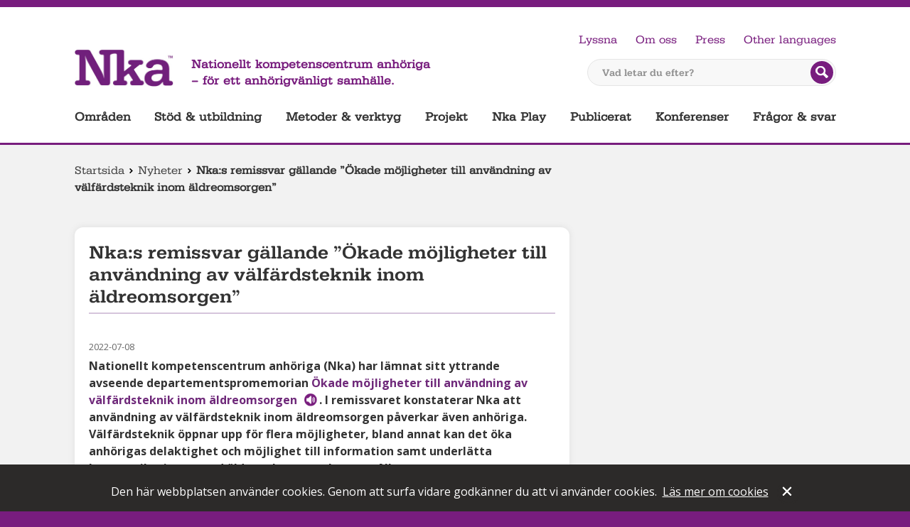

--- FILE ---
content_type: text/html; charset=utf-8
request_url: https://anhoriga.se/Nyheter/nkas-remissvar-gallande-okade-mojligheter-till-anvandning-av-valfardsteknik-inom-aldreomsorgen/
body_size: 156739
content:
<!doctype html>
<html lang="sv" class="html-">
<head>
    <meta charset="utf-8">
    <meta http-equiv="X-UA-Compatible" content="IE=Edge" />
    <meta name="referrer" content="no-referrer">
    <title>Nka:s remissvar g&#228;llande ”&#214;kade m&#246;jligheter till anv&#228;ndning av v&#228;lf&#228;rdsteknik inom &#228;ldreomsorgen” | Nationellt kompetenscentrum anh&#246;riga</title>
    <meta name="description" content="Nationellt kompetenscentrum anh&#246;riga (Nka) har l&#228;mnat sitt yttrande avseende departementspromemorian ”&#214;kade m&#246;jligheter till anv&#228;ndning av v&#228;lf&#228;rdsteknik inom &#228;ldreomsorgen”. I remissvaret konstaterar Nka att anv&#228;ndning av v&#228;lf&#228;rdsteknik inom &#228;ldreomsorgen p&#229;verkar &#228;ven anh&#246;riga.">
    
    <meta name="viewport" content="width=device-width, initial-scale=1">
    <meta property="og:title" content="Nka:s remissvar gällande ”Ökade möjligheter till användning av välfärdsteknik inom äldreomsorgen”"/>
<meta property="og:image" content="https://anhoriga.se//static/images/logo.png"/>
<meta property="og:url" content="https://anhoriga.se/Nyheter/nkas-remissvar-gallande-okade-mojligheter-till-anvandning-av-valfardsteknik-inom-aldreomsorgen/"/>
<meta property="og:locale" content="sv_SE"/>
<meta property="og:site_name" content="Nationellt kompetenscentrum anhöriga"/>
<meta property="og:description" content=""/>

    <link rel="preconnect"
          href="https://fonts.gstatic.com"
          crossorigin />
    <link rel="preload"
          as="style"
          href="//fonts.googleapis.com/css?family=Open+Sans:400,600,700,400italic" />
    <link rel="stylesheet"
          href="//fonts.googleapis.com/css?family=Open+Sans:400,600,700,400italic"
          media="print" onload="this.media='all'" />
    <noscript>
        <link rel="stylesheet"
              href="//fonts.googleapis.com/css?family=Open+Sans:400,600,700,400italic" />
    </noscript>
    <link href="/bundles/css?v=48NYQfd22nJbnSKmxVpaxezgyAw6AqcPV0UUXlUNfF81" rel="stylesheet"/>

    
    
    
    
    
<link rel="icon" type="image/png" href="/static/images/favicon-32x32.png" sizes="32x32" />
<link rel="icon" type="image/png" href="/static/images/favicon-16x16.png" sizes="16x16" />
    <script type="text/javascript" src="https://remote.anhoriga.se/filmer/jw7.1/jwplayer.js"></script>
    <script type="text/javascript">jwplayer.key = "xuXfRH6cQpSl5TdcEAkd7fSdJPpJu36SkBhB0V/slUM=";</script>
</head>
<body class="body-newspage   no-js">
    <div id="skip">
        <a href="#global-navigation" class="skip">Hoppa till huvudnavigeringen</a>
        <a href="#main" class="skip">Hoppa till huvudinneh&#229;llet</a>
            <a href="#query" class="skip">Hoppa till s&#246;k</a>
    </div>

<div id="header">
    <header role="banner">
        <a class="logolink" href="/">
            <img class="logo" src="/static/images/logo.png" alt="Till startsidan">
        </a>
        <span class="slogan">
            Nationellt kompetenscentrum anhöriga <br /> – för ett anhörigvänligt samhälle.
        </span>
<form method="get" action="/soksida/" class="quicksearch">
    <label for="query" class="quicksearch__label">Vad letar du efter?</label>
    <input type="text" class="quicksearch__field" name="q" id="query" placeholder="Vad letar du efter?"/>
    <button type="submit" class="quicksearch__button">
            <img title="Sök på webbplatsen" src="/static/images/search-btn.png" alt="S&#246;k"/>
    </button>
</form>
        

<ul id="global-tools" class="global-tools">
            <li class="global-tools__item">
            <a id="speaklink" href="https://anhoriga.se/Nyheter/nkas-remissvar-gallande-okade-mojligheter-till-anvandning-av-valfardsteknik-inom-aldreomsorgen/">Lyssna</a>
        </li>
                    <li class="global-tools__item">
                    <a href="/om-oss/" class="navLink">Om oss</a>
                </li>
                <li class="global-tools__item">
                    <a href="/sidmallar/pressrum/" class="navLink">Press</a>
                </li>
            <li class="translate global-tools__item">
            <a target="_blank" rel="noreferrer noopener" class="translate" href="http://translate.google.com/translate?hl=en&amp;sl=sv&amp;tl=en&amp;u=https://anhoriga.se/Nyheter/nkas-remissvar-gallande-okade-mojligheter-till-anvandning-av-valfardsteknik-inom-aldreomsorgen/">Other languages</a>
        </li>
</ul>


        

<nav role="navigation">
    <ul id="global-navigation" aria-label="Huvudnavigering">
            <li class="jsexpandable">
                <a href="/anhorigomraden/" data-pageid="56">Omr&#229;den</a>
            </li>
            <li class="jsexpandable">
                <a href="/stod--utbildning/" data-pageid="2291">St&#246;d &amp; utbildning</a>
            </li>
            <li class="jsexpandable">
                <a href="/metoder-och-verktyg/" data-pageid="2089">Metoder &amp; verktyg</a>
            </li>
            <li class="jsexpandable">
                <a href="/projekt/" data-pageid="2090">Projekt</a>
            </li>
            <li>
                <a href="/nkaplay/" data-pageid="197">Nka Play</a>
            </li>
            <li class="jsexpandable">
                <a href="/publicerat/" data-pageid="21422">Publicerat</a>
            </li>
            <li class="jsexpandable">
                <a href="/konferenser/" data-pageid="2091">Konferenser</a>
            </li>
            <li>
                <a href="/fragor--svar/" data-pageid="35971">Fr&#229;gor &amp; svar</a>
            </li>
    </ul>
</nav>



    </header>
</div><div class="mobile-header">
    <a href="/" class="mobile-header__logotype">
        <img src="/static/images/logo.png" alt="Till startsidan">
    </a>
    <a href="/Nyheter/nkas-remissvar-gallande-okade-mojligheter-till-anvandning-av-valfardsteknik-inom-aldreomsorgen/?nav=open" class="mobile-header__control mobile-header__control--nav" aria-controls="MobileNav" aria-expanded="false" id="MobileNav_Toggle">Meny</a>
    <a href="/Nyheter/nkas-remissvar-gallande-okade-mojligheter-till-anvandning-av-valfardsteknik-inom-aldreomsorgen/?search=open" class="mobile-header__control mobile-header__control--search" aria-controls="mobile-search" aria-expanded="false" id="MobileSearch_Toggle">S&#246;k</a>
    <nav class="nav" id="MobileNav_Container">

      <ul class="nav__global nav__global--1 responsivenavigation" aria-label="navigering f&#246;r mindre sk&#228;rmar" id="responsiveNavigation">

<li class="nav__global__item nav__global__item--expanded nav__item--haschildren">
    <a href="/Nyheter/" class="nav__global__link">Nyheter</a>
        <button class="nav__global__expand" title="exapand" data-id="83" data-level="1">
            <span></span>
        </button>
            <ul class="nav__global nav__global--2">

<li class="nav__global__item">
    <a href="/Nyheter/who-lanserar-en-ny-utbildning-for-anhoriga-i-europa/" class="nav__global__link">WHO lanserar ny utbildning f&#246;r anh&#246;riga i Europa</a>
</li>
<li class="nav__global__item">
    <a href="/Nyheter/nytt-kunskapsstod-fran-socialstyrelsen-ska-oka-anhorigas-delaktighet-i-vuxenpsykiatrin2/" class="nav__global__link">Nytt kunskapsst&#246;d fr&#229;n Socialstyrelsen ska &#246;ka anh&#246;rigas delaktighet i vuxenpsykiatrin</a>
</li>
<li class="nav__global__item">
    <a href="/Nyheter/nyhetsbrev-nr-9-2025/" class="nav__global__link">Nyhetsbrev nr 9 fr&#229;n Nka</a>
</li>
<li class="nav__global__item">
    <a href="/Nyheter/anhoriga-till-missbrukare-saknar-ofta-stod/" class="nav__global__link">Stort intresse f&#246;r konferens om beroende och psykisk oh&#228;lsa</a>
</li>
<li class="nav__global__item">
    <a href="/Nyheter/film-vilket-stod-behover-anhoriga/" class="nav__global__link">Film: Vilket st&#246;d beh&#246;ver anh&#246;riga vid sjukdom</a>
</li>
<li class="nav__global__item">
    <a href="/Nyheter/en-av-fyra-anhoriga-upplever-att-personal-i-aldreomsorgen-saknar-ratt-kompetens/" class="nav__global__link">En av fyra anh&#246;riga upplever att personalen i &#228;ldreomsorgen saknar r&#228;tt kompetens</a>
</li>
<li class="nav__global__item">
    <a href="/Nyheter/anhoriga-perspektiv-ar-viktiga-nar-aldre-far-vard/" class="nav__global__link">Anh&#246;rigas perspektiv &#228;r viktiga n&#228;r &#228;ldre f&#229;r v&#229;rd</a>
</li>
<li class="nav__global__item">
    <a href="/Nyheter/hur-kan-vi-forbattra-stodet-till-efterlevande-nar-en-narstaende-har-tagit-sitt-liv/" class="nav__global__link">Hur kan vi f&#246;rb&#228;ttra st&#246;det till efterlevande vid suicid</a>
</li>
<li class="nav__global__item">
    <a href="/Nyheter/blandade-larande-natverk-starker-anhorigstodet--ny-utvardering-visar-positiva-resultat2/" class="nav__global__link">Blandade l&#228;rande n&#228;tverk st&#228;rker anh&#246;rigst&#246;det – ny utv&#228;rdering visar positiva resultat</a>
</li>
<li class="nav__global__item">
    <a href="/Nyheter/vingaker-far-priset-arets-anhorigkommun/" class="nav__global__link">Ving&#229;ker f&#229;r priset &#197;rets Anh&#246;rigkommun</a>
</li>
<li class="nav__global__item">
    <a href="/Nyheter/ytterligare-stod-till-anhoriga-i-regeringens-budgetproposition/" class="nav__global__link">Ytterligare st&#246;d till anh&#246;riga i regeringens budgetproposition</a>
</li>
<li class="nav__global__item">
    <a href="/Nyheter/nyhetsbrev-nr-8-fran-nka3/" class="nav__global__link">Nyhetsbrev nr 8 fr&#229;n Nka</a>
</li>
<li class="nav__global__item">
    <a href="/Nyheter/webbinarium--nationell-databas-for-uppfoljning-av-stod-till-anhoriga/" class="nav__global__link">Webbinarium: Nationell databas f&#246;r uppf&#246;ljning av st&#246;d till anh&#246;riga – en m&#246;jlighet f&#246;r kommunerna</a>
</li>
<li class="nav__global__item">
    <a href="/Nyheter/nytt-inspirationsmaterial-lyfter-anhorigkonsulentens-roll-i-en-forebyggande-socialtjanst/" class="nav__global__link">Nytt inspirationsmaterial lyfter anh&#246;rigkonsulentens roll i en f&#246;rebyggande socialtj&#228;nst</a>
</li>
<li class="nav__global__item">
    <a href="/Nyheter/studio-65-lyfter-anhorigas-verklighet/" class="nav__global__link">Studio 65 lyfter anh&#246;rigas verklighet</a>
</li>
<li class="nav__global__item">
    <a href="/Nyheter/regeringen-foreslar-159-miljarder-till-vuxenpsykiatrin-2026/" class="nav__global__link">Regeringen f&#246;resl&#229;r 1,5 miljarder till vuxenpsykiatrin 2026</a>
</li>
<li class="nav__global__item">
    <a href="/Nyheter/valkommen-till-en-digital-kvall-for-vuxensyskon3/" class="nav__global__link">V&#228;lkommen till en digital kv&#228;ll f&#246;r vuxensyskon</a>
</li>
<li class="nav__global__item">
    <a href="/Nyheter/digital-stodgrupp-for-unga-anhoriga/" class="nav__global__link">Digital st&#246;dgrupp f&#246;r unga anh&#246;riga</a>
</li>
<li class="nav__global__item">
    <a href="/Nyheter/digital-samtalsgrupp-for-vuxensyskon/" class="nav__global__link">Digital samtalsgrupp f&#246;r vuxensyskon</a>
</li>
<li class="nav__global__item">
    <a href="/Nyheter/att-bli-vuxen--ny-sida-for-anhoriga-till-personer-med-flerfunktionsnedsattning/" class="nav__global__link">Att bli vuxen – ny sida f&#246;r anh&#246;riga till personer med flerfunktionsneds&#228;ttning</a>
</li>
<li class="nav__global__item">
    <a href="/Nyheter/digital-kunskapsguide-for-anhoriga-till-personer-med-psykisk-ohalsa2/" class="nav__global__link">Digital kunskapsguide f&#246;r anh&#246;riga till personer med psykisk oh&#228;lsa</a>
</li>
<li class="nav__global__item">
    <a href="/Nyheter/anhorigas-situation-i-fokus-i-fraga-doktorn/" class="nav__global__link">Anh&#246;rigas situation i fokus i Fr&#229;ga Doktorn</a>
</li>
<li class="nav__global__item">
    <a href="/Nyheter/tva-nya-natverk-inom-omradet-anhoriga-till-aldre/" class="nav__global__link">Tv&#229; nya n&#228;tverk inom omr&#229;det anh&#246;riga till &#228;ldre</a>
</li>
<li class="nav__global__item">
    <a href="/Nyheter/valkommen-till-nkas-webbinarium-pa-anhorigdagen/" class="nav__global__link">V&#228;lkommen till Nka:s webbinarium p&#229; anh&#246;rigdagen!</a>
</li>
<li class="nav__global__item">
    <a href="/Nyheter/nyhetsbrev-nr-7-fran-nka4/" class="nav__global__link">Nyhetsbrev nr 7 fr&#229;n Nka</a>
</li>
<li class="nav__global__item">
    <a href="/Nyheter/nka-soker-praktikermojliggorare/" class="nav__global__link">Nka s&#246;ker praktiker/m&#246;jligg&#246;rare</a>
</li>
<li class="nav__global__item">
    <a href="/Nyheter/nytt-natverk-gallande-barn-som-anhoriga--denna-gang-vander-vi-oss-till-socialtjansten/" class="nav__global__link">Nytt n&#228;tverk g&#228;llande barn som anh&#246;riga – denna g&#229;ng v&#228;nder vi oss till socialtj&#228;nsten</a>
</li>
<li class="nav__global__item">
    <a href="/Nyheter/risken-for-ensamhet-bland-aldre-anhoriga-okar-vid-langvarigt-stod-och-vard-av-narstaende/" class="nav__global__link">Risken f&#246;r ensamhet bland &#228;ldre anh&#246;riga &#246;kar vid l&#229;ngvarigt st&#246;d och v&#229;rd av n&#228;rst&#229;ende</a>
</li>
<li class="nav__global__item">
    <a href="/Nyheter/nyhetsbrev-nr-6-fran-nka3/" class="nav__global__link">Nyhetsbrev nr 6 fr&#229;n Nka</a>
</li>
<li class="nav__global__item">
    <a href="/Nyheter/natverkstraff-om-barn-som-anhoriga-reportage-och-inspelningar/" class="nav__global__link">N&#228;tverkstr&#228;ff om barn som anh&#246;riga – reportage och inspelningar</a>
</li>
<li class="nav__global__item">
    <a href="/Nyheter/nytt-avsnitt-av-nka-podden-att-hitta-kraften-som-anhorig/" class="nav__global__link">Nytt avsnitt av Nka-podden: Att hitta kraften som anh&#246;rig</a>
</li>
<li class="nav__global__item">
    <a href="/Nyheter/forskare-soker-deltagare-till-enkat-om-halsa-och-relationer-hos-hbtqi-personer/" class="nav__global__link">Forskare s&#246;ker deltagare till enk&#228;t om h&#228;lsa och relationer hos hbtqi-personer</a>
</li>
<li class="nav__global__item">
    <a href="/Nyheter/projektet-mellan-tva-varldar-lyfter-unga-horselskadade-och-anhorigas-situation/" class="nav__global__link">Projektet ”Mellan tv&#229; v&#228;rldar” lyfter unga h&#246;rselskadade och anh&#246;rigas situation</a>
</li>
<li class="nav__global__item">
    <a href="/Nyheter/hostens-traffar-i-utokat-anhorigstod/" class="nav__global__link">H&#246;stens tr&#228;ffar i &quot;Ut&#246;kat anh&#246;rigst&#246;d&quot;</a>
</li>
<li class="nav__global__item">
    <a href="/Nyheter/nytt-projekt-ska-starka-stodet-till-foraldrar-till-barn-med-funktionsnedsattning/" class="nav__global__link">Nytt projekt ska st&#228;rka st&#246;det till nyblivna f&#246;r&#228;ldrar till barn med funktionsneds&#228;ttning</a>
</li>
<li class="nav__global__item">
    <a href="/Nyheter/nytt-innehall-i-navigeringskursen-om-kognitiv-sjukdomdemenssjukdom/" class="nav__global__link">Nytt inneh&#229;ll i navigeringskursen om kognitiv sjukdom/demenssjukdom</a>
</li>
<li class="nav__global__item">
    <a href="/Nyheter/anmalan-oppen-till-konferensen-det-somnlosa-anhorigskapet/" class="nav__global__link">Anm&#228;lan &#246;ppen till konferensen ”Det s&#246;m(n)l&#246;sa anh&#246;rigskapet”</a>
</li>
<li class="nav__global__item">
    <a href="/Nyheter/poddavsnitt-vem-betalar-priset-for-anhorigomsorgen/" class="nav__global__link">Poddavsnitt: Vem betalar priset f&#246;r anh&#246;rigomsorgen?</a>
</li>
<li class="nav__global__item">
    <a href="/Nyheter/hon-far-stipendium-for-forskning-om-anhorigas-roll/" class="nav__global__link">Hon f&#229;r stipendium f&#246;r forskning om anh&#246;rigas roll</a>
</li>
<li class="nav__global__item">
    <a href="/Nyheter/konferens-och-workshop-ofrivillig-ensamhet-hos-anhoriga-i-landsbygden/" class="nav__global__link">Konferens och workshop: Ofrivillig ensamhet hos anh&#246;riga i landsbygden</a>
</li>
<li class="nav__global__item">
    <a href="/Nyheter/junis-arsrapport-fa-barn-nas-av-kommunernas-stod/" class="nav__global__link">Junis &#229;rsrapport: F&#229; barn n&#229;s av kommunernas st&#246;d</a>
</li>
<li class="nav__global__item">
    <a href="/Nyheter/nyhetsbrev-nr-5-fran-nka3/" class="nav__global__link">Nyhetsbrev nr 5 fr&#229;n Nka</a>
</li>
<li class="nav__global__item">
    <a href="/Nyheter/anhoriga-till-personer-med-demenssjukdom-sokes-till-studie/" class="nav__global__link">Anh&#246;riga till personer med demenssjukdom s&#246;kes till studie</a>
</li>
<li class="nav__global__item">
    <a href="/Nyheter/nya-riktlinjer-ska-starka-den-palliativa-varden-och-stodet-till-anhoriga/" class="nav__global__link">Nya riktlinjer ska st&#228;rka den palliativa v&#229;rden och st&#246;det till anh&#246;riga</a>
</li>
<li class="nav__global__item">
    <a href="/Nyheter/reportage-fran-anhorigdagen-i-goteborg/" class="nav__global__link">Reportage fr&#229;n Anh&#246;rigdagen i G&#246;teborg: ”Tid &#228;r det finaste du kan ge”</a>
</li>
<li class="nav__global__item">
    <a href="/Nyheter/anhoriga-till-barn-med-trakeostomi-sokes-till-studie/" class="nav__global__link">Anh&#246;riga till barn med trakeostomi s&#246;kes till studie</a>
</li>
<li class="nav__global__item">
    <a href="/Nyheter/nka-soker-kommunikator-for-vikariat/" class="nav__global__link">Nka s&#246;ker kommunikat&#246;r f&#246;r vikariat</a>
</li>
<li class="nav__global__item">
    <a href="/Nyheter/nya-guider-om-demens--stod-for-dig-som-anhorig/" class="nav__global__link">Nya guider om demens – st&#246;d f&#246;r den som &#228;r anh&#246;rig</a>
</li>
<li class="nav__global__item">
    <a href="/Nyheter/ny-socialtjanstlag-klubbad-trader-i-kraft-i-juli/" class="nav__global__link">Ny socialtj&#228;nstlag klubbad – tr&#228;der i kraft i juli</a>
</li>
<li class="nav__global__item">
    <a href="/Nyheter/tva-nya-projekt-ska-ta-fram-material-for-anhoriga-och-personal/" class="nav__global__link">Tv&#229; nya projekt ska ta fram material f&#246;r anh&#246;riga och personal</a>
</li>
<li class="nav__global__item">
    <a href="/Nyheter/samtalsgrupp-for-foraldrar-till-barn-med-flerfunktionsnedsattning2/" class="nav__global__link">Samtalsgrupp f&#246;r f&#246;r&#228;ldrar till barn med flerfunktionsneds&#228;ttning</a>
</li>
<li class="nav__global__item">
    <a href="/Nyheter/socialstyrelsen-anordnar-temavecka-vad-ar-en-forebyggande-socialtjanst/" class="nav__global__link">Socialstyrelsen anordnar temavecka: Vad &#228;r en f&#246;rebyggande socialtj&#228;nst?</a>
</li>
<li class="nav__global__item">
    <a href="/Nyheter/bra-samtal-nar-nagot-ar-svart-i-din-familj/" class="nav__global__link">BRA-samtal n&#228;r n&#229;got &#228;r sv&#229;rt i din familj</a>
</li>
<li class="nav__global__item">
    <a href="/Nyheter/ytan--en-plattform-dar-unga-anhorigas-roster-far-ta-plats/" class="nav__global__link">Ytan – en plattform d&#228;r unga anh&#246;rigas r&#246;ster f&#229;r ta plats</a>
</li>
<li class="nav__global__item">
    <a href="/Nyheter/valkommen-till-en-informationstraff-om-yrkesverksamma-anhoriga/" class="nav__global__link">V&#228;lkommen till en informationstr&#228;ff om yrkesverksamma anh&#246;riga</a>
</li>
<li class="nav__global__item">
    <a href="/Nyheter/nyhetsbrev-nr-4-fran-nka3/" class="nav__global__link">Nyhetsbrev nr 4 fr&#229;n Nka</a>
</li>
<li class="nav__global__item">
    <a href="/Nyheter/valkommen-till-en-inspirationstraff-om-anhorigstod/" class="nav__global__link">V&#228;lkommen till en inspirationstr&#228;ff om anh&#246;rigst&#246;d</a>
</li>
<li class="nav__global__item">
    <a href="/Nyheter/tusen-roster-om-anhorigskap--ny-rapport-lyfter-behovet-av-stod/" class="nav__global__link">Tusen r&#246;ster om anh&#246;rigskap – ny rapport lyfter behovet av st&#246;d</a>
</li>
<li class="nav__global__item">
    <a href="/Nyheter/medel-till-projekt-om-hur-anhoriga-paverkas-av-digitalisering-i-varden/" class="nav__global__link">Medel till projekt om hur anh&#246;riga p&#229;verkas av digitalisering i v&#229;rden</a>
</li>
<li class="nav__global__item">
    <a href="/Nyheter/forbattrat-stod-till-anhoriga-inom-cancervarden-med-kliniskt-anvandbara-modeller/" class="nav__global__link">F&#246;rb&#228;ttrat st&#246;d till anh&#246;riga inom cancerv&#229;rden med kliniskt anv&#228;ndbara modeller</a>
</li>
<li class="nav__global__item">
    <a href="/Nyheter/det-somnlosa-anhorigskapet--save-the-date/" class="nav__global__link">Det s&#246;m(n)l&#246;sa anh&#246;rigskapet – save the date!</a>
</li>
<li class="nav__global__item">
    <a href="/Nyheter/nka-podden-forskning-och-anhoriga-i-cancervarden--del-2/" class="nav__global__link">Nka-podden: Forskning och anh&#246;riga i cancerv&#229;rden – del 2</a>
</li>
<li class="nav__global__item">
    <a href="/Nyheter/nya-avsnitt-av-podcasten-ytan/" class="nav__global__link">Nya avsnitt av podcasten Ytan</a>
</li>
<li class="nav__global__item">
    <a href="/Nyheter/utredning-foreslar-infor-krav-pa-anhorigas-samtycke-vid-anvandning-av-valfardsteknik/" class="nav__global__link">Utredning f&#246;resl&#229;r: Inf&#246;r krav p&#229; anh&#246;rigas samtycke vid anv&#228;ndning av v&#228;lf&#228;rdsteknik</a>
</li>
<li class="nav__global__item">
    <a href="/Nyheter/missa-inte-anhorigdagen-i-goteborg--delta-pa-plats-eller-digitalt/" class="nav__global__link">Missa inte anh&#246;rigdagen i G&#246;teborg – delta p&#229; plats eller digitalt</a>
</li>
<li class="nav__global__item">
    <a href="/Nyheter/nyhetsbrev-nr-3-fran-nka3/" class="nav__global__link">Nyhetsbrev nr 3 fr&#229;n Nka</a>
</li>
<li class="nav__global__item">
    <a href="/Nyheter/natverka--a-och-o-for-att-na-ut-och-ge-stod-till-anhoriga/" class="nav__global__link">N&#228;tverka – a och o f&#246;r att n&#229; ut och ge st&#246;d till anh&#246;riga</a>
</li>
<li class="nav__global__item">
    <a href="/Nyheter/nytt-utbildningstillfalle-i-me-we-modellen2/" class="nav__global__link">Nytt utbildningstillf&#228;lle i ME-WE-modellen</a>
</li>
<li class="nav__global__item">
    <a href="/Nyheter/anhorigstod-i-fokus-pa-onkologidagarna-2025/" class="nav__global__link">Anh&#246;rigst&#246;d i fokus p&#229; Onkologidagarna 2025</a>
</li>
<li class="nav__global__item">
    <a href="/Nyheter/se-nkas-webbinarier-i-efterhand/" class="nav__global__link">Se Nka:s webbinarier i efterhand</a>
</li>
<li class="nav__global__item">
    <a href="/Nyheter/nytt-pris-ska-uppmarksamma-arbete-som-gjort-skillnad-for-anhoriga/" class="nav__global__link">Nytt pris ska uppm&#228;rksamma arbete som gjort skillnad f&#246;r anh&#246;riga</a>
</li>
<li class="nav__global__item">
    <a href="/Nyheter/anhoriga-med-utomeuropeisk-bakgrund-sokes-till-studie/" class="nav__global__link">Anh&#246;riga med utomeuropeisk bakgrund som v&#229;rdar n&#228;rst&#229;ende med demenssjukdom s&#246;kes till studie</a>
</li>
<li class="nav__global__item">
    <a href="/Nyheter/anhorigorganisationers-roll-i-varden-ska-starkas/" class="nav__global__link">Anh&#246;rigorganisationers roll i v&#229;rden ska st&#228;rkas</a>
</li>
<li class="nav__global__item">
    <a href="/Nyheter/valkommen-att-delta-i-en-natverkstraff-for-me-we-gruppledare/" class="nav__global__link">V&#228;lkommen till en n&#228;tverkstr&#228;ff f&#246;r ME-WE-gruppledare</a>
</li>
<li class="nav__global__item">
    <a href="/Nyheter/nytt-kunskapsstod-att-vaxa-upp-med-alkohol-eller-andra-droger-i-familjen/" class="nav__global__link">Nytt kunskapsst&#246;d: Att v&#228;xa upp med alkohol eller andra droger i familjen</a>
</li>
<li class="nav__global__item">
    <a href="/Nyheter/anhoriga-till-personer-med-stroke-sokes-till-studie/" class="nav__global__link">Anh&#246;riga till personer med stroke s&#246;kes till studie</a>
</li>
<li class="nav__global__item">
    <a href="/Nyheter/studie-identifierar-stodinsatser-for-efterlevande-vid-suicid/" class="nav__global__link">Studie identifierar st&#246;dinsatser f&#246;r efterlevande vid suicid</a>
</li>
<li class="nav__global__item">
    <a href="/Nyheter/inslag-om-traffar-for-unga-omsorgsgivare/" class="nav__global__link">Inslag om tr&#228;ffar f&#246;r unga omsorgsgivare</a>
</li>
<li class="nav__global__item">
    <a href="/Nyheter/nyhetsbrev-nr-2-fran-nka3/" class="nav__global__link">Nyhetsbrev nr 2 fr&#229;n Nka</a>
</li>
<li class="nav__global__item">
    <a href="/Nyheter/nytt-avsnitt-av-podden-ytan-att-leva-i-vantan-och-ovisshet/" class="nav__global__link">Nytt avsnitt av podden Ytan: P&#229; l&#228;ktaren – att leva i v&#228;ntan och ovisshet</a>
</li>
<li class="nav__global__item">
    <a href="/Nyheter/okat-fokus-pa-resultat-ska-framja-psykisk-halsa-och-forebygga-suicid/" class="nav__global__link">&#214;kat fokus p&#229; resultat ska fr&#228;mja psykisk h&#228;lsa och f&#246;rebygga suicid</a>
</li>
<li class="nav__global__item">
    <a href="/Nyheter/nka-soker-natverksledare-till-bln--infotraff-19-mars/" class="nav__global__link">Nka s&#246;ker n&#228;tverksledare till BLN – infotr&#228;ff 19 mars</a>
</li>
<li class="nav__global__item">
    <a href="/Nyheter/digital-hearing-battre-tillsammans--forslag-till-en-uppdaterad-nationell-cancerstrategi/" class="nav__global__link">Digital hearing: B&#228;ttre tillsammans – f&#246;rslag till en uppdaterad nationell cancerstrategi</a>
</li>
<li class="nav__global__item">
    <a href="/Nyheter/nytt-avsnitt-av-nka-podden-forskning-och-anhoriga-i-cancervarden/" class="nav__global__link">Nytt avsnitt av Nka-podden: Forskning och anh&#246;riga i cancerv&#229;rden</a>
</li>
<li class="nav__global__item">
    <a href="/Nyheter/panelsamtal-att-satta-sunda-granser-som-anhorig/" class="nav__global__link">Panelsamtal: Att s&#228;tta sunda gr&#228;nser som anh&#246;rig</a>
</li>
<li class="nav__global__item">
    <a href="/Nyheter/nsph-soker-anhoriga-till-personer-med-beroende/" class="nav__global__link">NSPH s&#246;ker anh&#246;riga till personer med beroende</a>
</li>
<li class="nav__global__item">
    <a href="/Nyheter/ytan-erbjuder-digitala-stodgrupper-for-unga-anhoriga/" class="nav__global__link">&quot;Ytan&quot; erbjuder digitala st&#246;dgrupper f&#246;r unga anh&#246;riga</a>
</li>
<li class="nav__global__item">
    <a href="/Nyheter/nyhetsbrev-nr-1-fran-nka3/" class="nav__global__link">Nyhetsbrev nr 1 fr&#229;n Nka</a>
</li>
<li class="nav__global__item">
    <a href="/Nyheter/anhorigas-behov-av-oppenhet-motverkas-av-fordomar-och-kritik/" class="nav__global__link">Anh&#246;rigas behov av &#246;ppenhet motverkas av f&#246;rdomar och kritik</a>
</li>
<li class="nav__global__item">
    <a href="/Nyheter/valkommen-till-anhorigdagen-i-goteborg-8-maj/" class="nav__global__link">V&#228;lkommen till &quot;Anh&#246;rigdagen&quot; i G&#246;teborg 8 maj</a>
</li>
<li class="nav__global__item">
    <a href="/Nyheter/nya-demensstrategin-vill-starka-stodet-till-anhoriga/" class="nav__global__link">Nya demensstrategin vill st&#228;rka st&#246;det till anh&#246;riga</a>
</li>
<li class="nav__global__item">
    <a href="/Nyheter/poddavsnitt-att-vara-anhorig-till-en-foralder-med-huntingtons-sjukdom/" class="nav__global__link">Poddavsnitt: Att vara anh&#246;rig till en f&#246;r&#228;lder med Huntingtons sjukdom</a>
</li>
<li class="nav__global__item">
    <a href="/Nyheter/nytt-kompetenscentrum-sprider-kunskap-om-forvarvad-hjarnskada/" class="nav__global__link">Nytt kompetenscentrum sprider kunskap om f&#246;rv&#228;rvad hj&#228;rnskada</a>
</li>
<li class="nav__global__item">
    <a href="/Nyheter/ny-nationell-demensstrategi-ska-starka-varden-och-stodet-till-anhoriga/" class="nav__global__link">Ny nationell demensstrategi ska st&#228;rka v&#229;rden och st&#246;det till anh&#246;riga</a>
</li>
<li class="nav__global__item">
    <a href="/Nyheter/regeringen-har-beslutat-om-en-proposition-till-en-ny-socialtjanstlag/" class="nav__global__link">Regeringen har beslutat om en proposition till en ny socialtj&#228;nstlag</a>
</li>
<li class="nav__global__item">
    <a href="/Nyheter/valkommen-till-nkas-digitala-samtalsgrupper-for-vuxensyskon/" class="nav__global__link">V&#228;lkommen till Nka:s digitala samtalsgrupper f&#246;r vuxensyskon</a>
</li>
<li class="nav__global__item">
    <a href="/Nyheter/fraga-doktorn-att-ma-bra-med-demens/" class="nav__global__link">Fr&#229;ga doktorn: Att m&#229; bra med demens</a>
</li>
<li class="nav__global__item">
    <a href="/Nyheter/samtal-om-betydelsen-av-syskontraffar/" class="nav__global__link">Samtal om betydelsen av syskontr&#228;ffar</a>
</li>
<li class="nav__global__item">
    <a href="/Nyheter/ny-nationell-strategi-for-psykisk-halsa-och-suicidprevention-det-handlar-om-livet/" class="nav__global__link">Ny nationell strategi f&#246;r psykisk h&#228;lsa och suicidprevention: ”Det handlar om livet”</a>
</li>
<li class="nav__global__item">
    <a href="/Nyheter/ny-skrift-leva-som-andra-och-vara-delaktig-i-samhallet/" class="nav__global__link">Ny skrift: Leva som andra och vara delaktig i samh&#228;llet</a>
</li>
<li class="nav__global__item">
    <a href="/Nyheter/lyssna-pa-nka-podden--om-anhorigskap-och-stod-till-anhoriga/" class="nav__global__link">Lyssna p&#229; Nka-podden – om anh&#246;rigskap och st&#246;d till anh&#246;riga</a>
</li>
<li class="nav__global__item">
    <a href="/Nyheter/se-nkas-webbinarier-fran-2024/" class="nav__global__link">Se Nka:s webbinarier fr&#229;n 2024 i efterhand</a>
</li>
<li class="nav__global__item">
    <a href="/Nyheter/nyhetsbrev-nr-10-fran-nka2/" class="nav__global__link">Nyhetsbrev nr 10 fr&#229;n Nka</a>
</li>
<li class="nav__global__item">
    <a href="/Nyheter/lyssna-pa-podden-ytan--om-att-vara-ung-och-anhorig/" class="nav__global__link">Lyssna p&#229; podden YTAN – om att vara ung och anh&#246;rig</a>
</li>
<li class="nav__global__item">
    <a href="/Nyheter/samtalsgrupp-for-foraldrar-till-barn-med-flerfunktionsnedsattning/" class="nav__global__link">Samtalsgrupp f&#246;r f&#246;r&#228;ldrar till barn med flerfunktionsneds&#228;ttning</a>
</li>
<li class="nav__global__item">
    <a href="/Nyheter/forskare-soker-deltagare-till-studie/" class="nav__global__link">Forskare s&#246;ker deltagare till studie</a>
</li>
<li class="nav__global__item">
    <a href="/Nyheter/se-fubs-webbinarier-om-lss-i-efterhand/" class="nav__global__link">Se FUB:s webbinarier om LSS i efterhand</a>
</li>
<li class="nav__global__item">
    <a href="/Nyheter/ny-nationell-hjalplinje-har-oppnat/" class="nav__global__link">Ny nationell hj&#228;lplinje har &#246;ppnat</a>
</li>
<li class="nav__global__item">
    <a href="/Nyheter/ny-folder-till-dig-som-moter-anhoriga-i-ditt-arbete/" class="nav__global__link">Ny folder: Till dig som m&#246;ter anh&#246;riga i ditt arbete</a>
</li>
<li class="nav__global__item">
    <a href="/Nyheter/deltagare-sokes-till-studie-om-vardkvalitet-for-personer-med-flerfunktionsnedsattning/" class="nav__global__link">Deltagare s&#246;kes till studie om v&#229;rdkvalitet f&#246;r personer med flerfunktionsneds&#228;ttning</a>
</li>
<li class="nav__global__item">
    <a href="/Nyheter/ny-forelasning-att-vara-anhorig-till-en-person-med-borderlineeips/" class="nav__global__link">Ny f&#246;rel&#228;sning: Att vara anh&#246;rig till en person med borderline/eips</a>
</li>
<li class="nav__global__item">
    <a href="/Nyheter/nytt-avsnitt-av-nka-podden-arets-anhorigkommun/" class="nav__global__link">Nytt avsnitt av Nka-podden: &#197;rets anh&#246;rigkommun</a>
</li>
<li class="nav__global__item">
    <a href="/Nyheter/nyhetsbrev-nr-9-fran-nka2/" class="nav__global__link">Nyhetsbrev nr 9 fr&#229;n Nka</a>
</li>
<li class="nav__global__item">
    <a href="/Nyheter/reportage-vuxna-syskons-roll-i-omsorgen-for-en-syster-eller-bror-med-intellektuell-funktionsnedsattning/" class="nav__global__link">Reportage: Vuxna syskons roll i omsorgen f&#246;r en syster eller bror med intellektuell funktionsneds&#228;ttning</a>
</li>
<li class="nav__global__item">
    <a href="/Nyheter/aldre--och-socialforsakringsministern-anna-tenje-besokte-nka/" class="nav__global__link">&#196;ldre- och socialf&#246;rs&#228;kringsministern Anna Tenje bes&#246;kte Nka</a>
</li>
<li class="nav__global__item">
    <a href="/Nyheter/nytt-utbildningstillfalle-i-me-we-modellen/" class="nav__global__link">Nytt utbildningstillf&#228;lle i ME-WE-modellen</a>
</li>
<li class="nav__global__item">
    <a href="/Nyheter/ny-rapport-om-barn-i-familjehem/" class="nav__global__link">Ny rapport om barn i familjehem</a>
</li>
<li class="nav__global__item">
    <a href="/Nyheter/reportage-syskonrelationer-nar-ett-barn-har-en-intellektuell-funktionsnedsattning/" class="nav__global__link">Reportage: Syskonrelationer n&#228;r ett barn har en intellektuell funktionsneds&#228;ttning</a>
</li>
<li class="nav__global__item">
    <a href="/Nyheter/ta-del-av-webbinarieserien-om-stod-till-anhoriga-till-personer-med-demenssjukdomar/" class="nav__global__link">Ta del av webbinarieserien om st&#246;d till anh&#246;riga till personer med demenssjukdomar</a>
</li>
<li class="nav__global__item">
    <a href="/Nyheter/anhorigstodet-i-fokus-i-uppdrag-om-oonskad-sexualitet-och-sexuellt-vald/" class="nav__global__link">Anh&#246;rigst&#246;det i fokus i uppdrag om o&#246;nskad sexualitet och sexuellt v&#229;ld</a>
</li>
<li class="nav__global__item">
    <a href="/Nyheter/rapport-belyser-situationen-for-anhoriga-till-personer-med-psykisk-ohalsa/" class="nav__global__link">Rapport belyser situationen f&#246;r anh&#246;riga till personer med psykisk oh&#228;lsa</a>
</li>
<li class="nav__global__item">
    <a href="/Nyheter/ny-avhandling-fran-maktloshet-till-empowerment/" class="nav__global__link">Ny avhandling: Fr&#229;n maktl&#246;shet till empowerment</a>
</li>
<li class="nav__global__item">
    <a href="/Nyheter/varldskonferensen-iassidd-2024/" class="nav__global__link">Reportage: V&#228;rldskonferensen IASSIDD 2024</a>
</li>
<li class="nav__global__item">
    <a href="/Nyheter/nyhetsbrev-nr-8-fran-nka2/" class="nav__global__link">Nyhetsbrev nr 8 fr&#229;n Nka</a>
</li>
<li class="nav__global__item">
    <a href="/Nyheter/traff-om-forvaltningsomraden-och-anhorigstod/" class="nav__global__link">Tr&#228;ff om f&#246;rvaltningsomr&#229;den och anh&#246;rigst&#246;d</a>
</li>
<li class="nav__global__item">
    <a href="/Nyheter/nka-bjuder-in-till-hearingar-infor-remissvar/" class="nav__global__link">Nka bjuder in till hearingar inf&#246;r remissvar</a>
</li>
<li class="nav__global__item">
    <a href="/Nyheter/mor--och-farforaldrar-sokes-till-studie/" class="nav__global__link">Mor- och farf&#246;r&#228;ldrar s&#246;kes till studie</a>
</li>
<li class="nav__global__item">
    <a href="/Nyheter/valkommen-till-konferensen-nara-vard-ur-ett-anhorigperspektiv/" class="nav__global__link">V&#228;lkommen till konferensen N&#228;ra v&#229;rd ur ett anh&#246;rigperspektiv</a>
</li>
<li class="nav__global__item">
    <a href="/Nyheter/utbildningsfilm-om-anhoriga-till-personer-med-psykisk-ohalsa/" class="nav__global__link">Utbildningsfilm om anh&#246;riga till personer med psykisk oh&#228;lsa</a>
</li>
<li class="nav__global__item">
    <a href="/Nyheter/cancerdagen-lyfte-viktiga-fragor-med-fokus-pa-patienter-och-anhoriga/" class="nav__global__link">Cancerdagen lyfte viktiga fr&#229;gor med fokus p&#229; patienter och anh&#246;riga</a>
</li>
<li class="nav__global__item">
    <a href="/Nyheter/eskilstuna-ar-arets-anhorigkommun-2024/" class="nav__global__link">Eskilstuna &#228;r &#197;rets anh&#246;rigkommun 2024</a>
</li>
<li class="nav__global__item">
    <a href="/Nyheter/valkommen-till-webbinariet-barnratt-i-praktiken/" class="nav__global__link">V&#228;lkommen till webbinariet &quot;Barnr&#228;tt i praktiken&quot;</a>
</li>
<li class="nav__global__item">
    <a href="/Nyheter/nytt-avsnitt-av-nka-podden-ett-ansvar-som-aldrig-vilar/" class="nav__global__link">Nytt avsnitt av Nka-podden: Ett ansvar som aldrig vilar</a>
</li>
<li class="nav__global__item">
    <a href="/Nyheter/stodet-till-efterlevande-vid-suicid-behover-utvecklas/" class="nav__global__link">St&#246;det till efterlevande vid suicid beh&#246;ver utvecklas</a>
</li>
<li class="nav__global__item">
    <a href="/Nyheter/nyhetsbrev-nr-7-fran-nka3/" class="nav__global__link">Nyhetsbrev nr 7 fr&#229;n Nka</a>
</li>
<li class="nav__global__item">
    <a href="/Nyheter/kunskapsstod-om-att-stotta-familjer-dar-en-foralder-har-intellektuell-funktionsnedsattning/" class="nav__global__link">Kunskapsst&#246;d om att st&#246;tta familjer d&#228;r en f&#246;r&#228;lder har intellektuell funktionsneds&#228;ttning</a>
</li>
<li class="nav__global__item">
    <a href="/Nyheter/stod-till-anhoriga-ar-en-insats-som-lonar-sig/" class="nav__global__link">”St&#246;d till anh&#246;riga &#228;r en insats som l&#246;nar sig”</a>
</li>
<li class="nav__global__item">
    <a href="/Nyheter/valkommen-till-en-digital-kvall-for-vuxensyskon2/" class="nav__global__link">V&#228;lkommen till en digital kv&#228;ll f&#246;r vuxensyskon</a>
</li>
<li class="nav__global__item">
    <a href="/Nyheter/nytt-material-implementeringsplan-av-nationella-anhorigstrategin/" class="nav__global__link">Nytt material: Implementeringsplan av Nationella anh&#246;rigstrategin</a>
</li>
<li class="nav__global__item">
    <a href="/Nyheter/nka-soker-natverksledare-till-bln--valkommen-till-infotraff/" class="nav__global__link">Nka s&#246;ker n&#228;tverksledare till BLN – v&#228;lkommen till infotr&#228;ff</a>
</li>
<li class="nav__global__item">
    <a href="/Nyheter/webbinarier-lss-fyller-30-ar/" class="nav__global__link">LSS fyller 30 &#229;r – Riksf&#246;rbundet FUB anordnar webbinarier</a>
</li>
<li class="nav__global__item">
    <a href="/Nyheter/konferens-om-livsvillkoren-for-personer-med-psykisk-ohalsa-och-anhoriga/" class="nav__global__link">Konferens om livsvillkoren f&#246;r personer med psykisk oh&#228;lsa och anh&#246;riga</a>
</li>
<li class="nav__global__item">
    <a href="/Nyheter/inslag-om-behovet-av-stod-till-anhoriga-vid-suicid/" class="nav__global__link">Inslag om behovet av st&#246;d till anh&#246;riga vid suicid</a>
</li>
<li class="nav__global__item">
    <a href="/Nyheter/digital-kunskapsguide-for-anhoriga-till-personer-med-psykisk-ohalsa/" class="nav__global__link">Digital kunskapsguide f&#246;r anh&#246;riga till personer med psykisk oh&#228;lsa</a>
</li>
<li class="nav__global__item">
    <a href="/Nyheter/regeringen-satsar-flera-hundra-miljoner-for-att-starka-stodet-till-anhoriga/" class="nav__global__link">Regeringen satsar flera hundra miljoner f&#246;r att st&#228;rka st&#246;det till anh&#246;riga</a>
</li>
<li class="nav__global__item">
    <a href="/Nyheter/podden-ytan--om-att-vara-ung-och-anhorig/" class="nav__global__link">Podden YTAN – om att vara ung och anh&#246;rig</a>
</li>
<li class="nav__global__item">
    <a href="/Nyheter/nka-soker-ledare-till-blandade-larande-natverk/" class="nav__global__link">Nka s&#246;ker ledare till Blandade l&#228;rande n&#228;tverk</a>
</li>
<li class="nav__global__item">
    <a href="/Nyheter/nyhetsbrev-nr-6-2024/" class="nav__global__link">Nyhetsbrev nr 6 fr&#229;n Nka</a>
</li>
<li class="nav__global__item">
    <a href="/Nyheter/webbinarium-i-samband-med-den-europeiska-anhorigdagen/" class="nav__global__link">V&#228;lkommen till Nka:s webbinarium i samband med den europeiska anh&#246;rigdagen</a>
</li>
<li class="nav__global__item">
    <a href="/Nyheter/utredning-lamnar-forslag-som-ska-starka-stodet-till-anhoriga/" class="nav__global__link">Utredning l&#228;mnar f&#246;rslag som ska st&#228;rka st&#246;det till anh&#246;riga</a>
</li>
<li class="nav__global__item">
    <a href="/Nyheter/ny-vagledning-om-overgang-till-vuxensjukvard/" class="nav__global__link">Ny v&#228;gledning om &#246;verg&#229;ng till vuxensjukv&#229;rd f&#246;r unga med funktionsneds&#228;ttning</a>
</li>
<li class="nav__global__item">
    <a href="/Nyheter/samtalsledare-sokes-till-stodgrupper-for-unga-anhoriga/" class="nav__global__link">Samtalsledare s&#246;kes till st&#246;dgrupper f&#246;r unga anh&#246;riga</a>
</li>
<li class="nav__global__item">
    <a href="/Nyheter/helglager-for-unga-anhoriga/" class="nav__global__link">Helgl&#228;ger f&#246;r unga anh&#246;riga</a>
</li>
<li class="nav__global__item">
    <a href="/Nyheter/nytt-boktips-pa-nkas-webbplats/" class="nav__global__link">Nytt boktips p&#229; Nka:s webbplats</a>
</li>
<li class="nav__global__item">
    <a href="/Nyheter/fler-barn-an-nagonsin-kontaktade-bris-i-sommar/" class="nav__global__link">Fler barn &#228;n n&#229;gonsin kontaktade Bris i sommar</a>
</li>
<li class="nav__global__item">
    <a href="/Nyheter/narstaende.se--webbsida-for-anhoriga/" class="nav__global__link">N&#228;rst&#229;ende.se – webbsida f&#246;r anh&#246;riga</a>
</li>
<li class="nav__global__item">
    <a href="/Nyheter/bjorn-eriksson-blir-ny-generaldirektor-for-socialstyrelsen/" class="nav__global__link">Bj&#246;rn Eriksson blir ny generaldirekt&#246;r f&#246;r Socialstyrelsen</a>
</li>
<li class="nav__global__item">
    <a href="/Nyheter/regeringen-presenterar-ny-tioarig-strategi-for-att-minska-sjalvmordsfrekvensen-fokus-pa-att-forsta-kontexten-och-tidig-uppvagning-av-riskfaktorer/" class="nav__global__link">En ny strategi f&#246;r att minska antalet sj&#228;lvmord ska presenteras i h&#246;st och g&#228;lla i 10 &#229;r</a>
</li>
<li class="nav__global__item">
    <a href="/Nyheter/minskad-sjalvmordsfrekvens-bland-de-flesta-aldersgrupper--men-inte-bland-unga-vuxna/" class="nav__global__link">Minskad sj&#228;lvmordsfrekvens - men inte bland unga vuxna</a>
</li>
<li class="nav__global__item">
    <a href="/Nyheter/ny-socialtjanstlag/" class="nav__global__link">Regeringen presenterar ny socialtj&#228;nstlag</a>
</li>
<li class="nav__global__item">
    <a href="/Nyheter/alkoholrelaterad-demens/" class="nav__global__link">Ny f&#246;rel&#228;sning: Alkoholrelaterad demenssjukdom</a>
</li>
<li class="nav__global__item">
    <a href="/Nyheter/en-ny-forelasning-har-lagts-till-i-den-digitala-kunskapsguiden-for-anhoriga-till-personer-med-psykisk-ohalsa/" class="nav__global__link">Personligt ombud - en ny f&#246;rel&#228;sning</a>
</li>
<li class="nav__global__item">
    <a href="/Nyheter/ytan--digitalt-stod-for-unga-anhoriga/" class="nav__global__link">YTAN – digitalt st&#246;d f&#246;r unga anh&#246;riga</a>
</li>
<li class="nav__global__item">
    <a href="/Nyheter/nyhetsbrev-nr-5-fran-nka-finns-ute-nu/" class="nav__global__link">Nyhetsbrev nr 5 fr&#229;n Nka finns ute nu!</a>
</li>
<li class="nav__global__item">
    <a href="/Nyheter/folj-well-care-pa-linkedin/" class="nav__global__link">F&#246;lj WELL CARE p&#229; LinkedIn</a>
</li>
<li class="nav__global__item">
    <a href="/Nyheter/att-prata-med-barn-om-kognitiv-sjukdom/" class="nav__global__link">Att prata med barn om kognitiv sjukdom</a>
</li>
<li class="nav__global__item">
    <a href="/Nyheter/forskare-till-eu-projektet-well-care/" class="nav__global__link">Forskare till EU-projektet WELL-CARE</a>
</li>
<li class="nav__global__item">
    <a href="/Nyheter/nka-podden-guide-for-anhoriga/" class="nav__global__link">Nka-podden: Guide f&#246;r anh&#246;riga till personer med psykisk oh&#228;lsa</a>
</li>
<li class="nav__global__item">
    <a href="/Nyheter/blandade-larande-natverk-nar-varden-flyttar-till-hemmet/" class="nav__global__link">Blandade l&#228;rande n&#228;tverk: N&#228;r v&#229;rden flyttar till hemmet</a>
</li>
<li class="nav__global__item">
    <a href="/Nyheter/barn-som-anhoriga-till-frihetsberovade-foraldrar/" class="nav__global__link">Barn som anh&#246;riga till frihetsber&#246;vade f&#246;r&#228;ldrar</a>
</li>
<li class="nav__global__item">
    <a href="/Nyheter/socialstyrelsen-slapper-fyra-filmer-om-vikten-av-ett-integrerat-anhorigperspektiv/" class="nav__global__link">Socialstyrelsen sl&#228;pper fyra filmer om anh&#246;riga</a>
</li>
<li class="nav__global__item">
    <a href="/Nyheter/foraldrar-till-barn-med-flerfunktionsnedsattning/" class="nav__global__link">F&#246;r&#228;ldrar till barn med flerfunktionsneds&#228;ttning</a>
</li>
<li class="nav__global__item">
    <a href="/Nyheter/ratt-stod-till-anhoriga-i-olika-skeden-av-demenssjukdomens-forlopp/" class="nav__global__link">R&#228;tt st&#246;d till anh&#246;riga i olika skeden av demenssjukdomens f&#246;rlopp</a>
</li>
<li class="nav__global__item">
    <a href="/Nyheter/bryt-monster---junis-rapport-2024/" class="nav__global__link">Bryt m&#246;nster - Junis rapport 2024</a>
</li>
<li class="nav__global__item">
    <a href="/Nyheter/ensamhet-hos-aldre-partnervardare/" class="nav__global__link">Ensamhet hos &#228;ldre partnerv&#229;rdare</a>
</li>
<li class="nav__global__item">
    <a href="/Nyheter/digital-kunskapsguide-for-anhoriga/" class="nav__global__link">Digital kunskapsguide f&#246;r f&#246;r dig som st&#229;r n&#228;ra n&#229;gon med psykisk oh&#228;lsa</a>
</li>
<li class="nav__global__item">
    <a href="/Nyheter/nyhetsbrev-nr-4-fran-nka-finns-ute-nu/" class="nav__global__link">Nyhetsbrev nr 4 fr&#229;n Nka finns ute nu!</a>
</li>
<li class="nav__global__item">
    <a href="/Nyheter/deltagare-sokes-till-app-for-unga-i-sorg/" class="nav__global__link">Deltagare s&#246;kes till app f&#246;r unga i sorg</a>
</li>
<li class="nav__global__item">
    <a href="/Nyheter/ett-ansvar-som-aldrig-vilar/" class="nav__global__link">Ett ansvar som aldrig vilar!</a>
</li>
<li class="nav__global__item">
    <a href="/Nyheter/barn-som-anhoriga-i-primarvarden/" class="nav__global__link">Barn som anh&#246;riga i prim&#228;rv&#229;rden</a>
</li>
<li class="nav__global__item">
    <a href="/Nyheter/nordisk-utblick-danmark/" class="nav__global__link">Nordisk utblick: Danmark</a>
</li>
<li class="nav__global__item">
    <a href="/Nyheter/tips-kropp-och-sjal-i-p1-om-anhorigskap/" class="nav__global__link">Tips: Kropp och sj&#228;l i P1 om anh&#246;rigskap</a>
</li>
<li class="nav__global__item">
    <a href="/Nyheter/regeringen-foreslar-forstarkt-stod-till-bris/" class="nav__global__link">Regeringen f&#246;resl&#229;r f&#246;rst&#228;rkt st&#246;d till Bris</a>
</li>
<li class="nav__global__item">
    <a href="/Nyheter/nyhetsbrev-nr-3-fran-nka-2024/" class="nav__global__link">Nyhetsbrev nr 3 fr&#229;n Nka 2024</a>
</li>
<li class="nav__global__item">
    <a href="/Nyheter/ny-nationell-stodlinje-for-psykisk-halsa-och-suicidprevention/" class="nav__global__link">Ny nationell st&#246;dlinje f&#246;r psykisk h&#228;lsa och suicidprevention</a>
</li>
<li class="nav__global__item">
    <a href="/Nyheter/aldreomsorgen-och-anhoriga/" class="nav__global__link">Kunskapstimme om anh&#246;riga f&#246;r &#228;ldreomsorgen</a>
</li>
<li class="nav__global__item">
    <a href="/Nyheter/stor-oro-infor-framtiden-bland-anhoriga--till-personer-med-npf-diagnos/" class="nav__global__link">Stor oro inf&#246;r framtiden bland anh&#246;riga  till personer med NPF-diagnos</a>
</li>
<li class="nav__global__item">
    <a href="/Nyheter/socialstyrelsen-satter-ljuset-pa-barn-som-anhoriga/" class="nav__global__link">Socialstyrelsen lanserar ny webbsida om barn som anh&#246;riga</a>
</li>
<li class="nav__global__item">
    <a href="/Nyheter/familjelager/" class="nav__global__link">Sommarl&#228;ger f&#246;r familjer</a>
</li>
<li class="nav__global__item">
    <a href="/Nyheter/utbildning-i-vattendans/" class="nav__global__link">Utbildning i vattendans</a>
</li>
<li class="nav__global__item">
    <a href="/konferenser/tidigare-konferenser/anhorigdag-i-goteborg-2024/" class="nav__global__link">Anh&#246;rigdag 21 maj</a>
</li>
<li class="nav__global__item">
    <a href="/Nyheter/ny-undersokning-visar-att-npf-anhoriga-drar-tungt-lass/" class="nav__global__link">Ny unders&#246;kning visar att NPF-anh&#246;riga drar tungt lass</a>
</li>
<li class="nav__global__item">
    <a href="/Nyheter/nyhetsbrev-nr-2-2024-fran-nka-finns-ute-nu/" class="nav__global__link">Nyhetsbrev nr 2, 2024 fr&#229;n Nka finns ute nu!</a>
</li>
<li class="nav__global__item">
    <a href="/Nyheter/forelasning-om-ny-forelasning-om-bistandsbedomning-under-65-ar/" class="nav__global__link">F&#246;rel&#228;sning om bist&#229;ndsbed&#246;mning under 65 &#229;r</a>
</li>
<li class="nav__global__item">
    <a href="/Nyheter/digital-forfattarkvall-for-vuxensyskon/" class="nav__global__link">Digital f&#246;rfattarkv&#228;ll f&#246;r vuxensyskon</a>
</li>
<li class="nav__global__item">
    <a href="/Nyheter/anhorigradet-oppnar-dorrar-for-samverkan2/" class="nav__global__link">Anh&#246;rigr&#229;det &#246;ppnar d&#246;rrar f&#246;r samverkan</a>
</li>
<li class="nav__global__item">
    <a href="/Nyheter/vill-du-skriva-ett-kapitel-till-antologin-om-barn-som-anhoriga/" class="nav__global__link">Vill du skriva ett kapitel till antologin om barn som anh&#246;riga?</a>
</li>
<li class="nav__global__item">
    <a href="/Nyheter/demensforbundet-samarbetar-med-banker-och-jurister-for-att-belysa-viktiga-fragor-kring-bankarenden-och-framtidsfullmakter/" class="nav__global__link">Demensf&#246;rbundet samarbetar med banker och jurister f&#246;r att belysa viktiga fr&#229;gor kring bank&#228;renden och framtidsfullmakter</a>
</li>
<li class="nav__global__item">
    <a href="/Nyheter/statsbidrag-for-att-motverka-ofrivillig-ensamhet-bland-aldre/" class="nav__global__link">Statsbidrag f&#246;r att motverka ofrivillig ensamhet bland &#228;ldre</a>
</li>
<li class="nav__global__item">
    <a href="/Nyheter/tv4-nyheterna-forskare-slar-larm-om-anhorigas-situation/" class="nav__global__link">TV4 nyheterna: Forskare sl&#229;r larm om anh&#246;rigas situation</a>
</li>
<li class="nav__global__item">
    <a href="/Nyheter/webbinarium-delar-erfarenheter-fran-utvecklingsprojekt-om-dagverksamheter/" class="nav__global__link">Webbinarium delar erfarenheter fr&#229;n utvecklingsprojekt om dagverksamheter</a>
</li>
<li class="nav__global__item">
    <a href="/Nyheter/29-februari-en-sallsynt-dag/" class="nav__global__link">29 februari, en s&#228;llsynt dag</a>
</li>
<li class="nav__global__item">
    <a href="/Nyheter/digital-foraldragrupp-for-dig-som-har-barn-med-sallsynt-diagnos/" class="nav__global__link">Digital grupp f&#246;r f&#246;r&#228;ldrar som har barn med s&#228;llsynta diagnoser</a>
</li>
<li class="nav__global__item">
    <a href="/Nyheter/kick-off-i-bryssel-for-well-care/" class="nav__global__link">Kick-off i Bryssel f&#246;r WELL CARE</a>
</li>
<li class="nav__global__item">
    <a href="/Nyheter/webbinarium-om-anhorigskapets-utmaningar/" class="nav__global__link">Webbinarium om anh&#246;rigskapets utmaningar</a>
</li>
<li class="nav__global__item">
    <a href="/Nyheter/nyhetsbrev-nr-1-2024-finns-ute-nu/" class="nav__global__link">Nyhetsbrev nr 1, 2024 fr&#229;n Nka finns ute nu</a>
</li>
<li class="nav__global__item">
    <a href="/Nyheter/anna-tenje-presenterar-regeringens-satsningar-pa-demensomradet/" class="nav__global__link">Nka beviljas tre miljoner kronor f&#246;r webbinarieserie om demens</a>
</li>
<li class="nav__global__item">
    <a href="/Nyheter/doktorand-i-halsovetenskap-sokes/" class="nav__global__link">Doktorand s&#246;kes till projekt om &#228;ldre, anh&#246;riga och v&#229;rdpersonal</a>
</li>
<li class="nav__global__item">
    <a href="/Nyheter/knoppalidens--tid-teamwork-och-omvardnad/" class="nav__global__link">&quot;Det sitter i h&#228;nderna&quot; Tid, teamwork och omv&#229;rdnad p&#229; habiliteringsenheten Knoppaliden</a>
</li>
<li class="nav__global__item">
    <a href="/Nyheter/webbinarium-om-framgangsrikt-koordinatorstod-for-familjer-med-funktionsnedsattning/" class="nav__global__link">Webbinarium om framg&#229;ngsrikt koordinatorst&#246;d f&#246;r familjer med funktionsneds&#228;ttning</a>
</li>
<li class="nav__global__item">
    <a href="/Nyheter/ny-forelasning-om-att-leva-nara-nagon-som-har-sjalvmordstankar/" class="nav__global__link">Ny f&#246;rel&#228;sning om att leva n&#228;ra n&#229;gon som har sj&#228;lvmordstankar</a>
</li>
<li class="nav__global__item">
    <a href="/Nyheter/forelasning-om-hopp-i-relation-till-kognitiv-sjukdom/" class="nav__global__link">F&#246;rel&#228;sning om hopp i relation till kognitiv sjukdom</a>
</li>
<li class="nav__global__item">
    <a href="/Nyheter/anhoriga-berattar-om-samsjuklighet/" class="nav__global__link">Anh&#246;riga ber&#228;ttar om samsjuklighet</a>
</li>
<li class="nav__global__item">
    <a href="/Nyheter/foredrag-om-anhoriga-till-personer-med-samsjuklighet/" class="nav__global__link">Med fokus p&#229; anh&#246;riga till personer med samsjuklighet</a>
</li>
<li class="nav__global__item">
    <a href="/Nyheter/lss-30-ar/" class="nav__global__link">LSS firar 30 &#229;r</a>
</li>
<li class="nav__global__item">
    <a href="/Nyheter/ocd--tvangssyndrom/" class="nav__global__link">Ny f&#246;rel&#228;sning om OCD- tv&#229;ngssyndrom</a>
</li>
<li class="nav__global__item">
    <a href="/Nyheter/1-535-miljarder-till-utveckling-av-halsa-vard-och-omsorg/" class="nav__global__link">1, 535 miljarder till utveckling av h&#228;lsa, v&#229;rd och omsorg</a>
</li>
<li class="nav__global__item">
    <a href="/Nyheter/familjen-kamprads-stiftelse-tilldelar-33-miljoner-kronor-till-forskning-om-anhorigutbildningar-for-demenssjukdomar/" class="nav__global__link">Forskningsmedel om anh&#246;rigutbildningar f&#246;r demenssjukdomar</a>
</li>
<li class="nav__global__item">
    <a href="/Nyheter/okad-risk-for-ohalsa-hos-den-som-vardar-en-partner-med-demens/" class="nav__global__link">&#214;kad risk f&#246;r oh&#228;lsa hos den som v&#229;rdar en partner med demens</a>
</li>
<li class="nav__global__item">
    <a href="/Nyheter/stod-till-familjen-vid-kontakter-med-psykiatrin/" class="nav__global__link">St&#246;d till familjen vid kontakter med psykiatrin</a>
</li>
<li class="nav__global__item">
    <a href="/Nyheter/nyhetsbrev-nr-9-fran-nka-finns-ute-nu/" class="nav__global__link">Nyhetsbrev nr 9 fr&#229;n Nka finns ute nu!</a>
</li>
<li class="nav__global__item">
    <a href="/Nyheter/otydliga-krav-for-narstaendepenning-vid-psykisk-ohalsa/" class="nav__global__link">Otydliga krav f&#246;r n&#228;rst&#229;endepenning</a>
</li>
<li class="nav__global__item">
    <a href="/Nyheter/international-young-carers-conference-2024/" class="nav__global__link">International Young Carers Conference 2024</a>
</li>
<li class="nav__global__item">
    <a href="/Nyheter/vi-kan-battre/" class="nav__global__link">Narkotikautredningen: Vi kan b&#228;ttre!</a>
</li>
<li class="nav__global__item">
    <a href="/Nyheter/bipolar-sjukdom/" class="nav__global__link">Om bipol&#228;r sjukdom i den digitala kunskapsguiden</a>
</li>
<li class="nav__global__item">
    <a href="/Nyheter/livets-mojligheter---se-forelasningarna/" class="nav__global__link">Livets m&#246;jligheter - se f&#246;rel&#228;sningarna!</a>
</li>
<li class="nav__global__item">
    <a href="/Nyheter/susanne-rolfner-suvanto-nka-arets-vinnare-av-fordomspriset/" class="nav__global__link">Susanne Rolfner Suvanto, Nka, &#229;rets vinnare av F&#246;rdomspriset</a>
</li>
<li class="nav__global__item">
    <a href="/Nyheter/koordinatorstod-for-foraldrar-som-har-barn-med-funktionsnedsattning/" class="nav__global__link">Koordinatorst&#246;d f&#246;r f&#246;r&#228;ldrar som har barn med funktionsneds&#228;ttning</a>
</li>
<li class="nav__global__item">
    <a href="/Nyheter/forskarefou-medarbetare-till-eu-horizon-europe-projektet-well-care/" class="nav__global__link">Forskare/FoU-medarbetare till projektet WELL-CARE</a>
</li>
<li class="nav__global__item">
    <a href="/Nyheter/nyhetsbrev-nr-8-fran-nka-finns-ute-nu/" class="nav__global__link">Nyhetsbrev nr 8 fr&#229;n Nka finns ute nu!</a>
</li>
<li class="nav__global__item">
    <a href="/Nyheter/palliativ-vard-ur-ett-langtidsperspektiv-hos-barn-med-flerfunktionsnedsattning/" class="nav__global__link">Palliativ v&#229;rd ur ett l&#229;ngtidsperspektiv</a>
</li>
<li class="nav__global__item">
    <a href="/Nyheter/digital-natverkstraff-om-barn-som-anhoriga/" class="nav__global__link">Digital n&#228;tverkstr&#228;ff om barn som anh&#246;riga</a>
</li>
<li class="nav__global__item">
    <a href="/Nyheter/hearing-om-digital-vard/" class="nav__global__link">Hearing om digital v&#229;rd</a>
</li>
<li class="nav__global__item">
    <a href="/Nyheter/sundiata-owens-om-att-mata-anhorigstod/" class="nav__global__link">Webbinarium om att m&#228;ta anh&#246;rigst&#246;det</a>
</li>
<li class="nav__global__item">
    <a href="/Nyheter/nationellt-vardprogram-for-palliativ-vard-av-barn/" class="nav__global__link">Nationellt v&#229;rdprogram f&#246;r palliativ v&#229;rd av barn</a>
</li>
<li class="nav__global__item">
    <a href="/Nyheter/samtalsgrupp-for-vuxensyskon/" class="nav__global__link">Samtalsgrupp f&#246;r vuxensyskon</a>
</li>
<li class="nav__global__item">
    <a href="/Nyheter/nytt-kunskapsstod-ska-starka-anhorigperspektivet/" class="nav__global__link">Nytt kunskapsst&#246;d ska st&#228;rka anh&#246;rigperspektivet</a>
</li>
<li class="nav__global__item">
    <a href="/Nyheter/i-ny-narkotikautredning-foreslas-okat-fokus-pa-anhoriga/" class="nav__global__link">I ny narkotikautredning f&#246;resl&#229;s &#246;kat fokus p&#229; anh&#246;riga</a>
</li>
<li class="nav__global__item">
    <a href="/Nyheter/uppsala-arets-anhorigkommun/" class="nav__global__link">Uppsala &#228;r &#229;rets anh&#246;rigkommun</a>
</li>
<li class="nav__global__item">
    <a href="/Nyheter/explorer-mini--ett-hjalpmedel-designat-for-att-hjalpa-barn-att-na-utvecklingsmilstolpar/" class="nav__global__link">Explorer Mini – hj&#228;lper barn att n&#229; utvecklingsmilstolpar</a>
</li>
<li class="nav__global__item">
    <a href="/Nyheter/jelassi--maskrosbarnet-som-motte-sin-egen-blick/" class="nav__global__link">Jelassi – maskrosbarnet som m&#246;tte sin egen blick</a>
</li>
<li class="nav__global__item">
    <a href="/Nyheter/nkas-handbok-anvands-i-ny-utbildning/" class="nav__global__link">Nka:s handbok anv&#228;nds i ny utbildning</a>
</li>
<li class="nav__global__item">
    <a href="/Nyheter/battre-utbildningar-till-foraldrar-som-har-barn-med-intellektuell-funktionsnedsattning/" class="nav__global__link">Habiliteringens f&#246;r&#228;ldrautbildningar granskas</a>
</li>
<li class="nav__global__item">
    <a href="/Nyheter/sanna-lundell-forelaser-om-skam-och-skuld/" class="nav__global__link">Sanna Lundell f&#246;rel&#228;ser om skam och skuld</a>
</li>
<li class="nav__global__item">
    <a href="/Nyheter/linneuniversitetet-soker-till-anhoriga-anhorigskap-och-anhorigstod--forskningsgren-vid-nka/" class="nav__global__link">Linn&#233;universitetet s&#246;ker forskare och sekreterare</a>
</li>
<li class="nav__global__item">
    <a href="/Nyheter/sokes-natverksledare-till-blandade-larande-natverk-bln/" class="nav__global__link">S&#246;kes: N&#228;tverksledare till Blandade L&#228;rande N&#228;tverk, BLN</a>
</li>
<li class="nav__global__item">
    <a href="/Nyheter/transition-fran-barnvard-till-vuxenvard.-hur-kan-vi-skapa-trygghet-hos-patienter-anhoriga-och-vardgivare/" class="nav__global__link">Transition fr&#229;n barnv&#229;rd till vuxenv&#229;rd</a>
</li>
<li class="nav__global__item">
    <a href="/Nyheter/en-dag-om-nationella-minoriteter-urfolk-och-den-nationella-anhorigstrategin/" class="nav__global__link">En dag om nationella minoriteter och urfolk</a>
</li>
<li class="nav__global__item">
    <a href="/Nyheter/ny-forelasning-i-den-digitala-kunskapsguiden-for-anhoriga/" class="nav__global__link">Ny f&#246;rel&#228;sning i den digitala kunskapsguiden f&#246;r anh&#246;riga</a>
</li>
<li class="nav__global__item">
    <a href="/Nyheter/att-ge-anhorigomsorg-till-sitt-vuxna-barn-med-autism/" class="nav__global__link">Att ge anh&#246;rigomsorg till sitt vuxna barn med autism</a>
</li>
<li class="nav__global__item">
    <a href="/Nyheter/webbinarium-om-anhorigas-delaktighet/" class="nav__global__link">Webbinarium om anh&#246;rigas delaktighet</a>
</li>
<li class="nav__global__item">
    <a href="/Nyheter/i-nod-och-lust---om-webbinariet/" class="nav__global__link">Webbinarium om &#229;ldrande i n&#246;d och lust</a>
</li>
<li class="nav__global__item">
    <a href="/Nyheter/nytt-avsnitt-i-nka-podden-doktorerna-diskuterar-del-2/" class="nav__global__link">Nytt avsnitt i Nka-podden: Doktorerna diskuterar del 2</a>
</li>
<li class="nav__global__item">
    <a href="/Nyheter/alp-instrumentet-och-akka-platta/" class="nav__global__link">ALP-instrumentet och AKKA-platta</a>
</li>
<li class="nav__global__item">
    <a href="/Nyheter/samtalsgrupp-for-pappor/" class="nav__global__link">Samtalsgrupp f&#246;r pappor</a>
</li>
<li class="nav__global__item">
    <a href="/Nyheter/nka-pa-jubileum-nar-den-skotska-anhorigrorelsen-fyllde-25-ar/" class="nav__global__link">Nka p&#229; jubileum n&#228;r den skotska anh&#246;rigr&#246;relsen fyllde 25 &#229;r</a>
</li>
<li class="nav__global__item">
    <a href="/Nyheter/filmer-med-berattelser-fran-unga-anhoriga/" class="nav__global__link">Filmer med ber&#228;ttelser fr&#229;n unga anh&#246;riga</a>
</li>
<li class="nav__global__item">
    <a href="/Nyheter/uppfoljning-av-den-nationella-anhorigstrategin/" class="nav__global__link">Uppf&#246;ljning av anh&#246;rigstrategin</a>
</li>
<li class="nav__global__item">
    <a href="/Nyheter/Anhorigveckan-2023/" class="nav__global__link">Nu startar den nationella anh&#246;rigveckan</a>
</li>
<li class="nav__global__item">
    <a href="/Nyheter/forskningsprojektet-well-care--ska-starka-anhoriga/" class="nav__global__link">Forskningsprojektet WELL CARE  ska st&#228;rka anh&#246;riga</a>
</li>
<li class="nav__global__item">
    <a href="/Nyheter/nordisk-utblick-islandsk-forskning-med-bade-patienter-och-anhoriga-i-fokus/" class="nav__global__link">Nordisk utblick: Isl&#228;ndsk forskning med b&#229;de patienter och anh&#246;riga i fokus</a>
</li>
<li class="nav__global__item">
    <a href="/Nyheter/dags-att-anmala-sig-till-anhorigriksdagen-2023/" class="nav__global__link">Dags att anm&#228;la sig till Anh&#246;rigriksdagen 2023</a>
</li>
<li class="nav__global__item">
    <a href="/Nyheter/en-dag-om-nationella-minoriteterurfolk-och-den-nationella-anhorigstrategin/" class="nav__global__link">En dag om nationella minoriteter och anh&#246;rigstrategin</a>
</li>
<li class="nav__global__item">
    <a href="/Nyheter/den-digitala-kunskapsguiden-om-psykisk-ohalsa-presenteras-pa-innovationsveckan/" class="nav__global__link">Den digitala kunskapsguiden p&#229; Innovationsveckan</a>
</li>
<li class="nav__global__item">
    <a href="/Nyheter/enkat-for-kartlaggning-av-stodbehov-hos-anhorigvardare/" class="nav__global__link">Enk&#228;t f&#246;r kartl&#228;ggning av st&#246;dbehov hos anh&#246;rigv&#229;rdare</a>
</li>
<li class="nav__global__item">
    <a href="/Nyheter/nyhetsbrev-nr-7-fran-nka2/" class="nav__global__link">Nyhetsbrev nr 7 fr&#229;n Nka  finns ute nu!</a>
</li>
<li class="nav__global__item">
    <a href="/Nyheter/call-for-abstract-international-young-carers-conference-2024/" class="nav__global__link">International Young Carers Conference 2024</a>
</li>
<li class="nav__global__item">
    <a href="/Nyheter/konsekvenserna-av-begreppet-flerfunktionsnedsattning/" class="nav__global__link">Konsekvenserna av begreppet flerfunktionsneds&#228;ttning</a>
</li>
<li class="nav__global__item">
    <a href="/Nyheter/rikstackande-enkat-till-anhoriga/" class="nav__global__link">Rikst&#228;ckande enk&#228;t till &#228;ldre omsorgsgivare</a>
</li>
<li class="nav__global__item">
    <a href="/Nyheter/psykisk-halsa-och-suicidprevention/" class="nav__global__link">Psykisk h&#228;lsa och suicidprevention</a>
</li>
<li class="nav__global__item">
    <a href="/Nyheter/ny-forskning-uppmanar-till-skraddarsytt-stod-for-anhoriga/" class="nav__global__link">Ny forskning uppmanar till skr&#228;ddarsytt st&#246;d f&#246;r anh&#246;riga</a>
</li>
<li class="nav__global__item">
    <a href="/Nyheter/internationell-forskning--iassidd/" class="nav__global__link">Internationell forskning – IASSIDD</a>
</li>
<li class="nav__global__item">
    <a href="/Nyheter/symboler-och-ogonstyrning-for-vuxna-med-rett-syndrom/" class="nav__global__link">Symboler och &#246;gonstyrning f&#246;r vuxna med Rett syndrom</a>
</li>
<li class="nav__global__item">
    <a href="/Nyheter/kunskapsoverforing-av-kognitiva-funktioner-bland-barn-med-cerebral-pares-i-sverige/" class="nav__global__link">Kunskaps&#246;verf&#246;ring av kognitiva funktioner</a>
</li>
<li class="nav__global__item">
    <a href="/Nyheter/forsta-tiden/" class="nav__global__link">F&#246;rsta tiden - en sida f&#246;r nyblivna f&#246;r&#228;ldrar</a>
</li>
<li class="nav__global__item">
    <a href="/Nyheter/nyhetsbrev-nr-6-fran-nka2/" class="nav__global__link">Nyhetsbrev nr 6 fr&#229;n Nka</a>
</li>
<li class="nav__global__item">
    <a href="/Nyheter/statsbidrag-till-anhorigorganisationer/" class="nav__global__link">Statsbidrag till anh&#246;rigorganisationer</a>
</li>
<li class="nav__global__item">
    <a href="/Nyheter/fler-barnombud-ska-utbildas-i-kriminalvarden/" class="nav__global__link">Fler barnombud ska utbildas i kriminalv&#229;rden</a>
</li>
<li class="nav__global__item">
    <a href="/Nyheter/vi-syns---att-synliggora-personer-som-lever-med-sallsynt-neurogenetisk-diagnos/" class="nav__global__link">VI SYNS - ett filmprojekt om s&#228;llsynta diagnoser</a>
</li>
<li class="nav__global__item">
    <a href="/Nyheter/kombo-i-vuxenhabiliteringen--att-jobba-med-natverken-runt-vuxna-med-kommunikationssvarigheter/" class="nav__global__link">Arvfondsprojektet KomBo i Vuxenhabiliteringen</a>
</li>
<li class="nav__global__item">
    <a href="/Nyheter/det-handlar-om-att-orka-pa-obestamd-tid---digitala-stodinsatser-for-unga/" class="nav__global__link">Digitala st&#246;dinsatser f&#246;r unga - ett arvfondsprojekt</a>
</li>
<li class="nav__global__item">
    <a href="/Nyheter/att-jobba-for-anhoriga-till-personer-med-samsjuklighet/" class="nav__global__link">Att jobba f&#246;r anh&#246;riga till personer med samsjuklighet</a>
</li>
<li class="nav__global__item">
    <a href="/Nyheter/valfardsteknik-inom-aldreomsorgen-skarskadas/" class="nav__global__link">V&#228;lf&#228;rdsteknik inom &#228;ldreomsorgen sk&#228;rsk&#229;das</a>
</li>
<li class="nav__global__item">
    <a href="/Nyheter/finska-regeringen-starker-stodet-till-anhoriga/" class="nav__global__link">Finska regeringen st&#228;rker st&#246;det till anh&#246;riga</a>
</li>
<li class="nav__global__item">
    <a href="/Nyheter/anhorigdag-i-goteborg-finns-en-kraft-att-dela-erfarenheter-med-varandra/" class="nav__global__link">&quot;Finns en kraft att dela erfarenheter med varandra&quot;</a>
</li>
<li class="nav__global__item">
    <a href="/Nyheter/final-i-aldrelyftet-om-aldre-med-adhd-och-autism/" class="nav__global__link">Final i &#196;ldrelyftet om &#228;ldre med ADHD och autism</a>
</li>
<li class="nav__global__item">
    <a href="/Nyheter/granslost-samarbete-ska--forbattra-anhorigas-situation/" class="nav__global__link">Gr&#228;nsl&#246;st samarbete ska  f&#246;rb&#228;ttra anh&#246;rigas situation</a>
</li>
<li class="nav__global__item">
    <a href="/Nyheter/centrum-for-sallsynta-diagnoser-csd-i-samverkan/" class="nav__global__link">Centrum f&#246;r s&#228;llsynta diagnoser (CSD) i samverkan</a>
</li>
<li class="nav__global__item">
    <a href="/Nyheter/pressmeddelande-regeringen-vill-att-stodet-till-vuxna-och-barn-som-ar-anhoriga-ska-starkas/" class="nav__global__link">Pressmeddelande fr&#229;n regeringen</a>
</li>
<li class="nav__global__item">
    <a href="/Nyheter/nationell-studie-om-anhorigomsorg-i-vetenskapsradion/" class="nav__global__link">Anh&#246;rigstudie i Vetenskapsradion</a>
</li>
<li class="nav__global__item">
    <a href="/Nyheter/fredagsgruppen--en-insats-till-barn-med-flerfunktionsnedsattning-och-deras-foraldrar-natverk/" class="nav__global__link">I Fredagsgruppen tr&#228;ffas barn med flerfunktionsneds&#228;ttning</a>
</li>
<li class="nav__global__item">
    <a href="/Nyheter/temavecka-foraldraskap/" class="nav__global__link">Riksf&#246;rbundet Attention arrangerar temavecka</a>
</li>
<li class="nav__global__item">
    <a href="/Nyheter/forelasning-om--larande-och-utveckling-genom-inkludering-i-arbetslivet/" class="nav__global__link">L&#228;rande och utveckling genom inkludering i arbetslivet</a>
</li>
<li class="nav__global__item">
    <a href="/Nyheter/nyhetsbrev-nr-5-fran-nka2/" class="nav__global__link">Nyhetsbrev nr 5 fr&#229;n Nka</a>
</li>
<li class="nav__global__item">
    <a href="/Nyheter/ny-utbildning-i-me-we-modellen-startar-i-host/" class="nav__global__link">Ny utbildning i ME-WE-modellen startar i h&#246;st</a>
</li>
<li class="nav__global__item">
    <a href="/Nyheter/forelasning-om-oppna-forskolan-tilliten/" class="nav__global__link">F&#246;rel&#228;sning om &#246;ppna f&#246;rskolan TilLiten</a>
</li>
<li class="nav__global__item">
    <a href="/Nyheter/avhandling-valfardsteknik-for-aldre-och-deras-anhoriga/" class="nav__global__link">Avhandling: V&#228;lf&#228;rdsteknik f&#246;r &#228;ldre och deras anh&#246;riga</a>
</li>
<li class="nav__global__item">
    <a href="/Nyheter/vagledningsmaterial-om-fast-omsorgskontakt-i-hemtjansten/" class="nav__global__link">V&#228;gledningsmaterial om fast omsorgskontakt i hemtj&#228;nsten</a>
</li>
<li class="nav__global__item">
    <a href="/Nyheter/webbinarium-om-tidiga-och-samordnade-insatser-till-barn-som-anhoriga/" class="nav__global__link">Webbinarium om tidiga och samordnade insatser till barn som anh&#246;riga</a>
</li>
<li class="nav__global__item">
    <a href="/Nyheter/ny-sida-med-information-om-fullmakter/" class="nav__global__link">Ny sida med information om fullmakter</a>
</li>
<li class="nav__global__item">
    <a href="/Nyheter/forelasning-om-musiksamspel-med-elever-med-flerfunktionsnedsattning/" class="nav__global__link">F&#246;rel&#228;sning om musiksamspel med elever med flerfunktionsneds&#228;ttning</a>
</li>
<li class="nav__global__item">
    <a href="/Nyheter/konferens-om-alkoholrelaterade-fosterskador-vackte-stort-intresse/" class="nav__global__link">Konferens om alkoholrelaterade fosterskador v&#228;ckte stort intresse</a>
</li>
<li class="nav__global__item">
    <a href="/Nyheter/undersokning-om-anhorigas-stod-till-aldre/" class="nav__global__link">Viktig och stor unders&#246;kning om anh&#246;rigas st&#246;d till &#228;ldre</a>
</li>
<li class="nav__global__item">
    <a href="/Nyheter/reportage-fran-konferens-om-vuxna-barn/" class="nav__global__link">Reportage fr&#229;n konferens om vuxna barn</a>
</li>
<li class="nav__global__item">
    <a href="/Nyheter/spikning-av-avhandling-om-valfardsteknik-for-aldre-och-anhoriga/" class="nav__global__link">Spikning av avhandling om v&#228;lf&#228;rdsteknik f&#246;r &#228;ldre och anh&#246;riga</a>
</li>
<li class="nav__global__item">
    <a href="/Nyheter/reportage-om-konferensen-anhorig-i-nod-och-lust/" class="nav__global__link">Reportage om konferensen Anh&#246;rig i n&#246;d och lust</a>
</li>
<li class="nav__global__item">
    <a href="/Nyheter/nkas-forskargrupp-presenterade-sitt-arbete/" class="nav__global__link">Nka:s forskargrupp presenterade sitt arbete</a>
</li>
<li class="nav__global__item">
    <a href="/Nyheter/dagbocker-kan-fungera-som-stod-for-anhoriga/" class="nav__global__link">Dagb&#246;cker kan fungera som st&#246;d f&#246;r anh&#246;riga</a>
</li>
<li class="nav__global__item">
    <a href="/Nyheter/ny-digital-samtalsgrupp-for-vuxensyskon-startar-i-host/" class="nav__global__link">Ny digital samtalsgrupp f&#246;r vuxensyskon startar i h&#246;st</a>
</li>
<li class="nav__global__item">
    <a href="/Nyheter/forelasning-om-ratten-till-skapargladje/" class="nav__global__link">F&#246;rel&#228;sning om r&#228;tten till skapargl&#228;dje</a>
</li>
<li class="nav__global__item">
    <a href="/Nyheter/nytt-avsnitt-av-nka-podden-doktorerna-diskuterar/" class="nav__global__link">Nytt avsnitt av Nka-podden: Doktorerna diskuterar</a>
</li>
<li class="nav__global__item">
    <a href="/Nyheter/ny-sida-pa-nkas-webbplats-material-for-anhoriggrupper/" class="nav__global__link">Ny sida p&#229; Nka:s webbplats: Material f&#246;r anh&#246;riggrupper</a>
</li>
<li class="nav__global__item">
    <a href="/Nyheter/se-webbinariet-om-beardslees-familjeintervention-i-efterhand/" class="nav__global__link">Se webbinariet om Beardslees familjeintervention i efterhand</a>
</li>
<li class="nav__global__item">
    <a href="/Nyheter/forelasning-om-projektet-aktiv-fritid/" class="nav__global__link">F&#246;rel&#228;sning om projektet Aktiv Fritid</a>
</li>
<li class="nav__global__item">
    <a href="/Nyheter/familjemodellen--en-enkel-och-kraftfull-metod/" class="nav__global__link">Familjemodellen – en enkel och kraftfull metod</a>
</li>
<li class="nav__global__item">
    <a href="/Nyheter/nyhetsbrev-nr-4-fran-nka2/" class="nav__global__link">Nyhetsbrev nr 4 fr&#229;n Nka</a>
</li>
<li class="nav__global__item">
    <a href="/Nyheter/ny-rapport-om-sma-barns-behov-av-stod/" class="nav__global__link">Ny rapport om sm&#229; barns behov av st&#246;d</a>
</li>
<li class="nav__global__item">
    <a href="/Nyheter/ny-forelasning-fran-livets-mojligheter-om-syskonperspektivet/" class="nav__global__link">Ny f&#246;rel&#228;sning fr&#229;n Livets m&#246;jligheter om syskonperspektivet</a>
</li>
<li class="nav__global__item">
    <a href="/Nyheter/personer-med-lipodem-och-anhoriga-har-listat-angelagna-forskningsomraden/" class="nav__global__link">Personer med lip&#246;dem och anh&#246;riga har listat angel&#228;gna forskningsomr&#229;den</a>
</li>
<li class="nav__global__item">
    <a href="/Nyheter/goda-exempel-pa-samverkan-ska-utveckla-stodet-till-anhoriga/" class="nav__global__link">Goda exempel p&#229; samverkan ska utveckla st&#246;det till anh&#246;riga</a>
</li>
<li class="nav__global__item">
    <a href="/Nyheter/forelasning-hur-ska-vi-racka-till-for-syskonen/" class="nav__global__link">F&#246;rel&#228;sning: Hur ska vi r&#228;cka till f&#246;r syskonen?</a>
</li>
<li class="nav__global__item">
    <a href="/Nyheter/temadag-inspirerade-till-utveckling-av-anhorigstodet/" class="nav__global__link">Temadag inspirerade till utveckling av anh&#246;rigst&#246;det</a>
</li>
<li class="nav__global__item">
    <a href="/Nyheter/reportage-om-anhorigstodet-vid-sala-rattspsykiatri/" class="nav__global__link">Reportage om anh&#246;rigst&#246;det vid Sala r&#228;ttspsykiatri</a>
</li>
<li class="nav__global__item">
    <a href="/Nyheter/livet-med-demens-skildras-i-serie/" class="nav__global__link">Livet med demens skildras i SVT-serie</a>
</li>
<li class="nav__global__item">
    <a href="/Nyheter/forelasningar-om-syskonskap-och-betydelsen-av-stod/" class="nav__global__link">F&#246;rel&#228;sningar om syskonskap och betydelsen av st&#246;d</a>
</li>
<li class="nav__global__item">
    <a href="/Nyheter/syskonperspektivet-lyfts-i-podden-autism/" class="nav__global__link">Syskonperspektivet lyfts i Podden Autism</a>
</li>
<li class="nav__global__item">
    <a href="/Nyheter/internationella-syskondagen-att-vara-syskon-och-anhorig/" class="nav__global__link">Internationella syskondagen: Att vara syskon och anh&#246;rig</a>
</li>
<li class="nav__global__item">
    <a href="/Nyheter/ny-forelasning-i-navigeringskursen-om-demens-for-anhoriga/" class="nav__global__link">Ny f&#246;rel&#228;sning i navigeringskursen om demens f&#246;r anh&#246;riga</a>
</li>
<li class="nav__global__item">
    <a href="/Nyheter/forelasning-djurens-betydelse-for-ida-och-hennes-familj/" class="nav__global__link">F&#246;rel&#228;sning: Djurens betydelse f&#246;r Ida och hennes familj</a>
</li>
<li class="nav__global__item">
    <a href="/Nyheter/inbjudan-till-hearing-om-betankande-kring-personlig-assistans/" class="nav__global__link">Inbjudan till hearing om bet&#228;nkande kring personlig assistans</a>
</li>
<li class="nav__global__item">
    <a href="/Nyheter/nyhetsbrev-nr-3-fran-nka2/" class="nav__global__link">Nyhetsbrev nr 3 fr&#229;n Nka</a>
</li>
<li class="nav__global__item">
    <a href="/Nyheter/nka-granskar-stod-till-anhoriga-till-personer-med-psykossjukdom/" class="nav__global__link">Nka granskar st&#246;d till anh&#246;riga till personer med psykossjukdom</a>
</li>
<li class="nav__global__item">
    <a href="/Nyheter/forelasning-fran-livets-mojligheter-berattelsen-om-signe/" class="nav__global__link">F&#246;rel&#228;sning fr&#229;n Livets m&#246;jligheter: Ber&#228;ttelsen om Signe och mig</a>
</li>
<li class="nav__global__item">
    <a href="/Nyheter/valkommen-till-en-konferens-om-vuxna-barn/" class="nav__global__link">V&#228;lkommen till en konferens om ”vuxna barn”</a>
</li>
<li class="nav__global__item">
    <a href="/Nyheter/inbjudan-till-webbinarium-om-marte-meo/" class="nav__global__link">Inbjudan till webbinarium om Marte Meo</a>
</li>
<li class="nav__global__item">
    <a href="/Nyheter/forelasning-om-appen-reda/" class="nav__global__link">F&#246;rel&#228;sning om appen Reda</a>
</li>
<li class="nav__global__item">
    <a href="/Nyheter/se-webbinariet-om-samverkan-i-anhorigfragor-i-efterhand/" class="nav__global__link">Se webbinariet om samverkan i anh&#246;rigfr&#229;gor i efterhand</a>
</li>
<li class="nav__global__item">
    <a href="/Nyheter/webbinarium-om-tidiga-insatser-till-barn-som-anhoriga/" class="nav__global__link">Webbinarium om tidiga insatser till barn som anh&#246;riga</a>
</li>
<li class="nav__global__item">
    <a href="/Nyheter/forelasning-om-koordinatorstod-for-foraldrar/" class="nav__global__link">F&#246;rel&#228;sning om koordinatorst&#246;d f&#246;r f&#246;r&#228;ldrar</a>
</li>
<li class="nav__global__item">
    <a href="/Nyheter/programmet-for-anhorigdagen-i-goteborg-klart/" class="nav__global__link">Programmet f&#246;r Anh&#246;rigdagen i G&#246;teborg klart</a>
</li>
<li class="nav__global__item">
    <a href="/Nyheter/samtalen-till-bris-fortsatter-att-oka/" class="nav__global__link">Samtalen till Bris forts&#228;tter att &#246;ka</a>
</li>
<li class="nav__global__item">
    <a href="/Nyheter/var-med-och-botanisera-i-vi-ar-med-paketet/" class="nav__global__link">Var med och botanisera i Vi &#228;r med-paketet</a>
</li>
<li class="nav__global__item">
    <a href="/Nyheter/slutbetankande-statligt-huvudmannaskap-for-insatsen-personlig-assistans/" class="nav__global__link">Slutbet&#228;nkande: Statligt huvudmannaskap f&#246;r insatsen personlig assistans</a>
</li>
<li class="nav__global__item">
    <a href="/Nyheter/reportage-habiliteringens-samtalsmottagning-stottar-anhoriga/" class="nav__global__link">Reportage: Habiliteringens samtalsmottagning st&#246;ttar anh&#246;riga</a>
</li>
<li class="nav__global__item">
    <a href="/Nyheter/ny-utbildning-om-alternativ-och-kompletterande-kommunikation/" class="nav__global__link">Ny utbildning om alternativ och kompletterande kommunikation</a>
</li>
<li class="nav__global__item">
    <a href="/Nyheter/nyhetsbrev-nr-2-fran-nka2/" class="nav__global__link">Nyhetsbrev nr 2 fr&#229;n Nka</a>
</li>
<li class="nav__global__item">
    <a href="/Nyheter/tva-nya-projekt-ska-starka-stodet-till-barn-som-anhoriga/" class="nav__global__link">Tv&#229; nya projekt ska st&#228;rka st&#246;det till barn som anh&#246;riga</a>
</li>
<li class="nav__global__item">
    <a href="/Nyheter/ny-forelasning-om-vi-ar-med-paketet/" class="nav__global__link">Ny f&#246;rel&#228;sning om Vi &#228;r med-paketet</a>
</li>
<li class="nav__global__item">
    <a href="/Nyheter/tidigare-kd-politiker-blir-sarskild-utredare-for-regeringens-suicidoversyn/" class="nav__global__link">Tidigare KD-politiker blir s&#228;rskild utredare f&#246;r regeringens suicid&#246;versyn</a>
</li>
<li class="nav__global__item">
    <a href="/Nyheter/samsjuklighetsutredningen-har-gatt-i-mal----nu-ska-slutbetankandet-ut-pa-remiss/" class="nav__global__link">Samsjuklighetsutredningen har g&#229;tt i m&#229;l – nu ska slutbet&#228;nkandet ut p&#229; remiss</a>
</li>
<li class="nav__global__item">
    <a href="/Nyheter/forelasning-fran-livets-mojligheter-presentation-av-studie-inom-kombo-projektet/" class="nav__global__link">F&#246;rel&#228;sning fr&#229;n Livets m&#246;jligheter: Presentation av studie inom KomBo-projektet</a>
</li>
<li class="nav__global__item">
    <a href="/Nyheter/reportage-vad-hander-nar-orken-inte-racker/" class="nav__global__link">Reportage: Vad h&#228;nder n&#228;r orken inte r&#228;cker?</a>
</li>
<li class="nav__global__item">
    <a href="/Nyheter/forelasning-om-vi-ar-med-paketet/" class="nav__global__link">F&#246;rel&#228;sning om Vi &#228;r med-paketet</a>
</li>
<li class="nav__global__item">
    <a href="/Nyheter/doktorander-sokes-till-forskningsprojekt/" class="nav__global__link">Doktorander s&#246;kes till forskningsprojekt</a>
</li>
<li class="nav__global__item">
    <a href="/Nyheter/internationella-epilepsidagen2/" class="nav__global__link">Internationella epilepsidagen</a>
</li>
<li class="nav__global__item">
    <a href="/Nyheter/ny-rutin-starker-stodet-till-anhoriga-vid-suicid/" class="nav__global__link">Ny rutin har st&#228;rkt st&#246;det till anh&#246;riga vid suicid</a>
</li>
<li class="nav__global__item">
    <a href="/Nyheter/reportage-nadja-visade-vagen-till-det-viktiga-i-livet/" class="nav__global__link">Reportage: Nadja visade v&#228;gen till det viktiga i livet</a>
</li>
<li class="nav__global__item">
    <a href="/Nyheter/se-sandningen-fran-varldscancerdagen-i-efterhand/" class="nav__global__link">Se webbs&#228;ndningen fr&#229;n V&#228;rldscancerdagen i efterhand</a>
</li>
<li class="nav__global__item">
    <a href="/Nyheter/varldscancerdagen-4-februari/" class="nav__global__link">V&#228;rldscancerdagen 4 februari</a>
</li>
<li class="nav__global__item">
    <a href="/Nyheter/utsatthet-i-barndomen-okar-risken-for-psykiatriska-tillstand/" class="nav__global__link">Utsatthet i barndomen &#246;kar risken f&#246;r psykiatriska tillst&#229;nd</a>
</li>
<li class="nav__global__item">
    <a href="/Nyheter/foraldrars-spelproblem-paverkar-barns-maende/" class="nav__global__link">F&#246;r&#228;ldrars spelproblem p&#229;verkar barns m&#229;ende</a>
</li>
<li class="nav__global__item">
    <a href="/Nyheter/region-ska-utreda-ansvar-for-stod-till-anhoriga-vid-suicid/" class="nav__global__link">Region ska utreda ansvaret f&#246;r anh&#246;rigst&#246;d vid suicid</a>
</li>
<li class="nav__global__item">
    <a href="/Nyheter/samsjuklighetsutredningen-overlamnade-sitt-slutbetankande/" class="nav__global__link">Samsjuklighetsutredningen &#246;verl&#228;mnade sitt slutbet&#228;nkande</a>
</li>
<li class="nav__global__item">
    <a href="/Nyheter/nu-finns-anhorigfoldern-pa-finska/" class="nav__global__link">Nu finns anh&#246;rigfoldern p&#229; finska</a>
</li>
<li class="nav__global__item">
    <a href="/Nyheter/reportage-kommunikativ-miljo-i-fokus/" class="nav__global__link">Reportage: Kommunikativ milj&#246; i fokus</a>
</li>
<li class="nav__global__item">
    <a href="/Nyheter/anhoriga-sokes-for-intervju-till-forskningsprojekt/" class="nav__global__link">Anh&#246;riga s&#246;kes f&#246;r intervjuer till forskningsprojekt</a>
</li>
<li class="nav__global__item">
    <a href="/Nyheter/christina-renlund-tilldelas-solstickepriset/" class="nav__global__link">Christina Renlund tilldelas Solstickepriset</a>
</li>
<li class="nav__global__item">
    <a href="/Nyheter/regeringen-vill-tillsatta-en-haverikommission-vid-sjalvmord/" class="nav__global__link">Regeringen vill tills&#228;tta en haverikommission vid sj&#228;lvmord</a>
</li>
<li class="nav__global__item">
    <a href="/Nyheter/se-forelasningen-att-anvanda-kroppens-alla-sinnen/" class="nav__global__link">Se f&#246;rel&#228;sningen &quot;Att anv&#228;nda kroppens alla sinnen&quot;</a>
</li>
<li class="nav__global__item">
    <a href="/Nyheter/nya-forslag-for-att-starka-barns-trygghet/" class="nav__global__link">Nya f&#246;rslag f&#246;r att st&#228;rka barns trygghet</a>
</li>
<li class="nav__global__item">
    <a href="/Nyheter/reportage-teaterforestallningen-operation-slutstirrat/" class="nav__global__link">Reportage: Teaterf&#246;rest&#228;llningen Operation slutstirrat</a>
</li>
<li class="nav__global__item">
    <a href="/Nyheter/inslag-i-svt-om-elever-som-stannar-hemma-for-att-hjalpa-foraldrar/" class="nav__global__link">Inslag i SVT om elever som stannar hemma f&#246;r att hj&#228;lpa f&#246;r&#228;ldrar</a>
</li>
<li class="nav__global__item">
    <a href="/Nyheter/valkommen-till-en-digital-kvall-for-vuxensyskon/" class="nav__global__link">V&#228;lkommen till en digital kv&#228;ll f&#246;r Vuxensyskon</a>
</li>
<li class="nav__global__item">
    <a href="/Nyheter/nyhetsbrev-nr-1-fran-nka2/" class="nav__global__link">Nyhetsbrev nr 1 fr&#229;n Nka</a>
</li>
<li class="nav__global__item">
    <a href="/Nyheter/dubbel-press-pa-yrkesverksamma-anhorigvardare/" class="nav__global__link">Dubbel press p&#229; yrkesverksamma anh&#246;rigv&#229;rdare</a>
</li>
<li class="nav__global__item">
    <a href="/Nyheter/samtalsgrupp-for-foraldrar-till-vuxna-barn-med-flerfunktionsnedsattning/" class="nav__global__link">Samtalsgrupp f&#246;r f&#246;r&#228;ldrar till vuxna barn med flerfunktionsneds&#228;ttning</a>
</li>
<li class="nav__global__item">
    <a href="/Nyheter/omsorg-och-larande-kan-ga-hand-i-hand/" class="nav__global__link">Omsorg och l&#228;rande kan g&#229; hand i hand</a>
</li>
<li class="nav__global__item">
    <a href="/Nyheter/rekordmanga-samtal-till-bris-under-jullovet/" class="nav__global__link">Rekordm&#229;nga samtal till Bris under jullovet</a>
</li>
<li class="nav__global__item">
    <a href="/Nyheter/projekt-blev-startskott-for-intern-diskussion-om-vem-som-ar-anhorig/" class="nav__global__link">Projekt blev startskott f&#246;r intern diskussion om vem som &#228;r anh&#246;rig</a>
</li>
<li class="nav__global__item">
    <a href="/Nyheter/forelasningar-fran-livets-mojligheter-inledning-och-huvudforelasning/" class="nav__global__link">F&#246;rel&#228;sningar fr&#229;n Livets m&#246;jligheter: Inledning och huvudf&#246;rel&#228;sning</a>
</li>
<li class="nav__global__item">
    <a href="/Nyheter/hogaktuell-forskning-med-anhorigas-behov-i-centrum/" class="nav__global__link">H&#246;gaktuell forskning med anh&#246;rigas behov i centrum</a>
</li>
<li class="nav__global__item">
    <a href="/Nyheter/tillganglig-konst-med-hjalp-av-kroppens-alla-sinnen/" class="nav__global__link">Tillg&#228;nglig konst med hj&#228;lp av kroppens alla sinnen</a>
</li>
<li class="nav__global__item">
    <a href="/Nyheter/viktigt-att-fa-dela-erfarenheterna-med-andra/" class="nav__global__link">”Viktigt att f&#229; dela erfarenheterna med andra”</a>
</li>
<li class="nav__global__item">
    <a href="/Nyheter/vantesorg-ar-ett-av-2022-ars-nyord/" class="nav__global__link">V&#228;ntesorg &#228;r ett av 2022 &#229;rs nyord</a>
</li>
<li class="nav__global__item">
    <a href="/Nyheter/ny-rapport-fran-bris-nar-en-foralder-tagit-sitt-liv/" class="nav__global__link">Ny rapport fr&#229;n Bris: N&#228;r en f&#246;r&#228;lder tagit sitt liv</a>
</li>
<li class="nav__global__item">
    <a href="/Nyheter/joana-vicente-spikade-sin-avhandling-om-yrkesverksamma-anhoriga/" class="nav__global__link">Joana Vicente spikade sin avhandling om yrkesverksamma anh&#246;riga</a>
</li>
<li class="nav__global__item">
    <a href="/Nyheter/nyhetsbrev-nr-11-fran-nka/" class="nav__global__link">Nyhetsbrev nr 11 fr&#229;n Nka</a>
</li>
<li class="nav__global__item">
    <a href="/Nyheter/regeringen-vill-sanka-aldersgransen-for-oppna-insatser-till-barn/" class="nav__global__link">Regeringen vill s&#228;nka &#229;ldersgr&#228;nsen f&#246;r &#246;ppna insatser till barn</a>
</li>
<li class="nav__global__item">
    <a href="/Nyheter/koordinatorstod-starker-foraldrar-i-sitt-foraldraskap/" class="nav__global__link">Koordinatorst&#246;d st&#228;rker f&#246;r&#228;ldrar i sitt f&#246;r&#228;ldraskap</a>
</li>
<li class="nav__global__item">
    <a href="/Nyheter/reportage-erfarenheternas-kraft-i-fokus/" class="nav__global__link">Reportage: Erfarenheternas kraft i fokus</a>
</li>
<li class="nav__global__item">
    <a href="/Nyheter/nkas-yttrande-gallande-forslaget-till-en-aldreomsorgslag/" class="nav__global__link">Nka:s yttrande g&#228;llande f&#246;rslaget till en &#228;ldreomsorgslag</a>
</li>
<li class="nav__global__item">
    <a href="/Nyheter/vill-utveckla-meningsfullt-stod-i-samverkan-med-berorda-anhoriga/" class="nav__global__link">Vill utveckla meningsfullt st&#246;d i samverkan med ber&#246;rda anh&#246;riga</a>
</li>
<li class="nav__global__item">
    <a href="/Nyheter/reportage-livets-mojligheter-2022/" class="nav__global__link">Reportage: Livets m&#246;jligheter 2022</a>
</li>
<li class="nav__global__item">
    <a href="/Nyheter/finlands-sjalvstandighetsdag--tips-om-nkas-natverk-och-folder/" class="nav__global__link">Finlands sj&#228;lvst&#228;ndighetsdag – tips om Nka:s n&#228;tverk och folder</a>
</li>
<li class="nav__global__item">
    <a href="/Nyheter/inbjudan-till-konferens-anhorig-i-nod-och-lust/" class="nav__global__link">Konferens: Anh&#246;rig i n&#246;d och lust</a>
</li>
<li class="nav__global__item">
    <a href="/Nyheter/stodgrupper-for-familjer-dar-en-foralder-har-dott/" class="nav__global__link">St&#246;dgrupper f&#246;r familjer d&#228;r en f&#246;r&#228;lder har d&#246;tt</a>
</li>
<li class="nav__global__item">
    <a href="/Nyheter/nyhetsbrev-nr-10-fran-nka/" class="nav__global__link">Nyhetsbrev nr 10 fr&#229;n Nka</a>
</li>
<li class="nav__global__item">
    <a href="/Nyheter/socialtjanstens-arbete-med-barn-och-unga--sida-for-foraldrar/" class="nav__global__link">Socialtj&#228;nstens arbete med barn och unga – sida f&#246;r f&#246;r&#228;ldrar</a>
</li>
<li class="nav__global__item">
    <a href="/Nyheter/nytt-material-till-dig-som-star-nara-nagon-med-postcovid/" class="nav__global__link">Nytt material: Till dig som st&#229;r n&#228;ra n&#229;gon med postcovid</a>
</li>
<li class="nav__global__item">
    <a href="/Nyheter/nytt-partnerskap-for-samarbete-kring-samtalsstod-till-barn/" class="nav__global__link">Nytt partnerskap f&#246;r samarbete kring samtalsst&#246;d till barn</a>
</li>
<li class="nav__global__item">
    <a href="/Nyheter/jubel-nar-arets-anhorigkommun-korades-pa-anhorigriksdagen/" class="nav__global__link">Jubel n&#228;r &#229;rets anh&#246;rigkommun korades p&#229; Anh&#246;rigriksdagen</a>
</li>
<li class="nav__global__item">
    <a href="/Nyheter/20-november-barnkonventionens-fodelsedag/" class="nav__global__link">20 november: Barnkonventionens f&#246;delsedag</a>
</li>
<li class="nav__global__item">
    <a href="/Nyheter/over-tusen-personer-i-stor-manifestation-for-psykisk-halsa/" class="nav__global__link">&#214;ver tusen personer i stor manifestation f&#246;r psykisk h&#228;lsa</a>
</li>
<li class="nav__global__item">
    <a href="/Nyheter/anhoriga-till-personer-som-utsatts-for-sexuella-overgrepp-behover-stod-och-kunskap/" class="nav__global__link">Anh&#246;riga till personer som utsatts f&#246;r sexuella &#246;vergrepp beh&#246;ver st&#246;d och kunskap</a>
</li>
<li class="nav__global__item">
    <a href="/Nyheter/stod-fran-primarvarden-i-kommunikation--mellan-sjuka-foraldrar-och-deras-barn-skapar-trygghet/" class="nav__global__link">St&#246;d fr&#229;n prim&#228;rv&#229;rden i kommunikation  mellan sjuka f&#246;r&#228;ldrar och deras barn skapar trygghet</a>
</li>
<li class="nav__global__item">
    <a href="/Nyheter/en-landvinning-for-unga-omsorgsgivare-i-europa/" class="nav__global__link">En landvinning f&#246;r unga omsorgsgivare i Europa</a>
</li>
<li class="nav__global__item">
    <a href="/Nyheter/nya-forelasningar-i-navigeringskursen-om-demens-for-anhoriga/" class="nav__global__link">Nya f&#246;rel&#228;sningar i navigeringskursen om demens f&#246;r anh&#246;riga</a>
</li>
<li class="nav__global__item">
    <a href="/Nyheter/hjartstopp-och-doden-under-lupp/" class="nav__global__link">Hj&#228;rtstopp och d&#246;den under lupp</a>
</li>
<li class="nav__global__item">
    <a href="/Nyheter/samverkan--nyckeln-till-okad-trygghet-och-utveckling-for-de-allra-minsta/" class="nav__global__link">Samverkan – nyckeln till &#246;kad trygghet och utveckling f&#246;r de allra minsta</a>
</li>
<li class="nav__global__item">
    <a href="/Nyheter/anhoriga-upplever-digitala-banker-som-svartillgangliga/" class="nav__global__link">Anh&#246;riga upplever digitala banker som sv&#229;rtillg&#228;ngliga</a>
</li>
<li class="nav__global__item">
    <a href="/Nyheter/ett-nationellt-kompetenscentrum-behovs-for-att-hoja-kompetensen-om-if-och-autism/" class="nav__global__link">Ett nationellt kompetenscentrum beh&#246;vs f&#246;r att h&#246;ja kompetensen om IF och autism</a>
</li>
<li class="nav__global__item">
    <a href="/Nyheter/inslag-om-unga-anhoriga-till-personer-med-alzheimer/" class="nav__global__link">Inslag om unga anh&#246;riga till personer med alzheimer</a>
</li>
<li class="nav__global__item">
    <a href="/Nyheter/nyhetsbrev-nr-9-fran-nka/" class="nav__global__link">Nyhetsbrev nr 9 fr&#229;n Nka</a>
</li>
<li class="nav__global__item">
    <a href="/Nyheter/webbinarium-om-utredning-kring-ett-nationellt-kompetenscentrum/" class="nav__global__link">Webbinarium om utredning kring ett nationellt kompetenscentrum</a>
</li>
<li class="nav__global__item">
    <a href="/Nyheter/material-om-barn-som-anhoriga-for-pedagoger/" class="nav__global__link">Material f&#246;r pedagoger: Barn som anh&#246;riga</a>
</li>
<li class="nav__global__item">
    <a href="/Nyheter/hearing-om-forslaget-till-ny-aldreomsorgslag/" class="nav__global__link">Hearing om f&#246;rslaget till ny &#228;ldreomsorgslag</a>
</li>
<li class="nav__global__item">
    <a href="/Nyheter/anhorigdagen-2022-belyste-konsskillnader-bland-anhoriga/" class="nav__global__link">Anh&#246;rigdagen 2022 belyste k&#246;nsskillnader bland anh&#246;riga</a>
</li>
<li class="nav__global__item">
    <a href="/Nyheter/material-fran-projektet-i-nod-och-lust/" class="nav__global__link">Material fr&#229;n projektet I n&#246;d och lust</a>
</li>
<li class="nav__global__item">
    <a href="/Nyheter/webbinarium-om-ungdomsrad-for-unga-omsorgsgivare/" class="nav__global__link">Webbinarium om ungdomsr&#229;d f&#246;r unga omsorgsgivare</a>
</li>
<li class="nav__global__item">
    <a href="/Nyheter/poddavsnitt-om-livslangt-larande/" class="nav__global__link">Poddavsnitt om livsl&#229;ngt l&#228;rande</a>
</li>
<li class="nav__global__item">
    <a href="/Nyheter/nka-pratar-anhorigskap-i-nara-vard-podden/" class="nav__global__link">Nka pratar anh&#246;rigskap i N&#228;ra v&#229;rd-podden</a>
</li>
<li class="nav__global__item">
    <a href="/Nyheter/varldsdagen-for-psykisk-halsa/" class="nav__global__link">V&#228;rldsdagen f&#246;r psykisk h&#228;lsa</a>
</li>
<li class="nav__global__item">
    <a href="/Nyheter/samverkan-i-fokus-vid-traffar-i-delarenan-utokat-anhorigstod/" class="nav__global__link">Samverkan i fokus vid tr&#228;ffar i delarenan Ut&#246;kat anh&#246;rigst&#246;d</a>
</li>
<li class="nav__global__item">
    <a href="/Nyheter/idrotten--en-vag-till-halsa-och-valmaende-for-personer-med-if-och-deras-anhoriga/" class="nav__global__link">Idrotten – en v&#228;g till h&#228;lsa och v&#228;lm&#229;ende f&#246;r personer med IF och deras anh&#246;riga</a>
</li>
<li class="nav__global__item">
    <a href="/Nyheter/skrs-forskningsfrukost-forelasning-om-barn-som-anhoriga/" class="nav__global__link">SKR:s forskningsfrukost: F&#246;rel&#228;sning om barn som anh&#246;riga</a>
</li>
<li class="nav__global__item">
    <a href="/Nyheter/powerpoint-om-den-nationella-anhorigstrategin/" class="nav__global__link">Powerpoint om den nationella anh&#246;rigstrategin</a>
</li>
<li class="nav__global__item">
    <a href="/Nyheter/nu-startar-den-nationella-anhorigveckan/" class="nav__global__link">Nu startar den nationella anh&#246;rigveckan</a>
</li>
<li class="nav__global__item">
    <a href="/Nyheter/internationella-dagen-for-aldre/" class="nav__global__link">Internationella dagen f&#246;r &#228;ldre</a>
</li>
<li class="nav__global__item">
    <a href="/Nyheter/natverkstraff-for-ideburna-organisationer-som-stodjer-barn-som-anhoriga/" class="nav__global__link">N&#228;tverkstr&#228;ff f&#246;r id&#233;burna organisationer som st&#246;djer barn som anh&#246;riga</a>
</li>
<li class="nav__global__item">
    <a href="/Nyheter/se-de-inspelade-forelasningarna-fran-konferensen-varna-vara-yngsta/" class="nav__global__link">Se de inspelade f&#246;rel&#228;sningarna fr&#229;n konferensen V&#228;rna v&#229;ra yngsta</a>
</li>
<li class="nav__global__item">
    <a href="/Nyheter/i-brottets-skugga--ny-bok-om-barn-som-bevittnat-vald/" class="nav__global__link">”I brottets skugga” – ny bok om barn som bevittnat v&#229;ld</a>
</li>
<li class="nav__global__item">
    <a href="/Nyheter/webbinarium-starkt-anhorigperspektiv-inom-halso--och-sjukvard-och-omsorg/" class="nav__global__link">Webbinarium: St&#228;rkt anh&#246;rigperspektiv inom h&#228;lso- och sjukv&#229;rd och omsorg</a>
</li>
<li class="nav__global__item">
    <a href="/Nyheter/vill-synliggora-vuxna-barn-till-foraldrar-med-psykisk-ohalsa-eller-missbruk/" class="nav__global__link">Vill synligg&#246;ra vuxna barn till f&#246;r&#228;ldrar med psykisk oh&#228;lsa eller missbruk</a>
</li>
<li class="nav__global__item">
    <a href="/Nyheter/webbinarium-pa-europeiska-anhorigdagen--tema-jamstalldhet/" class="nav__global__link">Webbinarium p&#229; europeiska anh&#246;rigdagen – tema j&#228;mst&#228;lldhet</a>
</li>
<li class="nav__global__item">
    <a href="/Nyheter/nyhetsbrev-nr-8-fran-nka/" class="nav__global__link">Nyhetsbrev nr 8 fr&#229;n Nka</a>
</li>
<li class="nav__global__item">
    <a href="/Nyheter/stort-intresse-for-konferens-om-stod-till-efterlevande-vid-suicid/" class="nav__global__link">Stort intresse f&#246;r konferens om st&#246;d till efterlevande vid suicid</a>
</li>
<li class="nav__global__item">
    <a href="/Nyheter/programmet-for-konferensen-livets-mojligheter-klart/" class="nav__global__link">Programmet f&#246;r konferensen Livets m&#246;jligheter klart</a>
</li>
<li class="nav__global__item">
    <a href="/Nyheter/studie-om-hur-foraldrar-med-intellektuell-funktionsnedsattning-upplevde-pandemin/" class="nav__global__link">Studie om hur f&#246;r&#228;ldrar med intellektuell funktionsneds&#228;ttning upplevt pandemin</a>
</li>
<li class="nav__global__item">
    <a href="/Nyheter/anna-pella-slapper-bok-om-vantesorg/" class="nav__global__link">Anna Pella sl&#228;pper bok om v&#228;ntesorg</a>
</li>
<li class="nav__global__item">
    <a href="/Nyheter/foralders-dod-paverkar-barns-skolgang-negativt--speciellt-galler-det-yngre-elever/" class="nav__global__link">F&#246;r&#228;lders d&#246;d p&#229;verkar barns skolg&#229;ng negativt – speciellt g&#228;ller det yngre elever</a>
</li>
<li class="nav__global__item">
    <a href="/Nyheter/suicidpreventiva-dagen-2022/" class="nav__global__link">Suicidpreventiva dagen 2022</a>
</li>
<li class="nav__global__item">
    <a href="/Nyheter/guide-hjalper-aldre-och-anhoriga-att-valja-aldreomsorg/" class="nav__global__link">Guide hj&#228;lper &#228;ldre och anh&#246;riga att v&#228;lja &#228;ldreomsorg</a>
</li>
<li class="nav__global__item">
    <a href="/Nyheter/ny-handlingsplan-ska-bidra-till-battre-anhorigstod-efter-suicid/" class="nav__global__link">Ny handlingsplan ska bidra till b&#228;ttre anh&#246;rigst&#246;d efter suicid</a>
</li>
<li class="nav__global__item">
    <a href="/Nyheter/en-europeisk-strategi-for-vard-och-omsorg/" class="nav__global__link">EU-kommissionen presenterade den europeiska strategin f&#246;r v&#229;rd och omsorg</a>
</li>
<li class="nav__global__item">
    <a href="/Nyheter/pressmeddelande-fran-eurocarers-uppmaning-att-agera-for-en-jamstalld-anhorigomsorg-i-europa/" class="nav__global__link">Pressmeddelande fr&#229;n Eurocarers: Uppmaning att agera f&#246;r en j&#228;mst&#228;lld anh&#246;rigomsorg i Europa</a>
</li>
<li class="nav__global__item">
    <a href="/Nyheter/webbinarium-patienternas-barn-vill-veta/" class="nav__global__link">Webbinarium: Patienternas barn vill veta</a>
</li>
<li class="nav__global__item">
    <a href="/Nyheter/nya-insikter-om-anhorigas-medverkan-i-forskning/" class="nav__global__link">Nya insikter om anh&#246;rigas medverkan i forskning</a>
</li>
<li class="nav__global__item">
    <a href="/Nyheter/skyddad-titel-for-underskoterskor-ska-oka-tryggheten-for-patienter-och-anhoriga/" class="nav__global__link">Skyddad titel f&#246;r undersk&#246;terskor ska &#246;ka tryggheten f&#246;r patienter och anh&#246;riga</a>
</li>
<li class="nav__global__item">
    <a href="/Nyheter/webbutbildning-om-barn-som-bevittnat-vald/" class="nav__global__link">Webbutbildning om barn som bevittnat v&#229;ld</a>
</li>
<li class="nav__global__item">
    <a href="/Nyheter/stodgrupper-for-barn-och-familjer-i-sorg/" class="nav__global__link">St&#246;dgrupper f&#246;r barn och familjer i sorg</a>
</li>
<li class="nav__global__item">
    <a href="/Nyheter/manga-samtal-till-bris-under-sommaren/" class="nav__global__link">M&#229;nga samtal till Bris under sommaren</a>
</li>
<li class="nav__global__item">
    <a href="/Nyheter/nyhetsbrev-nr-7-fran-nka/" class="nav__global__link">Nyhetsbrev nr 7 fr&#229;n Nka</a>
</li>
<li class="nav__global__item">
    <a href="/Nyheter/nationellt-kompetenscentrum-for-aldreomsorg-invigt/" class="nav__global__link">Nationellt kompetenscentrum f&#246;r &#228;ldreomsorg invigt</a>
</li>
<li class="nav__global__item">
    <a href="/Nyheter/anhorigas-situation-lyftes-i-finskt-tv-program/" class="nav__global__link">Yrkesverksamma anh&#246;rigas situation lyftes i finsk tv</a>
</li>
<li class="nav__global__item">
    <a href="/Nyheter/vetenskaplig-artikel-om-me-we-projektet/" class="nav__global__link">Vetenskaplig artikel om unga omsorgsgivare i Europa</a>
</li>
<li class="nav__global__item">
    <a href="/Nyheter/digital-samtalsgrupp-for-unga-omsorgsgivare/" class="nav__global__link">Digital samtalsgrupp f&#246;r unga omsorgsgivare</a>
</li>
<li class="nav__global__item">
    <a href="/Nyheter/digital-kvall-for-vuxensyskon/" class="nav__global__link">Digital kv&#228;ll f&#246;r vuxensyskon</a>
</li>
<li class="nav__global__item active nav__global__item--selected selected">
    <a href="/Nyheter/nkas-remissvar-gallande-okade-mojligheter-till-anvandning-av-valfardsteknik-inom-aldreomsorgen/" class="nav__global__link">Nka:s remissvar g&#228;llande ”&#214;kade m&#246;jligheter till anv&#228;ndning av v&#228;lf&#228;rdsteknik inom &#228;ldreomsorgen”</a>
</li>
<li class="nav__global__item">
    <a href="/Nyheter/utbildning-fran-maskrosbarn-ungdomars-egna-ord-om-socialtjansten/" class="nav__global__link">Utbildning fr&#229;n Maskrosbarn: Ungdomars egna ord om socialtj&#228;nsten</a>
</li>
<li class="nav__global__item">
    <a href="/Nyheter/utbildning-i-me-we-modellen/" class="nav__global__link">Utbildning i ME-WE-modellen</a>
</li>
<li class="nav__global__item">
    <a href="/Nyheter/forslag-pa-aldreomsorgslag-lyfter-anhorigperspektivet/" class="nav__global__link">F&#246;rslag p&#229; &#228;ldreomsorgslag lyfter anh&#246;rigperspektivet</a>
</li>
<li class="nav__global__item">
    <a href="/Nyheter/junis-kommunrapport-2022-bredd-nar-langt/" class="nav__global__link">Junis rapport om kommuners st&#246;d till barn i familjer med missbruk</a>
</li>
<li class="nav__global__item">
    <a href="/Nyheter/riksdagspartiernas-svar-pa-anhorigas-riksforbund-och-fubs-fragor/" class="nav__global__link">Riksdagspartiernas svar p&#229; Anh&#246;rigas Riksf&#246;rbunds och FUB:s fr&#229;gor</a>
</li>
<li class="nav__global__item">
    <a href="/Nyheter/nyhetsbrev-nr-6-fran-nka/" class="nav__global__link">Nyhetsbrev nr 6 fr&#229;n Nka</a>
</li>
<li class="nav__global__item">
    <a href="/Nyheter/riksdagen-sager-ja-till-proposition-om-balans-mellan-arbete-och-privatliv/" class="nav__global__link">Riksdagen s&#228;ger ja till proposition om balans mellan arbete och privatliv</a>
</li>
<li class="nav__global__item">
    <a href="/Nyheter/rad-till-anhoriga-vid-hoga-temperaturer/" class="nav__global__link">R&#229;d till anh&#246;riga vid h&#246;ga temperaturer</a>
</li>
<li class="nav__global__item">
    <a href="/Nyheter/utvecklingsdag-for-att-starka-anhorigperspektivet--en-dag-med-manga-aha-upplevelser/" class="nav__global__link">Utvecklingsdag f&#246;r att st&#228;rka anh&#246;rigperspektivet – en dag med m&#229;nga aha-upplevelser</a>
</li>
<li class="nav__global__item">
    <a href="/Nyheter/inslag-i-nyhetsmorgon-om-sommarlager-for-barn-som-lever-i-familjer-med-missbruk/" class="nav__global__link">Inslag i Nyhetsmorgon om sommarl&#228;ger f&#246;r barn som lever i familjer med missbruk</a>
</li>
<li class="nav__global__item">
    <a href="/Nyheter/okat-fokus-pa-barn-som-anhoriga-i-landets-kommuner/" class="nav__global__link">&#214;kat fokus p&#229; barn som anh&#246;riga i landets kommuner</a>
</li>
<li class="nav__global__item">
    <a href="/Nyheter/digitalt-anhorigstod-pa-agendan-nar-nka-anordnade-workshop-pa-vitalis/" class="nav__global__link">Digitalt anh&#246;rigst&#246;d p&#229; agendan n&#228;r Nka anordnade workshop p&#229; Vitalis</a>
</li>
<li class="nav__global__item">
    <a href="/Nyheter/reportage-fran-anhorigdag-i-goteborg/" class="nav__global__link">Anh&#246;rigdag i G&#246;teborg: ”Viktigt att f&#229; ta del av andras erfarenheter”</a>
</li>
<li class="nav__global__item">
    <a href="/Nyheter/livets-mojligheter-sista-chansen-for-anmalan-till-early-bird-pris/" class="nav__global__link">Livets m&#246;jligheter: Sista chansen att anm&#228;la sig till Early Bird-pris</a>
</li>
<li class="nav__global__item">
    <a href="/Nyheter/plotsligt-hjartstopp-och-narstaendes-sorgereaktioner-i-fokus/" class="nav__global__link">Pl&#246;tsligt hj&#228;rtstopp och n&#228;rst&#229;endes sorgereaktioner i fokus</a>
</li>
<li class="nav__global__item">
    <a href="/Nyheter/nordisk-utblick-vardpersonal-behover-sarskild-kompetens-i-samtalsteknik/" class="nav__global__link">Nordisk utblick: V&#229;rdpersonal beh&#246;ver s&#228;rskild kompetens i samtalsteknik</a>
</li>
<li class="nav__global__item">
    <a href="/Nyheter/nkas-yttrande-gallande-samsjuklighetsutredningens-betankande/" class="nav__global__link">Nka:s yttrande g&#228;llande samsjuklighetsutredningens bet&#228;nkande</a>
</li>
<li class="nav__global__item">
    <a href="/Nyheter/kyrkan-erbjuder-stod-nar-en-narstaende-dott-skont-att-prata-med-andra/" class="nav__global__link">Svenska kyrkan erbjuder st&#246;d n&#228;r en n&#228;rst&#229;ende d&#246;tt: ”Sk&#246;nt att prata med andra”</a>
</li>
<li class="nav__global__item">
    <a href="/Nyheter/samtalsgrupp-for-anhoriga-som-stottar-eller-vardar-sin-partner-i-hemmet/" class="nav__global__link">Samtalsgrupp f&#246;r anh&#246;riga som st&#246;ttar eller v&#229;rdar sin partner i hemmet</a>
</li>
<li class="nav__global__item">
    <a href="/Nyheter/bris-erbjuder-stod-pa-ukrainska/" class="nav__global__link">Bris erbjuder st&#246;d p&#229; ukrainska</a>
</li>
<li class="nav__global__item">
    <a href="/anhorigomraden/interkulturellt/anhorig-till-nagon-pa-flykt/att-forhalla-sig-till-hot-om-krig-och-kris/" class="nav__global__link">Att f&#246;rh&#229;lla sig till hot om krig och kris</a>
</li>
<li class="nav__global__item">
    <a href="/Nyheter/anhorigriksdagen-2022-anhorig-i-kristider/" class="nav__global__link">Anh&#246;rigriksdagen 2022: ”Anh&#246;rig i kristider”</a>
</li>
<li class="nav__global__item">
    <a href="/Nyheter/anhorigmedverkan-i-forskning-sticker-ut/" class="nav__global__link">Anh&#246;rigmedverkan i forskning sticker ut</a>
</li>
<li class="nav__global__item">
    <a href="/Nyheter/vill-forbattra-stodet-till-personer-med-komplex-psykiatriska-problematik/" class="nav__global__link">Vill f&#246;rb&#228;ttra st&#246;det till personer med komplex psykiatrisk problematik</a>
</li>
<li class="nav__global__item">
    <a href="/Nyheter/nyhetsbrev-nr-5-fran-nka/" class="nav__global__link">Nyhetsbrev nr 5 fr&#229;n Nka</a>
</li>
<li class="nav__global__item">
    <a href="/Nyheter/anhorigas-veto-tas-bort-vid-organdonation/" class="nav__global__link">Anh&#246;rigas veto tas bort vid organdonation</a>
</li>
<li class="nav__global__item">
    <a href="/Nyheter/me-we-workshop-under-onlineeventet-world-carers-conversation-2022/" class="nav__global__link">ME-WE-workshop under onlineeventet World Carers Conversation 2022</a>
</li>
<li class="nav__global__item">
    <a href="/Nyheter/tva-nya-regeringsuppdrag-ska-forbattra-situationen-for-personer-med-psykisk-ohalsa/" class="nav__global__link">Tv&#229; nya regeringsuppdrag ska f&#246;rb&#228;ttra situationen f&#246;r personer med psykisk oh&#228;lsa</a>
</li>
<li class="nav__global__item">
    <a href="/Nyheter/reflektioner-fran-internationell-konferensdag-om-kraften-hos-familjer/" class="nav__global__link">Reflektioner fr&#229;n internationell konferensdag om ”Kraften hos familjer”</a>
</li>
<li class="nav__global__item">
    <a href="/Nyheter/nytt-innehall-i-navigeringskursen-om-demens-for-anhoriga/" class="nav__global__link">Nytt inneh&#229;ll i navigeringskursen om demens f&#246;r anh&#246;riga</a>
</li>
<li class="nav__global__item">
    <a href="/Nyheter/nationell-anhorigfolder-ska-oka-kunskapen-om-stod-och-rattigheter/" class="nav__global__link">Ny nationell anh&#246;rigfolder ska &#246;ka kunskapen om st&#246;d och r&#228;ttigheter</a>
</li>
<li class="nav__global__item">
    <a href="/Nyheter/delta-i-nkas-workshop-pa-vitalis/" class="nav__global__link">Delta i Nka:s workshop p&#229; Vitalis</a>
</li>
<li class="nav__global__item">
    <a href="/Nyheter/radioavsnitt-om-vantesorg/" class="nav__global__link">Radioavsnitt om v&#228;ntesorg</a>
</li>
<li class="nav__global__item">
    <a href="/Nyheter/tydliga-konsskillnader-mellan-yrkesverksamma-anhorigvardare/" class="nav__global__link">Tydliga k&#246;nsskillnader mellan yrkesverksamma anh&#246;rigv&#229;rdare</a>
</li>
<li class="nav__global__item">
    <a href="/Nyheter/barns-mojligheter-att-klaga-och-utkrava-sina-rattigheter-ska-ses-over/" class="nav__global__link">Barns m&#246;jligheter att klaga och utkr&#228;va sina r&#228;ttigheter ska ses &#246;ver</a>
</li>
<li class="nav__global__item">
    <a href="/Nyheter/anhorigas-vardinsats-motsvarar-152-miljarder-kronor-om-aret/" class="nav__global__link">Anh&#246;rigas v&#229;rdinsatser motsvarar 152 miljarder kronor om &#229;ret</a>
</li>
<li class="nav__global__item">
    <a href="/Nyheter/nyhetsbrev-nr-4-fran-nka/" class="nav__global__link">Nyhetsbrev nr 4 fr&#229;n Nka</a>
</li>
<li class="nav__global__item">
    <a href="/Nyheter/webbinarievecka-med-fokus-pa-anhoriga/" class="nav__global__link">Webbinarievecka med fokus p&#229; anh&#246;riga</a>
</li>
<li class="nav__global__item">
    <a href="/Nyheter/nu-kan-man-bestalla-handboken-kvalificerad-omvardnad-i-vardagen/" class="nav__global__link">Nu kan man best&#228;lla handboken Kvalificerad omv&#229;rdnad i vardagen</a>
</li>
<li class="nav__global__item">
    <a href="/Nyheter/socialminister-lena-hallengren-presenterade-den-nationella-anhorigstrategin/" class="nav__global__link">Socialminister Lena Hallengren presenterade den nationella anh&#246;rigstrategin</a>
</li>
<li class="nav__global__item">
    <a href="/Nyheter/barnombudsmannen-vill-se-en-nollvision-for-barns-hemloshet/" class="nav__global__link">Barnombudsmannen vill se en nollvision f&#246;r barns heml&#246;shet</a>
</li>
<li class="nav__global__item">
    <a href="/Nyheter/overtro-pa-digital-halsoservice-drabbar-aven-anhoriga/" class="nav__global__link">&#214;vertro p&#229; digital h&#228;lsoservice drabbar &#228;ven anh&#246;riga</a>
</li>
<li class="nav__global__item">
    <a href="/Nyheter/livesandning-sverige-har-fatt-en-nationell-anhorigstrategi/" class="nav__global__link">Lives&#228;ndning: Sverige har f&#229;tt en nationell anh&#246;rigstrategi</a>
</li>
<li class="nav__global__item">
    <a href="/Nyheter/klart-sverige-far-en-nationell-anhorigstrategi/" class="nav__global__link">KLART: Sverige f&#229;r en nationell anh&#246;rigstrategi</a>
</li>
<li class="nav__global__item">
    <a href="/Nyheter/rapport-fran-barncancerfonden-de-osynliga-syskonen/" class="nav__global__link">Rapport fr&#229;n Barncancerfonden: De osynliga syskonen</a>
</li>
<li class="nav__global__item">
    <a href="/Nyheter/att-vara-syskon-och-anhorig/" class="nav__global__link">Att vara syskon och anh&#246;rig</a>
</li>
<li class="nav__global__item">
    <a href="/Nyheter/lansering-av-anhorigfolder/" class="nav__global__link">Lansering av anh&#246;rigfolder</a>
</li>
<li class="nav__global__item">
    <a href="/Nyheter/se-forelasningarna-fran-den-internationella-young-carers-konferensen/" class="nav__global__link">Se f&#246;rel&#228;sningarna fr&#229;n den internationella Young Carers-konferensen</a>
</li>
<li class="nav__global__item">
    <a href="/Nyheter/riksforbundet-fub-myndigheter-maste-informera-pa-lattlast/" class="nav__global__link">Riksf&#246;rbundet FUB: Myndigheter m&#229;ste informera p&#229; l&#228;ttl&#228;st</a>
</li>
<li class="nav__global__item">
    <a href="/Nyheter/rapport-om-forutsattningar-och-mal-for-anhorigstod/" class="nav__global__link">Rapport om f&#246;ruts&#228;ttningar och m&#229;l f&#246;r anh&#246;rigst&#246;d</a>
</li>
<li class="nav__global__item">
    <a href="/Nyheter/artiklar-pa-sidan-anhorig-till-nagon-pa-flykt/" class="nav__global__link">Artiklar p&#229; sidan Anh&#246;rig till n&#229;gon p&#229; flykt</a>
</li>
<li class="nav__global__item">
    <a href="/Nyheter/riktad-studiecirkel-vill-starka-foraldrar-med-psykisk-ohalsa-eller-npf/" class="nav__global__link">Riktad studiecirkel vill st&#228;rka f&#246;r&#228;ldrar med psykisk oh&#228;lsa eller NPF</a>
</li>
<li class="nav__global__item">
    <a href="/Nyheter/nytt-innehall-pa-sidan-forsta-tiden-signe-och-jag/" class="nav__global__link">Nytt inneh&#229;ll p&#229; sidan F&#246;rsta tiden: Signe och jag</a>
</li>
<li class="nav__global__item">
    <a href="/Nyheter/poddavsnitt-om-boras-stads-satsning-pa-digital-inkludering/" class="nav__global__link">Poddavsnitt om Bor&#229;s Stads satsning p&#229; digital inkludering</a>
</li>
<li class="nav__global__item">
    <a href="/Nyheter/nyhetsbrev-nr-3-fran-nka/" class="nav__global__link">Nyhetsbrev nr 3 fr&#229;n Nka</a>
</li>
<li class="nav__global__item">
    <a href="/Nyheter/anhorig-till-nagon-pa-flykt/" class="nav__global__link">Anh&#246;rig till n&#229;gon p&#229; flykt</a>
</li>
<li class="nav__global__item">
    <a href="/Nyheter/dystert-om-pandemins-foljder-for-anhoriga/" class="nav__global__link">Dystert om pandemins f&#246;ljder f&#246;r anh&#246;riga</a>
</li>
<li class="nav__global__item">
    <a href="/Nyheter/barn-som-anhoriga-och-omsorgsgivare-ingar-i-barngarantin/" class="nav__global__link">Barn som anh&#246;riga och omsorgsgivare ing&#229;r i Barngarantin</a>
</li>
<li class="nav__global__item">
    <a href="/Nyheter/att-ta-hand-om-sig-sjalv-i-en-anhorigsituation/" class="nav__global__link">Att ta hand om sig sj&#228;lv i en anh&#246;rigsituation</a>
</li>
<li class="nav__global__item">
    <a href="/Nyheter/starkt-psykisk-halsa-efter-medverkan-i-stodprogram-for-anhoriga/" class="nav__global__link">St&#228;rkt psykisk h&#228;lsa efter medverkan i st&#246;dprogram f&#246;r anh&#246;riga</a>
</li>
<li class="nav__global__item">
    <a href="/Nyheter/stort-intresse-for-konferens-om-aterhamtningsguide-for-anhoriga/" class="nav__global__link">Stort intresse f&#246;r konferens om &#229;terh&#228;mtningsguide f&#246;r anh&#246;riga</a>
</li>
<li class="nav__global__item">
    <a href="/Nyheter/anhorigdag-den-18-maj-dalheimers-hus-i-goteborg/" class="nav__global__link">Anh&#246;rigdag i G&#246;teborg den 18 maj</a>
</li>
<li class="nav__global__item">
    <a href="/Nyheter/publikation-om-pandemins-paverkan-pa-anhoriga/" class="nav__global__link">Publikation om pandemins p&#229;verkan p&#229; anh&#246;riga</a>
</li>
<li class="nav__global__item">
    <a href="/publicerat/nyheter-reportage/reportage/anhoriga-till-personer-som-utsatts-for-sexuella-overgrepp-erbjuds-stod/" class="nav__global__link">Anh&#246;riga till personer som utsatts f&#246;r sexuella &#246;vergrepp erbjuds st&#246;d</a>
</li>
<li class="nav__global__item">
    <a href="/Nyheter/lyssna-pa-nka-podden/" class="nav__global__link">Lyssna p&#229; Nka-podden!</a>
</li>
<li class="nav__global__item">
    <a href="/Nyheter/bris-arsrapport-om-barns-utsatthet-for-vald/" class="nav__global__link">Bris &#229;rsrapport: Om barns utsatthet f&#246;r v&#229;ld</a>
</li>
<li class="nav__global__item">
    <a href="/Nyheter/hearings-om-samsjuklighetsutredningens-forslag/" class="nav__global__link">Hearings om Samsjuklighetsutredningens f&#246;rslag</a>
</li>
<li class="nav__global__item">
    <a href="/Nyheter/samtalsstod-ska-hjalpa-unga-att-hantera-livssvarigheter/" class="nav__global__link">Samtalsst&#246;d ska hj&#228;lpa unga att hantera livssv&#229;righeter</a>
</li>
<li class="nav__global__item">
    <a href="/publicerat/forskning--utveckling/anhoriga--covid-19/studie-sa-har-anhoriga-upplevt-pandemin/" class="nav__global__link">Studie: S&#229; har anh&#246;riga upplevt pandemin</a>
</li>
<li class="nav__global__item">
    <a href="/Nyheter/bup-i-skane-har-lanserat-ny-webbtjanst/" class="nav__global__link">Bup i Sk&#229;ne har lanserat ny webbtj&#228;nst</a>
</li>
<li class="nav__global__item">
    <a href="/Nyheter/folder-om-socialstyrelsens-underlag-till-en-nationell-anhorigstrategi/" class="nav__global__link">Folder om Socialstyrelsens underlag till en nationell anh&#246;rigstrategi</a>
</li>
<li class="nav__global__item">
    <a href="/Nyheter/mammor-till-mordade-barn-efterfragar-anhorigstod/" class="nav__global__link">Mammor till m&#246;rdade barn efterfr&#229;gar anh&#246;rigst&#246;d</a>
</li>
<li class="nav__global__item">
    <a href="/Nyheter/internationella-brottsofferdagen-om-brottsutsatta-och-deras-anhoriga/" class="nav__global__link">Internationella brottsofferdagen: Om brottsutsatta och deras anh&#246;riga</a>
</li>
<li class="nav__global__item">
    <a href="/Nyheter/samtals--och-stodgrupper-ska-underlatta-atergang-till-skolan/" class="nav__global__link">Samtals- och st&#246;dgrupper ska underl&#228;tta &#229;terg&#229;ng till skolan</a>
</li>
<li class="nav__global__item">
    <a href="/Nyheter/lagandringar-ska-starka-ratten-till-personlig-assistans/" class="nav__global__link">Lag&#228;ndringar ska st&#228;rka r&#228;tten till personlig assistans</a>
</li>
<li class="nav__global__item">
    <a href="/Nyheter/internationella-barncancerdagen/" class="nav__global__link">Internationella barncancerdagen</a>
</li>
<li class="nav__global__item">
    <a href="/Nyheter/nyhetsbrev-nr-2-fran-nka/" class="nav__global__link">Nyhetsbrev nr 2 fr&#229;n Nka</a>
</li>
<li class="nav__global__item">
    <a href="/Nyheter/internationella-epilepsidagen/" class="nav__global__link">Internationella epilepsidagen</a>
</li>
<li class="nav__global__item">
    <a href="/Nyheter/prata-om-framtiden-del-2-i-nka-podden/" class="nav__global__link">Prata om framtiden, del 2 i Nka-podden</a>
</li>
<li class="nav__global__item">
    <a href="/Nyheter/ny-kampanj-ska-oka-kunskapen-om-psykisk-ohalsa-hos-aldre/" class="nav__global__link">Ny kampanj ska &#246;ka kunskapen om psykisk oh&#228;lsa hos &#228;ldre</a>
</li>
<li class="nav__global__item">
    <a href="/Nyheter/rsmhs-anhorigprojektet-lever-vidare-under-2022/" class="nav__global__link">RSMH:s anh&#246;rigprojektet lever vidare under 2022</a>
</li>
<li class="nav__global__item">
    <a href="/Nyheter/anhoriga-till-hbtqia-personer-kan-behova-stod/" class="nav__global__link">Anh&#246;riga till HBTQIA-personer kan beh&#246;va st&#246;d</a>
</li>
<li class="nav__global__item">
    <a href="/Nyheter/anmalan-till-livets-mojligheter-2022-ar-nu-oppen/" class="nav__global__link">Anm&#228;lan till Livets m&#246;jligheter 2022 &#228;r nu &#246;ppen</a>
</li>
<li class="nav__global__item">
    <a href="/Nyheter/utredning-vill-reformera-varden-for-personer-med-samsjuklighet--och-lyfter-anhorigas-situation/" class="nav__global__link">Utredning vill reformera v&#229;rden f&#246;r personer med samsjuklighet – och lyfter anh&#246;rigas situation</a>
</li>
<li class="nav__global__item">
    <a href="/Nyheter/bokstavsbarnen--en-serie-om-barn-med-npf-och-deras-foraldrar/" class="nav__global__link">Bokstavsbarnen – en serie om barn med NPF och deras f&#246;r&#228;ldrar</a>
</li>
<li class="nav__global__item">
    <a href="/Nyheter/att-prata-om-framtiden-i-nka-podden/" class="nav__global__link">Att prata om framtiden i Nka-podden</a>
</li>
<li class="nav__global__item">
    <a href="/Nyheter/vart-femte-barn-lever-i-relativ-fattigdom/" class="nav__global__link">Vart femte barn lever i relativ fattigdom</a>
</li>
<li class="nav__global__item">
    <a href="/Nyheter/idag-uppmarksammar-vi-varldscancerdagen/" class="nav__global__link">Idag uppm&#228;rksammar vi V&#228;rldscancerdagen</a>
</li>
<li class="nav__global__item">
    <a href="/Nyheter/premiar-for-utbildning-i-me-we-modellen/" class="nav__global__link">Premi&#228;r f&#246;r utbildning i ME-WE-modellen</a>
</li>
<li class="nav__global__item">
    <a href="/Nyheter/lex-lilla-hjartat-regeringen-foreslar-fem-lagandringar/" class="nav__global__link">Lex Lilla hj&#228;rtat: Regeringen f&#246;resl&#229;r fem lag&#228;ndringar</a>
</li>
<li class="nav__global__item">
    <a href="/Nyheter/fokus-pa-anhoriga-till-personer-med-psykisk-ohalsa-i-podden-radio-galen/" class="nav__global__link">Fokus p&#229; anh&#246;riga till personer med psykisk oh&#228;lsa i podden Radio Galen</a>
</li>
<li class="nav__global__item">
    <a href="/Nyheter/barn-som-anhoriga-i-fokus-nar-lansunionen-kalmar-lan-besokte-nka/" class="nav__global__link">Barn som anh&#246;riga i fokus n&#228;r L&#228;nsunionen Kalmar l&#228;n bes&#246;kte Nka</a>
</li>
<li class="nav__global__item">
    <a href="/Nyheter/allt-fler-soker-medmanskligt-stod/" class="nav__global__link">Allt fler s&#246;ker medm&#228;nskligt st&#246;d</a>
</li>
<li class="nav__global__item">
    <a href="/Nyheter/anhoriga-sokes-till-nka-studie-om-pandemins-konsekvenser/" class="nav__global__link">Anh&#246;riga s&#246;kes till studie om pandemins konsekvenser</a>
</li>
<li class="nav__global__item">
    <a href="/Nyheter/webbutbildning-ska-stotta-foraldrar-till-barn-med-oro/" class="nav__global__link">Webbutbildning ska st&#246;tta f&#246;r&#228;ldrar till barn med oro</a>
</li>
<li class="nav__global__item">
    <a href="/Nyheter/ny-upplaga-av-handboken-kvalificerad-omvardnad-i-vardagen/" class="nav__global__link">Nka lanserar handboken ”Kvalificerad omv&#229;rdnad i vardagen”</a>
</li>
<li class="nav__global__item">
    <a href="/Nyheter/1-6-miljarder-till-insatser-under-2022-for-battre-psykisk-halsa/" class="nav__global__link">1, 6 miljarder till insatser under 2022 f&#246;r b&#228;ttre psykisk h&#228;lsa</a>
</li>
<li class="nav__global__item">
    <a href="/Nyheter/temakvallar-for-anhoriga--prata-om-framtiden/" class="nav__global__link">Temakv&#228;llar f&#246;r anh&#246;riga – prata om framtiden</a>
</li>
<li class="nav__global__item">
    <a href="/Nyheter/studie-om-anhorigas-erfarenheter-under-pandemin/" class="nav__global__link">Studie om anh&#246;rigas erfarenheter under pandemin</a>
</li>
<li class="nav__global__item">
    <a href="/Nyheter/anna-pella-slapper-ny-bok-om-funkisfamiljen/" class="nav__global__link">Anna Pella sl&#228;pper ny bok om Funkisfamiljen</a>
</li>
<li class="nav__global__item">
    <a href="/Nyheter/nyhetsbrev-nr-1-fran-nka/" class="nav__global__link">Nyhetsbrev nr 1 fr&#229;n Nka</a>
</li>
<li class="nav__global__item">
    <a href="/Nyheter/nkas-yttrande-gallande-forslag-om-insamling-av-registeruppgifter/" class="nav__global__link">Nka:s yttrande g&#228;llande f&#246;rslag om insamling av registeruppgifter</a>
</li>
<li class="nav__global__item">
    <a href="/Nyheter/ny-app-vill-skapa-natverk-och-formedla-anhorigstod/" class="nav__global__link">Ny app vill skapa n&#228;tverk och f&#246;rmedla anh&#246;rigst&#246;d</a>
</li>
<li class="nav__global__item">
    <a href="/Nyheter/manga-samtal-till-bris-under-jullovet/" class="nav__global__link">M&#229;nga samtal till Bris under jullovet</a>
</li>
<li class="nav__global__item">
    <a href="/Nyheter/nka-pratar-om-anhorigskap-i-bvc-podden/" class="nav__global__link">Nka medverkar i BVC-podden</a>
</li>
<li class="nav__global__item">
    <a href="/Nyheter/myndigheters-arbete-med-barns-rattigheter-ska-starkas/" class="nav__global__link">Myndigheters arbete med barns r&#228;ttigheter ska st&#228;rkas</a>
</li>
<li class="nav__global__item">
    <a href="/Nyheter/ensamstaende-till-barn-med-funktionsnedsattning-ocheller-psykisk-ohalsa-i-nka-podden/" class="nav__global__link">Ensamst&#229;ende till barn med funktionsneds&#228;ttning och/eller psykisk oh&#228;lsa i Nka podden</a>
</li>
<li class="nav__global__item">
    <a href="/Nyheter/cancerfonden-stodjer-webbplats-som-ger-stod-till-anhoriga-vid-svar-sjukdom/" class="nav__global__link">Cancerfonden st&#246;djer webbplats som ger st&#246;d till anh&#246;riga vid sv&#229;r sjukdom</a>
</li>
<li class="nav__global__item">
    <a href="/Nyheter/regeringen-foreslar-fast-omsorgskontakt-och-starkt-stod-till-anhoriga/" class="nav__global__link">Regeringen f&#246;resl&#229;r att inf&#246;ra st&#246;dkontakt f&#246;r anh&#246;riga</a>
</li>
<li class="nav__global__item">
    <a href="/Nyheter/nyinstiftat-snaph-pris-gar-till--engagerad-forskare-och-lillasyster/" class="nav__global__link">Nyinstiftat SNAPH-pris g&#229;r till  engagerad forskare och lillasyster</a>
</li>
<li class="nav__global__item">
    <a href="/Nyheter/stod-for-anhoriga-till-personer-med-oonskad-sexualitet/" class="nav__global__link">St&#246;d f&#246;r anh&#246;riga till personer med o&#246;nskad sexualitet</a>
</li>
<li class="nav__global__item">
    <a href="/Nyheter/ansvarstagandet-inom-familjen-okar-nar-valfarden-sviktar/" class="nav__global__link">Ansvarstagandet inom familjen &#246;kar n&#228;r v&#228;lf&#228;rden sviktar</a>
</li>
<li class="nav__global__item">
    <a href="/Nyheter/forskare-vill-se-en-mer-jamlik-palliativ-vard-i-sverige/" class="nav__global__link">Forskare vill se en mer j&#228;mlik palliativ v&#229;rd i Sverige</a>
</li>
<li class="nav__global__item">
    <a href="/Nyheter/svart-fa-gehor-for-familjefokuserat-arbetssatt-inom-psykiatrisk-vard/" class="nav__global__link">Sv&#229;rt f&#229; geh&#246;r f&#246;r familjefokuserat arbetss&#228;tt inom psykiatrisk v&#229;rd</a>
</li>
<li class="nav__global__item">
    <a href="/Nyheter/regeringen-foreslar-en-ny-lag-for-att-forebygga-suicid/" class="nav__global__link">Regeringen f&#246;resl&#229;r en ny lag f&#246;r att f&#246;rebygga suicid</a>
</li>
<li class="nav__global__item">
    <a href="/Nyheter/samtalsgrupp-for-foraldrar-som-har-barn-med-flerfunktionsnedsattning/" class="nav__global__link">Samtalsgrupp f&#246;r f&#246;r&#228;ldrar som har barn med flerfunktionsneds&#228;ttning</a>
</li>
<li class="nav__global__item">
    <a href="/Nyheter/stort-intresse-for-inspirationsdag-om-anhorigstod-vid-psykisk-ohalsa/" class="nav__global__link">Stort intresse f&#246;r inspirationsdag om anh&#246;rigst&#246;d vid psykisk oh&#228;lsa</a>
</li>
<li class="nav__global__item">
    <a href="/Nyheter/ledig-tjanst-postdoc-soker-till-nka/" class="nav__global__link">Ledig tj&#228;nst: Postdoktor s&#246;kes till Nka</a>
</li>
<li class="nav__global__item">
    <a href="/Nyheter/nkas-nyhetsbrev-nr-10-2025/" class="nav__global__link">Nka:s nyhetbrev nr 10 2025</a>
</li>            </ul>
</li>
<li class="nav__global__item nav__item--haschildren">
    <a href="/anhorigomraden/" class="nav__global__link">Omr&#229;den</a>
        <button class="nav__global__expand" title="exapand" data-id="56" data-level="1">
            <span></span>
        </button>
            <ul class="nav__global nav__global--2">

<li class="nav__global__item">
    <a href="/anhorigomraden/flerfunktionsnedsattning/" class="nav__global__link">Anh&#246;riga till personer med flerfunktionsneds&#228;ttning</a>
        <button class="nav__global__expand" title="exapand" data-id="15" data-level="2">
            <span></span>
        </button>
            <ul class="nav__global nav__global--3">

<li class="nav__global__item">
    <a href="/anhorigomraden/flerfunktionsnedsattning/forsta-tiden/" class="nav__global__link">F&#246;rsta tiden</a>
        <button class="nav__global__expand" title="exapand" data-id="3545" data-level="3">
            <span></span>
        </button>
            <ul class="nav__global nav__global--4">

<li class="nav__global__item">
    <a href="/anhorigomraden/flerfunktionsnedsattning/forsta-tiden/sa-har-var-det-for-oss/" class="nav__global__link">S&#229; h&#228;r var det f&#246;r oss</a>
        <button class="nav__global__expand" title="exapand" data-id="7463" data-level="4">
            <span></span>
        </button>
            <ul class="nav__global nav__global--5">

<li class="nav__global__item">
    <a href="/anhorigomraden/flerfunktionsnedsattning/forsta-tiden/sa-har-var-det-for-oss/foraldrar-berattar/" class="nav__global__link">F&#246;r&#228;ldrar ber&#228;ttar</a>
        <button class="nav__global__expand" title="exapand" data-id="33528" data-level="5">
            <span></span>
        </button>
            <ul class="nav__global nav__global--6">

<li class="nav__global__item">
    <a href="/anhorigomraden/flerfunktionsnedsattning/forsta-tiden/sa-har-var-det-for-oss/foraldrar-berattar/att-leva-i-ovisshet/" class="nav__global__link">Att leva i ovisshet</a>
</li>
<li class="nav__global__item">
    <a href="/anhorigomraden/flerfunktionsnedsattning/forsta-tiden/sa-har-var-det-for-oss/foraldrar-berattar/att-forhalla-sig-till-en-ny-vardag/" class="nav__global__link">Att f&#246;rh&#229;lla sig till en ny vardag</a>
</li>
<li class="nav__global__item">
    <a href="/anhorigomraden/flerfunktionsnedsattning/forsta-tiden/sa-har-var-det-for-oss/foraldrar-berattar/jennie-och-daniel-berattar/" class="nav__global__link">&quot;Stella visar v&#228;gen&quot;</a>
</li>
<li class="nav__global__item">
    <a href="/anhorigomraden/flerfunktionsnedsattning/forsta-tiden/sa-har-var-det-for-oss/foraldrar-berattar/maria-berattar/" class="nav__global__link">&quot;Vi vill inte isolera oss&quot;</a>
</li>
<li class="nav__global__item">
    <a href="/anhorigomraden/flerfunktionsnedsattning/forsta-tiden/sa-har-var-det-for-oss/foraldrar-berattar/farida-berattar/" class="nav__global__link">&quot;Jag har f&#229;tt mycket hj&#228;lp&quot;</a>
</li>
<li class="nav__global__item">
    <a href="/anhorigomraden/flerfunktionsnedsattning/forsta-tiden/sa-har-var-det-for-oss/foraldrar-berattar/jennie-berattar/" class="nav__global__link">&quot;Vi ser fram&#229;t&quot;</a>
</li>
<li class="nav__global__item">
    <a href="/anhorigomraden/flerfunktionsnedsattning/forsta-tiden/sa-har-var-det-for-oss/foraldrar-berattar/sara-berattar/" class="nav__global__link">&quot;V&#229;ga ta egen plats&quot;</a>
</li>
<li class="nav__global__item">
    <a href="/anhorigomraden/flerfunktionsnedsattning/forsta-tiden/sa-har-var-det-for-oss/foraldrar-berattar/lasse-berattar/" class="nav__global__link">&quot;Ta emot den hj&#228;lp du f&#229;r&quot;</a>
</li>
<li class="nav__global__item">
    <a href="/anhorigomraden/flerfunktionsnedsattning/forsta-tiden/sa-har-var-det-for-oss/foraldrar-berattar/jenny-berattar-om-sabina/" class="nav__global__link">&quot;Jag har v&#228;nt ilska till handling&quot;</a>
</li>
<li class="nav__global__item">
    <a href="/anhorigomraden/flerfunktionsnedsattning/forsta-tiden/sa-har-var-det-for-oss/foraldrar-berattar/ett-halvar-i-taget/" class="nav__global__link">Ett halv&#229;r i taget</a>
</li>
<li class="nav__global__item">
    <a href="/anhorigomraden/flerfunktionsnedsattning/forsta-tiden/sa-har-var-det-for-oss/foraldrar-berattar/signe-och-jag/" class="nav__global__link">&quot;V&#228;gen har varit krokig&quot;</a>
</li>            </ul>
</li>
<li class="nav__global__item">
    <a href="/anhorigomraden/flerfunktionsnedsattning/forsta-tiden/sa-har-var-det-for-oss/syskon/" class="nav__global__link">Om syskon</a>
        <button class="nav__global__expand" title="exapand" data-id="33529" data-level="5">
            <span></span>
        </button>
            <ul class="nav__global nav__global--6">

<li class="nav__global__item">
    <a href="/anhorigomraden/flerfunktionsnedsattning/syskon/reportage/med-syskonet-i-fokus/" class="nav__global__link">Med syskonen i fokus</a>
</li>
<li class="nav__global__item">
    <a href="/anhorigomraden/flerfunktionsnedsattning/forsta-tiden/sa-har-var-det-for-oss/syskon/nar-miles-fick-ett-syskon/" class="nav__global__link">N&#228;r Miles fick ett syskon</a>
</li>
<li class="nav__global__item">
    <a href="https://habilitering.podbean.com/e/syskon-1-vaxa-upp-med-ett-syskon-med-funktionsnedsattning/" class="nav__global__link">Podden Funka olika</a>
</li>            </ul>
</li>
<li class="nav__global__item">
    <a href="/anhorigomraden/flerfunktionsnedsattning/forsta-tiden/sa-har-var-det-for-oss/lastips/" class="nav__global__link">L&#228;stips</a>
        <button class="nav__global__expand" title="exapand" data-id="33530" data-level="5">
            <span></span>
        </button>
            <ul class="nav__global nav__global--6">

<li class="nav__global__item">
    <a href="/anhorigomraden/flerfunktionsnedsattning/boktips/nar-du-ler-stannar-tiden/" class="nav__global__link">&quot;N&#228;r du ler stannar tiden&quot;</a>
</li>
<li class="nav__global__item">
    <a href="/anhorigomraden/flerfunktionsnedsattning/forsta-tiden/sa-har-var-det-for-oss/lastips/berattelser-om-att-vara-anhorig/" class="nav__global__link">Ber&#228;ttelser om att vara anh&#246;rig</a>
</li>
<li class="nav__global__item">
    <a href="/link/ce8dbbfc1eca4632ace167eabe627c7b.aspx" class="nav__global__link">Litet syskon</a>
</li>
<li class="nav__global__item">
    <a href="/publicerat/bibliotek/" class="nav__global__link">Nka:s bibliotek</a>
</li>            </ul>
</li>            </ul>
</li>
<li class="nav__global__item">
    <a href="/anhorigomraden/flerfunktionsnedsattning/forsta-tiden/det-finns-stod-och-hjalp/" class="nav__global__link">Det finns st&#246;d och hj&#228;lp</a>
        <button class="nav__global__expand" title="exapand" data-id="7567" data-level="4">
            <span></span>
        </button>
            <ul class="nav__global nav__global--5">

<li class="nav__global__item">
    <a href="/anhorigomraden/flerfunktionsnedsattning/forsta-tiden/det-finns-stod-och-hjalp/en-ny-livssituation/" class="nav__global__link">En ny livssituation</a>
        <button class="nav__global__expand" title="exapand" data-id="33560" data-level="5">
            <span></span>
        </button>
            <ul class="nav__global nav__global--6">

<li class="nav__global__item">
    <a href="/anhorigomraden/flerfunktionsnedsattning/forsta-tiden/det-finns-stod-och-hjalp/en-ny-livssituation/ta-hand-om-dig-sjalv/" class="nav__global__link">Ta hand om dig sj&#228;lv</a>
</li>
<li class="nav__global__item">
    <a href="/anhorigomraden/flerfunktionsnedsattning/forsta-tiden/det-finns-stod-och-hjalp/en-ny-livssituation/nar-forsta-tiden-innebar-vard/" class="nav__global__link">V&#229;rd f&#246;r att &#246;verleva</a>
</li>
<li class="nav__global__item">
    <a href="/anhorigomraden/flerfunktionsnedsattning/forsta-tiden/det-finns-stod-och-hjalp/en-ny-livssituation/att-bade-vara-glad-och-ledsen-over-sitt-lilla-barn/" class="nav__global__link">Att b&#229;de vara glad och ledsen &#246;ver sitt lilla barn</a>
</li>
<li class="nav__global__item">
    <a href="/anhorigomraden/flerfunktionsnedsattning/forsta-tiden/det-finns-stod-och-hjalp/en-ny-livssituation/att-ta-hjalp-av-andra/" class="nav__global__link">Att ta hj&#228;lp av andra</a>
</li>
<li class="nav__global__item">
    <a href="/anhorigomraden/flerfunktionsnedsattning/forsta-tiden/det-finns-stod-och-hjalp/en-ny-livssituation/att-orientera-sig-in-i-framtiden/" class="nav__global__link">Att orientera sig in i framtiden</a>
</li>            </ul>
</li>
<li class="nav__global__item">
    <a href="/anhorigomraden/flerfunktionsnedsattning/forsta-tiden/det-finns-stod-och-hjalp/att-lara-kanna-sitt-barn/" class="nav__global__link">Att l&#228;ra k&#228;nna sitt barn</a>
        <button class="nav__global__expand" title="exapand" data-id="34001" data-level="5">
            <span></span>
        </button>
            <ul class="nav__global nav__global--6">

<li class="nav__global__item">
    <a href="/anhorigomraden/flerfunktionsnedsattning/forsta-tiden/det-finns-stod-och-hjalp/att-lara-kanna-sitt-barn/forsta-aret-med-ditt-barn/" class="nav__global__link">F&#246;rsta &#229;ret med ditt barn</a>
</li>
<li class="nav__global__item">
    <a href="/anhorigomraden/flerfunktionsnedsattning/forsta-tiden/det-finns-stod-och-hjalp/att-lara-kanna-sitt-barn/ovanliga-spadbarnsproblem/" class="nav__global__link">Ovanliga sp&#228;dbarnsproblem</a>
</li>
<li class="nav__global__item">
    <a href="/anhorigomraden/flerfunktionsnedsattning/forsta-tiden/det-finns-stod-och-hjalp/att-lara-kanna-sitt-barn/tidigt-samspel/" class="nav__global__link">Tidigt samspel</a>
</li>
<li class="nav__global__item">
    <a href="/anhorigomraden/flerfunktionsnedsattning/forsta-tiden/det-finns-stod-och-hjalp/att-lara-kanna-sitt-barn/att-ta-vara-pa-det-sma-signalerna/" class="nav__global__link">Ta vara p&#229; de sm&#229; signalerna</a>
</li>            </ul>
</li>
<li class="nav__global__item">
    <a href="/anhorigomraden/flerfunktionsnedsattning/forsta-tiden/det-finns-stod-och-hjalp/stod-fran-familj-och-vanner/" class="nav__global__link">St&#246;d fr&#229;n familj och v&#228;nner</a>
        <button class="nav__global__expand" title="exapand" data-id="33572" data-level="5">
            <span></span>
        </button>
            <ul class="nav__global nav__global--6">

<li class="nav__global__item">
    <a href="/anhorigomraden/flerfunktionsnedsattning/forsta-tiden/det-finns-stod-och-hjalp/stod-fran-familj-och-vanner/mor--och-farforaldrar/" class="nav__global__link">Mor- och farf&#246;r&#228;ldrar</a>
        <button class="nav__global__expand" title="exapand" data-id="33911" data-level="6">
            <span></span>
        </button>
            <ul class="nav__global nav__global--7">

<li class="nav__global__item">
    <a href="/anhorigomraden/flerfunktionsnedsattning/forsta-tiden/det-finns-stod-och-hjalp/stod-fran-familj-och-vanner/mor--och-farforaldrar/nka-podden/" class="nav__global__link">Nka-podden</a>
</li>
<li class="nav__global__item">
    <a href="/link/8ac87492d7724e3682509c8d69e0bd06.aspx" class="nav__global__link">”V&#229;rt barnbarn har l&#228;rt oss leva i nuet”</a>
</li>
<li class="nav__global__item">
    <a href="/anhorigomraden/flerfunktionsnedsattning/boktips/att-gora-skillnad--som-mormor-till-ett-annorlunda-barnbarn/" class="nav__global__link">Att g&#246;ra skillnad – som mormor till ett annorlunda barnbarn</a>
</li>
<li class="nav__global__item">
    <a href="https://hejaolika.se/artikel/vi-finns-dar-men-vi-lagger-oss-inte-i/" class="nav__global__link">Vi finns d&#228;r – men vi l&#228;gger oss inte i</a>
</li>
<li class="nav__global__item">
    <a href="/Artiklar-och-rapporter/2008/annorlunda-barnbarn/" class="nav__global__link">Annorlunda barnbarn</a>
</li>            </ul>
</li>
<li class="nav__global__item">
    <a href="/anhorigomraden/flerfunktionsnedsattning/forsta-tiden/det-finns-stod-och-hjalp/stod-fran-familj-och-vanner/att-finnas-bredvid/" class="nav__global__link">Att finnas bredvid</a>
</li>            </ul>
</li>
<li class="nav__global__item">
    <a href="/anhorigomraden/flerfunktionsnedsattning/forsta-tiden/det-finns-stod-och-hjalp/samhallets-stod/" class="nav__global__link">Samh&#228;llets st&#246;d</a>
        <button class="nav__global__expand" title="exapand" data-id="33573" data-level="5">
            <span></span>
        </button>
            <ul class="nav__global nav__global--6">

<li class="nav__global__item">
    <a href="/anhorigomraden/flerfunktionsnedsattning/forsta-tiden/det-finns-stod-och-hjalp/samhallets-stod/att-soka-och-leva-med-personlig-assistans/" class="nav__global__link">Att leva med personlig assistans</a>
</li>
<li class="nav__global__item">
    <a href="/anhorigomraden/flerfunktionsnedsattning/forsta-tiden/det-finns-stod-och-hjalp/samhallets-stod/hannes-behover-personlig-assistans-dygnet-runt/" class="nav__global__link">Personlig assistans dygnet runt</a>
</li>
<li class="nav__global__item">
    <a href="/anhorigomraden/flerfunktionsnedsattning/forsta-tiden/det-finns-stod-och-hjalp/samhallets-stod/nu-far-vi-langta-efter-var-son/" class="nav__global__link">Att ha korttidsvistelse: ”Nu f&#229;r vi l&#228;ngta efter v&#229;r son”</a>
</li>
<li class="nav__global__item">
    <a href="/anhorigomraden/flerfunktionsnedsattning/forsta-tiden/det-finns-stod-och-hjalp/samhallets-stod/vi-mar-bra-av-att-komma-hit/" class="nav__global__link">&quot;Vi m&#229;r bra av att komma hit&quot;</a>
</li>
<li class="nav__global__item">
    <a href="/anhorigomraden/flerfunktionsnedsattning/forsta-tiden/det-finns-stod-och-hjalp/samhallets-stod/lss-ger-stod-i-vardagen/" class="nav__global__link">LSS ger st&#246;d i vardagen</a>
</li>
<li class="nav__global__item">
    <a href="/anhorigomraden/flerfunktionsnedsattning/forsta-tiden/det-finns-stod-och-hjalp/samhallets-stod/forsakringskassans-formaner2/" class="nav__global__link">F&#246;rs&#228;kringskassans f&#246;rm&#229;ner</a>
</li>
<li class="nav__global__item">
    <a href="https://hejaolika.se/om/lss-skolan-2023/" class="nav__global__link">LSS-skolan</a>
</li>
<li class="nav__global__item">
    <a href="/anhorigomraden/flerfunktionsnedsattning/forsta-tiden/det-finns-stod-och-hjalp/samhallets-stod/vilket-stod-kan-habiliteringen-ge/" class="nav__global__link">Vilket st&#246;d kan Habiliteringen ge?</a>
</li>
<li class="nav__global__item">
    <a href="/anhorigomraden/flerfunktionsnedsattning/forsta-tiden/det-finns-stod-och-hjalp/samhallets-stod/bvc-ar-till-for-alla/" class="nav__global__link">BVC &#228;r till f&#246;r alla</a>
</li>
<li class="nav__global__item">
    <a href="/anhorigomraden/flerfunktionsnedsattning/forsta-tiden/det-finns-stod-och-hjalp/samhallets-stod/tidigt-stod-for-foraldrar-till-barn-som-nyligen-fatt-en-sallsynt-diagnos/" class="nav__global__link">F&#246;r&#228;ldratr&#228;ffar</a>
</li>
<li class="nav__global__item">
    <a href="/anhorigomraden/flerfunktionsnedsattning/forsta-tiden/det-finns-stod-och-hjalp/samhallets-stod/centrum-for-sallsynta-diagnoser/" class="nav__global__link">Centrum f&#246;r s&#228;llsynta diagnoser</a>
</li>
<li class="nav__global__item">
    <a href="/anhorigomraden/flerfunktionsnedsattning/forsta-tiden/det-finns-stod-och-hjalp/samhallets-stod/professionellt-samtalsstod/" class="nav__global__link">Professionellt samtalsst&#246;d</a>
</li>
<li class="nav__global__item">
    <a href="/anhorigomraden/flerfunktionsnedsattning/forsta-tiden/det-finns-stod-och-hjalp/samhallets-stod/kommunens-stod-for-anhoriga/" class="nav__global__link">Kommunens st&#246;d f&#246;r anh&#246;riga</a>
</li>
<li class="nav__global__item">
    <a href="/anhorigomraden/flerfunktionsnedsattning/forsta-tiden/det-finns-stod-och-hjalp/samhallets-stod/alla-barns-ratt-till-forskola/" class="nav__global__link">Alla barns r&#228;tt till f&#246;rskola</a>
</li>
<li class="nav__global__item">
    <a href="/anhorigomraden/flerfunktionsnedsattning/forsta-tiden/det-finns-stod-och-hjalp/samhallets-stod/nkcdb/" class="nav__global__link">NKCDB</a>
</li>            </ul>
</li>            </ul>
</li>
<li class="nav__global__item">
    <a href="/anhorigomraden/flerfunktionsnedsattning/forsta-tiden/att-traffa-andra/" class="nav__global__link">Att tr&#228;ffa andra</a>
        <button class="nav__global__expand" title="exapand" data-id="33582" data-level="4">
            <span></span>
        </button>
            <ul class="nav__global nav__global--5">

<li class="nav__global__item">
    <a href="/anhorigomraden/flerfunktionsnedsattning/forsta-tiden/att-traffa-andra/samtalsgrupp/" class="nav__global__link">Samtalsgrupp</a>
</li>
<li class="nav__global__item">
    <a href="/anhorigomraden/flerfunktionsnedsattning/forsta-tiden/att-traffa-andra/intresseorganisationer/" class="nav__global__link">Intresseorganisationer</a>
        <button class="nav__global__expand" title="exapand" data-id="33692" data-level="5">
            <span></span>
        </button>
            <ul class="nav__global nav__global--6">

<li class="nav__global__item">
    <a href="/anhorigomraden/flerfunktionsnedsattning/forsta-tiden/att-traffa-andra/intresseorganisationer/fub/" class="nav__global__link">FUB</a>
</li>
<li class="nav__global__item">
    <a href="/anhorigomraden/flerfunktionsnedsattning/forsta-tiden/att-traffa-andra/intresseorganisationer/foraldraforeningen-anonymous/" class="nav__global__link">F&#246;r&#228;ldraf&#246;reningen Anonymous</a>
</li>
<li class="nav__global__item">
    <a href="/anhorigomraden/flerfunktionsnedsattning/forsta-tiden/att-traffa-andra/intresseorganisationer/rbu---riksforbundet-for-rorelsehindrade-barn-och-ungdomar/" class="nav__global__link">RBU – Riksf&#246;rbundet f&#246;r r&#246;relsehindrade barn och ungdomar</a>
</li>
<li class="nav__global__item">
    <a href="/anhorigomraden/flerfunktionsnedsattning/forsta-tiden/att-traffa-andra/intresseorganisationer/riksforbundet-sallsynta-diagnoser/" class="nav__global__link">Riksf&#246;rbundet S&#228;llsynta diagnoser</a>
</li>
<li class="nav__global__item">
    <a href="/anhorigomraden/flerfunktionsnedsattning/forsta-tiden/att-traffa-andra/intresseorganisationer/organisationen-jag/" class="nav__global__link">Riksf&#246;reningen JAG</a>
</li>            </ul>
</li>
<li class="nav__global__item">
    <a href="/anhorigomraden/flerfunktionsnedsattning/forsta-tiden/att-traffa-andra/webbinarium-om-our-normal/" class="nav__global__link">Webbinarium om Our Normal</a>
</li>            </ul>
</li>            </ul>
</li>
<li class="nav__global__item">
    <a href="/anhorigomraden/flerfunktionsnedsattning/att-bli-vuxen/" class="nav__global__link">Att bli vuxen</a>
        <button class="nav__global__expand" title="exapand" data-id="37510" data-level="3">
            <span></span>
        </button>
            <ul class="nav__global nav__global--4">

<li class="nav__global__item">
    <a href="/anhorigomraden/flerfunktionsnedsattning/att-bli-vuxen/allman-kunskap/" class="nav__global__link">Allm&#228;n kunskap</a>
        <button class="nav__global__expand" title="exapand" data-id="38007" data-level="4">
            <span></span>
        </button>
            <ul class="nav__global nav__global--5">

<li class="nav__global__item">
    <a href="/anhorigomraden/flerfunktionsnedsattning/att-bli-vuxen/allman-kunskap/fns-konventioner/" class="nav__global__link">FN:s konventioner</a>
</li>
<li class="nav__global__item">
    <a href="/anhorigomraden/flerfunktionsnedsattning/kvalificerad-omvardnad/" class="nav__global__link">Kvalificerad omv&#229;rdnad</a>
</li>
<li class="nav__global__item">
    <a href="/anhorigomraden/flerfunktionsnedsattning/att-bli-vuxen/allman-kunskap/lss/" class="nav__global__link">LSS</a>
</li>
<li class="nav__global__item">
    <a href="/anhorigomraden/flerfunktionsnedsattning/att-bli-vuxen/allman-kunskap/min-karta/" class="nav__global__link">Min karta</a>
</li>
<li class="nav__global__item">
    <a href="/anhorigomraden/flerfunktionsnedsattning/att-bli-vuxen/allman-kunskap/planera-framtiden-redan-idag/" class="nav__global__link">Planera framtiden redan idag</a>
</li>            </ul>
</li>
<li class="nav__global__item">
    <a href="/anhorigomraden/flerfunktionsnedsattning/att-bli-vuxen/boende/" class="nav__global__link">Boende</a>
        <button class="nav__global__expand" title="exapand" data-id="37513" data-level="4">
            <span></span>
        </button>
            <ul class="nav__global nav__global--5">

<li class="nav__global__item">
    <a href="/anhorigomraden/flerfunktionsnedsattning/att-bli-vuxen/boende/boendeekonomi/" class="nav__global__link">Boendeekonomi</a>
</li>
<li class="nav__global__item">
    <a href="/anhorigomraden/flerfunktionsnedsattning/att-bli-vuxen/boende/bostad-med-sarskild-service-enligt-9--9-lss/" class="nav__global__link">Bostad med s&#228;rskild service enligt LSS</a>
</li>
<li class="nav__global__item">
    <a href="/anhorigomraden/flerfunktionsnedsattning/att-bli-vuxen/boende/bostadsanpassning/" class="nav__global__link">Bostadsanpassning</a>
</li>
<li class="nav__global__item">
    <a href="/anhorigomraden/flerfunktionsnedsattning/att-bli-vuxen/boende/korttidsvistelse-enligt-lss/" class="nav__global__link">Korttidsvistelse enligt LSS</a>
</li>
<li class="nav__global__item">
    <a href="/anhorigomraden/flerfunktionsnedsattning/att-bli-vuxen/boende/ordinart-boende/" class="nav__global__link">Ordin&#228;rt boende</a>
</li>            </ul>
</li>
<li class="nav__global__item">
    <a href="/anhorigomraden/flerfunktionsnedsattning/att-bli-vuxen/direkt-stod-till-anhoriga/" class="nav__global__link">Direkt st&#246;d till anh&#246;riga</a>
        <button class="nav__global__expand" title="exapand" data-id="38169" data-level="4">
            <span></span>
        </button>
            <ul class="nav__global nav__global--5">

<li class="nav__global__item">
    <a href="/anhorigomraden/flerfunktionsnedsattning/att-bli-vuxen/direkt-stod-till-anhoriga/stod-fran-civilsamhallet/" class="nav__global__link">St&#246;d fr&#229;n civilsamh&#228;llet</a>
</li>
<li class="nav__global__item">
    <a href="/anhorigomraden/flerfunktionsnedsattning/att-bli-vuxen/direkt-stod-till-anhoriga/stod-fran-kommun-och-region/" class="nav__global__link">St&#246;d fr&#229;n kommun och region</a>
</li>            </ul>
</li>
<li class="nav__global__item">
    <a href="/anhorigomraden/flerfunktionsnedsattning/att-bli-vuxen/ekonomi/" class="nav__global__link">Ekonomi</a>
        <button class="nav__global__expand" title="exapand" data-id="37594" data-level="4">
            <span></span>
        </button>
            <ul class="nav__global nav__global--5">

<li class="nav__global__item">
    <a href="/anhorigomraden/flerfunktionsnedsattning/att-bli-vuxen/ekonomi/aktivitetsersattning-och-sjukersattning/" class="nav__global__link">Aktivitetsers&#228;ttning och sjukers&#228;ttning</a>
</li>
<li class="nav__global__item">
    <a href="/anhorigomraden/flerfunktionsnedsattning/att-bli-vuxen/ekonomi/bankkort/" class="nav__global__link">Bankkort</a>
</li>
<li class="nav__global__item">
    <a href="/anhorigomraden/flerfunktionsnedsattning/att-bli-vuxen/ekonomi/bostadstillagg/" class="nav__global__link">Bostadstill&#228;gg</a>
</li>
<li class="nav__global__item">
    <a href="/anhorigomraden/flerfunktionsnedsattning/att-bli-vuxen/ekonomi/ekonomiskt-bistand/" class="nav__global__link">Ekonomiskt bist&#229;nd</a>
</li>
<li class="nav__global__item">
    <a href="/anhorigomraden/flerfunktionsnedsattning/att-bli-vuxen/ekonomi/fonder/" class="nav__global__link">Fonder</a>
</li>
<li class="nav__global__item">
    <a href="/anhorigomraden/flerfunktionsnedsattning/att-bli-vuxen/ekonomi/habiliteringsersattning/" class="nav__global__link">Habiliteringsers&#228;ttning</a>
</li>
<li class="nav__global__item">
    <a href="/anhorigomraden/flerfunktionsnedsattning/att-bli-vuxen/ekonomi/merkostnadsersattning/" class="nav__global__link">Merkostnadsers&#228;ttning</a>
</li>
<li class="nav__global__item">
    <a href="/anhorigomraden/flerfunktionsnedsattning/att-bli-vuxen/ekonomi/utgifter/" class="nav__global__link">Utgifter</a>
</li>            </ul>
</li>
<li class="nav__global__item">
    <a href="/anhorigomraden/flerfunktionsnedsattning/att-bli-vuxen/gemensam-planering/" class="nav__global__link">Gemensam planering</a>
        <button class="nav__global__expand" title="exapand" data-id="37595" data-level="4">
            <span></span>
        </button>
            <ul class="nav__global nav__global--5">

<li class="nav__global__item">
    <a href="/anhorigomraden/flerfunktionsnedsattning/att-bli-vuxen/gemensam-planering/darfor-ar-en-gemensam-planeringsprocess-viktig/" class="nav__global__link">D&#228;rf&#246;r &#228;r en gemensam planeringsprocess viktig</a>
</li>
<li class="nav__global__item">
    <a href="/anhorigomraden/flerfunktionsnedsattning/att-bli-vuxen/gemensam-planering/ett-bra-mote/" class="nav__global__link">Ett bra m&#246;te</a>
</li>
<li class="nav__global__item">
    <a href="/anhorigomraden/flerfunktionsnedsattning/att-bli-vuxen/gemensam-planering/individen-i-centrum/" class="nav__global__link">Individen i centrum</a>
</li>
<li class="nav__global__item">
    <a href="/anhorigomraden/flerfunktionsnedsattning/att-bli-vuxen/gemensam-planering/motesformer/" class="nav__global__link">M&#246;tesformer</a>
</li>            </ul>
</li>
<li class="nav__global__item">
    <a href="/anhorigomraden/flerfunktionsnedsattning/att-bli-vuxen/hjalpmedel/" class="nav__global__link">Hj&#228;lpmedel</a>
        <button class="nav__global__expand" title="exapand" data-id="37596" data-level="4">
            <span></span>
        </button>
            <ul class="nav__global nav__global--5">

<li class="nav__global__item">
    <a href="/anhorigomraden/flerfunktionsnedsattning/att-bli-vuxen/hjalpmedel/alla-maste-ha-kunskap/" class="nav__global__link">Alla m&#229;ste ha kunskap</a>
</li>
<li class="nav__global__item">
    <a href="/anhorigomraden/flerfunktionsnedsattning/att-bli-vuxen/hjalpmedel/olika-hjalpmedel/" class="nav__global__link">Olika hj&#228;lpmedel</a>
</li>            </ul>
</li>
<li class="nav__global__item">
    <a href="/anhorigomraden/flerfunktionsnedsattning/att-bli-vuxen/halso--och-sjukvard/" class="nav__global__link">H&#228;lso- och sjukv&#229;rd</a>
        <button class="nav__global__expand" title="exapand" data-id="37597" data-level="4">
            <span></span>
        </button>
            <ul class="nav__global nav__global--5">

<li class="nav__global__item">
    <a href="/anhorigomraden/flerfunktionsnedsattning/att-bli-vuxen/halso--och-sjukvard/egenvard/" class="nav__global__link">Egenv&#229;rd</a>
</li>
<li class="nav__global__item">
    <a href="/anhorigomraden/flerfunktionsnedsattning/att-bli-vuxen/halso--och-sjukvard/fast-vardkontakt/" class="nav__global__link">Fast v&#229;rdkontakt</a>
</li>
<li class="nav__global__item">
    <a href="/anhorigomraden/flerfunktionsnedsattning/att-bli-vuxen/halso--och-sjukvard/kommunal-halso--och-sjukvard/" class="nav__global__link">Kommunal h&#228;lso- och sjukv&#229;rd</a>
</li>
<li class="nav__global__item">
    <a href="/anhorigomraden/flerfunktionsnedsattning/att-bli-vuxen/halso--och-sjukvard/lakemedel/" class="nav__global__link">L&#228;kemedel</a>
</li>
<li class="nav__global__item">
    <a href="/anhorigomraden/flerfunktionsnedsattning/att-bli-vuxen/halso--och-sjukvard/nodvandig-tandvard/" class="nav__global__link">N&#246;dv&#228;ndig tandv&#229;rd</a>
</li>
<li class="nav__global__item">
    <a href="/anhorigomraden/flerfunktionsnedsattning/att-bli-vuxen/halso--och-sjukvard/primarvard/" class="nav__global__link">Prim&#228;rv&#229;rd</a>
</li>
<li class="nav__global__item">
    <a href="/anhorigomraden/flerfunktionsnedsattning/att-bli-vuxen/halso--och-sjukvard/sallsynta-halsotillstand/" class="nav__global__link">S&#228;llsynta h&#228;lsotillst&#229;nd</a>
</li>
<li class="nav__global__item">
    <a href="/anhorigomraden/flerfunktionsnedsattning/att-bli-vuxen/halso--och-sjukvard/utbildningsmaterial-halso--och-sjukvardsatgarder/" class="nav__global__link">Utbildningsmaterial h&#228;lso- och sjukv&#229;rds&#229;tg&#228;rder</a>
</li>
<li class="nav__global__item">
    <a href="/anhorigomraden/flerfunktionsnedsattning/att-bli-vuxen/halso--och-sjukvard/overgang-fran-barn--till-vuxensjukvard/" class="nav__global__link">&#214;verg&#229;ng fr&#229;n barn- till vuxensjukv&#229;rd</a>
</li>
<li class="nav__global__item">
    <a href="/anhorigomraden/flerfunktionsnedsattning/att-bli-vuxen/halso--och-sjukvard/overgangsprojekt-csd-mellansverige/" class="nav__global__link">&#214;verg&#229;ngsprojekt CSD Mellansverige</a>
</li>            </ul>
</li>
<li class="nav__global__item">
    <a href="/anhorigomraden/flerfunktionsnedsattning/att-bli-vuxen/juridik/" class="nav__global__link">Juridik</a>
        <button class="nav__global__expand" title="exapand" data-id="37925" data-level="4">
            <span></span>
        </button>
            <ul class="nav__global nav__global--5">

<li class="nav__global__item">
    <a href="/anhorigomraden/flerfunktionsnedsattning/att-bli-vuxen/juridik/ansokan-om-lss-insatser/" class="nav__global__link">Ans&#246;kan om LSS-insatser</a>
</li>
<li class="nav__global__item">
    <a href="/anhorigomraden/flerfunktionsnedsattning/att-bli-vuxen/juridik/avtal/" class="nav__global__link">Avtal</a>
</li>
<li class="nav__global__item">
    <a href="/anhorigomraden/flerfunktionsnedsattning/att-bli-vuxen/juridik/funktionsrattskonventionen/" class="nav__global__link">Funktionsr&#228;ttskonventionen</a>
</li>
<li class="nav__global__item">
    <a href="/anhorigomraden/flerfunktionsnedsattning/att-bli-vuxen/juridik/godmanskap-och-forvaltarskap/" class="nav__global__link">Godmanskap och F&#246;rvaltarskap</a>
</li>
<li class="nav__global__item">
    <a href="/anhorigomraden/flerfunktionsnedsattning/att-bli-vuxen/juridik/individuell-plan/" class="nav__global__link">Individuell plan</a>
</li>
<li class="nav__global__item">
    <a href="/anhorigomraden/flerfunktionsnedsattning/att-bli-vuxen/juridik/legitimation/" class="nav__global__link">Legitimation</a>
</li>
<li class="nav__global__item">
    <a href="/anhorigomraden/flerfunktionsnedsattning/att-bli-vuxen/juridik/rostratt/" class="nav__global__link">R&#246;str&#228;tt</a>
</li>
<li class="nav__global__item">
    <a href="/anhorigomraden/flerfunktionsnedsattning/att-bli-vuxen/juridik/overklagan-av-beslut/" class="nav__global__link">&#214;verklagan av beslut</a>
</li>            </ul>
</li>
<li class="nav__global__item">
    <a href="/anhorigomraden/flerfunktionsnedsattning/att-bli-vuxen/kommunikation/" class="nav__global__link">Kommunikation</a>
        <button class="nav__global__expand" title="exapand" data-id="37599" data-level="4">
            <span></span>
        </button>
            <ul class="nav__global nav__global--5">

<li class="nav__global__item">
    <a href="/anhorigomraden/flerfunktionsnedsattning/att-bli-vuxen/kommunikation/aktivitet-och-delaktighet/" class="nav__global__link">Aktivitet och delaktighet</a>
</li>
<li class="nav__global__item">
    <a href="/anhorigomraden/flerfunktionsnedsattning/att-bli-vuxen/kommunikation/kommunikationspass/" class="nav__global__link">Kommunikationspass</a>
</li>
<li class="nav__global__item">
    <a href="/anhorigomraden/flerfunktionsnedsattning/att-bli-vuxen/kommunikation/ratten-att-kommunicera/" class="nav__global__link">R&#228;tten att kommunicera</a>
</li>
<li class="nav__global__item">
    <a href="/anhorigomraden/flerfunktionsnedsattning/att-bli-vuxen/kommunikation/signalera-smarta/" class="nav__global__link">Signalera sm&#228;rta</a>
</li>            </ul>
</li>
<li class="nav__global__item">
    <a href="/anhorigomraden/flerfunktionsnedsattning/att-bli-vuxen/personligt-stod/" class="nav__global__link">Personligt st&#246;d</a>
        <button class="nav__global__expand" title="exapand" data-id="37600" data-level="4">
            <span></span>
        </button>
            <ul class="nav__global nav__global--5">

<li class="nav__global__item">
    <a href="/anhorigomraden/flerfunktionsnedsattning/att-bli-vuxen/personligt-stod/kontaktperson/" class="nav__global__link">Kontaktperson</a>
</li>
<li class="nav__global__item">
    <a href="/anhorigomraden/flerfunktionsnedsattning/att-bli-vuxen/personligt-stod/ledsagare/" class="nav__global__link">Ledsagare</a>
</li>
<li class="nav__global__item">
    <a href="/anhorigomraden/flerfunktionsnedsattning/att-bli-vuxen/personligt-stod/personlig-assistans/" class="nav__global__link">Personlig assistans</a>
</li>
<li class="nav__global__item">
    <a href="/anhorigomraden/flerfunktionsnedsattning/att-bli-vuxen/personligt-stod/personligt-stod-i-gruppbostad/" class="nav__global__link">Personligt st&#246;d i gruppbostad</a>
</li>
<li class="nav__global__item">
    <a href="/anhorigomraden/flerfunktionsnedsattning/att-bli-vuxen/personligt-stod/sjalvbestammande/" class="nav__global__link">Sj&#228;lvbest&#228;mmande</a>
</li>            </ul>
</li>
<li class="nav__global__item">
    <a href="/anhorigomraden/flerfunktionsnedsattning/att-bli-vuxen/relationer/" class="nav__global__link">Relationer</a>
        <button class="nav__global__expand" title="exapand" data-id="38008" data-level="4">
            <span></span>
        </button>
            <ul class="nav__global nav__global--5">

<li class="nav__global__item">
    <a href="/anhorigomraden/flerfunktionsnedsattning/att-bli-vuxen/relationer/foraldrarelationen/" class="nav__global__link">F&#246;r&#228;ldrarelationen</a>
</li>
<li class="nav__global__item">
    <a href="/anhorigomraden/flerfunktionsnedsattning/att-bli-vuxen/relationer/syskonrelationen/" class="nav__global__link">Syskonrelationen</a>
</li>
<li class="nav__global__item">
    <a href="/anhorigomraden/flerfunktionsnedsattning/att-bli-vuxen/relationer/vanskap-och-karlek/" class="nav__global__link">V&#228;nskap och k&#228;rlek</a>
</li>            </ul>
</li>
<li class="nav__global__item">
    <a href="/anhorigomraden/flerfunktionsnedsattning/att-bli-vuxen/resor/" class="nav__global__link">Resor</a>
        <button class="nav__global__expand" title="exapand" data-id="37601" data-level="4">
            <span></span>
        </button>
            <ul class="nav__global nav__global--5">

<li class="nav__global__item">
    <a href="/anhorigomraden/flerfunktionsnedsattning/att-bli-vuxen/resor/bilstod/" class="nav__global__link">Bilst&#246;d</a>
</li>
<li class="nav__global__item">
    <a href="/anhorigomraden/flerfunktionsnedsattning/att-bli-vuxen/resor/flyg/" class="nav__global__link">Flyg</a>
</li>
<li class="nav__global__item">
    <a href="/anhorigomraden/flerfunktionsnedsattning/att-bli-vuxen/resor/fardtjanst/" class="nav__global__link">F&#228;rdtj&#228;nst</a>
</li>
<li class="nav__global__item">
    <a href="/anhorigomraden/flerfunktionsnedsattning/att-bli-vuxen/resor/lokaltrafik/" class="nav__global__link">Lokaltrafik</a>
</li>
<li class="nav__global__item">
    <a href="/anhorigomraden/flerfunktionsnedsattning/att-bli-vuxen/resor/paketresa/" class="nav__global__link">Paketresa</a>
</li>
<li class="nav__global__item">
    <a href="/anhorigomraden/flerfunktionsnedsattning/att-bli-vuxen/resor/parkeringstillstand/" class="nav__global__link">Parkeringstillst&#229;nd</a>
</li>
<li class="nav__global__item">
    <a href="/anhorigomraden/flerfunktionsnedsattning/att-bli-vuxen/resor/resor-i-eu/" class="nav__global__link">Resor i EU</a>
</li>
<li class="nav__global__item">
    <a href="/anhorigomraden/flerfunktionsnedsattning/att-bli-vuxen/resor/resor-till-daglig-verksamhet/" class="nav__global__link">Resor till daglig verksamhet</a>
</li>
<li class="nav__global__item">
    <a href="/anhorigomraden/flerfunktionsnedsattning/att-bli-vuxen/resor/riksfardtjanst/" class="nav__global__link">Riksf&#228;rdtj&#228;nst</a>
</li>
<li class="nav__global__item">
    <a href="/anhorigomraden/flerfunktionsnedsattning/att-bli-vuxen/resor/sjukresor/" class="nav__global__link">Sjukresor</a>
</li>
<li class="nav__global__item">
    <a href="/anhorigomraden/flerfunktionsnedsattning/att-bli-vuxen/resor/tag/" class="nav__global__link">T&#229;g</a>
</li>            </ul>
</li>
<li class="nav__global__item">
    <a href="/anhorigomraden/flerfunktionsnedsattning/att-bli-vuxen/sysselsattning/" class="nav__global__link">Syssels&#228;ttning</a>
        <button class="nav__global__expand" title="exapand" data-id="37602" data-level="4">
            <span></span>
        </button>
            <ul class="nav__global nav__global--5">

<li class="nav__global__item">
    <a href="/anhorigomraden/flerfunktionsnedsattning/att-bli-vuxen/sysselsattning/daglig-verksamhet/" class="nav__global__link">Daglig verksamhet</a>
</li>
<li class="nav__global__item">
    <a href="/anhorigomraden/flerfunktionsnedsattning/att-bli-vuxen/sysselsattning/fritidsaktiviteter/" class="nav__global__link">Fritidsaktiviteter</a>
</li>            </ul>
</li>            </ul>
</li>
<li class="nav__global__item">
    <a href="/anhorigomraden/flerfunktionsnedsattning/livets-skorhet/" class="nav__global__link">Livets sk&#246;rhet</a>
        <button class="nav__global__expand" title="exapand" data-id="3756" data-level="3">
            <span></span>
        </button>
            <ul class="nav__global nav__global--4">

<li class="nav__global__item">
    <a href="/anhorigomraden/flerfunktionsnedsattning/livets-skorhet/leva-livet-medan-det-pagar/" class="nav__global__link">Leva livet medan det p&#229;g&#229;r</a>
        <button class="nav__global__expand" title="exapand" data-id="5424" data-level="4">
            <span></span>
        </button>
            <ul class="nav__global nav__global--5">

<li class="nav__global__item">
    <a href="/anhorigomraden/flerfunktionsnedsattning/livets-skorhet/leva-livet-medan-det-pagar/hur-pratar-vi-om-doden/" class="nav__global__link">Hur pratar vi om d&#246;den?</a>
</li>
<li class="nav__global__item">
    <a href="/anhorigomraden/flerfunktionsnedsattning/livets-skorhet/leva-livet-medan-det-pagar/palliativ-vard--hela-livet/" class="nav__global__link">Palliativ v&#229;rd – hela livet</a>
</li>
<li class="nav__global__item">
    <a href="/anhorigomraden/flerfunktionsnedsattning/livets-skorhet/leva-livet-medan-det-pagar/livskvalitet--vem-bedomer-och-hur/" class="nav__global__link">Livskvalitet – vem bed&#246;mer och hur?</a>
</li>
<li class="nav__global__item">
    <a href="/anhorigomraden/flerfunktionsnedsattning/livets-skorhet/leva-livet-medan-det-pagar/vantesorg--att-forhalla-sig-till-livets-skorhet/" class="nav__global__link">V&#228;ntesorg – att f&#246;rh&#229;lla sig till livets sk&#246;rhet</a>
</li>
<li class="nav__global__item">
    <a href="/anhorigomraden/flerfunktionsnedsattning/livets-skorhet/leva-livet-medan-det-pagar/livets-slut--och-efterat/" class="nav__global__link">Livets slut – och efter&#229;t</a>
</li>            </ul>
</li>
<li class="nav__global__item">
    <a href="/anhorigomraden/flerfunktionsnedsattning/livets-skorhet/livets-mojligheter-i-gladje-och-sorg/" class="nav__global__link">Livets m&#246;jligheter i gl&#228;dje och sorg</a>
        <button class="nav__global__expand" title="exapand" data-id="5427" data-level="4">
            <span></span>
        </button>
            <ul class="nav__global nav__global--5">

<li class="nav__global__item">
    <a href="/anhorigomraden/flerfunktionsnedsattning/livets-skorhet/livets-mojligheter-i-gladje-och-sorg/sorgen-efter-samuel/" class="nav__global__link">Sorgen efter Samuel</a>
</li>
<li class="nav__global__item">
    <a href="/anhorigomraden/flerfunktionsnedsattning/livets-skorhet/livets-mojligheter-i-gladje-och-sorg/superhjalten-abbe-och-epilepsin/" class="nav__global__link">Superhj&#228;lten Abbe och epilepsin</a>
</li>
<li class="nav__global__item">
    <a href="/anhorigomraden/flerfunktionsnedsattning/livets-skorhet/livets-mojligheter-i-gladje-och-sorg/om-man-drar-ned-rullgardinen-ser-man-inte-att-det-ar-ljust-ute/" class="nav__global__link">”Om man drar ned rullgardinen ser man inte att det &#228;r ljust ute”</a>
</li>
<li class="nav__global__item">
    <a href="/anhorigomraden/flerfunktionsnedsattning/livets-skorhet/livets-mojligheter-i-gladje-och-sorg/jag-far-inte-vara-ledsen-mitt-barn-lever-ju/" class="nav__global__link">”Jag f&#229;r inte vara ledsen, mitt barn lever ju”</a>
</li>
<li class="nav__global__item">
    <a href="/anhorigomraden/flerfunktionsnedsattning/livets-skorhet/livets-mojligheter-i-gladje-och-sorg/det-gar-att-leva-ett-jattebra-liv/" class="nav__global__link">&quot;Det g&#229;r att leva ett j&#228;ttebra liv&quot;</a>
</li>
<li class="nav__global__item">
    <a href="/anhorigomraden/flerfunktionsnedsattning/livets-skorhet/livets-mojligheter-i-gladje-och-sorg/nar-sorgen-ar-en-del-av-livet/" class="nav__global__link">N&#228;r sorgen &#228;r en del av livet</a>
</li>            </ul>
</li>
<li class="nav__global__item">
    <a href="/anhorigomraden/flerfunktionsnedsattning/livets-skorhet/om-att-orka-lange/" class="nav__global__link">Om att orka l&#228;nge</a>
        <button class="nav__global__expand" title="exapand" data-id="5428" data-level="4">
            <span></span>
        </button>
            <ul class="nav__global nav__global--5">

<li class="nav__global__item">
    <a href="/anhorigomraden/flerfunktionsnedsattning/livets-skorhet/om-att-orka-lange/rad-for-forbattrad-somnkvalite/" class="nav__global__link">R&#229;d f&#246;r &#229;terh&#228;mtning och f&#246;rb&#228;ttrad s&#246;mnkvalit&#233;</a>
</li>
<li class="nav__global__item">
    <a href="/anhorigomraden/flerfunktionsnedsattning/livets-skorhet/om-att-orka-lange/tips-kring-somn/" class="nav__global__link">Tips och r&#229;d kring s&#246;mn</a>
</li>
<li class="nav__global__item">
    <a href="/anhorigomraden/flerfunktionsnedsattning/livets-skorhet/om-att-orka-lange/aterhamtning-for-kropp-och-sjal/" class="nav__global__link">&#197;terh&#228;mtning f&#246;r kropp och sj&#228;l</a>
</li>            </ul>
</li>
<li class="nav__global__item">
    <a href="/anhorigomraden/flerfunktionsnedsattning/livets-skorhet/guide-att-vistas-pa-sjukhus-med-flerfunktionsnedsattning/" class="nav__global__link">Guide: Att vistas p&#229; sjukhus med flerfunktionsneds&#228;ttning</a>
</li>            </ul>
</li>
<li class="nav__global__item">
    <a href="/anhorigomraden/flerfunktionsnedsattning/vardagsliv/" class="nav__global__link">Vardagsliv</a>
        <button class="nav__global__expand" title="exapand" data-id="3760" data-level="3">
            <span></span>
        </button>
            <ul class="nav__global nav__global--4">

<li class="nav__global__item">
    <a href="/anhorigomraden/flerfunktionsnedsattning/vardagsliv/att-resa/" class="nav__global__link">Att resa</a>
</li>
<li class="nav__global__item">
    <a href="/anhorigomraden/flerfunktionsnedsattning/vardagsliv/lek-och-fritid/" class="nav__global__link">Lek och fritid</a>
        <button class="nav__global__expand" title="exapand" data-id="24878" data-level="4">
            <span></span>
        </button>
            <ul class="nav__global nav__global--5">

<li class="nav__global__item">
    <a href="/anhorigomraden/flerfunktionsnedsattning/vardagsliv/lek-och-fritid/klader/" class="nav__global__link">Kl&#228;der</a>
</li>
<li class="nav__global__item">
    <a href="/anhorigomraden/flerfunktionsnedsattning/vardagsliv/lek-och-fritid/upplev-naturen-tillsammans/" class="nav__global__link">Upplev naturen tillsammans</a>
</li>
<li class="nav__global__item">
    <a href="/stod--utbildning/webbinarier/webbinarier-2021/hur-kan-leken-bli-mojlig/" class="nav__global__link">Webbinarium: Hur kan leken bli m&#246;jlig?</a>
</li>            </ul>
</li>            </ul>
</li>
<li class="nav__global__item">
    <a href="/anhorigomraden/flerfunktionsnedsattning/syskon/" class="nav__global__link">Syskon</a>
        <button class="nav__global__expand" title="exapand" data-id="3761" data-level="3">
            <span></span>
        </button>
            <ul class="nav__global nav__global--4">

<li class="nav__global__item">
    <a href="/metoder-och-verktyg/vuxensyskon-som-anhoriga/" class="nav__global__link">Vuxensyskon som anh&#246;riga</a>
</li>
<li class="nav__global__item">
    <a href="/anhorigomraden/flerfunktionsnedsattning/syskon/reportage/" class="nav__global__link">Reportage</a>
        <button class="nav__global__expand" title="exapand" data-id="37366" data-level="4">
            <span></span>
        </button>
            <ul class="nav__global nav__global--5">

<li class="nav__global__item">
    <a href="/anhorigomraden/flerfunktionsnedsattning/syskon/reportage/med-syskonet-i-fokus/" class="nav__global__link">Med syskonet i fokus</a>
</li>
<li class="nav__global__item">
    <a href="/anhorigomraden/flerfunktionsnedsattning/syskon/reportage/det-kanns-som-man-kant-varandra-hela-livet/" class="nav__global__link">&quot;Det k&#228;nns som man k&#228;nt varandra hela livet&quot;</a>
</li>
<li class="nav__global__item">
    <a href="/anhorigomraden/flerfunktionsnedsattning/syskon/reportage/i-vissa-situationer-har-allt-fokus-varit-pa-henne/" class="nav__global__link">&quot;I vissa situationer har allt fokus varit p&#229; henne&quot;</a>
</li>            </ul>
</li>
<li class="nav__global__item">
    <a href="/anhorigomraden/flerfunktionsnedsattning/syskon/webbinarier/" class="nav__global__link">Webbinarier</a>
</li>
<li class="nav__global__item">
    <a href="/anhorigomraden/flerfunktionsnedsattning/syskon/boktips/" class="nav__global__link">Boktips</a>
</li>            </ul>
</li>
<li class="nav__global__item">
    <a href="/anhorigomraden/flerfunktionsnedsattning/kommunikation/" class="nav__global__link">Kommunikation</a>
        <button class="nav__global__expand" title="exapand" data-id="3759" data-level="3">
            <span></span>
        </button>
            <ul class="nav__global nav__global--4">

<li class="nav__global__item">
    <a href="/anhorigomraden/flerfunktionsnedsattning/kommunikation/akk/" class="nav__global__link">AKK</a>
        <button class="nav__global__expand" title="exapand" data-id="16783" data-level="4">
            <span></span>
        </button>
            <ul class="nav__global nav__global--5">

<li class="nav__global__item">
    <a href="/nkaplay/flerfunktionsnedsattning/kurs-i-akk/" class="nav__global__link">Kurs i AKK</a>
</li>
<li class="nav__global__item">
    <a href="/anhorigomraden/flerfunktionsnedsattning/kommunikation/akk/kom-igang-med-akk-hemma/" class="nav__global__link">Kom ig&#229;ng med AKK hemma</a>
</li>
<li class="nav__global__item">
    <a href="/anhorigomraden/flerfunktionsnedsattning/kommunikation/akk/att-skapa-delaktighet-och-engagemang/" class="nav__global__link">Att skapa delaktighet och engagemang</a>
</li>            </ul>
</li>
<li class="nav__global__item">
    <a href="/anhorigomraden/flerfunktionsnedsattning/konferenser/kommunikationskarnevalen/" class="nav__global__link">Kommunikationskarnevalen</a>
</li>
<li class="nav__global__item">
    <a href="/anhorigomraden/flerfunktionsnedsattning/kommunikation/logopeden/" class="nav__global__link">Logopeden</a>
</li>
<li class="nav__global__item">
    <a href="/metoder-och-verktyg/anhoriga-till-personer-med-flerfunktionsnedsattning/viarmedpaketet/" class="nav__global__link">Vi &#228;r med-paketet</a>
</li>
<li class="nav__global__item">
    <a href="/anhorigomraden/flerfunktionsnedsattning/kommunikation/ogonstyrning/" class="nav__global__link">&#214;gonstyrning</a>
</li>            </ul>
</li>
<li class="nav__global__item">
    <a href="/anhorigomraden/flerfunktionsnedsattning/rattigheter-och-stod/" class="nav__global__link">R&#228;ttigheter och st&#246;d</a>
</li>
<li class="nav__global__item">
    <a href="/anhorigomraden/flerfunktionsnedsattning/kvalificerad-omvardnad/" class="nav__global__link">Kvalificerad omv&#229;rdnad</a>
        <button class="nav__global__expand" title="exapand" data-id="3757" data-level="3">
            <span></span>
        </button>
            <ul class="nav__global nav__global--4">

<li class="nav__global__item">
    <a href="/anhorigomraden/flerfunktionsnedsattning/kvalificerad-omvardnad/kvalificerad-omvardnad-i-vardagen-for-personer-med-flerfunktionsnedsattning-och-deras-anhoriga/" class="nav__global__link">Kvalificerad omv&#229;rdnad i vardagen  - handbok</a>
        <button class="nav__global__expand" title="exapand" data-id="25993" data-level="4">
            <span></span>
        </button>
            <ul class="nav__global nav__global--5">

<li class="nav__global__item">
    <a href="/anhorigomraden/flerfunktionsnedsattning/kvalificerad-omvardnad/kvalificerad-omvardnad-i-vardagen-for-personer-med-flerfunktionsnedsattning-och-deras-anhoriga/vad-menar-vi-med-flerfunktionsnedsattning/" class="nav__global__link">Vad menar vi med flerfunktionsneds&#228;ttning?</a>
</li>
<li class="nav__global__item">
    <a href="/anhorigomraden/flerfunktionsnedsattning/kvalificerad-omvardnad/kvalificerad-omvardnad-i-vardagen-for-personer-med-flerfunktionsnedsattning-och-deras-anhoriga/fokusera-pa-det-som-fungerar/" class="nav__global__link">Fokusera p&#229; det som fungerar</a>
</li>
<li class="nav__global__item">
    <a href="/anhorigomraden/flerfunktionsnedsattning/kvalificerad-omvardnad/kvalificerad-omvardnad-i-vardagen-for-personer-med-flerfunktionsnedsattning-och-deras-anhoriga/kommunikation-samspel-och-lek/" class="nav__global__link">Kommunikation, samspel och lek</a>
</li>
<li class="nav__global__item">
    <a href="/anhorigomraden/flerfunktionsnedsattning/kvalificerad-omvardnad/kvalificerad-omvardnad-i-vardagen-for-personer-med-flerfunktionsnedsattning-och-deras-anhoriga/ratten-till-god-halsa/" class="nav__global__link">R&#228;tten till god h&#228;lsa</a>
</li>
<li class="nav__global__item">
    <a href="/anhorigomraden/flerfunktionsnedsattning/kvalificerad-omvardnad/kvalificerad-omvardnad-i-vardagen-for-personer-med-flerfunktionsnedsattning-och-deras-anhoriga/omvardnad/" class="nav__global__link">Omv&#229;rdnad</a>
</li>
<li class="nav__global__item">
    <a href="/anhorigomraden/flerfunktionsnedsattning/kvalificerad-omvardnad/kvalificerad-omvardnad-i-vardagen-for-personer-med-flerfunktionsnedsattning-och-deras-anhoriga/andning/" class="nav__global__link">Andning</a>
</li>
<li class="nav__global__item">
    <a href="/anhorigomraden/flerfunktionsnedsattning/kvalificerad-omvardnad/kvalificerad-omvardnad-i-vardagen-for-personer-med-flerfunktionsnedsattning-och-deras-anhoriga/mat-och-dryck/" class="nav__global__link">Mat och dryck</a>
</li>
<li class="nav__global__item">
    <a href="/anhorigomraden/flerfunktionsnedsattning/kvalificerad-omvardnad/kvalificerad-omvardnad-i-vardagen-for-personer-med-flerfunktionsnedsattning-och-deras-anhoriga/mage-och-tarm/" class="nav__global__link">Mage och tarm</a>
</li>
<li class="nav__global__item">
    <a href="/anhorigomraden/flerfunktionsnedsattning/kvalificerad-omvardnad/kvalificerad-omvardnad-i-vardagen-for-personer-med-flerfunktionsnedsattning-och-deras-anhoriga/munhalsa/" class="nav__global__link">Munh&#228;lsa</a>
</li>
<li class="nav__global__item">
    <a href="/anhorigomraden/flerfunktionsnedsattning/kvalificerad-omvardnad/kvalificerad-omvardnad-i-vardagen-for-personer-med-flerfunktionsnedsattning-och-deras-anhoriga/njurar-och-urinvagar/" class="nav__global__link">Njurar och urinv&#228;gar</a>
</li>
<li class="nav__global__item">
    <a href="/anhorigomraden/flerfunktionsnedsattning/kvalificerad-omvardnad/kvalificerad-omvardnad-i-vardagen-for-personer-med-flerfunktionsnedsattning-och-deras-anhoriga/rorlighet-forflyttning-och-avslappning/" class="nav__global__link">R&#246;rlighet, f&#246;rflyttning och avslappning</a>
</li>
<li class="nav__global__item">
    <a href="/anhorigomraden/flerfunktionsnedsattning/kvalificerad-omvardnad/kvalificerad-omvardnad-i-vardagen-for-personer-med-flerfunktionsnedsattning-och-deras-anhoriga/syn-och-horsel/" class="nav__global__link">Syn och h&#246;rsel</a>
</li>
<li class="nav__global__item">
    <a href="/anhorigomraden/flerfunktionsnedsattning/kvalificerad-omvardnad/kvalificerad-omvardnad-i-vardagen-for-personer-med-flerfunktionsnedsattning-och-deras-anhoriga/epilepsi/" class="nav__global__link">Epilepsi</a>
</li>
<li class="nav__global__item">
    <a href="/anhorigomraden/flerfunktionsnedsattning/kvalificerad-omvardnad/kvalificerad-omvardnad-i-vardagen-for-personer-med-flerfunktionsnedsattning-och-deras-anhoriga/somn/" class="nav__global__link">S&#246;mn</a>
</li>
<li class="nav__global__item">
    <a href="/anhorigomraden/flerfunktionsnedsattning/kvalificerad-omvardnad/kvalificerad-omvardnad-i-vardagen-for-personer-med-flerfunktionsnedsattning-och-deras-anhoriga/hydrocefalus/" class="nav__global__link">Hydrocefalus</a>
</li>
<li class="nav__global__item">
    <a href="/anhorigomraden/flerfunktionsnedsattning/kvalificerad-omvardnad/kvalificerad-omvardnad-i-vardagen-for-personer-med-flerfunktionsnedsattning-och-deras-anhoriga/hud-temperatur-och-cirkulation/" class="nav__global__link">Hud, temperatur och cirkulation</a>
</li>
<li class="nav__global__item">
    <a href="/anhorigomraden/flerfunktionsnedsattning/kvalificerad-omvardnad/kvalificerad-omvardnad-i-vardagen-for-personer-med-flerfunktionsnedsattning-och-deras-anhoriga/smarta/" class="nav__global__link">Sm&#228;rta</a>
</li>
<li class="nav__global__item">
    <a href="/anhorigomraden/flerfunktionsnedsattning/kvalificerad-omvardnad/kvalificerad-omvardnad-i-vardagen-for-personer-med-flerfunktionsnedsattning-och-deras-anhoriga/att-bli-vuxen/" class="nav__global__link">Att bli vuxen</a>
</li>
<li class="nav__global__item">
    <a href="/anhorigomraden/flerfunktionsnedsattning/kvalificerad-omvardnad/kvalificerad-omvardnad-i-vardagen-for-personer-med-flerfunktionsnedsattning-och-deras-anhoriga/habilitering-och-samverkan/" class="nav__global__link">Habilitering och samverkan</a>
</li>
<li class="nav__global__item">
    <a href="/anhorigomraden/flerfunktionsnedsattning/kvalificerad-omvardnad/kvalificerad-omvardnad-i-vardagen-for-personer-med-flerfunktionsnedsattning-och-deras-anhoriga/vard-i-livets-sista-tid/" class="nav__global__link">V&#229;rd i livets sista tid</a>
</li>
<li class="nav__global__item">
    <a href="/anhorigomraden/flerfunktionsnedsattning/kvalificerad-omvardnad/kvalificerad-omvardnad-i-vardagen-for-personer-med-flerfunktionsnedsattning-och-deras-anhoriga/att-mota-foraldrar-med-kronisk-sorg/" class="nav__global__link">Att m&#246;ta f&#246;r&#228;ldrar med kronisk sorg</a>
</li>
<li class="nav__global__item">
    <a href="/anhorigomraden/flerfunktionsnedsattning/kvalificerad-omvardnad/kvalificerad-omvardnad-i-vardagen-for-personer-med-flerfunktionsnedsattning-och-deras-anhoriga/lakemedelshantering/" class="nav__global__link">L&#228;kemedelshantering</a>
</li>
<li class="nav__global__item">
    <a href="/anhorigomraden/flerfunktionsnedsattning/kvalificerad-omvardnad/kvalificerad-omvardnad-i-vardagen-for-personer-med-flerfunktionsnedsattning-och-deras-anhoriga/handboken/" class="nav__global__link">Handboken</a>
</li>
<li class="nav__global__item">
    <a href="/nkaplay/flerfunktionsnedsattning/kvalificerad-omvardnad/" class="nav__global__link">Kvalificerad omv&#229;rdnad i vardagen p&#229; Nka Play</a>
</li>            </ul>
</li>            </ul>
</li>
<li class="nav__global__item">
    <a href="/metoder-och-verktyg/anhoriga-till-personer-med-flerfunktionsnedsattning/samtalsgrupper/" class="nav__global__link">Samtalsgrupp</a>
</li>
<li class="nav__global__item">
    <a href="/anhorigomraden/flerfunktionsnedsattning/publicerat/" class="nav__global__link">Publicerat</a>
        <button class="nav__global__expand" title="exapand" data-id="17151" data-level="3">
            <span></span>
        </button>
            <ul class="nav__global nav__global--4">

<li class="nav__global__item">
    <a href="/anhorigomraden/flerfunktionsnedsattning/publicerat/reportage/" class="nav__global__link">Reportage</a>
        <button class="nav__global__expand" title="exapand" data-id="17152" data-level="4">
            <span></span>
        </button>
            <ul class="nav__global nav__global--5">

<li class="nav__global__item">
    <a href="/anhorigomraden/flerfunktionsnedsattning/publicerat/reportage/det-sitter-i-handerna-tid-teamwork-och-omvardnad-pa-habiliteringsenheten-knoppaliden/" class="nav__global__link">&quot;Det sitter i h&#228;nderna&quot; - Tid, teamwork och omv&#229;rdnad p&#229; habiliteringsenheten Knoppaliden</a>
</li>
<li class="nav__global__item">
    <a href="/anhorigomraden/flerfunktionsnedsattning/publicerat/reportage/samtalsgrupp-for-pappor/" class="nav__global__link">Samtalsgrupp f&#246;r pappor</a>
</li>
<li class="nav__global__item">
    <a href="/publicerat/nyheter-reportage/reportage/en-hjalp-for-minnet-och-en-mojlighet-till-reflektion-och-lardom/" class="nav__global__link">En hj&#228;lp f&#246;r minnet och en m&#246;jlighet till reflektion och l&#228;rdom</a>
</li>
<li class="nav__global__item">
    <a href="/anhorigomraden/flerfunktionsnedsattning/forsta-tiden/sa-har-var-det-for-oss/foraldrar-berattar/att-leva-i-ovisshet/" class="nav__global__link">Att leva i ovisshet</a>
</li>
<li class="nav__global__item">
    <a href="/anhorigomraden/flerfunktionsnedsattning/forsta-tiden/sa-har-var-det-for-oss/foraldrar-berattar/att-forhalla-sig-till-en-ny-vardag/" class="nav__global__link">Att f&#246;rh&#229;lla sig till en ny vardag</a>
</li>
<li class="nav__global__item">
    <a href="/anhorigomraden/flerfunktionsnedsattning/forsta-tiden/det-finns-stod-och-hjalp/samhallets-stod/att-soka-och-leva-med-personlig-assistans/" class="nav__global__link">Att s&#246;ka och leva med personlig assistans: ”Jag vill f&#246;rst och fr&#228;mst vara mamma&quot;</a>
</li>
<li class="nav__global__item">
    <a href="/anhorigomraden/flerfunktionsnedsattning/forsta-tiden/det-finns-stod-och-hjalp/samhallets-stod/nu-far-vi-langta-efter-var-son/" class="nav__global__link">Att ha korttidsvistelse: ”Nu f&#229;r vi l&#228;ngta efter v&#229;r son”</a>
</li>
<li class="nav__global__item">
    <a href="/publicerat/nyheter-reportage/reportage/habiliteringens-samtalsmottagning-stottar-anhoriga/" class="nav__global__link">Habiliteringens samtalsmottagning st&#246;ttar anh&#246;riga</a>
</li>
<li class="nav__global__item">
    <a href="/publicerat/nyheter-reportage/reportage/livets-mojligheter-2022/" class="nav__global__link">Livets m&#246;jligheter 2022</a>
</li>
<li class="nav__global__item">
    <a href="/anhorigomraden/flerfunktionsnedsattning/forsta-tiden/sa-har-var-det-for-oss/foraldrar-berattar/ett-halvar-i-taget/" class="nav__global__link">Ett halv&#229;r i taget</a>
</li>
<li class="nav__global__item">
    <a href="/publicerat/nyheter-reportage/reportage/syskonkort-hjalper-barn-att-satta-ord-pa-sina-kanslor/" class="nav__global__link">Syskonkort hj&#228;lper barn att s&#228;tta ord p&#229; sina k&#228;nslor</a>
</li>
<li class="nav__global__item">
    <a href="/anhorigomraden/flerfunktionsnedsattning/forsta-tiden/sa-har-var-det-for-oss/foraldrar-berattar/jennie-och-daniel-berattar/" class="nav__global__link">&quot;Stella visar v&#228;gen&quot;</a>
</li>
<li class="nav__global__item">
    <a href="/publicerat/nyheter-reportage/reportage/kommunikation-och-natverk-gor-matildas-dagar-tryggare/" class="nav__global__link">Kommunikation och n&#228;tverk g&#246;r Matildas dagar tryggare</a>
</li>
<li class="nav__global__item">
    <a href="/publicerat/nyheter-reportage/reportage/projektet-vi-ar-med-nu-kan-fredrik-formedla-det-han-vill/" class="nav__global__link">”Nu kan Fredrik f&#246;rmedla det han vill”</a>
</li>
<li class="nav__global__item">
    <a href="/publicerat/nyheter-reportage/reportage/foraldrar-upplever-positiv-forandring-tack-vare-koordinatorstod/" class="nav__global__link">F&#246;r&#228;ldrar upplever positiv f&#246;r&#228;ndring tack vare koordinatorst&#246;d</a>
</li>
<li class="nav__global__item">
    <a href="/publicerat/nyheter-reportage/reportage/och-sen-da--om-ratten-till-teckensprak-aven-efter-gymnasiet/" class="nav__global__link">Och sen d&#229;? – Om r&#228;tten till teckenspr&#229;k &#228;ven efter gymnasiet</a>
</li>
<li class="nav__global__item">
    <a href="/publicerat/nyheter-reportage/reportage/rad-om-smartlindring-vardefull-hjalp-for-familjen-hassel/" class="nav__global__link">R&#229;d om sm&#228;rtlindring v&#228;rdefull hj&#228;lp f&#246;r familjen Hassel</a>
</li>
<li class="nav__global__item">
    <a href="/publicerat/nyheter-reportage/reportage/tyst-kommunikation-med-terapihunden-doris/" class="nav__global__link">Tyst kommunikation med terapihunden Doris</a>
</li>
<li class="nav__global__item">
    <a href="/publicerat/nyheter-reportage/reportage/anhoriga-och-personal-hjalper-anna-att-bli-mer-delaktig-i-sitt-eget-liv/" class="nav__global__link">Anh&#246;riga och personal hj&#228;lper Anna att bli mer delaktig i sitt eget liv</a>
</li>
<li class="nav__global__item">
    <a href="/publicerat/nyheter-reportage/reportage/vi-behover-tanka-att-vi-ar-dodliga--for-loves-skull/" class="nav__global__link">”Vi beh&#246;ver t&#228;nka att vi &#228;r d&#246;dliga – f&#246;r Loves skull”</a>
</li>
<li class="nav__global__item">
    <a href="/publicerat/nyheter-reportage/reportage/liv-behover-hjalp-att-frigora-sig/" class="nav__global__link">&quot;Liv beh&#246;ver hj&#228;lp att frig&#246;ra sig&quot;</a>
</li>
<li class="nav__global__item">
    <a href="/anhorigomraden/flerfunktionsnedsattning/forsta-tiden/det-finns-stod-och-hjalp/samhallets-stod/hannes-behover-personlig-assistans-dygnet-runt/" class="nav__global__link">Hannes beh&#246;ver personlig assistans dygnet runt</a>
</li>
<li class="nav__global__item">
    <a href="/publicerat/nyheter-reportage/reportage/diamanda-har-samma-varde-som-alla-andra/" class="nav__global__link">&quot;Diamanda har samma v&#228;rde som alla andra&quot;</a>
</li>
<li class="nav__global__item">
    <a href="/anhorigomraden/flerfunktionsnedsattning/forsta-tiden/sa-har-var-det-for-oss/syskon/nar-miles-fick-ett-syskon/" class="nav__global__link">N&#228;r Miles fick ett syskon</a>
</li>
<li class="nav__global__item">
    <a href="/publicerat/nyheter-reportage/reportage/elviras-vag-till-ett-friskare-liv/" class="nav__global__link">Elviras v&#228;g till ett friskare liv</a>
</li>
<li class="nav__global__item">
    <a href="/anhorigomraden/flerfunktionsnedsattning/publicerat/reportage/manga-fordelar-med-en-huslakarmottagning-pa-habiliteringen-for-vuxna/" class="nav__global__link">M&#229;nga f&#246;rdelar med en husl&#228;karmottagning p&#229; habiliteringen f&#246;r vuxna</a>
</li>
<li class="nav__global__item">
    <a href="/anhorigomraden/flerfunktionsnedsattning/vardagsliv/att-resa/planering-och-framforhallning-ar-a-och-o-for-en-lyckad-resa/" class="nav__global__link">Planering och framf&#246;rh&#229;llning &#228;r A och O f&#246;r en lyckad resa</a>
</li>
<li class="nav__global__item">
    <a href="/anhorigomraden/flerfunktionsnedsattning/forsta-tiden/det-finns-stod-och-hjalp/samhallets-stod/vi-mar-bra-av-att-komma-hit/" class="nav__global__link">&quot;Vi m&#229;r bra av att komma hit&quot;</a>
</li>
<li class="nav__global__item">
    <a href="/anhorigomraden/flerfunktionsnedsattning/vardagsliv/att-resa/jag-litar-till-andra-manniskors-hjalpsamhet/" class="nav__global__link">”Jag litar till andra m&#228;nniskors hj&#228;lpsamhet”</a>
</li>
<li class="nav__global__item">
    <a href="/anhorigomraden/flerfunktionsnedsattning/livets-skorhet/livets-mojligheter-i-gladje-och-sorg/sorgen-efter-samuel/" class="nav__global__link">Sorgen efter Samuel</a>
</li>
<li class="nav__global__item">
    <a href="/anhorigomraden/flerfunktionsnedsattning/livets-skorhet/livets-mojligheter-i-gladje-och-sorg/superhjalten-abbe-och-epilepsin/" class="nav__global__link">Superhj&#228;lten Abbe och epilepsin</a>
</li>
<li class="nav__global__item">
    <a href="/anhorigomraden/flerfunktionsnedsattning/livets-skorhet/livets-mojligheter-i-gladje-och-sorg/om-man-drar-ned-rullgardinen-ser-man-inte-att-det-ar-ljust-ute/" class="nav__global__link">&quot;Om man drar ned rullgardinen ser man inte att det &#228;r ljust ute&quot;</a>
</li>
<li class="nav__global__item">
    <a href="/anhorigomraden/flerfunktionsnedsattning/livets-skorhet/livets-mojligheter-i-gladje-och-sorg/det-gar-att-leva-ett-jattebra-liv/" class="nav__global__link">&quot;Det g&#229;r att leva ett j&#228;ttebra liv&quot;</a>
</li>
<li class="nav__global__item">
    <a href="/anhorigomraden/flerfunktionsnedsattning/vardagsliv/lek-och-fritid/camillas-ratt-till-en-meningsfull-fritid/" class="nav__global__link">Camillas r&#228;tt till en meningsfull fritid</a>
</li>
<li class="nav__global__item">
    <a href="/anhorigomraden/flerfunktionsnedsattning/syskon/reportage/det-kanns-som-man-kant-varandra-hela-livet/" class="nav__global__link">&quot;Det k&#228;nns som man k&#228;nt varandra hela livet&quot;</a>
</li>
<li class="nav__global__item">
    <a href="/anhorigomraden/flerfunktionsnedsattning/kommunikation/tassels--taktila-tecken-som-oppnat-en-ny-varld-for-erik/" class="nav__global__link">TaSSeLs – taktila tecken som &#246;ppnat en ny v&#228;rld f&#246;r Erik</a>
</li>
<li class="nav__global__item">
    <a href="/anhorigomraden/flerfunktionsnedsattning/syskon/reportage/i-vissa-situationer-har-allt-fokus-varit-pa-henne/" class="nav__global__link">&quot;I vissa situationer har allt fokus varit p&#229; henne&quot;</a>
</li>
<li class="nav__global__item">
    <a href="/anhorigomraden/flerfunktionsnedsattning/publicerat/reportage/forsta-familjeresan-pa-vilmas-villkor/" class="nav__global__link">F&#246;rsta familjeresan p&#229; Vilmas villkor</a>
</li>
<li class="nav__global__item">
    <a href="/anhorigomraden/flerfunktionsnedsattning/vardagsliv/att-resa/tema-bil/" class="nav__global__link">Tema: Bil</a>
</li>
<li class="nav__global__item">
    <a href="/anhorigomraden/flerfunktionsnedsattning/publicerat/reportage/tema-bostad/" class="nav__global__link">Tema: Bostad</a>
</li>
<li class="nav__global__item">
    <a href="/anhorigomraden/flerfunktionsnedsattning/kommunikation/jag-heter-vincent/" class="nav__global__link">&quot;Jag heter Vincent&quot;</a>
</li>
<li class="nav__global__item">
    <a href="/anhorigomraden/flerfunktionsnedsattning/vardagsliv/lek-och-fritid/kora-for-att-lara/" class="nav__global__link">K&#246;ra f&#246;r att l&#228;ra</a>
</li>
<li class="nav__global__item">
    <a href="/anhorigomraden/flerfunktionsnedsattning/vardagsliv/lek-och-fritid/headpod/" class="nav__global__link">Headpod: Huvudst&#246;det som f&#246;ljer Aurora</a>
</li>            </ul>
</li>
<li class="nav__global__item">
    <a href="/anhorigomraden/flerfunktionsnedsattning/publicerat/kunskapsoversikter/" class="nav__global__link">Kunskaps&#246;versikter</a>
</li>
<li class="nav__global__item">
    <a href="/anhorigomraden/flerfunktionsnedsattning/publicerat/inspirationsmaterial/" class="nav__global__link">Inspirationsmaterial</a>
</li>            </ul>
</li>
<li class="nav__global__item">
    <a href="/anhorigomraden/flerfunktionsnedsattning/konferenser/" class="nav__global__link">Konferenser</a>
</li>
<li class="nav__global__item">
    <a href="/anhorigomraden/flerfunktionsnedsattning/lankar/" class="nav__global__link">Organisationer, kompetenscenter, poddar och andra webbplatser</a>
</li>
<li class="nav__global__item">
    <a href="/anhorigomraden/flerfunktionsnedsattning/boktips/" class="nav__global__link">Boktips</a>
</li>
<li class="nav__global__item">
    <a href="/anhorigomraden/flerfunktionsnedsattning/om-oss/" class="nav__global__link">Om oss</a>
</li>
<li class="nav__global__item">
    <a href="/nkaplay/flerfunktionsnedsattning/" class="nav__global__link">Nka Play</a>
</li>            </ul>
</li>
<li class="nav__global__item">
    <a href="/anhorigomraden/psykisk-ohalsa/" class="nav__global__link">Anh&#246;riga till personer med psykisk oh&#228;lsa</a>
        <button class="nav__global__expand" title="exapand" data-id="193" data-level="2">
            <span></span>
        </button>
            <ul class="nav__global nav__global--3">

<li class="nav__global__item">
    <a href="/anhorigomraden/psykisk-ohalsa/utbildningsfilm-anhoriga-till-personer-med-psykisk-ohalsa-deras-situation-och-stod/" class="nav__global__link">Utbildningsfilm: Anh&#246;riga till personer med psykisk oh&#228;lsa</a>
</li>
<li class="nav__global__item">
    <a href="/nkaplay/psykisk-ohalsa/forelasningsserie-utveckling-av-stod-till-anhoriga/" class="nav__global__link">F&#246;rel&#228;sningsserie: Utveckling av st&#246;d till anh&#246;riga</a>
</li>
<li class="nav__global__item">
    <a href="/stod--utbildning/stod-i-anhorigfragor/utokat-anhorigstod/" class="nav__global__link">Ut&#246;kat anh&#246;rigst&#246;d</a>
</li>
<li class="nav__global__item">
    <a href="/stod--utbildning/webbutbildningar-for-anhoriga/digital-kunskapsguide-for-anhoriga-vars-narstaende-har-psykisk-ohalsa/" class="nav__global__link">Digital kunskapsguide f&#246;r vuxna anh&#246;riga</a>
</li>
<li class="nav__global__item">
    <a href="/stod--utbildning/webbutbildningar-for-anhoriga/guide-om-aldre-vuxna-och-psykisk-ohalsa/" class="nav__global__link">Guide om &#228;ldre vuxna och psykisk oh&#228;lsa</a>
</li>
<li class="nav__global__item">
    <a href="/anhorigomraden/psykisk-ohalsa/anhorigprojektet/" class="nav__global__link">Vem hj&#228;lper den som hj&#228;lper?</a>
        <button class="nav__global__expand" title="exapand" data-id="20834" data-level="3">
            <span></span>
        </button>
            <ul class="nav__global nav__global--4">

<li class="nav__global__item">
    <a href="/anhorigomraden/psykisk-ohalsa/anhorigprojektet/for-dig-som-ar-anhorig/" class="nav__global__link">F&#246;r dig som &#228;r anh&#246;rig</a>
        <button class="nav__global__expand" title="exapand" data-id="20847" data-level="4">
            <span></span>
        </button>
            <ul class="nav__global nav__global--5">

<li class="nav__global__item">
    <a href="/anhorigomraden/psykisk-ohalsa/anhorigprojektet/for-dig-som-ar-anhorig/har-jag-ratt-att-fa-stod/" class="nav__global__link">Har jag r&#228;tt att f&#229; st&#246;d?</a>
</li>
<li class="nav__global__item">
    <a href="/anhorigomraden/psykisk-ohalsa/anhorigprojektet/for-dig-som-ar-anhorig/vilket-stod-finns/" class="nav__global__link">Vilket st&#246;d finns?</a>
</li>
<li class="nav__global__item">
    <a href="/anhorigomraden/psykisk-ohalsa/anhorigprojektet/for-dig-som-ar-anhorig/vart-kan-jag-vanda-mig/" class="nav__global__link">Vart kan jag v&#228;nda mig?</a>
</li>
<li class="nav__global__item">
    <a href="/anhorigomraden/psykisk-ohalsa/anhorigprojektet/for-dig-som-ar-anhorig/hur-mar-anhoriga-till-personer-med-psykisk-ohalsa/" class="nav__global__link">Hur m&#229;r anh&#246;riga till personer med psykisk oh&#228;lsa?</a>
</li>            </ul>
</li>
<li class="nav__global__item">
    <a href="/anhorigomraden/psykisk-ohalsa/anhorigprojektet/for-dig-som-ar-yrkesverksam/" class="nav__global__link">F&#246;r dig som &#228;r yrkesverksam</a>
</li>
<li class="nav__global__item">
    <a href="/anhorigomraden/psykisk-ohalsa/anhorigprojektet/anhoriga-berattar/" class="nav__global__link">Anh&#246;riga ber&#228;ttar</a>
        <button class="nav__global__expand" title="exapand" data-id="20894" data-level="4">
            <span></span>
        </button>
            <ul class="nav__global nav__global--5">

<li class="nav__global__item">
    <a href="/anhorigomraden/psykisk-ohalsa/anhorigprojektet/anhoriga-berattar/det-ar-som-att-forlora-en-manniska-en-manniska-som-anda-finns-kvar/" class="nav__global__link">”Det &#228;r som att f&#246;rlora en m&#228;nniska, en m&#228;nniska som &#228;nd&#229; finns kvar”</a>
</li>
<li class="nav__global__item">
    <a href="/anhorigomraden/psykisk-ohalsa/anhorigprojektet/anhoriga-berattar/den-dag-vi-inte-orkar-ska-han-kunna-gora-sa-mycket-som-mojligt-sjalv/" class="nav__global__link">&quot;Den dag vi inte orkar ska han kunna g&#246;ra s&#229; mycket som m&#246;jligt sj&#228;lv&quot;</a>
</li>
<li class="nav__global__item">
    <a href="/anhorigomraden/psykisk-ohalsa/anhorigprojektet/anhoriga-berattar/det-ar-varden-som-har-huvudansvaret-inte-de-anhoriga.-karlek-kan-inte-laka-allt/" class="nav__global__link">”Det &#228;r v&#229;rden som har huvudansvaret, inte de anh&#246;riga. K&#228;rlek kan inte l&#228;ka allt”</a>
</li>
<li class="nav__global__item">
    <a href="/anhorigomraden/psykisk-ohalsa/anhorigprojektet/anhoriga-berattar/man-behover-stod-for-att-kunna-bli-en-resurs/" class="nav__global__link">”Man beh&#246;ver st&#246;d f&#246;r att kunna bli en resurs”</a>
</li>            </ul>
</li>
<li class="nav__global__item">
    <a href="/anhorigomraden/psykisk-ohalsa/anhorigprojektet/intervjuer-med-verksamheter/" class="nav__global__link">Intervjuer med verksamheter</a>
        <button class="nav__global__expand" title="exapand" data-id="20920" data-level="4">
            <span></span>
        </button>
            <ul class="nav__global nav__global--5">

<li class="nav__global__item">
    <a href="/anhorigomraden/psykisk-ohalsa/anhorigprojektet/intervjuer-med-verksamheter/allt-bygger-pa-samarbete-intervju-med-lennart-lundin/" class="nav__global__link">”Allt bygger p&#229; samarbete” Intervju med Lennart Lundin</a>
</li>
<li class="nav__global__item">
    <a href="/anhorigomraden/psykisk-ohalsa/anhorigprojektet/intervjuer-med-verksamheter/man-maste-lyssna-pa-berattelsen-intervju-med-pia-nilsson-anhorigkonsulent/" class="nav__global__link">”Man m&#229;ste lyssna p&#229; ber&#228;ttelsen” Intervju med Pia Nilsson, Anh&#246;rigkonsulent</a>
</li>
<li class="nav__global__item">
    <a href="/anhorigomraden/psykisk-ohalsa/anhorigprojektet/intervjuer-med-verksamheter/mats-ewertzon-forskare-stodet-bor-anpassas-till-individens-behov/" class="nav__global__link">Mats Ewertzon, forskare: St&#246;det b&#246;r anpassas till individens behov</a>
</li>
<li class="nav__global__item">
    <a href="/anhorigomraden/psykisk-ohalsa/anhorigprojektet/intervjuer-med-verksamheter/samarbete-mellan-kommuner-och-organisationer-ger-styrka-i-anhorigstodet/" class="nav__global__link">Samarbete mellan kommuner och organisationer ger styrka i anh&#246;rigst&#246;det</a>
</li>            </ul>
</li>
<li class="nav__global__item">
    <a href="/anhorigomraden/psykisk-ohalsa/anhorigprojektet/vad-kan-du-gora-for-att-hjalpa--10-rad-om-du-oroar-dig-for-att-nagon-ska-ta-sitt-liv/" class="nav__global__link">Vad kan du g&#246;ra f&#246;r att hj&#228;lpa – 10 r&#229;d om du oroar dig f&#246;r att n&#229;gon ska ta sitt liv</a>
</li>            </ul>
</li>
<li class="nav__global__item">
    <a href="/anhorigomraden/flerfunktionsnedsattning/syskon/" class="nav__global__link">Syskon</a>
</li>
<li class="nav__global__item">
    <a href="/metoder-och-verktyg/blandade-larande-natverk/" class="nav__global__link">Blandade l&#228;rande n&#228;tverk</a>
        <button class="nav__global__expand" title="exapand" data-id="26655" data-level="3">
            <span></span>
        </button>
            <ul class="nav__global nav__global--4">

<li class="nav__global__item">
    <a href="/anhorigomraden/psykisk-ohalsa/blandade-larande-natverk/dokument-2013-2016/" class="nav__global__link">Dokument 2013-2016</a>
</li>            </ul>
</li>
<li class="nav__global__item">
    <a href="/anhorigomraden/psykisk-ohalsa/informationsmaterial/" class="nav__global__link">Utbildnings- och informationsmaterial</a>
</li>
<li class="nav__global__item">
    <a href="/nkaplay/psykisk-ohalsa/" class="nav__global__link">Nka Play</a>
</li>
<li class="nav__global__item">
    <a href="/anhorigomraden/psykisk-ohalsa/publicerat/" class="nav__global__link">Publicerat</a>
        <button class="nav__global__expand" title="exapand" data-id="36874" data-level="3">
            <span></span>
        </button>
            <ul class="nav__global nav__global--4">

<li class="nav__global__item">
    <a href="/anhorigomraden/psykisk-ohalsa/publicerat/kunskapsoversikter/" class="nav__global__link">Kunskaps&#246;versikter</a>
</li>
<li class="nav__global__item">
    <a href="/anhorigomraden/psykisk-ohalsa/publicerat/avhandlingar/" class="nav__global__link">Avhandlingar</a>
</li>
<li class="nav__global__item">
    <a href="/anhorigomraden/psykisk-ohalsa/publicerat/lastips/" class="nav__global__link">L&#228;stips</a>
</li>            </ul>
</li>
<li class="nav__global__item">
    <a href="/anhorigomraden/psykisk-ohalsa/andra-webbplatser/" class="nav__global__link">Andra webbplatser</a>
</li>
<li class="nav__global__item">
    <a href="/anhorigomraden/psykisk-ohalsa/kontakta-oss/" class="nav__global__link">Kontakta oss</a>
</li>            </ul>
</li>
<li class="nav__global__item">
    <a href="/anhorigomraden/anhoriga-till-aldre-personer/" class="nav__global__link">Anh&#246;riga till &#228;ldre personer</a>
        <button class="nav__global__expand" title="exapand" data-id="65" data-level="2">
            <span></span>
        </button>
            <ul class="nav__global nav__global--3">

<li class="nav__global__item">
    <a href="/stod--utbildning/webbutbildningar-for-anhoriga/guide-om-aldre-vuxna-och-psykisk-ohalsa/" class="nav__global__link">Guide om &#228;ldre och psykisk oh&#228;lsa</a>
</li>
<li class="nav__global__item">
    <a href="/anhorigomraden/anhoriga-till-aldre-personer/intressanta-exempel-pa-anhorigstod/" class="nav__global__link">Intressanta exempel p&#229; anh&#246;rigst&#246;d</a>
</li>
<li class="nav__global__item">
    <a href="/nkaplay/anhoriga-till-aldre/" class="nav__global__link">Filmer och inspelade f&#246;rel&#228;sningar</a>
</li>
<li class="nav__global__item">
    <a href="/anhorigomraden/anhoriga-till-aldre-personer/viktiga-omraden/" class="nav__global__link">Viktiga omr&#229;den</a>
        <button class="nav__global__expand" title="exapand" data-id="17" data-level="3">
            <span></span>
        </button>
            <ul class="nav__global nav__global--4">

<li class="nav__global__item">
    <a href="/anhorigomraden/anhoriga-till-aldre-personer/viktiga-omraden/1.-individualisering-utvardering-och-utveckling-av-anhorigstod/" class="nav__global__link">Individualisering, utv&#228;rdering och utveckling av anh&#246;rigst&#246;d</a>
</li>
<li class="nav__global__item">
    <a href="/anhorigomraden/anhoriga-till-aldre-personer/viktiga-omraden/2.-samverkan-och-partnerskap-i-stod-och-hjalp-for-anhoriga/" class="nav__global__link">Samverkan och partnerskap i st&#246;d och hj&#228;lp f&#246;r anh&#246;riga</a>
</li>
<li class="nav__global__item">
    <a href="/anhorigomraden/anhoriga-till-aldre-personer/viktiga-omraden/3.-kombinera-forvarvsarbete-och-anhorigomsorg/" class="nav__global__link">Kombinera f&#246;rv&#228;rvsarbete och anh&#246;rigomsorg</a>
</li>
<li class="nav__global__item">
    <a href="/anhorigomraden/anhoriga-till-aldre-personer/viktiga-omraden/4.-e-tjanster-och-ny-teknik-for-anhoriga/" class="nav__global__link">E-tj&#228;nster och ny teknik f&#246;r anh&#246;riga</a>
</li>
<li class="nav__global__item">
    <a href="/anhorigomraden/anhoriga-till-aldre-personer/viktiga-omraden/5.-bibehalla-halsa-och-forebygga-ohalsa/" class="nav__global__link">Bibeh&#229;lla h&#228;lsa och f&#246;rebygga oh&#228;lsa</a>
</li>
<li class="nav__global__item">
    <a href="/anhorigomraden/anhoriga-till-aldre-personer/viktiga-omraden/6.-avlosning/" class="nav__global__link">Avl&#246;sning</a>
</li>
<li class="nav__global__item">
    <a href="/anhorigomraden/anhoriga-till-aldre-personer/viktiga-omraden/7.-palliativ-anhorigvardare-att-sluta-vardandet-sarskilt-boende-och-efterlevandestod/" class="nav__global__link">Palliativ anh&#246;rigv&#229;rdare, att sluta v&#229;rdandet, s&#228;rskilt boende och efterlevandest&#246;d</a>
</li>
<li class="nav__global__item">
    <a href="/anhorigomraden/anhoriga-till-aldre-personer/viktiga-omraden/8.-information-och-utbildning/" class="nav__global__link">Information och utbildning</a>
</li>
<li class="nav__global__item">
    <a href="/anhorigomraden/anhoriga-till-aldre-personer/viktiga-omraden/9.-social-delaktighet-kon-och-mangkulturella-fragor/" class="nav__global__link">Social delaktighet, k&#246;n och m&#229;ngkulturella fr&#229;gor</a>
</li>
<li class="nav__global__item">
    <a href="/anhorigomraden/anhoriga-till-aldre-personer/viktiga-omraden/nationella-minoriteter-och-urfolk/" class="nav__global__link">Nationella minoriteter och urfolk</a>
</li>
<li class="nav__global__item">
    <a href="/anhorigomraden/anhoriga-till-aldre-personer/viktiga-omraden/hbtqi-perspektiv/" class="nav__global__link">HBTQI-perspektiv</a>
</li>            </ul>
</li>
<li class="nav__global__item">
    <a href="/anhorigomraden/anhoriga-till-aldre-personer/aldre-och-internet/" class="nav__global__link">&#196;ldre och internet</a>
</li>            </ul>
</li>
<li class="nav__global__item">
    <a href="/anhorigomraden/barn-som-anhoriga/" class="nav__global__link">Barn som anh&#246;riga</a>
        <button class="nav__global__expand" title="exapand" data-id="32" data-level="2">
            <span></span>
        </button>
            <ul class="nav__global nav__global--3">

<li class="nav__global__item">
    <a href="/stod--utbildning/fakta-om-anhoriga/fakta-om-barn-som-anhoriga/" class="nav__global__link">Fakta om barn som anh&#246;riga</a>
</li>
<li class="nav__global__item">
    <a href="/anhorigomraden/barn-som-anhoriga/for-barn--ungdomar/" class="nav__global__link">F&#246;r barn &amp; ungdomar</a>
        <button class="nav__global__expand" title="exapand" data-id="267" data-level="3">
            <span></span>
        </button>
            <ul class="nav__global nav__global--4">

<li class="nav__global__item">
    <a href="/anhorigomraden/barn-som-anhoriga/for-barn--ungdomar/stodgruppsverksamheter/" class="nav__global__link">St&#246;dgruppsverksamheter</a>
</li>
<li class="nav__global__item">
    <a href="/anhorigomraden/barn-som-anhoriga/for-barn--ungdomar/webbplatser/" class="nav__global__link">Webbplatser</a>
</li>
<li class="nav__global__item">
    <a href="/anhorigomraden/barn-som-anhoriga/for-barn--ungdomar/broschyrer/" class="nav__global__link">Broschyrer</a>
</li>
<li class="nav__global__item">
    <a href="/anhorigomraden/barn-som-anhoriga/for-barn--ungdomar/tecknade-filmer-om-psykisk-ohalsa-i-familjer/" class="nav__global__link">Tecknade filmer om psykisk oh&#228;lsa i familjer</a>
</li>            </ul>
</li>
<li class="nav__global__item">
    <a href="/anhorigomraden/barn-som-anhoriga/for-vuxna/" class="nav__global__link">F&#246;r vuxna</a>
        <button class="nav__global__expand" title="exapand" data-id="310" data-level="3">
            <span></span>
        </button>
            <ul class="nav__global nav__global--4">

<li class="nav__global__item">
    <a href="/anhorigomraden/barn-som-anhoriga/for-vuxna/webbplatser/" class="nav__global__link">Webbplatser</a>
</li>
<li class="nav__global__item">
    <a href="/anhorigomraden/barn-som-anhoriga/for-vuxna/broschyrer/" class="nav__global__link">Broschyrer</a>
</li>            </ul>
</li>
<li class="nav__global__item">
    <a href="/metoder-och-verktyg/barn-som-anhoriga/" class="nav__global__link">Metoder och verktyg</a>
</li>
<li class="nav__global__item">
    <a href="/anhorigomraden/barn-som-anhoriga/barn-till-frihetsberovade/" class="nav__global__link">Barn till frihetsber&#246;vade</a>
</li>
<li class="nav__global__item">
    <a href="/anhorigomraden/barn-som-anhoriga/om-vald/" class="nav__global__link">Barn som upplever v&#229;ld</a>
</li>
<li class="nav__global__item">
    <a href="/nkaplay/filmade-forelasningar/familjeorienterad-innovation/" class="nav__global__link">Familjeorienterad innovation</a>
</li>
<li class="nav__global__item">
    <a href="/anhorigomraden/flerfunktionsnedsattning/syskon/" class="nav__global__link">Syskon</a>
</li>
<li class="nav__global__item">
    <a href="/anhorigomraden/barn-som-anhoriga/forskola-och-skola/" class="nav__global__link">F&#246;rskola och skola</a>
        <button class="nav__global__expand" title="exapand" data-id="390" data-level="3">
            <span></span>
        </button>
            <ul class="nav__global nav__global--4">

<li class="nav__global__item">
    <a href="/anhorigomraden/barn-som-anhoriga/forskola-och-skola/lasvart/" class="nav__global__link">L&#228;sv&#228;rt</a>
</li>
<li class="nav__global__item">
    <a href="/anhorigomraden/barn-som-anhoriga/forskola-och-skola/filmer/" class="nav__global__link">Filmer</a>
</li>
<li class="nav__global__item">
    <a href="/anhorigomraden/barn-som-anhoriga/forskola-och-skola/forskolan/" class="nav__global__link">F&#246;rskolan</a>
        <button class="nav__global__expand" title="exapand" data-id="410" data-level="4">
            <span></span>
        </button>
            <ul class="nav__global nav__global--5">

<li class="nav__global__item">
    <a href="/anhorigomraden/barn-som-anhoriga/forskola-och-skola/forskolan/forskolan-ar-livsviktig-for-barn-som-anhoriga--ett-material-for-fortbildning/" class="nav__global__link">F&#246;rskolan &#228;r livsviktig f&#246;r barn som anh&#246;riga – ett material f&#246;r fortbildning</a>
        <button class="nav__global__expand" title="exapand" data-id="419" data-level="5">
            <span></span>
        </button>
            <ul class="nav__global nav__global--6">

<li class="nav__global__item">
    <a href="/anhorigomraden/barn-som-anhoriga/forskola-och-skola/forskolan/forskolan-ar-livsviktig-for-barn-som-anhoriga--ett-material-for-fortbildning/barn-som-anhoriga/" class="nav__global__link">Vilka barn handlar det om?</a>
</li>
<li class="nav__global__item">
    <a href="/anhorigomraden/barn-som-anhoriga/forskola-och-skola/forskolan/forskolan-ar-livsviktig-for-barn-som-anhoriga--ett-material-for-fortbildning/vad-sager-styrdokumenten/" class="nav__global__link">Vad s&#228;ger styrdokumenten?</a>
</li>
<li class="nav__global__item">
    <a href="/anhorigomraden/barn-som-anhoriga/forskola-och-skola/forskolan/forskolan-ar-livsviktig-for-barn-som-anhoriga--ett-material-for-fortbildning/forskolans-uppgift/" class="nav__global__link">F&#246;rskolans uppgift</a>
</li>
<li class="nav__global__item">
    <a href="/anhorigomraden/barn-som-anhoriga/forskola-och-skola/forskolan/forskolan-ar-livsviktig-for-barn-som-anhoriga--ett-material-for-fortbildning/fordjupning/" class="nav__global__link">F&#246;rdjupning</a>
</li>            </ul>
</li>            </ul>
</li>
<li class="nav__global__item">
    <a href="/anhorigomraden/barn-som-anhoriga/forskola-och-skola/stod-till-barn-i-svara-livssituationer-att-klara-skolarbetet/" class="nav__global__link">St&#246;d till barn i sv&#229;ra livssituationer f&#246;r att klara skolarbetet</a>
</li>            </ul>
</li>
<li class="nav__global__item">
    <a href="/anhorigomraden/barn-som-anhoriga/barn-som-anhoriga-inom-ambulans--och-akutsjukvarden/" class="nav__global__link">Barn som anh&#246;riga inom ambulans- och akutsjukv&#229;rden</a>
        <button class="nav__global__expand" title="exapand" data-id="454" data-level="3">
            <span></span>
        </button>
            <ul class="nav__global nav__global--4">

<li class="nav__global__item">
    <a href="/anhorigomraden/barn-som-anhoriga/barn-som-anhoriga-inom-ambulans--och-akutsjukvarden/bakgrund/" class="nav__global__link">Bakgrund</a>
        <button class="nav__global__expand" title="exapand" data-id="461" data-level="4">
            <span></span>
        </button>
            <ul class="nav__global nav__global--5">

<li class="nav__global__item">
    <a href="/anhorigomraden/barn-som-anhoriga/barn-som-anhoriga-inom-ambulans--och-akutsjukvarden/bakgrund/mal-for-arbetet-kring-barn-som-anhoriga-inom-ambulans--och-akutsjukvarden/" class="nav__global__link">M&#229;l f&#246;r arbetet kring Barn som anh&#246;riga inom ambulans- och akutsjukv&#229;rden</a>
</li>
<li class="nav__global__item">
    <a href="/anhorigomraden/barn-som-anhoriga/barn-som-anhoriga-inom-ambulans--och-akutsjukvarden/bakgrund/malgrupp/" class="nav__global__link">M&#229;lgrupp</a>
</li>
<li class="nav__global__item">
    <a href="/anhorigomraden/barn-som-anhoriga/barn-som-anhoriga-inom-ambulans--och-akutsjukvarden/bakgrund/varfor-behover-barn-som-anhoriga-uppmarksammas-inom-den-prehospitala-varden-och-akutsjukvarden/" class="nav__global__link">Varf&#246;r beh&#246;ver barn som anh&#246;riga uppm&#228;rksammas inom den prehospitala v&#229;rden och akutsjukv&#229;rden?</a>
</li>
<li class="nav__global__item">
    <a href="/anhorigomraden/barn-som-anhoriga/barn-som-anhoriga-inom-ambulans--och-akutsjukvarden/bakgrund/om-barns-behov-av-information-rad-och-stod/" class="nav__global__link">Om barns behov av information, r&#229;d och st&#246;d</a>
</li>
<li class="nav__global__item">
    <a href="/anhorigomraden/barn-som-anhoriga/barn-som-anhoriga-inom-ambulans--och-akutsjukvarden/bakgrund/om-orosanmalan-vid-misstanke-om-att-ett-barn-far-illa-eller-riskerar-att-far-illa/" class="nav__global__link">Om orosanm&#228;lan vid misstanke om att ett barn far illa eller riskerar att fara illa</a>
</li>
<li class="nav__global__item">
    <a href="/anhorigomraden/barn-som-anhoriga/barn-som-anhoriga-inom-ambulans--och-akutsjukvarden/bakgrund/barn-som-utsatts-for-vald-eller-blir-vittne-till-vald/" class="nav__global__link">Barn som uts&#228;tts f&#246;r v&#229;ld eller blir vittne till v&#229;ld</a>
</li>
<li class="nav__global__item">
    <a href="/anhorigomraden/barn-som-anhoriga/barn-som-anhoriga-inom-ambulans--och-akutsjukvarden/bakgrund/om-barnkonventionen/" class="nav__global__link">Om barnkonventionen</a>
</li>
<li class="nav__global__item">
    <a href="/anhorigomraden/barn-som-anhoriga/barn-som-anhoriga-inom-ambulans--och-akutsjukvarden/bakgrund/om-arbetsgruppen-och-ovriga-aktorer/" class="nav__global__link">Om arbetsgruppen och &#246;vriga akt&#246;rer</a>
</li>            </ul>
</li>
<li class="nav__global__item">
    <a href="/anhorigomraden/barn-som-anhoriga/barn-som-anhoriga-inom-ambulans--och-akutsjukvarden/verksamhetsstod---goda-exempel/" class="nav__global__link">Verksamhetsst&#246;d – goda exempel</a>
        <button class="nav__global__expand" title="exapand" data-id="486" data-level="4">
            <span></span>
        </button>
            <ul class="nav__global nav__global--5">

<li class="nav__global__item">
    <a href="/anhorigomraden/barn-som-anhoriga/barn-som-anhoriga-inom-ambulans--och-akutsjukvarden/verksamhetsstod---goda-exempel/randiga-huset/" class="nav__global__link">Randiga huset</a>
        <button class="nav__global__expand" title="exapand" data-id="487" data-level="5">
            <span></span>
        </button>
            <ul class="nav__global nav__global--6">

<li class="nav__global__item">
    <a href="/anhorigomraden/barn-som-anhoriga/barn-som-anhoriga-inom-ambulans--och-akutsjukvarden/verksamhetsstod---goda-exempel/randiga-huset/citat-fran-foraldrar/" class="nav__global__link">Citat fr&#229;n f&#246;r&#228;ldrar</a>
</li>
<li class="nav__global__item">
    <a href="/anhorigomraden/barn-som-anhoriga/barn-som-anhoriga-inom-ambulans--och-akutsjukvarden/verksamhetsstod---goda-exempel/randiga-huset/josefins-berattelse/" class="nav__global__link">Josefins ber&#228;ttelse</a>
</li>
<li class="nav__global__item">
    <a href="/anhorigomraden/barn-som-anhoriga/barn-som-anhoriga-inom-ambulans--och-akutsjukvarden/verksamhetsstod---goda-exempel/randiga-huset/lisas-berattelse/" class="nav__global__link">Lisas ber&#228;ttelse</a>
</li>
<li class="nav__global__item">
    <a href="/anhorigomraden/barn-som-anhoriga/barn-som-anhoriga-inom-ambulans--och-akutsjukvarden/verksamhetsstod---goda-exempel/randiga-huset/lasses-berattelse/" class="nav__global__link">Lasses ber&#228;ttelse</a>
</li>            </ul>
</li>
<li class="nav__global__item">
    <a href="/anhorigomraden/barn-som-anhoriga/barn-som-anhoriga-inom-ambulans--och-akutsjukvarden/verksamhetsstod---goda-exempel/verktygslada/" class="nav__global__link">Verktygsl&#229;da</a>
        <button class="nav__global__expand" title="exapand" data-id="498" data-level="5">
            <span></span>
        </button>
            <ul class="nav__global nav__global--6">

<li class="nav__global__item">
    <a href="/anhorigomraden/barn-som-anhoriga/barn-som-anhoriga-inom-ambulans--och-akutsjukvarden/verksamhetsstod---goda-exempel/verktygslada/akutkortet/" class="nav__global__link">Akutkortet</a>
</li>
<li class="nav__global__item">
    <a href="/anhorigomraden/barn-som-anhoriga/barn-som-anhoriga-inom-ambulans--och-akutsjukvarden/verksamhetsstod---goda-exempel/verktygslada/jonkoping/" class="nav__global__link">J&#246;nk&#246;ping</a>
</li>
<li class="nav__global__item">
    <a href="/anhorigomraden/barn-som-anhoriga/barn-som-anhoriga-inom-ambulans--och-akutsjukvarden/verksamhetsstod---goda-exempel/verktygslada/uppsala/" class="nav__global__link">Uppsala</a>
</li>
<li class="nav__global__item">
    <a href="/anhorigomraden/barn-som-anhoriga/barn-som-anhoriga-inom-ambulans--och-akutsjukvarden/verksamhetsstod---goda-exempel/verktygslada/vastra-gotalandsregionen/" class="nav__global__link">V&#228;stra G&#246;talandsregionen</a>
</li>            </ul>
</li>
<li class="nav__global__item">
    <a href="/anhorigomraden/barn-som-anhoriga/barn-som-anhoriga-inom-ambulans--och-akutsjukvarden/verksamhetsstod---goda-exempel/samtalsverktyg/" class="nav__global__link">Samtalsverktyg</a>
</li>
<li class="nav__global__item">
    <a href="/anhorigomraden/barn-som-anhoriga/barn-som-anhoriga-inom-ambulans--och-akutsjukvarden/verksamhetsstod---goda-exempel/filmer/" class="nav__global__link">Filmer</a>
</li>
<li class="nav__global__item">
    <a href="/anhorigomraden/barn-som-anhoriga/utbildning-och-dokumentation/webbutbildning-for-dig-som-moter-barn-som-anhoriga/" class="nav__global__link">Webbutbildning f&#246;r dig som m&#246;ter Barn som anh&#246;riga</a>
</li>            </ul>
</li>
<li class="nav__global__item">
    <a href="/anhorigomraden/barn-som-anhoriga/barn-som-anhoriga-inom-ambulans--och-akutsjukvarden/seminarium-barn-som-anhoriga-vid-svara-handelser/" class="nav__global__link">Seminarium: Barn som anh&#246;riga vid sv&#229;ra h&#228;ndelser 2016</a>
        <button class="nav__global__expand" title="exapand" data-id="542" data-level="4">
            <span></span>
        </button>
            <ul class="nav__global nav__global--5">

<li class="nav__global__item">
    <a href="/anhorigomraden/barn-som-anhoriga/barn-som-anhoriga-inom-ambulans--och-akutsjukvarden/seminarium-barn-som-anhoriga-vid-svara-handelser/inledningstal-av-mia-frisk/" class="nav__global__link">Inledningstal av Mia Frisk</a>
</li>
<li class="nav__global__item">
    <a href="/anhorigomraden/barn-som-anhoriga/barn-som-anhoriga-inom-ambulans--och-akutsjukvarden/seminarium-barn-som-anhoriga-vid-svara-handelser/till-dig-som-inte-vagar-fraga/" class="nav__global__link">”Till dig som inte v&#229;gar fr&#229;ga!”</a>
</li>
<li class="nav__global__item">
    <a href="/anhorigomraden/barn-som-anhoriga/barn-som-anhoriga-inom-ambulans--och-akutsjukvarden/seminarium-barn-som-anhoriga-vid-svara-handelser/starkt-stod-till-barn-som-anhoriga--ett-regeringsuppdrag/" class="nav__global__link">St&#228;rkt st&#246;d till barn som anh&#246;riga – ett regeringsuppdrag</a>
</li>
<li class="nav__global__item">
    <a href="/anhorigomraden/barn-som-anhoriga/barn-som-anhoriga-inom-ambulans--och-akutsjukvarden/seminarium-barn-som-anhoriga-vid-svara-handelser/seminarium-barn-som-anhoriga-vid-svara-handelser/" class="nav__global__link">Film &quot;Varf&#246;r s&#229;g ingen mig?&quot; och Akutkortet</a>
</li>
<li class="nav__global__item">
    <a href="/anhorigomraden/barn-som-anhoriga/barn-som-anhoriga-inom-ambulans--och-akutsjukvarden/seminarium-barn-som-anhoriga-vid-svara-handelser/samverkan-en-nodvandighet-erfarenheter-fran-barntraumateamet-norrkoping/" class="nav__global__link">Samverkan en n&#246;dv&#228;ndighet! Erfarenheter fr&#229;n barntraumateamet Norrk&#246;ping</a>
</li>
<li class="nav__global__item">
    <a href="/anhorigomraden/barn-som-anhoriga/barn-som-anhoriga-inom-ambulans--och-akutsjukvarden/seminarium-barn-som-anhoriga-vid-svara-handelser/att-skapa-forutsattningar.-ett-chefs--och-ledarskapsperspektiv/" class="nav__global__link">Att skapa f&#246;ruts&#228;ttningar – ett chefs- och ledarskapsperspektiv</a>
</li>
<li class="nav__global__item">
    <a href="/anhorigomraden/barn-som-anhoriga/barn-som-anhoriga-inom-ambulans--och-akutsjukvarden/seminarium-barn-som-anhoriga-vid-svara-handelser/kartlaggning-av-ambulanssjukvarden-i-halland/" class="nav__global__link">Kartl&#228;ggning av ambulanssjukv&#229;rden i Halland</a>
</li>            </ul>
</li>
<li class="nav__global__item">
    <a href="/anhorigomraden/barn-som-anhoriga/barn-som-anhoriga-inom-ambulans--och-akutsjukvarden/lankar/" class="nav__global__link">L&#228;nkar</a>
</li>            </ul>
</li>
<li class="nav__global__item">
    <a href="/anhorigomraden/barn-som-anhoriga/implementering/" class="nav__global__link">Regionernas arbete med barn som anh&#246;riga</a>
        <button class="nav__global__expand" title="exapand" data-id="575" data-level="3">
            <span></span>
        </button>
            <ul class="nav__global nav__global--4">

<li class="nav__global__item">
    <a href="/anhorigomraden/barn-som-anhoriga/implementering/region-blekinge/" class="nav__global__link">Region Blekinge</a>
</li>
<li class="nav__global__item">
    <a href="/anhorigomraden/barn-som-anhoriga/implementering/dalarna/" class="nav__global__link">Region Dalarna</a>
</li>
<li class="nav__global__item">
    <a href="/anhorigomraden/barn-som-anhoriga/implementering/region-gotland/" class="nav__global__link">Region Gotland</a>
</li>
<li class="nav__global__item">
    <a href="/anhorigomraden/barn-som-anhoriga/implementering/gavleborg/" class="nav__global__link">Region G&#228;vleborg</a>
</li>
<li class="nav__global__item">
    <a href="/anhorigomraden/barn-som-anhoriga/implementering/halland/" class="nav__global__link">Region Halland</a>
</li>
<li class="nav__global__item">
    <a href="/anhorigomraden/barn-som-anhoriga/implementering/region-jamtland-harjedalen/" class="nav__global__link">Region J&#228;mtland H&#228;rjedalen</a>
</li>
<li class="nav__global__item">
    <a href="/anhorigomraden/barn-som-anhoriga/implementering/jonkopings-lan/" class="nav__global__link">Region J&#246;nk&#246;pings l&#228;n</a>
</li>
<li class="nav__global__item">
    <a href="/anhorigomraden/barn-som-anhoriga/implementering/region-kalmar/" class="nav__global__link">Region Kalmar l&#228;n</a>
</li>
<li class="nav__global__item">
    <a href="/anhorigomraden/barn-som-anhoriga/implementering/kronoberg/" class="nav__global__link">Region Kronoberg</a>
</li>
<li class="nav__global__item">
    <a href="/anhorigomraden/barn-som-anhoriga/implementering/region-norrbotten/" class="nav__global__link">Region Norrbotten</a>
</li>
<li class="nav__global__item">
    <a href="/anhorigomraden/barn-som-anhoriga/implementering/region-skane/" class="nav__global__link">Region Sk&#229;ne</a>
</li>
<li class="nav__global__item">
    <a href="/anhorigomraden/barn-som-anhoriga/implementering/stockholm/" class="nav__global__link">Region Stockholm</a>
</li>
<li class="nav__global__item">
    <a href="/anhorigomraden/barn-som-anhoriga/implementering/region-sormland/" class="nav__global__link">Region S&#246;rmland</a>
</li>
<li class="nav__global__item">
    <a href="/anhorigomraden/barn-som-anhoriga/implementering/region-uppsala/" class="nav__global__link">Region Uppsala</a>
</li>
<li class="nav__global__item">
    <a href="/anhorigomraden/barn-som-anhoriga/implementering/region-varmland/" class="nav__global__link">Region V&#228;rmland</a>
</li>
<li class="nav__global__item">
    <a href="/anhorigomraden/barn-som-anhoriga/implementering/vastmanland/" class="nav__global__link">Region V&#228;stmanland</a>
</li>
<li class="nav__global__item">
    <a href="/anhorigomraden/barn-som-anhoriga/implementering/vasterbotten-lans-landsting/" class="nav__global__link">Region V&#228;sterbotten</a>
</li>
<li class="nav__global__item">
    <a href="/anhorigomraden/barn-som-anhoriga/implementering/orebro/" class="nav__global__link">Region &#214;rebro</a>
</li>
<li class="nav__global__item">
    <a href="/anhorigomraden/barn-som-anhoriga/implementering/region-ostergotland/" class="nav__global__link">Region &#214;sterg&#246;tland</a>
</li>
<li class="nav__global__item">
    <a href="/anhorigomraden/barn-som-anhoriga/implementering/vastra-gotalandsregionen/" class="nav__global__link">V&#228;stra G&#246;talandsregionen</a>
</li>
<li class="nav__global__item">
    <a href="/anhorigomraden/barn-som-anhoriga/implementering/utvecklingsregionerna/" class="nav__global__link">Tidigare implementering</a>
        <button class="nav__global__expand" title="exapand" data-id="580" data-level="4">
            <span></span>
        </button>
            <ul class="nav__global nav__global--5">

<li class="nav__global__item">
    <a href="/anhorigomraden/barn-som-anhoriga/implementering/utvecklingsregionerna/dags-for-slutrapport/" class="nav__global__link">Dags f&#246;r slutrapport!</a>
</li>
<li class="nav__global__item">
    <a href="/anhorigomraden/barn-som-anhoriga/implementering/utvecklingsregionerna/landstinget-dalarna/" class="nav__global__link">Region Dalarna</a>
        <button class="nav__global__expand" title="exapand" data-id="595" data-level="5">
            <span></span>
        </button>
            <ul class="nav__global nav__global--6">

<li class="nav__global__item">
    <a href="/anhorigomraden/barn-som-anhoriga/implementering/utvecklingsregionerna/landstinget-dalarna/nar-barn-ar-anhoriga-i-halso--och-sjukvarden/" class="nav__global__link">N&#228;r barn &#228;r anh&#246;riga i h&#228;lso- och sjukv&#229;rden</a>
</li>
<li class="nav__global__item">
    <a href="/anhorigomraden/barn-som-anhoriga/implementering/utvecklingsregionerna/landstinget-dalarna/samverkan/" class="nav__global__link">Samverkan</a>
</li>
<li class="nav__global__item">
    <a href="/anhorigomraden/barn-som-anhoriga/implementering/utvecklingsregionerna/landstinget-dalarna/utvecklingsarbetets-organisation/" class="nav__global__link">Utvecklingsarbetets organisation</a>
</li>
<li class="nav__global__item">
    <a href="/anhorigomraden/barn-som-anhoriga/implementering/utvecklingsregionerna/landstinget-dalarna/beskrivning-av-utvecklingsarbetet/" class="nav__global__link">Beskrivning av utvecklingsarbetet</a>
</li>
<li class="nav__global__item">
    <a href="/anhorigomraden/barn-som-anhoriga/implementering/utvecklingsregionerna/landstinget-dalarna/reportage-och-intressanta-exempel/" class="nav__global__link">Reportage och intressanta exempel</a>
</li>            </ul>
</li>
<li class="nav__global__item">
    <a href="/anhorigomraden/barn-som-anhoriga/implementering/utvecklingsregionerna/region-jonkopings-lan/" class="nav__global__link">Region J&#246;nk&#246;pings l&#228;n</a>
        <button class="nav__global__expand" title="exapand" data-id="610" data-level="5">
            <span></span>
        </button>
            <ul class="nav__global nav__global--6">

<li class="nav__global__item">
    <a href="/anhorigomraden/barn-som-anhoriga/implementering/utvecklingsregionerna/region-jonkopings-lan/reportage-och-intressanta-exempel/" class="nav__global__link">Reportage och intressanta exempel</a>
</li>
<li class="nav__global__item">
    <a href="/anhorigomraden/barn-som-anhoriga/implementering/utvecklingsregionerna/region-jonkopings-lan/material/" class="nav__global__link">Material</a>
</li>
<li class="nav__global__item">
    <a href="/anhorigomraden/barn-som-anhoriga/implementering/utvecklingsregionerna/region-jonkopings-lan/samverkan/" class="nav__global__link">Samverkan</a>
</li>
<li class="nav__global__item">
    <a href="/anhorigomraden/barn-som-anhoriga/implementering/utvecklingsregionerna/region-jonkopings-lan/utvecklingsarbetets-organisation/" class="nav__global__link">Utvecklingsarbetets organisation</a>
</li>
<li class="nav__global__item">
    <a href="/anhorigomraden/barn-som-anhoriga/implementering/utvecklingsregionerna/region-jonkopings-lan/beskrivning-av-utvecklingsarbete/" class="nav__global__link">Beskrivning av utvecklingsarbete</a>
</li>            </ul>
</li>
<li class="nav__global__item">
    <a href="/anhorigomraden/barn-som-anhoriga/implementering/utvecklingsregionerna/region-ostergotland/" class="nav__global__link">Region &#214;sterg&#246;tland</a>
        <button class="nav__global__expand" title="exapand" data-id="621" data-level="5">
            <span></span>
        </button>
            <ul class="nav__global nav__global--6">

<li class="nav__global__item">
    <a href="/anhorigomraden/barn-som-anhoriga/implementering/utvecklingsregionerna/region-ostergotland/aktuella-aktiviteter/" class="nav__global__link">Aktuella aktiviteter</a>
</li>
<li class="nav__global__item">
    <a href="/anhorigomraden/barn-som-anhoriga/implementering/utvecklingsregionerna/region-ostergotland/beskrivning-av-utvecklingsarbetet/" class="nav__global__link">Beskrivning av utvecklingsarbetet</a>
</li>
<li class="nav__global__item">
    <a href="/anhorigomraden/barn-som-anhoriga/implementering/utvecklingsregionerna/region-ostergotland/reportage-och-intressanta-exempel/" class="nav__global__link">Reportage och intressanta exempel</a>
</li>
<li class="nav__global__item">
    <a href="/anhorigomraden/barn-som-anhoriga/implementering/utvecklingsregionerna/region-ostergotland/utvecklingsarbetets-organisation/" class="nav__global__link">Utvecklingsarbetets organisation</a>
</li>
<li class="nav__global__item">
    <a href="/anhorigomraden/barn-som-anhoriga/implementering/utvecklingsregionerna/region-ostergotland/samverkan/" class="nav__global__link">Samverkan</a>
</li>
<li class="nav__global__item">
    <a href="/anhorigomraden/barn-som-anhoriga/implementering/utvecklingsregionerna/region-ostergotland/material/" class="nav__global__link">Material</a>
</li>            </ul>
</li>
<li class="nav__global__item">
    <a href="/anhorigomraden/barn-som-anhoriga/implementering/utvecklingsregionerna/vastra-gotalandsregionen/" class="nav__global__link">V&#228;stra G&#246;talandsregionen</a>
        <button class="nav__global__expand" title="exapand" data-id="632" data-level="5">
            <span></span>
        </button>
            <ul class="nav__global nav__global--6">

<li class="nav__global__item">
    <a href="/anhorigomraden/barn-som-anhoriga/implementering/utvecklingsregionerna/vastra-gotalandsregionen/rapporter/" class="nav__global__link">Rapporter</a>
</li>
<li class="nav__global__item">
    <a href="/anhorigomraden/barn-som-anhoriga/implementering/utvecklingsregionerna/vastra-gotalandsregionen/reportage-och-intressanta-exempel/" class="nav__global__link">Reportage och intressanta exempel</a>
</li>
<li class="nav__global__item">
    <a href="/anhorigomraden/barn-som-anhoriga/implementering/utvecklingsregionerna/vastra-gotalandsregionen/material/" class="nav__global__link">Material</a>
</li>
<li class="nav__global__item">
    <a href="/anhorigomraden/barn-som-anhoriga/implementering/utvecklingsregionerna/vastra-gotalandsregionen/samverkan/" class="nav__global__link">Samverkan</a>
</li>
<li class="nav__global__item">
    <a href="/anhorigomraden/barn-som-anhoriga/implementering/utvecklingsregionerna/vastra-gotalandsregionen/beskrivning-av-utvecklingsarbetet/" class="nav__global__link">Beskrivning av utvecklingsarbetet</a>
</li>            </ul>
</li>            </ul>
</li>            </ul>
</li>
<li class="nav__global__item">
    <a href="/anhorigomraden/barn-som-anhoriga/samverkansprojekt/" class="nav__global__link">Samverkansprojekt</a>
</li>
<li class="nav__global__item">
    <a href="/anhorigomraden/barn-som-anhoriga/utbildning-och-dokumentation/" class="nav__global__link">Utbildning och dokumentation</a>
        <button class="nav__global__expand" title="exapand" data-id="716" data-level="3">
            <span></span>
        </button>
            <ul class="nav__global nav__global--4">

<li class="nav__global__item">
    <a href="https://maskrosbarn.org/courses/ungdomars-egna-ord-om-socialtjansten-digital-utbildning/" class="nav__global__link">Digital utbildning fr&#229;n Maskrosbarn</a>
</li>
<li class="nav__global__item">
    <a href="/nkaplay/barn-som-anhoriga/" class="nav__global__link">Filmer och f&#246;rel&#228;sningar</a>
</li>
<li class="nav__global__item">
    <a href="/anhorigomraden/barn-som-anhoriga/utbildning-och-dokumentation/konferensdokumentation/" class="nav__global__link">Konferensdokumentation</a>
</li>
<li class="nav__global__item">
    <a href="/publicerat/publikationer-barn-som-anhoriga/" class="nav__global__link">Rapporter och publikationer</a>
</li>
<li class="nav__global__item">
    <a href="/stod--utbildning/webbinarier/webbinarieserie-om-spada-barn/" class="nav__global__link">Webbinarieserie om sp&#228;da barn</a>
</li>
<li class="nav__global__item">
    <a href="/anhorigomraden/barn-som-anhoriga/utbildning-och-dokumentation/webbutbildning-for-dig-som-moter-barn-som-anhoriga/" class="nav__global__link">Webbutbildning f&#246;r dig som m&#246;ter Barn som anh&#246;riga</a>
        <button class="nav__global__expand" title="exapand" data-id="736" data-level="4">
            <span></span>
        </button>
            <ul class="nav__global nav__global--5">

<li class="nav__global__item">
    <a href="/anhorigomraden/barn-som-anhoriga/utbildning-och-dokumentation/webbutbildning-for-dig-som-moter-barn-som-anhoriga/mer-information/" class="nav__global__link">Mer information</a>
</li>
<li class="nav__global__item">
    <a href="/anhorigomraden/barn-som-anhoriga/utbildning-och-dokumentation/webbutbildning-for-dig-som-moter-barn-som-anhoriga/vad-innehaller-utbildningen/" class="nav__global__link">Vad inneh&#229;ller utbildningen?</a>
</li>
<li class="nav__global__item">
    <a href="/anhorigomraden/barn-som-anhoriga/utbildning-och-dokumentation/webbutbildning-for-dig-som-moter-barn-som-anhoriga/kontakta-oss/" class="nav__global__link">Kontakta oss</a>
</li>            </ul>
</li>            </ul>
</li>
<li class="nav__global__item">
    <a href="/anhorigomraden/barn-som-anhoriga/natverk/" class="nav__global__link">N&#228;tverk</a>
        <button class="nav__global__expand" title="exapand" data-id="884" data-level="3">
            <span></span>
        </button>
            <ul class="nav__global nav__global--4">

<li class="nav__global__item">
    <a href="/anhorigomraden/barn-som-anhoriga/natverk/forskarnatverket-barn-som-anhoriga/" class="nav__global__link">Forskarn&#228;tverket barn som anh&#246;riga</a>
        <button class="nav__global__expand" title="exapand" data-id="909" data-level="4">
            <span></span>
        </button>
            <ul class="nav__global nav__global--5">

<li class="nav__global__item">
    <a href="/anhorigomraden/barn-som-anhoriga/natverk/forskarnatverket-barn-som-anhoriga/deltagare-i-forskarnatverket/" class="nav__global__link">Deltagare i forskarn&#228;tverket</a>
</li>            </ul>
</li>
<li class="nav__global__item">
    <a href="/anhorigomraden/barn-som-anhoriga/natverk/ideburna-organisationer/" class="nav__global__link">N&#228;tverket f&#246;r id&#233;burna organisationer – barn som anh&#246;riga</a>
</li>
<li class="nav__global__item">
    <a href="/anhorigomraden/barn-som-anhoriga/natverk/natverket-for-anhorigkonsulenter--barn-som-anhoriga/" class="nav__global__link">N&#228;tverket f&#246;r anh&#246;rigkonsulenter – barn som anh&#246;riga</a>
</li>
<li class="nav__global__item">
    <a href="/anhorigomraden/barn-som-anhoriga/natverk/regionnatverket--barn-som-anhoriga/" class="nav__global__link">Regionn&#228;tverket – barn som anh&#246;riga</a>
</li>
<li class="nav__global__item">
    <a href="/anhorigomraden/barn-som-anhoriga/natverk/nordiska-myndighetsnatverket--barn-som-anhoriga/" class="nav__global__link">Nordiska myndighetsn&#228;tverket – barn som anh&#246;riga</a>
</li>            </ul>
</li>
<li class="nav__global__item">
    <a href="/publicerat/publikationer-barn-som-anhoriga/" class="nav__global__link">Rapporter och publikationer</a>
</li>
<li class="nav__global__item">
    <a href="/anhorigomraden/barn-som-anhoriga/om-vart-uppdrag/" class="nav__global__link">Om v&#229;rt uppdrag</a>
        <button class="nav__global__expand" title="exapand" data-id="1163" data-level="3">
            <span></span>
        </button>
            <ul class="nav__global nav__global--4">

<li class="nav__global__item">
    <a href="/anhorigomraden/barn-som-anhoriga/om-vart-uppdrag/socialstyrelsens-utvecklingsarbete/" class="nav__global__link">Socialstyrelsens utvecklingsarbete</a>
</li>
<li class="nav__global__item">
    <a href="/anhorigomraden/barn-som-anhoriga/om-vart-uppdrag/folkhalsomyndighetens-utvecklingsarbete/" class="nav__global__link">Folkh&#228;lsomyndighetens utvecklingsarbete</a>
</li>            </ul>
</li>
<li class="nav__global__item">
    <a href="/stod--utbildning/lankar/barn-som-anhoriga/" class="nav__global__link">Organisationer f&#246;r st&#246;d och information</a>
</li>
<li class="nav__global__item">
    <a href="/nkaplay/barn-som-anhoriga/" class="nav__global__link">Nka Play</a>
</li>            </ul>
</li>
<li class="nav__global__item">
    <a href="/anhorigomraden/interkulturellt/" class="nav__global__link">Interkulturellt</a>
        <button class="nav__global__expand" title="exapand" data-id="192" data-level="2">
            <span></span>
        </button>
            <ul class="nav__global nav__global--3">

<li class="nav__global__item">
    <a href="/anhorigomraden/interkulturellt/jag-tankte-bara-att-nu-ar-det-kort/" class="nav__global__link">&quot;Jag t&#228;nkte bara att nu &#228;r det k&#246;rt&quot;</a>
</li>
<li class="nav__global__item">
    <a href="/anhorigomraden/interkulturellt/barn-och-unga-som-sprak--och-kulturmedlare/" class="nav__global__link">Barn och unga som spr&#229;k- och kulturmedlare</a>
</li>
<li class="nav__global__item">
    <a href="/anhorigomraden/flerfunktionsnedsattning/syskon/" class="nav__global__link">Syskon</a>
</li>
<li class="nav__global__item">
    <a href="/anhorigomraden/interkulturellt/minoriteter-likvardighet-och-intersektionalitet/" class="nav__global__link">Minoriteter</a>
</li>
<li class="nav__global__item">
    <a href="/anhorigomraden/interkulturellt/aldre-och-interkulturella-perspektiv/" class="nav__global__link">&#196;ldre och interkulturella perspektiv</a>
</li>
<li class="nav__global__item">
    <a href="/anhorigomraden/interkulturellt/sarskilt-utsatta-grupper/" class="nav__global__link">S&#228;rskilt utsatta grupper</a>
</li>
<li class="nav__global__item">
    <a href="/nkaplay/barn-som-anhoriga/interkulturella-perspektiv/" class="nav__global__link">F&#246;rel&#228;sningar: Barn och familjer som varit p&#229; flykt</a>
</li>
<li class="nav__global__item">
    <a href="/anhorigomraden/interkulturellt/reportage/" class="nav__global__link">Reportage</a>
        <button class="nav__global__expand" title="exapand" data-id="4890" data-level="3">
            <span></span>
        </button>
            <ul class="nav__global nav__global--4">

<li class="nav__global__item">
    <a href="/anhorigomraden/interkulturellt/reportage/mote-om-foraldrastod/" class="nav__global__link">Kunskapsutbyte om f&#246;r&#228;ldrast&#246;d f&#246;r nyanl&#228;nda</a>
</li>
<li class="nav__global__item">
    <a href="/anhorigomraden/interkulturellt/reportage/motesplats-flykting/" class="nav__global__link">M&#246;tesplats Flykting</a>
</li>
<li class="nav__global__item">
    <a href="/anhorigomraden/interkulturellt/reportage/radda-barnen-och-projektet-access/" class="nav__global__link">R&#228;dda Barnen och projektet Access</a>
</li>            </ul>
</li>
<li class="nav__global__item">
    <a href="/anhorigomraden/interkulturellt/lankar-till-andra-aktorer/" class="nav__global__link">L&#228;nkar till andra akt&#246;rer</a>
</li>            </ul>
</li>
<li class="nav__global__item">
    <a href="/anhorigomraden/sorg-och-efterlevandestod/" class="nav__global__link">Sorg och efterlevandest&#246;d</a>
        <button class="nav__global__expand" title="exapand" data-id="38376" data-level="2">
            <span></span>
        </button>
            <ul class="nav__global nav__global--3">

<li class="nav__global__item">
    <a href="/anhorigomraden/sorg-och-efterlevandestod/oro-for-att-en-narstaende-ska-do/" class="nav__global__link">Oro f&#246;r att en n&#228;rst&#229;ende ska d&#246;</a>
        <button class="nav__global__expand" title="exapand" data-id="37192" data-level="3">
            <span></span>
        </button>
            <ul class="nav__global nav__global--4">

<li class="nav__global__item">
    <a href="/anhorigomraden/sorg-och-efterlevandestod/oro-for-att-en-narstaende-ska-do/rad-stod-och-information/" class="nav__global__link">R&#229;d, st&#246;d och information</a>
</li>
<li class="nav__global__item">
    <a href="/anhorigomraden/sorg-och-efterlevandestod/oro-for-att-en-narstaende-ska-do/inspelat-material/" class="nav__global__link">Inspelat material</a>
</li>
<li class="nav__global__item">
    <a href="/anhorigomraden/sorg-och-efterlevandestod/oro-for-att-en-narstaende-ska-do/litteratur/" class="nav__global__link">Litteratur</a>
</li>            </ul>
</li>
<li class="nav__global__item">
    <a href="/anhorigomraden/sorg-och-efterlevandestod/vantesorg/" class="nav__global__link">V&#228;ntesorg</a>
        <button class="nav__global__expand" title="exapand" data-id="37987" data-level="3">
            <span></span>
        </button>
            <ul class="nav__global nav__global--4">

<li class="nav__global__item">
    <a href="/anhorigomraden/sorg-och-efterlevandestod/vantesorg/rad-stod-och-information/" class="nav__global__link">R&#229;d, st&#246;d och information</a>
</li>
<li class="nav__global__item">
    <a href="/anhorigomraden/sorg-och-efterlevandestod/vantesorg/inspelat-material/" class="nav__global__link">Inspelat material</a>
</li>
<li class="nav__global__item">
    <a href="/anhorigomraden/sorg-och-efterlevandestod/vantesorg/litteratur/" class="nav__global__link">Litteratur</a>
</li>            </ul>
</li>
<li class="nav__global__item">
    <a href="/anhorigomraden/sorg-och-efterlevandestod/nar-doden-ar-nara/" class="nav__global__link">N&#228;r d&#246;den &#228;r n&#228;ra</a>
        <button class="nav__global__expand" title="exapand" data-id="37179" data-level="3">
            <span></span>
        </button>
            <ul class="nav__global nav__global--4">

<li class="nav__global__item">
    <a href="/anhorigomraden/sorg-och-efterlevandestod/nar-doden-ar-nara/rad-stod-och-information/" class="nav__global__link">R&#229;d, st&#246;d och information</a>
</li>
<li class="nav__global__item">
    <a href="/anhorigomraden/sorg-och-efterlevandestod/nar-doden-ar-nara/inspelat-material/" class="nav__global__link">Inspelat material</a>
</li>
<li class="nav__global__item">
    <a href="/anhorigomraden/sorg-och-efterlevandestod/nar-doden-ar-nara/litteratur/" class="nav__global__link">Litteratur</a>
</li>            </ul>
</li>
<li class="nav__global__item">
    <a href="/anhorigomraden/sorg-och-efterlevandestod/stod-efter-narstaende-dodsfall/" class="nav__global__link">St&#246;d efter n&#228;rst&#229;endes d&#246;dsfall</a>
        <button class="nav__global__expand" title="exapand" data-id="37184" data-level="3">
            <span></span>
        </button>
            <ul class="nav__global nav__global--4">

<li class="nav__global__item">
    <a href="/anhorigomraden/sorg-och-efterlevandestod/stod-efter-narstaende-dodsfall/rad-stod-och-information/" class="nav__global__link">R&#229;d, st&#246;d och information</a>
</li>
<li class="nav__global__item">
    <a href="/anhorigomraden/sorg-och-efterlevandestod/stod-efter-narstaende-dodsfall/inspelat-material/" class="nav__global__link">Inspelat material</a>
</li>
<li class="nav__global__item">
    <a href="/anhorigomraden/sorg-och-efterlevandestod/stod-efter-narstaende-dodsfall/litteratur/" class="nav__global__link">Litteratur</a>
</li>            </ul>
</li>
<li class="nav__global__item">
    <a href="/anhorigomraden/sorg-och-efterlevandestod/akut-krisstod/" class="nav__global__link">Akut krisst&#246;d</a>
</li>            </ul>
</li>            </ul>
</li>
<li class="nav__global__item nav__item--haschildren">
    <a href="/stod--utbildning/" class="nav__global__link">St&#246;d &amp; utbildning</a>
        <button class="nav__global__expand" title="exapand" data-id="2291" data-level="1">
            <span></span>
        </button>
            <ul class="nav__global nav__global--2">

<li class="nav__global__item">
    <a href="/projekt/stod-till-anhorig-vid-demenssjukdom-for-halsa-och-valbefinnande/" class="nav__global__link">Anh&#246;riga och demens</a>
</li>
<li class="nav__global__item">
    <a href="/stod--utbildning/ny-socialtjanstlag/" class="nav__global__link">Ny socialtj&#228;nstlag</a>
</li>
<li class="nav__global__item">
    <a href="/stod--utbildning/nationell-anhorigstrategi/" class="nav__global__link">Sveriges f&#246;rsta nationella anh&#246;rigstrategi</a>
</li>
<li class="nav__global__item">
    <a href="/stod--utbildning/natverk/natverk-lanssamordnare/" class="nav__global__link">Sveriges kommunala anh&#246;rigst&#246;dsn&#228;tverk</a>
</li>
<li class="nav__global__item">
    <a href="/anhorigomraden/interkulturellt/anhorig-till-nagon-pa-flykt/" class="nav__global__link">Anh&#246;rig till n&#229;gon p&#229; flykt</a>
</li>
<li class="nav__global__item">
    <a href="/stod--utbildning/webbinarier/" class="nav__global__link">Webbinarier</a>
        <button class="nav__global__expand" title="exapand" data-id="2292" data-level="2">
            <span></span>
        </button>
            <ul class="nav__global nav__global--3">

<li class="nav__global__item">
    <a href="/stod--utbildning/webbinarier/webbinarier-2026/" class="nav__global__link">Webbinarier 2026</a>
        <button class="nav__global__expand" title="exapand" data-id="39088" data-level="3">
            <span></span>
        </button>
            <ul class="nav__global nav__global--4">

<li class="nav__global__item">
    <a href="/stod--utbildning/webbinarier/webbinarier-2026/brister-och-mojligheter-i-lss-bostad/" class="nav__global__link">Brister och m&#246;jligheter i LSS-bostad</a>
</li>
<li class="nav__global__item">
    <a href="/stod--utbildning/webbinarier/webbinarier-2026/nationell-databas-for-uppfoljning-av-stod-till-anhoriga---en-mojlighet-for-kommunerna/" class="nav__global__link">Nationell databas f&#246;r uppf&#246;ljning av st&#246;d till anh&#246;riga - en m&#246;jlighet f&#246;r kommunerna</a>
</li>            </ul>
</li>
<li class="nav__global__item">
    <a href="/stod--utbildning/webbinarier/webbinarier-2025/" class="nav__global__link">Webbinarier 2025</a>
        <button class="nav__global__expand" title="exapand" data-id="37130" data-level="3">
            <span></span>
        </button>
            <ul class="nav__global nav__global--4">

<li class="nav__global__item">
    <a href="/stod--utbildning/webbinarier/webbinarier-2025/vikten-av-stod-till-barn-i-samband-med-psykisk-ohalsa-och-suicid-i-familjen/" class="nav__global__link">Vikten av st&#246;d till barn i samband med psykisk oh&#228;lsa och suicid i familjen</a>
</li>
<li class="nav__global__item">
    <a href="/stod--utbildning/webbinarier/webbinarier-2025/jag-behover-dig-for-att-kunna-beratta/" class="nav__global__link">Jag beh&#246;ver dig f&#246;r att kunna ber&#228;tta</a>
</li>
<li class="nav__global__item">
    <a href="/stod--utbildning/webbinarier/webbinarier-2025/ny-syn-pa-autism-och-adhd-fran-diagnos-till-funktionsformaga/" class="nav__global__link">Ny syn p&#229; autism och adhd: fr&#229;n diagnos till funktionsf&#246;rm&#229;ga</a>
</li>
<li class="nav__global__item">
    <a href="/stod--utbildning/webbinarier/webbinarier-2025/forskning-och-stod-till-anhoriga-vid-autism-och-adhd/" class="nav__global__link">Forskning och st&#246;d till anh&#246;riga vid autism och adhd</a>
</li>
<li class="nav__global__item">
    <a href="/stod--utbildning/webbinarier/webbinarier-2025/skapa-en-meningsfull-och-kvalitativ-daglig-verksamhet-for-personer-med-omfattande-funktionsnedsattning/" class="nav__global__link">Skapa en meningsfull och kvalitativ daglig verksamhet f&#246;r personer med omfattande funktionsneds&#228;ttning</a>
</li>
<li class="nav__global__item">
    <a href="/stod--utbildning/webbinarier/webbinarier-2025/att-satta-granser-som-anhorig/" class="nav__global__link">Webbinarium: Att s&#228;tta gr&#228;nser som anh&#246;rig</a>
</li>
<li class="nav__global__item">
    <a href="/stod--utbildning/webbinarier/webbinarier-2025/digitala-samtalsgrupper-till-anhoriga--ett-komplement-till-stod-pa-plats/" class="nav__global__link">Digitala samtalsgrupper till anh&#246;riga – ett komplement till st&#246;d p&#229; plats</a>
</li>
<li class="nav__global__item">
    <a href="/stod--utbildning/webbinarier/webbinarier-2025/fran-ung-till-vuxen-med-npf-stod-och-sjalvstandighet/" class="nav__global__link">Fr&#229;n ung till vuxen med NPF: st&#246;d och sj&#228;lvst&#228;ndighet</a>
</li>
<li class="nav__global__item">
    <a href="/stod--utbildning/webbinarier/webbinarier-2025/inspirationstraff-om-anhorigstod/" class="nav__global__link">Inspirationstr&#228;ff om anh&#246;rigst&#246;d</a>
</li>
<li class="nav__global__item">
    <a href="/stod--utbildning/webbinarier/webbinarier-2025/att-vaxa-upp-med-alkohol-eller-andra-droger-i-familjen--socialstyrelsen-presenterar-kunskapsstod/" class="nav__global__link">Att v&#228;xa upp med alkohol eller andra droger i familjen – Socialstyrelsen presenterar kunskapsst&#246;d</a>
</li>
<li class="nav__global__item">
    <a href="/stod--utbildning/webbinarier/webbinarier-2025/lanseringswebbinarium-att-bli-vuxen/" class="nav__global__link">Lansering av sidan Att bli vuxen</a>
</li>
<li class="nav__global__item">
    <a href="/stod--utbildning/webbinarier/webbinarier-2025/aldre-anhoriga-i-norr---stodanvandning-ensamhet-och-kamratstod/" class="nav__global__link">&#196;ldre anh&#246;riga i norr - st&#246;danv&#228;ndning, ensamhet och kamratst&#246;d</a>
</li>
<li class="nav__global__item">
    <a href="/stod--utbildning/webbinarier/webbinarier-2025/nationella-och-europeiska-anhorigdagen/" class="nav__global__link">Nationella och europeiska anh&#246;rigdagen</a>
</li>
<li class="nav__global__item">
    <a href="/stod--utbildning/webbinarier/webbinarier-2025/digitalt-stod-till-anhoriga--ett-komplement-till-stod-pa-plats/" class="nav__global__link">Digitalt st&#246;d till anh&#246;riga – ett komplement till st&#246;d p&#229; plats</a>
</li>
<li class="nav__global__item">
    <a href="/stod--utbildning/webbinarier/webbinarier-2025/foraldrautbildande-insatser/" class="nav__global__link">F&#246;r&#228;ldrautbildande insatser</a>
</li>
<li class="nav__global__item">
    <a href="/stod--utbildning/webbinarier/webbinarier-2025/informationstraff-om-yrkesverksamma-anhoriga/" class="nav__global__link">Informationstr&#228;ff om yrkesverksamma anh&#246;riga</a>
</li>
<li class="nav__global__item">
    <a href="/stod--utbildning/webbinarier/webbinarier-2025/nationell-databas-for-uppfoljning-av-stod-till-anhoriga---en-mojlighet-for-kommunerna/" class="nav__global__link">Nationell databas f&#246;r uppf&#246;ljning av st&#246;d till anh&#246;riga - en m&#246;jlighet f&#246;r kommunerna</a>
</li>
<li class="nav__global__item">
    <a href="/stod--utbildning/webbinarier/webbinarier-2025/aldre-personers-omsorg-i-forandring-trender-och-ojamlikhet/" class="nav__global__link">&#196;ldre personers omsorg i f&#246;r&#228;ndring: Trender och oj&#228;mlikhet</a>
</li>            </ul>
</li>
<li class="nav__global__item">
    <a href="/stod--utbildning/webbinarier/webbinarier-2024/" class="nav__global__link">Webbinarier 2024</a>
        <button class="nav__global__expand" title="exapand" data-id="35270" data-level="3">
            <span></span>
        </button>
            <ul class="nav__global nav__global--4">

<li class="nav__global__item">
    <a href="/stod--utbildning/webbinarier/ratt-stod-till-anhoriga-i-olika-skeden-av-demenssjukdomens-forlopp/vem-har-ansvar-for-stod-till-anhoriga-och-vad-har-anhoriga-for-rattigheter/" class="nav__global__link">Vem har ansvar f&#246;r st&#246;d till anh&#246;riga och vad har anh&#246;riga f&#246;r r&#228;ttigheter</a>
</li>
<li class="nav__global__item">
    <a href="/stod--utbildning/webbinarier/ratt-stod-till-anhoriga-i-olika-skeden-av-demenssjukdomens-forlopp/att-bli-och-vara-anhorig-till-en-person-med-demenssjukdom/" class="nav__global__link">Att bli och vara anh&#246;rig till en person med demenssjukdom</a>
</li>
<li class="nav__global__item">
    <a href="/stod--utbildning/webbinarier/ratt-stod-till-anhoriga-i-olika-skeden-av-demenssjukdomens-forlopp/utveckla-stodet-for-anhoriga-till-personer-med-demenssjukdom/" class="nav__global__link">Utveckla st&#246;det f&#246;r anh&#246;riga till personer som lever med demenssjukdom</a>
</li>
<li class="nav__global__item">
    <a href="/stod--utbildning/webbinarier/webbinarier-2024/dovblindhet-och-flerfunktionsnedsattning/" class="nav__global__link">D&#246;vblindhet och flerfunktionsneds&#228;ttning</a>
</li>
<li class="nav__global__item">
    <a href="/stod--utbildning/webbinarier/webbinarier-2024/nya-rattvisat--appen-som-underlattar-kommunikationen-for-personer-med-funktionsnedsattning/" class="nav__global__link">Nya R&#228;ttVisat – appen som underl&#228;ttar kommunikationen f&#246;r personer med funktionsneds&#228;ttning</a>
</li>
<li class="nav__global__item">
    <a href="/stod--utbildning/webbinarier/webbinarier-2024/stod-for-handlaggare-att-uppmarksamma-och-involvera-anhoriga/" class="nav__global__link">St&#246;d f&#246;r handl&#228;ggare att uppm&#228;rksamma anh&#246;riga</a>
</li>
<li class="nav__global__item">
    <a href="/stod--utbildning/webbinarier/webbinarier-2024/koordinatorstod-for-foraldrar-som-har-barn-med-funktionsnedsattning/" class="nav__global__link">St&#246;d f&#246;r f&#246;r&#228;ldrar till barn med funktionsneds&#228;ttning</a>
</li>
<li class="nav__global__item">
    <a href="/stod--utbildning/webbinarier/webbinarier-2024/anhorigas-perspektiv-pa-vardkvalitet-for-personer-med-flerfunktionsnedsattning/" class="nav__global__link">Webbinarium: Anh&#246;rigas perspektiv p&#229; v&#229;rdkvalitet f&#246;r personer med flerfunktionsneds&#228;ttning</a>
</li>
<li class="nav__global__item">
    <a href="/stod--utbildning/webbinarier/ratt-stod-till-anhoriga-i-olika-skeden-av-demenssjukdomens-forlopp/i-nod-och-lust-nar-stressen-okar/" class="nav__global__link">I n&#246;d och lust, n&#228;r stressen &#246;kar</a>
</li>
<li class="nav__global__item">
    <a href="/stod--utbildning/webbinarier/webbinarier-2024/god-och-saker-overgang-till-vuxensjukvard-for-unga-med-omfattande-funktionsnedsattning/" class="nav__global__link">God och s&#228;ker &#246;verg&#229;ng till vuxensjukv&#229;rd f&#246;r unga med omfattande funktionsneds&#228;ttning</a>
</li>
<li class="nav__global__item">
    <a href="/stod--utbildning/webbinarier/webbinarier-2024/europeiska-anhorigdagen-2024/" class="nav__global__link">Webbinarium: Europeiska anh&#246;rigdagen 2024</a>
</li>
<li class="nav__global__item">
    <a href="/stod--utbildning/webbinarier/webbinarier-2024/multisensoriskt-musikdrama/" class="nav__global__link">Multisensoriskt musikdrama</a>
</li>
<li class="nav__global__item">
    <a href="/stod--utbildning/webbinarier/webbinarier-2024/webbinarium-om-efterlevandestod/" class="nav__global__link">Webbinarium om efterlevandest&#246;d</a>
</li>            </ul>
</li>
<li class="nav__global__item">
    <a href="/stod--utbildning/webbinarier/webbinarier-2023/" class="nav__global__link">Webbinarier 2023</a>
        <button class="nav__global__expand" title="exapand" data-id="33587" data-level="3">
            <span></span>
        </button>
            <ul class="nav__global nav__global--4">

<li class="nav__global__item">
    <a href="/stod--utbildning/webbinarier/webbinarier-2023/samverkanswebbinarium/" class="nav__global__link">Samverkanswebbinarium</a>
</li>
<li class="nav__global__item">
    <a href="/stod--utbildning/webbinarier/webbinarier-2023/marte-meo--en-metod-for-att-starka-kommunikation-och-samspel/" class="nav__global__link">Marte Meo – en metod f&#246;r att st&#228;rka kommunikation och samspel</a>
</li>
<li class="nav__global__item">
    <a href="/stod--utbildning/webbinarier/webbinarier-2023/beardslee-familjeintervention/" class="nav__global__link">Beardslees familjeintervention</a>
</li>
<li class="nav__global__item">
    <a href="/stod--utbildning/webbinarier/webbinarier-2023/webbinarium-om-barn-som-anhoriga/" class="nav__global__link">Webbinarium om barn som anh&#246;riga</a>
</li>
<li class="nav__global__item">
    <a href="/stod--utbildning/webbinarier/webbinarier-2023/webbinarium-pa-europeiska-anhorigdagen/" class="nav__global__link">Webbinarium p&#229; Nationella och Europeiska anh&#246;rigdagen</a>
</li>
<li class="nav__global__item">
    <a href="/stod--utbildning/webbinarier/webbinarier-2023/i-nod-och-lust/" class="nav__global__link">I n&#246;d och lust</a>
</li>
<li class="nav__global__item">
    <a href="/stod--utbildning/webbinarier/webbinarier-2023/vattendans--en-vag-av-gladje/" class="nav__global__link">Webbinarium: Vattendans – en v&#229;g av gl&#228;dje</a>
</li>
<li class="nav__global__item">
    <a href="/stod--utbildning/webbinarier/webbinarier-2023/lanseringswebbinarium---digital-kunskapsguide-for-anhoriga-till-personer-med-psykisk-ohalsa/" class="nav__global__link">Digital kunskapsguide f&#246;r vuxna anh&#246;riga</a>
</li>
<li class="nav__global__item">
    <a href="/stod--utbildning/webbinarier/webbinarier-2023/ny-sidaomsorg-for-gamla-foraldrar-bland-man-och-kvinnor-i-arbetsfor-alder-i-europa/" class="nav__global__link">Webbinarium: Omsorg f&#246;r gamla f&#246;r&#228;ldrar</a>
</li>
<li class="nav__global__item">
    <a href="/stod--utbildning/webbinarier/webbinarier-2023/kontaktperson-enligt-lss--en-mojlighet-att-fa-ett-rikare-socialt-liv/" class="nav__global__link">Se webbinariet: Kontaktperson enligt LSS</a>
</li>
<li class="nav__global__item">
    <a href="/stod--utbildning/webbinarier/webbinarier-2023/i-nod-och-lust2/" class="nav__global__link">Webbinarium I n&#246;d och lust den 31 oktober</a>
</li>
<li class="nav__global__item">
    <a href="/stod--utbildning/webbinarier/webbinarier-2023/att-vara-anhorigkonsulent-i-ett-forvaltningsomrade/" class="nav__global__link">Att vara anh&#246;rigkonsulent i ett f&#246;rvaltningsomr&#229;de</a>
</li>
<li class="nav__global__item">
    <a href="/stod--utbildning/webbinarier/webbinarier-2023/introduktion-presentation-av-handledareutbildnings-materialet--i-nod-och-lust-for-larare-pa-ssk-utbildning/" class="nav__global__link">Presentation och introduktion av materialet – I n&#246;d och lust</a>
</li>
<li class="nav__global__item">
    <a href="/stod--utbildning/webbinarier/webbinarier-2023/introduktion-presentation-av-handledareutbildnings-materialet--i-nod-och-lust-for-larare-pa-yh-vard-och-omsorgscollege/" class="nav__global__link">Introduktion, presentation av handledare/utbildnings-materialet – I n&#246;d och lust f&#246;r l&#228;rare p&#229; YH, V&#229;rd-och omsorgscollege</a>
</li>
<li class="nav__global__item">
    <a href="/stod--utbildning/webbinarier/webbinarier-2023/hur-kan-vi-skapa-en-vardande-miljo-med-relationer-som-ger-kontinuitet-trygghet-och-delaktighet/" class="nav__global__link">Hur skapar vi en v&#229;rdmilj&#246; med stabila relationer?</a>
</li>
<li class="nav__global__item">
    <a href="/stod--utbildning/webbinarier/webbinarier-2023/uppfoljning-av-stod-till-anhoriga/" class="nav__global__link">Webbinarium: Uppf&#246;ljning av st&#246;d till anh&#246;riga</a>
</li>            </ul>
</li>
<li class="nav__global__item">
    <a href="/stod--utbildning/webbinarier/webbinarier-2022/" class="nav__global__link">Webbinarier 2022</a>
        <button class="nav__global__expand" title="exapand" data-id="26330" data-level="3">
            <span></span>
        </button>
            <ul class="nav__global nav__global--4">

<li class="nav__global__item">
    <a href="/stod--utbildning/webbinarier/webbinarier-2022/naturen--ett-stod-for-halsa-och-aterhamtning/" class="nav__global__link">Naturen – ett st&#246;d f&#246;r h&#228;lsa och &#229;terh&#228;mtning</a>
</li>
<li class="nav__global__item">
    <a href="/stod--utbildning/webbinarier/webbinarier-2022/lansering-av-anhorigfolder/" class="nav__global__link">Lansering av anh&#246;rigfolder</a>
</li>
<li class="nav__global__item">
    <a href="/stod--utbildning/webbinarier/webbinarier-2022/kvinnor-och-man-som-forenar-anhorigskap-och-forvarvsarbete/" class="nav__global__link">Kvinnor och m&#228;n som f&#246;renar anh&#246;rigskap och f&#246;rv&#228;rvsarbete</a>
</li>
<li class="nav__global__item">
    <a href="/stod--utbildning/webbinarier/webbinarier-2022/kostnader-for-anhorigas-vard-av-narstaende/" class="nav__global__link">Kostnader f&#246;r anh&#246;rigas v&#229;rd av n&#228;rst&#229;ende</a>
</li>
<li class="nav__global__item">
    <a href="/nkaplay/psykisk-ohalsa/forelasningsserie-utveckling-av-stod-till-anhoriga/anhorigstod-i-samverkan/" class="nav__global__link">Anh&#246;rigst&#246;d i samverkan – uppf&#246;ljande dialogsamtal 19 januari 2022</a>
</li>
<li class="nav__global__item">
    <a href="/stod--utbildning/webbinarier/webbinarier-2022/handboken--kvalificerad-omvardnad-i-vardagen-for-personer-med-flerfunktionsnedsattning/" class="nav__global__link">Handboken ”Kvalificerad omv&#229;rdnad i vardagen f&#246;r personer med flerfunktionsneds&#228;ttning”</a>
</li>
<li class="nav__global__item">
    <a href="/stod--utbildning/webbinarier/webbinarier-2022/europeiska-anhorigdagen/" class="nav__global__link">Europeiska anh&#246;rigdagen – tema j&#228;mst&#228;lldhet</a>
</li>
<li class="nav__global__item">
    <a href="/stod--utbildning/webbinarier/webbinarier-2022/patienternas-barn-vill-veta/" class="nav__global__link">Patienternas barn vill veta</a>
</li>
<li class="nav__global__item">
    <a href="/stod--utbildning/webbinarier/webbinarier-2022/starkt-anhorigperspektiv-inom-halso--och-sjukvard-och-omsorg/" class="nav__global__link">St&#228;rkt anh&#246;rigperspektiv inom h&#228;lso- och sjukv&#229;rd och omsorg</a>
</li>
<li class="nav__global__item">
    <a href="/stod--utbildning/webbinarier/webbinarier-2022/ungdomsrad-for-unga-omsorgsgivare/" class="nav__global__link">Ungdomsr&#229;d f&#246;r unga omsorgsgivare</a>
</li>
<li class="nav__global__item">
    <a href="/stod--utbildning/webbinarier/webbinarier-2022/nationellt-kompetenscentrum-for-fragor-om-intellektuell-funktionsnedsattning-och-autism-inom-LSS/" class="nav__global__link">Nationellt kompetenscentrum f&#246;r fr&#229;gor om intellektuell funktionsneds&#228;ttning och autism inom LSS</a>
</li>            </ul>
</li>
<li class="nav__global__item">
    <a href="/stod--utbildning/webbinarier/webbinarier-2021/" class="nav__global__link">Webbinarier 2021</a>
        <button class="nav__global__expand" title="exapand" data-id="2296" data-level="3">
            <span></span>
        </button>
            <ul class="nav__global nav__global--4">

<li class="nav__global__item">
    <a href="/stod--utbildning/webbinarier/webbinarier-2021/anhorigskap-i-perspektiv--nationella-minoriteter-och-urfolk/" class="nav__global__link">Anh&#246;rigskap i perspektiv – nationella minoriteter och urfolk</a>
</li>
<li class="nav__global__item">
    <a href="/stod--utbildning/webbinarier/webbinarier-2021/kommunikation-en-mansklig-rattighet-for-personer-med-flerfunktionsnedsattning/" class="nav__global__link">Kommunikation en m&#228;nsklig r&#228;ttighet f&#246;r personer med flerfunktionsneds&#228;ttning</a>
</li>
<li class="nav__global__item">
    <a href="/stod--utbildning/webbinarier/webbinarier-2021/samspel-med-jamnariga/" class="nav__global__link">Samspel med j&#228;mn&#229;riga</a>
</li>
<li class="nav__global__item">
    <a href="/stod--utbildning/webbinarier/webbinarier-2021/anhorigskap-i-perspektiv--kon-och-socioekonomi/" class="nav__global__link">Anh&#246;rigskap i perspektiv – k&#246;n och socioekonomi</a>
</li>
<li class="nav__global__item">
    <a href="/stod--utbildning/webbinarier/webbinarier-2021/natverksmoten-med-metoden-gemensam-problemlosning-for-personer-med-flerfunktionsnedsattning/" class="nav__global__link">N&#228;tverksm&#246;ten med metoden Gemensam Probleml&#246;sning f&#246;r personer med flerfunktionsneds&#228;ttning</a>
</li>
<li class="nav__global__item">
    <a href="/stod--utbildning/webbinarier/webbinarier-2021/hur-kan-leken-bli-mojlig/" class="nav__global__link">Hur kan leken bli m&#246;jlig?</a>
</li>
<li class="nav__global__item">
    <a href="/stod--utbildning/webbinarier/webbinarier-2021/aktivitet-och-delaktighet-for-personer-med-flerfunktionsnedsattning/" class="nav__global__link">Aktivitet och delaktighet f&#246;r personer med flerfunktionsneds&#228;ttning</a>
</li>
<li class="nav__global__item">
    <a href="/stod--utbildning/webbinarier/webbinarier-2021/anhorigskap-i-perspektiv--vem-ar-den-aldre/" class="nav__global__link">Anh&#246;rigskap i perspektiv – vem &#228;r den &#228;ldre?</a>
</li>
<li class="nav__global__item">
    <a href="/stod--utbildning/webbinarier/webbinarier-2021/vi-ar-med--paketet-presenteras/" class="nav__global__link">Vi &#228;r med-paketet presenteras</a>
</li>
<li class="nav__global__item">
    <a href="/stod--utbildning/webbinarier/webbinarier-2021/foraldrars-kommunikationsstod-till-barn-med-flerfunktionsnedsattning/" class="nav__global__link">F&#246;r&#228;ldrars kommunikationsst&#246;d</a>
</li>
<li class="nav__global__item">
    <a href="/stod--utbildning/webbinarier/webbinarier-2021/anhorigskap-i-perspektiv--att-vara-bade-anhorig-och-narstaende/" class="nav__global__link">Anh&#246;rigskap i perspektiv – att vara b&#229;de anh&#246;rig och n&#228;rst&#229;ende</a>
</li>
<li class="nav__global__item">
    <a href="/stod--utbildning/webbinarier/webbinarier-2021/vad-sager-lagen--tre-webbinarier-om-juridik-for-anhoriga/" class="nav__global__link">Vad s&#228;ger lagen? – Tre webbinarier om juridik f&#246;r anh&#246;riga</a>
</li>
<li class="nav__global__item">
    <a href="/stod--utbildning/webbinarier/webbinarier-2021/socialstyrelsens-underlag-till-en-nationell-anhorigstrategi--del-2/" class="nav__global__link">Socialstyrelsens underlag till en nationell anh&#246;rigstrategi – del 2</a>
</li>
<li class="nav__global__item">
    <a href="/stod--utbildning/webbinarier/webbinarier-2021/vuxensyskon-i-fokus--nka-lanserar-nytt-webbprogram/" class="nav__global__link">Vuxensyskon i fokus – nytt webbprogram</a>
</li>
<li class="nav__global__item">
    <a href="/stod--utbildning/webbinarier/webbinarier-2021/webbinarium-pa-europeiska-anhorigdagen/" class="nav__global__link">Webbinarium p&#229; europeiska anh&#246;rigdagen</a>
</li>
<li class="nav__global__item">
    <a href="/stod--utbildning/webbinarier/webbinarier-2021/vanliga-maltider-med-ovanliga-forutsattningar/" class="nav__global__link">Vanliga m&#229;ltider med ovanliga f&#246;ruts&#228;ttningar</a>
</li>
<li class="nav__global__item">
    <a href="/nkaplay/psykisk-ohalsa/forelasningsserie-utveckling-av-stod-till-anhoriga/" class="nav__global__link">F&#246;rel&#228;sningsserie: Utveckling av st&#246;d till anh&#246;riga</a>
</li>
<li class="nav__global__item">
    <a href="/stod--utbildning/webbinarier/webbinarier-2021/planera-framtiden--redan-idag/" class="nav__global__link">Planera framtiden redan idag – en webbinarieserie</a>
</li>
<li class="nav__global__item">
    <a href="/stod--utbildning/webbinarier/webbinarier-2021/bracke-projekt-trialog--konkreta-metoder-som-rustar-for-ett-battre-samspel/" class="nav__global__link">Br&#228;cke projekt Trialog – konkreta metoder som rustar f&#246;r ett b&#228;ttre samspel</a>
</li>
<li class="nav__global__item">
    <a href="/stod--utbildning/webbinarier/webbinarier-2021/hur-ar-det-att-vara-barn-och-anhorig-till-nagon-som-ar-misstankt-for-eller-som-ar-domd-for-brott/" class="nav__global__link">Hur &#228;r det att vara barn och anh&#246;rig till n&#229;gon som &#228;r misst&#228;nkt f&#246;r, eller som &#228;r d&#246;md f&#246;r brott?</a>
</li>
<li class="nav__global__item">
    <a href="/stod--utbildning/webbinarier/webbinarier-2021/hur-kan-du-arbeta-med-anhoriga-med-migrantbakgrund/" class="nav__global__link">Hur kan du arbeta med anh&#246;riga med migrantbakgrund?</a>
</li>            </ul>
</li>
<li class="nav__global__item">
    <a href="/stod--utbildning/webbinarier/webbinarier-2020/" class="nav__global__link">Webbinarier 2020</a>
        <button class="nav__global__expand" title="exapand" data-id="2371" data-level="3">
            <span></span>
        </button>
            <ul class="nav__global nav__global--4">

<li class="nav__global__item">
    <a href="/stod--utbildning/webbinarier/webbinarier-2020/anhorigskap-i-perspektiv--hbtqi/" class="nav__global__link">Anh&#246;rigskap i perspektiv – HBTQI</a>
</li>
<li class="nav__global__item">
    <a href="/stod--utbildning/webbinarier/webbinarier-2020/socialstyrelsens-underlag-till-en-nationell-anhorigstrategi/" class="nav__global__link">Socialstyrelsens underlag till en nationell anh&#246;rigstrategi</a>
</li>
<li class="nav__global__item">
    <a href="/stod--utbildning/webbinarier/webbinarier-2020/ideburna-organisationers-stod-till-anhoriga-till-personer-med-psykisk-ohalsa/" class="nav__global__link">Id&#233;burna organisationers st&#246;d till anh&#246;riga till personer med psykisk oh&#228;lsa</a>
</li>
<li class="nav__global__item">
    <a href="/stod--utbildning/webbinarier/webbinarier-2020/hall-i-hall-ut--hur-kan-anhoriga-behalla-sitt-valmaende-under-pandemin/" class="nav__global__link">H&#229;ll i, h&#229;ll ut – hur kan anh&#246;riga beh&#229;lla sitt v&#228;lm&#229;ende under pandemin?</a>
</li>
<li class="nav__global__item">
    <a href="/stod--utbildning/webbinarier/webbinarier-2020/webbinarium-blandade-larande-natverk-bln/" class="nav__global__link">Blandade L&#228;rande N&#228;tverk (BLN)</a>
</li>
<li class="nav__global__item">
    <a href="/stod--utbildning/webbinarier/webbinarier-2020/anhorigskap-i-perspektiv--etnicitet/" class="nav__global__link">Anh&#246;rigskap i perspektiv – etnicitet</a>
</li>
<li class="nav__global__item">
    <a href="/stod--utbildning/webbinarier/webbinarier-2020/leva-livet-medan-det-pagar---del-5/" class="nav__global__link">Leva livet medan det p&#229;g&#229;r - del 5</a>
</li>
<li class="nav__global__item">
    <a href="/stod--utbildning/webbinarier/webbinarier-2020/leva-livet-medan-det-pagar--del-4/" class="nav__global__link">Leva livet medan det p&#229;g&#229;r – del 4</a>
</li>
<li class="nav__global__item">
    <a href="/stod--utbildning/webbinarier/webbinarier-2020/mindfulness-for-anhoriga/" class="nav__global__link">Mindfulness f&#246;r anh&#246;riga</a>
</li>
<li class="nav__global__item">
    <a href="/stod--utbildning/webbinarier/webbinarier-2020/europeiska-anhorigdagen-6-oktober/" class="nav__global__link">Europeiska anh&#246;rigdagen 6 oktober</a>
</li>
<li class="nav__global__item">
    <a href="/stod--utbildning/webbinarier/webbinarier-2020/operation-van-i-nod/" class="nav__global__link">Operation v&#228;n i n&#246;d</a>
</li>
<li class="nav__global__item">
    <a href="/stod--utbildning/webbinarier/webbinarier-2020/ogonstyrda-samtalsapparater/" class="nav__global__link">&#214;gonstyrda samtalsapparater</a>
</li>
<li class="nav__global__item">
    <a href="/stod--utbildning/webbinarier/webbinarier-2020/leva-livet-medan-det-pagar--del-3/" class="nav__global__link">Leva livet medan det p&#229;g&#229;r – del 3</a>
</li>
<li class="nav__global__item">
    <a href="/stod--utbildning/webbinarier/webbinarier-2020/samverkan-tre-forvaltningar--tillsammans-for-barn-unga-och-anhoriga/" class="nav__global__link">Samverkan Tre F&#246;rvaltningar – tillsammans f&#246;r barn, unga och anh&#246;riga</a>
</li>
<li class="nav__global__item">
    <a href="/stod--utbildning/webbinarier/webbinarier-2020/anhorigskap-i-en-annorlunda-tid/" class="nav__global__link">Anh&#246;rigskap i en annorlunda tid</a>
</li>
<li class="nav__global__item">
    <a href="/stod--utbildning/webbinarier/webbinarier-2020/vagen-mot-omsesidig-integration/" class="nav__global__link">V&#228;gen mot &#246;msesidig integration</a>
</li>
<li class="nav__global__item">
    <a href="/stod--utbildning/webbinarier/webbinarier-2020/leva-livet-medan-det-pagar--palliativ-vard-hela-livet--del-2/" class="nav__global__link">Leva livet medan det p&#229;g&#229;r – palliativ v&#229;rd hela livet – del 2</a>
</li>
<li class="nav__global__item">
    <a href="/stod--utbildning/webbinarier/webbinarier-2020/leva-livet-medan-det-pagar--del-1/" class="nav__global__link">Leva livet medan det p&#229;g&#229;r – del 1</a>
</li>
<li class="nav__global__item">
    <a href="/stod--utbildning/webbinarier/webbinarier-2020/webbinarium-motet-med-barnet/" class="nav__global__link">M&#246;tet med barnet</a>
</li>
<li class="nav__global__item">
    <a href="/stod--utbildning/webbinarier/webbinarier-2020/webbinarium-att-vara-vuxensyskon/" class="nav__global__link">Att vara vuxensyskon</a>
</li>
<li class="nav__global__item">
    <a href="/stod--utbildning/webbinarier/webbinarier-2020/varfor-ar-en-gemensam-planeringsprocess-sarskilt-viktig-for-personer-med-flerfunktionsnedsattning/" class="nav__global__link">Varf&#246;r &#228;r en gemensam planeringsprocess s&#228;rskilt viktig f&#246;r personer med flerfunktionsneds&#228;ttning?</a>
</li>            </ul>
</li>
<li class="nav__global__item">
    <a href="/stod--utbildning/webbinarier/webbinarier-2019/" class="nav__global__link">Webbinarier 2019</a>
        <button class="nav__global__expand" title="exapand" data-id="3151" data-level="3">
            <span></span>
        </button>
            <ul class="nav__global nav__global--4">

<li class="nav__global__item">
    <a href="/stod--utbildning/webbinarier/webbinarier-2019/hela-familjen-i-fokus/" class="nav__global__link">Hela familjen i fokus!</a>
</li>
<li class="nav__global__item">
    <a href="/stod--utbildning/webbinarier/webbinarier-2019/vad-tanker-anhoriga-om-fall-och-fallprevention/" class="nav__global__link">Vad t&#228;nker anh&#246;riga om fall och fallprevention?</a>
</li>
<li class="nav__global__item">
    <a href="/stod--utbildning/webbinarier/webbinarier-2019/hur-paverkas-utveckling-och-halsa-av-att-utsattas-for-svara-pafrestningar-i-barndomen/" class="nav__global__link">Hur p&#229;verkas utveckling och h&#228;lsa av att uts&#228;ttas f&#246;r sv&#229;ra p&#229;frestningar i barndomen?</a>
</li>            </ul>
</li>
<li class="nav__global__item">
    <a href="/stod--utbildning/webbinarier/webbinarier-2018/" class="nav__global__link">Webbinarier 2018</a>
        <button class="nav__global__expand" title="exapand" data-id="3199" data-level="3">
            <span></span>
        </button>
            <ul class="nav__global nav__global--4">

<li class="nav__global__item">
    <a href="/stod--utbildning/webbinarier/webbinarier-2018/utveckling-och-stod-i-samverkan-och-partnerskap-med-anhoriga/" class="nav__global__link">Utveckling och st&#246;d i samverkan och partnerskap med anh&#246;riga</a>
</li>            </ul>
</li>
<li class="nav__global__item">
    <a href="/stod--utbildning/webbinarier/webbinarier-2017/" class="nav__global__link">Webbinarier 2017</a>
</li>
<li class="nav__global__item">
    <a href="/stod--utbildning/webbinarier/ratt-stod-till-anhoriga-i-olika-skeden-av-demenssjukdomens-forlopp/" class="nav__global__link">R&#228;tt st&#246;d till anh&#246;riga i olika skeden av demenssjukdomens f&#246;rlopp</a>
        <button class="nav__global__expand" title="exapand" data-id="36067" data-level="3">
            <span></span>
        </button>
            <ul class="nav__global nav__global--4">

<li class="nav__global__item">
    <a href="/stod--utbildning/webbinarier/ratt-stod-till-anhoriga-i-olika-skeden-av-demenssjukdomens-forlopp/att-bli-och-vara-anhorig-till-en-person-med-demenssjukdom/" class="nav__global__link">Att bli och vara anh&#246;rig till en person med demenssjukdom</a>
</li>
<li class="nav__global__item">
    <a href="/stod--utbildning/webbinarier/ratt-stod-till-anhoriga-i-olika-skeden-av-demenssjukdomens-forlopp/utveckla-stodet-for-anhoriga-till-personer-med-demenssjukdom/" class="nav__global__link">Utveckla st&#246;det f&#246;r anh&#246;riga till personer som lever med demenssjukdom</a>
</li>
<li class="nav__global__item">
    <a href="/stod--utbildning/webbinarier/ratt-stod-till-anhoriga-i-olika-skeden-av-demenssjukdomens-forlopp/vem-har-ansvar-for-stod-till-anhoriga-och-vad-har-anhoriga-for-rattigheter/" class="nav__global__link">Vem har ansvar f&#246;r st&#246;d till anh&#246;riga och vad har anh&#246;riga f&#246;r r&#228;ttigheter</a>
</li>
<li class="nav__global__item">
    <a href="/stod--utbildning/webbinarier/ratt-stod-till-anhoriga-i-olika-skeden-av-demenssjukdomens-forlopp/i-nod-och-lust-nar-stressen-okar/" class="nav__global__link">I n&#246;d och lust, n&#228;r stressen &#246;kar</a>
</li>
<li class="nav__global__item">
    <a href="/stod--utbildning/webbinarier/ratt-stod-till-anhoriga-i-olika-skeden-av-demenssjukdomens-forlopp/anhorigskapets-mangfald--har-alla-anhoriga-samma-behov/" class="nav__global__link">Anh&#246;rigskapets m&#229;ngfald – har alla anh&#246;riga samma behov?</a>
</li>
<li class="nav__global__item">
    <a href="/stod--utbildning/webbinarier/ratt-stod-till-anhoriga-i-olika-skeden-av-demenssjukdomens-forlopp/steget-att-behova-och-ta-emot-hjalp/" class="nav__global__link">Steget att beh&#246;va och ta emot hj&#228;lp</a>
</li>
<li class="nav__global__item">
    <a href="/stod--utbildning/webbinarier/ratt-stod-till-anhoriga-i-olika-skeden-av-demenssjukdomens-forlopp/barn-och-unga-vuxna-som-anhoriga-till-personer-med-demenssjukdom/" class="nav__global__link">Barn och unga vuxna som anh&#246;riga till personer med demenssjukdom</a>
</li>
<li class="nav__global__item">
    <a href="/stod--utbildning/webbinarier/ratt-stod-till-anhoriga-i-olika-skeden-av-demenssjukdomens-forlopp/nar-personen-med-demenssjukdom-flyttar-vidare/" class="nav__global__link">N&#228;r personen med demenssjukdom flyttar till boende</a>
</li>
<li class="nav__global__item">
    <a href="/stod--utbildning/webbinarier/ratt-stod-till-anhoriga-i-olika-skeden-av-demenssjukdomens-forlopp/valfardsteknik-och-ai-som-stod-for-anhoriga-och-personer-med-demenssjukdom/" class="nav__global__link">V&#228;lf&#228;rdsteknik och AI som st&#246;d f&#246;r anh&#246;riga och personer med demenssjukdom</a>
</li>
<li class="nav__global__item">
    <a href="/stod--utbildning/webbinarier/ratt-stod-till-anhoriga-i-olika-skeden-av-demenssjukdomens-forlopp/stod-till-anhoriga-i-livets-slutskede-och-efter/" class="nav__global__link">St&#246;d till anh&#246;riga i livets slutskede och efter</a>
</li>
<li class="nav__global__item">
    <a href="/stod--utbildning/webbinarier/ratt-stod-till-anhoriga-i-olika-skeden-av-demenssjukdomens-forlopp/stod-under-hela-anhorigvardarprocessen/" class="nav__global__link">St&#246;d under hela anh&#246;rigv&#229;rdarprocessen</a>
</li>            </ul>
</li>
<li class="nav__global__item">
    <a href="/stod--utbildning/webbinarier/webbinarieserie-om-spada-barn/" class="nav__global__link">Webbinarieserie om sp&#228;da barn</a>
        <button class="nav__global__expand" title="exapand" data-id="3229" data-level="3">
            <span></span>
        </button>
            <ul class="nav__global nav__global--4">

<li class="nav__global__item">
    <a href="/stod--utbildning/webbinarier/webbinarieserie-om-spada-barn/interventioner-for-spada-barn-till-foraldrar-med-missbrukpsykisk-ohalsa/" class="nav__global__link">Interventioner f&#246;r sp&#228;da barn till f&#246;r&#228;ldrar med missbruk eller psykisk oh&#228;lsa</a>
</li>
<li class="nav__global__item">
    <a href="/stod--utbildning/webbinarier/webbinarieserie-om-spada-barn/psykisk-ohalsa-hos-spada-och-sma-barn---risker-och-kannetecken/" class="nav__global__link">Psykisk oh&#228;lsa hos sp&#228;da och sm&#229; barn – risker och k&#228;nnetecken</a>
</li>
<li class="nav__global__item">
    <a href="/stod--utbildning/webbinarier/webbinarieserie-om-spada-barn/forvantad-socio-emotionell-och-kognitiv-utveckling-for-barn-0-2-ar/" class="nav__global__link">F&#246;rv&#228;ntad socio-emotionell och kognitiv utveckling f&#246;r barn 0-2 &#229;r</a>
</li>
<li class="nav__global__item">
    <a href="/stod--utbildning/webbinarier/webbinarieserie-om-spada-barn/effekter-av-anknytningsbaserade-interventioner-till-yngre-barn-och-deras-omvardnadspersoner/" class="nav__global__link">Effekter av anknytningsbaserade interventioner till yngre barn och deras omv&#229;rdnadspersoner</a>
</li>
<li class="nav__global__item">
    <a href="/stod--utbildning/webbinarier/webbinarieserie-om-spada-barn/spada-barn/" class="nav__global__link">Sv&#229;ra p&#229;frestningar och traumans p&#229;verkan p&#229; sp&#228;da barn</a>
</li>            </ul>
</li>
<li class="nav__global__item">
    <a href="/stod--utbildning/webbinarier/sa-har-fungerar-nkas-webbinarier/" class="nav__global__link">S&#229; h&#228;r fungerar Nka:s webbinarier</a>
</li>            </ul>
</li>
<li class="nav__global__item">
    <a href="/stod--utbildning/webbutbildningar/" class="nav__global__link">Webbutbildningar</a>
        <button class="nav__global__expand" title="exapand" data-id="3563" data-level="2">
            <span></span>
        </button>
            <ul class="nav__global nav__global--3">

<li class="nav__global__item">
    <a href="/stod--utbildning/webbutbildningar/anhoriga-i-primarvarden/" class="nav__global__link">Anh&#246;riga i prim&#228;rv&#229;rden</a>
</li>
<li class="nav__global__item">
    <a href="/anhorigomraden/barn-som-anhoriga/utbildning-och-dokumentation/webbutbildning-for-dig-som-moter-barn-som-anhoriga/" class="nav__global__link">Du som m&#246;ter barn som anh&#246;riga - V&#229;ga fr&#229;ga!</a>
</li>
<li class="nav__global__item">
    <a href="/stod--utbildning/webbutbildningar/trialog---att-se-anhoriga-som-samspelare/" class="nav__global__link">Trialog – Att se anh&#246;riga som samspelare</a>
</li>
<li class="nav__global__item">
    <a href="/stod--utbildning/webbutbildningar/nka-utveckla-stod-till-anhoriga/" class="nav__global__link">Utveckla st&#246;d till anh&#246;riga</a>
</li>
<li class="nav__global__item">
    <a href="/stod--utbildning/webbutbildningar/vuxensyskon-i-fokus/" class="nav__global__link">Vuxensyskon i fokus</a>
</li>
<li class="nav__global__item">
    <a href="/stod--utbildning/webbutbildningar/nka-anhoriga-i-fokus/" class="nav__global__link">Anh&#246;riga i fokus</a>
</li>
<li class="nav__global__item">
    <a href="/metoder-och-verktyg/barn-som-anhoriga/evidensbaserade-metoderinterventioner-for-barn-som-anhoriga/mewe/anvanda-me-we-modellen/" class="nav__global__link">ME-WE modellen – utbildning f&#246;r gruppledare</a>
</li>
<li class="nav__global__item">
    <a href="/stod--utbildning/webbutbildningar/andra-webbutbildningar/" class="nav__global__link">Andra webbutbildningar</a>
</li>            </ul>
</li>
<li class="nav__global__item">
    <a href="/stod--utbildning/webbutbildningar-for-anhoriga/" class="nav__global__link">Webbutbildningar f&#246;r anh&#246;riga</a>
        <button class="nav__global__expand" title="exapand" data-id="30635" data-level="2">
            <span></span>
        </button>
            <ul class="nav__global nav__global--3">

<li class="nav__global__item">
    <a href="/stod--utbildning/webbutbildningar-for-anhoriga/digital-kunskapsguide-for-anhoriga-vars-narstaende-har-psykisk-ohalsa/" class="nav__global__link">Digital kunskapsguide f&#246;r vuxna anh&#246;riga till personer med psykisk oh&#228;lsa</a>
        <button class="nav__global__expand" title="exapand" data-id="33734" data-level="3">
            <span></span>
        </button>
            <ul class="nav__global nav__global--4">

<li class="nav__global__item">
    <a href="/stod--utbildning/webbutbildningar-for-anhoriga/digital-kunskapsguide-for-anhoriga-vars-narstaende-har-psykisk-ohalsa/att-vara-anhorig/" class="nav__global__link">Att vara anh&#246;rig</a>
        <button class="nav__global__expand" title="exapand" data-id="33736" data-level="4">
            <span></span>
        </button>
            <ul class="nav__global nav__global--5">

<li class="nav__global__item">
    <a href="/stod--utbildning/webbutbildningar-for-anhoriga/digital-kunskapsguide-for-anhoriga-vars-narstaende-har-psykisk-ohalsa/att-vara-anhorig/vikten-av-att-ta-hand-om-sig-sjalv/" class="nav__global__link">Vikten av att ta hand om sig sj&#228;lv</a>
</li>
<li class="nav__global__item">
    <a href="/stod--utbildning/webbutbildningar-for-anhoriga/digital-kunskapsguide-for-anhoriga-vars-narstaende-har-psykisk-ohalsa/att-vara-anhorig/panelsamtal-att-satta-sunda-granser/" class="nav__global__link">Panelsamtal: Att s&#228;tta sunda gr&#228;nser</a>
</li>
<li class="nav__global__item">
    <a href="/stod--utbildning/webbutbildningar-for-anhoriga/digital-kunskapsguide-for-anhoriga-vars-narstaende-har-psykisk-ohalsa/att-vara-anhorig/att-leva-nara-nagon-som-har-sjalvmordstankar/" class="nav__global__link">Att leva n&#228;ra n&#229;gon som har sj&#228;lvmordstankar</a>
</li>
<li class="nav__global__item">
    <a href="/stod--utbildning/webbutbildningar-for-anhoriga/digital-kunskapsguide-for-anhoriga-vars-narstaende-har-psykisk-ohalsa/att-vara-anhorig/att-vara-anhorig-till-person-med-eipsborderline/" class="nav__global__link">Att vara anh&#246;rig till person med eips/borderline</a>
</li>
<li class="nav__global__item">
    <a href="/stod--utbildning/webbutbildningar-for-anhoriga/digital-kunskapsguide-for-anhoriga-vars-narstaende-har-psykisk-ohalsa/att-vara-anhorig/aterhamtningsguiden-for-anhoriga/" class="nav__global__link">&#197;terh&#228;mtningsguiden f&#246;r anh&#246;riga</a>
</li>
<li class="nav__global__item">
    <a href="/stod--utbildning/webbutbildningar-for-anhoriga/digital-kunskapsguide-for-anhoriga-vars-narstaende-har-psykisk-ohalsa/att-vara-anhorig/att-ha-en-foralder-med-bipolar-diagnos/" class="nav__global__link">Att ha en f&#246;r&#228;lder med bipol&#228;r diagnos</a>
</li>
<li class="nav__global__item">
    <a href="/stod--utbildning/webbutbildningar-for-anhoriga/digital-kunskapsguide-for-anhoriga-vars-narstaende-har-psykisk-ohalsa/att-vara-anhorig/mamma-till-unga-vuxna-med-psykisk-ohalsa/" class="nav__global__link">F&#246;r&#228;lder till unga vuxna med psykisk oh&#228;lsa</a>
</li>
<li class="nav__global__item">
    <a href="/stod--utbildning/webbutbildningar-for-anhoriga/digital-kunskapsguide-for-anhoriga-vars-narstaende-har-psykisk-ohalsa/att-vara-anhorig/anhorig---skam-skuld-och-utanforskap/" class="nav__global__link">Anh&#246;rig - skam, skuld och utanf&#246;rskap</a>
</li>
<li class="nav__global__item">
    <a href="/stod--utbildning/webbutbildningar-for-anhoriga/digital-kunskapsguide-for-anhoriga-vars-narstaende-har-psykisk-ohalsa/att-vara-anhorig/strategier-psykisk-ohalsa/" class="nav__global__link">Strategier vid psykisk oh&#228;lsa</a>
</li>
<li class="nav__global__item">
    <a href="/stod--utbildning/webbutbildningar-for-anhoriga/digital-kunskapsguide-for-anhoriga-vars-narstaende-har-psykisk-ohalsa/att-vara-anhorig/anhoriga-till-personer-med-psykisk-ohalsa---exempel-fran-en/" class="nav__global__link">Befolkningsstudie om anh&#246;rigas situation</a>
</li>
<li class="nav__global__item">
    <a href="/stod--utbildning/webbutbildningar-for-anhoriga/digital-kunskapsguide-for-anhoriga-vars-narstaende-har-psykisk-ohalsa/att-vara-anhorig/stodinsatser-till-anhoriga-fran-vard--och-omsorg-samt-ideburna-organisationer/" class="nav__global__link">Fakta om anh&#246;riga och st&#246;d i samh&#228;llet</a>
</li>            </ul>
</li>
<li class="nav__global__item">
    <a href="/stod--utbildning/webbutbildningar-for-anhoriga/digital-kunskapsguide-for-anhoriga-vars-narstaende-har-psykisk-ohalsa/om-psykisk-ohalsa/" class="nav__global__link">Om psykisk oh&#228;lsa</a>
        <button class="nav__global__expand" title="exapand" data-id="33752" data-level="4">
            <span></span>
        </button>
            <ul class="nav__global nav__global--5">

<li class="nav__global__item">
    <a href="/stod--utbildning/webbutbildningar-for-anhoriga/digital-kunskapsguide-for-anhoriga-vars-narstaende-har-psykisk-ohalsa/om-psykisk-ohalsa/atstorningar/" class="nav__global__link">&#196;tst&#246;rningsdiagnoser</a>
</li>
<li class="nav__global__item">
    <a href="/stod--utbildning/webbutbildningar-for-anhoriga/digital-kunskapsguide-for-anhoriga-vars-narstaende-har-psykisk-ohalsa/om-psykisk-ohalsa/begreppet-psykisk-ohalsa/" class="nav__global__link">Begreppet psykisk oh&#228;lsa</a>
</li>
<li class="nav__global__item">
    <a href="/stod--utbildning/webbutbildningar-for-anhoriga/digital-kunskapsguide-for-anhoriga-vars-narstaende-har-psykisk-ohalsa/om-psykisk-ohalsa/aterhamtning-vid-psykisk-ohalsa--aterhamtningsprocessen/" class="nav__global__link">&#197;terh&#228;mtning vid psykisk oh&#228;lsa – &#229;terh&#228;mtningsprocessen</a>
</li>
<li class="nav__global__item">
    <a href="/stod--utbildning/webbutbildningar-for-anhoriga/digital-kunskapsguide-for-anhoriga-vars-narstaende-har-psykisk-ohalsa/om-psykisk-ohalsa/psykossjukdomar/" class="nav__global__link">Psykossjukdomar</a>
</li>
<li class="nav__global__item">
    <a href="/stod--utbildning/webbutbildningar-for-anhoriga/digital-kunskapsguide-for-anhoriga-vars-narstaende-har-psykisk-ohalsa/om-psykisk-ohalsa/sjalvskadebeteende/" class="nav__global__link">Sj&#228;lvskadebeteende</a>
</li>
<li class="nav__global__item">
    <a href="/stod--utbildning/webbutbildningar-for-anhoriga/digital-kunskapsguide-for-anhoriga-vars-narstaende-har-psykisk-ohalsa/om-psykisk-ohalsa/samsjuklighet-ur-ett-anhorigperspektiv/" class="nav__global__link">Samsjuklighet ur ett anh&#246;rigperspektiv</a>
</li>
<li class="nav__global__item">
    <a href="/stod--utbildning/webbutbildningar-for-anhoriga/digital-kunskapsguide-for-anhoriga-vars-narstaende-har-psykisk-ohalsa/om-psykisk-ohalsa/suicidprevention-och-efterlevandestod/" class="nav__global__link">Suicidprevention och efterlevandest&#246;d</a>
</li>
<li class="nav__global__item">
    <a href="/stod--utbildning/webbutbildningar-for-anhoriga/digital-kunskapsguide-for-anhoriga-vars-narstaende-har-psykisk-ohalsa/om-psykisk-ohalsa/emotionellt-instabilt-personlighetssyndrom-eller-borderline-personlighetssyndrom/" class="nav__global__link">Emotionellt instabilt personlighetssyndrom eller Borderline personlighetssyndrom</a>
</li>
<li class="nav__global__item">
    <a href="/stod--utbildning/webbutbildningar-for-anhoriga/digital-kunskapsguide-for-anhoriga-vars-narstaende-har-psykisk-ohalsa/om-psykisk-ohalsa/depression-och-angest/" class="nav__global__link">Depression och &#229;ngest</a>
</li>
<li class="nav__global__item">
    <a href="/stod--utbildning/webbutbildningar-for-anhoriga/digital-kunskapsguide-for-anhoriga-vars-narstaende-har-psykisk-ohalsa/om-psykisk-ohalsa/bipolar-sjukdom/" class="nav__global__link">Bipol&#228;r sjukdom</a>
</li>
<li class="nav__global__item">
    <a href="/stod--utbildning/webbutbildningar-for-anhoriga/digital-kunskapsguide-for-anhoriga-vars-narstaende-har-psykisk-ohalsa/om-psykisk-ohalsa/ocd--tvangssyndrom/" class="nav__global__link">OCD- Tv&#229;ngssyndrom</a>
</li>            </ul>
</li>
<li class="nav__global__item">
    <a href="/stod--utbildning/webbutbildningar-for-anhoriga/digital-kunskapsguide-for-anhoriga-vars-narstaende-har-psykisk-ohalsa/samhallets-stod-fran-halso--och-sjukvarden-kommunen-och-andra-myndigheter/" class="nav__global__link">Samh&#228;llets st&#246;d</a>
        <button class="nav__global__expand" title="exapand" data-id="33753" data-level="4">
            <span></span>
        </button>
            <ul class="nav__global nav__global--5">

<li class="nav__global__item">
    <a href="/stod--utbildning/webbutbildningar-for-anhoriga/digital-kunskapsguide-for-anhoriga-vars-narstaende-har-psykisk-ohalsa/samhallets-stod-fran-halso--och-sjukvarden-kommunen-och-andra-myndigheter/kommunens-stod-till-anhoriga/" class="nav__global__link">Kommunens st&#246;d till anh&#246;riga</a>
</li>
<li class="nav__global__item">
    <a href="/stod--utbildning/webbutbildningar-for-anhoriga/digital-kunskapsguide-for-anhoriga-vars-narstaende-har-psykisk-ohalsa/samhallets-stod-fran-halso--och-sjukvarden-kommunen-och-andra-myndigheter/anhorigperspektiv-i-vard-och-omsorg/" class="nav__global__link">Anh&#246;rigperspektiv i v&#229;rd och omsorg</a>
</li>
<li class="nav__global__item">
    <a href="/stod--utbildning/webbutbildningar-for-anhoriga/digital-kunskapsguide-for-anhoriga-vars-narstaende-har-psykisk-ohalsa/samhallets-stod-fran-halso--och-sjukvarden-kommunen-och-andra-myndigheter/lagstiftning-samtycken-fullmakter/" class="nav__global__link">Lagstiftning, samtycken, fullmakter</a>
</li>
<li class="nav__global__item">
    <a href="/stod--utbildning/webbutbildningar-for-anhoriga/digital-kunskapsguide-for-anhoriga-vars-narstaende-har-psykisk-ohalsa/samhallets-stod-fran-halso--och-sjukvarden-kommunen-och-andra-myndigheter/bistandshandlaggning-inom-socialpsykiatrin/" class="nav__global__link">Bist&#229;ndshandl&#228;ggning inom socialpsykiatrin</a>
</li>
<li class="nav__global__item">
    <a href="/stod--utbildning/webbutbildningar-for-anhoriga/digital-kunskapsguide-for-anhoriga-vars-narstaende-har-psykisk-ohalsa/samhallets-stod-fran-halso--och-sjukvarden-kommunen-och-andra-myndigheter/forsakringskassan/" class="nav__global__link">F&#246;rs&#228;kringskassan</a>
</li>
<li class="nav__global__item">
    <a href="/stod--utbildning/webbutbildningar-for-anhoriga/digital-kunskapsguide-for-anhoriga-vars-narstaende-har-psykisk-ohalsa/samhallets-stod-fran-halso--och-sjukvarden-kommunen-och-andra-myndigheter/foreningars-betydelse/" class="nav__global__link">F&#246;reningars betydelse f&#246;r anh&#246;riga</a>
</li>
<li class="nav__global__item">
    <a href="/stod--utbildning/webbutbildningar-for-anhoriga/digital-kunskapsguide-for-anhoriga-vars-narstaende-har-psykisk-ohalsa/samhallets-stod-fran-halso--och-sjukvarden-kommunen-och-andra-myndigheter/personligt-ombud/" class="nav__global__link">Personligt ombud - st&#246;d f&#246;r personer med psykisk funktionsneds&#228;ttning</a>
</li>            </ul>
</li>
<li class="nav__global__item">
    <a href="/stod--utbildning/webbutbildningar-for-anhoriga/digital-kunskapsguide-for-anhoriga-vars-narstaende-har-psykisk-ohalsa/lankar/" class="nav__global__link">L&#228;nkar</a>
</li>
<li class="nav__global__item">
    <a href="/stod--utbildning/webbutbildningar-for-anhoriga/digital-kunskapsguide-for-anhoriga-vars-narstaende-har-psykisk-ohalsa/enkat/" class="nav__global__link">Hj&#228;lp oss att utveckla inneh&#229;llet</a>
</li>
<li class="nav__global__item">
    <a href="/stod--utbildning/webbutbildningar-for-anhoriga/digital-kunskapsguide-for-anhoriga-vars-narstaende-har-psykisk-ohalsa/om-oss/" class="nav__global__link">Om oss</a>
</li>
<li class="nav__global__item">
    <a href="/stod--utbildning/webbutbildningar-for-anhoriga/digital-kunskapsguide-for-anhoriga-vars-narstaende-har-psykisk-ohalsa/other-languages/" class="nav__global__link">Other languages</a>
</li>            </ul>
</li>
<li class="nav__global__item">
    <a href="/stod--utbildning/webbutbildningar/vuxensyskon-i-fokus/" class="nav__global__link">Vuxensyskon i fokus</a>
</li>
<li class="nav__global__item">
    <a href="/stod--utbildning/webbutbildningar-for-anhoriga/guide-om-aldre-vuxna-och-psykisk-ohalsa/" class="nav__global__link">Guide om &#228;ldre vuxna och psykisk (o)h&#228;lsa</a>
        <button class="nav__global__expand" title="exapand" data-id="25010" data-level="3">
            <span></span>
        </button>
            <ul class="nav__global nav__global--4">

<li class="nav__global__item">
    <a href="/stod--utbildning/webbutbildningar-for-anhoriga/guide-om-aldre-vuxna-och-psykisk-ohalsa/forelasningar-om-aldre-vuxna-och-psykisk-ohalsa/" class="nav__global__link">F&#246;rel&#228;sningar om &#228;ldre vuxna och psykisk (o)h&#228;lsa</a>
        <button class="nav__global__expand" title="exapand" data-id="25038" data-level="4">
            <span></span>
        </button>
            <ul class="nav__global nav__global--5">

<li class="nav__global__item">
    <a href="/stod--utbildning/webbutbildningar-for-anhoriga/guide-om-aldre-vuxna-och-psykisk-ohalsa/forelasningar-om-aldre-vuxna-och-psykisk-ohalsa/vad-ar-psykisk-ohalsa-ur-ett-aldreperspektiv/" class="nav__global__link">Vad &#228;r psykisk oh&#228;lsa ur ett &#228;ldreperspektiv?</a>
</li>
<li class="nav__global__item">
    <a href="/stod--utbildning/webbutbildningar-for-anhoriga/guide-om-aldre-vuxna-och-psykisk-ohalsa/forelasningar-om-aldre-vuxna-och-psykisk-ohalsa/vad-ar-psykisk-ohalsa-ur-ett-aldreperspektiv2/" class="nav__global__link">Att drabbas i samband med att &#229;ldras</a>
</li>
<li class="nav__global__item">
    <a href="/stod--utbildning/webbutbildningar-for-anhoriga/guide-om-aldre-vuxna-och-psykisk-ohalsa/forelasningar-om-aldre-vuxna-och-psykisk-ohalsa/att-ha-levt-med-en-psykisk-sjukdom-funktionsnedsattning-under-livet/" class="nav__global__link">Att ha levt med en psykisk sjukdom, funktionsneds&#228;ttning under livet</a>
</li>
<li class="nav__global__item">
    <a href="/stod--utbildning/webbutbildningar-for-anhoriga/guide-om-aldre-vuxna-och-psykisk-ohalsa/forelasningar-om-aldre-vuxna-och-psykisk-ohalsa/depression-och-angest/" class="nav__global__link">Depression och &#229;ngest</a>
</li>
<li class="nav__global__item">
    <a href="/stod--utbildning/webbutbildningar-for-anhoriga/guide-om-aldre-vuxna-och-psykisk-ohalsa/forelasningar-om-aldre-vuxna-och-psykisk-ohalsa/att-inte-langre-vilja-leva/" class="nav__global__link">Att inte l&#228;ngre vilja leva</a>
</li>
<li class="nav__global__item">
    <a href="/stod--utbildning/webbutbildningar-for-anhoriga/guide-om-aldre-vuxna-och-psykisk-ohalsa/forelasningar-om-aldre-vuxna-och-psykisk-ohalsa/att-aldras-med-svara-och-traumatiska-minnen/" class="nav__global__link">Att &#229;ldras med sv&#229;ra och traumatiska minnen</a>
</li>
<li class="nav__global__item">
    <a href="/stod--utbildning/webbutbildningar-for-anhoriga/guide-om-aldre-vuxna-och-psykisk-ohalsa/forelasningar-om-aldre-vuxna-och-psykisk-ohalsa/aldre-narstaende-och-anhoriga-med-npf/" class="nav__global__link">&#196;ldre n&#228;rst&#229;ende och anh&#246;riga med NPF</a>
</li>
<li class="nav__global__item">
    <a href="/stod--utbildning/webbutbildningar-for-anhoriga/guide-om-aldre-vuxna-och-psykisk-ohalsa/forelasningar-om-aldre-vuxna-och-psykisk-ohalsa/aldre-personer-med-beroendeproblematik/" class="nav__global__link">&#196;ldre personer med beroendeproblematik</a>
</li>
<li class="nav__global__item">
    <a href="/stod--utbildning/webbutbildningar-for-anhoriga/guide-om-aldre-vuxna-och-psykisk-ohalsa/forelasningar-om-aldre-vuxna-och-psykisk-ohalsa/anhorigskap-och-psykisk-ohalsa/" class="nav__global__link">Anh&#246;rigskap och psykisk oh&#228;lsa</a>
</li>
<li class="nav__global__item">
    <a href="/stod--utbildning/webbutbildningar-for-anhoriga/guide-om-aldre-vuxna-och-psykisk-ohalsa/forelasningar-om-aldre-vuxna-och-psykisk-ohalsa/for-dig-som-moter-aldre-personer-med-psykisk-ohalsa-och-deras-anhoriga/" class="nav__global__link">F&#246;r dig som m&#246;ter &#228;ldre personer med psykisk oh&#228;lsa och deras anh&#246;riga</a>
</li>
<li class="nav__global__item">
    <a href="/stod--utbildning/webbutbildningar-for-anhoriga/guide-om-aldre-vuxna-och-psykisk-ohalsa/forelasningar-om-aldre-vuxna-och-psykisk-ohalsa/kunskapsoversikt---anhoriga-till-vuxna-personer-med-psykisk-ohalsa/" class="nav__global__link">Kunskaps&#246;versikt - Anh&#246;riga till vuxna personer med psykisk oh&#228;lsa</a>
</li>
<li class="nav__global__item">
    <a href="/stod--utbildning/webbutbildningar-for-anhoriga/guide-om-aldre-vuxna-och-psykisk-ohalsa/forelasningar-om-aldre-vuxna-och-psykisk-ohalsa/kunskapsoversikt---anhoriga-till-aldre-personer-med-psykisk-ohalsa/" class="nav__global__link">Kunskaps&#246;versikt - Anh&#246;riga till &#228;ldre personer med psykisk oh&#228;lsa</a>
</li>
<li class="nav__global__item">
    <a href="/stod--utbildning/webbutbildningar-for-anhoriga/guide-om-aldre-vuxna-och-psykisk-ohalsa/forelasningar-om-aldre-vuxna-och-psykisk-ohalsa/suicid-och-efterlevandestod/" class="nav__global__link">Suicid och efterlevandest&#246;d</a>
</li>
<li class="nav__global__item">
    <a href="/stod--utbildning/webbutbildningar-for-anhoriga/guide-om-aldre-vuxna-och-psykisk-ohalsa/forelasningar-om-aldre-vuxna-och-psykisk-ohalsa/vaga-tala-om-psykisk-ohalsa/" class="nav__global__link">V&#229;ga tala om psykisk oh&#228;lsa</a>
</li>
<li class="nav__global__item">
    <a href="/stod--utbildning/webbutbildningar-for-anhoriga/guide-om-aldre-vuxna-och-psykisk-ohalsa/forelasningar-om-aldre-vuxna-och-psykisk-ohalsa/adhd-och-aldre/" class="nav__global__link">ADHD och &#228;ldre</a>
</li>            </ul>
</li>            </ul>
</li>
<li class="nav__global__item">
    <a href="/anhorigomraden/flerfunktionsnedsattning/forsta-tiden/" class="nav__global__link">F&#246;rsta tiden</a>
</li>
<li class="nav__global__item">
    <a href="/anhorigomraden/flerfunktionsnedsattning/kvalificerad-omvardnad/" class="nav__global__link">Kvalificerad omv&#229;rdnad i vardagen</a>
</li>
<li class="nav__global__item">
    <a href="/stod--utbildning/webbutbildningar-for-anhoriga/navigeringskurs-om-demens-for-anhoriga/" class="nav__global__link">Navigeringskurs om kognitiv sjukdom/demenssjukdom</a>
        <button class="nav__global__expand" title="exapand" data-id="3671" data-level="3">
            <span></span>
        </button>
            <ul class="nav__global nav__global--4">

<li class="nav__global__item">
    <a href="/stod--utbildning/webbutbildningar-for-anhoriga/navigeringskurs-om-demens-for-anhoriga/kognitiva-sjukdomar/" class="nav__global__link">Kognitiva sjukdomar</a>
        <button class="nav__global__expand" title="exapand" data-id="34820" data-level="4">
            <span></span>
        </button>
            <ul class="nav__global nav__global--5">

<li class="nav__global__item">
    <a href="/stod--utbildning/webbutbildningar-for-anhoriga/navigeringskurs-om-demens-for-anhoriga/kognitiva-sjukdomar/om-demens/" class="nav__global__link">Om demens</a>
</li>
<li class="nav__global__item">
    <a href="/stod--utbildning/webbutbildningar-for-anhoriga/navigeringskurs-om-demens-for-anhoriga/kognitiva-sjukdomar/vad-ar-alzheimers-sjukdom/" class="nav__global__link">Vad &#228;r Alzheimers sjukdom?</a>
</li>
<li class="nav__global__item">
    <a href="/stod--utbildning/webbutbildningar-for-anhoriga/navigeringskurs-om-demens-for-anhoriga/kognitiva-sjukdomar/vad-ar-vaskular-demens-och-vad-ar-pannlobsdemens/" class="nav__global__link">Vad &#228;r vaskul&#228;r demens och vad &#228;r pannlobsdemens?</a>
</li>
<li class="nav__global__item">
    <a href="/stod--utbildning/webbutbildningar-for-anhoriga/navigeringskurs-om-demens-for-anhoriga/kognitiva-sjukdomar/lewy-body-sjukdom/" class="nav__global__link">Lewy body sjukdom - farligt att inte k&#228;nna till</a>
</li>
<li class="nav__global__item">
    <a href="/stod--utbildning/webbutbildningar-for-anhoriga/navigeringskurs-om-demens-for-anhoriga/kognitiva-sjukdomar/alkoholrelaterad-demens/" class="nav__global__link">Alkoholrelaterad demens</a>
</li>            </ul>
</li>
<li class="nav__global__item">
    <a href="/stod--utbildning/webbutbildningar-for-anhoriga/navigeringskurs-om-demens-for-anhoriga/bemotande-och-strategier/" class="nav__global__link">Bem&#246;tande och strategier</a>
        <button class="nav__global__expand" title="exapand" data-id="34846" data-level="4">
            <span></span>
        </button>
            <ul class="nav__global nav__global--5">

<li class="nav__global__item">
    <a href="/stod--utbildning/webbutbildningar-for-anhoriga/navigeringskurs-om-demens-for-anhoriga/bemotande-och-strategier/kognition/" class="nav__global__link">Kognition</a>
</li>
<li class="nav__global__item">
    <a href="/stod--utbildning/webbutbildningar-for-anhoriga/navigeringskurs-om-demens-for-anhoriga/bemotande-och-strategier/strategier-i-vardagen/" class="nav__global__link">Strategier i vardagen</a>
</li>
<li class="nav__global__item">
    <a href="/stod--utbildning/webbutbildningar-for-anhoriga/navigeringskurs-om-demens-for-anhoriga/bemotande-och-strategier/hur-bemoter-man-en-person-med-kognitiv-sjukdom/" class="nav__global__link">Hur bem&#246;ter man en person med kognitiv sjukdom?</a>
</li>
<li class="nav__global__item">
    <a href="/stod--utbildning/webbutbildningar-for-anhoriga/navigeringskurs-om-demens-for-anhoriga/bemotande-och-strategier/utatagerande-beteende---del-1/" class="nav__global__link">Ut&#229;tagerande beteende - del 1</a>
</li>
<li class="nav__global__item">
    <a href="/stod--utbildning/webbutbildningar-for-anhoriga/navigeringskurs-om-demens-for-anhoriga/bemotande-och-strategier/utatagerande-beteende---del-2/" class="nav__global__link">Ut&#229;tagerande beteende - del 2</a>
</li>
<li class="nav__global__item">
    <a href="/stod--utbildning/webbutbildningar-for-anhoriga/navigeringskurs-om-demens-for-anhoriga/bemotande-och-strategier/svar-pa-vanliga-fragor-om-demens/" class="nav__global__link">Svar p&#229; vanliga fr&#229;gor om demens</a>
</li>
<li class="nav__global__item">
    <a href="/stod--utbildning/webbutbildningar-for-anhoriga/navigeringskurs-om-demens-for-anhoriga/bemotande-och-strategier/narhet-relationer-och-sexualitet-i-samband-med-en-demenssjukdom/" class="nav__global__link">N&#228;rhet, relationer och sexualitet i samband med en demenssjukdom</a>
</li>
<li class="nav__global__item">
    <a href="/stod--utbildning/webbutbildningar-for-anhoriga/navigeringskurs-om-demens-for-anhoriga/bemotande-och-strategier/hopp-i-relation-till-kognitiv-sjukdom/" class="nav__global__link">Hopp i relation till kognitiv sjukdom</a>
</li>
<li class="nav__global__item">
    <a href="/stod--utbildning/webbutbildningar-for-anhoriga/navigeringskurs-om-demens-for-anhoriga/bemotande-och-strategier/att-prata-med-barn-om-kognitiv-sjukdom/" class="nav__global__link">Att prata med barn om kognitiv sjukdom</a>
</li>            </ul>
</li>
<li class="nav__global__item">
    <a href="/stod--utbildning/webbutbildningar-for-anhoriga/navigeringskurs-om-demens-for-anhoriga/anhoriga-berattar/" class="nav__global__link">Anh&#246;riga ber&#228;ttar</a>
        <button class="nav__global__expand" title="exapand" data-id="34876" data-level="4">
            <span></span>
        </button>
            <ul class="nav__global nav__global--5">

<li class="nav__global__item">
    <a href="/stod--utbildning/webbutbildningar-for-anhoriga/navigeringskurs-om-demens-for-anhoriga/anhoriga-berattar/ytan-podcast/" class="nav__global__link">YTAN digitalt st&#246;d f&#246;r unga anh&#246;riga - Podcast</a>
</li>
<li class="nav__global__item">
    <a href="/stod--utbildning/webbutbildningar-for-anhoriga/navigeringskurs-om-demens-for-anhoriga/anhoriga-berattar/kropp-och-sjal-i-p1-om-anhorigskap/" class="nav__global__link">Kropp och sj&#228;l i P1 om anh&#246;rigskap</a>
</li>
<li class="nav__global__item">
    <a href="/stod--utbildning/webbutbildningar-for-anhoriga/navigeringskurs-om-demens-for-anhoriga/anhoriga-berattar/en-anhorigs-berattelse2/" class="nav__global__link">Mats ber&#228;ttelse</a>
</li>
<li class="nav__global__item">
    <a href="/stod--utbildning/webbutbildningar-for-anhoriga/navigeringskurs-om-demens-for-anhoriga/anhoriga-berattar/en-anhorigs-berattelse/" class="nav__global__link">Carinas ber&#228;ttelse</a>
</li>
<li class="nav__global__item">
    <a href="/stod--utbildning/webbutbildningar-for-anhoriga/navigeringskurs-om-demens-for-anhoriga/anhoriga-berattar/ung-anhorig/" class="nav__global__link">Johannas ber&#228;ttelse</a>
</li>
<li class="nav__global__item">
    <a href="/stod--utbildning/webbutbildningar-for-anhoriga/navigeringskurs-om-demens-for-anhoriga/anhoriga-berattar/anhorigprocessen/" class="nav__global__link">Anh&#246;rigprocessen</a>
</li>            </ul>
</li>
<li class="nav__global__item">
    <a href="/stod--utbildning/webbutbildningar-for-anhoriga/navigeringskurs-om-demens-for-anhoriga/samhallets-stod/" class="nav__global__link">Samh&#228;llets st&#246;d</a>
        <button class="nav__global__expand" title="exapand" data-id="34893" data-level="4">
            <span></span>
        </button>
            <ul class="nav__global nav__global--5">

<li class="nav__global__item">
    <a href="/stod--utbildning/webbutbildningar-for-anhoriga/navigeringskurs-om-demens-for-anhoriga/samhallets-stod/fullmakter/" class="nav__global__link">Fullmakter</a>
</li>
<li class="nav__global__item">
    <a href="/stod--utbildning/webbutbildningar-for-anhoriga/navigeringskurs-om-demens-for-anhoriga/samhallets-stod/god-munhalsa-genom-hela-livet/" class="nav__global__link">God munh&#228;lsa genom hela livet</a>
</li>
<li class="nav__global__item">
    <a href="/stod--utbildning/webbutbildningar-for-anhoriga/navigeringskurs-om-demens-for-anhoriga/samhallets-stod/forsakringskassan/" class="nav__global__link">F&#246;rs&#228;kringskassan</a>
</li>
<li class="nav__global__item">
    <a href="/stod--utbildning/webbutbildningar-for-anhoriga/navigeringskurs-om-demens-for-anhoriga/samhallets-stod/om-att-ansoka-om-bistand/" class="nav__global__link">Om att ans&#246;ka om bist&#229;nd</a>
</li>
<li class="nav__global__item">
    <a href="/stod--utbildning/webbutbildningar-for-anhoriga/navigeringskurs-om-demens-for-anhoriga/samhallets-stod/bistandsbedomning-enligt-lss/" class="nav__global__link">Bist&#229;ndsbed&#246;mning under 65 &#229;r</a>
</li>
<li class="nav__global__item">
    <a href="/stod--utbildning/webbutbildningar-for-anhoriga/navigeringskurs-om-demens-for-anhoriga/samhallets-stod/kognitiva-hjalpmedel/" class="nav__global__link">Kognitiva hj&#228;lpmedel</a>
</li>            </ul>
</li>
<li class="nav__global__item">
    <a href="/stod--utbildning/webbutbildningar-for-anhoriga/navigeringskurs-om-demens-for-anhoriga/lankar/" class="nav__global__link">L&#228;nkar</a>
</li>
<li class="nav__global__item">
    <a href="/stod--utbildning/webbutbildningar-for-anhoriga/navigeringskurs-om-demens-for-anhoriga/om-oss/" class="nav__global__link">Om oss</a>
</li>
<li class="nav__global__item">
    <a href="https://esmaker.net/nx2/s.aspx?id=dbbfaa4d076f" class="nav__global__link">Hj&#228;lp oss att utveckla inneh&#229;llet i navigeringskursen</a>
</li>            </ul>
</li>            </ul>
</li>
<li class="nav__global__item">
    <a href="/stod--utbildning/kurser/" class="nav__global__link">Kurser</a>
</li>
<li class="nav__global__item">
    <a href="/stod--utbildning/rattigheter--skyldigheter/" class="nav__global__link">R&#228;ttigheter &amp; skyldigheter</a>
        <button class="nav__global__expand" title="exapand" data-id="30646" data-level="2">
            <span></span>
        </button>
            <ul class="nav__global nav__global--3">

<li class="nav__global__item">
    <a href="/stod--utbildning/rattigheter--skyldigheter/fullmakter/" class="nav__global__link">Fullmakter</a>
</li>
<li class="nav__global__item">
    <a href="/stod--utbildning/rattigheter--skyldigheter/fast-omsorgskontakt-i-hemtjansten/" class="nav__global__link">Fast omsorgskontakt i hemtj&#228;nsten</a>
</li>
<li class="nav__global__item">
    <a href="/stod--utbildning/fakta-om-anhoriga/fakta-om-barn-som-anhoriga/barnkonventionen-ar-lag/" class="nav__global__link">Barnkonventionen</a>
</li>
<li class="nav__global__item">
    <a href="/stod--utbildning/rattigheter--skyldigheter/samordnad-individuell-plan---sip/" class="nav__global__link">Samordnad Individuell Plan - SIP</a>
</li>
<li class="nav__global__item">
    <a href="/stod--utbildning/rattigheter--skyldigheter/inte-nojd-med-varden/" class="nav__global__link">Inte n&#246;jd med v&#229;rden</a>
</li>            </ul>
</li>
<li class="nav__global__item">
    <a href="/stod--utbildning/stod-i-anhorigfragor/" class="nav__global__link">St&#246;d i anh&#246;rigfr&#229;gor</a>
        <button class="nav__global__expand" title="exapand" data-id="30627" data-level="2">
            <span></span>
        </button>
            <ul class="nav__global nav__global--3">

<li class="nav__global__item">
    <a href="/stod--utbildning/stod-i-anhorigfragor/lista-pa-budget--och-skuldradgivare-i--sveriges-kommuner/" class="nav__global__link">F&#229; hj&#228;lp med din ekonomi</a>
</li>
<li class="nav__global__item">
    <a href="/stod--utbildning/stod-i-anhorigfragor/anhorighandboken/" class="nav__global__link">Anh&#246;righandboken</a>
</li>
<li class="nav__global__item">
    <a href="/stod--utbildning/stod-i-anhorigfragor/anhoriga-och-fallprevention/" class="nav__global__link">Anh&#246;riga och fallprevention</a>
</li>
<li class="nav__global__item">
    <a href="https://www.asdforalder.se/#about-asd" class="nav__global__link">F&#246;r&#228;ldrar med ASD – handbok f&#246;r ett b&#228;ttre familjeliv</a>
</li>
<li class="nav__global__item">
    <a href="/stod--utbildning/stod-i-anhorigfragor/utokat-anhorigstod/" class="nav__global__link">Ut&#246;kat anh&#246;rigst&#246;d</a>
        <button class="nav__global__expand" title="exapand" data-id="3666" data-level="3">
            <span></span>
        </button>
            <ul class="nav__global nav__global--4">

<li class="nav__global__item">
    <a href="/stod--utbildning/stod-i-anhorigfragor/utokat-anhorigstod/personalfolder/" class="nav__global__link">Personalfolder</a>
</li>
<li class="nav__global__item">
    <a href="/stod--utbildning/stod-i-anhorigfragor/utokat-anhorigstod/anhorigfolder/" class="nav__global__link">Anh&#246;rigfolder</a>
</li>
<li class="nav__global__item">
    <a href="/stod--utbildning/stod-i-anhorigfragor/utokat-anhorigstod/huskurer-for-psykisk-halsa/" class="nav__global__link">Huskurer f&#246;r psykisk h&#228;lsa</a>
</li>
<li class="nav__global__item">
    <a href="/stod--utbildning/webbinarier/webbinarier-2023/samverkanswebbinarium/" class="nav__global__link">Samverkanswebbinarium</a>
</li>
<li class="nav__global__item">
    <a href="/stod--utbildning/stod-i-anhorigfragor/utokat-anhorigstod/anhorigperspektiv-vid-flytt-till-vard--och-omsorgsboende/" class="nav__global__link">Anh&#246;rigperspektiv vid flytt till v&#229;rd- och omsorgsboende</a>
</li>            </ul>
</li>
<li class="nav__global__item">
    <a href="/anhorigomraden/psykisk-ohalsa/anhorigprojektet/for-dig-som-ar-anhorig/" class="nav__global__link">Vem hj&#228;lper den som hj&#228;lper?</a>
</li>
<li class="nav__global__item">
    <a href="/metoder-och-verktyg/anhoriga-till-personer-med-flerfunktionsnedsattning/opratat/" class="nav__global__link">Opratat</a>
</li>
<li class="nav__global__item">
    <a href="/metoder-och-verktyg/vuxensyskon-som-anhoriga/digital-samtalsgrupp-for-vuxensyskon/" class="nav__global__link">Samtalsgrupp f&#246;r vuxensyskon</a>
</li>
<li class="nav__global__item">
    <a href="/metoder-och-verktyg/anhoriga-till-personer-med-flerfunktionsnedsattning/samtalsgrupper/" class="nav__global__link">Samtalsgrupp f&#246;r anh&#246;riga till personer med flerfunktionsneds&#228;ttning</a>
</li>
<li class="nav__global__item">
    <a href="/stod--utbildning/stod-i-anhorigfragor/intressanta-exempel/" class="nav__global__link">Intressanta exempel</a>
        <button class="nav__global__expand" title="exapand" data-id="4647" data-level="3">
            <span></span>
        </button>
            <ul class="nav__global nav__global--4">

<li class="nav__global__item">
    <a href="/stod--utbildning/stod-i-anhorigfragor/intressanta-exempel/songlines--ett-kulturprojekt-for-unga-som-flytt/" class="nav__global__link">Songlines – ett kulturprojekt f&#246;r unga som flytt</a>
</li>
<li class="nav__global__item">
    <a href="/stod--utbildning/stod-i-anhorigfragor/intressanta-exempel/samlat-grepp-om-familjer-med-missbruksproblematik/" class="nav__global__link">Samlat grepp om familjer med missbruksproblematik</a>
</li>
<li class="nav__global__item">
    <a href="/stod--utbildning/stod-i-anhorigfragor/intressanta-exempel/fritt-skapande-ger-anhoriga-kraft/" class="nav__global__link">Fritt skapande ger anh&#246;riga kraft</a>
</li>
<li class="nav__global__item">
    <a href="/stod--utbildning/stod-i-anhorigfragor/intressanta-exempel/popular-foraldrahelg-pa-kurorten-mosseberg/" class="nav__global__link">Popul&#228;r f&#246;r&#228;ldrahelg p&#229; Kurorten M&#246;sseberg</a>
</li>
<li class="nav__global__item">
    <a href="/stod--utbildning/stod-i-anhorigfragor/intressanta-exempel/anhoriga-bidrar-till-utvecklingen-av-anhorigstodet-i-lulea/" class="nav__global__link">Anh&#246;riga bidrar till utvecklingen av anh&#246;rigst&#246;det i Lule&#229;</a>
</li>
<li class="nav__global__item">
    <a href="/stod--utbildning/stod-i-anhorigfragor/intressanta-exempel/vagledare-ger-rad-och-stod/" class="nav__global__link">R&#229;d och st&#246;d till vuxna personer med flerfunktionsneds&#228;ttning, deras anh&#246;riga och personal</a>
</li>
<li class="nav__global__item">
    <a href="/stod--utbildning/stod-i-anhorigfragor/intressanta-exempel/lager-for-unga-anhoriga-med-en-demenssjuk-foralder/" class="nav__global__link">L&#228;ger f&#246;r unga anh&#246;riga med en demenssjuk f&#246;r&#228;lder</a>
</li>
<li class="nav__global__item">
    <a href="/stod--utbildning/stod-i-anhorigfragor/intressanta-exempel/aldreomsorgen-i-huddinge-satsar-pa-anhorigstod/" class="nav__global__link">&#196;ldreomsorgen i Huddinge satsar p&#229; anh&#246;rigst&#246;d</a>
</li>
<li class="nav__global__item">
    <a href="/stod--utbildning/stod-i-anhorigfragor/intressanta-exempel/samverkan-inom-demensvarden/" class="nav__global__link">Samverkan inom demensv&#229;rden</a>
</li>
<li class="nav__global__item">
    <a href="/stod--utbildning/stod-i-anhorigfragor/intressanta-exempel/gemensam-strategi-for-anhorigstod/" class="nav__global__link">Gemensam strategi f&#246;r anh&#246;rigst&#246;d</a>
</li>            </ul>
</li>
<li class="nav__global__item">
    <a href="/stod--utbildning/webbutbildningar-for-anhoriga/" class="nav__global__link">Webbutbildningar f&#246;r anh&#246;riga</a>
</li>            </ul>
</li>
<li class="nav__global__item">
    <a href="/stod--utbildning/stodlinjer-for-anhoriga/" class="nav__global__link">St&#246;dlinjer f&#246;r anh&#246;riga</a>
</li>
<li class="nav__global__item">
    <a href="/stod--utbildning/fakta-om-anhoriga/" class="nav__global__link">Fakta om anh&#246;riga &amp; anh&#246;rigst&#246;d</a>
        <button class="nav__global__expand" title="exapand" data-id="3930" data-level="2">
            <span></span>
        </button>
            <ul class="nav__global nav__global--3">

<li class="nav__global__item">
    <a href="/stod--utbildning/fakta-om-anhoriga/fakta-om-anhorigstod/" class="nav__global__link">Fakta om anh&#246;rigst&#246;d</a>
        <button class="nav__global__expand" title="exapand" data-id="4523" data-level="3">
            <span></span>
        </button>
            <ul class="nav__global nav__global--4">

<li class="nav__global__item">
    <a href="/stod--utbildning/fakta-om-anhoriga/fakta-om-anhorigstod/anhoriganstallning/" class="nav__global__link">Anh&#246;riganst&#228;llning</a>
</li>
<li class="nav__global__item">
    <a href="/stod--utbildning/fakta-om-anhoriga/fakta-om-anhorigstod/anhorigbidraghemvardsbidrag/" class="nav__global__link">Anh&#246;rigbidrag/hemv&#229;rdsbidrag</a>
</li>
<li class="nav__global__item">
    <a href="/stod--utbildning/fakta-om-anhoriga/fakta-om-anhorigstod/anhorigcentraltraffpunkter-for-anhoriga/" class="nav__global__link">Anh&#246;rigcentral/tr&#228;ffpunkter f&#246;r anh&#246;riga</a>
</li>
<li class="nav__global__item">
    <a href="/stod--utbildning/fakta-om-anhoriga/fakta-om-anhorigstod/anhoriggruppanhorigcirkel/" class="nav__global__link">Anh&#246;riggrupp/anh&#246;rigcirkel</a>
</li>
<li class="nav__global__item">
    <a href="/stod--utbildning/fakta-om-anhoriga/fakta-om-anhorigstod/avlosning/" class="nav__global__link">Avl&#246;sning</a>
</li>
<li class="nav__global__item">
    <a href="/stod--utbildning/fakta-om-anhoriga/fakta-om-anhorigstod/enskilda-samtalstodsamtal/" class="nav__global__link">Enskilda samtal/st&#246;dsamtal</a>
</li>
<li class="nav__global__item">
    <a href="/stod--utbildning/fakta-om-anhoriga/fakta-om-anhorigstod/frivilligcentral/" class="nav__global__link">Frivilligcentral</a>
</li>
<li class="nav__global__item">
    <a href="/stod--utbildning/fakta-om-anhoriga/fakta-om-anhorigstod/it-stod/" class="nav__global__link">IT-st&#246;d</a>
</li>
<li class="nav__global__item">
    <a href="/stod--utbildning/fakta-om-anhoriga/fakta-om-anhorigstod/ma-bra-aktiviteter/" class="nav__global__link">M&#229; bra-aktiviteter</a>
</li>
<li class="nav__global__item">
    <a href="/stod--utbildning/fakta-om-anhoriga/fakta-om-anhorigstod/narstaendepenning/" class="nav__global__link">N&#228;rst&#229;endepenning</a>
</li>
<li class="nav__global__item">
    <a href="/stod--utbildning/fakta-om-anhoriga/fakta-om-anhorigstod/tekniska-hjalpmedel/" class="nav__global__link">Tekniska Hj&#228;lpmedel</a>
</li>
<li class="nav__global__item">
    <a href="/stod--utbildning/fakta-om-anhoriga/fakta-om-anhorigstod/utbildning-for-anhorigvardare/" class="nav__global__link">Utbildning f&#246;r anh&#246;rigv&#229;rdare</a>
</li>            </ul>
</li>
<li class="nav__global__item">
    <a href="/stod--utbildning/fakta-om-anhoriga/vem-ar-anhorig/" class="nav__global__link">Vem &#228;r anh&#246;rig?</a>
</li>
<li class="nav__global__item">
    <a href="/stod--utbildning/fakta-om-anhoriga/hur-manga-anhoriga-finns-det/" class="nav__global__link">Hur m&#229;nga anh&#246;riga finns det?</a>
</li>
<li class="nav__global__item">
    <a href="/stod--utbildning/fakta-om-anhoriga/anhorigas-stodbehov/" class="nav__global__link">Anh&#246;rigas st&#246;dbehov</a>
</li>
<li class="nav__global__item">
    <a href="/stod--utbildning/fakta-om-anhoriga/anhoriga-ar-experterna/" class="nav__global__link">Anh&#246;riga &#228;r &quot;experterna&quot;</a>
</li>
<li class="nav__global__item">
    <a href="/stod--utbildning/fakta-om-anhoriga/fakta-om-barn-som-anhoriga/" class="nav__global__link">Fakta om barn som anh&#246;riga</a>
        <button class="nav__global__expand" title="exapand" data-id="4023" data-level="3">
            <span></span>
        </button>
            <ul class="nav__global nav__global--4">

<li class="nav__global__item">
    <a href="/stod--utbildning/fakta-om-anhoriga/fakta-om-barn-som-anhoriga/barnkonventionen-ar-lag/" class="nav__global__link">Barnkonventionen &#228;r lag</a>
</li>
<li class="nav__global__item">
    <a href="/stod--utbildning/fakta-om-anhoriga/fakta-om-barn-som-anhoriga/barn-som-anhoriga--lagstiftning-och-organisation-i-sverige/" class="nav__global__link">Barn som anh&#246;riga – lagstiftning och organisation i Sverige</a>
</li>            </ul>
</li>            </ul>
</li>
<li class="nav__global__item">
    <a href="/stod--utbildning/natverk/" class="nav__global__link">N&#228;tverk</a>
        <button class="nav__global__expand" title="exapand" data-id="30774" data-level="2">
            <span></span>
        </button>
            <ul class="nav__global nav__global--3">

<li class="nav__global__item">
    <a href="/stod--utbildning/natverk/natverk-anhorigskap-utifran-ett-etnicitetsperspektiv/" class="nav__global__link">N&#228;tverk: Anh&#246;rigskap utifr&#229;n ett etnicitetsperspektiv</a>
</li>
<li class="nav__global__item">
    <a href="/stod--utbildning/natverk/natverk-anhorigskap-utifran-ett-hbtqi-perspektiv/" class="nav__global__link">N&#228;tverk: Anh&#246;rigskap utifr&#229;n ett HBTQI-perspektiv</a>
</li>
<li class="nav__global__item">
    <a href="/stod--utbildning/natverk/stod-till-anhoriga-tillhorande-nationella-minoriteterurfolk/" class="nav__global__link">St&#246;d till anh&#246;riga tillh&#246;rande nationella minoriteter/urfolk</a>
</li>
<li class="nav__global__item">
    <a href="/metoder-och-verktyg/vuxensyskon-som-anhoriga/nationellt-natverk-vuxensyskon/" class="nav__global__link">Nationellt n&#228;tverk vuxensyskon</a>
</li>
<li class="nav__global__item">
    <a href="/stod--utbildning/natverk/nka-och-regionernas-habiliteringar-i-natverk/" class="nav__global__link">Nka och regionernas habilitering i n&#228;tverk</a>
</li>
<li class="nav__global__item">
    <a href="/anhorigomraden/barn-som-anhoriga/natverk/" class="nav__global__link">N&#228;tverk Barn som anh&#246;riga</a>
</li>
<li class="nav__global__item">
    <a href="/metoder-och-verktyg/koordinatorstod/hur-fungerar-koordinatorstod/natverk-for-koordinatorer/" class="nav__global__link">N&#228;tverk f&#246;r koordinatorer</a>
</li>
<li class="nav__global__item">
    <a href="/stod--utbildning/natverk/ofrivillig-ensamhet-hos-anhoriga/" class="nav__global__link">N&#228;tverk: Ofrivillig ensamhet hos anh&#246;riga</a>
</li>
<li class="nav__global__item">
    <a href="/stod--utbildning/natverk/natverk-lanssamordnare/" class="nav__global__link">Sveriges kommunala anh&#246;rigst&#246;dsn&#228;tverk</a>
        <button class="nav__global__expand" title="exapand" data-id="4541" data-level="3">
            <span></span>
        </button>
            <ul class="nav__global nav__global--4">

<li class="nav__global__item">
    <a href="/stod--utbildning/natverk/natverk-lanssamordnare/utvecklingsgrupper-inom-ska/" class="nav__global__link">Utvecklingsgrupper inom SKA</a>
        <button class="nav__global__expand" title="exapand" data-id="36643" data-level="4">
            <span></span>
        </button>
            <ul class="nav__global nav__global--5">

<li class="nav__global__item">
    <a href="/stod--utbildning/natverk/natverk-lanssamordnare/utvecklingsgrupper-inom-ska/koordinatorgruppen-for-SKA/" class="nav__global__link">Koordinatorgruppen f&#246;r SKA</a>
</li>
<li class="nav__global__item">
    <a href="/stod--utbildning/natverk/natverk-lanssamordnare/utvecklingsgrupper-inom-ska/ai-och-anhoriga/" class="nav__global__link">AI och anh&#246;riga</a>
</li>
<li class="nav__global__item">
    <a href="/stod--utbildning/natverk/natverk-lanssamordnare/utvecklingsgrupper-inom-ska/anhoriga-och-kognitiv-sjukdom/" class="nav__global__link">Anh&#246;riga vid kognitiv sjukdom</a>
</li>
<li class="nav__global__item">
    <a href="/stod--utbildning/natverk/natverk-lanssamordnare/utvecklingsgrupper-inom-ska/digitala-anhoriggrupperforelasningar/" class="nav__global__link">Digitala anh&#246;riggrupper/f&#246;rel&#228;sningar</a>
</li>
<li class="nav__global__item">
    <a href="/stod--utbildning/natverk/natverk-lanssamordnare/utvecklingsgrupper-inom-ska/halsoframjande-aktiviteter-for-anhoriga/" class="nav__global__link">H&#228;lsofr&#228;mjande aktiviteter f&#246;r anh&#246;riga</a>
</li>
<li class="nav__global__item">
    <a href="/stod--utbildning/natverk/natverk-lanssamordnare/utvecklingsgrupper-inom-ska/informationsspridningskanaler-for-anhorigkonsulenter/" class="nav__global__link">Informationsv&#228;gar f&#246;r anh&#246;rigkonsulenter</a>
</li>
<li class="nav__global__item">
    <a href="/stod--utbildning/natverk/natverk-lanssamordnare/utvecklingsgrupper-inom-ska/kompetensutveckling-for-anhorigkonsulenter/" class="nav__global__link">Kompetensutveckling f&#246;r anh&#246;rigkonsulenter</a>
</li>
<li class="nav__global__item">
    <a href="/stod--utbildning/natverk/natverk-lanssamordnare/utvecklingsgrupper-inom-ska/databas-for-anhorigstod/" class="nav__global__link">Nationell databas f&#246;r uppf&#246;ljning av st&#246;d till anh&#246;riga</a>
</li>
<li class="nav__global__item">
    <a href="/stod--utbildning/natverk/natverk-lanssamordnare/utvecklingsgrupper-inom-ska/nationell-konferens-for-anhorigkonsulenter/" class="nav__global__link">Nationell konferens f&#246;r anh&#246;rigkonsulenter</a>
</li>
<li class="nav__global__item">
    <a href="/stod--utbildning/natverk/natverk-lanssamordnare/utvecklingsgrupper-inom-ska/programrad-for-SKA/" class="nav__global__link">Programr&#229;d f&#246;r SKA</a>
</li>
<li class="nav__global__item">
    <a href="/stod--utbildning/natverk/natverk-lanssamordnare/utvecklingsgrupper-inom-ska/samverkan-med-civilsamhallet/" class="nav__global__link">Samverkan med civilsamh&#228;llet</a>
</li>
<li class="nav__global__item">
    <a href="/stod--utbildning/natverk/natverk-lanssamordnare/utvecklingsgrupper-inom-ska/starkt-stod-till-anhoriga/" class="nav__global__link">St&#228;rkt st&#246;d till anh&#246;riga</a>
</li>
<li class="nav__global__item">
    <a href="/stod--utbildning/natverk/natverk-lanssamordnare/utvecklingsgrupper-inom-ska/webbgruppen-for-anhorigstod/" class="nav__global__link">Webbgruppen f&#246;r anh&#246;rigst&#246;d</a>
</li>
<li class="nav__global__item">
    <a href="/stod--utbildning/natverk/natverk-lanssamordnare/utvecklingsgrupper-inom-ska/yrkesverksamma-anhoriga/" class="nav__global__link">Yrkesverksamma anh&#246;riga</a>
</li>            </ul>
</li>
<li class="nav__global__item">
    <a href="/stod--utbildning/natverk/natverk-lanssamordnare/deltagare-i-natverket/" class="nav__global__link">Deltagare i n&#228;tverket</a>
</li>            </ul>
</li>            </ul>
</li>
<li class="nav__global__item">
    <a href="/stod--utbildning/lankar/" class="nav__global__link">L&#228;nkar</a>
        <button class="nav__global__expand" title="exapand" data-id="4612" data-level="2">
            <span></span>
        </button>
            <ul class="nav__global nav__global--3">

<li class="nav__global__item">
    <a href="/stod--utbildning/lankar/anhorig--patient--och-frivilligorganisationer/" class="nav__global__link">Anh&#246;rig-, patient- och frivilligorganisationer</a>
</li>
<li class="nav__global__item">
    <a href="/stod--utbildning/lankar/barn-som-anhoriga/" class="nav__global__link">Barn som anh&#246;riga</a>
</li>
<li class="nav__global__item">
    <a href="/stod--utbildning/lankar/nationella-kompetens--och-kunskapscentrum/" class="nav__global__link">Nationella kompetens- och kunskapscentrum</a>
</li>
<li class="nav__global__item">
    <a href="/stod--utbildning/lankar/patientinformation/" class="nav__global__link">Patientinformation</a>
</li>
<li class="nav__global__item">
    <a href="/stod--utbildning/lankar/pensionarsorganisationer/" class="nav__global__link">Pension&#228;rsorganisationer</a>
</li>
<li class="nav__global__item">
    <a href="/stod--utbildning/lankar/resurs--och-fou-enheter/" class="nav__global__link">Resurs- och FoU-enheter</a>
</li>
<li class="nav__global__item">
    <a href="/stod--utbildning/lankar/tidskrifter/" class="nav__global__link">Tidskrifter</a>
</li>
<li class="nav__global__item">
    <a href="/stod--utbildning/lankar/yrkesforeningarforeningar/" class="nav__global__link">Yrkesf&#246;reningar/F&#246;reningar</a>
</li>            </ul>
</li>            </ul>
</li>
<li class="nav__global__item nav__item--haschildren">
    <a href="/metoder-och-verktyg/" class="nav__global__link">Metoder &amp; verktyg</a>
        <button class="nav__global__expand" title="exapand" data-id="2089" data-level="1">
            <span></span>
        </button>
            <ul class="nav__global nav__global--2">

<li class="nav__global__item">
    <a href="/metoder-och-verktyg/barn-som-anhoriga/evidensbaserade-metoderinterventioner-for-barn-som-anhoriga/mewe/" class="nav__global__link">ME-WE-modellen</a>
</li>
<li class="nav__global__item">
    <a href="/metoder-och-verktyg/material-for-anhoriggrupper/" class="nav__global__link">Material f&#246;r anh&#246;riggrupper</a>
        <button class="nav__global__expand" title="exapand" data-id="33033" data-level="2">
            <span></span>
        </button>
            <ul class="nav__global nav__global--3">

<li class="nav__global__item">
    <a href="/metoder-och-verktyg/material-for-anhoriggrupper/anhorigcirkel/" class="nav__global__link">Anh&#246;rigcirkel</a>
</li>
<li class="nav__global__item">
    <a href="/metoder-och-verktyg/material-for-anhoriggrupper/att-leva-nara/" class="nav__global__link">Att leva n&#228;ra</a>
</li>
<li class="nav__global__item">
    <a href="/metoder-och-verktyg/material-for-anhoriggrupper/att-vara-anhorig/" class="nav__global__link">Att vara anh&#246;rig</a>
</li>
<li class="nav__global__item">
    <a href="/metoder-och-verktyg/material-for-anhoriggrupper/att-vara-anhorig-till-en-person-som-ar-drabbad-av-sjalvskadebeteende/" class="nav__global__link">Att vara anh&#246;rig till en person som &#228;r drabbad av sj&#228;lvskadebeteende</a>
</li>
<li class="nav__global__item">
    <a href="/metoder-och-verktyg/material-for-anhoriggrupper/du-ar-inte-ensam--samtalsserie/" class="nav__global__link">Du &#228;r inte ensam – samtalsserie</a>
</li>
<li class="nav__global__item">
    <a href="/metoder-och-verktyg/material-for-anhoriggrupper/du-ar-inte-ensam/" class="nav__global__link">Du &#228;r inte ensam – studiecirkel</a>
</li>
<li class="nav__global__item">
    <a href="/metoder-och-verktyg/material-for-anhoriggrupper/en-narstaendes-handbok/" class="nav__global__link">En n&#228;rst&#229;endes handbok</a>
</li>
<li class="nav__global__item">
    <a href="/metoder-och-verktyg/material-for-anhoriggrupper/fokus-pa-mig-vuxensyskon/" class="nav__global__link">Fokus p&#229; mig vuxensyskon</a>
</li>
<li class="nav__global__item">
    <a href="/metoder-och-verktyg/material-for-anhoriggrupper/i-nod-och-lust/" class="nav__global__link">I n&#246;d och lust</a>
</li>
<li class="nav__global__item">
    <a href="/metoder-och-verktyg/material-for-anhoriggrupper/lyssna-las--beratta/" class="nav__global__link">Lyssna, l&#228;s – ber&#228;tta</a>
</li>
<li class="nav__global__item">
    <a href="/metoder-och-verktyg/material-for-anhoriggrupper/nar-jag-inte-langre-ar-med--forberedelser-och-funderingar-infor-framtiden/" class="nav__global__link">N&#228;r jag inte l&#228;ngre &#228;r med</a>
</li>
<li class="nav__global__item">
    <a href="/metoder-och-verktyg/material-for-anhoriggrupper/stod-for-anhoriga/" class="nav__global__link">St&#246;d f&#246;r anh&#246;riga</a>
</li>
<li class="nav__global__item">
    <a href="/metoder-och-verktyg/material-for-anhoriggrupper/aterhamtningsguiden/" class="nav__global__link">&#197;terh&#228;mtningsguiden</a>
</li>
<li class="nav__global__item">
    <a href="/metoder-och-verktyg/material-for-anhoriggrupper/overlevnadstips-for-anhoriga/" class="nav__global__link">&#214;verlevnadstips f&#246;r anh&#246;riga</a>
</li>            </ul>
</li>
<li class="nav__global__item">
    <a href="/metoder-och-verktyg/barn-som-anhoriga/" class="nav__global__link">Metoder och verktyg f&#246;r st&#246;d i arbetet med barn som anh&#246;riga</a>
        <button class="nav__global__expand" title="exapand" data-id="5276" data-level="2">
            <span></span>
        </button>
            <ul class="nav__global nav__global--3">

<li class="nav__global__item">
    <a href="/metoder-och-verktyg/barn-som-anhoriga/att-samtala-med-barn/" class="nav__global__link">Att samtala med barn</a>
</li>
<li class="nav__global__item">
    <a href="/metoder-och-verktyg/barn-som-anhoriga/systematisk-uppfoljning/" class="nav__global__link">Systematisk uppf&#246;ljning av insatser till barn som anh&#246;riga</a>
</li>
<li class="nav__global__item">
    <a href="/metoder-och-verktyg/barn-som-anhoriga/webbutbildningarkunskapsstod/" class="nav__global__link">Webbutbildningar/kunskapsst&#246;d</a>
        <button class="nav__global__expand" title="exapand" data-id="36615" data-level="3">
            <span></span>
        </button>
            <ul class="nav__global nav__global--4">

<li class="nav__global__item">
    <a href="/metoder-och-verktyg/barn-som-anhoriga/webbutbildningarkunskapsstod/barnafrid/" class="nav__global__link">Barnafrid</a>
</li>
<li class="nav__global__item">
    <a href="/stod--utbildning/webbutbildningar/nka-barn-som-anhoriga---vaga-fraga-uppdaterad/" class="nav__global__link">Du som m&#246;ter barn som anh&#246;riga - v&#229;ga fr&#229;ga</a>
</li>
<li class="nav__global__item">
    <a href="/stod--utbildning/webbutbildningar/me-we-modellen---utbildning-for-gruppledare/" class="nav__global__link">ME-WE modellen - utbildning f&#246;r gruppledare</a>
</li>            </ul>
</li>
<li class="nav__global__item">
    <a href="/metoder-och-verktyg/barn-som-anhoriga/evidensbaserade-metoderinterventioner-for-barn-som-anhoriga/" class="nav__global__link">Evidensbaserade metoder/interventioner f&#246;r barn som anh&#246;riga</a>
        <button class="nav__global__expand" title="exapand" data-id="36616" data-level="3">
            <span></span>
        </button>
            <ul class="nav__global nav__global--4">

<li class="nav__global__item">
    <a href="/metoder-och-verktyg/barn-som-anhoriga/evidensbaserade-metoderinterventioner-for-barn-som-anhoriga/beardslees-familjeintervention/" class="nav__global__link">Beardslees familjeintervention</a>
</li>
<li class="nav__global__item">
    <a href="/metoder-och-verktyg/barn-som-anhoriga/evidensbaserade-metoderinterventioner-for-barn-som-anhoriga/bra-modellen/" class="nav__global__link">BRA-modellen</a>
</li>
<li class="nav__global__item">
    <a href="/metoder-och-verktyg/barn-som-anhoriga/evidensbaserade-metoderinterventioner-for-barn-som-anhoriga/the-family-model/" class="nav__global__link">Familjemodellen (The Family Model)</a>
</li>
<li class="nav__global__item">
    <a href="/metoder-och-verktyg/barn-som-anhoriga/evidensbaserade-metoderinterventioner-for-barn-som-anhoriga/fora-barnen-pa-tal/" class="nav__global__link">F&#246;ra barnen p&#229; tal/Let&#180;s Talk about the Children</a>
</li>
<li class="nav__global__item">
    <a href="/metoder-och-verktyg/barn-som-anhoriga/evidensbaserade-metoderinterventioner-for-barn-som-anhoriga/marte-meo-metoden/" class="nav__global__link">Marte Meo</a>
</li>
<li class="nav__global__item">
    <a href="/metoder-och-verktyg/barn-som-anhoriga/evidensbaserade-metoderinterventioner-for-barn-som-anhoriga/mewe/" class="nav__global__link">ME-WE-modellen</a>
</li>
<li class="nav__global__item">
    <a href="/metoder-och-verktyg/barn-som-anhoriga/evidensbaserade-metoderinterventioner-for-barn-som-anhoriga/trappan/" class="nav__global__link">Trappan</a>
</li>            </ul>
</li>
<li class="nav__global__item">
    <a href="/metoder-och-verktyg/barn-som-anhoriga/evidensbaserade-metoderinterventioner---foraldraskapsstod/" class="nav__global__link">Evidensbaserade metoder/interventioner - f&#246;r&#228;ldraskapsst&#246;d</a>
        <button class="nav__global__expand" title="exapand" data-id="36618" data-level="3">
            <span></span>
        </button>
            <ul class="nav__global nav__global--4">

<li class="nav__global__item">
    <a href="/metoder-och-verktyg/barn-som-anhoriga/evidensbaserade-metoderinterventioner---foraldraskapsstod/abc/" class="nav__global__link">ABC</a>
</li>
<li class="nav__global__item">
    <a href="/metoder-och-verktyg/barn-som-anhoriga/evidensbaserade-metoderinterventioner---foraldraskapsstod/cope/" class="nav__global__link">COPE</a>
</li>
<li class="nav__global__item">
    <a href="/metoder-och-verktyg/barn-som-anhoriga/evidensbaserade-metoderinterventioner---foraldraskapsstod/komet/" class="nav__global__link">KOMET</a>
</li>            </ul>
</li>            </ul>
</li>
<li class="nav__global__item">
    <a href="/metoder-och-verktyg/digitalt-anhorigstod/" class="nav__global__link">Digitalt anh&#246;rigst&#246;d</a>
        <button class="nav__global__expand" title="exapand" data-id="3346" data-level="2">
            <span></span>
        </button>
            <ul class="nav__global nav__global--3">

<li class="nav__global__item">
    <a href="/metoder-och-verktyg/digitalt-anhorigstod/digital-samtalsgrupp/" class="nav__global__link">Digital samtalsgrupp</a>
</li>
<li class="nav__global__item">
    <a href="/metoder-och-verktyg/digitalt-anhorigstod/digital_vagledning/" class="nav__global__link">Digital v&#228;gledning</a>
</li>
<li class="nav__global__item">
    <a href="/metoder-och-verktyg/digitalt-anhorigstod/webbinarium/" class="nav__global__link">Webbinarium</a>
</li>            </ul>
</li>
<li class="nav__global__item">
    <a href="/metoder-och-verktyg/blandade-larande-natverk/" class="nav__global__link">Blandade l&#228;rande n&#228;tverk</a>
        <button class="nav__global__expand" title="exapand" data-id="4994" data-level="2">
            <span></span>
        </button>
            <ul class="nav__global nav__global--3">

<li class="nav__global__item">
    <a href="/metoder-och-verktyg/blandade-larande-natverk/delaktighet-och-bemotande-ur-ett-anhorigperspektiv/" class="nav__global__link">Delaktighet och bem&#246;tande ur ett anh&#246;rigperspektiv</a>
</li>
<li class="nav__global__item">
    <a href="/metoder-och-verktyg/blandade-larande-natverk/att-mota-anhorigas-kanslor-och-existentiella-behov/" class="nav__global__link">Att m&#246;ta anh&#246;rigas k&#228;nslor och existentiella behov</a>
</li>
<li class="nav__global__item">
    <a href="/metoder-och-verktyg/blandade-larande-natverk/psykisk-ohalsa-genvag/" class="nav__global__link">Psykisk oh&#228;lsa</a>
</li>
<li class="nav__global__item">
    <a href="/metoder-och-verktyg/blandade-larande-natverk/implementering-av-5-kap.-10--socialtjanstlagen/" class="nav__global__link">Implementering av 5 kap. 10 &#167; socialtj&#228;nstlagen</a>
</li>
<li class="nav__global__item">
    <a href="/metoder-och-verktyg/blandade-larande-natverk/anhoriga-och-sarskilt-boende/" class="nav__global__link">Anh&#246;riga och s&#228;rskilt boende</a>
</li>
<li class="nav__global__item">
    <a href="/metoder-och-verktyg/blandade-larande-natverk/samtal-som-stod/" class="nav__global__link">Samtal som st&#246;d</a>
</li>
<li class="nav__global__item">
    <a href="/metoder-och-verktyg/blandade-larande-natverk/anhorigas-halsa/" class="nav__global__link">Anh&#246;rigas h&#228;lsa</a>
</li>
<li class="nav__global__item">
    <a href="/metoder-och-verktyg/blandade-larande-natverk/forvarvsarbete-och-anhorigomsorg/" class="nav__global__link">Ekonomi, arbete och anh&#246;rigomsorg</a>
</li>
<li class="nav__global__item">
    <a href="/metoder-och-verktyg/blandade-larande-natverk/individualisering/" class="nav__global__link">Individualisering, utv&#228;rdering och utveckling av anh&#246;rigst&#246;d</a>
</li>
<li class="nav__global__item">
    <a href="/metoder-och-verktyg/blandade-larande-natverk/samverkan-och-partnerskap/" class="nav__global__link">Samverkan och partnerskap i st&#246;d och hj&#228;lp f&#246;r anh&#246;riga</a>
</li>
<li class="nav__global__item">
    <a href="/metoder-och-verktyg/blandade-larande-natverk/e-tjanster-och-ny-teknik/" class="nav__global__link">E-tj&#228;nster och ny teknik</a>
        <button class="nav__global__expand" title="exapand" data-id="5141" data-level="3">
            <span></span>
        </button>
            <ul class="nav__global nav__global--4">

<li class="nav__global__item">
    <a href="/metoder-och-verktyg/blandade-larande-natverk/e-tjanster-och-ny-teknik/teknikstod-till-yrkesverksamma-anhoriga/" class="nav__global__link">Teknikst&#246;d till yrkesverksamma anh&#246;riga</a>
</li>            </ul>
</li>            </ul>
</li>
<li class="nav__global__item">
    <a href="/metoder-och-verktyg/coat--anhorigsamtal/" class="nav__global__link">COAT – anh&#246;rigsamtal</a>
</li>
<li class="nav__global__item">
    <a href="/anhorigomraden/psykisk-ohalsa/anhorigprojektet/for-dig-som-ar-yrkesverksam/" class="nav__global__link">Vem hj&#228;lper den som hj&#228;lper?</a>
</li>
<li class="nav__global__item">
    <a href="/metoder-och-verktyg/vuxensyskon-som-anhoriga/" class="nav__global__link">Vuxensyskon som anh&#246;riga</a>
        <button class="nav__global__expand" title="exapand" data-id="4930" data-level="2">
            <span></span>
        </button>
            <ul class="nav__global nav__global--3">

<li class="nav__global__item">
    <a href="/metoder-och-verktyg/vuxensyskon-som-anhoriga/nationellt-natverk-vuxensyskon/" class="nav__global__link">Nationellt n&#228;tverk vuxensyskon</a>
</li>
<li class="nav__global__item">
    <a href="/metoder-och-verktyg/vuxensyskon-som-anhoriga/digital-samtalsgrupp-for-vuxensyskon/" class="nav__global__link">Digital samtalsgrupp f&#246;r vuxensyskon</a>
</li>            </ul>
</li>
<li class="nav__global__item">
    <a href="/metoder-och-verktyg/koordinatorstod/" class="nav__global__link">Koordinatorst&#246;d f&#246;r f&#246;r&#228;ldrar som har barn med funktionsneds&#228;ttning</a>
        <button class="nav__global__expand" title="exapand" data-id="26729" data-level="2">
            <span></span>
        </button>
            <ul class="nav__global nav__global--3">

<li class="nav__global__item">
    <a href="/metoder-och-verktyg/koordinatorstod/hur-fungerar-koordinatorstod-i-sverige/" class="nav__global__link">Fungerar koordinatorst&#246;d i Sverige?</a>
</li>
<li class="nav__global__item">
    <a href="/metoder-och-verktyg/koordinatorstod/filmad-forelasning-om-koordinatorstod/" class="nav__global__link">Filmad f&#246;rel&#228;sning</a>
</li>
<li class="nav__global__item">
    <a href="/metoder-och-verktyg/koordinatorstod/reportage/" class="nav__global__link">Reportage</a>
</li>
<li class="nav__global__item">
    <a href="/metoder-och-verktyg/koordinatorstod/poddavsnitt/" class="nav__global__link">Poddavsnitt</a>
</li>
<li class="nav__global__item">
    <a href="/metoder-och-verktyg/koordinatorstod/till-dig-som-ar-foralder-till-ett-barn-med-funktionsnedsattning/" class="nav__global__link">Till dig som &#228;r f&#246;r&#228;lder till ett barn med funktionsneds&#228;ttning</a>
</li>
<li class="nav__global__item">
    <a href="/metoder-och-verktyg/koordinatorstod/kommuner-som-erbjuder-koordinatorstod/" class="nav__global__link">Kommuner som erbjuder koordinatorst&#246;d</a>
</li>            </ul>
</li>
<li class="nav__global__item">
    <a href="/metoder-och-verktyg/anhoriga-till-personer-med-flerfunktionsnedsattning/" class="nav__global__link">Anh&#246;riga &amp; flerfunktionsneds&#228;ttning</a>
        <button class="nav__global__expand" title="exapand" data-id="30693" data-level="2">
            <span></span>
        </button>
            <ul class="nav__global nav__global--3">

<li class="nav__global__item">
    <a href="/metoder-och-verktyg/anhoriga-till-personer-med-flerfunktionsnedsattning/viarmedpaketet/" class="nav__global__link">Vi &#228;r med-paketet</a>
        <button class="nav__global__expand" title="exapand" data-id="6572" data-level="3">
            <span></span>
        </button>
            <ul class="nav__global nav__global--4">

<li class="nav__global__item">
    <a href="/metoder-och-verktyg/anhoriga-till-personer-med-flerfunktionsnedsattning/viarmedpaketet/mot-tre-personer/" class="nav__global__link">M&#246;t tre personer som kan t&#228;nkas anv&#228;nda metodmaterialet</a>
</li>
<li class="nav__global__item">
    <a href="/metoder-och-verktyg/anhoriga-till-personer-med-flerfunktionsnedsattning/viarmedpaketet/natverksmotet/" class="nav__global__link">N&#228;tverksm&#246;tet</a>
</li>
<li class="nav__global__item">
    <a href="/metoder-och-verktyg/anhoriga-till-personer-med-flerfunktionsnedsattning/viarmedpaketet/verktyg/" class="nav__global__link">Verktyg</a>
        <button class="nav__global__expand" title="exapand" data-id="6632" data-level="4">
            <span></span>
        </button>
            <ul class="nav__global nav__global--5">

<li class="nav__global__item">
    <a href="/metoder-och-verktyg/anhoriga-till-personer-med-flerfunktionsnedsattning/viarmedpaketet/verktyg/kommunikativa-rattigheter/" class="nav__global__link">Kommunikativa r&#228;ttigheter</a>
</li>
<li class="nav__global__item">
    <a href="/metoder-och-verktyg/anhoriga-till-personer-med-flerfunktionsnedsattning/viarmedpaketet/verktyg/aktivitet---gorande/" class="nav__global__link">Aktivitet – g&#246;rande</a>
</li>
<li class="nav__global__item">
    <a href="/metoder-och-verktyg/anhoriga-till-personer-med-flerfunktionsnedsattning/viarmedpaketet/verktyg/bildkommunikation/" class="nav__global__link">Bildkommunikation</a>
</li>
<li class="nav__global__item">
    <a href="/metoder-och-verktyg/anhoriga-till-personer-med-flerfunktionsnedsattning/viarmedpaketet/verktyg/kommunikativa-signaler/" class="nav__global__link">Kommunikativa signaler</a>
</li>
<li class="nav__global__item">
    <a href="/metoder-och-verktyg/anhoriga-till-personer-med-flerfunktionsnedsattning/viarmedpaketet/verktyg/kommunikationspass/" class="nav__global__link">Kommunikationspass</a>
</li>
<li class="nav__global__item">
    <a href="/metoder-och-verktyg/anhoriga-till-personer-med-flerfunktionsnedsattning/viarmedpaketet/verktyg/lagstiftning/" class="nav__global__link">Lagstiftning</a>
</li>
<li class="nav__global__item">
    <a href="/metoder-och-verktyg/anhoriga-till-personer-med-flerfunktionsnedsattning/viarmedpaketet/verktyg/mat--prat/" class="nav__global__link">Mat &amp; Prat</a>
</li>
<li class="nav__global__item">
    <a href="/metoder-och-verktyg/anhoriga-till-personer-med-flerfunktionsnedsattning/viarmedpaketet/verktyg/peka-valja-och-styra/" class="nav__global__link">Peka, v&#228;lja och styra</a>
</li>
<li class="nav__global__item">
    <a href="/metoder-och-verktyg/anhoriga-till-personer-med-flerfunktionsnedsattning/viarmedpaketet/verktyg/responsiv-kommunikation/" class="nav__global__link">Responsiv kommunikation</a>
</li>
<li class="nav__global__item">
    <a href="/metoder-och-verktyg/anhoriga-till-personer-med-flerfunktionsnedsattning/viarmedpaketet/verktyg/taktil-kommunikation/" class="nav__global__link">Taktil kommunikation</a>
</li>
<li class="nav__global__item">
    <a href="/metoder-och-verktyg/anhoriga-till-personer-med-flerfunktionsnedsattning/viarmedpaketet/verktyg/talknapp/" class="nav__global__link">Talknapp</a>
</li>
<li class="nav__global__item">
    <a href="/metoder-och-verktyg/anhoriga-till-personer-med-flerfunktionsnedsattning/viarmedpaketet/verktyg/videofilmning-och-analys/" class="nav__global__link">Videofilmning och analys</a>
</li>            </ul>
</li>            </ul>
</li>
<li class="nav__global__item">
    <a href="/metoder-och-verktyg/anhoriga-till-personer-med-flerfunktionsnedsattning/samtalsgrupper/" class="nav__global__link">Samtalsgrupp f&#246;r anh&#246;riga</a>
        <button class="nav__global__expand" title="exapand" data-id="5186" data-level="3">
            <span></span>
        </button>
            <ul class="nav__global nav__global--4">

<li class="nav__global__item">
    <a href="/metoder-och-verktyg/anhoriga-till-personer-med-flerfunktionsnedsattning/samtalsgrupper/britt-persson-om-sin-medverkan/" class="nav__global__link">Britt Persson om sin medverkan</a>
</li>
<li class="nav__global__item">
    <a href="/metoder-och-verktyg/anhoriga-till-personer-med-flerfunktionsnedsattning/samtalsgrupper/det-kom-ett-brev-fran-mormor/" class="nav__global__link">Carina Kristensen om sin medverkan</a>
</li>
<li class="nav__global__item">
    <a href="/metoder-och-verktyg/anhoriga-till-personer-med-flerfunktionsnedsattning/samtalsgrupper/gunilla-danrud-om-sin-medverkan/" class="nav__global__link">Gunilla Danrud om sin medverkan</a>
</li>
<li class="nav__global__item">
    <a href="/metoder-och-verktyg/anhoriga-till-personer-med-flerfunktionsnedsattning/samtalsgrupper/jeanette-spangberg-om-sin-medverkan/" class="nav__global__link">Jeanette Sp&#229;ngberg om sin medverkan</a>
</li>
<li class="nav__global__item">
    <a href="/metoder-och-verktyg/anhoriga-till-personer-med-flerfunktionsnedsattning/samtalsgrupper/marita-andersson-om-sin-medverkan/" class="nav__global__link">Marita Andersson om sin medverkan</a>
</li>            </ul>
</li>
<li class="nav__global__item">
    <a href="/metoder-och-verktyg/anhoriga-till-personer-med-flerfunktionsnedsattning/opratat/" class="nav__global__link">Opratat</a>
        <button class="nav__global__expand" title="exapand" data-id="4957" data-level="3">
            <span></span>
        </button>
            <ul class="nav__global nav__global--4">

<li class="nav__global__item">
    <a href="/metoder-och-verktyg/anhoriga-till-personer-med-flerfunktionsnedsattning/opratat/opratat-slut--och-fortsattningsfest/" class="nav__global__link">Opratat: Slut- och forts&#228;ttningsfest</a>
</li>            </ul>
</li>            </ul>
</li>            </ul>
</li>
<li class="nav__global__item nav__item--haschildren">
    <a href="/projekt/" class="nav__global__link">Projekt</a>
        <button class="nav__global__expand" title="exapand" data-id="2090" data-level="1">
            <span></span>
        </button>
            <ul class="nav__global nav__global--2">

<li class="nav__global__item">
    <a href="/projekt/our-voices---starka-unga-omsorgsgivare-i-europa/" class="nav__global__link">OUR VOICES  – St&#228;rker unga omsorgsgivares r&#246;ster i Europa</a>
</li>
<li class="nav__global__item">
    <a href="/projekt/familj-till-familj/" class="nav__global__link">Familj till familj</a>
</li>
<li class="nav__global__item">
    <a href="/projekt/projekt-framtidsro/" class="nav__global__link">Projekt Framtidsro</a>
</li>
<li class="nav__global__item">
    <a href="/projekt/well-care/" class="nav__global__link">WELL CARE</a>
</li>
<li class="nav__global__item">
    <a href="/projekt/well-age/" class="nav__global__link">WELL AGE</a>
</li>
<li class="nav__global__item">
    <a href="/projekt/young-kin/" class="nav__global__link">YOUNG-KIN</a>
</li>
<li class="nav__global__item">
    <a href="/projekt/barn-som-anhoriga-i-skolan/" class="nav__global__link">Barn som anh&#246;riga i skolan</a>
</li>
<li class="nav__global__item">
    <a href="/projekt/YTAN/" class="nav__global__link">Det handlar om att orka p&#229; obest&#228;md tid - Digitala st&#246;dinsatser f&#246;r unga</a>
</li>
<li class="nav__global__item">
    <a href="/projekt/utvardering-av-utbildningsprogrammet-prospect/" class="nav__global__link">Utv&#228;rdering av utbildningsprogrammet Prospect</a>
</li>
<li class="nav__global__item">
    <a href="/stod--utbildning/natverk/natverk-lanssamordnare/utvecklingsgrupper-inom-ska/databas-for-anhorigstod/" class="nav__global__link">Projekt databas</a>
</li>
<li class="nav__global__item">
    <a href="/projekt/avslutade-projekt/" class="nav__global__link">Avslutade projekt</a>
        <button class="nav__global__expand" title="exapand" data-id="30493" data-level="2">
            <span></span>
        </button>
            <ul class="nav__global nav__global--3">

<li class="nav__global__item">
    <a href="/projekt/avslutade-projekt/behov-av-stod-och-konsekvenser-for-personer-av-att-ge-vard-och-stod-till-en-narstaende/" class="nav__global__link">Behov av st&#246;d till anh&#246;riga</a>
</li>
<li class="nav__global__item">
    <a href="/projekt/avslutade-projekt/kombo/" class="nav__global__link">KomBo</a>
</li>
<li class="nav__global__item">
    <a href="/projekt/avslutade-projekt/motesplats-anhoriga-samsjuklighet/" class="nav__global__link">M&#246;tesplats Anh&#246;riga Samsjuklighet</a>
</li>
<li class="nav__global__item">
    <a href="/projekt/avslutade-projekt/i-nod-och-lust/" class="nav__global__link">I n&#246;d och lust</a>
</li>
<li class="nav__global__item">
    <a href="/projekt/avslutade-projekt/projekt-trust/" class="nav__global__link">Projekt TrUSt</a>
</li>
<li class="nav__global__item">
    <a href="/projekt/avslutade-projekt/bracke-projekt-lipodem/" class="nav__global__link">Br&#228;cke projekt Lip&#246;dem</a>
</li>
<li class="nav__global__item">
    <a href="/projekt/avslutade-projekt/koordinatorstod-till-foraldrar-som-har-barn-med-funktionsnedsattning/" class="nav__global__link">Koordinatorst&#246;d f&#246;r f&#246;r&#228;ldrar som har barn med funktionsneds&#228;ttning</a>
        <button class="nav__global__expand" title="exapand" data-id="5350" data-level="3">
            <span></span>
        </button>
            <ul class="nav__global nav__global--4">

<li class="nav__global__item">
    <a href="/projekt/avslutade-projekt/koordinatorstod-till-foraldrar-som-har-barn-med-funktionsnedsattning/fakta-om-projektet/" class="nav__global__link">Dokument</a>
</li>
<li class="nav__global__item">
    <a href="/projekt/avslutade-projekt/koordinatorstod-till-foraldrar-som-har-barn-med-funktionsnedsattning/deltagande-kommuner/" class="nav__global__link">Deltagande kommuner</a>
        <button class="nav__global__expand" title="exapand" data-id="5369" data-level="4">
            <span></span>
        </button>
            <ul class="nav__global nav__global--5">

<li class="nav__global__item">
    <a href="/projekt/avslutade-projekt/koordinatorstod-till-foraldrar-som-har-barn-med-funktionsnedsattning/deltagande-kommuner/kontaktuppgifter/" class="nav__global__link">Kontaktuppgifter</a>
</li>            </ul>
</li>
<li class="nav__global__item">
    <a href="/projekt/avslutade-projekt/koordinatorstod-till-foraldrar-som-har-barn-med-funktionsnedsattning/tidigare-projekt/" class="nav__global__link">Tidigare projekt</a>
</li>
<li class="nav__global__item">
    <a href="/projekt/avslutade-projekt/koordinatorstod-till-foraldrar-som-har-barn-med-funktionsnedsattning/sammanstallningar/" class="nav__global__link">Sammanst&#228;llningar</a>
</li>            </ul>
</li>
<li class="nav__global__item">
    <a href="/projekt/avslutade-projekt/projekt-trialog/" class="nav__global__link">Projekt Trialog</a>
</li>
<li class="nav__global__item">
    <a href="/projekt/avslutade-projekt/me-we-projektet/" class="nav__global__link">ME-WE – f&#246;r unga omsorgsgivare</a>
</li>
<li class="nav__global__item">
    <a href="/projekt/avslutade-projekt/vi-ar-med/" class="nav__global__link">Vi &#228;r med!</a>
        <button class="nav__global__expand" title="exapand" data-id="5404" data-level="3">
            <span></span>
        </button>
            <ul class="nav__global nav__global--4">

<li class="nav__global__item">
    <a href="/projekt/avslutade-projekt/vi-ar-med/vad-innebar-det-att-vara-med-i-projekt-vi-ar-med-for-anna-wahlstrom/" class="nav__global__link">Vad innebar det att vara med i projekt Vi &#228;r med! f&#246;r Anna Wahlstr&#246;m</a>
</li>            </ul>
</li>
<li class="nav__global__item">
    <a href="/projekt/avslutade-projekt/motivation-leder-till-framgang/" class="nav__global__link">Motivation leder till framg&#229;ng</a>
</li>
<li class="nav__global__item">
    <a href="/projekt/avslutade-projekt/edy-care-erasmus/" class="nav__global__link">Innovativa metoder och verktyg i skolan f&#246;r &#246;kad social inkludering av unga omsorgsgivare (EDY-CARE) – Erasmus+</a>
</li>
<li class="nav__global__item">
    <a href="/projekt/avslutade-projekt/systematisk-uppfoljning-av-insatser-till-barn-som-anhoriga/" class="nav__global__link">Systematisk uppf&#246;ljning av insatser till barn som anh&#246;riga</a>
</li>
<li class="nav__global__item">
    <a href="/projekt/avslutade-projekt/delaktighet-och-stod/" class="nav__global__link">Delaktighet och St&#246;d</a>
</li>
<li class="nav__global__item">
    <a href="/projekt/avslutade-projekt/erasmus-projekt-unga-omsorgsgivare-med-utlandsk-bakgrund/" class="nav__global__link">ERASMUS-projekt: Unga omsorgsgivare med utl&#228;ndsk bakgrund</a>
</li>
<li class="nav__global__item">
    <a href="/projekt/avslutade-projekt/apps-for-carers/" class="nav__global__link">Apps for carers</a>
</li>            </ul>
</li>            </ul>
</li>
<li class="nav__global__item nav__item--haschildren">
    <a href="/nkaplay/" class="nav__global__link">Nka Play</a>
        <button class="nav__global__expand" title="exapand" data-id="197" data-level="1">
            <span></span>
        </button>
            <ul class="nav__global nav__global--2">

<li class="nav__global__item">
    <a href="/konferenser/inspirationsdag-om-anhorigstod-vid-psykisk-ohalsa/" class="nav__global__link">Inspirationsdag om anh&#246;rigst&#246;d 2025</a>
</li>
<li class="nav__global__item">
    <a href="/konferenser/ett-somnlost-anhorigskap/" class="nav__global__link">Det s&#246;m(n)l&#246;sa anh&#246;rigskapet 2025</a>
</li>
<li class="nav__global__item">
    <a href="/nkaplay/filmade-forelasningar/natverkstraff-barn-som-anhoriga-2025/" class="nav__global__link">N&#228;tverkstr&#228;ff Barn som anh&#246;riga 2025</a>
</li>
<li class="nav__global__item">
    <a href="/nkaplay/filmade-forelasningar/anhorigdag-2025/" class="nav__global__link">Anh&#246;rigdag 2025</a>
</li>
<li class="nav__global__item">
    <a href="/nkaplay/nka-podden/" class="nav__global__link">Nka-podden</a>
        <button class="nav__global__expand" title="exapand" data-id="5603" data-level="2">
            <span></span>
        </button>
            <ul class="nav__global nav__global--3">

<li class="nav__global__item">
    <a href="/nkaplay/nka-podden/avsnittsinformation/" class="nav__global__link">Avsnittsinformation</a>
</li>            </ul>
</li>
<li class="nav__global__item">
    <a href="/nkaplay/information-om-nkas-filmer/" class="nav__global__link">Hur kan man anv&#228;nda Nka:s filmer?</a>
</li>
<li class="nav__global__item">
    <a href="/stod--utbildning/webbinarier/" class="nav__global__link">Se Nka:s webbinarier</a>
</li>
<li class="nav__global__item">
    <a href="/nkaplay/syskon-ar-ocksa-anhoriga/" class="nav__global__link">Syskon &#228;r ocks&#229; anh&#246;riga</a>
</li>
<li class="nav__global__item">
    <a href="/nkaplay/anhorigas-berattelser/" class="nav__global__link">Anh&#246;rigas ber&#228;ttelser</a>
        <button class="nav__global__expand" title="exapand" data-id="6050" data-level="2">
            <span></span>
        </button>
            <ul class="nav__global nav__global--3">

<li class="nav__global__item">
    <a href="/nkaplay/anhorigas-berattelser/sarah-ar-mamma-och-anhorig/" class="nav__global__link">Sarah &#228;r mamma och anh&#246;rig</a>
</li>
<li class="nav__global__item">
    <a href="/nkaplay/anhorigas-berattelser/leif-ar-morfar-och-anhorig/" class="nav__global__link">Leif &#228;r morfar och anh&#246;rig</a>
</li>
<li class="nav__global__item">
    <a href="/nkaplay/anhorigas-berattelser/solveig/" class="nav__global__link">Solveig</a>
</li>
<li class="nav__global__item">
    <a href="/nkaplay/anhorigas-berattelser/om-att-vara-syskon/" class="nav__global__link">Om att vara syskon</a>
</li>
<li class="nav__global__item">
    <a href="/publicerat/nyheter-reportage/reportage/fyra-nyproducerade-kortfilmer-om-anhoriga-vacker-till-eftertanke/" class="nav__global__link">Fyra filmer om anh&#246;riga v&#228;cker till eftertanke</a>
</li>            </ul>
</li>
<li class="nav__global__item">
    <a href="/nkaplay/om-ungas-upplevelser-att-leva-nara-nagon-med-psykisk-ohalsa-missbruk-och-sjukdom/" class="nav__global__link">Om ungas upplevelser att leva n&#228;ra n&#229;gon med psykisk oh&#228;lsa, missbruk och sjukdom</a>
</li>
<li class="nav__global__item">
    <a href="/nkaplay/the-2nd-international-young-carers-conference/" class="nav__global__link">International Young Carers Conference 2017</a>
        <button class="nav__global__expand" title="exapand" data-id="6181" data-level="2">
            <span></span>
        </button>
            <ul class="nav__global nav__global--3">

<li class="nav__global__item">
    <a href="/nkaplay/the-2nd-international-young-carers-conference/unga-omsorgsgivare/" class="nav__global__link">Unga omsorgsgivare</a>
        <button class="nav__global__expand" title="exapand" data-id="6185" data-level="3">
            <span></span>
        </button>
            <ul class="nav__global nav__global--4">

<li class="nav__global__item">
    <a href="/nkaplay/the-2nd-international-young-carers-conference/unga-omsorgsgivare/alla-lander-maste-uppratthalla-fns-barnkonvention-och-behandla-barn-likvardigt/" class="nav__global__link">”Alla l&#228;nder m&#229;ste uppr&#228;tth&#229;lla FN:s barnkonvention och behandla barn likv&#228;rdigt”</a>
</li>
<li class="nav__global__item">
    <a href="/nkaplay/the-2nd-international-young-carers-conference/unga-omsorgsgivare/alla-barn-har-ratt-till-en-barndom-och-en-framtid/" class="nav__global__link">”Alla barn har r&#228;tt till en barndom och en framtid.”</a>
</li>
<li class="nav__global__item">
    <a href="/nkaplay/the-2nd-international-young-carers-conference/unga-omsorgsgivare/alla-barn-har-ratten-till-att-vara-barn-och-fa-stod-fran-ett-valfungerade-valfardsystem/" class="nav__global__link">”Alla barn har r&#228;tten till att vara barn och f&#229; st&#246;d fr&#229;n ett v&#228;lfungerade v&#228;lf&#228;rdsystem.”</a>
</li>
<li class="nav__global__item">
    <a href="/nkaplay/the-2nd-international-young-carers-conference/unga-omsorgsgivare/alla-delar-kring-ett-barn-maste-arbeta-tillsammans-for-att-kunna-uppna-nagot/" class="nav__global__link">”Alla delar kring ett barn m&#229;ste arbeta tillsammans f&#246;r att kunna uppn&#229; n&#229;got.”</a>
</li>
<li class="nav__global__item">
    <a href="/nkaplay/the-2nd-international-young-carers-conference/unga-omsorgsgivare/alla-unga-anhoriga-har-ratten-att-uppskattas-for-det-som-de-gor-och-fa-deras-roster-horda/" class="nav__global__link">”Alla unga anh&#246;riga har r&#228;tten att uppskattas f&#246;r det som de g&#246;r och f&#229; deras r&#246;ster h&#246;rda.”</a>
</li>
<li class="nav__global__item">
    <a href="/nkaplay/the-2nd-international-young-carers-conference/unga-omsorgsgivare/alla-ungdomar-har-olika-behov-och-behover-atgarder-som-ar-anpassade-till-just-dem/" class="nav__global__link">”Alla ungdomar har olika behov och beh&#246;ver &#229;tg&#228;rder som &#228;r anpassade till just dem.”</a>
</li>
<li class="nav__global__item">
    <a href="/nkaplay/the-2nd-international-young-carers-conference/unga-omsorgsgivare/unga-anhoriga-har-manga-insikter-och-maste-involveras-i-samtalen-kring-deras-liv/" class="nav__global__link">”Unga anh&#246;riga har m&#229;nga insikter och m&#229;ste involveras i samtalen kring deras liv.”</a>
</li>
<li class="nav__global__item">
    <a href="/nkaplay/the-2nd-international-young-carers-conference/unga-omsorgsgivare/vi-maste-tala-mer-om-mental-ohalsa-och-arbete-forebyggande/" class="nav__global__link">”Vi m&#229;ste tala mer om mental oh&#228;lsa och arbete f&#246;rebyggande.”</a>
</li>
<li class="nav__global__item">
    <a href="/nkaplay/the-2nd-international-young-carers-conference/unga-omsorgsgivare/larare-sjukvardspersonal/" class="nav__global__link">”L&#228;rare, sjukv&#229;rdspersonal och andra professionella som har kontakt med unga anh&#246;riga m&#229;ste ha kunskap kring unga anh&#246;riga och de beh&#246;ver l&#228;ra sig att f&#246;rst&#229; vilka behov de kan ha.”</a>
</li>
<li class="nav__global__item">
    <a href="/nkaplay/the-2nd-international-young-carers-conference/unga-omsorgsgivare/alla-ungdomar-ska-ha-ratten-att-fa-information-om-en-familjemedlems-sjukdom/" class="nav__global__link">”Alla ungdomar ska ha r&#228;tten att f&#229; information om en familjemedlems sjukdom”</a>
</li>
<li class="nav__global__item">
    <a href="/nkaplay/the-2nd-international-young-carers-conference/unga-omsorgsgivare/unga-anhoriga-har-ratten-till-skydd-sakerhet-och-stod/" class="nav__global__link">”unga anh&#246;riga har r&#228;tten till skydd, s&#228;kerhet och st&#246;d.”</a>
</li>
<li class="nav__global__item">
    <a href="/nkaplay/the-2nd-international-young-carers-conference/unga-omsorgsgivare/varje-barn-ska-fa-bestamma-hur-mycket-nar-och-hur-de-ska-ta-hand-om-en-familjemedlem/" class="nav__global__link">”Varje barn ska f&#229; best&#228;mma hur mycket, n&#228;r, och hur de ska ta hand om en familjemedlem.”</a>
</li>
<li class="nav__global__item">
    <a href="/nkaplay/the-2nd-international-young-carers-conference/unga-omsorgsgivare/unga-anhoriga-i-utvecklande/" class="nav__global__link">”Unga anh&#246;riga i utvecklande l&#228;nder m&#229;ste uppm&#228;rksammas och f&#229; det st&#246;d som de beh&#246;ver.”</a>
</li>
<li class="nav__global__item">
    <a href="/nkaplay/the-2nd-international-young-carers-conference/unga-omsorgsgivare/alla-unga-behover-fa-information-om-vad-en-ung-anhorigvardare-ar-och-vilken-hjalp-som-finns/" class="nav__global__link">”Alla unga beh&#246;ver f&#229; information om vad en ung anh&#246;rigv&#229;rdare &#228;r och vilken hj&#228;lp som finns.”</a>
</li>
<li class="nav__global__item">
    <a href="/nkaplay/the-2nd-international-young-carers-conference/unga-omsorgsgivare/baserat-pa-barnkonventionen/" class="nav__global__link">”Baserat p&#229; Barnkonventionen ska unga anh&#246;riga respekteras som medborgare med fullst&#228;ndiga r&#228;ttigheter.”</a>
</li>
<li class="nav__global__item">
    <a href="/nkaplay/the-2nd-international-young-carers-conference/unga-omsorgsgivare/alla-unga-behover-fragas-hur-mar-du/" class="nav__global__link">”Alla unga beh&#246;ver fr&#229;gas: Hur m&#229;r du?”</a>
</li>
<li class="nav__global__item">
    <a href="/nkaplay/the-2nd-international-young-carers-conference/unga-omsorgsgivare/unga-manniskor-maste-ha-makten/" class="nav__global__link">”Unga m&#228;nniskor m&#229;ste ha makten &#246;ver sina egna liv, om de inte har det s&#229; kommer vi inte kunna n&#229; framg&#229;ng.”</a>
</li>
<li class="nav__global__item">
    <a href="/nkaplay/the-2nd-international-young-carers-conference/unga-omsorgsgivare/det-ar-viktigt-att-unga-anhorigvardare/" class="nav__global__link">”Det &#228;r viktigt att unga anh&#246;rigv&#229;rdare organiserar sig s&#229; att de kan identifiera sig med varandra och se vad som &#228;r sv&#229;rt och vad som &#228;r positivt med att vara en ung anh&#246;rigv&#229;rdare.”</a>
</li>
<li class="nav__global__item">
    <a href="/nkaplay/the-2nd-international-young-carers-conference/unga-omsorgsgivare/att-investera-i-unga-anhorigas-framtid-ar-att-investera-i-en-god-social-ekonomi/" class="nav__global__link">”Att investera i unga anh&#246;rigas framtid &#228;r att investera i en god social ekonomi.”</a>
</li>
<li class="nav__global__item">
    <a href="/nkaplay/the-2nd-international-young-carers-conference/unga-omsorgsgivare/unga-omsorgsgivare/" class="nav__global__link">Unga omsorgsgivare</a>
</li>            </ul>
</li>
<li class="nav__global__item">
    <a href="/nkaplay/the-2nd-international-young-carers-conference/young-carers/" class="nav__global__link">Young Carers</a>
        <button class="nav__global__expand" title="exapand" data-id="6272" data-level="3">
            <span></span>
        </button>
            <ul class="nav__global nav__global--4">

<li class="nav__global__item">
    <a href="/nkaplay/the-2nd-international-young-carers-conference/young-carers/every-child-has-the-right-to-have-someone-who-always-thinks-about-what-is-best-for-the-children/" class="nav__global__link">Every child has the right to have someone who always thinks about what is best for the children</a>
</li>
<li class="nav__global__item">
    <a href="/nkaplay/the-2nd-international-young-carers-conference/young-carers/every-child-has-the-right-to-say-their-opinion-and-be-taken-seriously-by-adults/" class="nav__global__link">Every child has the right to say their opinion and be taken seriously by adults</a>
</li>
<li class="nav__global__item">
    <a href="/nkaplay/the-2nd-international-young-carers-conference/young-carers/every-child-has-the-right-to-relax-and-play/" class="nav__global__link">Every child has the right to relax and play</a>
</li>
<li class="nav__global__item">
    <a href="/nkaplay/the-2nd-international-young-carers-conference/young-carers/every-child-has-the-right-to-education/" class="nav__global__link">Every child has the right to education</a>
</li>
<li class="nav__global__item">
    <a href="/nkaplay/the-2nd-international-young-carers-conference/young-carers/letter-from-emelie/" class="nav__global__link">Letter from Emelie</a>
</li>
<li class="nav__global__item">
    <a href="/nkaplay/the-2nd-international-young-carers-conference/young-carers/my-mother-has-adhd/" class="nav__global__link">My Mother has ADHD</a>
</li>
<li class="nav__global__item">
    <a href="/nkaplay/the-2nd-international-young-carers-conference/young-carers/in-memory-of-dad/" class="nav__global__link">In Memory of Dad</a>
</li>
<li class="nav__global__item">
    <a href="/nkaplay/the-2nd-international-young-carers-conference/young-carers/victors-book--being-a-young-carer/" class="nav__global__link">Victor’s Book – Being a Young Carer</a>
</li>            </ul>
</li>
<li class="nav__global__item">
    <a href="/nkaplay/the-2nd-international-young-carers-conference/reportage-and-articles---genvag/" class="nav__global__link">Reportage and articles</a>
        <button class="nav__global__expand" title="exapand" data-id="6317" data-level="3">
            <span></span>
        </button>
            <ul class="nav__global nav__global--4">

<li class="nav__global__item">
    <a href="/nkaplay/the-2nd-international-young-carers-conference/reportage-and-articles---genvag/evaluating-support-and-assistance/" class="nav__global__link">Evaluating support and assistance</a>
</li>
<li class="nav__global__item">
    <a href="/nkaplay/the-2nd-international-young-carers-conference/reportage-and-articles---genvag/more-childrens-voices-are-needed/" class="nav__global__link">”More children’s voices are needed”</a>
</li>
<li class="nav__global__item">
    <a href="/nkaplay/the-2nd-international-young-carers-conference/reportage-and-articles---genvag/young-carers-in-italy--an-overview/" class="nav__global__link">Young carers in Italy – an overview</a>
</li>
<li class="nav__global__item">
    <a href="/nkaplay/the-2nd-international-young-carers-conference/reportage-and-articles---genvag/developmental-trauma/" class="nav__global__link">Developmental Trauma</a>
</li>
<li class="nav__global__item">
    <a href="/nkaplay/the-2nd-international-young-carers-conference/reportage-and-articles---genvag/plenary-young-carers-report-from-round-table/" class="nav__global__link">Plenary, Young Carers report from Round Table</a>
</li>
<li class="nav__global__item">
    <a href="/nkaplay/the-2nd-international-young-carers-conference/reportage-and-articles---genvag/childrens-rights-to-make-their-voices-heard/" class="nav__global__link">Children’s rights to make their voices heard</a>
</li>
<li class="nav__global__item">
    <a href="/nkaplay/the-2nd-international-young-carers-conference/reportage-and-articles---genvag/a-thoroughly-successful-conference-youths-voices-have-been-heard/" class="nav__global__link">A thoroughly successful conference: Youths&#39; voices have been heard</a>
</li>
<li class="nav__global__item">
    <a href="/nkaplay/the-2nd-international-young-carers-conference/reportage-and-articles---genvag/young-carers-and-their-schooling/" class="nav__global__link">Young carers and their schooling</a>
</li>
<li class="nav__global__item">
    <a href="/nkaplay/the-2nd-international-young-carers-conference/reportage-and-articles---genvag/young-carers-in-the-uk-and-in-the-usa-identity-choice-and-paths-in-life/" class="nav__global__link">Young carers in the UK and in the USA: Identity, choice and paths in life</a>
</li>
<li class="nav__global__item">
    <a href="/nkaplay/the-2nd-international-young-carers-conference/reportage-and-articles---genvag/research-on-young-carers-in-switzerland--early-results-and-practical-tools-for-the-profession/" class="nav__global__link">Research on young carers in Switzerland – early results and practical tools for the profession</a>
</li>
<li class="nav__global__item">
    <a href="/nkaplay/the-2nd-international-young-carers-conference/reportage-and-articles---genvag/there-is-so-much-we-can-do/" class="nav__global__link">”There is so much we can do”</a>
</li>
<li class="nav__global__item">
    <a href="/nkaplay/the-2nd-international-young-carers-conference/reportage-and-articles---genvag/opening-plenary/" class="nav__global__link">Opening plenary</a>
</li>            </ul>
</li>
<li class="nav__global__item">
    <a href="/nkaplay/the-2nd-international-young-carers-conference/opening-plenary/" class="nav__global__link">Opening Plenary</a>
</li>
<li class="nav__global__item">
    <a href="/nkaplay/the-2nd-international-young-carers-conference/plenary-childrens-rights-and-making-their-voices-heard/" class="nav__global__link">Plenary, Childrens rights and making their voices heard</a>
</li>
<li class="nav__global__item">
    <a href="/nkaplay/the-2nd-international-young-carers-conference/plenary-young-carers-report-from-round-table/" class="nav__global__link">Plenary, Young Carers report from Round Table</a>
</li>
<li class="nav__global__item">
    <a href="/nkaplay/the-2nd-international-young-carers-conference/closing-plenary/" class="nav__global__link">Closing Plenary</a>
</li>
<li class="nav__global__item">
    <a href="/nkaplay/the-2nd-international-young-carers-conference/health-and-social-care-systems/" class="nav__global__link">Health and Social Care systems</a>
        <button class="nav__global__expand" title="exapand" data-id="6391" data-level="3">
            <span></span>
        </button>
            <ul class="nav__global nav__global--4">

<li class="nav__global__item">
    <a href="/nkaplay/the-2nd-international-young-carers-conference/health-and-social-care-systems/immigrant-children-of-mentally-ill-parents/" class="nav__global__link">Immigrant children of mentally ill parents</a>
</li>
<li class="nav__global__item">
    <a href="/nkaplay/the-2nd-international-young-carers-conference/health-and-social-care-systems/making-a-step-change/" class="nav__global__link">Making a Step Change</a>
</li>
<li class="nav__global__item">
    <a href="/nkaplay/the-2nd-international-young-carers-conference/health-and-social-care-systems/together-we-are-strong/" class="nav__global__link">Together we are strong</a>
</li>
<li class="nav__global__item">
    <a href="/nkaplay/the-2nd-international-young-carers-conference/health-and-social-care-systems/empowering-youth-professionals-to-support-young-carers--the-experiences-of-the-european-epyc-project/" class="nav__global__link">Empowering youth professionals to support young carers – the experiences of the European EPYC project,</a>
</li>
<li class="nav__global__item">
    <a href="/nkaplay/the-2nd-international-young-carers-conference/health-and-social-care-systems/young-carers-in-sweden/" class="nav__global__link">Young carers in Sweden.</a>
</li>
<li class="nav__global__item">
    <a href="/nkaplay/the-2nd-international-young-carers-conference/health-and-social-care-systems/early-caregiving-and-the-impact-on-further-life-from-the-perspective-as-an-adult/" class="nav__global__link">Early caregiving and the impact on further life from the perspective as an adult</a>
</li>
<li class="nav__global__item">
    <a href="/nkaplay/the-2nd-international-young-carers-conference/health-and-social-care-systems/children-of-parents-with-intellectual-disability/" class="nav__global__link">Children of parents with intellectual disability</a>
</li>
<li class="nav__global__item">
    <a href="/nkaplay/the-2nd-international-young-carers-conference/health-and-social-care-systems/samverkan--hur-far-man-till-det-tragen-vinner--ett-exempel-fran-jonkoping/" class="nav__global__link">Samverkan – hur f&#229;r man till det? Tr&#228;gen vinner – ett exempel fr&#229;n J&#246;nk&#246;ping</a>
</li>
<li class="nav__global__item">
    <a href="/nkaplay/the-2nd-international-young-carers-conference/health-and-social-care-systems/kojan--anhorigcentralens-stod-till-barn-som-anhoriga-i-uddevalla-kommun/" class="nav__global__link">Kojan – Anh&#246;rigcentralens st&#246;d till Barn som anh&#246;riga i Uddevalla Kommun</a>
</li>
<li class="nav__global__item">
    <a href="/nkaplay/the-2nd-international-young-carers-conference/health-and-social-care-systems/styrkor-och-fardigheter/" class="nav__global__link">Styrkor och f&#228;rdigheter som m&#246;jligheter i utbildning och arbete f&#246;r unga omsorgsgivare med minoritets- och utl&#228;ndsk bakgrund</a>
</li>
<li class="nav__global__item">
    <a href="/nkaplay/the-2nd-international-young-carers-conference/health-and-social-care-systems/hur-kan-vi-tillgodose-barns-behov-av-information-rad-och-stod-nar-en-foralder-ar-sjuk/" class="nav__global__link">Hur kan vi tillgodose barns behov av information, r&#229;d och st&#246;d n&#228;r en f&#246;r&#228;lder &#228;r sjuk?</a>
</li>
<li class="nav__global__item">
    <a href="/nkaplay/the-2nd-international-young-carers-conference/health-and-social-care-systems/halso--sjukvards--och-socialtjanstsystem/" class="nav__global__link">H&#228;lso-, sjukv&#229;rds- och socialtj&#228;nstsystem</a>
</li>
<li class="nav__global__item">
    <a href="/nkaplay/the-2nd-international-young-carers-conference/health-and-social-care-systems/health-and-social-care-systems-collaboration/" class="nav__global__link">Health and social care systems, collaboration</a>
</li>            </ul>
</li>
<li class="nav__global__item">
    <a href="/nkaplay/the-2nd-international-young-carers-conference/evidence-based-support/" class="nav__global__link">Evidence-based support</a>
        <button class="nav__global__expand" title="exapand" data-id="6439" data-level="3">
            <span></span>
        </button>
            <ul class="nav__global nav__global--4">

<li class="nav__global__item">
    <a href="/nkaplay/the-2nd-international-young-carers-conference/evidence-based-support/knowledge-development-for-evidence-based/" class="nav__global__link">Knowledge development for evidence-based support to children of parents with dependency disorders – A national, regional and local development program</a>
</li>
<li class="nav__global__item">
    <a href="/nkaplay/the-2nd-international-young-carers-conference/evidence-based-support/social-services-support-groups-for-children-as-next-of-kin--methods-and-goals/" class="nav__global__link">Social services support groups for children as next of kin – methods and goals.</a>
</li>
<li class="nav__global__item">
    <a href="/nkaplay/the-2nd-international-young-carers-conference/evidence-based-support/development-and-testing-of-a-family-based-support-program-for-young-carers-and-their-families-in-austria/" class="nav__global__link">Development and testing of a family based support program for young carers and their families in Austria</a>
</li>
<li class="nav__global__item">
    <a href="/nkaplay/the-2nd-international-young-carers-conference/evidence-based-support/implementation-and-systematic-follow-up-of-family-focused-care-in-a-neurological-department/" class="nav__global__link">Implementation and systematic follow-up of family-focused care in a neurological department</a>
</li>
<li class="nav__global__item">
    <a href="/nkaplay/the-2nd-international-young-carers-conference/evidence-based-support/towards-a-monitoring-strategy-of-young-carers-in-flanders/" class="nav__global__link">Towards a monitoring strategy of young carers in Flanders.</a>
</li>
<li class="nav__global__item">
    <a href="/nkaplay/the-2nd-international-young-carers-conference/evidence-based-support/parents-with-adhd-andor-autism/" class="nav__global__link">Parents with ADHD and/or Autism:</a>
</li>
<li class="nav__global__item">
    <a href="/nkaplay/the-2nd-international-young-carers-conference/evidence-based-support/bti--better-interdisciplinary-cooperation/" class="nav__global__link">BTI- Better Interdisciplinary Cooperation</a>
</li>
<li class="nav__global__item">
    <a href="/nkaplay/the-2nd-international-young-carers-conference/evidence-based-support/to-implement-systematic-follow-up/" class="nav__global__link">To Implement Systematic Follow Up</a>
</li>            </ul>
</li>
<li class="nav__global__item">
    <a href="/nkaplay/the-2nd-international-young-carers-conference/life-opportunities/" class="nav__global__link">Life opportunities</a>
        <button class="nav__global__expand" title="exapand" data-id="6476" data-level="3">
            <span></span>
        </button>
            <ul class="nav__global nav__global--4">

<li class="nav__global__item">
    <a href="/nkaplay/the-2nd-international-young-carers-conference/life-opportunities/young-adult-carers/" class="nav__global__link">Young Adult Carers:</a>
</li>
<li class="nav__global__item">
    <a href="/nkaplay/the-2nd-international-young-carers-conference/life-opportunities/young-carers-and-the-need-for-interdisciplinary-cooperation/" class="nav__global__link">Young Carers and the Need for Interdisciplinary Cooperation</a>
</li>
<li class="nav__global__item">
    <a href="/nkaplay/the-2nd-international-young-carers-conference/life-opportunities/because-they-care/" class="nav__global__link">&quot;Because they care&quot;</a>
</li>
<li class="nav__global__item">
    <a href="/nkaplay/the-2nd-international-young-carers-conference/life-opportunities/well-being-at-school-and-absenteeism-of-young-carers/" class="nav__global__link">Well-being at school and absenteeism of young carers</a>
</li>            </ul>
</li>
<li class="nav__global__item">
    <a href="/nkaplay/the-2nd-international-young-carers-conference/promoting-health-and-well-being/" class="nav__global__link">Promoting health and well-being</a>
        <button class="nav__global__expand" title="exapand" data-id="6498" data-level="3">
            <span></span>
        </button>
            <ul class="nav__global nav__global--4">

<li class="nav__global__item">
    <a href="/nkaplay/the-2nd-international-young-carers-conference/promoting-health-and-well-being/young-carers-in-italy-an-overview/" class="nav__global__link">Young carers in Italy: an overview</a>
</li>
<li class="nav__global__item">
    <a href="/nkaplay/the-2nd-international-young-carers-conference/promoting-health-and-well-being/young-carers-and-young-adult-carers-research-in-switzerland/" class="nav__global__link">Young Carers and Young Adult Carers Research in Switzerland</a>
</li>
<li class="nav__global__item">
    <a href="/nkaplay/the-2nd-international-young-carers-conference/promoting-health-and-well-being/young-adult-carers-in-the-united-kingdom-and-united-states/" class="nav__global__link">Young Adult Carers in the United Kingdom and United States:</a>
</li>
<li class="nav__global__item">
    <a href="/nkaplay/the-2nd-international-young-carers-conference/promoting-health-and-well-being/developmental-trauma/" class="nav__global__link">Developmental trauma</a>
</li>
<li class="nav__global__item">
    <a href="/nkaplay/the-2nd-international-young-carers-conference/promoting-health-and-well-being/childrens-trauma-team/" class="nav__global__link">Childrens trauma team</a>
</li>
<li class="nav__global__item">
    <a href="/nkaplay/the-2nd-international-young-carers-conference/promoting-health-and-well-being/bornebuddies-in-copenhagen/" class="nav__global__link">B&#248;rneBuddies in Copenhagen</a>
</li>
<li class="nav__global__item">
    <a href="/nkaplay/the-2nd-international-young-carers-conference/promoting-health-and-well-being/children-as-next-of-kin/" class="nav__global__link">Children as next of kin in the healthcare system Implementation of the provision in paragraph 2 g of the Health and Medical Services Act in a large organisation.</a>
</li>
<li class="nav__global__item">
    <a href="/nkaplay/the-2nd-international-young-carers-conference/promoting-health-and-well-being/introducing-and-promoting-the-issue-of-children-as-next-of-kin-and-young-carers-in-finland/" class="nav__global__link">Introducing and promoting the issue of children as next of kin and young carers in Finland.</a>
</li>
<li class="nav__global__item">
    <a href="/nkaplay/the-2nd-international-young-carers-conference/promoting-health-and-well-being/children-and-youth-in-families-with-alcohol-and-drug-related-problems/" class="nav__global__link">Children and youth in families with alcohol and drug related problems</a>
</li>
<li class="nav__global__item">
    <a href="/nkaplay/the-2nd-international-young-carers-conference/promoting-health-and-well-being/when-broken-relationships-become-the-norm--children-wisely-stop-expecting-them/" class="nav__global__link">When broken relationships become the norm – children wisely stop expecting them</a>
</li>
<li class="nav__global__item">
    <a href="/nkaplay/the-2nd-international-young-carers-conference/promoting-health-and-well-being/managing-chronic-illness-in-the-family--young-carers-in-germany/" class="nav__global__link">Managing chronic illness in the family – young carers in Germany.</a>
</li>
<li class="nav__global__item">
    <a href="/nkaplay/the-2nd-international-young-carers-conference/promoting-health-and-well-being/young-carers-growing-up-with-chronic-illness-in-the-family/" class="nav__global__link">Young carers: growing up with chronic illness in the family.</a>
</li>
<li class="nav__global__item">
    <a href="/nkaplay/the-2nd-international-young-carers-conference/promoting-health-and-well-being/the-needs-of-families-with-caregiving-children-and-adolescents/" class="nav__global__link">The needs of families with caregiving children and adolescents.</a>
</li>
<li class="nav__global__item">
    <a href="/nkaplay/the-2nd-international-young-carers-conference/promoting-health-and-well-being/interventions-to-promote-psychological-health/" class="nav__global__link">Interventions to promote psychological health and well-being in children of parents who are in contact with adult psychiatric services</a>
</li>            </ul>
</li>
<li class="nav__global__item">
    <a href="/nkaplay/the-2nd-international-young-carers-conference/resilience/" class="nav__global__link">Resilience</a>
        <button class="nav__global__expand" title="exapand" data-id="6560" data-level="3">
            <span></span>
        </button>
            <ul class="nav__global nav__global--4">

<li class="nav__global__item">
    <a href="/nkaplay/the-2nd-international-young-carers-conference/resilience/all-young-carers-should-be-seen-not-only-for-their-challenges-but-also-for-their-skills-and-values/" class="nav__global__link">All young carers should be seen not only for their challenges but also for their skills and values.</a>
</li>
<li class="nav__global__item">
    <a href="/nkaplay/the-2nd-international-young-carers-conference/resilience/every-child-has-the-right-to-say-goodbye/" class="nav__global__link">Every Child has the Right to Say Goodbye</a>
</li>
<li class="nav__global__item">
    <a href="/nkaplay/the-2nd-international-young-carers-conference/resilience/omsorg/" class="nav__global__link">OMSORG</a>
</li>
<li class="nav__global__item">
    <a href="/nkaplay/the-2nd-international-young-carers-conference/resilience/resilience-in-children-and-families-when-a-parent-has-cancer/" class="nav__global__link">Resilience in children and families when a parent has cancer</a>
</li>
<li class="nav__global__item">
    <a href="/nkaplay/the-2nd-international-young-carers-conference/resilience/supporting-young-carers-through-a-family-and-systemic-approach/" class="nav__global__link">&quot;Supporting Young Carers through a family and systemic approach&quot;.</a>
</li>            </ul>
</li>
<li class="nav__global__item">
    <a href="/nkaplay/the-2nd-international-young-carers-conference/ovriga-skandinaviska-seminarier/" class="nav__global__link">&#214;vriga Skandinaviska seminarier</a>
        <button class="nav__global__expand" title="exapand" data-id="6891" data-level="3">
            <span></span>
        </button>
            <ul class="nav__global nav__global--4">

<li class="nav__global__item">
    <a href="/nkaplay/the-2nd-international-young-carers-conference/ovriga-skandinaviska-seminarier/straffen-rammer-flere-veier-til-mestring-for-barn-og-unge-med-et-familiemedlem-i-fengsel/" class="nav__global__link">&quot;Straffen rammer flere: Veier til mestring for barn og unge med et familiemedlem i fengsel&quot;</a>
</li>
<li class="nav__global__item">
    <a href="/nkaplay/the-2nd-international-young-carers-conference/ovriga-skandinaviska-seminarier/professionellas-erfarenheter-av-barnperspektivet/" class="nav__global__link">&quot;Professionellas erfarenheter av barnperspektivet och av att genomf&#246;ra Beardslees familjeintervention med familjer i psykosv&#229;rden&quot;.</a>
</li>
<li class="nav__global__item">
    <a href="/nkaplay/the-2nd-international-young-carers-conference/ovriga-skandinaviska-seminarier/formidling-af-resultater-og-erfaringer-fra-projekt-oprust/" class="nav__global__link">Formidling af resultater og erfaringer fra Projekt Oprust</a>
</li>
<li class="nav__global__item">
    <a href="/nkaplay/the-2nd-international-young-carers-conference/ovriga-skandinaviska-seminarier/psykisk-syk-med-barn-i-magen/" class="nav__global__link">Psykisk syk med barn i magen.</a>
</li>
<li class="nav__global__item">
    <a href="/nkaplay/the-2nd-international-young-carers-conference/ovriga-skandinaviska-seminarier/min-resa-fram-tills-idag/" class="nav__global__link">Min resa fram tills idag</a>
</li>
<li class="nav__global__item">
    <a href="/nkaplay/the-2nd-international-young-carers-conference/ovriga-skandinaviska-seminarier/da-kan-ju-inte-jag-hjalpa-min-mamma/" class="nav__global__link">D&#229; kan ju inte jag hj&#228;lpa min mamma!</a>
</li>
<li class="nav__global__item">
    <a href="/nkaplay/the-2nd-international-young-carers-conference/ovriga-skandinaviska-seminarier/konflikter-mellom-foreldreforesatte-har-alvorlige-konsekvenser-for-barn/" class="nav__global__link">Konflikter mellom foreldre/foresatte har alvorlige konsekvenser for barn</a>
</li>
<li class="nav__global__item">
    <a href="/nkaplay/the-2nd-international-young-carers-conference/ovriga-skandinaviska-seminarier/det-outsagda-mellan-barn-och-foraldrar/" class="nav__global__link">Det outsagda mellan barn och f&#246;r&#228;ldrar</a>
</li>
<li class="nav__global__item">
    <a href="/nkaplay/the-2nd-international-young-carers-conference/ovriga-skandinaviska-seminarier/i-skuggan-av-en-sjukdom-hur-utformar-vi-ett-stod-som-nar-generation-z/" class="nav__global__link">I skuggan av en sjukdom Hur utformar vi ett st&#246;d som n&#229;r generation Z?</a>
</li>
<li class="nav__global__item">
    <a href="/nkaplay/the-2nd-international-young-carers-conference/ovriga-skandinaviska-seminarier/web-univers-til-stotte-af-born-og-unge-som-parorende/" class="nav__global__link">Web-univers til st&#248;tte af b&#248;rn og unge som p&#229;r&#248;rende</a>
</li>
<li class="nav__global__item">
    <a href="/nkaplay/the-2nd-international-young-carers-conference/ovriga-skandinaviska-seminarier/barn-som-anhoriga-i-migrationskontext/" class="nav__global__link">Barn som anh&#246;riga i migrationskontext</a>
</li>            </ul>
</li>
<li class="nav__global__item">
    <a href="/nkaplay/the-2nd-international-young-carers-conference/interviews/" class="nav__global__link">Interviews</a>
        <button class="nav__global__expand" title="exapand" data-id="6940" data-level="3">
            <span></span>
        </button>
            <ul class="nav__global nav__global--4">

<li class="nav__global__item">
    <a href="/nkaplay/the-2nd-international-young-carers-conference/interviews/saul-becker/" class="nav__global__link">Saul Becker</a>
</li>
<li class="nav__global__item">
    <a href="/nkaplay/the-2nd-international-young-carers-conference/interviews/tim-moore/" class="nav__global__link">Tim Moore</a>
</li>
<li class="nav__global__item">
    <a href="/nkaplay/the-2nd-international-young-carers-conference/interviews/anil-patil/" class="nav__global__link">Anil Patil</a>
</li>
<li class="nav__global__item">
    <a href="/nkaplay/the-2nd-international-young-carers-conference/interviews/ingvar-nilsson/" class="nav__global__link">Ingvar Nilsson</a>
</li>
<li class="nav__global__item">
    <a href="/nkaplay/the-2nd-international-young-carers-conference/interviews/regina-jensdottir/" class="nav__global__link">Regina Jensdottir</a>
</li>            </ul>
</li>
<li class="nav__global__item">
    <a href="/nkaplay/the-2nd-international-young-carers-conference/2nd-international-conference-trailer/" class="nav__global__link">2nd International Conference trailer</a>
</li>            </ul>
</li>
<li class="nav__global__item">
    <a href="/nkaplay/anhoriga-till-aldre/" class="nav__global__link">Anh&#246;riga till &#228;ldre</a>
        <button class="nav__global__expand" title="exapand" data-id="7399" data-level="2">
            <span></span>
        </button>
            <ul class="nav__global nav__global--3">

<li class="nav__global__item">
    <a href="/stod--utbildning/webbutbildningar-for-anhoriga/navigeringskurs-om-demens-for-anhoriga/" class="nav__global__link">Navigeringskurs om kognitiv sjukdom/demenssjukdom</a>
</li>
<li class="nav__global__item">
    <a href="/nkaplay/anhoriga-till-aldre/installationsforelasning/" class="nav__global__link">Installationsf&#246;rel&#228;sning</a>
</li>
<li class="nav__global__item">
    <a href="/nkaplay/anhoriga-till-aldre/anhorigportratt/" class="nav__global__link">Anh&#246;rigportr&#228;tt</a>
</li>
<li class="nav__global__item">
    <a href="/nkaplay/anhoriga-till-aldre/att-kombinera-forvarvsarbete/" class="nav__global__link">Att kombinera f&#246;rv&#228;rvsarbete</a>
</li>
<li class="nav__global__item">
    <a href="/nkaplay/anhoriga-till-aldre/action--tjansten-i-boras/" class="nav__global__link">ACTION- tj&#228;nsten i Bor&#229;s</a>
</li>
<li class="nav__global__item">
    <a href="/nkaplay/anhoriga-till-aldre/konferenser--seminarier/" class="nav__global__link">Konferenser &amp; seminarier</a>
        <button class="nav__global__expand" title="exapand" data-id="7422" data-level="3">
            <span></span>
        </button>
            <ul class="nav__global nav__global--4">

<li class="nav__global__item">
    <a href="/nkaplay/anhoriga-till-aldre/konferenser--seminarier/tema-den-aldre-och-familjen/" class="nav__global__link">Tema: Den &#228;ldre och familjen</a>
        <button class="nav__global__expand" title="exapand" data-id="7425" data-level="4">
            <span></span>
        </button>
            <ul class="nav__global nav__global--5">

<li class="nav__global__item">
    <a href="/nkaplay/anhoriga-till-aldre/konferenser--seminarier/tema-den-aldre-och-familjen/berattelsens-betydelse/" class="nav__global__link">Ber&#228;ttelsens betydelse</a>
</li>
<li class="nav__global__item">
    <a href="/nkaplay/anhoriga-till-aldre/konferenser--seminarier/tema-den-aldre-och-familjen/aldre-i-familjen/" class="nav__global__link">&#196;ldre i familjen</a>
</li>
<li class="nav__global__item">
    <a href="/nkaplay/anhoriga-till-aldre/konferenser--seminarier/tema-den-aldre-och-familjen/personcentrerad-vard/" class="nav__global__link">Personcentrerad v&#229;rd</a>
</li>
<li class="nav__global__item">
    <a href="/nkaplay/anhoriga-till-aldre/konferenser--seminarier/tema-den-aldre-och-familjen/beroende-ar-inte/" class="nav__global__link">Beroende &#228;r inte...</a>
</li>
<li class="nav__global__item">
    <a href="/nkaplay/anhoriga-till-aldre/konferenser--seminarier/tema-den-aldre-och-familjen/roster-om-temadagen/" class="nav__global__link">R&#246;ster om temadagen</a>
</li>            </ul>
</li>
<li class="nav__global__item">
    <a href="/nkaplay/anhoriga-till-aldre/konferenser--seminarier/inspirationsdag-om-demens/" class="nav__global__link">Inspirationsdag om demens</a>
        <button class="nav__global__expand" title="exapand" data-id="7449" data-level="4">
            <span></span>
        </button>
            <ul class="nav__global nav__global--5">

<li class="nav__global__item">
    <a href="/nkaplay/anhoriga-till-aldre/konferenser--seminarier/inspirationsdag-om-demens/inledning/" class="nav__global__link">Inledning</a>
</li>
<li class="nav__global__item">
    <a href="/nkaplay/anhoriga-till-aldre/konferenser--seminarier/inspirationsdag-om-demens/sdc-och-nka-informerar/" class="nav__global__link">SDC och Nka informerar</a>
</li>
<li class="nav__global__item">
    <a href="/nkaplay/anhoriga-till-aldre/konferenser--seminarier/inspirationsdag-om-demens/personcentrerad-vard/" class="nav__global__link">Personcentrerad v&#229;rd</a>
</li>
<li class="nav__global__item">
    <a href="/nkaplay/anhoriga-till-aldre/konferenser--seminarier/inspirationsdag-om-demens/anhorig-mitt-i-livet/" class="nav__global__link">Anh&#246;rig mitt i livet</a>
</li>
<li class="nav__global__item">
    <a href="/nkaplay/anhoriga-till-aldre/konferenser--seminarier/inspirationsdag-om-demens/neuropsykiatri/" class="nav__global__link">Neuropsykiatri</a>
</li>
<li class="nav__global__item">
    <a href="/nkaplay/anhoriga-till-aldre/konferenser--seminarier/inspirationsdag-om-demens/boendemiljo-for-alla/" class="nav__global__link">Boendemilj&#246; f&#246;r alla</a>
</li>
<li class="nav__global__item">
    <a href="/nkaplay/anhoriga-till-aldre/konferenser--seminarier/inspirationsdag-om-demens/hundar-i-varden/" class="nav__global__link">Hundar i v&#229;rden</a>
</li>
<li class="nav__global__item">
    <a href="/nkaplay/anhoriga-till-aldre/konferenser--seminarier/inspirationsdag-om-demens/demensforbundet-och-nka/" class="nav__global__link">Demensf&#246;rbundet och Nka</a>
</li>
<li class="nav__global__item">
    <a href="/nkaplay/anhoriga-till-aldre/konferenser--seminarier/inspirationsdag-om-demens/yngre-demenssjuka/" class="nav__global__link">Yngre demenssjuka</a>
</li>
<li class="nav__global__item">
    <a href="/nkaplay/anhoriga-till-aldre/konferenser--seminarier/inspirationsdag-om-demens/webbutbildning/" class="nav__global__link">Webbutbildning</a>
</li>
<li class="nav__global__item">
    <a href="/nkaplay/anhoriga-till-aldre/konferenser--seminarier/inspirationsdag-om-demens/socialstyrelsen/" class="nav__global__link">Socialstyrelsen</a>
</li>
<li class="nav__global__item">
    <a href="/nkaplay/anhoriga-till-aldre/konferenser--seminarier/inspirationsdag-om-demens/avslutning/" class="nav__global__link">Avslutning</a>
</li>            </ul>
</li>
<li class="nav__global__item">
    <a href="/nkaplay/anhoriga-till-aldre/konferenser--seminarier/tema-aldrandet/" class="nav__global__link">Tema: &#197;ldrandet</a>
        <button class="nav__global__expand" title="exapand" data-id="7535" data-level="4">
            <span></span>
        </button>
            <ul class="nav__global nav__global--5">

<li class="nav__global__item">
    <a href="/nkaplay/anhoriga-till-aldre/konferenser--seminarier/tema-aldrandet/aldrandet/" class="nav__global__link">&#197;ldrandet</a>
</li>
<li class="nav__global__item">
    <a href="/nkaplay/anhoriga-till-aldre/konferenser--seminarier/tema-aldrandet/aldre-och-samhallet-over-tid/" class="nav__global__link">&#196;ldre och samh&#228;llet &#246;ver tid</a>
</li>
<li class="nav__global__item">
    <a href="/nkaplay/anhoriga-till-aldre/konferenser--seminarier/tema-aldrandet/beslut-i-socialtjanst/" class="nav__global__link">Beslut i socialtj&#228;nst</a>
</li>
<li class="nav__global__item">
    <a href="/nkaplay/anhoriga-till-aldre/konferenser--seminarier/tema-aldrandet/roster-om-temadagen/" class="nav__global__link">R&#246;ster om temadagen</a>
</li>            </ul>
</li>
<li class="nav__global__item">
    <a href="/nkaplay/anhoriga-till-aldre/konferenser--seminarier/demensdag-i-boras-2014/" class="nav__global__link">Demensdag i Bor&#229;s 2014</a>
</li>
<li class="nav__global__item">
    <a href="/nkaplay/anhoriga-till-aldre/konferenser--seminarier/motesdagar-2013/" class="nav__global__link">M&#246;tesdagar 2013</a>
        <button class="nav__global__expand" title="exapand" data-id="15185" data-level="4">
            <span></span>
        </button>
            <ul class="nav__global nav__global--5">

<li class="nav__global__item">
    <a href="/nkaplay/filmade-forelasningar/motesdagar-2013/inledning-i-kalmar/" class="nav__global__link">Inledning i Kalmar</a>
</li>
<li class="nav__global__item">
    <a href="/nkaplay/filmade-forelasningar/motesdagar-2013/inledning-i-gavle/" class="nav__global__link">Inledning i G&#228;vle</a>
</li>
<li class="nav__global__item">
    <a href="/nkaplay/filmade-forelasningar/motesdagar-2013/fraga-doktorn/" class="nav__global__link">Fr&#229;ga doktorn</a>
</li>
<li class="nav__global__item">
    <a href="/nkaplay/filmade-forelasningar/motesdagar-2013/samtal-mellan-anhoriga-och-lakare/" class="nav__global__link">Anh&#246;rigsamtal med l&#228;kare</a>
</li>
<li class="nav__global__item">
    <a href="/nkaplay/filmade-forelasningar/motesdagar-2013/anhorigas-riksforbund---kalmar/" class="nav__global__link">Anh&#246;rigas Riksf&#246;rbund</a>
</li>
<li class="nav__global__item">
    <a href="/nkaplay/filmade-forelasningar/motesdagar-2013/aktuellt-fran-socialstyrelsen/" class="nav__global__link">Aktuellt fr&#229;n Socialstyrelsen</a>
</li>            </ul>
</li>            </ul>
</li>            </ul>
</li>
<li class="nav__global__item">
    <a href="/nkaplay/arbetsgivare-for-anhoriga/" class="nav__global__link">Arbetsgivare f&#246;r anh&#246;riga</a>
        <button class="nav__global__expand" title="exapand" data-id="15215" data-level="2">
            <span></span>
        </button>
            <ul class="nav__global nav__global--3">

<li class="nav__global__item">
    <a href="/nkaplay/arbetsgivare-for-anhoriga/en-omojlig-kombination/" class="nav__global__link">&quot;En (o)m&#246;jlig kombination?&quot;</a>
        <button class="nav__global__expand" title="exapand" data-id="15218" data-level="3">
            <span></span>
        </button>
            <ul class="nav__global nav__global--4">

<li class="nav__global__item">
    <a href="/nkaplay/arbetsgivare-for-anhoriga/en-omojlig-kombination/min-dotter-har-adhd/" class="nav__global__link">&quot;Min dotter har ADHD&quot;</a>
</li>
<li class="nav__global__item">
    <a href="/nkaplay/arbetsgivare-for-anhoriga/en-omojlig-kombination/standig-jour/" class="nav__global__link">&quot;St&#228;ndig jour&quot;</a>
</li>
<li class="nav__global__item">
    <a href="/nkaplay/arbetsgivare-for-anhoriga/en-omojlig-kombination/alla-ar-vi-anhoriga/" class="nav__global__link">&quot;Alla &#228;r vi anh&#246;riga&quot;</a>
</li>
<li class="nav__global__item">
    <a href="/nkaplay/arbetsgivare-for-anhoriga/en-omojlig-kombination/med-svardet-i-handen/" class="nav__global__link">&quot;Med sv&#228;rdet i handen&quot;</a>
</li>
<li class="nav__global__item">
    <a href="/nkaplay/arbetsgivare-for-anhoriga/en-omojlig-kombination/ica-star-kvar/" class="nav__global__link">&quot;Ica st&#229;r kvar&quot;</a>
</li>
<li class="nav__global__item">
    <a href="/nkaplay/arbetsgivare-for-anhoriga/en-omojlig-kombination/att-andas-glassplitter/" class="nav__global__link">&quot;Att andas glassplitter&quot;</a>
</li>
<li class="nav__global__item">
    <a href="/nkaplay/arbetsgivare-for-anhoriga/en-omojlig-kombination/det-manskliga-kapitalet/" class="nav__global__link">&quot;Det m&#228;nskliga kapitalet&quot;</a>
</li>
<li class="nav__global__item">
    <a href="/nkaplay/arbetsgivare-for-anhoriga/en-omojlig-kombination/anhorig/" class="nav__global__link">&quot;Anh&#246;rig?&quot;</a>
</li>            </ul>
</li>
<li class="nav__global__item">
    <a href="/nkaplay/filmade-forelasningar/fou-valfard-konferens-2013/ekonomi-och-anhorigomsorg/" class="nav__global__link">Ekonomi och anh&#246;rigomsorg</a>
</li>
<li class="nav__global__item">
    <a href="/nkaplay/filmade-forelasningar/fou-valfard-konferens-2013/arbetsgivare-for-anhoriga/arbetsgivare-for-anhoriga/" class="nav__global__link">Arbetsgivare f&#246;r anh&#246;riga</a>
</li>            </ul>
</li>
<li class="nav__global__item">
    <a href="/nkaplay/barn-som-anhoriga/" class="nav__global__link">Barn som anh&#246;riga</a>
        <button class="nav__global__expand" title="exapand" data-id="15258" data-level="2">
            <span></span>
        </button>
            <ul class="nav__global nav__global--3">

<li class="nav__global__item">
    <a href="/nkaplay/barn-som-anhoriga/familjeorienterad-innovation/" class="nav__global__link">Familjeorienterad innovation</a>
</li>
<li class="nav__global__item">
    <a href="/nkaplay/barn-som-anhoriga/unga-omsorgsgivare/" class="nav__global__link">Unga omsorgsgivare</a>
        <button class="nav__global__expand" title="exapand" data-id="15261" data-level="3">
            <span></span>
        </button>
            <ul class="nav__global nav__global--4">

<li class="nav__global__item">
    <a href="/nkaplay/barn-som-anhoriga/unga-omsorgsgivare/om-ungas-upplevelser-att-leva-nara-nagon-med-psykisk-ohalsa-missbruk-och-sjukdom/" class="nav__global__link">Om ungas upplevelser att leva n&#228;ra n&#229;gon med psykisk oh&#228;lsa, missbruk och sjukdom</a>
</li>
<li class="nav__global__item">
    <a href="/nkaplay/barn-som-anhoriga/unga-omsorgsgivare/min-pappa-dricker/" class="nav__global__link">Min pappa dricker</a>
</li>
<li class="nav__global__item">
    <a href="/nkaplay/barn-som-anhoriga/unga-omsorgsgivare/mamma-orkar-inte-jag-maste-orka/" class="nav__global__link">Mamma orkar inte, jag m&#229;ste orka</a>
</li>
<li class="nav__global__item">
    <a href="/nkaplay/barn-som-anhoriga/unga-omsorgsgivare/min-mamma-har-cancer/" class="nav__global__link">Min mamma har cancer</a>
</li>
<li class="nav__global__item">
    <a href="/nkaplay/barn-som-anhoriga/unga-omsorgsgivare/alla-lander-maste-uppratthalla-fns-barnkonvention-och-behandla-barn-likvardigt/" class="nav__global__link">”Alla l&#228;nder m&#229;ste uppr&#228;tth&#229;lla FN:s barnkonvention och behandla barn likv&#228;rdigt”</a>
</li>
<li class="nav__global__item">
    <a href="/nkaplay/barn-som-anhoriga/unga-omsorgsgivare/alla-barn-har-ratt-till-en-barndom-och-en-framtid/" class="nav__global__link">”Alla barn har r&#228;tt till en barndom och en framtid.”</a>
</li>
<li class="nav__global__item">
    <a href="/nkaplay/barn-som-anhoriga/unga-omsorgsgivare/alla-barn-har-ratten-till-att-vara-barn-och-fa-stod-fran-ett-valfungerade-valfardsystem/" class="nav__global__link">”Alla barn har r&#228;tten till att vara barn och f&#229; st&#246;d fr&#229;n ett v&#228;lfungerade v&#228;lf&#228;rdsystem.”</a>
</li>
<li class="nav__global__item">
    <a href="/nkaplay/barn-som-anhoriga/unga-omsorgsgivare/alla-delar-kring-ett-barn-maste-arbeta-tillsammans-for-att-kunna-uppna-nagot/" class="nav__global__link">”Alla delar kring ett barn m&#229;ste arbeta tillsammans f&#246;r att kunna uppn&#229; n&#229;got.”</a>
</li>
<li class="nav__global__item">
    <a href="/nkaplay/barn-som-anhoriga/unga-omsorgsgivare/alla-unga-anhoriga-har-ratten-att-uppskattas-for-det-som-de-gor-och-fa-deras-roster-horda/" class="nav__global__link">”Alla unga anh&#246;riga har r&#228;tten att uppskattas f&#246;r det som de g&#246;r och f&#229; deras r&#246;ster h&#246;rda.”</a>
</li>
<li class="nav__global__item">
    <a href="/nkaplay/barn-som-anhoriga/unga-omsorgsgivare/alla-ungdomar-har-olika-behov-och-behover-atgarder-som-ar-anpassade-till-just-dem/" class="nav__global__link">”Alla ungdomar har olika behov och beh&#246;ver &#229;tg&#228;rder som &#228;r anpassade till just dem.”</a>
</li>
<li class="nav__global__item">
    <a href="/nkaplay/barn-som-anhoriga/unga-omsorgsgivare/unga-anhoriga-har-manga-insikter-och-maste-involveras-i-samtalen-kring-deras-liv/" class="nav__global__link">”Unga anh&#246;riga har m&#229;nga insikter och m&#229;ste involveras i samtalen kring deras liv.”</a>
</li>
<li class="nav__global__item">
    <a href="/nkaplay/barn-som-anhoriga/unga-omsorgsgivare/vi-maste-tala-mer-om-mental-ohalsa-och-arbete-forebyggande/" class="nav__global__link">”Vi m&#229;ste tala mer om mental oh&#228;lsa och arbete f&#246;rebyggande.”</a>
</li>
<li class="nav__global__item">
    <a href="/nkaplay/barn-som-anhoriga/unga-omsorgsgivare/larare-sjukvardspersonal-och-andra-professionella/" class="nav__global__link">”L&#228;rare, sjukv&#229;rdspersonal och andra professionella som har kontakt med unga anh&#246;riga m&#229;ste ha kunskap kring unga anh&#246;riga och de beh&#246;ver l&#228;ra sig att f&#246;rst&#229; vilka behov de kan ha.”</a>
</li>
<li class="nav__global__item">
    <a href="/nkaplay/barn-som-anhoriga/unga-omsorgsgivare/alla-ungdomar-ska-ha-ratten-att-fa-information-om-en-familjemedlems-sjukdom/" class="nav__global__link">”Alla ungdomar ska ha r&#228;tten att f&#229; information om en familjemedlems sjukdom”</a>
</li>
<li class="nav__global__item">
    <a href="/nkaplay/barn-som-anhoriga/unga-omsorgsgivare/unga-anhoriga-har-ratten-till-skydd-sakerhet-och-stod/" class="nav__global__link">”unga anh&#246;riga har r&#228;tten till skydd, s&#228;kerhet och st&#246;d.”</a>
</li>
<li class="nav__global__item">
    <a href="/nkaplay/barn-som-anhoriga/unga-omsorgsgivare/varje-barn-ska-fa-bestamma-hur-mycket-nar-och-hur-de-ska-ta-hand-om-en-familjemedlem/" class="nav__global__link">”Varje barn ska f&#229; best&#228;mma hur mycket, n&#228;r, och hur de ska ta hand om en familjemedlem.”</a>
</li>
<li class="nav__global__item">
    <a href="/nkaplay/barn-som-anhoriga/unga-omsorgsgivare/unga-anhoriga-i-utvecklande-lander-maste-uppmarksammas-och-fa-det-stod-som-de-behover/" class="nav__global__link">”Unga anh&#246;riga i utvecklande l&#228;nder m&#229;ste uppm&#228;rksammas och f&#229; det st&#246;d som de beh&#246;ver.”</a>
</li>
<li class="nav__global__item">
    <a href="/nkaplay/barn-som-anhoriga/unga-omsorgsgivare/alla-unga-behover-fa-information-om-vad-en-ung-anhorigvardare-ar-och-vilken-hjalp-som-finns/" class="nav__global__link">”Alla unga beh&#246;ver f&#229; information om vad en ung anh&#246;rigv&#229;rdare &#228;r och vilken hj&#228;lp som finns.”</a>
</li>
<li class="nav__global__item">
    <a href="/nkaplay/barn-som-anhoriga/unga-omsorgsgivare/baserat-pa-barnkonventionen-ska-unga-anhoriga-respekteras-som-medborgare-med-fullstandiga-rattigheter/" class="nav__global__link">”Baserat p&#229; Barnkonventionen ska unga anh&#246;riga respekteras som medborgare med fullst&#228;ndiga r&#228;ttigheter.”</a>
</li>
<li class="nav__global__item">
    <a href="/nkaplay/barn-som-anhoriga/unga-omsorgsgivare/alla-unga-behover-fragas-hur-mar-du/" class="nav__global__link">”Alla unga beh&#246;ver fr&#229;gas: Hur m&#229;r du?”</a>
</li>
<li class="nav__global__item">
    <a href="/nkaplay/barn-som-anhoriga/unga-omsorgsgivare/unga-manniskor-maste-ha-makten-over-sina-egna-liv-om-de-inte-har-det-sa-kommer-vi-inte-kunna-na-framgang/" class="nav__global__link">”Unga m&#228;nniskor m&#229;ste ha makten &#246;ver sina egna liv, om de inte har det s&#229; kommer vi inte kunna n&#229; framg&#229;ng.”</a>
</li>
<li class="nav__global__item">
    <a href="/nkaplay/barn-som-anhoriga/unga-omsorgsgivare/det-ar-viktigt-att-unga-anhorigvardare/" class="nav__global__link">”Det &#228;r viktigt att unga anh&#246;rigv&#229;rdare organiserar sig s&#229; att de kan identifiera sig med varandra och se vad som &#228;r sv&#229;rt och vad som &#228;r positivt med att vara en ung anh&#246;rigv&#229;rdare.”</a>
</li>
<li class="nav__global__item">
    <a href="/nkaplay/barn-som-anhoriga/unga-omsorgsgivare/att-investera-i-unga-anhorigas-framtid-ar-att-investera-i-en-god-social-ekonomi/" class="nav__global__link">”Att investera i unga anh&#246;rigas framtid &#228;r att investera i en god social ekonomi.”</a>
</li>            </ul>
</li>
<li class="nav__global__item">
    <a href="/nkaplay/barn-som-anhoriga/filmer-om-psykisk-ohalsa-i-familjer/" class="nav__global__link">Filmer om psykisk oh&#228;lsa i familjer</a>
        <button class="nav__global__expand" title="exapand" data-id="15365" data-level="3">
            <span></span>
        </button>
            <ul class="nav__global nav__global--4">

<li class="nav__global__item">
    <a href="/nkaplay/barn-som-anhoriga/filmer-om-psykisk-ohalsa-i-familjer/fredriks-pappa-har-en-psykisk-sjukdom/" class="nav__global__link">Fredriks pappa har en psykisk sjukdom</a>
</li>
<li class="nav__global__item">
    <a href="/nkaplay/barn-som-anhoriga/filmer-om-psykisk-ohalsa-i-familjer/tinas-bror-daniel-har-en-adhd-diagnos/" class="nav__global__link">Tinas bror Daniel har en ADHD-diagnos</a>
</li>
<li class="nav__global__item">
    <a href="/nkaplay/barn-som-anhoriga/filmer-om-psykisk-ohalsa-i-familjer/amandas-pappa-har-angest/" class="nav__global__link">Amandas pappa har &#229;ngest</a>
</li>
<li class="nav__global__item">
    <a href="/nkaplay/barn-som-anhoriga/filmer-om-psykisk-ohalsa-i-familjer/sofias-mamma-lider-av-depression/" class="nav__global__link">Sofias mamma lider av depression</a>
</li>
<li class="nav__global__item">
    <a href="/nkaplay/barn-som-anhoriga/filmer-om-psykisk-ohalsa-i-familjer/johans-mamma-missbrukar-alkohol/" class="nav__global__link">Johans mamma missbrukar alkohol</a>
</li>
<li class="nav__global__item">
    <a href="/nkaplay/barn-som-anhoriga/filmer-om-psykisk-ohalsa-i-familjer/alis-pappa-lider-av-ptsd/" class="nav__global__link">Alis pappa lider av PTSD</a>
</li>
<li class="nav__global__item">
    <a href="/nkaplay/barn-som-anhoriga/filmer-om-psykisk-ohalsa-i-familjer/maltes-mamma-och-pappa-brakar-mycket/" class="nav__global__link">Maltes mamma och pappa br&#229;kar mycket</a>
</li>            </ul>
</li>
<li class="nav__global__item">
    <a href="/nkaplay/barn-som-anhoriga/interkulturella-perspektiv/" class="nav__global__link">Att m&#246;ta och arbeta med barn och familjer som varit p&#229; flykt</a>
        <button class="nav__global__expand" title="exapand" data-id="15397" data-level="3">
            <span></span>
        </button>
            <ul class="nav__global nav__global--4">

<li class="nav__global__item">
    <a href="/nkaplay/barn-som-anhoriga/interkulturella-perspektiv/att-mota-och-arbeta-med-barn-och-familjer-som-varit-pa-flykt/" class="nav__global__link">Att m&#246;ta och arbeta med barn och familjer som varit p&#229; flykt</a>
</li>
<li class="nav__global__item">
    <a href="/nkaplay/barn-som-anhoriga/interkulturella-perspektiv/barnens-behov/" class="nav__global__link">Barnens behov</a>
</li>
<li class="nav__global__item">
    <a href="/nkaplay/barn-som-anhoriga/interkulturella-perspektiv/traumatisering/" class="nav__global__link">Traumatisering</a>
</li>
<li class="nav__global__item">
    <a href="/nkaplay/barn-som-anhoriga/interkulturella-perspektiv/den-traumatiserade-familjedynamiken/" class="nav__global__link">Den traumatiserade familjedynamiken</a>
</li>
<li class="nav__global__item">
    <a href="/nkaplay/barn-som-anhoriga/interkulturella-perspektiv/trauma-och-barn-i-olika-aldrar/" class="nav__global__link">Trauma och barn i olika &#229;ldrar</a>
</li>
<li class="nav__global__item">
    <a href="/nkaplay/barn-som-anhoriga/interkulturella-perspektiv/vad-kan-hjalpa/" class="nav__global__link">Vad kan hj&#228;lpa?</a>
</li>
<li class="nav__global__item">
    <a href="/nkaplay/barn-som-anhoriga/interkulturella-perspektiv/kultur-etnicitet-och-transkulturella-moten/" class="nav__global__link">Kultur, etnicitet och transkulturella m&#246;ten</a>
</li>
<li class="nav__global__item">
    <a href="/nkaplay/barn-som-anhoriga/interkulturella-perspektiv/familjen-i-olika-samhallen/" class="nav__global__link">Familjen i olika samh&#228;llen</a>
</li>
<li class="nav__global__item">
    <a href="/nkaplay/barn-som-anhoriga/interkulturella-perspektiv/barnuppfostran-i-interkulturellt-perspektiv/" class="nav__global__link">Barnuppfostran i interkulturellt perspektiv</a>
</li>
<li class="nav__global__item">
    <a href="/nkaplay/barn-som-anhoriga/interkulturella-perspektiv/att-mota-ensamkommande-barn-och-unga/" class="nav__global__link">Att m&#246;ta ensamkommande barn och unga</a>
</li>
<li class="nav__global__item">
    <a href="/nkaplay/barn-som-anhoriga/interkulturella-perspektiv/asylprocess-och-integration/" class="nav__global__link">Asylprocess och integration</a>
</li>            </ul>
</li>
<li class="nav__global__item">
    <a href="/nkaplay/barn-som-anhoriga/konferenser--seminarier/" class="nav__global__link">Konferenser &amp; seminarier</a>
        <button class="nav__global__expand" title="exapand" data-id="15446" data-level="3">
            <span></span>
        </button>
            <ul class="nav__global nav__global--4">

<li class="nav__global__item">
    <a href="/nkaplay/filmade-forelasningar/natverkstraff-barn-som-anhoriga-2025/" class="nav__global__link">N&#228;tverksdagar Barn som anh&#246;riga 2025</a>
</li>
<li class="nav__global__item">
    <a href="/nkaplay/barn-som-anhoriga/konferenser--seminarier/varna-vara-yngsta-2022/" class="nav__global__link">V&#228;rna v&#229;ra yngsta 2022</a>
        <button class="nav__global__expand" title="exapand" data-id="32139" data-level="4">
            <span></span>
        </button>
            <ul class="nav__global nav__global--5">

<li class="nav__global__item">
    <a href="/nkaplay/barn-som-anhoriga/konferenser--seminarier/varna-vara-yngsta-2022/inledning/" class="nav__global__link">Inledning</a>
</li>
<li class="nav__global__item">
    <a href="/nkaplay/barn-som-anhoriga/konferenser--seminarier/varna-vara-yngsta-2022/de-1000-forsta-dagarna---vad-kan-de-nordiska-landerna-gora-tillsammans-for-att-forbattra-stodet-till-de-yngsta-barnen/" class="nav__global__link">De 1000 f&#246;rsta dagarna - vad kan de nordiska l&#228;nderna g&#246;ra tillsammans f&#246;r att f&#246;rb&#228;ttra st&#246;det till de yngsta barnen?</a>
</li>
<li class="nav__global__item">
    <a href="/nkaplay/barn-som-anhoriga/konferenser--seminarier/varna-vara-yngsta-2022/hur-kan-sma-barn-och-foraldrar-som-upplevt-svara-pafrestningar-som-exempelvis-forlust-krig-och-flykt-stodjas-och-starkas/" class="nav__global__link">Hur kan sm&#229; barn och f&#246;r&#228;ldrar som upplevt sv&#229;ra p&#229;frestningar som exempelvis f&#246;rlust, krig och flykt st&#246;djas och st&#228;rkas?</a>
</li>
<li class="nav__global__item">
    <a href="/nkaplay/barn-som-anhoriga/konferenser--seminarier/varna-vara-yngsta-2022/socialstyrelsens-skade--och-dodsfallsutredningar/" class="nav__global__link">Socialstyrelsens skade- och d&#246;dsfallsutredningar</a>
</li>
<li class="nav__global__item">
    <a href="/nkaplay/barn-som-anhoriga/konferenser--seminarier/varna-vara-yngsta-2022/hur-varnar-samhallet-om-halsa-trygghet-och-stabilitet-for-de-yngsta-placerade-barnen/" class="nav__global__link">Hur v&#228;rnar samh&#228;llet om h&#228;lsa, trygghet och stabilitet f&#246;r de yngsta placerade barnen?</a>
</li>
<li class="nav__global__item">
    <a href="/nkaplay/barn-som-anhoriga/konferenser--seminarier/varna-vara-yngsta-2022/ny-sammanhallen-samverkan-kring-de-yngsta-barnen-vid-psykisk-sjukdom-beroendeproblem-eller-nar-vald-har-identifierats-hos-foraldern/" class="nav__global__link">Sammanh&#229;llen samverkan kring de yngsta barnen vid psykisk sjukdom, beroendeproblem, eller n&#228;r v&#229;ld har identifierats hos f&#246;r&#228;ldern</a>
</li>
<li class="nav__global__item">
    <a href="/nkaplay/barn-som-anhoriga/konferenser--seminarier/varna-vara-yngsta-2022/hur-uttrycker-sma-barn-psykisk-ohalsa2/" class="nav__global__link">Hur uttrycker sm&#229; barn psykisk oh&#228;lsa?</a>
</li>
<li class="nav__global__item">
    <a href="/nkaplay/barn-som-anhoriga/konferenser--seminarier/varna-vara-yngsta-2022/generationsoverskridande-ace/" class="nav__global__link">Generations&#246;verskridande ACE</a>
</li>
<li class="nav__global__item">
    <a href="/nkaplay/barn-som-anhoriga/konferenser--seminarier/varna-vara-yngsta-2022/nationella-satsningar-och-dess-betydelse-for-arbetet-med-barn-0-2-ar/" class="nav__global__link">Nationella satsningar och dess betydelse f&#246;r arbetet med barn 0-2 &#229;r?</a>
</li>
<li class="nav__global__item">
    <a href="/nkaplay/barn-som-anhoriga/konferenser--seminarier/varna-vara-yngsta-2022/att-mota-hela-varlden--om-behovet-av-interkulturell-kompetens/" class="nav__global__link">Att m&#246;ta hela v&#228;rlden – om behovet av interkulturell kompetens</a>
</li>
<li class="nav__global__item">
    <a href="/nkaplay/barn-som-anhoriga/konferenser--seminarier/varna-vara-yngsta-2022/modra-spadbarnsbehandling-vid-psykisk-ohalsa-hos-den-nyblivna-mamman/" class="nav__global__link">M&#246;dra-sp&#228;dbarnsbehandling vid psykisk oh&#228;lsa hos den nyblivna mamman</a>
</li>
<li class="nav__global__item">
    <a href="/nkaplay/barn-som-anhoriga/konferenser--seminarier/varna-vara-yngsta-2022/presentationer/" class="nav__global__link">Presentationer</a>
</li>            </ul>
</li>
<li class="nav__global__item">
    <a href="/nkaplay/barn-som-anhoriga/konferenser--seminarier/international-young-carers-conference-2021/" class="nav__global__link">International Young Carers Conference 2021</a>
        <button class="nav__global__expand" title="exapand" data-id="30382" data-level="4">
            <span></span>
        </button>
            <ul class="nav__global nav__global--5">

<li class="nav__global__item">
    <a href="/nkaplay/barn-som-anhoriga/konferenser--seminarier/international-young-carers-conference-2021/open-plenary/" class="nav__global__link">Opening plenary</a>
        <button class="nav__global__expand" title="exapand" data-id="30425" data-level="5">
            <span></span>
        </button>
            <ul class="nav__global nav__global--6">

<li class="nav__global__item">
    <a href="/nkaplay/barn-som-anhoriga/konferenser--seminarier/international-young-carers-conference-2021/open-plenary/opening-plenary---french/" class="nav__global__link">Opening plenary - French</a>
</li>
<li class="nav__global__item">
    <a href="/nkaplay/barn-som-anhoriga/konferenser--seminarier/international-young-carers-conference-2021/open-plenary/opening-plenary---dutch/" class="nav__global__link">Opening plenary - Dutch</a>
</li>            </ul>
</li>
<li class="nav__global__item">
    <a href="/nkaplay/barn-som-anhoriga/konferenser--seminarier/international-young-carers-conference-2021/keynote-speech/" class="nav__global__link">Keynote speech</a>
</li>
<li class="nav__global__item">
    <a href="/nkaplay/barn-som-anhoriga/konferenser--seminarier/international-young-carers-conference-2021/plenary-session/" class="nav__global__link">Plenary session</a>
        <button class="nav__global__expand" title="exapand" data-id="30419" data-level="5">
            <span></span>
        </button>
            <ul class="nav__global nav__global--6">

<li class="nav__global__item">
    <a href="/nkaplay/barn-som-anhoriga/konferenser--seminarier/international-young-carers-conference-2021/plenary-session/plenary-session---french/" class="nav__global__link">Plenary sessions - French</a>
</li>
<li class="nav__global__item">
    <a href="/nkaplay/barn-som-anhoriga/konferenser--seminarier/international-young-carers-conference-2021/plenary-session/plenary-session---dutch/" class="nav__global__link">Plenary session - Dutch</a>
</li>            </ul>
</li>
<li class="nav__global__item">
    <a href="/nkaplay/barn-som-anhoriga/konferenser--seminarier/international-young-carers-conference-2021/identify/" class="nav__global__link">Identify</a>
        <button class="nav__global__expand" title="exapand" data-id="30389" data-level="5">
            <span></span>
        </button>
            <ul class="nav__global nav__global--6">

<li class="nav__global__item">
    <a href="/nkaplay/barn-som-anhoriga/konferenser--seminarier/international-young-carers-conference-2021/identify/symposium-raising-awareness-about-young-carers---among-general-public-professionals-and-policy-makers/" class="nav__global__link">Symposium: Raising awareness about young carers - among general public, professionals and policy makers</a>
</li>
<li class="nav__global__item">
    <a href="/nkaplay/barn-som-anhoriga/konferenser--seminarier/international-young-carers-conference-2021/identify/symposium-child-impacts-when-a-parent-has-a-mental-illness/" class="nav__global__link">Child impacts when a parent has a mental illness</a>
</li>
<li class="nav__global__item">
    <a href="/nkaplay/barn-som-anhoriga/konferenser--seminarier/international-young-carers-conference-2021/identify/research-and-support-of-young-carers-in-france-where-are-we/" class="nav__global__link">Symposium: Research and support of young carers in France: where are we?</a>
</li>
<li class="nav__global__item">
    <a href="/nkaplay/barn-som-anhoriga/konferenser--seminarier/international-young-carers-conference-2021/identify/symposium-a-growing-global-network/" class="nav__global__link">Symposium: A Growing Global Network</a>
</li>
<li class="nav__global__item">
    <a href="/nkaplay/barn-som-anhoriga/konferenser--seminarier/international-young-carers-conference-2021/identify/reaching-out-to-young-carers-and-in-particular-hiddenforgotten-groups/" class="nav__global__link">Reaching out to young carers and, in particular, hidden/forgotten groups</a>
</li>
<li class="nav__global__item">
    <a href="/nkaplay/barn-som-anhoriga/konferenser--seminarier/international-young-carers-conference-2021/identify/raising-awareness-about-young-carers---among-general-public-professionals-and-policy-makers/" class="nav__global__link">Raising awareness about young carers - among general public, professionals and policy makers</a>
</li>            </ul>
</li>
<li class="nav__global__item">
    <a href="/nkaplay/barn-som-anhoriga/konferenser--seminarier/international-young-carers-conference-2021/support/" class="nav__global__link">Support</a>
        <button class="nav__global__expand" title="exapand" data-id="30390" data-level="5">
            <span></span>
        </button>
            <ul class="nav__global nav__global--6">

<li class="nav__global__item">
    <a href="/nkaplay/barn-som-anhoriga/konferenser--seminarier/international-young-carers-conference-2021/support/symposium-support-identify-young-carers-and-listen-and-support-them-in-belgium/" class="nav__global__link">Symposium SUPPORT “Identify young carers and listen and support them in Belgium</a>
</li>
<li class="nav__global__item">
    <a href="/nkaplay/barn-som-anhoriga/konferenser--seminarier/international-young-carers-conference-2021/support/towards-young-carers-friendly-educational-systems/" class="nav__global__link">Towards young carers’ friendly educational systems</a>
</li>
<li class="nav__global__item">
    <a href="/nkaplay/barn-som-anhoriga/konferenser--seminarier/international-young-carers-conference-2021/support/symposium-french-belgian-symposium-etat-des-lieux-des-initiatives-destinees-aux-jeunes-aidants-en-belgique-et-en-france/" class="nav__global__link">Symposium French-Belgian Symposium Etat des lieux des initiatives destin&#233;es aux jeunes aidants en Belgique et en France</a>
</li>
<li class="nav__global__item">
    <a href="/nkaplay/barn-som-anhoriga/konferenser--seminarier/international-young-carers-conference-2021/support/strategic-work-to-identify-listen-to-and-support-children-as-next-of-kin-in-sweden/" class="nav__global__link">Strategic work to identify, listen to and support children as next of kin in Sweden</a>
</li>
<li class="nav__global__item">
    <a href="/nkaplay/barn-som-anhoriga/konferenser--seminarier/international-young-carers-conference-2021/support/technology-advancements-for-and-with-young-carers/" class="nav__global__link">Technology advancements for and with young carers</a>
</li>
<li class="nav__global__item">
    <a href="/nkaplay/barn-som-anhoriga/konferenser--seminarier/international-young-carers-conference-2021/support/assessing-young-carers-needs-and-providing-support-tailored-to-individual-needs/" class="nav__global__link">Assessing young carers’ needs and providing support tailored to individual needs</a>
</li>
<li class="nav__global__item">
    <a href="/nkaplay/barn-som-anhoriga/konferenser--seminarier/international-young-carers-conference-2021/support/symposium-new-to-young-carers-awareness-research-and-support-within-the-canadian-context/" class="nav__global__link">Symposium New to Young Carers: Awareness, Research, and Support within the Canadian Context</a>
</li>
<li class="nav__global__item">
    <a href="/nkaplay/barn-som-anhoriga/konferenser--seminarier/international-young-carers-conference-2021/support/supporting-young-carers-mental-health2/" class="nav__global__link">Supporting young carers’ mental health</a>
</li>
<li class="nav__global__item">
    <a href="/nkaplay/barn-som-anhoriga/konferenser--seminarier/international-young-carers-conference-2021/support/young-carers-policy-development-and-support-in-germany/" class="nav__global__link">Symposium Young Carers policy development and support in Germany - Introduction and brief overview of the German development in awareness of and support for young carers</a>
</li>
<li class="nav__global__item">
    <a href="/nkaplay/barn-som-anhoriga/konferenser--seminarier/international-young-carers-conference-2021/support/sibs---an-evidence-based-intervention-targeting-communication-and-mental-health-for-siblings-and-parents-of-children-with-disabilities/" class="nav__global__link">Symposium SIBS - an evidence-based intervention targeting communication and mental health for siblings and parents of children with disabilities</a>
</li>
<li class="nav__global__item">
    <a href="/nkaplay/barn-som-anhoriga/konferenser--seminarier/international-young-carers-conference-2021/support/sibling-care/" class="nav__global__link">Sibling care</a>
</li>
<li class="nav__global__item">
    <a href="/nkaplay/barn-som-anhoriga/konferenser--seminarier/international-young-carers-conference-2021/support/whole-family-multi-stakeholder-approaches-to-support-young-carers/" class="nav__global__link">Whole family, multi-stakeholder approaches to support young carers</a>
</li>
<li class="nav__global__item">
    <a href="/nkaplay/barn-som-anhoriga/konferenser--seminarier/international-young-carers-conference-2021/support/symposium-a-psychoeducational-intervention-to-promote-mental-health-and-well-being-of-young-carers/" class="nav__global__link">Symposium A psychoeducational intervention to promote mental health and well-being of young carers: evidence of feasibility and acceptability in Italy</a>
</li>
<li class="nav__global__item">
    <a href="/nkaplay/barn-som-anhoriga/konferenser--seminarier/international-young-carers-conference-2021/support/symposium-promoting-the-mental-health-and-wellbeing-of-adolescent-young-carers-in-europe--the-me-we-eu-funded-research-project/" class="nav__global__link">Symposium Promoting the mental health and wellbeing of adolescent young carers in Europe – the ‘ME-WE’ EU funded research project</a>
</li>
<li class="nav__global__item">
    <a href="/nkaplay/barn-som-anhoriga/konferenser--seminarier/international-young-carers-conference-2021/support/addressing-the-specific-challenges-faced-by-young-carers-in-transition-to-adulthood/" class="nav__global__link">Addressing the specific challenges faced by young carers in transition to adulthood</a>
</li>            </ul>
</li>
<li class="nav__global__item">
    <a href="/nkaplay/barn-som-anhoriga/konferenser--seminarier/international-young-carers-conference-2021/listen/" class="nav__global__link">Listen</a>
        <button class="nav__global__expand" title="exapand" data-id="30391" data-level="5">
            <span></span>
        </button>
            <ul class="nav__global nav__global--6">

<li class="nav__global__item">
    <a href="/nkaplay/barn-som-anhoriga/konferenser--seminarier/international-young-carers-conference-2021/listen/youngcaring-is-lifelong/" class="nav__global__link">Youngcaring is lifelong</a>
</li>
<li class="nav__global__item">
    <a href="/nkaplay/barn-som-anhoriga/konferenser--seminarier/international-young-carers-conference-2021/listen/a-cross-national-and-comparative-classification-of-in-country-awareness-and-policy-responses-to-young-carers--what-has-changed-in-4-years/" class="nav__global__link">A cross-national and comparative classification of in-country awareness and policy responses to ‘young carers’ , What has changed in 4 years?</a>
</li>
<li class="nav__global__item">
    <a href="/nkaplay/barn-som-anhoriga/konferenser--seminarier/international-young-carers-conference-2021/listen/what-does-the-law-say--what-do-the-children-say/" class="nav__global__link">What does the law say – what do the children say?</a>
</li>
<li class="nav__global__item">
    <a href="/nkaplay/barn-som-anhoriga/konferenser--seminarier/international-young-carers-conference-2021/listen/young-carers-unable-to-maintain-the-household/" class="nav__global__link">Young Carers Unable to Maintain the Household</a>
</li>
<li class="nav__global__item">
    <a href="/nkaplay/barn-som-anhoriga/konferenser--seminarier/international-young-carers-conference-2021/listen/words-matter/" class="nav__global__link">Words matter</a>
</li>
<li class="nav__global__item">
    <a href="/nkaplay/barn-som-anhoriga/konferenser--seminarier/international-young-carers-conference-2021/listen/the-voice-of-experts-by-experience-how-participatory-research-changed-the-story-of-three-italian-former-young-carers/" class="nav__global__link">The voice of experts by experience: how participatory research changed the story of three Italian former young carers</a>
</li>
<li class="nav__global__item">
    <a href="/nkaplay/barn-som-anhoriga/konferenser--seminarier/international-young-carers-conference-2021/listen/ny-sidalisten-to-young-carers-experiences-of-co-design-of-research-and-development-work-with-young-carers/" class="nav__global__link">Listen to young carers: Experiences of Co-Design of research and development work with Young Carers</a>
</li>
<li class="nav__global__item">
    <a href="/nkaplay/barn-som-anhoriga/konferenser--seminarier/international-young-carers-conference-2021/listen/young-carers-about-their-lifes-biographical-perspective-of-the-parentification-experience/" class="nav__global__link">Young carers about their lifes Biographical perspective of the parentification experience</a>
</li>
<li class="nav__global__item">
    <a href="/nkaplay/barn-som-anhoriga/konferenser--seminarier/international-young-carers-conference-2021/listen/not-hidden-not-ignored-young-carers-perspectives-on-co-design-and-campaigning/" class="nav__global__link">Not Hidden, Not Ignored: Young carers’ perspectives on co-design and campaigning</a>
</li>
<li class="nav__global__item">
    <a href="/nkaplay/barn-som-anhoriga/konferenser--seminarier/international-young-carers-conference-2021/listen/care-work-or-caring/" class="nav__global__link">Care work or caring?</a>
</li>
<li class="nav__global__item">
    <a href="/nkaplay/barn-som-anhoriga/konferenser--seminarier/international-young-carers-conference-2021/listen/working-with-italian-former-young-carers.-participatory-research-a-way-to-reach-hidden-carers/" class="nav__global__link">Working with Italian former young carers. Participatory research: a way to reach hidden carers</a>
</li>
<li class="nav__global__item">
    <a href="/nkaplay/barn-som-anhoriga/konferenser--seminarier/international-young-carers-conference-2021/listen/the-voices-of-young-carers-in-policy-practice-and-research/" class="nav__global__link">The Voices of Young Carers in Policy, Practice and Research</a>
</li>            </ul>
</li>
<li class="nav__global__item">
    <a href="/konferenser/tidigare-konferenser/international-young-carers-conference-2021/" class="nav__global__link">Artiklar och reportage fr&#229;n Young Carers konferensen</a>
</li>
<li class="nav__global__item">
    <a href="/konferenser/tidigare-konferenser/international-young-carers-conference-2021/viktiga-budskap/" class="nav__global__link">Viktiga budskap</a>
</li>            </ul>
</li>
<li class="nav__global__item">
    <a href="/nkaplay/barn-som-anhoriga/konferenser--seminarier/framja-narvaro-i-skolan/" class="nav__global__link">Fr&#228;mja n&#228;rvaro i skolan</a>
        <button class="nav__global__expand" title="exapand" data-id="27267" data-level="4">
            <span></span>
        </button>
            <ul class="nav__global nav__global--5">

<li class="nav__global__item">
    <a href="/nkaplay/barn-som-anhoriga/konferenser--seminarier/framja-narvaro-i-skolan/har-vi-slut-pa-relationer/" class="nav__global__link">Har vi slut p&#229; relationer?</a>
</li>
<li class="nav__global__item">
    <a href="/nkaplay/barn-som-anhoriga/konferenser--seminarier/framja-narvaro-i-skolan/framja-skolnarvaro-genom-stod-till-unga-omsorgsgivare/" class="nav__global__link">Fr&#228;mja skoln&#228;rvaro genom st&#246;d till unga omsorgsgivare</a>
</li>
<li class="nav__global__item">
    <a href="/nkaplay/barn-som-anhoriga/konferenser--seminarier/framja-narvaro-i-skolan/jessica-lerner---syskonperspektiv/" class="nav__global__link">Jessica Lerner - syskonperspektiv</a>
</li>
<li class="nav__global__item">
    <a href="/nkaplay/barn-som-anhoriga/konferenser--seminarier/framja-narvaro-i-skolan/motivation-leder-till-framgang/" class="nav__global__link">Motivation leder till framg&#229;ng</a>
</li>
<li class="nav__global__item">
    <a href="/nkaplay/barn-som-anhoriga/konferenser--seminarier/framja-narvaro-i-skolan/elmemodellen/" class="nav__global__link">Elmemodellen</a>
</li>
<li class="nav__global__item">
    <a href="/nkaplay/barn-som-anhoriga/konferenser--seminarier/framja-narvaro-i-skolan/paneldebatt-framja-narvaro/" class="nav__global__link">Paneldebatt Fr&#228;mja n&#228;rvaro</a>
</li>            </ul>
</li>
<li class="nav__global__item">
    <a href="/nkaplay/barn-som-anhoriga/konferenser--seminarier/varna-vara-yngsta-20202/" class="nav__global__link">V&#228;rna v&#229;ra yngsta 2020</a>
</li>
<li class="nav__global__item">
    <a href="/nkaplay/filmade-forelasningar/samverkan-mellan-barn--och-ungdoms--och-vuxenpsykiatrin-kring-psykisk-ohalsa-i-familjen/" class="nav__global__link">Samverkan mellan barn- och ungdoms- och vuxenpsykiatrin kring psykisk oh&#228;lsa i familjen</a>
</li>
<li class="nav__global__item">
    <a href="/nkaplay/barn-som-anhoriga/konferenser--seminarier/varna-vara-yngsta-20192/" class="nav__global__link">V&#228;rna v&#229;ra yngsta 2019</a>
        <button class="nav__global__expand" title="exapand" data-id="5797" data-level="4">
            <span></span>
        </button>
            <ul class="nav__global nav__global--5">

<li class="nav__global__item">
    <a href="/nkaplay/barn-som-anhoriga/konferenser--seminarier/varna-vara-yngsta-20192/inledning-lena-hallengren-socialminister/" class="nav__global__link">Inledning: Lena Hallengren, Socialminister</a>
</li>
<li class="nav__global__item">
    <a href="/nkaplay/barn-som-anhoriga/konferenser--seminarier/varna-vara-yngsta-20192/adverse-childhood-experiences-ace-what-is-it-and-what-do-we-know-about-the-consequences-for-development/" class="nav__global__link">Adverse Childhood Experiences (ACE): what is it and what do we know about the consequences for development?</a>
</li>
<li class="nav__global__item">
    <a href="/nkaplay/barn-som-anhoriga/konferenser--seminarier/varna-vara-yngsta-20192/vad-ar-foraldraradgivarens-roll-under-hembesoket/" class="nav__global__link">Vad &#228;r f&#246;r&#228;ldrar&#229;dgivarens roll under hembes&#246;ket? Vad har ut&#246;kade hembes&#246;k med BHV betytt f&#246;r socialtj&#228;nstens f&#246;rebyggande arbete?</a>
</li>
<li class="nav__global__item">
    <a href="/nkaplay/barn-som-anhoriga/konferenser--seminarier/varna-vara-yngsta-20192/darfor-satsar-vi-pa-att-barnets-basta-ska-galla/" class="nav__global__link">D&#228;rf&#246;r satsar vi p&#229; att barnets b&#228;sta ska g&#228;lla – hela v&#228;gen, tillsammans</a>
</li>
<li class="nav__global__item">
    <a href="/nkaplay/barn-som-anhoriga/konferenser--seminarier/varna-vara-yngsta-20192/foraldrarspadbarn-hagadal-en-verksamhet-i-samverkan/" class="nav__global__link">F&#246;r&#228;ldrar–sp&#228;dbarn Hagadal: en verksamhet i samverkan</a>
</li>
<li class="nav__global__item">
    <a href="/nkaplay/barn-som-anhoriga/konferenser--seminarier/varna-vara-yngsta-20192/depressive-plager-i-overgangsfasen-til-a-bli-foreldre/" class="nav__global__link">Depressive plager i overgangsfasen til &#229; bli foreldre</a>
</li>
<li class="nav__global__item">
    <a href="/nkaplay/barn-som-anhoriga/konferenser--seminarier/varna-vara-yngsta-20192/barnsakert--test-av-en-modell-att-finna-barn-i-risk-och-erbjuda-hjalp-till-foraldrarna/" class="nav__global__link">BarnS&#228;kert – test av en modell att finna barn i risk och erbjuda hj&#228;lp till f&#246;r&#228;ldrarna</a>
</li>
<li class="nav__global__item">
    <a href="/nkaplay/barn-som-anhoriga/konferenser--seminarier/varna-vara-yngsta-20192/ett-gemensamt-arbete-for-barnens-basta--den-nationella-strategin-for-ett-starkt-foraldraskapsstod/" class="nav__global__link">Ett gemensamt arbete f&#246;r barnens b&#228;sta – den nationella strategin f&#246;r ett st&#228;rkt f&#246;r&#228;ldraskapsst&#246;d.</a>
</li>
<li class="nav__global__item">
    <a href="/nkaplay/barn-som-anhoriga/konferenser--seminarier/varna-vara-yngsta-20192/tvarprofessionell-samverkan-i-praktiken--tva-modeller/" class="nav__global__link">Tv&#228;rprofessionell samverkan i praktiken – tv&#229; modeller</a>
</li>
<li class="nav__global__item">
    <a href="/nkaplay/barn-som-anhoriga/konferenser--seminarier/varna-vara-yngsta-20192/the-first-1000-days-in-the-nordic-countries/" class="nav__global__link">&quot;The first 1000 days in the Nordic countries&quot;</a>
</li>
<li class="nav__global__item">
    <a href="/nkaplay/barn-som-anhoriga/konferenser--seminarier/varna-vara-yngsta-20192/politisk-satsning-pa-barnhalsovard-forbattrar-for-de-sma-barnen/" class="nav__global__link">Politisk satsning p&#229; barnh&#228;lsov&#229;rd f&#246;rb&#228;ttrar f&#246;r de sm&#229; barnen</a>
</li>
<li class="nav__global__item">
    <a href="/nkaplay/barn-som-anhoriga/konferenser--seminarier/varna-vara-yngsta-20192/vad-behovs-for-att-varna-vara-yngsta/" class="nav__global__link">Vad beh&#246;vs f&#246;r att v&#228;rna v&#229;ra yngsta?</a>
</li>
<li class="nav__global__item">
    <a href="/publicerat/nyheter-reportage/reportage/nar-vi-stodjer-foraldrar-stodjer-vi-aven-barnet/" class="nav__global__link">Reportage fr&#229;n konferensen</a>
</li>            </ul>
</li>
<li class="nav__global__item">
    <a href="/nkaplay/barn-som-anhoriga/konferenser--seminarier/varna-vara-yngsta-20202/" class="nav__global__link">V&#228;rna v&#229;ra yngsta 2020</a>
        <button class="nav__global__expand" title="exapand" data-id="5525" data-level="4">
            <span></span>
        </button>
            <ul class="nav__global nav__global--5">

<li class="nav__global__item">
    <a href="/nkaplay/barn-som-anhoriga/konferenser--seminarier/varna-vara-yngsta-20202/inledning/" class="nav__global__link">Inledning</a>
</li>
<li class="nav__global__item">
    <a href="/nkaplay/barn-som-anhoriga/konferenser--seminarier/varna-vara-yngsta-20202/sma-barns-behov-och-hur-vi-moter-dem/" class="nav__global__link">Sm&#229; barns behov och hur vi m&#246;ter dem</a>
</li>
<li class="nav__global__item">
    <a href="/nkaplay/barn-som-anhoriga/konferenser--seminarier/varna-vara-yngsta-20202/vilka-redskap-kan-anvandas-for-att-tolka-det-spada-barnets-psykiska-halsa-och-identifiera-utvecklingsavvikelser/" class="nav__global__link">Vilka redskap kan anv&#228;ndas f&#246;r att tolka det sp&#228;da barnets psykiska h&#228;lsa och identifiera utvecklingsavvikelser?</a>
</li>
<li class="nav__global__item">
    <a href="/nkaplay/barn-som-anhoriga/konferenser--seminarier/varna-vara-yngsta-20202/hur-paverkas-anknytning/" class="nav__global__link">Hur p&#229;verkas anknytning och omsorg n&#228;r v&#229;ld &#228;r vardag?</a>
</li>
<li class="nav__global__item">
    <a href="/nkaplay/barn-som-anhoriga/konferenser--seminarier/varna-vara-yngsta-20202/nar-det-varsta-har-hant--vad-kan-samhallet-lara-sig-av-socialstyrelsens-skade--och-dodsfallsutredningar/" class="nav__global__link">N&#228;r det v&#228;rsta har h&#228;nt – Vad kan samh&#228;llet l&#228;ra sig av Socialstyrelsens skade- och d&#246;dsfallsutredningar?</a>
</li>
<li class="nav__global__item">
    <a href="/nkaplay/barn-som-anhoriga/konferenser--seminarier/varna-vara-yngsta-20202/hur-kan-vi-ta-hansyn-till-barnets-basta-bland-vara-yngsta/" class="nav__global__link">Hur kan vi ta h&#228;nsyn till barnets b&#228;sta bland v&#229;ra yngsta?</a>
</li>
<li class="nav__global__item">
    <a href="/nkaplay/barn-som-anhoriga/konferenser--seminarier/varna-vara-yngsta-20202/utokade-hembesok-till-familjer-med-okat-behov-av-stod-erfarenheter-och-betydelse/" class="nav__global__link">Ut&#246;kade hembes&#246;k till familjer med &#246;kat behov av st&#246;d, erfarenheter och betydelse.</a>
</li>
<li class="nav__global__item">
    <a href="/nkaplay/barn-som-anhoriga/konferenser--seminarier/varna-vara-yngsta-20202/screening-av-sma-barns-stressreaktioner-med-alarm-distress-baby-scale-adbb--erfarenheter-och-implikationer/" class="nav__global__link">Screening av sm&#229; barns stressreaktioner med Alarm Distress Baby Scale (ADBB)- erfarenheter och implikationer.</a>
</li>
<li class="nav__global__item">
    <a href="/nkaplay/barn-som-anhoriga/konferenser--seminarier/varna-vara-yngsta-20202/tidig-upptackt-genom-forebyggande-samtal-om-alkohol/" class="nav__global__link">Tidig uppt&#228;ckt genom f&#246;rebyggande samtal om alkohol?</a>
</li>
<li class="nav__global__item">
    <a href="/nkaplay/barn-som-anhoriga/konferenser--seminarier/varna-vara-yngsta-20202/hur-kan-vi-sakerstalla-en-fungerande-vardkedja/" class="nav__global__link">Hur kan vi s&#228;kerst&#228;lla en fungerande v&#229;rdkedja f&#246;r sm&#229; barn med psykisk oh&#228;lsa?</a>
</li>
<li class="nav__global__item">
    <a href="/nkaplay/barn-som-anhoriga/konferenser--seminarier/varna-vara-yngsta-20202/anmalan-om-oro-till-socialtjansten-erfarenheter-fran-nationell-kartlaggning-och-exempel-pa-hur-samverkan-bidrar-till-att-barnet-uppmarksammas/" class="nav__global__link">Anm&#228;lan om oro till socialtj&#228;nsten: Erfarenheter fr&#229;n nationell kartl&#228;ggning och exempel p&#229; hur samverkan bidrar till att barnet uppm&#228;rksammas.</a>
</li>            </ul>
</li>
<li class="nav__global__item">
    <a href="/nkaplay/barn-som-anhoriga/konferenser--seminarier/varna-vara-yngsta/" class="nav__global__link">V&#228;rna v&#229;ra yngsta 2018</a>
        <button class="nav__global__expand" title="exapand" data-id="15459" data-level="4">
            <span></span>
        </button>
            <ul class="nav__global nav__global--5">

<li class="nav__global__item">
    <a href="/nkaplay/barn-som-anhoriga/konferenser--seminarier/varna-vara-yngsta/inledning/" class="nav__global__link">Inledning</a>
</li>
<li class="nav__global__item">
    <a href="/nkaplay/barn-som-anhoriga/konferenser--seminarier/varna-vara-yngsta/intervening-with-vulnerable-infants-attachment-and-biobehavioral-catch-up/" class="nav__global__link">Intervening with Vulnerable Infants: Attachment and Biobehavioral Catch-up</a>
</li>
<li class="nav__global__item">
    <a href="/nkaplay/barn-som-anhoriga/konferenser--seminarier/varna-vara-yngsta/erfarenheter-fran-spad--och-smabarnsnatverket-r-bup-i-norge/" class="nav__global__link">Erfarenheter fr&#229;n sp&#228;d- och sm&#229;barnsn&#228;tverket R-BUP i Norge</a>
</li>
<li class="nav__global__item">
    <a href="/nkaplay/barn-som-anhoriga/konferenser--seminarier/varna-vara-yngsta/de-1001-viktiga-dagarna--utblick-inom-spadbarnsomradet-fran-andra-lander/" class="nav__global__link">De 1001 viktiga dagarna – Utblick inom sp&#228;dbarnsomr&#229;det fr&#229;n andra l&#228;nder</a>
</li>
<li class="nav__global__item">
    <a href="/nkaplay/barn-som-anhoriga/konferenser--seminarier/varna-vara-yngsta/svensk-kartlaggning-av-samspelsbehandling/" class="nav__global__link">Svensk kartl&#228;ggning av samspelsbehandling</a>
</li>
<li class="nav__global__item">
    <a href="/nkaplay/barn-som-anhoriga/konferenser--seminarier/varna-vara-yngsta/enskilt-foraldrasamtal/" class="nav__global__link">Enskilt f&#246;r&#228;ldrasamtal med den andra f&#246;r&#228;ldern – j&#228;mlikt f&#246;r&#228;ldrast&#246;d f&#246;r barnets b&#228;sta</a>
</li>
<li class="nav__global__item">
    <a href="/nkaplay/barn-som-anhoriga/konferenser--seminarier/varna-vara-yngsta/depression-hos-nyblivna-pappor/" class="nav__global__link">Depression hos nyblivna pappor – f&#246;rekomst, samvarierande faktorer, uppt&#228;ckt och st&#246;d</a>
</li>
<li class="nav__global__item">
    <a href="/nkaplay/barn-som-anhoriga/konferenser--seminarier/varna-vara-yngsta/foraldrastress-angest-och-depression/" class="nav__global__link">F&#246;r&#228;ldrastress, &#229;ngest och depression bland pappor under nyf&#246;ddhetsperioden: symtom, tankar, k&#228;nslor och s&#228;rskilda f&#246;r&#228;ldrabeteenden</a>
</li>
<li class="nav__global__item">
    <a href="/nkaplay/barn-som-anhoriga/konferenser--seminarier/varna-vara-yngsta/sma-barn-och-trauma--konsekvenser-stod-och-behandling/" class="nav__global__link">Sm&#229; barn och trauma – konsekvenser, st&#246;d och behandling</a>
</li>
<li class="nav__global__item">
    <a href="/nkaplay/barn-som-anhoriga/konferenser--seminarier/varna-vara-yngsta/trygg-fore-under-och-efter-graviditet/" class="nav__global__link">Trygg f&#246;re, under och efter graviditet, och en barnh&#228;lsov&#229;rd som n&#229;r alla – Nationella satsningar p&#229; f&#246;r&#228;ldrar och barn</a>
</li>
<li class="nav__global__item">
    <a href="/nkaplay/barn-som-anhoriga/konferenser--seminarier/varna-vara-yngsta/barnhalsovardens-nationella-program/" class="nav__global__link">Barnh&#228;lsov&#229;rdens nationella program</a>
</li>
<li class="nav__global__item">
    <a href="/nkaplay/barn-som-anhoriga/konferenser--seminarier/varna-vara-yngsta/barnets-mojligheter-och-svarigheter-i-sitt-familjesystem.-forskning-och-behandling/" class="nav__global__link">Barnets m&#246;jligheter och sv&#229;righeter i sitt familjesystem. Forskning och behandling</a>
</li>
<li class="nav__global__item">
    <a href="/nkaplay/barn-som-anhoriga/konferenser--seminarier/varna-vara-yngsta/mammors-sarbarhet-under-barndomen-samband-med-det-egna-foraldraskapet/" class="nav__global__link">Mammors s&#229;rbarhet under barndomen: Samband med det egna f&#246;r&#228;ldraskapet</a>
</li>
<li class="nav__global__item">
    <a href="/nkaplay/barn-som-anhoriga/konferenser--seminarier/varna-vara-yngsta/hur-gick-det-sen-en-uppfoljningsstudie-av-mammor-och-spadbarn-med-psykologiska-problem/" class="nav__global__link">Hur gick det sen? En uppf&#246;ljningsstudie av mammor och sp&#228;dbarn med psykologiska problem</a>
</li>
<li class="nav__global__item">
    <a href="/nkaplay/barn-som-anhoriga/konferenser--seminarier/varna-vara-yngsta/attityder-och-kunskaper-kring-perinatal-psykisk-ohalsa-pa-mvc-och-bvc.-om-forskning-och-undervisning/" class="nav__global__link">Attityder och kunskaper kring perinatal psykisk oh&#228;lsa p&#229; MVC och BVC. Om forskning och undervisning</a>
</li>
<li class="nav__global__item">
    <a href="/nkaplay/barn-som-anhoriga/konferenser--seminarier/varna-vara-yngsta/hur-ska-vi-omsatta-dagens-kunskap-till-praktiskt-stod-for-familjer-med-sma-barn/" class="nav__global__link">Hur ska vi oms&#228;tta dagens kunskap till praktiskt st&#246;d f&#246;r familjer med sm&#229; barn?</a>
</li>
<li class="nav__global__item">
    <a href="/nkaplay/barn-som-anhoriga/konferenser--seminarier/varna-vara-yngsta/vagen-vidare/" class="nav__global__link">V&#228;gen vidare</a>
</li>
<li class="nav__global__item">
    <a href="/nkaplay/barn-som-anhoriga/konferenser--seminarier/varna-vara-yngsta/presentationer-fran-forelasningarna/" class="nav__global__link">Presentationer fr&#229;n f&#246;rel&#228;sningarna</a>
</li>            </ul>
</li>
<li class="nav__global__item">
    <a href="/nkaplay/barn-som-anhoriga/konferenser--seminarier/nationell-natverkstraff-om-barn-som-anhoriga-for-anhorigkonsulenter/" class="nav__global__link">Nationell n&#228;tverkstr&#228;ff om barn som anh&#246;riga f&#246;r anh&#246;rigkonsulenter</a>
        <button class="nav__global__expand" title="exapand" data-id="15585" data-level="4">
            <span></span>
        </button>
            <ul class="nav__global nav__global--5">

<li class="nav__global__item">
    <a href="/nkaplay/barn-som-anhoriga/konferenser--seminarier/nationell-natverkstraff-om-barn-som-anhoriga-for-anhorigkonsulenter/att-vara-barn-som-anhorig/" class="nav__global__link">Att vara barn som anh&#246;rig</a>
</li>
<li class="nav__global__item">
    <a href="/nkaplay/barn-som-anhoriga/konferenser--seminarier/nationell-natverkstraff-om-barn-som-anhoriga-for-anhorigkonsulenter/barn-som-anhoriga-ett-samverkansuppdrag/" class="nav__global__link">Barn som anh&#246;riga, ett samverkansuppdrag</a>
</li>
<li class="nav__global__item">
    <a href="/nkaplay/barn-som-anhoriga/konferenser--seminarier/nationell-natverkstraff-om-barn-som-anhoriga-for-anhorigkonsulenter/anhorigkonsulenters-uppdrag-samt-deras-och-andras-ansvar-kring-barn-som-anhoriga/" class="nav__global__link">Anh&#246;rigkonsulenters uppdrag samt deras och andras ansvar kring barn som anh&#246;riga</a>
</li>
<li class="nav__global__item">
    <a href="/nkaplay/barn-som-anhoriga/konferenser--seminarier/nationell-natverkstraff-om-barn-som-anhoriga-for-anhorigkonsulenter/vem-ska-prata-med-barnen/" class="nav__global__link">Vem ska prata med barnen?</a>
</li>
<li class="nav__global__item">
    <a href="/nkaplay/barn-som-anhoriga/konferenser--seminarier/nationell-natverkstraff-om-barn-som-anhoriga-for-anhorigkonsulenter/hur-arbetar-en-anhorigstrateg/" class="nav__global__link">Hur arbetar en Anh&#246;rigstrateg?</a>
</li>
<li class="nav__global__item">
    <a href="/nkaplay/barn-som-anhoriga/konferenser--seminarier/nationell-natverkstraff-om-barn-som-anhoriga-for-anhorigkonsulenter/samverkan-och-handlingsutrymme/" class="nav__global__link">Samverkan och handlingsutrymme</a>
</li>
<li class="nav__global__item">
    <a href="/nkaplay/barn-som-anhoriga/konferenser--seminarier/nationell-natverkstraff-om-barn-som-anhoriga-for-anhorigkonsulenter/konsekvenser-av-att-vara-barn-som-anhorig-och-ung-omsorgsgivare/" class="nav__global__link">Konsekvenser av att vara barn som anh&#246;rig och ung omsorgsgivare</a>
</li>
<li class="nav__global__item">
    <a href="/nkaplay/barn-som-anhoriga/konferenser--seminarier/nationell-natverkstraff-om-barn-som-anhoriga-for-anhorigkonsulenter/nkas-arbete-med-barn-som-anhoriga/" class="nav__global__link">Nka:s arbete med barn som anh&#246;riga</a>
</li>
<li class="nav__global__item">
    <a href="/nkaplay/barn-som-anhoriga/konferenser--seminarier/nationell-natverkstraff-om-barn-som-anhoriga-for-anhorigkonsulenter/familjebaserat-anhorigstod/" class="nav__global__link">Familjebaserat anh&#246;rigst&#246;d</a>
</li>
<li class="nav__global__item">
    <a href="/nkaplay/barn-som-anhoriga/konferenser--seminarier/nationell-natverkstraff-om-barn-som-anhoriga-for-anhorigkonsulenter/nationella-lager-for-unga-anhoriga-med-en-demenssjuk-foralder/" class="nav__global__link">Nationella l&#228;ger f&#246;r unga anh&#246;riga med en demenssjuk f&#246;r&#228;lder</a>
</li>
<li class="nav__global__item">
    <a href="/nkaplay/barn-som-anhoriga/konferenser--seminarier/nationell-natverkstraff-om-barn-som-anhoriga-for-anhorigkonsulenter/bra-samtal--en-modell/" class="nav__global__link">BRA-samtal – en modell f&#246;r att uppm&#228;rksamma anh&#246;riga barn och unga utifr&#229;n ett barnr&#228;ttsperspektiv. F&#246;rel&#228;sning och dialog</a>
</li>
<li class="nav__global__item">
    <a href="/nkaplay/barn-som-anhoriga/konferenser--seminarier/nationell-natverkstraff-om-barn-som-anhoriga-for-anhorigkonsulenter/systematisk-uppfoljning/" class="nav__global__link">Systematisk uppf&#246;ljning</a>
</li>
<li class="nav__global__item">
    <a href="/nkaplay/barn-som-anhoriga/konferenser--seminarier/nationell-natverkstraff-om-barn-som-anhoriga-for-anhorigkonsulenter/kojan--stod-till-barn-som-anhoriga/" class="nav__global__link">Kojan – St&#246;d till barn som anh&#246;riga med f&#246;r&#228;lder eller syskon med l&#229;ngvarig sjukdom/funktionsneds&#228;ttning</a>
</li>            </ul>
</li>
<li class="nav__global__item">
    <a href="/nkaplay/barn-som-anhoriga/konferenser--seminarier/varna-vara-yngsta-2017/" class="nav__global__link">V&#228;rna v&#229;ra yngsta 2017</a>
        <button class="nav__global__expand" title="exapand" data-id="15662" data-level="4">
            <span></span>
        </button>
            <ul class="nav__global nav__global--5">

<li class="nav__global__item">
    <a href="/nkaplay/barn-som-anhoriga/konferenser--seminarier/varna-vara-yngsta-2017/inledning/" class="nav__global__link">Inledning</a>
</li>
<li class="nav__global__item">
    <a href="/nkaplay/barn-som-anhoriga/konferenser--seminarier/varna-vara-yngsta-2017/spadbarn-igar--idag--i-morgon/" class="nav__global__link">Sp&#228;dbarn ig&#229;r – idag – i morgon</a>
</li>
<li class="nav__global__item">
    <a href="/nkaplay/barn-som-anhoriga/konferenser--seminarier/varna-vara-yngsta-2017/fokus-pa-spadbarns-psykiska-halsa--infant-mental-health-imh/" class="nav__global__link">Fokus p&#229; sp&#228;dbarns psykiska h&#228;lsa – Infant Mental Health (IMH)</a>
</li>
<li class="nav__global__item">
    <a href="/nkaplay/barn-som-anhoriga/konferenser--seminarier/varna-vara-yngsta-2017/hembesok--ett-satt-att-starka-forutsattningar-for-halsa-och-utveckling/" class="nav__global__link">Hembes&#246;k – ett s&#228;tt att st&#228;rka f&#246;ruts&#228;ttningar f&#246;r h&#228;lsa och utveckling</a>
</li>
<li class="nav__global__item">
    <a href="/nkaplay/barn-som-anhoriga/konferenser--seminarier/varna-vara-yngsta-2017/alma-och-alhva/" class="nav__global__link">ALMA och ALHVA – samverkan mellan Malm&#246; stad och h&#228;lso- och sjukv&#229;rden kring f&#246;r&#228;ldrar med psykisk oh&#228;lsa och deras sp&#228;da och sm&#229; barn</a>
</li>
<li class="nav__global__item">
    <a href="/nkaplay/barn-som-anhoriga/konferenser--seminarier/varna-vara-yngsta-2017/psykoterapeutiska-interventioner-i-sarbara-spad--och-smabarnsfamiljer/" class="nav__global__link">Psykoterapeutiska interventioner i s&#229;rbara sp&#228;d- och sm&#229;barnsfamiljer</a>
</li>
<li class="nav__global__item">
    <a href="/nkaplay/barn-som-anhoriga/konferenser--seminarier/varna-vara-yngsta-2017/att-verka-i-samverkan--30-ars-erfarenhet-av-samspelsbehandling-i-spad--och-smabarnsfamiljer/" class="nav__global__link">Att verka i samverkan – 30 &#229;rs erfarenhet av samspelsbehandling i sp&#228;d- och sm&#229;barnsfamiljer</a>
</li>
<li class="nav__global__item">
    <a href="/nkaplay/barn-som-anhoriga/konferenser--seminarier/varna-vara-yngsta-2017/modrar-med-intellektuella-funktionshinder-och-deras-barns-anknytning-risk--och-skyddsfaktorer/" class="nav__global__link">M&#246;drar med intellektuella funktionshinder och deras barns anknytning: Risk- och skyddsfaktorer</a>
</li>
<li class="nav__global__item">
    <a href="/nkaplay/barn-som-anhoriga/konferenser--seminarier/varna-vara-yngsta-2017/klar-parat--tryg-start/" class="nav__global__link">Klar, parat – Tryg start</a>
</li>
<li class="nav__global__item">
    <a href="/nkaplay/barn-som-anhoriga/konferenser--seminarier/varna-vara-yngsta-2017/copenhagen-infant-mental-health-project-cimhp/" class="nav__global__link">Copenhagen Infant Mental Health Project (CIMHP)</a>
</li>
<li class="nav__global__item">
    <a href="/nkaplay/barn-som-anhoriga/konferenser--seminarier/varna-vara-yngsta-2017/strategi-for-bedre-tilbud-til-gravide-og-sped-og-sma-i-norge/" class="nav__global__link">Strategi for bedre tilbud til gravide og sped og sm&#229; i Norge</a>
</li>
<li class="nav__global__item">
    <a href="/nkaplay/barn-som-anhoriga/konferenser--seminarier/varna-vara-yngsta-2017/how-to-detect-infants-and-families-in-distress-in-front-line-services/" class="nav__global__link">How to detect infants and families in distress in front line services</a>
</li>
<li class="nav__global__item">
    <a href="/nkaplay/barn-som-anhoriga/konferenser--seminarier/varna-vara-yngsta-2017/fran-ord-till-handling/" class="nav__global__link">Fr&#229;n ord till handling</a>
</li>
<li class="nav__global__item">
    <a href="/nkaplay/barn-som-anhoriga/konferenser--seminarier/varna-vara-yngsta-2017/sammanfattande-reflektioner/" class="nav__global__link">Sammanfattande reflektioner</a>
</li>
<li class="nav__global__item">
    <a href="/nkaplay/barn-som-anhoriga/konferenser--seminarier/varna-vara-yngsta-2017/de-spada-barnen-i-regeringens-satsning-pa-psykisk-halsa/" class="nav__global__link">De sp&#228;da barnen i regeringens satsning p&#229; psykisk h&#228;lsa</a>
</li>            </ul>
</li>
<li class="nav__global__item">
    <a href="/nkaplay/barn-som-anhoriga/konferenser--seminarier/mindset-conference/" class="nav__global__link">Mindset Conference</a>
        <button class="nav__global__expand" title="exapand" data-id="15776" data-level="4">
            <span></span>
        </button>
            <ul class="nav__global nav__global--5">

<li class="nav__global__item">
    <a href="/nkaplay/barn-som-anhoriga/konferenser--seminarier/mindset-conference/carol-dweck/" class="nav__global__link">Carol Dweck</a>
</li>
<li class="nav__global__item">
    <a href="/nkaplay/barn-som-anhoriga/konferenser--seminarier/mindset-conference/bosse-larsson/" class="nav__global__link">Bosse Larsson</a>
</li>
<li class="nav__global__item">
    <a href="/nkaplay/barn-som-anhoriga/konferenser--seminarier/mindset-conference/martin-renton/" class="nav__global__link">Martin Renton</a>
</li>
<li class="nav__global__item">
    <a href="/nkaplay/barn-som-anhoriga/konferenser--seminarier/mindset-conference/carol-dweck-del-2/" class="nav__global__link">Carol Dweck, del 2</a>
</li>
<li class="nav__global__item">
    <a href="/nkaplay/barn-som-anhoriga/konferenser--seminarier/mindset-conference/bosse-larsson-del-2/" class="nav__global__link">Bosse Larsson del 2</a>
</li>
<li class="nav__global__item">
    <a href="/nkaplay/barn-som-anhoriga/konferenser--seminarier/mindset-conference/fragor-och-diskussion/" class="nav__global__link">Fr&#229;gor och diskussion</a>
</li>            </ul>
</li>
<li class="nav__global__item">
    <a href="/nkaplay/the-2nd-international-young-carers-conference/" class="nav__global__link">International Young Carers Conference 2017</a>
</li>
<li class="nav__global__item">
    <a href="/nkaplay/barn-som-anhoriga/konferenser--seminarier/forebyggande-arbete-kring-barn-som-anhoriga/" class="nav__global__link">F&#246;rebyggande arbete kring Barn som anh&#246;riga!</a>
        <button class="nav__global__expand" title="exapand" data-id="15807" data-level="4">
            <span></span>
        </button>
            <ul class="nav__global nav__global--5">

<li class="nav__global__item">
    <a href="/nkaplay/barn-som-anhoriga/konferenser--seminarier/forebyggande-arbete-kring-barn-som-anhoriga/forskolans-och-skolans-roll-och-mojligheter-for-barn-som-anhoriga/" class="nav__global__link">F&#246;rskolans och skolans roll och m&#246;jligheter f&#246;r barn som anh&#246;riga</a>
</li>
<li class="nav__global__item">
    <a href="/nkaplay/barn-som-anhoriga/konferenser--seminarier/forebyggande-arbete-kring-barn-som-anhoriga/den-sociala-barn--och-ungdomsvarden--nulage/" class="nav__global__link">Den sociala barn- och ungdomsv&#229;rden – nul&#228;ge</a>
</li>
<li class="nav__global__item">
    <a href="/nkaplay/barn-som-anhoriga/konferenser--seminarier/forebyggande-arbete-kring-barn-som-anhoriga/blandade-larande-natverk/" class="nav__global__link">Blandade L&#228;rande N&#228;tverk</a>
</li>
<li class="nav__global__item">
    <a href="/nkaplay/barn-som-anhoriga/konferenser--seminarier/forebyggande-arbete-kring-barn-som-anhoriga/fraga-inte-vad-det-kostar---fraga-vad-det-kostar-att-lata-bli/" class="nav__global__link">Fr&#229;ga inte vad det kostar - fr&#229;ga vad det kostar att l&#229;ta bli</a>
</li>
<li class="nav__global__item">
    <a href="/nkaplay/barn-som-anhoriga/konferenser--seminarier/forebyggande-arbete-kring-barn-som-anhoriga/fraga-inte-vad-det-kostar...-fortsattning/" class="nav__global__link">Fr&#229;ga inte vad det kostar... forts&#228;ttning</a>
</li>            </ul>
</li>
<li class="nav__global__item">
    <a href="/nkaplay/barn-som-anhoriga/konferenser--seminarier/barn-som-anhoriga-2016/" class="nav__global__link">V&#229;ga fr&#229;ga – barn som anh&#246;riga 2016</a>
        <button class="nav__global__expand" title="exapand" data-id="15840" data-level="4">
            <span></span>
        </button>
            <ul class="nav__global nav__global--5">

<li class="nav__global__item">
    <a href="/nkaplay/barn-som-anhoriga/konferenser--seminarier/barn-som-anhoriga-2016/inledning/" class="nav__global__link">Inledning</a>
</li>
<li class="nav__global__item">
    <a href="/nkaplay/barn-som-anhoriga/konferenser--seminarier/barn-som-anhoriga-2016/unga-omsorgsgivare.-del-1/" class="nav__global__link">Unga omsorgsgivare. del 1</a>
</li>
<li class="nav__global__item">
    <a href="/nkaplay/barn-som-anhoriga/konferenser--seminarier/barn-som-anhoriga-2016/unga-omsorgsgivare-del-2/" class="nav__global__link">Unga omsorgsgivare, del 2</a>
</li>
<li class="nav__global__item">
    <a href="/nkaplay/barn-som-anhoriga/konferenser--seminarier/barn-som-anhoriga-2016/unga-omsorgsgivare-i-sverige.-vad-sager-forskningen/" class="nav__global__link">Unga omsorgsgivare i Sverige. Vad s&#228;ger forskningen?</a>
</li>
<li class="nav__global__item">
    <a href="/nkaplay/barn-som-anhoriga/konferenser--seminarier/barn-som-anhoriga-2016/goda-exempel-och-paneldebatt/" class="nav__global__link">Goda exempel och paneldebatt</a>
</li>
<li class="nav__global__item">
    <a href="/nkaplay/barn-som-anhoriga/konferenser--seminarier/barn-som-anhoriga-2016/klass-kris-och-karlek/" class="nav__global__link">Klass, kris och k&#228;rlek</a>
</li>            </ul>
</li>
<li class="nav__global__item">
    <a href="/nkaplay/barn-som-anhoriga/konferenser--seminarier/barn-och-elever-med-medfodda-skador-av-alkohol-i-pedagogisk-verksamhet/" class="nav__global__link">Barn och elever med medf&#246;dda skador av alkohol i pedagogisk verksamhet</a>
        <button class="nav__global__expand" title="exapand" data-id="15870" data-level="4">
            <span></span>
        </button>
            <ul class="nav__global nav__global--5">

<li class="nav__global__item">
    <a href="/nkaplay/barn-som-anhoriga/konferenser--seminarier/barn-och-elever-med-medfodda-skador-av-alkohol-i-pedagogisk-verksamhet/inledning/" class="nav__global__link">Inledning</a>
</li>
<li class="nav__global__item">
    <a href="/nkaplay/barn-som-anhoriga/konferenser--seminarier/barn-och-elever-med-medfodda-skador-av-alkohol-i-pedagogisk-verksamhet/ett-nationellt-myndighetsperspektiv/" class="nav__global__link">Ett nationellt myndighetsperspektiv</a>
</li>
<li class="nav__global__item">
    <a href="/nkaplay/barn-som-anhoriga/konferenser--seminarier/barn-och-elever-med-medfodda-skador-av-alkohol-i-pedagogisk-verksamhet/spsm/" class="nav__global__link">SPSM</a>
</li>
<li class="nav__global__item">
    <a href="/nkaplay/barn-som-anhoriga/konferenser--seminarier/barn-och-elever-med-medfodda-skador-av-alkohol-i-pedagogisk-verksamhet/medfodda-skador-av-alkolhol/" class="nav__global__link">Medf&#246;dda skador av alkolhol</a>
</li>
<li class="nav__global__item">
    <a href="/nkaplay/barn-som-anhoriga/konferenser--seminarier/barn-och-elever-med-medfodda-skador-av-alkohol-i-pedagogisk-verksamhet/pedagogiska-strategier/" class="nav__global__link">Pedagogiska strategier</a>
</li>
<li class="nav__global__item">
    <a href="/nkaplay/barn-som-anhoriga/konferenser--seminarier/barn-och-elever-med-medfodda-skador-av-alkohol-i-pedagogisk-verksamhet/samhallets-kostnader--en-halsoekonomisk-studie/" class="nav__global__link">Samh&#228;llets kostnader – en h&#228;lsoekonomisk studie</a>
</li>
<li class="nav__global__item">
    <a href="/nkaplay/barn-som-anhoriga/konferenser--seminarier/barn-och-elever-med-medfodda-skador-av-alkohol-i-pedagogisk-verksamhet/den-livslanga-baksmallan/" class="nav__global__link">Den livsl&#229;nga baksm&#228;llan</a>
</li>            </ul>
</li>
<li class="nav__global__item">
    <a href="/nkaplay/barn-som-anhoriga/konferenser--seminarier/seminarium-barn-som-anhoriga-vid-svara-handelser/" class="nav__global__link">Seminarium Barn som anh&#246;riga vid sv&#229;ra h&#228;ndelser</a>
        <button class="nav__global__expand" title="exapand" data-id="15921" data-level="4">
            <span></span>
        </button>
            <ul class="nav__global nav__global--5">

<li class="nav__global__item">
    <a href="/nkaplay/barn-som-anhoriga/konferenser--seminarier/seminarium-barn-som-anhoriga-vid-svara-handelser/inledningstal-av-mia-frisk/" class="nav__global__link">Inledningstal av Mia Frisk</a>
</li>
<li class="nav__global__item">
    <a href="/nkaplay/barn-som-anhoriga/konferenser--seminarier/seminarium-barn-som-anhoriga-vid-svara-handelser/till-dig-som-inte-vagar-fraga/" class="nav__global__link">”Till dig som inte v&#229;gar fr&#229;ga!”</a>
</li>
<li class="nav__global__item">
    <a href="/nkaplay/barn-som-anhoriga/konferenser--seminarier/seminarium-barn-som-anhoriga-vid-svara-handelser/starkt-stod-till-barn-som-anhoriga--ett-regeringsuppdrag/" class="nav__global__link">St&#228;rkt st&#246;d till barn som anh&#246;riga – ett regeringsuppdrag</a>
</li>
<li class="nav__global__item">
    <a href="/nkaplay/barn-som-anhoriga/konferenser--seminarier/seminarium-barn-som-anhoriga-vid-svara-handelser/film-varfor-sag-ingen-mig-och-akutkortet/" class="nav__global__link">Film &quot;Varf&#246;r s&#229;g ingen mig?&quot; och Akutkortet</a>
</li>
<li class="nav__global__item">
    <a href="/nkaplay/barn-som-anhoriga/konferenser--seminarier/seminarium-barn-som-anhoriga-vid-svara-handelser/samverkan-en-nodvandighet-erfarenheter-fran-barntraumateamet-norrkoping/" class="nav__global__link">Samverkan en n&#246;dv&#228;ndighet! Erfarenheter fr&#229;n barntraumateamet Norrk&#246;ping</a>
</li>
<li class="nav__global__item">
    <a href="/nkaplay/barn-som-anhoriga/konferenser--seminarier/seminarium-barn-som-anhoriga-vid-svara-handelser/att-skapa-forutsattningar.-ett-chefs--och-ledarskapsperspektiv/" class="nav__global__link">Att skapa f&#246;ruts&#228;ttningar. Ett chefs- och ledarskapsperspektiv</a>
</li>
<li class="nav__global__item">
    <a href="/nkaplay/barn-som-anhoriga/konferenser--seminarier/seminarium-barn-som-anhoriga-vid-svara-handelser/kartlaggning-av-ambulanssjukvarden-i-halland/" class="nav__global__link">Kartl&#228;ggning av ambulanssjukv&#229;rden i Halland</a>
</li>            </ul>
</li>
<li class="nav__global__item">
    <a href="/nkaplay/barn-som-anhoriga/konferenser--seminarier/forskolan-ar-livsviktig/" class="nav__global__link">F&#246;rskolan &#228;r livsviktig</a>
        <button class="nav__global__expand" title="exapand" data-id="15963" data-level="4">
            <span></span>
        </button>
            <ul class="nav__global nav__global--5">

<li class="nav__global__item">
    <a href="/nkaplay/barn-som-anhoriga/konferenser--seminarier/forskolan-ar-livsviktig/inledning/" class="nav__global__link">Inledning</a>
</li>
<li class="nav__global__item">
    <a href="/nkaplay/barn-som-anhoriga/konferenser--seminarier/forskolan-ar-livsviktig/nar-foraldrar-har-psykisk-ohalsa/" class="nav__global__link">N&#228;r f&#246;r&#228;ldrar har psykisk oh&#228;lsa</a>
</li>
<li class="nav__global__item">
    <a href="/nkaplay/barn-som-anhoriga/konferenser--seminarier/forskolan-ar-livsviktig/nya-vagar-till-stod-for-barn/" class="nav__global__link">Nya v&#228;gar till st&#246;d f&#246;r barn...</a>
</li>
<li class="nav__global__item">
    <a href="/nkaplay/barn-som-anhoriga/konferenser--seminarier/forskolan-ar-livsviktig/du-ar-en-viktig-vuxen/" class="nav__global__link">Du &#228;r en viktig vuxen</a>
</li>
<li class="nav__global__item">
    <a href="/nkaplay/barn-som-anhoriga/konferenser--seminarier/forskolan-ar-livsviktig/hur-kan-forskolan-bemota-/" class="nav__global__link">Hur kan f&#246;rskolan bem&#246;ta ...</a>
</li>
<li class="nav__global__item">
    <a href="/nkaplay/barn-som-anhoriga/konferenser--seminarier/forskolan-ar-livsviktig/vald-i-familjen/" class="nav__global__link">V&#229;ld i familjen</a>
</li>
<li class="nav__global__item">
    <a href="/nkaplay/barn-som-anhoriga/konferenser--seminarier/forskolan-ar-livsviktig/forskolan-ar-livsviktig/" class="nav__global__link">F&#246;rskolan &#228;r livsviktig!</a>
</li>            </ul>
</li>
<li class="nav__global__item">
    <a href="/nkaplay/barn-som-anhoriga/konferenser--seminarier/barn-som-anhoriga2/" class="nav__global__link">Barn som anh&#246;riga</a>
        <button class="nav__global__expand" title="exapand" data-id="16008" data-level="4">
            <span></span>
        </button>
            <ul class="nav__global nav__global--5">

<li class="nav__global__item">
    <a href="/nkaplay/barn-som-anhoriga/konferenser--seminarier/barn-som-anhoriga2/inledning/" class="nav__global__link">Inledning</a>
</li>
<li class="nav__global__item">
    <a href="/nkaplay/barn-som-anhoriga/konferenser--seminarier/barn-som-anhoriga2/barn-som-anhoriga/" class="nav__global__link">&quot;Barn som anh&#246;riga&quot;</a>
</li>
<li class="nav__global__item">
    <a href="/nkaplay/barn-som-anhoriga/konferenser--seminarier/barn-som-anhoriga2/ekonomisk-utsatthet/" class="nav__global__link">Ekonomisk utsatthet</a>
</li>
<li class="nav__global__item">
    <a href="/nkaplay/barn-som-anhoriga/konferenser--seminarier/barn-som-anhoriga2/sociala-problem-och-ohalsa/" class="nav__global__link">Sociala problem och oh&#228;lsa</a>
</li>
<li class="nav__global__item">
    <a href="/nkaplay/barn-som-anhoriga/konferenser--seminarier/barn-som-anhoriga2/barndomsupplevelser-av-vald/" class="nav__global__link">Barndomsupplevelser av v&#229;ld</a>
</li>
<li class="nav__global__item">
    <a href="/nkaplay/barn-som-anhoriga/konferenser--seminarier/barn-som-anhoriga2/unga-omsorgsgivare/" class="nav__global__link">Unga omsorgsgivare</a>
</li>
<li class="nav__global__item">
    <a href="/nkaplay/barn-som-anhoriga/konferenser--seminarier/barn-som-anhoriga2/hur-skyddar-man-barnen/" class="nav__global__link">Hur skyddar man barnen?</a>
</li>
<li class="nav__global__item">
    <a href="/nkaplay/barn-som-anhoriga/konferenser--seminarier/barn-som-anhoriga2/klass-kris-och-karlek/" class="nav__global__link">Klass, kris och k&#228;rlek</a>
</li>            </ul>
</li>
<li class="nav__global__item">
    <a href="/nkaplay/barn-som-anhoriga/konferenser--seminarier/stod-till-barn/" class="nav__global__link">St&#246;d till barn n&#228;r f&#246;r&#228;lder ov&#228;ntat avlider</a>
        <button class="nav__global__expand" title="exapand" data-id="16045" data-level="4">
            <span></span>
        </button>
            <ul class="nav__global nav__global--5">

<li class="nav__global__item">
    <a href="/nkaplay/barn-som-anhoriga/konferenser--seminarier/stod-till-barn/inledning/" class="nav__global__link">Inledning</a>
</li>
<li class="nav__global__item">
    <a href="/nkaplay/barn-som-anhoriga/konferenser--seminarier/stod-till-barn/socialstyrelsen/" class="nav__global__link">Socialstyrelsen</a>
</li>
<li class="nav__global__item">
    <a href="/nkaplay/barn-som-anhoriga/konferenser--seminarier/stod-till-barn/foraldrar-som-avlider/" class="nav__global__link">F&#246;r&#228;ldrar som avlider</a>
</li>
<li class="nav__global__item">
    <a href="/nkaplay/barn-som-anhoriga/konferenser--seminarier/stod-till-barn/barntraumateamet/" class="nav__global__link">Barntraumateamet</a>
</li>
<li class="nav__global__item">
    <a href="/nkaplay/barn-som-anhoriga/konferenser--seminarier/stod-till-barn/utvardering/" class="nav__global__link">Utv&#228;rdering</a>
</li>
<li class="nav__global__item">
    <a href="/nkaplay/barn-som-anhoriga/konferenser--seminarier/stod-till-barn/nkas-kunskapsoversikt/" class="nav__global__link">Nka:s kunskaps&#246;versikt</a>
</li>
<li class="nav__global__item">
    <a href="/nkaplay/barn-som-anhoriga/konferenser--seminarier/stod-till-barn/prehospital-vard/" class="nav__global__link">Prehospital v&#229;rd</a>
</li>
<li class="nav__global__item">
    <a href="/nkaplay/barn-som-anhoriga/konferenser--seminarier/stod-till-barn/samverkan/" class="nav__global__link">Samverkan</a>
</li>            </ul>
</li>
<li class="nav__global__item">
    <a href="/nkaplay/barn-som-anhoriga/konferenser--seminarier/avslutningskonferens/" class="nav__global__link">Avslutningskonferens</a>
        <button class="nav__global__expand" title="exapand" data-id="16151" data-level="4">
            <span></span>
        </button>
            <ul class="nav__global nav__global--5">

<li class="nav__global__item">
    <a href="/nkaplay/barn-som-anhoriga/konferenser--seminarier/avslutningskonferens/inledning/" class="nav__global__link">Inledning</a>
</li>
<li class="nav__global__item">
    <a href="/nkaplay/barn-som-anhoriga/konferenser--seminarier/avslutningskonferens/borlange/" class="nav__global__link">Borl&#228;nge</a>
</li>
<li class="nav__global__item">
    <a href="/nkaplay/barn-som-anhoriga/konferenser--seminarier/avslutningskonferens/tyreso/" class="nav__global__link">Tyres&#246;</a>
</li>
<li class="nav__global__item">
    <a href="/nkaplay/barn-som-anhoriga/konferenser--seminarier/avslutningskonferens/goteborg/" class="nav__global__link">G&#246;teborg</a>
</li>
<li class="nav__global__item">
    <a href="/nkaplay/barn-som-anhoriga/konferenser--seminarier/avslutningskonferens/umea/" class="nav__global__link">Ume&#229;</a>
</li>
<li class="nav__global__item">
    <a href="/nkaplay/barn-som-anhoriga/konferenser--seminarier/avslutningskonferens/sandviken/" class="nav__global__link">Sandviken</a>
</li>
<li class="nav__global__item">
    <a href="/nkaplay/barn-som-anhoriga/konferenser--seminarier/avslutningskonferens/maskrosbarn/" class="nav__global__link">Maskrosbarn</a>
</li>
<li class="nav__global__item">
    <a href="/nkaplay/barn-som-anhoriga/konferenser--seminarier/avslutningskonferens/maskrosbarn-mot-alla-odds/" class="nav__global__link">Maskrosbarn mot alla odds</a>
</li>            </ul>
</li>
<li class="nav__global__item">
    <a href="/nkaplay/barn-som-anhoriga/konferenser--seminarier/nationell-konferens-2014/" class="nav__global__link">Nationell konferens 2014</a>
        <button class="nav__global__expand" title="exapand" data-id="16207" data-level="4">
            <span></span>
        </button>
            <ul class="nav__global nav__global--5">

<li class="nav__global__item">
    <a href="/nkaplay/barn-som-anhoriga/konferenser--seminarier/nationell-konferens-2014/inledning/" class="nav__global__link">Inledning</a>
</li>
<li class="nav__global__item">
    <a href="/nkaplay/barn-som-anhoriga/konferenser--seminarier/nationell-konferens-2014/utvecklingsarbete-i-4-regioner/" class="nav__global__link">Utvecklingsarbete i 4 regioner</a>
</li>
<li class="nav__global__item">
    <a href="/nkaplay/barn-som-anhoriga/konferenser--seminarier/nationell-konferens-2014/erfarenheter-fran-utv.arbetet/" class="nav__global__link">Erfarenheter fr&#229;n utv.arbetet</a>
</li>
<li class="nav__global__item">
    <a href="/nkaplay/barn-som-anhoriga/konferenser--seminarier/nationell-konferens-2014/nationell-webbutbildning/" class="nav__global__link">Nationell webbutbildning: V&#229;ga fr&#229;ga</a>
</li>
<li class="nav__global__item">
    <a href="/nkaplay/barn-som-anhoriga/konferenser--seminarier/nationell-konferens-2014/1177-vardguiden/" class="nav__global__link">1177 V&#229;rdguiden</a>
</li>
<li class="nav__global__item">
    <a href="/nkaplay/barn-som-anhoriga/konferenser--seminarier/nationell-konferens-2014/barns-beste/" class="nav__global__link">Barns Beste</a>
</li>
<li class="nav__global__item">
    <a href="/nkaplay/barn-som-anhoriga/konferenser--seminarier/nationell-konferens-2014/fran-ord-till-verkstad/" class="nav__global__link">Fr&#229;n ord till verkstad</a>
</li>
<li class="nav__global__item">
    <a href="/nkaplay/barn-som-anhoriga/konferenser--seminarier/nationell-konferens-2014/kris-i-repris/" class="nav__global__link">Kris i repris</a>
</li>
<li class="nav__global__item">
    <a href="/nkaplay/barn-som-anhoriga/konferenser--seminarier/nationell-konferens-2014/det-som-inte-syns/" class="nav__global__link">Det som inte syns</a>
</li>
<li class="nav__global__item">
    <a href="/nkaplay/barn-som-anhoriga/konferenser--seminarier/nationell-konferens-2014/hur-gar-det-i-skolan/" class="nav__global__link">Hur g&#229;r det i skolan</a>
</li>
<li class="nav__global__item">
    <a href="/nkaplay/barn-som-anhoriga/konferenser--seminarier/nationell-konferens-2014/fran-ord-till-handling/" class="nav__global__link">Fr&#229;n ord till handling</a>
</li>
<li class="nav__global__item">
    <a href="/nkaplay/barn-som-anhoriga/konferenser--seminarier/nationell-konferens-2014/slutord-fran-maskrosbarn/" class="nav__global__link">Slutord fr&#229;n Maskrosbarn</a>
</li>            </ul>
</li>
<li class="nav__global__item">
    <a href="/nkaplay/barn-som-anhoriga/konferenser--seminarier/barn-och-unga-2013/" class="nav__global__link">Barn och unga 2013</a>
        <button class="nav__global__expand" title="exapand" data-id="16256" data-level="4">
            <span></span>
        </button>
            <ul class="nav__global nav__global--5">

<li class="nav__global__item">
    <a href="/nkaplay/barn-som-anhoriga/konferenser--seminarier/barn-och-unga-2013/inledning/" class="nav__global__link">Inledning</a>
</li>
<li class="nav__global__item">
    <a href="/nkaplay/barn-som-anhoriga/konferenser--seminarier/barn-och-unga-2013/maskrosbarn--trygga-barnen/" class="nav__global__link">Maskrosbarn &amp; Trygga Barnen</a>
</li>
<li class="nav__global__item">
    <a href="/nkaplay/barn-som-anhoriga/konferenser--seminarier/barn-och-unga-2013/sheilagh-hodgins/" class="nav__global__link">Sheilagh Hodgins</a>
</li>
<li class="nav__global__item">
    <a href="/nkaplay/barn-som-anhoriga/konferenser--seminarier/barn-och-unga-2013/bente-storm-mowatt-haugland/" class="nav__global__link">Bente Storm Mowatt Haugland</a>
</li>
<li class="nav__global__item">
    <a href="/nkaplay/barn-som-anhoriga/konferenser--seminarier/barn-och-unga-2013/frid-hansen/" class="nav__global__link">Frid Hansen</a>
</li>
<li class="nav__global__item">
    <a href="/nkaplay/barn-som-anhoriga/konferenser--seminarier/barn-och-unga-2013/kirsten-mundt/" class="nav__global__link">Kirsten Mundt</a>
</li>
<li class="nav__global__item">
    <a href="/nkaplay/barn-som-anhoriga/konferenser--seminarier/barn-och-unga-2013/beroendecentrum-stockholm/" class="nav__global__link">Beroendecentrum Stockholm</a>
</li>
<li class="nav__global__item">
    <a href="/nkaplay/barn-som-anhoriga/konferenser--seminarier/barn-och-unga-2013/samordning-av-socialtjansten/" class="nav__global__link">Samordning av socialtj&#228;nsten</a>
</li>
<li class="nav__global__item">
    <a href="/nkaplay/barn-som-anhoriga/konferenser--seminarier/barn-och-unga-2013/missbruk-i-familjen/" class="nav__global__link">Missbruk i familjen</a>
</li>
<li class="nav__global__item">
    <a href="/nkaplay/barn-som-anhoriga/konferenser--seminarier/barn-och-unga-2013/anneli-jaderland-skl/" class="nav__global__link">Anneli J&#228;derland, SKL</a>
</li>
<li class="nav__global__item">
    <a href="/nkaplay/barn-som-anhoriga/konferenser--seminarier/barn-och-unga-2013/avslutande-samtal/" class="nav__global__link">Avslutande samtal</a>
</li>            </ul>
</li>
<li class="nav__global__item">
    <a href="/nkaplay/barn-som-anhoriga/konferenser--seminarier/nationell-konferens-2013/" class="nav__global__link">Nationell konferens 2013</a>
        <button class="nav__global__expand" title="exapand" data-id="16320" data-level="4">
            <span></span>
        </button>
            <ul class="nav__global nav__global--5">

<li class="nav__global__item">
    <a href="/nkaplay/barn-som-anhoriga/konferenser--seminarier/nationell-konferens-2013/inledning/" class="nav__global__link">Inledning</a>
</li>
<li class="nav__global__item">
    <a href="/nkaplay/barn-som-anhoriga/konferenser--seminarier/nationell-konferens-2013/nka/" class="nav__global__link">Nka</a>
</li>
<li class="nav__global__item">
    <a href="/nkaplay/barn-som-anhoriga/konferenser--seminarier/nationell-konferens-2013/mia-berg/" class="nav__global__link">Mia Berg</a>
</li>
<li class="nav__global__item">
    <a href="/nkaplay/barn-som-anhoriga/konferenser--seminarier/nationell-konferens-2013/anders-hjern/" class="nav__global__link">Anders Hjern</a>
</li>
<li class="nav__global__item">
    <a href="/nkaplay/barn-som-anhoriga/konferenser--seminarier/nationell-konferens-2013/ulf-axberg/" class="nav__global__link">Ulf Axberg</a>
</li>
<li class="nav__global__item">
    <a href="/nkaplay/barn-som-anhoriga/konferenser--seminarier/nationell-konferens-2013/ole-hultman/" class="nav__global__link">Ole Hultman</a>
</li>
<li class="nav__global__item">
    <a href="/nkaplay/barn-som-anhoriga/konferenser--seminarier/nationell-konferens-2013/lydia-springer/" class="nav__global__link">Lydia Springer</a>
</li>
<li class="nav__global__item">
    <a href="/nkaplay/barn-som-anhoriga/konferenser--seminarier/nationell-konferens-2013/niina-koivuuma/" class="nav__global__link">Niina Koivuuma</a>
</li>
<li class="nav__global__item">
    <a href="/nkaplay/barn-som-anhoriga/konferenser--seminarier/nationell-konferens-2013/forstarkt-stod/" class="nav__global__link">F&#246;rst&#228;rkt st&#246;d</a>
</li>
<li class="nav__global__item">
    <a href="/nkaplay/barn-som-anhoriga/konferenser--seminarier/nationell-konferens-2013/panelsamtal/" class="nav__global__link">Panelsamtal</a>
</li>            </ul>
</li>
<li class="nav__global__item">
    <a href="/nkaplay/barn-som-anhoriga/konferenser--seminarier/systematisk-uppfoljning/" class="nav__global__link">Systematisk uppf&#246;ljning</a>
</li>
<li class="nav__global__item">
    <a href="/nkaplay/barn-som-anhoriga/konferenser--seminarier/seminarium-almedalen/" class="nav__global__link">Seminarium Almedalen</a>
</li>
<li class="nav__global__item">
    <a href="/nkaplay/barn-som-anhoriga/konferenser--seminarier/seminarium-malmo-2013/" class="nav__global__link">Seminarium Malm&#246; 2013</a>
        <button class="nav__global__expand" title="exapand" data-id="16396" data-level="4">
            <span></span>
        </button>
            <ul class="nav__global nav__global--5">

<li class="nav__global__item">
    <a href="/nkaplay/barn-som-anhoriga/konferenser--seminarier/seminarium-malmo-2013/nationella-utvecklingsarbetet/" class="nav__global__link">Nationella utvecklingsarbetet</a>
</li>
<li class="nav__global__item">
    <a href="/nkaplay/barn-som-anhoriga/konferenser--seminarier/seminarium-malmo-2013/metoder-for-stod/" class="nav__global__link">Metoder f&#246;r st&#246;d</a>
</li>
<li class="nav__global__item">
    <a href="/nkaplay/barn-som-anhoriga/konferenser--seminarier/seminarium-malmo-2013/neurologisk-sjukdom/" class="nav__global__link">Neurologisk sjukdom</a>
</li>
<li class="nav__global__item">
    <a href="/nkaplay/barn-som-anhoriga/konferenser--seminarier/seminarium-malmo-2013/barn-som-far-illa/" class="nav__global__link">Barn som far illa</a>
</li>
<li class="nav__global__item">
    <a href="/nkaplay/barn-som-anhoriga/konferenser--seminarier/seminarium-malmo-2013/panelsamtal/" class="nav__global__link">Panelsamtal</a>
</li>
<li class="nav__global__item">
    <a href="/nkaplay/barn-som-anhoriga/konferenser--seminarier/seminarium-malmo-2013/familjeperspektivet/" class="nav__global__link">Familjeperspektivet</a>
</li>            </ul>
</li>
<li class="nav__global__item">
    <a href="/nkaplay/barn-som-anhoriga/konferenser--seminarier/regional-motesdag-2013/" class="nav__global__link">Regional m&#246;tesdag 2013</a>
        <button class="nav__global__expand" title="exapand" data-id="16425" data-level="4">
            <span></span>
        </button>
            <ul class="nav__global nav__global--5">

<li class="nav__global__item">
    <a href="/nkaplay/barn-som-anhoriga/konferenser--seminarier/regional-motesdag-2013/lokala-exempel-pa-anhorigstod/" class="nav__global__link">Lokala exempel p&#229; anh&#246;rigst&#246;d</a>
</li>            </ul>
</li>
<li class="nav__global__item">
    <a href="/nkaplay/barn-som-anhoriga/konferenser--seminarier/seminarium-kartlaggning-2013/" class="nav__global__link">Seminarium kartl&#228;ggning 2013</a>
        <button class="nav__global__expand" title="exapand" data-id="16434" data-level="4">
            <span></span>
        </button>
            <ul class="nav__global nav__global--5">

<li class="nav__global__item">
    <a href="/nkaplay/barn-som-anhoriga/konferenser--seminarier/seminarium-kartlaggning-2013/stod-till-barn-som-anhoriga/" class="nav__global__link">St&#246;d till barn som anh&#246;riga</a>
</li>
<li class="nav__global__item">
    <a href="/nkaplay/barn-som-anhoriga/konferenser--seminarier/seminarium-kartlaggning-2013/barn-som-anhoriga-till-patienter/" class="nav__global__link">Barn som anh&#246;riga till patienter</a>
</li>
<li class="nav__global__item">
    <a href="/nkaplay/barn-som-anhoriga/konferenser--seminarier/seminarium-kartlaggning-2013/utveckla-andamalsenligt-stod/" class="nav__global__link">Utveckla &#228;ndam&#229;lsenligt st&#246;d</a>
</li>
<li class="nav__global__item">
    <a href="/nkaplay/barn-som-anhoriga/konferenser--seminarier/seminarium-kartlaggning-2013/foraldrar-i-missbruksvard/" class="nav__global__link">F&#246;r&#228;ldrar i missbruksv&#229;rd</a>
</li>            </ul>
</li>
<li class="nav__global__item">
    <a href="/nkaplay/barn-som-anhoriga/konferenser--seminarier/nationell-konferens-2012/" class="nav__global__link">Nationell konferens 2012</a>
        <button class="nav__global__expand" title="exapand" data-id="16488" data-level="4">
            <span></span>
        </button>
            <ul class="nav__global nav__global--5">

<li class="nav__global__item">
    <a href="/nkaplay/barn-som-anhoriga/konferenser--seminarier/nationell-konferens-2012/barn-till-foraldrar-med-missbruk/" class="nav__global__link">Barn till f&#246;r&#228;ldrar med missbruk</a>
</li>
<li class="nav__global__item">
    <a href="/nkaplay/barn-som-anhoriga/konferenser--seminarier/nationell-konferens-2012/barn-till-foraldrar-med-missbruk2/" class="nav__global__link">Barn till f&#246;r&#228;ldrar med missbruk</a>
</li>
<li class="nav__global__item">
    <a href="/nkaplay/barn-som-anhoriga/konferenser--seminarier/nationell-konferens-2012/att-kommunicera-med-unga/" class="nav__global__link">Att kommunicera med unga</a>
</li>
<li class="nav__global__item">
    <a href="/nkaplay/barn-som-anhoriga/konferenser--seminarier/nationell-konferens-2012/beardlees-familjeintervention/" class="nav__global__link">Beardlees familjeintervention</a>
</li>
<li class="nav__global__item">
    <a href="/nkaplay/barn-som-anhoriga/konferenser--seminarier/nationell-konferens-2012/forstarkt-stod-for-barn/" class="nav__global__link">F&#246;rst&#228;rkt st&#246;d f&#246;r barn</a>
</li>
<li class="nav__global__item">
    <a href="/nkaplay/barn-som-anhoriga/konferenser--seminarier/nationell-konferens-2012/barn-till-foraldrar-med-psykisk/" class="nav__global__link">Barn till f&#246;r&#228;ldrar med psykisk</a>
</li>
<li class="nav__global__item">
    <a href="/nkaplay/barn-som-anhoriga/konferenser--seminarier/nationell-konferens-2012/nordiska-erfarenheter/" class="nav__global__link">Nordiska erfarenheter</a>
</li>
<li class="nav__global__item">
    <a href="/nkaplay/barn-som-anhoriga/konferenser--seminarier/nationell-konferens-2012/foraldrastod/" class="nav__global__link">F&#246;r&#228;ldrast&#246;d</a>
</li>
<li class="nav__global__item">
    <a href="/nkaplay/barn-som-anhoriga/konferenser--seminarier/nationell-konferens-2012/om-nka/" class="nav__global__link">Om Nka</a>
</li>
<li class="nav__global__item">
    <a href="/nkaplay/barn-som-anhoriga/konferenser--seminarier/nationell-konferens-2012/internet-och-sociala-medier/" class="nav__global__link">Internet och sociala medier</a>
</li>            </ul>
</li>
<li class="nav__global__item">
    <a href="/nkaplay/barn-som-anhoriga/konferenser--seminarier/anhorigriksdagen-2012/" class="nav__global__link">Anh&#246;rigriksdagen 2012</a>
        <button class="nav__global__expand" title="exapand" data-id="16532" data-level="4">
            <span></span>
        </button>
            <ul class="nav__global nav__global--5">

<li class="nav__global__item">
    <a href="/nkaplay/barn-som-anhoriga/konferenser--seminarier/anhorigriksdagen-2012/vad-vill-unga-anhoriga-ha/" class="nav__global__link">Vad vill unga anh&#246;riga ha...</a>
</li>
<li class="nav__global__item">
    <a href="/nkaplay/barn-som-anhoriga/konferenser--seminarier/anhorigriksdagen-2012/det-maste-sagas/" class="nav__global__link">Det m&#229;ste s&#228;gas</a>
</li>            </ul>
</li>            </ul>
</li>
<li class="nav__global__item">
    <a href="/nkaplay/barn-som-anhoriga/korta-forelasningar/" class="nav__global__link">Korta f&#246;rel&#228;sningar</a>
        <button class="nav__global__expand" title="exapand" data-id="16544" data-level="3">
            <span></span>
        </button>
            <ul class="nav__global nav__global--4">

<li class="nav__global__item">
    <a href="/nkaplay/barn-som-anhoriga/korta-forelasningar/information-om-filmerna/" class="nav__global__link">Information om filmerna</a>
</li>
<li class="nav__global__item">
    <a href="/nkaplay/barn-som-anhoriga/korta-forelasningar/barn-som-anhoriga-inom-ambulans--och-akutsjukvarden/" class="nav__global__link">Barn som anh&#246;riga inom ambulans- och akutsjukv&#229;rden</a>
</li>
<li class="nav__global__item">
    <a href="/nkaplay/barn-som-anhoriga/korta-forelasningar/jag-ar-bara-en-pase-med-pengar/" class="nav__global__link">Jag &#228;r bara en p&#229;se med pengar</a>
</li>
<li class="nav__global__item">
    <a href="/nkaplay/barn-som-anhoriga/korta-forelasningar/att-vilja-men-inte-kunna/" class="nav__global__link">Att vilja men inte kunna</a>
</li>
<li class="nav__global__item">
    <a href="/nkaplay/barn-som-anhoriga/korta-forelasningar/ersta-vandpunkten/" class="nav__global__link">Ersta V&#228;ndpunkten</a>
</li>
<li class="nav__global__item">
    <a href="/nkaplay/barn-som-anhoriga/korta-forelasningar/avhandling-om-barn/" class="nav__global__link">Avhandling om barn...</a>
</li>
<li class="nav__global__item">
    <a href="/nkaplay/barn-som-anhoriga/korta-forelasningar/att-uppmarksamma/" class="nav__global__link">Att uppm&#228;rksamma...</a>
</li>
<li class="nav__global__item">
    <a href="/nkaplay/barn-som-anhoriga/korta-forelasningar/vald-i-familjen/" class="nav__global__link">V&#229;ld i familjen</a>
</li>
<li class="nav__global__item">
    <a href="/nkaplay/barn-som-anhoriga/korta-forelasningar/unga-och-cancer/" class="nav__global__link">Unga och cancer</a>
</li>
<li class="nav__global__item">
    <a href="/nkaplay/barn-som-anhoriga/korta-forelasningar/missbruk/" class="nav__global__link">Missbruk</a>
</li>
<li class="nav__global__item">
    <a href="/nkaplay/barn-som-anhoriga/korta-forelasningar/barn-till-foralder-med-sjukdom/" class="nav__global__link">Barn till f&#246;r&#228;lder med sjukdom</a>
</li>
<li class="nav__global__item">
    <a href="/nkaplay/barn-som-anhoriga/korta-forelasningar/tidigt-krisstod-till-barn/" class="nav__global__link">Tidigt krisst&#246;d till barn</a>
</li>            </ul>
</li>
<li class="nav__global__item">
    <a href="/nkaplay/barn-som-anhoriga/barn-och-unga-berattar/" class="nav__global__link">Barn och unga ber&#228;ttar</a>
        <button class="nav__global__expand" title="exapand" data-id="16943" data-level="3">
            <span></span>
        </button>
            <ul class="nav__global nav__global--4">

<li class="nav__global__item">
    <a href="/nkaplay/barn-som-anhoriga/barn-och-unga-berattar/barn-och-unga-berattar/" class="nav__global__link">&quot;Barn och unga ber&#228;ttar&quot;</a>
</li>
<li class="nav__global__item">
    <a href="/nkaplay/barn-som-anhoriga/barn-och-unga-berattar/till-er-som-inte-fragar/" class="nav__global__link">Till er som inte fr&#229;gar</a>
</li>
<li class="nav__global__item">
    <a href="/nkaplay/barn-som-anhoriga/barn-och-unga-berattar/barn-som-anhoriga-i-skolan/" class="nav__global__link">Barn som anh&#246;riga i skolan</a>
</li>
<li class="nav__global__item">
    <a href="/nkaplay/barn-som-anhoriga/barn-och-unga-berattar/till-minne-av-pappa/" class="nav__global__link">&quot;Till minne av pappa&quot;</a>
        <button class="nav__global__expand" title="exapand" data-id="16959" data-level="4">
            <span></span>
        </button>
            <ul class="nav__global nav__global--5">

<li class="nav__global__item">
    <a href="/nkaplay/barn-som-anhoriga/barn-och-unga-berattar/till-minne-av-pappa/till-minne-av-pappa-kort/" class="nav__global__link">Till minne av pappa kort</a>
</li>            </ul>
</li>
<li class="nav__global__item">
    <a href="/nkaplay/barn-som-anhoriga/barn-och-unga-berattar/brevet-fran-emelie/" class="nav__global__link">&quot;Brevet fr&#229;n Emelie&quot;</a>
</li>
<li class="nav__global__item">
    <a href="/nkaplay/barn-som-anhoriga/barn-och-unga-berattar/basta-priseten-nykter-mamma/" class="nav__global__link">&quot;B&#228;sta priset:en nykter mamma&quot;</a>
</li>
<li class="nav__global__item">
    <a href="/nkaplay/barn-som-anhoriga/barn-och-unga-berattar/min-mamma-har-adhd/" class="nav__global__link">&quot;Min mamma har ADHD&quot;</a>
</li>
<li class="nav__global__item">
    <a href="/nkaplay/barn-som-anhoriga/barn-och-unga-berattar/att-leva-med-psykisk-ohalsa/" class="nav__global__link">&quot;Att leva med psykisk oh&#228;lsa&quot;</a>
</li>
<li class="nav__global__item">
    <a href="/nkaplay/barn-som-anhoriga/barn-och-unga-berattar/barn-och-unga-berattar2/" class="nav__global__link">&quot;Barn och unga ber&#228;ttar&quot;</a>
</li>            </ul>
</li>
<li class="nav__global__item">
    <a href="/nkaplay/barn-som-anhoriga/intressanta-exempel/" class="nav__global__link">Intressanta exempel</a>
        <button class="nav__global__expand" title="exapand" data-id="16987" data-level="3">
            <span></span>
        </button>
            <ul class="nav__global nav__global--4">

<li class="nav__global__item">
    <a href="/nkaplay/barn-som-anhoriga/intressanta-exempel/systematisk-uppfoljning/" class="nav__global__link">Systematisk uppf&#246;ljning</a>
</li>            </ul>
</li>
<li class="nav__global__item">
    <a href="/nkaplay/barn-som-anhoriga/om-barn-som-anhoriga/" class="nav__global__link">Om Barn som anh&#246;riga</a>
</li>
<li class="nav__global__item">
    <a href="/nkaplay/barn-som-anhoriga/fler-filmer-fran-andra-aktorer/" class="nav__global__link">Fler filmer fr&#229;n andra akt&#246;rer</a>
        <button class="nav__global__expand" title="exapand" data-id="17007" data-level="3">
            <span></span>
        </button>
            <ul class="nav__global nav__global--4">

<li class="nav__global__item">
    <a href="/nkaplay/barn-som-anhoriga/fler-filmer-fran-andra-aktorer/bra-samtal-nar-nagot-ar-svart-i-din-familj/" class="nav__global__link">BRA-samtal n&#228;r n&#229;got &#228;r sv&#229;rt i din familj</a>
</li>
<li class="nav__global__item">
    <a href="https://vimeo.com/107563154" class="nav__global__link">Vera</a>
</li>
<li class="nav__global__item">
    <a href="https://www.youtube.com/playlist?list=PLT-qYiiQzAGe1baUv7E61S73eItLUnPId" class="nav__global__link">Infotekets filmade barnb&#246;cker</a>
</li>
<li class="nav__global__item">
    <a href="https://www.youtube.com/watch?v=PLPYyGL-2dc" class="nav__global__link">Det &#228;r mitt liv</a>
</li>
<li class="nav__global__item">
    <a href="https://www.youtube.com/watch?v=If_NIXbVoM0" class="nav__global__link">V&#229;ld l&#246;ser inget – Om v&#229;ld mot barn i Sverige</a>
</li>
<li class="nav__global__item">
    <a href="https://www.youtube.com/watch?v=kTZSbGsZBjo" class="nav__global__link">N&#228;r n&#229;gon gjort dig illa</a>
</li>
<li class="nav__global__item">
    <a href="https://www.youtube.com/watch?v=j5egjqsQMqU" class="nav__global__link">BRA – Barns R&#228;tt som Anh&#246;riga</a>
</li>
<li class="nav__global__item">
    <a href="https://vimeo.com/481039299" class="nav__global__link">Claras ber&#228;ttelse</a>
</li>
<li class="nav__global__item">
    <a href="https://vimeo.com/showcase/4895148" class="nav__global__link">Maskrosbarn</a>
</li>
<li class="nav__global__item">
    <a href="/nkaplay/barn-som-anhoriga/fler-filmer-fran-andra-aktorer/biskops-arno/" class="nav__global__link">Biskops Arn&#246;</a>
</li>
<li class="nav__global__item">
    <a href="/nkaplay/barn-som-anhoriga/fler-filmer-fran-andra-aktorer/victors-bok/" class="nav__global__link">Victors bok</a>
</li>
<li class="nav__global__item">
    <a href="/nkaplay/barn-som-anhoriga/fler-filmer-fran-andra-aktorer/ska-du-do-nu-mamma/" class="nav__global__link">&quot;Ska du d&#246; nu mamma?&quot;</a>
</li>
<li class="nav__global__item">
    <a href="/nkaplay/barn-som-anhoriga/fler-filmer-fran-andra-aktorer/klumpen-i-magen/" class="nav__global__link">Klumpen i magen</a>
</li>
<li class="nav__global__item">
    <a href="/nkaplay/barn-som-anhoriga/fler-filmer-fran-andra-aktorer/elvira-och-liam/" class="nav__global__link">Elvira och Liam</a>
</li>
<li class="nav__global__item">
    <a href="/nkaplay/barn-som-anhoriga/fler-filmer-fran-andra-aktorer/sara--alex/" class="nav__global__link">Sara &amp; Alex</a>
</li>
<li class="nav__global__item">
    <a href="/nkaplay/barn-som-anhoriga/fler-filmer-fran-andra-aktorer/barn-som-anhoriga/" class="nav__global__link">Barn som anh&#246;riga</a>
</li>
<li class="nav__global__item">
    <a href="/nkaplay/barn-som-anhoriga/fler-filmer-fran-andra-aktorer/om-hon-bara-hade-fragat/" class="nav__global__link">Om hon bara hade fr&#229;gat.</a>
</li>
<li class="nav__global__item">
    <a href="/nkaplay/barn-som-anhoriga/fler-filmer-fran-andra-aktorer/karin-berattar/" class="nav__global__link">Karin ber&#228;ttar...</a>
</li>
<li class="nav__global__item">
    <a href="/nkaplay/barn-som-anhoriga/fler-filmer-fran-andra-aktorer/cecilia-foddes-med-fas/" class="nav__global__link">Cecilia f&#246;ddes med FAS</a>
</li>
<li class="nav__global__item">
    <a href="/nkaplay/barn-som-anhoriga/fler-filmer-fran-andra-aktorer/mamma-med-huntingtons/" class="nav__global__link">Mamma med Huntingtons</a>
</li>
<li class="nav__global__item">
    <a href="/nkaplay/barn-som-anhoriga/fler-filmer-fran-andra-aktorer/stodgrupper-ar-en-bra-hjalp/" class="nav__global__link">St&#246;dgrupper &#228;r en bra hj&#228;lp</a>
</li>            </ul>
</li>
<li class="nav__global__item">
    <a href="/nkaplay/barn-som-anhoriga/utsatthet--svara-upplevelser-i-barndomen/" class="nav__global__link">Utsatthet- Sv&#229;ra upplevelser i barndomen</a>
</li>
<li class="nav__global__item">
    <a href="/nkaplay/barn-som-anhoriga/framja-narvaro-i-skolan/" class="nav__global__link">Fr&#228;mja n&#228;rvaro i skolan</a>
        <button class="nav__global__expand" title="exapand" data-id="5744" data-level="3">
            <span></span>
        </button>
            <ul class="nav__global nav__global--4">

<li class="nav__global__item">
    <a href="/nkaplay/barn-som-anhoriga/framja-narvaro-i-skolan/har-vi-slut-pa-relationer/" class="nav__global__link">Har vi slut p&#229; relationer?</a>
</li>
<li class="nav__global__item">
    <a href="/nkaplay/barn-som-anhoriga/framja-narvaro-i-skolan/framja-skolnarvaro-genom-stod-till-unga-omsorgsgivare/" class="nav__global__link">Fr&#228;mja skoln&#228;rvaro genom st&#246;d till unga omsorgsgivare</a>
</li>
<li class="nav__global__item">
    <a href="/nkaplay/barn-som-anhoriga/framja-narvaro-i-skolan/jessica-lerner---syskonperspektiv/" class="nav__global__link">Jessica Lerner - syskonperspektiv</a>
</li>
<li class="nav__global__item">
    <a href="/nkaplay/barn-som-anhoriga/framja-narvaro-i-skolan/motivation-leder-till-framgang/" class="nav__global__link">Motivation leder till framg&#229;ng</a>
</li>
<li class="nav__global__item">
    <a href="/nkaplay/barn-som-anhoriga/framja-narvaro-i-skolan/elmemodellen/" class="nav__global__link">Elmemodellen</a>
</li>
<li class="nav__global__item">
    <a href="/nkaplay/barn-som-anhoriga/framja-narvaro-i-skolan/paneldebatt-framja-narvaro/" class="nav__global__link">Paneldebatt Fr&#228;mja n&#228;rvaro</a>
</li>            </ul>
</li>            </ul>
</li>
<li class="nav__global__item">
    <a href="/nkaplay/flerfunktionsnedsattning/" class="nav__global__link">Flerfunktionsneds&#228;ttning</a>
        <button class="nav__global__expand" title="exapand" data-id="17160" data-level="2">
            <span></span>
        </button>
            <ul class="nav__global nav__global--3">

<li class="nav__global__item">
    <a href="/nkaplay/flerfunktionsnedsattning/konferenser-seminarier/" class="nav__global__link">Konferenser &amp; seminarier</a>
        <button class="nav__global__expand" title="exapand" data-id="17163" data-level="3">
            <span></span>
        </button>
            <ul class="nav__global nav__global--4">

<li class="nav__global__item">
    <a href="/nkaplay/flerfunktionsnedsattning/konferenser-seminarier/livets-mojligheter-2022/" class="nav__global__link">Livets m&#246;jligheter 2022</a>
        <button class="nav__global__expand" title="exapand" data-id="32841" data-level="4">
            <span></span>
        </button>
            <ul class="nav__global nav__global--5">

<li class="nav__global__item">
    <a href="/nkaplay/flerfunktionsnedsattning/konferenser-seminarier/livets-mojligheter-2022/inledningsanforande/" class="nav__global__link">Inledningsanf&#246;rande</a>
</li>
<li class="nav__global__item">
    <a href="/nkaplay/flerfunktionsnedsattning/konferenser-seminarier/livets-mojligheter-2022/jag-ar-en-fri-medborgare-och-lever-ett-sjalvvalt-liv/" class="nav__global__link">&quot;Jag &#228;r en fri medborgare och lever ett sj&#228;lvvalt liv”</a>
</li>
<li class="nav__global__item">
    <a href="/nkaplay/flerfunktionsnedsattning/konferenser-seminarier/livets-mojligheter-2022/att-anvanda-kroppens-alla-sinnen/" class="nav__global__link">Att anv&#228;nda kroppens alla sinnen</a>
</li>
<li class="nav__global__item">
    <a href="/nkaplay/flerfunktionsnedsattning/konferenser-seminarier/livets-mojligheter-2022/vi-ar-med-paketet/" class="nav__global__link">Vi &#228;r med-paketet</a>
</li>
<li class="nav__global__item">
    <a href="/nkaplay/flerfunktionsnedsattning/konferenser-seminarier/livets-mojligheter-2022/kombo--presentation-av-studie/" class="nav__global__link">KomBo – presentation av studie</a>
</li>
<li class="nav__global__item">
    <a href="/nkaplay/flerfunktionsnedsattning/konferenser-seminarier/livets-mojligheter-2022/berattelsen-om-signe/" class="nav__global__link">Ber&#228;ttelsen om Signe</a>
</li>
<li class="nav__global__item">
    <a href="/nkaplay/flerfunktionsnedsattning/konferenser-seminarier/livets-mojligheter-2022/djurens-betydelse-for-ida-och-hennes-familj/" class="nav__global__link">Djurens betydelse f&#246;r Ida och hennes familj</a>
</li>
<li class="nav__global__item">
    <a href="/nkaplay/flerfunktionsnedsattning/konferenser-seminarier/livets-mojligheter-2022/musiksamspel-med-elever-med-flerfunktionsnedsattning/" class="nav__global__link">Musiksamspel med elever med flerfunktionsneds&#228;ttning</a>
</li>
<li class="nav__global__item">
    <a href="/nkaplay/flerfunktionsnedsattning/konferenser-seminarier/livets-mojligheter-2022/sida-vid-sida--ett-kombinerat-syskon--och-brukarperspektiv/" class="nav__global__link">Sida vid sida – ett kombinerat syskon- och brukarperspektiv</a>
</li>
<li class="nav__global__item">
    <a href="/nkaplay/flerfunktionsnedsattning/konferenser-seminarier/livets-mojligheter-2022/ett-annorlunda-syskonskap/" class="nav__global__link">Ett annorlunda syskonskap</a>
</li>
<li class="nav__global__item">
    <a href="/nkaplay/flerfunktionsnedsattning/konferenser-seminarier/livets-mojligheter-2022/aktiv-fritid/" class="nav__global__link">Aktiv Fritid</a>
</li>
<li class="nav__global__item">
    <a href="/nkaplay/flerfunktionsnedsattning/konferenser-seminarier/livets-mojligheter-2022/professorer-pratar-delaktighet-och-skolan-som-plats-for-livslangt-larande/" class="nav__global__link">Professorer pratar</a>
</li>
<li class="nav__global__item">
    <a href="/nkaplay/flerfunktionsnedsattning/konferenser-seminarier/livets-mojligheter-2022/tilliten/" class="nav__global__link">TilLiten</a>
</li>
<li class="nav__global__item">
    <a href="/nkaplay/flerfunktionsnedsattning/konferenser-seminarier/livets-mojligheter-2022/hur-ska-vi-racka-till-for-syskonen/" class="nav__global__link">Hur ska vi r&#228;cka till f&#246;r syskonen?</a>
</li>
<li class="nav__global__item">
    <a href="/nkaplay/flerfunktionsnedsattning/konferenser-seminarier/livets-mojligheter-2022/kommunikativa-signaler-okar-delaktighet/" class="nav__global__link">Kommunikativa signaler &#246;kar delaktighet</a>
</li>
<li class="nav__global__item">
    <a href="/nkaplay/flerfunktionsnedsattning/konferenser-seminarier/livets-mojligheter-2022/hur-kan-livslangt-larande-erbjudas-for-alla/" class="nav__global__link">Hur kan livsl&#229;ngt l&#228;rande erbjudas f&#246;r alla?</a>
</li>
<li class="nav__global__item">
    <a href="/nkaplay/flerfunktionsnedsattning/konferenser-seminarier/livets-mojligheter-2022/vantesorg/" class="nav__global__link">V&#228;ntesorg</a>
</li>
<li class="nav__global__item">
    <a href="/nkaplay/flerfunktionsnedsattning/konferenser-seminarier/livets-mojligheter-2022/ratten-till-skapargladje/" class="nav__global__link">R&#228;tten till skapargl&#228;dje</a>
</li>
<li class="nav__global__item">
    <a href="/nkaplay/flerfunktionsnedsattning/konferenser-seminarier/livets-mojligheter-2022/syskonperspektivet/" class="nav__global__link">Syskonperspektivet</a>
</li>
<li class="nav__global__item">
    <a href="/nkaplay/flerfunktionsnedsattning/konferenser-seminarier/livets-mojligheter-2022/botanisera-i-vi-ar-med-paketet/" class="nav__global__link">Botanisera i Vi &#228;r med-paketet</a>
</li>
<li class="nav__global__item">
    <a href="/nkaplay/flerfunktionsnedsattning/konferenser-seminarier/livets-mojligheter-2022/appen-reda/" class="nav__global__link">Appen Reda</a>
</li>
<li class="nav__global__item">
    <a href="/nkaplay/flerfunktionsnedsattning/konferenser-seminarier/livets-mojligheter-2022/koordinatorstod/" class="nav__global__link">Koordinatorst&#246;d</a>
</li>
<li class="nav__global__item">
    <a href="/nkaplay/flerfunktionsnedsattning/konferenser-seminarier/livets-mojligheter-2022/om-nadja/" class="nav__global__link">Om Nadja</a>
</li>
<li class="nav__global__item">
    <a href="/nkaplay/flerfunktionsnedsattning/konferenser-seminarier/livets-mojligheter-2022/vi-vill-bidra--larande-och-utveckling-genom-inkludering-i-arbetslivet/" class="nav__global__link">Vi vill bidra – l&#228;rande och utveckling genom inkludering i arbetslivet</a>
</li>
<li class="nav__global__item">
    <a href="/nkaplay/flerfunktionsnedsattning/konferenser-seminarier/livets-mojligheter-2022/fredagsgruppen--en-insats-till-barn-med-flerfunktionsnedsattning-och-deras-foraldrar-natverk/" class="nav__global__link">Fredagsgruppen – en insats till barn med flerfunktionsneds&#228;ttning och deras f&#246;r&#228;ldrar/ n&#228;tverk</a>
</li>
<li class="nav__global__item">
    <a href="/nkaplay/flerfunktionsnedsattning/konferenser-seminarier/livets-mojligheter-2022/centrum-for-sallsynta-diagnoser-csd-i-samverkan/" class="nav__global__link">Centrum f&#246;r s&#228;llsynta diagnoser (CSD) i samverkan</a>
</li>
<li class="nav__global__item">
    <a href="/nkaplay/flerfunktionsnedsattning/konferenser-seminarier/livets-mojligheter-2022/kombo-i-lss/" class="nav__global__link">KomBo i LSS – ny resurs f&#246;r att skapa kommunikativ milj&#246;</a>
</li>
<li class="nav__global__item">
    <a href="/nkaplay/flerfunktionsnedsattning/konferenser-seminarier/livets-mojligheter-2022/vi-syns---att-synliggora-personer-som-lever-med-sallsynt-neurogenetisk-diagnos/" class="nav__global__link">VI SYNS - Att synligg&#246;ra personer som lever med s&#228;llsynt neurogenetisk diagnos</a>
</li>
<li class="nav__global__item">
    <a href="/nkaplay/flerfunktionsnedsattning/konferenser-seminarier/livets-mojligheter-2022/kunskapsoverforing-av-kognitiva-funktioner-bland-barn-med-cerebral-pares-i-sverige-en-halsoframjande-kampanj/" class="nav__global__link">Kunskaps&#246;verf&#246;ring av kognitiva funktioner bland barn med cerebral pares i Sverige: En h&#228;lsofr&#228;mjande kampanj</a>
</li>
<li class="nav__global__item">
    <a href="/nkaplay/flerfunktionsnedsattning/konferenser-seminarier/livets-mojligheter-2022/symboler-och-ogonstyrning-for-vuxna-med-rett-syndrom/" class="nav__global__link">Symboler och &#246;gonstyrning f&#246;r vuxna med Rett syndrom</a>
</li>
<li class="nav__global__item">
    <a href="/nkaplay/flerfunktionsnedsattning/konferenser-seminarier/livets-mojligheter-2022/internationell-forskning--iassidd/" class="nav__global__link">Internationell forskning – IASSIDD</a>
</li>
<li class="nav__global__item">
    <a href="/nkaplay/flerfunktionsnedsattning/konferenser-seminarier/livets-mojligheter-2022/konsekvenserna-av-begreppet-flerfunktionsnedsattning/" class="nav__global__link">Konsekvenserna av begreppet flerfunktionsneds&#228;ttning</a>
</li>
<li class="nav__global__item">
    <a href="/nkaplay/flerfunktionsnedsattning/konferenser-seminarier/livets-mojligheter-2022/alp-instrumentet-och-akka-platta/" class="nav__global__link">ALP-instrumentet och AKKA-platta</a>
</li>
<li class="nav__global__item">
    <a href="/nkaplay/flerfunktionsnedsattning/konferenser-seminarier/livets-mojligheter-2022/att-ge-anhorigomsorg-till-sitt-vuxna-barn-med-autism/" class="nav__global__link">Att ge anh&#246;rigomsorg till sitt vuxna barn med autism</a>
</li>
<li class="nav__global__item">
    <a href="/nkaplay/flerfunktionsnedsattning/konferenser-seminarier/livets-mojligheter-2022/transition-fran-barnvard-till-vuxenvard.-hur-kan-vi-skapa-trygghet-hos-patienter-anhoriga-och-vardgivare/" class="nav__global__link">Transition fr&#229;n barnv&#229;rd till vuxenv&#229;rd. Hur kan vi skapa trygghet hos patienter, anh&#246;riga och v&#229;rdgivare?</a>
</li>
<li class="nav__global__item">
    <a href="/nkaplay/flerfunktionsnedsattning/konferenser-seminarier/livets-mojligheter-2022/explorer-mini--ett-hjalpmedel-designat-for-att-hjalpa-barn-att-na-utvecklingsmilstolpar/" class="nav__global__link">Explorer Mini – ett hj&#228;lpmedel designat f&#246;r att hj&#228;lpa barn att n&#229; utvecklingsmilstolpar</a>
</li>
<li class="nav__global__item">
    <a href="/nkaplay/flerfunktionsnedsattning/konferenser-seminarier/livets-mojligheter-2022/ny-sidanationellt-vardprogram-for-palliativ-vard-av-barn/" class="nav__global__link">Nationellt v&#229;rdprogram f&#246;r palliativ v&#229;rd av barn</a>
</li>
<li class="nav__global__item">
    <a href="/nkaplay/flerfunktionsnedsattning/konferenser-seminarier/livets-mojligheter-2022/palliativ-vard-ur-ett-langtidsperspektiv-hos-barn-med-flerfunktionsnedsattning/" class="nav__global__link">Palliativ v&#229;rd ur ett l&#229;ngtidsperspektiv hos barn med flerfunktionsneds&#228;ttning</a>
</li>
<li class="nav__global__item">
    <a href="/nkaplay/flerfunktionsnedsattning/konferenser-seminarier/livets-mojligheter-2022/att-fa-ett-barn-med-funktionsnedsattning-och-att-fa-kraft-att-engagera-sig/" class="nav__global__link">Att f&#229; ett barn med funktionsneds&#228;ttning och att f&#229; kraft att engagera sig</a>
</li>            </ul>
</li>
<li class="nav__global__item">
    <a href="/nkaplay/flerfunktionsnedsattning/konferenser-seminarier/flerfunktionsnedsattning-i-fokus/" class="nav__global__link">Flerfunktionsneds&#228;ttning i fokus</a>
        <button class="nav__global__expand" title="exapand" data-id="27754" data-level="4">
            <span></span>
        </button>
            <ul class="nav__global nav__global--5">

<li class="nav__global__item">
    <a href="/nkaplay/flerfunktionsnedsattning/konferenser-seminarier/flerfunktionsnedsattning-i-fokus/inledning/" class="nav__global__link">Inledning</a>
</li>
<li class="nav__global__item">
    <a href="/nkaplay/flerfunktionsnedsattning/konferenser-seminarier/flerfunktionsnedsattning-i-fokus/vad-ar-flerfunktionsnedsattning/" class="nav__global__link">Vad &#228;r flerfunktionsneds&#228;ttning?</a>
</li>
<li class="nav__global__item">
    <a href="/nkaplay/flerfunktionsnedsattning/konferenser-seminarier/flerfunktionsnedsattning-i-fokus/vad-pagar-i-sverige-och-varlden-1/" class="nav__global__link">Vad p&#229;g&#229;r i Sverige och v&#228;rlden? 1</a>
</li>
<li class="nav__global__item">
    <a href="/nkaplay/flerfunktionsnedsattning/konferenser-seminarier/flerfunktionsnedsattning-i-fokus/vad-pagar-i-sverige-och-varlden-2/" class="nav__global__link">Vad p&#229;g&#229;r i Sverige och v&#228;rlden? 2</a>
</li>
<li class="nav__global__item">
    <a href="/nkaplay/flerfunktionsnedsattning/konferenser-seminarier/flerfunktionsnedsattning-i-fokus/djurens-betydelse/" class="nav__global__link">Djurens betydelse</a>
</li>
<li class="nav__global__item">
    <a href="/nkaplay/flerfunktionsnedsattning/konferenser-seminarier/flerfunktionsnedsattning-i-fokus/avslutning/" class="nav__global__link">Avslutning</a>
</li>            </ul>
</li>
<li class="nav__global__item">
    <a href="/nkaplay/flerfunktionsnedsattning/konferenser-seminarier/kommunikationskarnevalen-20192/" class="nav__global__link">Kommunikationskarnevalen 2019</a>
        <button class="nav__global__expand" title="exapand" data-id="5941" data-level="4">
            <span></span>
        </button>
            <ul class="nav__global nav__global--5">

<li class="nav__global__item">
    <a href="/nkaplay/flerfunktionsnedsattning/konferenser-seminarier/kommunikationskarnevalen-20192/inledning/" class="nav__global__link">Inledning</a>
</li>
<li class="nav__global__item">
    <a href="/nkaplay/flerfunktionsnedsattning/konferenser-seminarier/kommunikationskarnevalen-20192/lagaffektivt-bemotande-1/" class="nav__global__link">L&#229;gaffektivt bem&#246;tande 1</a>
</li>
<li class="nav__global__item">
    <a href="/nkaplay/flerfunktionsnedsattning/konferenser-seminarier/kommunikationskarnevalen-20192/lagaffektivt-bemotande-2/" class="nav__global__link">L&#229;gaffektivt bem&#246;tande 2</a>
</li>
<li class="nav__global__item">
    <a href="/nkaplay/flerfunktionsnedsattning/konferenser-seminarier/kommunikationskarnevalen-20192/cohesive-language-development-in-aac-are-we-there-yet/" class="nav__global__link">Cohesive Language Development in AAC: Are We There Yet?</a>
</li>
<li class="nav__global__item">
    <a href="/nkaplay/flerfunktionsnedsattning/konferenser-seminarier/kommunikationskarnevalen-20192/kommunikation-och-samspel-med-hjalp-av-ogonstyrd-dator/" class="nav__global__link">Kommunikation och samspel med hj&#228;lp av &#246;gonstyrd dator</a>
</li>
<li class="nav__global__item">
    <a href="/nkaplay/flerfunktionsnedsattning/konferenser-seminarier/kommunikationskarnevalen-20192/vi-ger-vart-barn-mer-tid-i-kommunikationen-och-vi-har-fatt-motivation-att-kampa-pa/" class="nav__global__link">Vi ger v&#229;rt barn mer tid i kommunikationen och vi har f&#229;tt motivation att k&#228;mpa p&#229;!</a>
</li>
<li class="nav__global__item">
    <a href="/nkaplay/flerfunktionsnedsattning/konferenser-seminarier/kommunikationskarnevalen-20192/varje-barns-ratt-till-kommunikation/" class="nav__global__link">Varje barns r&#228;tt till kommunikation</a>
</li>
<li class="nav__global__item">
    <a href="/nkaplay/flerfunktionsnedsattning/konferenser-seminarier/kommunikationskarnevalen-20192/tillganglighetsmodellen-i-praktiken--en-konkret-forelasning-om-kommunikationsstod-i-skolan/" class="nav__global__link">Tillg&#228;nglighetsmodellen i praktiken – en konkret f&#246;rel&#228;sning om kommunikationsst&#246;d i skolan</a>
</li>
<li class="nav__global__item">
    <a href="/nkaplay/flerfunktionsnedsattning/konferenser-seminarier/kommunikationskarnevalen-20192/communication-partner-instruction-in-aac-what-works/" class="nav__global__link">Communication Partner Instruction in AAC: What Works?</a>
</li>
<li class="nav__global__item">
    <a href="/nkaplay/flerfunktionsnedsattning/konferenser-seminarier/kommunikationskarnevalen-20192/utveckling-och-larande-i-horisontella-relationer/" class="nav__global__link">Utveckling och l&#228;rande i horisontella relationer</a>
</li>
<li class="nav__global__item">
    <a href="/nkaplay/flerfunktionsnedsattning/konferenser-seminarier/kommunikationskarnevalen-20192/dynamic-instruction-in-aac-a-brief-tutorial/" class="nav__global__link">Dynamic instruction in AAC: A Brief Tutorial</a>
</li>
<li class="nav__global__item">
    <a href="/nkaplay/flerfunktionsnedsattning/konferenser-seminarier/kommunikationskarnevalen-20192/vad-ar-tassels/" class="nav__global__link">Vad &#228;r TaSSeLs?</a>
</li>
<li class="nav__global__item">
    <a href="/nkaplay/flerfunktionsnedsattning/konferenser-seminarier/kommunikationskarnevalen-20192/nar-du-ler-stannar-tiden/" class="nav__global__link">N&#228;r du ler stannar tiden</a>
</li>            </ul>
</li>
<li class="nav__global__item">
    <a href="/nkaplay/flerfunktionsnedsattning/konferenser-seminarier/anhorigdag--om-att-vara-anhorignarstaende-till-nagon-med-funktionsnedsattning-2018/" class="nav__global__link">Anh&#246;rigdag – Om att vara anh&#246;rig/n&#228;rst&#229;ende till n&#229;gon med funktionsneds&#228;ttning 2018</a>
        <button class="nav__global__expand" title="exapand" data-id="17169" data-level="4">
            <span></span>
        </button>
            <ul class="nav__global nav__global--5">

<li class="nav__global__item">
    <a href="/nkaplay/flerfunktionsnedsattning/konferenser-seminarier/anhorigdag--om-att-vara-anhorignarstaende-till-nagon-med-funktionsnedsattning-2018/inledning/" class="nav__global__link">Inledning</a>
</li>
<li class="nav__global__item">
    <a href="/nkaplay/flerfunktionsnedsattning/konferenser-seminarier/anhorigdag--om-att-vara-anhorignarstaende-till-nagon-med-funktionsnedsattning-2018/margareta-persson/" class="nav__global__link">Margareta Persson</a>
</li>
<li class="nav__global__item">
    <a href="/nkaplay/flerfunktionsnedsattning/konferenser-seminarier/anhorigdag--om-att-vara-anhorignarstaende-till-nagon-med-funktionsnedsattning-2018/att-leva-med-och-forlora-en-nara-anhorig-med-kronisk-och-langvarig-sjukdom/" class="nav__global__link">Att leva med och f&#246;rlora en n&#228;ra anh&#246;rig med kronisk och l&#229;ngvarig sjukdom</a>
</li>
<li class="nav__global__item">
    <a href="/nkaplay/flerfunktionsnedsattning/konferenser-seminarier/anhorigdag--om-att-vara-anhorignarstaende-till-nagon-med-funktionsnedsattning-2018/nar-livet-tar-en-annan-vag/" class="nav__global__link">”N&#228;r livet tar en annan v&#228;g”</a>
</li>
<li class="nav__global__item">
    <a href="/nkaplay/flerfunktionsnedsattning/konferenser-seminarier/anhorigdag--om-att-vara-anhorignarstaende-till-nagon-med-funktionsnedsattning-2018/att-ur-ett-anhorigperspektiv-fa-nya-insikter-mota-sig-sjalv-och-andra-livsinriktning/" class="nav__global__link">Att ur ett anh&#246;rigperspektiv f&#229; nya insikter, m&#246;ta sig sj&#228;lv och &#228;ndra livsinriktning.</a>
</li>
<li class="nav__global__item">
    <a href="/nkaplay/flerfunktionsnedsattning/konferenser-seminarier/anhorigdag--om-att-vara-anhorignarstaende-till-nagon-med-funktionsnedsattning-2018/avslutning/" class="nav__global__link">Avslutning</a>
</li>            </ul>
</li>
<li class="nav__global__item">
    <a href="/nkaplay/flerfunktionsnedsattning/konferenser-seminarier/kommunikationskarnevalen-2018/" class="nav__global__link">Kommunikationskarnevalen 2018</a>
        <button class="nav__global__expand" title="exapand" data-id="17224" data-level="4">
            <span></span>
        </button>
            <ul class="nav__global nav__global--5">

<li class="nav__global__item">
    <a href="/nkaplay/flerfunktionsnedsattning/konferenser-seminarier/kommunikationskarnevalen-2018/inledning/" class="nav__global__link">Inledning</a>
</li>
<li class="nav__global__item">
    <a href="/nkaplay/flerfunktionsnedsattning/konferenser-seminarier/kommunikationskarnevalen-2018/med-sikte-pa-framtiden--den-digitala-revolutionen/" class="nav__global__link">Med sikte p&#229; framtiden – Den digitala revolutionen</a>
</li>
<li class="nav__global__item">
    <a href="/nkaplay/flerfunktionsnedsattning/konferenser-seminarier/kommunikationskarnevalen-2018/kommer-vi-att-kunna-kommunicera-med-hjalp-av-vara-klader/" class="nav__global__link">Kommer vi att kunna kommunicera med hj&#228;lp av v&#229;ra kl&#228;der?</a>
</li>
<li class="nav__global__item">
    <a href="/nkaplay/flerfunktionsnedsattning/konferenser-seminarier/kommunikationskarnevalen-2018/akk-igar-idag-och-imorgon/" class="nav__global__link">AKK, ig&#229;r, idag och imorgon</a>
</li>
<li class="nav__global__item">
    <a href="/nkaplay/flerfunktionsnedsattning/konferenser-seminarier/kommunikationskarnevalen-2018/universell-utformning-och-akk/" class="nav__global__link">Universell utformning och AKK</a>
</li>
<li class="nav__global__item">
    <a href="/nkaplay/flerfunktionsnedsattning/konferenser-seminarier/kommunikationskarnevalen-2018/hjarnstress-i-teknikaldern/" class="nav__global__link">Hj&#228;rnstress i teknik&#229;ldern</a>
</li>
<li class="nav__global__item">
    <a href="/nkaplay/flerfunktionsnedsattning/konferenser-seminarier/kommunikationskarnevalen-2018/transition---fran-barn-till-vuxensjukvard-med-akk/" class="nav__global__link">Transition - fr&#229;n barn till vuxensjukv&#229;rd med AKK</a>
</li>
<li class="nav__global__item">
    <a href="/nkaplay/flerfunktionsnedsattning/konferenser-seminarier/kommunikationskarnevalen-2018/robust-app-i-sarskolemiljo/" class="nav__global__link">Robust app i s&#228;rskolemilj&#246;</a>
</li>
<li class="nav__global__item">
    <a href="/nkaplay/flerfunktionsnedsattning/konferenser-seminarier/kommunikationskarnevalen-2018/kommunikationssvarigheter-inom-akut--och-intensivsjukvard--kan-akk-gora-skillnad/" class="nav__global__link">Kommunikationssv&#229;righeter inom akut- och intensivsjukv&#229;rd – kan AKK g&#246;ra skillnad?</a>
</li>
<li class="nav__global__item">
    <a href="/nkaplay/flerfunktionsnedsattning/konferenser-seminarier/kommunikationskarnevalen-2018/samtal-och-reflektioner-kring-framtidens-kommunikation/" class="nav__global__link">Samtal och reflektioner kring framtidens kommunikation</a>
</li>            </ul>
</li>
<li class="nav__global__item">
    <a href="/nkaplay/flerfunktionsnedsattning/konferenser-seminarier/livets-mojligheter-2018/" class="nav__global__link">Livets m&#246;jligheter 2018</a>
        <button class="nav__global__expand" title="exapand" data-id="17268" data-level="4">
            <span></span>
        </button>
            <ul class="nav__global nav__global--5">

<li class="nav__global__item">
    <a href="/nkaplay/flerfunktionsnedsattning/konferenser-seminarier/livets-mojligheter-2018/lena-hallengren-inledningstalar/" class="nav__global__link">Lena Hallengren inledningstalar</a>
</li>
<li class="nav__global__item">
    <a href="/nkaplay/flerfunktionsnedsattning/konferenser-seminarier/livets-mojligheter-2018/lennart-magnusson/" class="nav__global__link">Lennart Magnusson</a>
</li>
<li class="nav__global__item">
    <a href="/nkaplay/flerfunktionsnedsattning/konferenser-seminarier/livets-mojligheter-2018/anhoriga-och-forfattare-i-boken-du-far-saga-som-det-ar/" class="nav__global__link">Anh&#246;riga och f&#246;rfattare i boken ”Du f&#229;r s&#228;ga som det &#228;r”</a>
</li>
<li class="nav__global__item">
    <a href="/nkaplay/flerfunktionsnedsattning/konferenser-seminarier/livets-mojligheter-2018/det-goda-motet/" class="nav__global__link">Det goda m&#246;tet</a>
</li>
<li class="nav__global__item">
    <a href="/nkaplay/flerfunktionsnedsattning/konferenser-seminarier/livets-mojligheter-2018/rattvisat/" class="nav__global__link">R&#228;ttvisat</a>
</li>
<li class="nav__global__item">
    <a href="/nkaplay/flerfunktionsnedsattning/konferenser-seminarier/livets-mojligheter-2018/opratat/" class="nav__global__link">Opratat</a>
</li>
<li class="nav__global__item">
    <a href="/nkaplay/flerfunktionsnedsattning/konferenser-seminarier/livets-mojligheter-2018/delaktighet-i-familjeaktiviteter/" class="nav__global__link">Delaktighet i familjeaktiviteter</a>
</li>
<li class="nav__global__item">
    <a href="/nkaplay/flerfunktionsnedsattning/konferenser-seminarier/livets-mojligheter-2018/andningsproblem-hos-barn-och-unga-vuxna-med-cerebral-pares/" class="nav__global__link">Andningsproblem hos barn och unga vuxna med Cerebral Pares</a>
</li>
<li class="nav__global__item">
    <a href="/nkaplay/flerfunktionsnedsattning/konferenser-seminarier/livets-mojligheter-2018/andningsgymnastik/" class="nav__global__link">Andningsgymnastik</a>
</li>
<li class="nav__global__item">
    <a href="/nkaplay/flerfunktionsnedsattning/konferenser-seminarier/livets-mojligheter-2018/at--och-naringsproblem-enteral-nutition/" class="nav__global__link">&#196;t- och n&#228;ringsproblem, enteral nutition</a>
</li>
<li class="nav__global__item">
    <a href="/nkaplay/flerfunktionsnedsattning/konferenser-seminarier/livets-mojligheter-2018/cvi-hjarnsynskada/" class="nav__global__link">CVI, hj&#228;rnsynskada</a>
</li>
<li class="nav__global__item">
    <a href="/nkaplay/flerfunktionsnedsattning/konferenser-seminarier/livets-mojligheter-2018/att-starka-familjens-resurser/" class="nav__global__link">Att st&#228;rka familjens resurser</a>
</li>
<li class="nav__global__item">
    <a href="/nkaplay/flerfunktionsnedsattning/konferenser-seminarier/livets-mojligheter-2018/vi-vill-bidra/" class="nav__global__link">Vi vill bidra</a>
</li>
<li class="nav__global__item">
    <a href="/nkaplay/flerfunktionsnedsattning/konferenser-seminarier/livets-mojligheter-2018/upplevd-vardkvalite/" class="nav__global__link">Upplevd v&#229;rdkvalit&#233;</a>
</li>
<li class="nav__global__item">
    <a href="/nkaplay/flerfunktionsnedsattning/konferenser-seminarier/livets-mojligheter-2018/verktyg-for-battre-halsa/" class="nav__global__link">Verktyg f&#246;r b&#228;ttre h&#228;lsa</a>
</li>
<li class="nav__global__item">
    <a href="/nkaplay/flerfunktionsnedsattning/konferenser-seminarier/livets-mojligheter-2018/workshop-om-skuggsyskon/" class="nav__global__link">Workshop om skuggsyskon</a>
</li>
<li class="nav__global__item">
    <a href="/nkaplay/flerfunktionsnedsattning/konferenser-seminarier/livets-mojligheter-2018/att-mota-foraldrar-till-barn-med-funktionsnedsattning/" class="nav__global__link">Att m&#246;ta f&#246;r&#228;ldrar till barn med funktionsneds&#228;ttning</a>
</li>
<li class="nav__global__item">
    <a href="/nkaplay/flerfunktionsnedsattning/konferenser-seminarier/livets-mojligheter-2018/vagar-till-forbattrad-samordning/" class="nav__global__link">V&#228;gar till f&#246;rb&#228;ttrad samordning</a>
</li>
<li class="nav__global__item">
    <a href="/nkaplay/flerfunktionsnedsattning/konferenser-seminarier/livets-mojligheter-2018/motet-med-barnet--fysioterapi-for-barn-med-svar-funktionsnedsattning/" class="nav__global__link">M&#246;tet med barnet – Fysioterapi f&#246;r barn med sv&#229;r funktionsneds&#228;ttning</a>
</li>
<li class="nav__global__item">
    <a href="/nkaplay/flerfunktionsnedsattning/konferenser-seminarier/livets-mojligheter-2018/workshop-som-jag-vill-ha-det/" class="nav__global__link">Workshop Som jag vill ha det</a>
</li>
<li class="nav__global__item">
    <a href="/nkaplay/flerfunktionsnedsattning/konferenser-seminarier/livets-mojligheter-2018/att-implementera-surfplatta/" class="nav__global__link">Att implementera surfplatta</a>
</li>
<li class="nav__global__item">
    <a href="/nkaplay/flerfunktionsnedsattning/konferenser-seminarier/livets-mojligheter-2018/hur-kanns-ett-hej/" class="nav__global__link">Hur k&#228;nns ett HEJ?</a>
</li>
<li class="nav__global__item">
    <a href="/nkaplay/flerfunktionsnedsattning/konferenser-seminarier/livets-mojligheter-2018/kunskapsoversikter-om-anhoriga-och-funktionsnedsattning/" class="nav__global__link">Kunskaps&#246;versikter om anh&#246;riga och funktionsneds&#228;ttning</a>
</li>
<li class="nav__global__item">
    <a href="/nkaplay/flerfunktionsnedsattning/konferenser-seminarier/livets-mojligheter-2018/foraldrar-om-tidigt-stod/" class="nav__global__link">F&#246;r&#228;ldrar om tidigt st&#246;d</a>
</li>
<li class="nav__global__item">
    <a href="/nkaplay/flerfunktionsnedsattning/konferenser-seminarier/livets-mojligheter-2018/workshop-presentation-och-demonstration-av-onlinekurs-i-modellerande/" class="nav__global__link">Workshop Presentation och demonstration av onlinekurs i modellerande</a>
</li>
<li class="nav__global__item">
    <a href="/nkaplay/flerfunktionsnedsattning/konferenser-seminarier/livets-mojligheter-2018/utvardering-av-svan/" class="nav__global__link">Utv&#228;rdering av SVAN</a>
</li>
<li class="nav__global__item">
    <a href="/nkaplay/flerfunktionsnedsattning/konferenser-seminarier/livets-mojligheter-2018/akuta-effekter-av-statisk-jamfort-med-dynamisk-statraning-hos-barn-med-svar-cerebral-pares/" class="nav__global__link">Akuta effekter av statisk j&#228;mf&#246;rt med dynamisk st&#229;tr&#228;ning hos barn med sv&#229;r cerebral pares</a>
</li>
<li class="nav__global__item">
    <a href="/nkaplay/flerfunktionsnedsattning/konferenser-seminarier/livets-mojligheter-2018/barn-och-ungdomar-med-hemventilatorbehanling/" class="nav__global__link">Barn och ungdomar med hemventilatorbehanling</a>
</li>
<li class="nav__global__item">
    <a href="/nkaplay/flerfunktionsnedsattning/konferenser-seminarier/livets-mojligheter-2018/teach-cvi--pedagogiska-mojligheter/" class="nav__global__link">Teach CVI – pedagogiska m&#246;jligheter</a>
</li>
<li class="nav__global__item">
    <a href="/nkaplay/flerfunktionsnedsattning/konferenser-seminarier/livets-mojligheter-2018/underlatta-mun--och-tandvard-med-hjalp-av-mhc-appen/" class="nav__global__link">Underl&#228;tta mun- och tandv&#229;rd med hj&#228;lp av MHC-appen</a>
</li>
<li class="nav__global__item">
    <a href="/nkaplay/flerfunktionsnedsattning/konferenser-seminarier/livets-mojligheter-2018/erfarenheter-av-bildarbete/" class="nav__global__link">Erfarenheter av bildarbete</a>
</li>
<li class="nav__global__item">
    <a href="/nkaplay/flerfunktionsnedsattning/konferenser-seminarier/livets-mojligheter-2018/att-stodja-kommunikationen-med-barn-och-ungdomar-med-flerfunktionsnedsattning/" class="nav__global__link">Att st&#246;dja kommunikationen med barn och ungdomar med flerfunktionsneds&#228;ttning</a>
</li>
<li class="nav__global__item">
    <a href="/nkaplay/flerfunktionsnedsattning/konferenser-seminarier/livets-mojligheter-2018/workshop-ett-gott-liv--for-alla/" class="nav__global__link">Workshop Ett gott liv – f&#246;r alla</a>
</li>
<li class="nav__global__item">
    <a href="/nkaplay/flerfunktionsnedsattning/konferenser-seminarier/livets-mojligheter-2018/nar-kroppen-grater/" class="nav__global__link">N&#228;r kroppen gr&#229;ter</a>
</li>
<li class="nav__global__item">
    <a href="/nkaplay/flerfunktionsnedsattning/konferenser-seminarier/livets-mojligheter-2018/halsa-kan-betyda-olika-saker-for-olika-manniskor/" class="nav__global__link">H&#228;lsa kan betyda olika saker f&#246;r olika m&#228;nniskor</a>
</li>
<li class="nav__global__item">
    <a href="/nkaplay/flerfunktionsnedsattning/konferenser-seminarier/livets-mojligheter-2018/etik-i-varden-och-omvardnaden/" class="nav__global__link">Etik i v&#229;rden och omv&#229;rdnaden</a>
</li>
<li class="nav__global__item">
    <a href="/nkaplay/flerfunktionsnedsattning/konferenser-seminarier/livets-mojligheter-2018/interkulturellt-bemotande-och-anhorigstod/" class="nav__global__link">Interkulturellt bem&#246;tande och anh&#246;rigst&#246;d</a>
</li>
<li class="nav__global__item">
    <a href="/nkaplay/flerfunktionsnedsattning/konferenser-seminarier/livets-mojligheter-2018/att-inte-se-och-hora/" class="nav__global__link">Att inte se och h&#246;ra</a>
</li>
<li class="nav__global__item">
    <a href="/nkaplay/flerfunktionsnedsattning/konferenser-seminarier/livets-mojligheter-2018/alstroms-syndrom/" class="nav__global__link">Alstr&#246;ms syndrom</a>
</li>
<li class="nav__global__item">
    <a href="/nkaplay/flerfunktionsnedsattning/konferenser-seminarier/livets-mojligheter-2018/avslutningssamtal/" class="nav__global__link">Avslutningssamtal</a>
</li>            </ul>
</li>
<li class="nav__global__item">
    <a href="/nkaplay/flerfunktionsnedsattning/konferenser-seminarier/anhorigdag-om-att-vara-anhorig-till-nagon-med-funktionsnedsattning/" class="nav__global__link">Anh&#246;rigdag om att vara anh&#246;rig till n&#229;gon med funktionsneds&#228;ttning</a>
        <button class="nav__global__expand" title="exapand" data-id="17436" data-level="4">
            <span></span>
        </button>
            <ul class="nav__global nav__global--5">

<li class="nav__global__item">
    <a href="/nkaplay/flerfunktionsnedsattning/konferenser-seminarier/anhorigdag-om-att-vara-anhorig-till-nagon-med-funktionsnedsattning/vanliga-foraldrar-under-ovanliga-omstandigheter/" class="nav__global__link">Vanliga f&#246;r&#228;ldrar under ovanliga omst&#228;ndigheter – vilket st&#246;d beh&#246;ver f&#246;r&#228;ldrar till barn med funktionsneds&#228;ttning?</a>
</li>
<li class="nav__global__item">
    <a href="/nkaplay/flerfunktionsnedsattning/konferenser-seminarier/anhorigdag-om-att-vara-anhorig-till-nagon-med-funktionsnedsattning/suicide-zero-ar-den-unga-organisationen/" class="nav__global__link">Suicide Zero &#228;r den unga organisationen som jobbar politiskt f&#246;r att minska antalet sj&#228;lvmord</a>
</li>
<li class="nav__global__item">
    <a href="/nkaplay/flerfunktionsnedsattning/konferenser-seminarier/anhorigdag-om-att-vara-anhorig-till-nagon-med-funktionsnedsattning/vad-hander-med-barnen-nar-en-foralder-far-en-fortskridande-sjukdom/" class="nav__global__link">Vad h&#228;nder med barnen n&#228;r en f&#246;r&#228;lder f&#229;r en fortskridande sjukdom?</a>
</li>
<li class="nav__global__item">
    <a href="/nkaplay/flerfunktionsnedsattning/konferenser-seminarier/anhorigdag-om-att-vara-anhorig-till-nagon-med-funktionsnedsattning/en-resa-in-i-lewy-bodys-varld/" class="nav__global__link">En resa in i Lewy body&#180;s v&#228;rld</a>
</li>
<li class="nav__global__item">
    <a href="/nkaplay/flerfunktionsnedsattning/konferenser-seminarier/anhorigdag-om-att-vara-anhorig-till-nagon-med-funktionsnedsattning/livet-med-min-syster-med-angelmans-syndrom/" class="nav__global__link">Livet med min syster med Angelmans syndrom</a>
</li>
<li class="nav__global__item">
    <a href="/nkaplay/flerfunktionsnedsattning/konferenser-seminarier/anhorigdag-om-att-vara-anhorig-till-nagon-med-funktionsnedsattning/summering-av-anhorigdagen/" class="nav__global__link">Summering av Anh&#246;rigdagen</a>
</li>            </ul>
</li>
<li class="nav__global__item">
    <a href="/nkaplay/flerfunktionsnedsattning/konferenser-seminarier/opratat-slut--och-fortsattningsfest/" class="nav__global__link">Opratat slut- och forts&#228;ttningsfest</a>
        <button class="nav__global__expand" title="exapand" data-id="17475" data-level="4">
            <span></span>
        </button>
            <ul class="nav__global nav__global--5">

<li class="nav__global__item">
    <a href="/nkaplay/flerfunktionsnedsattning/konferenser-seminarier/opratat-slut--och-fortsattningsfest/bli-inte-orolig-det-ar-inget-farligt/" class="nav__global__link">Bli inte orolig, det &#228;r inget farligt...</a>
</li>
<li class="nav__global__item">
    <a href="/nkaplay/flerfunktionsnedsattning/konferenser-seminarier/opratat-slut--och-fortsattningsfest/hur-ser-samhallet-ut-dar-opratat-utspelar-sig/" class="nav__global__link">Hur ser samh&#228;llet ut d&#228;r Opratat utspelar sig?</a>
</li>
<li class="nav__global__item">
    <a href="/nkaplay/flerfunktionsnedsattning/konferenser-seminarier/opratat-slut--och-fortsattningsfest/slakttraffen/" class="nav__global__link">Sl&#228;kttr&#228;ffen</a>
</li>
<li class="nav__global__item">
    <a href="/nkaplay/flerfunktionsnedsattning/konferenser-seminarier/opratat-slut--och-fortsattningsfest/en--pilots-erfarenheter/" class="nav__global__link">En ” pilots” erfarenheter</a>
</li>
<li class="nav__global__item">
    <a href="/nkaplay/flerfunktionsnedsattning/konferenser-seminarier/opratat-slut--och-fortsattningsfest/att-jobba-som-barnexpert-och-vara-medforskare/" class="nav__global__link">Att jobba som barnexpert och vara medforskare</a>
</li>
<li class="nav__global__item">
    <a href="/nkaplay/flerfunktionsnedsattning/konferenser-seminarier/opratat-slut--och-fortsattningsfest/berattelser--hur-blir-de-till/" class="nav__global__link">Ber&#228;ttelser – hur blir de till?</a>
</li>
<li class="nav__global__item">
    <a href="/nkaplay/flerfunktionsnedsattning/konferenser-seminarier/opratat-slut--och-fortsattningsfest/ar-det-mitt-fel-att-dom-brakar/" class="nav__global__link">&#196;r det mitt fel att dom br&#229;kar?</a>
</li>
<li class="nav__global__item">
    <a href="/nkaplay/flerfunktionsnedsattning/konferenser-seminarier/opratat-slut--och-fortsattningsfest/foraldrars-perspektiv-pa-opratat/" class="nav__global__link">F&#246;r&#228;ldrars perspektiv p&#229; Opratat</a>
</li>
<li class="nav__global__item">
    <a href="/nkaplay/flerfunktionsnedsattning/konferenser-seminarier/opratat-slut--och-fortsattningsfest/vilka-har-nytta-av-opratat.se/" class="nav__global__link">Vilka har nytta av Opratat.se?</a>
</li>
<li class="nav__global__item">
    <a href="/nkaplay/flerfunktionsnedsattning/konferenser-seminarier/opratat-slut--och-fortsattningsfest/opratat-overlamnas-till-nka/" class="nav__global__link">Opratat &#246;verl&#228;mnas till Nka</a>
</li>            </ul>
</li>
<li class="nav__global__item">
    <a href="/nkaplay/flerfunktionsnedsattning/konferenser-seminarier/kommunikationskarnevalen-2017/" class="nav__global__link">Kommunikationskarnevalen 2017</a>
        <button class="nav__global__expand" title="exapand" data-id="17530" data-level="4">
            <span></span>
        </button>
            <ul class="nav__global nav__global--5">

<li class="nav__global__item">
    <a href="/nkaplay/flerfunktionsnedsattning/konferenser-seminarier/kommunikationskarnevalen-2017/kiriaki-christofordis/" class="nav__global__link">Kiriaki Christofordis</a>
</li>
<li class="nav__global__item">
    <a href="/nkaplay/flerfunktionsnedsattning/konferenser-seminarier/kommunikationskarnevalen-2017/evidens-for-lyckad-akk-praktik--finns-det/" class="nav__global__link">Evidens f&#246;r lyckad AKK-praktik – finns det?</a>
</li>
<li class="nav__global__item">
    <a href="/nkaplay/flerfunktionsnedsattning/konferenser-seminarier/kommunikationskarnevalen-2017/leka-med-hjalp-av-kommunikationsstod/" class="nav__global__link">Leka med hj&#228;lp av kommunikationsst&#246;d</a>
</li>
<li class="nav__global__item">
    <a href="/nkaplay/flerfunktionsnedsattning/konferenser-seminarier/kommunikationskarnevalen-2017/hur-kan-vi-fa-igang-akk-i-vardagen/" class="nav__global__link">Hur kan vi f&#229; ig&#229;ng AKK i vardagen?</a>
</li>
<li class="nav__global__item">
    <a href="/nkaplay/flerfunktionsnedsattning/konferenser-seminarier/kommunikationskarnevalen-2017/att-lara-med-alla-sinnen--om-ickeverbalt-bemotande/" class="nav__global__link">Att l&#228;ra med alla sinnen – om ickeverbalt bem&#246;tande</a>
</li>
<li class="nav__global__item">
    <a href="/nkaplay/flerfunktionsnedsattning/konferenser-seminarier/kommunikationskarnevalen-2017/det-outsagda-mellan-barn-och-foraldrar/" class="nav__global__link">Det outsagda mellan barn och f&#246;r&#228;ldrar</a>
</li>
<li class="nav__global__item">
    <a href="/nkaplay/flerfunktionsnedsattning/konferenser-seminarier/kommunikationskarnevalen-2017/tassels/" class="nav__global__link">TaSSeLs</a>
</li>
<li class="nav__global__item">
    <a href="/nkaplay/flerfunktionsnedsattning/konferenser-seminarier/kommunikationskarnevalen-2017/appar-som-mojlighet-till-engagemang-i-kommunikation-och-larande/" class="nav__global__link">Appar som m&#246;jlighet till engagemang i kommunikation och l&#228;rande</a>
</li>            </ul>
</li>
<li class="nav__global__item">
    <a href="/nkaplay/flerfunktionsnedsattning/konferenser-seminarier/slutkonferens-verktyg-for-battre-halsa/" class="nav__global__link">Slutkonferens: Verktyg f&#246;r b&#228;ttre h&#228;lsa</a>
        <button class="nav__global__expand" title="exapand" data-id="17566" data-level="4">
            <span></span>
        </button>
            <ul class="nav__global nav__global--5">

<li class="nav__global__item">
    <a href="/nkaplay/flerfunktionsnedsattning/konferenser-seminarier/slutkonferens-verktyg-for-battre-halsa/dagens-innehall-bakgrund-till-projektet-att-vara-foralder/" class="nav__global__link">Dagens inneh&#229;ll, bakgrund till projektet, att vara f&#246;r&#228;lder</a>
</li>
<li class="nav__global__item">
    <a href="/nkaplay/flerfunktionsnedsattning/konferenser-seminarier/slutkonferens-verktyg-for-battre-halsa/hur-paverkas-man-av-langvarig/" class="nav__global__link">&quot;Hur p&#229;verkas man av l&#229;ngvarig stress? Vad kan man g&#246;ra f&#246;r att &#229;terh&#228;mta sig?&quot;</a>
</li>
<li class="nav__global__item">
    <a href="/nkaplay/flerfunktionsnedsattning/konferenser-seminarier/slutkonferens-verktyg-for-battre-halsa/behov-av-stod-och-strategier-i-vardagen/" class="nav__global__link">”Behov av st&#246;d och strategier i vardagen&quot;</a>
</li>
<li class="nav__global__item">
    <a href="/nkaplay/flerfunktionsnedsattning/konferenser-seminarier/slutkonferens-verktyg-for-battre-halsa/barnet-med-dovblindhet-ur-ett-helhetsperspektiv/" class="nav__global__link">&quot;Barnet med d&#246;vblindhet ur ett helhetsperspektiv&quot;</a>
</li>
<li class="nav__global__item">
    <a href="/nkaplay/flerfunktionsnedsattning/konferenser-seminarier/slutkonferens-verktyg-for-battre-halsa/helgernas-upplagg-och-framtid---samtalshorna/" class="nav__global__link">Helgernas uppl&#228;gg och framtid - samtalsh&#246;rna</a>
</li>
<li class="nav__global__item">
    <a href="/nkaplay/flerfunktionsnedsattning/konferenser-seminarier/slutkonferens-verktyg-for-battre-halsa/intervju-med-christina-renlund/" class="nav__global__link">Intervju med Christina Renlund</a>
</li>            </ul>
</li>
<li class="nav__global__item">
    <a href="/nkaplay/flerfunktionsnedsattning/konferenser-seminarier/slutkonferens-projekt-delaktighet-och-stod/" class="nav__global__link">Slutkonferens Projekt Delaktighet och st&#246;d</a>
        <button class="nav__global__expand" title="exapand" data-id="17595" data-level="4">
            <span></span>
        </button>
            <ul class="nav__global nav__global--5">

<li class="nav__global__item">
    <a href="/nkaplay/flerfunktionsnedsattning/konferenser-seminarier/slutkonferens-projekt-delaktighet-och-stod/inledning/" class="nav__global__link">Inledning</a>
</li>
<li class="nav__global__item">
    <a href="/nkaplay/flerfunktionsnedsattning/konferenser-seminarier/slutkonferens-projekt-delaktighet-och-stod/om-vuxenforaldraskapet/" class="nav__global__link">Om vuxenf&#246;r&#228;ldraskapet</a>
</li>
<li class="nav__global__item">
    <a href="/nkaplay/flerfunktionsnedsattning/konferenser-seminarier/slutkonferens-projekt-delaktighet-och-stod/anhorigskapets-olika-sidor-och-villkor/" class="nav__global__link">Anh&#246;rigskapets olika sidor och villkor</a>
</li>
<li class="nav__global__item">
    <a href="/nkaplay/flerfunktionsnedsattning/konferenser-seminarier/slutkonferens-projekt-delaktighet-och-stod/och-sen-da/" class="nav__global__link">Och sen d&#229;?</a>
</li>
<li class="nav__global__item">
    <a href="/nkaplay/flerfunktionsnedsattning/konferenser-seminarier/slutkonferens-projekt-delaktighet-och-stod/det-ar-jag-som-ar-martin/" class="nav__global__link">&quot;Det &#228;r jag som &#228;r Martin&quot;</a>
</li>
<li class="nav__global__item">
    <a href="/nkaplay/flerfunktionsnedsattning/konferenser-seminarier/slutkonferens-projekt-delaktighet-och-stod/reflektioner-kring-hur-funktionshinderpolitiken/" class="nav__global__link">Reflektioner kring hur funktionshinderpolitiken fungerar idag och hur den kan se ut i framtiden om Myndigheten f&#246;r delaktighet f&#229;r best&#228;mma.</a>
</li>
<li class="nav__global__item">
    <a href="/nkaplay/flerfunktionsnedsattning/konferenser-seminarier/slutkonferens-projekt-delaktighet-och-stod/aktuella-funktionshinderpolitiska-fragor-ur-socialstyrelsens-perspektiv/" class="nav__global__link">Aktuella funktionshinderpolitiska fr&#229;gor ur Socialstyrelsens perspektiv</a>
</li>            </ul>
</li>
<li class="nav__global__item">
    <a href="/nkaplay/flerfunktionsnedsattning/konferenser-seminarier/kommunikationskarnevalen-2016/" class="nav__global__link">Kommunikationskarnevalen 2016</a>
        <button class="nav__global__expand" title="exapand" data-id="18628" data-level="4">
            <span></span>
        </button>
            <ul class="nav__global nav__global--5">

<li class="nav__global__item">
    <a href="/nkaplay/flerfunktionsnedsattning/konferenser-seminarier/kommunikationskarnevalen-2016/hur-bibehalla-samverkan-vid-overgang-fran-barn-till-vuxenlivet/" class="nav__global__link">Hur bibeh&#229;lla samverkan vid &#246;verg&#229;ng fr&#229;n barn till vuxenlivet?</a>
</li>
<li class="nav__global__item">
    <a href="/nkaplay/flerfunktionsnedsattning/konferenser-seminarier/kommunikationskarnevalen-2016/personal-communication-passports/" class="nav__global__link">Personal Communication Passports</a>
</li>
<li class="nav__global__item">
    <a href="/nkaplay/flerfunktionsnedsattning/konferenser-seminarier/kommunikationskarnevalen-2016/ogonstyrd-dator-for-samspel-och-delaktighet-for-barn-och-ungdomar-med-flerfunktionsnedsattning/" class="nav__global__link">&#214;gonstyrd dator f&#246;r samspel och delaktighet f&#246;r barn och ungdomar med flerfunktionsneds&#228;ttning</a>
</li>
<li class="nav__global__item">
    <a href="/nkaplay/flerfunktionsnedsattning/konferenser-seminarier/kommunikationskarnevalen-2016/att-skapa-gott-samarbete-mellan-skola-familj-och-habilitering-och-en-fungerande-overgang-till-vuxenvarlden/" class="nav__global__link">Att skapa gott samarbete mellan skola, familj och habilitering och en fungerande &#246;verg&#229;ng till vuxenv&#228;rlden.</a>
</li>
<li class="nav__global__item">
    <a href="/nkaplay/flerfunktionsnedsattning/konferenser-seminarier/kommunikationskarnevalen-2016/komhit--redskap-for-overgangar-i-sjukvard-tandvard-och-flyktingmottagande/" class="nav__global__link">KomHIT – redskap f&#246;r &#246;verg&#229;ngar i sjukv&#229;rd, tandv&#229;rd och flyktingmottagande</a>
</li>
<li class="nav__global__item">
    <a href="/nkaplay/flerfunktionsnedsattning/konferenser-seminarier/kommunikationskarnevalen-2016/att-skapa-en-kansla-av-sammanhang-med-stod-av-akk/" class="nav__global__link">Att skapa en k&#228;nsla av sammanhang med st&#246;d av AKK</a>
</li>            </ul>
</li>
<li class="nav__global__item">
    <a href="/nkaplay/flerfunktionsnedsattning/konferenser-seminarier/motesdag/" class="nav__global__link">M&#246;tesdag f&#246;r anh&#246;riga 2016</a>
        <button class="nav__global__expand" title="exapand" data-id="18665" data-level="4">
            <span></span>
        </button>
            <ul class="nav__global nav__global--5">

<li class="nav__global__item">
    <a href="/nkaplay/flerfunktionsnedsattning/konferenser-seminarier/motesdag/jag-ar-bade-stark-och-svag/" class="nav__global__link">Jag &#228;r b&#229;de stark och svag!</a>
</li>
<li class="nav__global__item">
    <a href="/nkaplay/flerfunktionsnedsattning/konferenser-seminarier/motesdag/kan-man-leva-med-schizofreni/" class="nav__global__link">Kan man leva med Schizofreni?</a>
</li>
<li class="nav__global__item">
    <a href="/nkaplay/flerfunktionsnedsattning/konferenser-seminarier/motesdag/nar-jag-inte-langre-ar-med/" class="nav__global__link">N&#228;r jag inte l&#228;ngre &#228;r med</a>
</li>
<li class="nav__global__item">
    <a href="/nkaplay/flerfunktionsnedsattning/konferenser-seminarier/motesdag/barn-vill-bara-de-kan/" class="nav__global__link">Barn vill bara de kan</a>
</li>            </ul>
</li>
<li class="nav__global__item">
    <a href="/nkaplay/flerfunktionsnedsattning/konferenser-seminarier/kommunikationskarnevalen/" class="nav__global__link">Kommunikationskarnevalen 2015</a>
        <button class="nav__global__expand" title="exapand" data-id="18686" data-level="4">
            <span></span>
        </button>
            <ul class="nav__global nav__global--5">

<li class="nav__global__item">
    <a href="/nkaplay/flerfunktionsnedsattning/konferenser-seminarier/kommunikationskarnevalen/musikalisk-karnevalsinvigning/" class="nav__global__link">Musikalisk Karnevalsinvigning</a>
</li>
<li class="nav__global__item">
    <a href="/nkaplay/flerfunktionsnedsattning/konferenser-seminarier/kommunikationskarnevalen/multi-lingual-issues-/" class="nav__global__link">Multi-lingual issues ...</a>
</li>
<li class="nav__global__item">
    <a href="/nkaplay/flerfunktionsnedsattning/konferenser-seminarier/kommunikationskarnevalen/multi-lingual-issues-..2/" class="nav__global__link">Multi-lingual issues ..(2)</a>
</li>
<li class="nav__global__item">
    <a href="/nkaplay/flerfunktionsnedsattning/konferenser-seminarier/kommunikationskarnevalen/the-role-of-aac-/" class="nav__global__link">The role of AAC ...</a>
</li>
<li class="nav__global__item">
    <a href="/nkaplay/flerfunktionsnedsattning/konferenser-seminarier/kommunikationskarnevalen/teckentrallarna-fran-kungalv/" class="nav__global__link">Teckentrallarna fr&#229;n Kung&#228;lv</a>
</li>
<li class="nav__global__item">
    <a href="/nkaplay/flerfunktionsnedsattning/konferenser-seminarier/kommunikationskarnevalen/sprak-och-/" class="nav__global__link">Spr&#229;k och ...</a>
</li>
<li class="nav__global__item">
    <a href="/nkaplay/flerfunktionsnedsattning/konferenser-seminarier/kommunikationskarnevalen/inte-curling-utan/" class="nav__global__link">Inte curling utan...</a>
</li>
<li class="nav__global__item">
    <a href="/nkaplay/flerfunktionsnedsattning/konferenser-seminarier/kommunikationskarnevalen/pragmatik-och-flersprakighet/" class="nav__global__link">Pragmatik och flerspr&#229;kighet</a>
</li>
<li class="nav__global__item">
    <a href="/nkaplay/flerfunktionsnedsattning/konferenser-seminarier/kommunikationskarnevalen/trailer/" class="nav__global__link">Trailer</a>
</li>            </ul>
</li>
<li class="nav__global__item">
    <a href="/nkaplay/flerfunktionsnedsattning/konferenser-seminarier/leva--fungera/" class="nav__global__link">Leva &amp; Fungera 2015</a>
        <button class="nav__global__expand" title="exapand" data-id="18728" data-level="4">
            <span></span>
        </button>
            <ul class="nav__global nav__global--5">

<li class="nav__global__item">
    <a href="/nkaplay/flerfunktionsnedsattning/konferenser-seminarier/leva--fungera/anhorig-och-personlig-assistent/" class="nav__global__link">Anh&#246;rig och personlig assistent</a>
</li>
<li class="nav__global__item">
    <a href="/nkaplay/flerfunktionsnedsattning/konferenser-seminarier/leva--fungera/om-inte-anhoriga-fanns/" class="nav__global__link">Om inte anh&#246;riga fanns…</a>
</li>
<li class="nav__global__item">
    <a href="/nkaplay/flerfunktionsnedsattning/konferenser-seminarier/leva--fungera/vad-gor-en-anhorigkonsulent/" class="nav__global__link">Vad g&#246;r en anh&#246;rigkonsulent?</a>
</li>            </ul>
</li>
<li class="nav__global__item">
    <a href="/nkaplay/flerfunktionsnedsattning/konferenser-seminarier/kommunikationskarnevalen-2014/" class="nav__global__link">Kommunikationskarnevalen 2014</a>
        <button class="nav__global__expand" title="exapand" data-id="18743" data-level="4">
            <span></span>
        </button>
            <ul class="nav__global nav__global--5">

<li class="nav__global__item">
    <a href="/nkaplay/flerfunktionsnedsattning/konferenser-seminarier/kommunikationskarnevalen-2014/kommunikativ-tillganglighet/" class="nav__global__link">Kommunikativ tillg&#228;nglighet</a>
</li>
<li class="nav__global__item">
    <a href="/nkaplay/flerfunktionsnedsattning/konferenser-seminarier/kommunikationskarnevalen-2014/delaktighet-och-larande-i-skolan/" class="nav__global__link">Delaktighet och l&#228;rande i skolan</a>
</li>
<li class="nav__global__item">
    <a href="/nkaplay/flerfunktionsnedsattning/konferenser-seminarier/kommunikationskarnevalen-2014/kommunikationsstod-i-tandvard/" class="nav__global__link">Emotionell kompetens hos barn</a>
</li>
<li class="nav__global__item">
    <a href="/nkaplay/flerfunktionsnedsattning/konferenser-seminarier/kommunikationskarnevalen-2014/det-fria-ordet/" class="nav__global__link">Det &quot;FRIA ORDET&quot;</a>
</li>
<li class="nav__global__item">
    <a href="/nkaplay/flerfunktionsnedsattning/konferenser-seminarier/kommunikationskarnevalen-2014/lek--samspel-med-ogonen/" class="nav__global__link">Lek &amp; samspel med &#246;gonen</a>
</li>            </ul>
</li>
<li class="nav__global__item">
    <a href="/nkaplay/flerfunktionsnedsattning/konferenser-seminarier/livets-mojligheter/" class="nav__global__link">Livets m&#246;jligheter 2013</a>
        <button class="nav__global__expand" title="exapand" data-id="18773" data-level="4">
            <span></span>
        </button>
            <ul class="nav__global nav__global--5">

<li class="nav__global__item">
    <a href="/nkaplay/flerfunktionsnedsattning/konferenser-seminarier/livets-mojligheter/underhallning/" class="nav__global__link">Underh&#229;llning</a>
</li>
<li class="nav__global__item">
    <a href="/nkaplay/flerfunktionsnedsattning/konferenser-seminarier/livets-mojligheter/inledning/" class="nav__global__link">Inledning</a>
</li>
<li class="nav__global__item">
    <a href="/nkaplay/flerfunktionsnedsattning/konferenser-seminarier/livets-mojligheter/ann-marie-stenhammar/" class="nav__global__link">Ann-Marie Stenhammar</a>
</li>
<li class="nav__global__item">
    <a href="/nkaplay/flerfunktionsnedsattning/konferenser-seminarier/livets-mojligheter/livets-mojligheter/" class="nav__global__link">Livets m&#246;jligheter</a>
</li>
<li class="nav__global__item">
    <a href="/nkaplay/flerfunktionsnedsattning/konferenser-seminarier/livets-mojligheter/samtal-med-anhoriga/" class="nav__global__link">Samtal med anh&#246;riga</a>
</li>
<li class="nav__global__item">
    <a href="/nkaplay/flerfunktionsnedsattning/konferenser-seminarier/livets-mojligheter/rattigheter-och-barnperspektiv/" class="nav__global__link">R&#228;ttigheter och barnperspektiv</a>
</li>
<li class="nav__global__item">
    <a href="/nkaplay/flerfunktionsnedsattning/konferenser-seminarier/livets-mojligheter/grundstenar-for-kommunikation/" class="nav__global__link">Grundstenar f&#246;r kommunikation</a>
</li>
<li class="nav__global__item">
    <a href="/nkaplay/flerfunktionsnedsattning/konferenser-seminarier/livets-mojligheter/information-om-nka/" class="nav__global__link">Information om Nka</a>
</li>
<li class="nav__global__item">
    <a href="/nkaplay/flerfunktionsnedsattning/konferenser-seminarier/livets-mojligheter/komigang/" class="nav__global__link">KomIg&#229;ng</a>
</li>
<li class="nav__global__item">
    <a href="/nkaplay/flerfunktionsnedsattning/konferenser-seminarier/livets-mojligheter/bilder-och-modern-teknik/" class="nav__global__link">Bilder och modern teknik</a>
</li>
<li class="nav__global__item">
    <a href="/nkaplay/flerfunktionsnedsattning/konferenser-seminarier/livets-mojligheter/samsprak/" class="nav__global__link">Samspr&#229;k</a>
</li>
<li class="nav__global__item">
    <a href="/nkaplay/flerfunktionsnedsattning/konferenser-seminarier/livets-mojligheter/musiken/" class="nav__global__link">Musiken</a>
</li>
<li class="nav__global__item">
    <a href="/nkaplay/flerfunktionsnedsattning/konferenser-seminarier/livets-mojligheter/valbefinnande/" class="nav__global__link">V&#228;lbefinnande</a>
</li>
<li class="nav__global__item">
    <a href="/nkaplay/flerfunktionsnedsattning/konferenser-seminarier/livets-mojligheter/delaktighet-i-vardagssituationer/" class="nav__global__link">Delaktighet i vardagssituationer</a>
</li>
<li class="nav__global__item">
    <a href="/nkaplay/flerfunktionsnedsattning/konferenser-seminarier/livets-mojligheter/medel-till-hjalp/" class="nav__global__link">Medel till hj&#228;lp</a>
</li>
<li class="nav__global__item">
    <a href="/nkaplay/flerfunktionsnedsattning/konferenser-seminarier/livets-mojligheter/mojligheter-att-leva-ett-gott-liv/" class="nav__global__link">M&#246;jligheter att leva ett gott liv</a>
</li>
<li class="nav__global__item">
    <a href="/nkaplay/flerfunktionsnedsattning/konferenser-seminarier/livets-mojligheter/mojligheter-till-aterhamtning/" class="nav__global__link">M&#246;jligheter till &#229;terh&#228;mtning</a>
</li>
<li class="nav__global__item">
    <a href="/nkaplay/flerfunktionsnedsattning/konferenser-seminarier/livets-mojligheter/interaktiva-sinnesrum/" class="nav__global__link">Interaktiva sinnesrum</a>
</li>
<li class="nav__global__item">
    <a href="/nkaplay/flerfunktionsnedsattning/konferenser-seminarier/livets-mojligheter/smarta-telefoner/" class="nav__global__link">Smarta telefoner</a>
</li>
<li class="nav__global__item">
    <a href="/nkaplay/flerfunktionsnedsattning/konferenser-seminarier/livets-mojligheter/ar-du-ditt-barns-administrator/" class="nav__global__link">&#196;r du ditt barns administrat&#246;r?</a>
</li>
<li class="nav__global__item">
    <a href="/nkaplay/flerfunktionsnedsattning/konferenser-seminarier/livets-mojligheter/modell-for-medicinsk-stod/" class="nav__global__link">Modell f&#246;r medicinsk st&#246;d</a>
</li>
<li class="nav__global__item">
    <a href="/nkaplay/flerfunktionsnedsattning/konferenser-seminarier/livets-mojligheter/med-koll-pa-framtiden/" class="nav__global__link">Med koll p&#229; framtiden</a>
</li>
<li class="nav__global__item">
    <a href="/nkaplay/flerfunktionsnedsattning/konferenser-seminarier/livets-mojligheter/samordnat-stod/" class="nav__global__link">Samordnat st&#246;d</a>
</li>
<li class="nav__global__item">
    <a href="/nkaplay/flerfunktionsnedsattning/konferenser-seminarier/livets-mojligheter/jag-ar-med/" class="nav__global__link">Jag &#228;r med!</a>
</li>
<li class="nav__global__item">
    <a href="/nkaplay/flerfunktionsnedsattning/konferenser-seminarier/livets-mojligheter/anhorigskap/" class="nav__global__link">Anh&#246;rigskap</a>
</li>
<li class="nav__global__item">
    <a href="/nkaplay/flerfunktionsnedsattning/konferenser-seminarier/livets-mojligheter/slutdiskussioner/" class="nav__global__link">Slutdiskussioner</a>
</li>            </ul>
</li>
<li class="nav__global__item">
    <a href="/nkaplay/flerfunktionsnedsattning/konferenser-seminarier/rikskonferens-snoezelen/" class="nav__global__link">Rikskonferens Snoezelen</a>
        <button class="nav__global__expand" title="exapand" data-id="18910" data-level="4">
            <span></span>
        </button>
            <ul class="nav__global nav__global--5">

<li class="nav__global__item">
    <a href="/nkaplay/flerfunktionsnedsattning/konferenser-seminarier/rikskonferens-snoezelen/musikterapi/" class="nav__global__link">Musikterapi</a>
</li>
<li class="nav__global__item">
    <a href="/nkaplay/flerfunktionsnedsattning/konferenser-seminarier/rikskonferens-snoezelen/delaktighet/" class="nav__global__link">Delaktighet</a>
        <button class="nav__global__expand" title="exapand" data-id="18928" data-level="5">
            <span></span>
        </button>
            <ul class="nav__global nav__global--6">

<li class="nav__global__item">
    <a href="/nkaplay/flerfunktionsnedsattning/konferenser-seminarier/rikskonferens-snoezelen/delaktighet/delaktighet-for-personer-pa-tidig-utvecklingsniva/" class="nav__global__link">Delaktighet f&#246;r personer p&#229; tidig utvecklingsniv&#229;</a>
</li>
<li class="nav__global__item">
    <a href="/nkaplay/flerfunktionsnedsattning/konferenser-seminarier/rikskonferens-snoezelen/delaktighet/underlattande-faktorer/" class="nav__global__link">Underl&#228;ttande faktorer</a>
</li>
<li class="nav__global__item">
    <a href="/nkaplay/flerfunktionsnedsattning/konferenser-seminarier/rikskonferens-snoezelen/delaktighet/introduktion-och-praktiska-exempel/" class="nav__global__link">Introduktion och praktiska exempel</a>
</li>            </ul>
</li>            </ul>
</li>
<li class="nav__global__item">
    <a href="/nkaplay/flerfunktionsnedsattning/konferenser-seminarier/motesdag-for-anhoriga/kommunikation-och-engagemang-hos-barn-och-ungdomar-med-flerfunktionsnedsattning/" class="nav__global__link">M&#246;tesdag f&#246;r anh&#246;riga</a>
</li>
<li class="nav__global__item">
    <a href="/nkaplay/flerfunktionsnedsattning/konferenser-seminarier/kommunikationskarnevalen2/" class="nav__global__link">Kommunikationskarnevalen</a>
        <button class="nav__global__expand" title="exapand" data-id="18950" data-level="4">
            <span></span>
        </button>
            <ul class="nav__global nav__global--5">

<li class="nav__global__item">
    <a href="/nkaplay/flerfunktionsnedsattning/konferenser-seminarier/kommunikationskarnevalen2/david-mcnaughton/" class="nav__global__link">David McNaughton</a>
</li>
<li class="nav__global__item">
    <a href="/nkaplay/flerfunktionsnedsattning/konferenser-seminarier/kommunikationskarnevalen2/janice-light/" class="nav__global__link">Janice Light</a>
</li>
<li class="nav__global__item">
    <a href="/nkaplay/flerfunktionsnedsattning/konferenser-seminarier/kommunikationskarnevalen2/annika-dahlgren-sandberg/" class="nav__global__link">Annika Dahlgren Sandberg</a>
</li>            </ul>
</li>            </ul>
</li>
<li class="nav__global__item">
    <a href="/nkaplay/flerfunktionsnedsattning/kurs-i-akk/" class="nav__global__link">Kurs i AKK</a>
        <button class="nav__global__expand" title="exapand" data-id="18993" data-level="3">
            <span></span>
        </button>
            <ul class="nav__global nav__global--4">

<li class="nav__global__item">
    <a href="/nkaplay/flerfunktionsnedsattning/kurs-i-akk/1.-introduktion/" class="nav__global__link">1. Introduktion</a>
</li>
<li class="nav__global__item">
    <a href="/nkaplay/flerfunktionsnedsattning/kurs-i-akk/2.akk-i-skolan-del-1/" class="nav__global__link">2.AKK i skolan Del 1</a>
</li>
<li class="nav__global__item">
    <a href="/nkaplay/flerfunktionsnedsattning/kurs-i-akk/3.-akk-i-skolan-del-2/" class="nav__global__link">3. AKK i skolan Del 2</a>
</li>
<li class="nav__global__item">
    <a href="/nkaplay/flerfunktionsnedsattning/kurs-i-akk/4.-akk-och-teknik/" class="nav__global__link">4. AKK och teknik</a>
</li>
<li class="nav__global__item">
    <a href="/nkaplay/flerfunktionsnedsattning/kurs-i-akk/5.-biopsykosocialt-perspektiv/" class="nav__global__link">5. Biopsykosocialt perspektiv</a>
</li>
<li class="nav__global__item">
    <a href="/nkaplay/flerfunktionsnedsattning/kurs-i-akk/6.-kommunikation-och-samspel/" class="nav__global__link">6. Kommunikation och samspel</a>
</li>            </ul>
</li>
<li class="nav__global__item">
    <a href="/nkaplay/flerfunktionsnedsattning/kvalificerad-omvardnad/" class="nav__global__link">Kvalificerad omv&#229;rdnad</a>
        <button class="nav__global__expand" title="exapand" data-id="19024" data-level="3">
            <span></span>
        </button>
            <ul class="nav__global nav__global--4">

<li class="nav__global__item">
    <a href="/nkaplay/flerfunktionsnedsattning/kvalificerad-omvardnad/introduktion/" class="nav__global__link">Introduktion</a>
        <button class="nav__global__expand" title="exapand" data-id="19027" data-level="4">
            <span></span>
        </button>
            <ul class="nav__global nav__global--5">

<li class="nav__global__item">
    <a href="/nkaplay/flerfunktionsnedsattning/kvalificerad-omvardnad/introduktion/flerfunktionsnedsattning/" class="nav__global__link">Flerfunktionsneds&#228;ttning</a>
</li>
<li class="nav__global__item">
    <a href="/nkaplay/flerfunktionsnedsattning/kvalificerad-omvardnad/introduktion/omvardnad/" class="nav__global__link">Omv&#229;rdnad</a>
</li>
<li class="nav__global__item">
    <a href="/nkaplay/flerfunktionsnedsattning/kvalificerad-omvardnad/introduktion/habilitering/" class="nav__global__link">Habilitering</a>
</li>            </ul>
</li>
<li class="nav__global__item">
    <a href="/nkaplay/flerfunktionsnedsattning/kvalificerad-omvardnad/andning/" class="nav__global__link">Andning</a>
        <button class="nav__global__expand" title="exapand" data-id="19155" data-level="4">
            <span></span>
        </button>
            <ul class="nav__global nav__global--5">

<li class="nav__global__item">
    <a href="/nkaplay/flerfunktionsnedsattning/kvalificerad-omvardnad/andning/andning-och-andningsproblem/" class="nav__global__link">Andning och andningsproblem</a>
</li>
<li class="nav__global__item">
    <a href="/nkaplay/flerfunktionsnedsattning/kvalificerad-omvardnad/andning/andning-och-andningsproblem2/" class="nav__global__link">Praktiska r&#229;d om andningshj&#228;lpmedel och god andningsv&#229;rd</a>
</li>
<li class="nav__global__item">
    <a href="/nkaplay/flerfunktionsnedsattning/kvalificerad-omvardnad/andning/delaktighet-livskvalitet-och-mal-med-andningsvard/" class="nav__global__link">Delaktighet, livskvalitet och m&#229;l med andningsv&#229;rd</a>
</li>            </ul>
</li>
<li class="nav__global__item">
    <a href="/nkaplay/flerfunktionsnedsattning/kvalificerad-omvardnad/mat--mage/" class="nav__global__link">Mat &amp; mage</a>
        <button class="nav__global__expand" title="exapand" data-id="19255" data-level="4">
            <span></span>
        </button>
            <ul class="nav__global nav__global--5">

<li class="nav__global__item">
    <a href="/nkaplay/flerfunktionsnedsattning/kvalificerad-omvardnad/mat--mage/mage-och-tarm-vid-flerfunktionsnedsattningar/" class="nav__global__link">Mage och tarm vid flerfunktionsneds&#228;ttningar</a>
</li>
<li class="nav__global__item">
    <a href="/nkaplay/flerfunktionsnedsattning/kvalificerad-omvardnad/mat--mage/grundlaggande-information-om-naringslara/" class="nav__global__link">Grundl&#228;ggande information om n&#228;ringsl&#228;ra</a>
</li>
<li class="nav__global__item">
    <a href="/nkaplay/flerfunktionsnedsattning/kvalificerad-omvardnad/mat--mage/behandling-vid-nutritionsproblem-ur-dietistens-perspektiv/" class="nav__global__link">Behandling vid nutritionsproblem</a>
</li>
<li class="nav__global__item">
    <a href="/nkaplay/flerfunktionsnedsattning/kvalificerad-omvardnad/mat--mage/mat-och-valbefinnande/" class="nav__global__link">Mat och v&#228;lbefinnande</a>
</li>
<li class="nav__global__item">
    <a href="/nkaplay/flerfunktionsnedsattning/kvalificerad-omvardnad/mat--mage/dregling/" class="nav__global__link">Dregling</a>
</li>
<li class="nav__global__item">
    <a href="/nkaplay/flerfunktionsnedsattning/kvalificerad-omvardnad/mat--mage/mat--och-atsvarigheter-ur-ett-logopediskt-perspektiv/" class="nav__global__link">Mat- och &#228;tsv&#229;righeter ur ett logopediskt perspektiv</a>
</li>
<li class="nav__global__item">
    <a href="/nkaplay/flerfunktionsnedsattning/kvalificerad-omvardnad/mat--mage/att-ata-via-gastrostomi-logopedens-perspektiv/" class="nav__global__link">Att &#228;ta via gastrostomi</a>
</li>
<li class="nav__global__item">
    <a href="/nkaplay/flerfunktionsnedsattning/kvalificerad-omvardnad/mat--mage/gastrostomi-och-mage-sjukskoterskans-perspektiv/" class="nav__global__link">Gastrostomi och mage</a>
</li>
<li class="nav__global__item">
    <a href="/nkaplay/flerfunktionsnedsattning/kvalificerad-omvardnad/mat--mage/toavanor/" class="nav__global__link">Toavanor</a>
</li>            </ul>
</li>
<li class="nav__global__item">
    <a href="/nkaplay/flerfunktionsnedsattning/kvalificerad-omvardnad/somn/" class="nav__global__link">S&#246;mn &amp; s&#246;mnst&#246;rningar</a>
</li>
<li class="nav__global__item">
    <a href="/nkaplay/flerfunktionsnedsattning/kvalificerad-omvardnad/epilepsi/" class="nav__global__link">Epilepsi</a>
        <button class="nav__global__expand" title="exapand" data-id="19341" data-level="4">
            <span></span>
        </button>
            <ul class="nav__global nav__global--5">

<li class="nav__global__item">
    <a href="/nkaplay/flerfunktionsnedsattning/kvalificerad-omvardnad/epilepsi/vad-ar-epilepsi/" class="nav__global__link">Vad &#228;r epilepsi?</a>
</li>
<li class="nav__global__item">
    <a href="/nkaplay/flerfunktionsnedsattning/kvalificerad-omvardnad/epilepsi/utredning-och-olika-typer-av-anfall/" class="nav__global__link">Utredning och olika typer av anfall</a>
</li>
<li class="nav__global__item">
    <a href="/nkaplay/flerfunktionsnedsattning/kvalificerad-omvardnad/epilepsi/behandling/" class="nav__global__link">Behandling</a>
</li>            </ul>
</li>
<li class="nav__global__item">
    <a href="/nkaplay/flerfunktionsnedsattning/kvalificerad-omvardnad/huden/" class="nav__global__link">Huden</a>
</li>
<li class="nav__global__item">
    <a href="/nkaplay/flerfunktionsnedsattning/kvalificerad-omvardnad/hydrocefalus---vattenskalle/" class="nav__global__link">Hydrocefalus – vattenskalle</a>
</li>
<li class="nav__global__item">
    <a href="/nkaplay/flerfunktionsnedsattning/kvalificerad-omvardnad/lek--stimulans/" class="nav__global__link">Lek &amp; stimulans</a>
</li>
<li class="nav__global__item">
    <a href="/nkaplay/flerfunktionsnedsattning/kvalificerad-omvardnad/motoriska-aktiviteter-i-vardagen/" class="nav__global__link">Motoriska aktiviteter i vardagen</a>
</li>
<li class="nav__global__item">
    <a href="/nkaplay/flerfunktionsnedsattning/kvalificerad-omvardnad/syn/" class="nav__global__link">Syn</a>
        <button class="nav__global__expand" title="exapand" data-id="19422" data-level="4">
            <span></span>
        </button>
            <ul class="nav__global nav__global--5">

<li class="nav__global__item">
    <a href="/nkaplay/flerfunktionsnedsattning/kvalificerad-omvardnad/syn/synen-och-orsaker-till-synnedsattning/" class="nav__global__link">Synen och orsaker till synneds&#228;ttning</a>
</li>
<li class="nav__global__item">
    <a href="/nkaplay/flerfunktionsnedsattning/kvalificerad-omvardnad/syn/synbedomning-praktiska-rad/" class="nav__global__link">Synbed&#246;mning, praktiska r&#229;d</a>
</li>            </ul>
</li>
<li class="nav__global__item">
    <a href="/nkaplay/flerfunktionsnedsattning/kvalificerad-omvardnad/horsel/" class="nav__global__link">H&#246;rsel</a>
        <button class="nav__global__expand" title="exapand" data-id="19449" data-level="4">
            <span></span>
        </button>
            <ul class="nav__global nav__global--5">

<li class="nav__global__item">
    <a href="/nkaplay/flerfunktionsnedsattning/kvalificerad-omvardnad/horsel/var-horsel-och-olika-hjalpmedel/" class="nav__global__link">V&#229;r h&#246;rsel och olika hj&#228;lpmedel</a>
</li>
<li class="nav__global__item">
    <a href="/nkaplay/flerfunktionsnedsattning/kvalificerad-omvardnad/horsel/strategier-vid-horselnedsattning/" class="nav__global__link">Strategier vid h&#246;rselneds&#228;ttning</a>
</li>            </ul>
</li>
<li class="nav__global__item">
    <a href="/nkaplay/flerfunktionsnedsattning/kvalificerad-omvardnad/funktionsinriktad-musikterapi/" class="nav__global__link">Funktionsinriktad musikterapi</a>
</li>            </ul>
</li>
<li class="nav__global__item">
    <a href="/nkaplay/flerfunktionsnedsattning/intressanta-exempel/" class="nav__global__link">Intressanta exempel</a>
        <button class="nav__global__expand" title="exapand" data-id="19484" data-level="3">
            <span></span>
        </button>
            <ul class="nav__global nav__global--4">

<li class="nav__global__item">
    <a href="/nkaplay/flerfunktionsnedsattning/intressanta-exempel/kora-for-att-lara/" class="nav__global__link">K&#246;ra f&#246;r att l&#228;ra- m&#246;jligheter till stimulans och utveckling f&#246;r barn, ungdomar och vuxna med funktionsneds&#228;ttning</a>
</li>
<li class="nav__global__item">
    <a href="/nkaplay/flerfunktionsnedsattning/intressanta-exempel/skidakning-for-alla/" class="nav__global__link">Skid&#229;kning f&#246;r alla</a>
</li>            </ul>
</li>
<li class="nav__global__item">
    <a href="/nkaplay/flerfunktionsnedsattning/om-nkas-uppdrag-inom-omradet-anhoriga-till-personer-med-flerfunktionsnedsattning/" class="nav__global__link">Om Nka:s uppdrag inom omr&#229;det anh&#246;riga till personer med flerfunktionsneds&#228;ttning</a>
</li>            </ul>
</li>
<li class="nav__global__item">
    <a href="/nkaplay/psykisk-ohalsa/" class="nav__global__link">Psykisk oh&#228;lsa</a>
        <button class="nav__global__expand" title="exapand" data-id="19496" data-level="2">
            <span></span>
        </button>
            <ul class="nav__global nav__global--3">

<li class="nav__global__item">
    <a href="/stod--utbildning/webbutbildningar-for-anhoriga/digital-kunskapsguide-for-anhoriga-vars-narstaende-har-psykisk-ohalsa/" class="nav__global__link">Digital kunskapsguide f&#246;r anh&#246;riga till personer med psykisk oh&#228;lsa</a>
</li>
<li class="nav__global__item">
    <a href="/nkaplay/psykisk-ohalsa/konferenser--seminarier/" class="nav__global__link">Konferenser &amp; seminarier</a>
        <button class="nav__global__expand" title="exapand" data-id="19573" data-level="3">
            <span></span>
        </button>
            <ul class="nav__global nav__global--4">

<li class="nav__global__item">
    <a href="/konferenser/inspirationsdag-om-anhorigstod-vid-psykisk-ohalsa/" class="nav__global__link">Inspirationsdag om anh&#246;rigst&#246;d 2025</a>
</li>
<li class="nav__global__item">
    <a href="/nkaplay/psykisk-ohalsa/konferenser--seminarier/vuxna-barn-konferens-2023/" class="nav__global__link">Vuxna barn konferens 2023</a>
        <button class="nav__global__expand" title="exapand" data-id="34000" data-level="4">
            <span></span>
        </button>
            <ul class="nav__global nav__global--5">

<li class="nav__global__item">
    <a href="/nkaplay/psykisk-ohalsa/konferenser--seminarier/vuxna-barn-konferens-2023/forskningfakta-om-vuxna-barn-i-sverige-och-omvarlden/" class="nav__global__link">Forskning/fakta om vuxna barn i Sverige och omv&#228;rlden</a>
</li>
<li class="nav__global__item">
    <a href="/nkaplay/psykisk-ohalsa/konferenser--seminarier/vuxna-barn-konferens-2023/trygga-barnen/" class="nav__global__link">Trygga Barnen</a>
</li>
<li class="nav__global__item">
    <a href="/nkaplay/psykisk-ohalsa/konferenser--seminarier/vuxna-barn-konferens-2023/stodinsatser-fran-schizofreniforbundet/" class="nav__global__link">St&#246;dinsatser fr&#229;n Schizofrenif&#246;rbundet</a>
</li>
<li class="nav__global__item">
    <a href="/nkaplay/psykisk-ohalsa/konferenser--seminarier/vuxna-barn-konferens-2023/materialet-prospect-for-vuxna-barn/" class="nav__global__link">Materialet Prospect f&#246;r vuxna barn</a>
</li>
<li class="nav__global__item">
    <a href="/nkaplay/psykisk-ohalsa/konferenser--seminarier/vuxna-barn-konferens-2023/me-we-modellen/" class="nav__global__link">ME-WE-Modellen</a>
</li>
<li class="nav__global__item">
    <a href="/nkaplay/psykisk-ohalsa/konferenser--seminarier/vuxna-barn-konferens-2023/stiftelsen-1825--terapicentrum-for-unga-vuxna/" class="nav__global__link">Stiftelsen 1825 – terapicentrum f&#246;r unga vuxna</a>
</li>
<li class="nav__global__item">
    <a href="/nkaplay/psykisk-ohalsa/konferenser--seminarier/vuxna-barn-konferens-2023/ullabritt-zoannos-vuxet-barn/" class="nav__global__link">Ullabritt Zoannos, vuxet barn</a>
</li>
<li class="nav__global__item">
    <a href="/nkaplay/psykisk-ohalsa/konferenser--seminarier/vuxna-barn-konferens-2023/anhorigkonsulent/" class="nav__global__link">Anh&#246;rigkonsulent</a>
</li>
<li class="nav__global__item">
    <a href="/nkaplay/psykisk-ohalsa/konferenser--seminarier/vuxna-barn-konferens-2023/berattelserpresentationer-av-kungen-av-atlantis-och-boken-nar-jag-var-kungen-av-atlantis/" class="nav__global__link">Ber&#228;ttelser/presentationer av &quot;Kungen av Atlantis&quot; och boken &quot;N&#228;r jag var Kungen av Atlantis”</a>
</li>            </ul>
</li>
<li class="nav__global__item">
    <a href="/nkaplay/psykisk-ohalsa/konferenser--seminarier/slutkonferens-trialog/" class="nav__global__link">Slutkonferens Trialog</a>
        <button class="nav__global__expand" title="exapand" data-id="24363" data-level="4">
            <span></span>
        </button>
            <ul class="nav__global nav__global--5">

<li class="nav__global__item">
    <a href="/nkaplay/psykisk-ohalsa/konferenser--seminarier/slutkonferens-trialog/inledning/" class="nav__global__link">Inledning</a>
</li>
<li class="nav__global__item">
    <a href="/nkaplay/psykisk-ohalsa/konferenser--seminarier/slutkonferens-trialog/inte-ens-doften-av-fuktig-asfalt-kan-fa-mig-att-kanna-nagot-nu/" class="nav__global__link">Inte ens doften av fuktig asfalt kan f&#229; mig att k&#228;nna n&#229;got nu</a>
</li>
<li class="nav__global__item">
    <a href="/nkaplay/psykisk-ohalsa/konferenser--seminarier/slutkonferens-trialog/release-av-webbutbildning-trialog--att-se-anhoriga-som-samspelare/" class="nav__global__link">Release av webbutbildning: Trialog – att se anh&#246;riga som samspelare</a>
</li>
<li class="nav__global__item">
    <a href="/nkaplay/psykisk-ohalsa/konferenser--seminarier/slutkonferens-trialog/samtal-i-anhorigsoffan/" class="nav__global__link">Samtal i anh&#246;rigsoffan</a>
</li>
<li class="nav__global__item">
    <a href="/nkaplay/psykisk-ohalsa/konferenser--seminarier/slutkonferens-trialog/samtal-i-personalsoffan/" class="nav__global__link">Samtal i personalsoffan</a>
</li>            </ul>
</li>
<li class="nav__global__item">
    <a href="/nkaplay/filmade-forelasningar/inspirationsdag-om-anhorigstod-2019/" class="nav__global__link">Inspirationsdag om anh&#246;rigst&#246;d 2019</a>
</li>
<li class="nav__global__item">
    <a href="/nkaplay/psykisk-ohalsa/konferenser--seminarier/inspirationsdag-om-stod-till-anhoriga-till-personer-med-psykisk-ohalsa-2017/" class="nav__global__link">Inspirationsdag om st&#246;d till anh&#246;riga till personer med psykisk oh&#228;lsa 2017</a>
        <button class="nav__global__expand" title="exapand" data-id="19579" data-level="4">
            <span></span>
        </button>
            <ul class="nav__global nav__global--5">

<li class="nav__global__item">
    <a href="/nkaplay/psykisk-ohalsa/konferenser--seminarier/inspirationsdag-om-stod-till-anhoriga-till-personer-med-psykisk-ohalsa-2017/anhorigprojektet/" class="nav__global__link">Anh&#246;rigprojektet</a>
</li>
<li class="nav__global__item">
    <a href="/nkaplay/psykisk-ohalsa/konferenser--seminarier/inspirationsdag-om-stod-till-anhoriga-till-personer-med-psykisk-ohalsa-2017/nytt-inspirationsmaterial-fran-nka/" class="nav__global__link">Nytt inspirationsmaterial fr&#229;n Nka</a>
</li>
<li class="nav__global__item">
    <a href="/nkaplay/psykisk-ohalsa/konferenser--seminarier/inspirationsdag-om-stod-till-anhoriga-till-personer-med-psykisk-ohalsa-2017/anhorigperspektiv-pa-neuropsykiatriska-funktionsnedsattningar/" class="nav__global__link">Anh&#246;rigperspektiv p&#229; neuropsykiatriska funktionsneds&#228;ttningar</a>
</li>
<li class="nav__global__item">
    <a href="/nkaplay/psykisk-ohalsa/konferenser--seminarier/inspirationsdag-om-stod-till-anhoriga-till-personer-med-psykisk-ohalsa-2017/stod-till-den-som-star-nara-nagon-med-en-atstorning/" class="nav__global__link">St&#246;d till den som st&#229;r n&#228;ra n&#229;gon med en &#228;tst&#246;rning</a>
</li>
<li class="nav__global__item">
    <a href="/nkaplay/psykisk-ohalsa/konferenser--seminarier/inspirationsdag-om-stod-till-anhoriga-till-personer-med-psykisk-ohalsa-2017/exempel-pa-samverkan-psykiatrianhoriga/" class="nav__global__link">Exempel p&#229; samverkan psykiatrianh&#246;riga</a>
</li>
<li class="nav__global__item">
    <a href="/nkaplay/psykisk-ohalsa/konferenser--seminarier/inspirationsdag-om-stod-till-anhoriga-till-personer-med-psykisk-ohalsa-2017/rad-och-konkreta-tips-till-anhoriga-som-lever-nara-den-som-inte-orkar-leva/" class="nav__global__link">R&#229;d och konkreta tips till anh&#246;riga som lever n&#228;ra den som inte orkar leva</a>
</li>
<li class="nav__global__item">
    <a href="/nkaplay/psykisk-ohalsa/konferenser--seminarier/inspirationsdag-om-stod-till-anhoriga-till-personer-med-psykisk-ohalsa-2017/hur-gar-vi-vidare/" class="nav__global__link">Hur g&#229;r vi vidare?</a>
</li>            </ul>
</li>
<li class="nav__global__item">
    <a href="/nkaplay/psykisk-ohalsa/konferenser--seminarier/inspirationsdag-om-anhorigstod-2016/" class="nav__global__link">Inspirationsdag om anh&#246;rigst&#246;d 2016</a>
        <button class="nav__global__expand" title="exapand" data-id="19647" data-level="4">
            <span></span>
        </button>
            <ul class="nav__global nav__global--5">

<li class="nav__global__item">
    <a href="/nkaplay/psykisk-ohalsa/konferenser--seminarier/inspirationsdag-om-anhorigstod-2016/anhorigprojektet--goda-exempel-och-utbildning-for-anhorigkonsulenter/" class="nav__global__link">Anh&#246;rigprojektet – goda exempel och utbildning f&#246;r anh&#246;rigkonsulenter</a>
</li>
<li class="nav__global__item">
    <a href="/nkaplay/psykisk-ohalsa/konferenser--seminarier/inspirationsdag-om-anhorigstod-2016/verktyg-och-metoder-for-anhorigstod---nka/" class="nav__global__link">Verktyg och metoder f&#246;r anh&#246;rigst&#246;d - Nka</a>
</li>
<li class="nav__global__item">
    <a href="/nkaplay/psykisk-ohalsa/konferenser--seminarier/inspirationsdag-om-anhorigstod-2016/verktyg-och-metoder-for-anhorigstod---attention/" class="nav__global__link">Verktyg och metoder f&#246;r anh&#246;rigst&#246;d - Attention</a>
</li>
<li class="nav__global__item">
    <a href="/nkaplay/psykisk-ohalsa/konferenser--seminarier/inspirationsdag-om-anhorigstod-2016/om-aldre-vardkvalitet-och-anhorigstod/" class="nav__global__link">Om &#228;ldre, v&#229;rdkvalitet och anh&#246;rigst&#246;d</a>
</li>
<li class="nav__global__item">
    <a href="/nkaplay/psykisk-ohalsa/konferenser--seminarier/inspirationsdag-om-anhorigstod-2016/anhorigstod-nar-hur-var/" class="nav__global__link">Anh&#246;rigst&#246;d; n&#228;r, hur, var?</a>
</li>
<li class="nav__global__item">
    <a href="/nkaplay/psykisk-ohalsa/konferenser--seminarier/inspirationsdag-om-anhorigstod-2016/inspirationsdag-om-anhorigstod/" class="nav__global__link">Inspirationsdag om anh&#246;rigst&#246;d</a>
</li>            </ul>
</li>
<li class="nav__global__item">
    <a href="/nkaplay/psykisk-ohalsa/konferenser--seminarier/inspirationsdag-om-anhorigstod-2015/" class="nav__global__link">Inspirationsdag om anh&#246;rigst&#246;d 2015</a>
        <button class="nav__global__expand" title="exapand" data-id="19697" data-level="4">
            <span></span>
        </button>
            <ul class="nav__global nav__global--5">

<li class="nav__global__item">
    <a href="/nkaplay/psykisk-ohalsa/konferenser--seminarier/inspirationsdag-om-anhorigstod-2015/forandringsarbete/" class="nav__global__link">F&#246;r&#228;ndringsarbete</a>
</li>
<li class="nav__global__item">
    <a href="/nkaplay/psykisk-ohalsa/konferenser--seminarier/inspirationsdag-om-anhorigstod-2015/stodjande-insatser-for-anhoriga/" class="nav__global__link">St&#246;djande insatser f&#246;r anh&#246;riga</a>
</li>
<li class="nav__global__item">
    <a href="/nkaplay/psykisk-ohalsa/konferenser--seminarier/inspirationsdag-om-anhorigstod-2015/nsphs-anhorigprojekt/" class="nav__global__link">NSPH:s anh&#246;rigprojekt</a>
</li>
<li class="nav__global__item">
    <a href="/nkaplay/psykisk-ohalsa/konferenser--seminarier/inspirationsdag-om-anhorigstod-2015/anhorigperspektiv-pa/" class="nav__global__link">Anh&#246;rigperspektiv p&#229;...</a>
</li>
<li class="nav__global__item">
    <a href="/nkaplay/psykisk-ohalsa/konferenser--seminarier/inspirationsdag-om-anhorigstod-2015/utmanande-foraldraskap/" class="nav__global__link">Utmanande f&#246;r&#228;ldraskap</a>
</li>
<li class="nav__global__item">
    <a href="/nkaplay/psykisk-ohalsa/konferenser--seminarier/inspirationsdag-om-anhorigstod-2015/cirklar-som-starker-anhoriga/" class="nav__global__link">Cirklar som st&#228;rker anh&#246;riga</a>
</li>
<li class="nav__global__item">
    <a href="/nkaplay/psykisk-ohalsa/konferenser--seminarier/inspirationsdag-om-anhorigstod-2015/hur-gar-vi-vidare/" class="nav__global__link">Hur g&#229;r vi vidare?</a>
</li>            </ul>
</li>
<li class="nav__global__item">
    <a href="/nkaplay/psykisk-ohalsa/konferenser--seminarier/inspirationsdag-om-anhorigstod-2014/" class="nav__global__link">Inspirationsdag om anh&#246;rigst&#246;d 2014</a>
        <button class="nav__global__expand" title="exapand" data-id="19741" data-level="4">
            <span></span>
        </button>
            <ul class="nav__global nav__global--5">

<li class="nav__global__item">
    <a href="/nkaplay/psykisk-ohalsa/konferenser--seminarier/inspirationsdag-om-anhorigstod-2014/om-inspirationsdagen/" class="nav__global__link">Om inspirationsdagen</a>
</li>
<li class="nav__global__item">
    <a href="/nkaplay/psykisk-ohalsa/konferenser--seminarier/inspirationsdag-om-anhorigstod-2014/inledning--riksrevisionen/" class="nav__global__link">Inledning &amp; Riksrevisionen</a>
</li>
<li class="nav__global__item">
    <a href="/nkaplay/psykisk-ohalsa/konferenser--seminarier/inspirationsdag-om-anhorigstod-2014/vad-vill-de-anhoriga/" class="nav__global__link">Vad vill de anh&#246;riga?</a>
</li>
<li class="nav__global__item">
    <a href="/nkaplay/psykisk-ohalsa/konferenser--seminarier/inspirationsdag-om-anhorigstod-2014/presentation-av-anhorigprojekt/" class="nav__global__link">Presentation av anh&#246;rigprojekt</a>
</li>
<li class="nav__global__item">
    <a href="/nkaplay/psykisk-ohalsa/konferenser--seminarier/inspirationsdag-om-anhorigstod-2014/foraldra--och-barnperspektiv/" class="nav__global__link">F&#246;r&#228;ldra- och barnperspektiv</a>
</li>
<li class="nav__global__item">
    <a href="/nkaplay/psykisk-ohalsa/konferenser--seminarier/inspirationsdag-om-anhorigstod-2014/aldreperspektiv/" class="nav__global__link">&#196;ldreperspektiv</a>
</li>
<li class="nav__global__item">
    <a href="/nkaplay/psykisk-ohalsa/konferenser--seminarier/inspirationsdag-om-anhorigstod-2014/transkulturellt-perspektiv/" class="nav__global__link">Transkulturellt perspektiv</a>
</li>
<li class="nav__global__item">
    <a href="/nkaplay/psykisk-ohalsa/konferenser--seminarier/inspirationsdag-om-anhorigstod-2014/svenska-ocd--forbundet/" class="nav__global__link">Svenska OCD- F&#246;rbundet</a>
</li>
<li class="nav__global__item">
    <a href="/nkaplay/psykisk-ohalsa/konferenser--seminarier/inspirationsdag-om-anhorigstod-2014/hur-gar-vi-vidare/" class="nav__global__link">Hur g&#229;r vi vidare?</a>
</li>            </ul>
</li>
<li class="nav__global__item">
    <a href="/nkaplay/psykisk-ohalsa/konferenser--seminarier/inspirationsdag-om-anhorigstod-2013/" class="nav__global__link">Inspirationsdag om anh&#246;rigst&#246;d 2013</a>
        <button class="nav__global__expand" title="exapand" data-id="19790" data-level="4">
            <span></span>
        </button>
            <ul class="nav__global nav__global--5">

<li class="nav__global__item">
    <a href="/nkaplay/filmade-forelasningar/inspirationsdag-om-anhorigstod-2013/inledning/" class="nav__global__link">Inledning</a>
</li>
<li class="nav__global__item">
    <a href="/nkaplay/filmade-forelasningar/inspirationsdag-om-anhorigstod-2013/sekretess-och-bemotande-av-anhoriga/" class="nav__global__link">Sekretess och bem&#246;tande</a>
</li>
<li class="nav__global__item">
    <a href="/nkaplay/filmade-forelasningar/inspirationsdag-om-anhorigstod-2013/blandade-larande-natverk/" class="nav__global__link">Blandade l&#228;rande n&#228;tverk</a>
</li>
<li class="nav__global__item">
    <a href="/nkaplay/filmade-forelasningar/inspirationsdag-om-anhorigstod-2013/samverkan-for-ett-forbattrat-anhorigstod/" class="nav__global__link">Samverkan</a>
</li>
<li class="nav__global__item">
    <a href="/nkaplay/filmade-forelasningar/inspirationsdag-om-anhorigstod-2013/natbaserat-stod/" class="nav__global__link">N&#228;tbaserat st&#246;d</a>
</li>
<li class="nav__global__item">
    <a href="/nkaplay/filmade-forelasningar/inspirationsdag-om-anhorigstod-2013/barn-som-anhoriga/" class="nav__global__link">Barn som anh&#246;riga</a>
</li>
<li class="nav__global__item">
    <a href="/nkaplay/filmade-forelasningar/inspirationsdag-om-anhorigstod-2013/arbetsgivare-for-anhoriga/" class="nav__global__link">Arbetsgivare f&#246;r anh&#246;riga</a>
</li>
<li class="nav__global__item">
    <a href="/nkaplay/filmade-forelasningar/inspirationsdag-om-anhorigstod-2013/panelsamtal/" class="nav__global__link">Panelsamtal</a>
</li>            </ul>
</li>
<li class="nav__global__item">
    <a href="/nkaplay/psykisk-ohalsa/konferenser--seminarier/regionala-motesdagar-2013/" class="nav__global__link">Regionala m&#246;tesdagar 2013</a>
        <button class="nav__global__expand" title="exapand" data-id="19793" data-level="4">
            <span></span>
        </button>
            <ul class="nav__global nav__global--5">

<li class="nav__global__item">
    <a href="/nkaplay/filmade-forelasningar/motesdagar-2013/anhoriga-till-personer-med-psykisk-ohalsa/" class="nav__global__link">Anh&#246;riga och psykisk oh&#228;lsa</a>
</li>
<li class="nav__global__item">
    <a href="/nkaplay/filmade-forelasningar/motesdagar-2013/erfarenheter-av-att-vara-anhorig/" class="nav__global__link">Erfarenheter av att vara anh&#246;rig</a>
</li>
<li class="nav__global__item">
    <a href="/nkaplay/filmade-forelasningar/motesdagar-2013/anhoriga-och-psykisk-ohalsa/" class="nav__global__link">Anh&#246;riga och psykisk oh&#228;lsa</a>
</li>
<li class="nav__global__item">
    <a href="/nkaplay/filmade-forelasningar/motesdagar-2013/stod-till-anhoriga-till-unga-med-psykisk-ohalsa/" class="nav__global__link">Unga och psykisk oh&#228;lsa</a>
</li>            </ul>
</li>            </ul>
</li>
<li class="nav__global__item">
    <a href="/nkaplay/psykisk-ohalsa/forelasningsserie-utveckling-av-stod-till-anhoriga/" class="nav__global__link">F&#246;rel&#228;sningsserie: Utveckling av st&#246;d till anh&#246;riga</a>
        <button class="nav__global__expand" title="exapand" data-id="31710" data-level="3">
            <span></span>
        </button>
            <ul class="nav__global nav__global--4">

<li class="nav__global__item">
    <a href="/nkaplay/psykisk-ohalsa/forelasningsserie-utveckling-av-stod-till-anhoriga/psykisk-ohalsa-i-ett-anhorigperspektiv/" class="nav__global__link">Psykisk oh&#228;lsa i ett anh&#246;rigperspektiv</a>
</li>
<li class="nav__global__item">
    <a href="/nkaplay/psykisk-ohalsa/forelasningsserie-utveckling-av-stod-till-anhoriga/stod-fran-vard-och-omsorg-for-vuxna-anhoriga/" class="nav__global__link">St&#246;d fr&#229;n v&#229;rd och omsorg f&#246;r vuxna anh&#246;riga</a>
</li>
<li class="nav__global__item">
    <a href="/nkaplay/psykisk-ohalsa/forelasningsserie-utveckling-av-stod-till-anhoriga/ideburna-organisationers-stod-till-vuxna-anhoriga/" class="nav__global__link">Id&#233;burna organisationers st&#246;d till vuxna anh&#246;riga</a>
</li>
<li class="nav__global__item">
    <a href="/nkaplay/psykisk-ohalsa/forelasningsserie-utveckling-av-stod-till-anhoriga/styrdokument-och-utveckling-av-anhorigstod/" class="nav__global__link">Styrdokument och utveckling av anh&#246;rigst&#246;d</a>
</li>
<li class="nav__global__item">
    <a href="/nkaplay/psykisk-ohalsa/forelasningsserie-utveckling-av-stod-till-anhoriga/anhorigstod-i-samverkan/" class="nav__global__link">Anh&#246;rigst&#246;d i samverkan</a>
</li>            </ul>
</li>
<li class="nav__global__item">
    <a href="https://www.youtube.com/watch?v=pds37QrJLO4" class="nav__global__link">Lanseringskonferens av &#197;terh&#228;mtningsguiden</a>
</li>
<li class="nav__global__item">
    <a href="/nkaplay/psykisk-ohalsa/filmer-om-psykisk-ohalsa-i-familjer/" class="nav__global__link">Filmer om psykisk oh&#228;lsa i familjer</a>
        <button class="nav__global__expand" title="exapand" data-id="30328" data-level="3">
            <span></span>
        </button>
            <ul class="nav__global nav__global--4">

<li class="nav__global__item">
    <a href="/nkaplay/psykisk-ohalsa/filmer-om-psykisk-ohalsa-i-familjer/fredriks-pappa-har-en-psykisk-sjukdom/" class="nav__global__link">Fredriks pappa har en psykisk sjukdom</a>
</li>
<li class="nav__global__item">
    <a href="/nkaplay/psykisk-ohalsa/filmer-om-psykisk-ohalsa-i-familjer/tinas-bror-daniel-har-en-adhd-diagnos/" class="nav__global__link">Tinas bror Daniel har en ADHD-diagnos</a>
</li>
<li class="nav__global__item">
    <a href="/nkaplay/psykisk-ohalsa/filmer-om-psykisk-ohalsa-i-familjer/amandas-pappa-har-angest/" class="nav__global__link">Amandas pappa har &#229;ngest</a>
</li>
<li class="nav__global__item">
    <a href="/nkaplay/psykisk-ohalsa/filmer-om-psykisk-ohalsa-i-familjer/sofias-mamma-lider-av-depression/" class="nav__global__link">Sofias mamma lider av depression</a>
</li>
<li class="nav__global__item">
    <a href="/nkaplay/psykisk-ohalsa/filmer-om-psykisk-ohalsa-i-familjer/johans-mamma-missbrukar-alkohol/" class="nav__global__link">Johans mamma missbrukar alkohol</a>
</li>
<li class="nav__global__item">
    <a href="/nkaplay/psykisk-ohalsa/filmer-om-psykisk-ohalsa-i-familjer/alis-pappa-lider-av-ptsd/" class="nav__global__link">Alis pappa lider av PTSD</a>
</li>
<li class="nav__global__item">
    <a href="/nkaplay/psykisk-ohalsa/filmer-om-psykisk-ohalsa-i-familjer/maltes-mamma-och-pappa-brakar-mycket/" class="nav__global__link">Maltes mamma och pappa br&#229;kar mycket</a>
</li>            </ul>
</li>
<li class="nav__global__item">
    <a href="/nkaplay/psykisk-ohalsa/intervju-med-ingrid-lindholm-fran-anhorigprojektet/" class="nav__global__link">Intervju med Ingrid Lindholm fr&#229;n Anh&#246;rigprojektet</a>
</li>
<li class="nav__global__item">
    <a href="/nkaplay/psykisk-ohalsa/intervju-med-eva-gustafsson/" class="nav__global__link">Intervju med Eva Gustafsson</a>
</li>
<li class="nav__global__item">
    <a href="/nkaplay/psykisk-ohalsa/vem-hjalper-den-som-hjalper/" class="nav__global__link">Vem hj&#228;lper den som hj&#228;lper?</a>
</li>
<li class="nav__global__item">
    <a href="/nkaplay/psykisk-ohalsa/nar-det-varsta-hander/" class="nav__global__link">N&#228;r det v&#228;rsta h&#228;nder</a>
</li>
<li class="nav__global__item">
    <a href="/nkaplay/psykisk-ohalsa/en-film-om-psykisk-ohalsa-och-att-se-anhoriga-som-en-resurs-inom-varden/" class="nav__global__link">En film om psykisk oh&#228;lsa och att se anh&#246;riga som en resurs inom v&#229;rden.</a>
</li>
<li class="nav__global__item">
    <a href="/nkaplay/psykisk-ohalsa/kunskapsoversikt/" class="nav__global__link">Kunskaps&#246;versikt</a>
</li>
<li class="nav__global__item">
    <a href="/nkaplay/psykisk-ohalsa/anhoriga-och-stod/" class="nav__global__link">Anh&#246;riga och st&#246;d</a>
</li>
<li class="nav__global__item">
    <a href="/nkaplay/psykisk-ohalsa/anhorigas-erfarenheter/" class="nav__global__link">Anh&#246;rigas erfarenheter</a>
</li>            </ul>
</li>
<li class="nav__global__item">
    <a href="/nkaplay/interkulturellt/" class="nav__global__link">Interkulturellt</a>
        <button class="nav__global__expand" title="exapand" data-id="19809" data-level="2">
            <span></span>
        </button>
            <ul class="nav__global nav__global--3">

<li class="nav__global__item">
    <a href="/nkaplay/interkulturellt/en-dag-om-nationella-minoriteter-urfolk-och-den-nationella-anhorigstrategin/" class="nav__global__link">En dag om nationella minoriteter, urfolk och den nationella anh&#246;rigstrategin</a>
</li>
<li class="nav__global__item">
    <a href="/nkaplay/interkulturellt/att-mota-och-arbeta-med-barn-och-familjer-som-varit-pa-flykt/" class="nav__global__link">Att m&#246;ta och arbeta med barn och familjer som varit p&#229; flykt</a>
        <button class="nav__global__expand" title="exapand" data-id="19812" data-level="3">
            <span></span>
        </button>
            <ul class="nav__global nav__global--4">

<li class="nav__global__item">
    <a href="/nkaplay/interkulturellt/att-mota-och-arbeta-med-barn-och-familjer-som-varit-pa-flykt/att-mota-och-arbeta-med-barn-och-familjer-som-varit-pa-flykt/" class="nav__global__link">Att m&#246;ta och arbeta med barn och familjer som varit p&#229; flykt</a>
</li>
<li class="nav__global__item">
    <a href="/nkaplay/interkulturellt/att-mota-och-arbeta-med-barn-och-familjer-som-varit-pa-flykt/barnens-behov/" class="nav__global__link">Barnens behov</a>
</li>
<li class="nav__global__item">
    <a href="/nkaplay/interkulturellt/att-mota-och-arbeta-med-barn-och-familjer-som-varit-pa-flykt/traumatisering/" class="nav__global__link">Traumatisering</a>
</li>
<li class="nav__global__item">
    <a href="/nkaplay/interkulturellt/att-mota-och-arbeta-med-barn-och-familjer-som-varit-pa-flykt/den-traumatiserade-familjedynamiken/" class="nav__global__link">Den traumatiserade familjedynamiken</a>
</li>
<li class="nav__global__item">
    <a href="/nkaplay/interkulturellt/att-mota-och-arbeta-med-barn-och-familjer-som-varit-pa-flykt/trauma-och-barn-i-olika-aldrar/" class="nav__global__link">Trauma och barn i olika &#229;ldrar</a>
</li>
<li class="nav__global__item">
    <a href="/nkaplay/interkulturellt/att-mota-och-arbeta-med-barn-och-familjer-som-varit-pa-flykt/vad-kan-hjalpa/" class="nav__global__link">Vad kan hj&#228;lpa?</a>
</li>
<li class="nav__global__item">
    <a href="/nkaplay/interkulturellt/att-mota-och-arbeta-med-barn-och-familjer-som-varit-pa-flykt/kultur-etnicitet-och-transkulturella-moten/" class="nav__global__link">Kultur, etnicitet och transkulturella m&#246;ten</a>
</li>
<li class="nav__global__item">
    <a href="/nkaplay/interkulturellt/att-mota-och-arbeta-med-barn-och-familjer-som-varit-pa-flykt/familjen-i-olika-samhallen/" class="nav__global__link">Familjen i olika samh&#228;llen</a>
</li>
<li class="nav__global__item">
    <a href="/nkaplay/interkulturellt/att-mota-och-arbeta-med-barn-och-familjer-som-varit-pa-flykt/barnuppfostran-i-interkulturellt-perspektiv/" class="nav__global__link">Barnuppfostran i interkulturellt perspektiv</a>
</li>
<li class="nav__global__item">
    <a href="/nkaplay/interkulturellt/att-mota-och-arbeta-med-barn-och-familjer-som-varit-pa-flykt/att-mota-ensamkommande-barn-och-unga/" class="nav__global__link">Att m&#246;ta ensamkommande barn och unga</a>
</li>
<li class="nav__global__item">
    <a href="/nkaplay/interkulturellt/att-mota-och-arbeta-med-barn-och-familjer-som-varit-pa-flykt/asylprocess-och-integration/" class="nav__global__link">Asylprocess och integration</a>
</li>            </ul>
</li>            </ul>
</li>
<li class="nav__global__item">
    <a href="/nkaplay/filmade-forelasningar/" class="nav__global__link">Filmade f&#246;rel&#228;sningar</a>
        <button class="nav__global__expand" title="exapand" data-id="19861" data-level="2">
            <span></span>
        </button>
            <ul class="nav__global nav__global--3">

<li class="nav__global__item">
    <a href="/nkaplay/filmade-forelasningar/anhorigperspektivet-vid-flytt-till-vard--och-omsorgsboende/" class="nav__global__link">Anh&#246;rigperspektivet vid flytt till v&#229;rd- och omsorgsboende</a>
</li>
<li class="nav__global__item">
    <a href="/konferenser/inspirationsdag-om-anhorigstod-vid-psykisk-ohalsa/" class="nav__global__link">Inspirationsdag om anh&#246;rigst&#246;d 2025</a>
</li>
<li class="nav__global__item">
    <a href="/nkaplay/filmade-forelasningar/natverkstraff-barn-som-anhoriga-2025/" class="nav__global__link">N&#228;tverkstr&#228;ff Barn som anh&#246;riga 2025</a>
        <button class="nav__global__expand" title="exapand" data-id="38497" data-level="3">
            <span></span>
        </button>
            <ul class="nav__global nav__global--4">

<li class="nav__global__item">
    <a href="/nkaplay/filmade-forelasningar/natverkstraff-barn-som-anhoriga-2025/inledning/" class="nav__global__link">Inledning</a>
</li>
<li class="nav__global__item">
    <a href="/nkaplay/filmade-forelasningar/natverkstraff-barn-som-anhoriga-2025/samverkan-och-delaktighet/" class="nav__global__link">Samverkan med och f&#246;r barn som anh&#246;riga</a>
</li>
<li class="nav__global__item">
    <a href="/nkaplay/filmade-forelasningar/natverkstraff-barn-som-anhoriga-2025/unga-omsorgsgivare/" class="nav__global__link">Unga omsorgsgivare</a>
</li>
<li class="nav__global__item">
    <a href="/nkaplay/filmade-forelasningar/natverkstraff-barn-som-anhoriga-2025/exempel-pa-olika-fou-projekt-med-blandade-larande-natverk-i-samverkan-med-barn-som-anhoriga/" class="nav__global__link">Exempel på olika FoU-projekt med Blandade Lärande Nätverk i samverkan med Barn som anhöriga</a>
</li>
<li class="nav__global__item">
    <a href="/nkaplay/filmade-forelasningar/natverkstraff-barn-som-anhoriga-2025/inledning-summering-och-workshop/" class="nav__global__link">Inledning, summering och workshop</a>
</li>
<li class="nav__global__item">
    <a href="/nkaplay/filmade-forelasningar/natverkstraff-barn-som-anhoriga-2025/clownmedicin/" class="nav__global__link">Clownmedicin</a>
</li>
<li class="nav__global__item">
    <a href="/nkaplay/filmade-forelasningar/natverkstraff-barn-som-anhoriga-2025/redovisningar-fran-de-medverkande/" class="nav__global__link">Redovisningar fr&#229;n de medverkande</a>
</li>
<li class="nav__global__item">
    <a href="/nkaplay/filmade-forelasningar/natverkstraff-barn-som-anhoriga-2025/socialtjanstminister-camilla-waltersson-gronvall/" class="nav__global__link">Socialtjänstminister Camilla Waltersson Grönvall</a>
</li>
<li class="nav__global__item">
    <a href="/nkaplay/filmade-forelasningar/natverkstraff-barn-som-anhoriga-2025/avslutning/" class="nav__global__link">Avslutning</a>
</li>            </ul>
</li>
<li class="nav__global__item">
    <a href="/nkaplay/filmade-forelasningar/anhorigdag-2025/" class="nav__global__link">Anh&#246;rigdag 2025</a>
        <button class="nav__global__expand" title="exapand" data-id="38217" data-level="3">
            <span></span>
        </button>
            <ul class="nav__global nav__global--4">

<li class="nav__global__item">
    <a href="/nkaplay/filmade-forelasningar/anhorigdag-2025/inledning/" class="nav__global__link">Inledning</a>
</li>
<li class="nav__global__item">
    <a href="/nkaplay/filmade-forelasningar/anhorigdag-2025/lagesrapport/" class="nav__global__link">L&#228;gesrapport</a>
</li>
<li class="nav__global__item">
    <a href="/nkaplay/filmade-forelasningar/anhorigdag-2025/sveriges-kommunala-anhorigstod/" class="nav__global__link">Sveriges kommunala anh&#246;rigst&#246;d</a>
</li>
<li class="nav__global__item">
    <a href="/nkaplay/filmade-forelasningar/anhorigdag-2025/vi-har-prioriterat-bort-tjafs/" class="nav__global__link">”Vi har prioriterat bort tjafs”</a>
</li>
<li class="nav__global__item">
    <a href="/nkaplay/filmade-forelasningar/anhorigdag-2025/medbestammande-och-sjalvstandighet/" class="nav__global__link">Medbest&#228;mmande och Sj&#228;lvst&#228;ndighet</a>
</li>
<li class="nav__global__item">
    <a href="/nkaplay/filmade-forelasningar/anhorigdag-2025/nar-fobier-skrik-och-sondmatning-ar-vardag--sa-overlever-vi-som-funkisforaldrar/" class="nav__global__link">”N&#228;r fobier, skrik och sondmatning &#228;r vardag – s&#229; &#246;verlever vi som funkisf&#246;r&#228;ldrar”</a>
</li>            </ul>
</li>
<li class="nav__global__item">
    <a href="/nkaplay/filmade-forelasningar/anhorigdag-2024/" class="nav__global__link">Anh&#246;rigdag 2024</a>
        <button class="nav__global__expand" title="exapand" data-id="36379" data-level="3">
            <span></span>
        </button>
            <ul class="nav__global nav__global--4">

<li class="nav__global__item">
    <a href="/nkaplay/filmade-forelasningar/anhorigdag-2024/inledning/" class="nav__global__link">Inledning</a>
</li>
<li class="nav__global__item">
    <a href="/nkaplay/filmade-forelasningar/anhorigdag-2024/det-handlar-om-att-orka-pa-obestamd-tid/" class="nav__global__link">Det handlar om att orka p&#229; obest&#228;md tid</a>
</li>
<li class="nav__global__item">
    <a href="/nkaplay/filmade-forelasningar/anhorigdag-2024/vilket-stod-far-barnet-nar-foraldern-ar-sjuk/" class="nav__global__link">Vilket st&#246;d f&#229;r barnet n&#228;r f&#246;r&#228;ldern &#228;r sjuk?</a>
</li>
<li class="nav__global__item">
    <a href="/nkaplay/filmade-forelasningar/anhorigdag-2024/att-vara-foralder/" class="nav__global__link">Att vara f&#246;r&#228;lder</a>
</li>
<li class="nav__global__item">
    <a href="/nkaplay/filmade-forelasningar/anhorigdag-2024/a-tt-forsta-och-mota-anhorigas-situation-och-behov/" class="nav__global__link">Att f&#246;rst&#229; och m&#246;ta anh&#246;rigas situation och behov</a>
</li>
<li class="nav__global__item">
    <a href="/nkaplay/filmade-forelasningar/anhorigdag-2024/k-oordinatorstod---som-stolen-mellan-stolarna/" class="nav__global__link">Koordinatorst&#246;d - som stolen mellan stolarna</a>
</li>
<li class="nav__global__item">
    <a href="/nkaplay/filmade-forelasningar/anhorigdag-2024/att-lata-alla-kanslor-ta-plats/" class="nav__global__link">Att l&#229;ta alla k&#228;nslor ta plats</a>
</li>            </ul>
</li>
<li class="nav__global__item">
    <a href="/nkaplay/filmade-forelasningar/anhorigdag-2023/" class="nav__global__link">Anh&#246;rigdag 2023</a>
        <button class="nav__global__expand" title="exapand" data-id="34132" data-level="3">
            <span></span>
        </button>
            <ul class="nav__global nav__global--4">

<li class="nav__global__item">
    <a href="/nkaplay/filmade-forelasningar/anhorigdag-2023/inledning/" class="nav__global__link">Inledning</a>
</li>
<li class="nav__global__item">
    <a href="/nkaplay/filmade-forelasningar/anhorigdag-2023/forskning-ger-hopp-for-anhoriga/" class="nav__global__link">Forskning ger hopp f&#246;r anh&#246;riga</a>
</li>
<li class="nav__global__item">
    <a href="/nkaplay/filmade-forelasningar/anhorigdag-2023/vantesorg/" class="nav__global__link">V&#228;ntesorg</a>
</li>
<li class="nav__global__item">
    <a href="/nkaplay/filmade-forelasningar/anhorigdag-2023/livets-slut-och-efterat/" class="nav__global__link">Livets slut och efter&#229;t</a>
</li>
<li class="nav__global__item">
    <a href="/nkaplay/filmade-forelasningar/anhorigdag-2023/litteraturens-lakande-kraft-och-psykisk-halsa/" class="nav__global__link">Litteraturens l&#228;kande kraft och psykisk h&#228;lsa</a>
</li>
<li class="nav__global__item">
    <a href="/nkaplay/filmade-forelasningar/anhorigdag-2023/panelsamtal/" class="nav__global__link">Panelsamtal</a>
</li>            </ul>
</li>
<li class="nav__global__item">
    <a href="/nkaplay/barn-som-anhoriga/konferenser--seminarier/varna-vara-yngsta-2022/" class="nav__global__link">V&#228;rna v&#229;ra yngsta 2022</a>
</li>
<li class="nav__global__item">
    <a href="/nkaplay/filmade-forelasningar/anhorigdagen-2020/" class="nav__global__link">Anh&#246;rigdagen 2020</a>
        <button class="nav__global__expand" title="exapand" data-id="28444" data-level="3">
            <span></span>
        </button>
            <ul class="nav__global nav__global--4">

<li class="nav__global__item">
    <a href="/nkaplay/filmade-forelasningar/anhorigdagen-2020/inledning/" class="nav__global__link">Inledning</a>
</li>
<li class="nav__global__item">
    <a href="/nkaplay/filmade-forelasningar/anhorigdagen-2020/anhorigas-behov-av-stod-och-stodformer/" class="nav__global__link">Anh&#246;rigas behov av st&#246;d och st&#246;dformer</a>
</li>
<li class="nav__global__item">
    <a href="/nkaplay/filmade-forelasningar/anhorigdagen-2020/ditt-behov-av-stod--ett-person-centrerat-forhallningssatt/" class="nav__global__link">Ditt behov av st&#246;d – ett person-centrerat f&#246;rh&#229;llningss&#228;tt</a>
</li>
<li class="nav__global__item">
    <a href="/nkaplay/filmade-forelasningar/anhorigdagen-2020/samtal-med-anhoriga-dar-nagon-i-familjen-har-en-funktionsnedsattning/" class="nav__global__link">Samtal med anh&#246;riga d&#228;r n&#229;gon i familjen har en funktionsneds&#228;ttning</a>
</li>
<li class="nav__global__item">
    <a href="/nkaplay/filmade-forelasningar/anhorigdagen-2020/etik-inom-varden-och-omvardnaden/" class="nav__global__link">Etik inom v&#229;rden och omv&#229;rdnaden</a>
</li>
<li class="nav__global__item">
    <a href="/nkaplay/filmade-forelasningar/anhorigdagen-2020/projekt-vuxensyskon-fran-bracke-diakoni/" class="nav__global__link">Projekt Vuxensyskon fr&#229;n Br&#228;cke Diakoni.</a>
</li>
<li class="nav__global__item">
    <a href="/nkaplay/filmade-forelasningar/anhorigdagen-2020/vad-kan-samhallet-gora/" class="nav__global__link">Vad kan samh&#228;llet g&#246;ra?</a>
</li>
<li class="nav__global__item">
    <a href="/nkaplay/filmade-forelasningar/anhorigdagen-2020/samtal-med-anhoriga-om-stoden-som-behovs/" class="nav__global__link">Samtal med anh&#246;riga om st&#246;den som beh&#246;vs</a>
</li>
<li class="nav__global__item">
    <a href="/nkaplay/filmade-forelasningar/anhorigdagen-2020/paneldiskussion-med-politiker/" class="nav__global__link">Paneldiskussion med politiker</a>
</li>
<li class="nav__global__item">
    <a href="/nkaplay/filmade-forelasningar/anhorigdagen-2020/avslutning/" class="nav__global__link">Avslutning</a>
</li>            </ul>
</li>
<li class="nav__global__item">
    <a href="/nkaplay/flerfunktionsnedsattning/konferenser-seminarier/kommunikationskarnevalen-20192/" class="nav__global__link">Kommunikationskarnevalen 2019</a>
</li>
<li class="nav__global__item">
    <a href="/nkaplay/flerfunktionsnedsattning/konferenser-seminarier/anhorigdag--om-att-vara-anhorignarstaende-till-nagon-med-funktionsnedsattning-2018/" class="nav__global__link">Anh&#246;rigdag 2018</a>
</li>
<li class="nav__global__item">
    <a href="/nkaplay/filmade-forelasningar/projekt-vuxensyskon/" class="nav__global__link">Projekt vuxensyskon 2018</a>
</li>
<li class="nav__global__item">
    <a href="/anhorigomraden/barn-som-anhoriga/utbildning-och-dokumentation/konferensdokumentation/varna-vara-yngsta-2018/" class="nav__global__link">V&#228;rna v&#229;ra yngsta 2018</a>
</li>
<li class="nav__global__item">
    <a href="/nkaplay/flerfunktionsnedsattning/konferenser-seminarier/kommunikationskarnevalen-2018/" class="nav__global__link">Kommunikationskarnevalen 2018</a>
</li>
<li class="nav__global__item">
    <a href="/nkaplay/filmade-forelasningar/socialtjanst-idag-och-framat/" class="nav__global__link">Socialtj&#228;nst idag och fram&#229;t 2018</a>
</li>
<li class="nav__global__item">
    <a href="/nkaplay/flerfunktionsnedsattning/konferenser-seminarier/livets-mojligheter-2018/" class="nav__global__link">Livets m&#246;jligheter 2018</a>
</li>
<li class="nav__global__item">
    <a href="/nkaplay/the-2nd-international-young-carers-conference/" class="nav__global__link">&quot;The 2nd International Young Carers Conference&quot;</a>
</li>
<li class="nav__global__item">
    <a href="/nkaplay/flerfunktionsnedsattning/konferenser-seminarier/kommunikationskarnevalen-2017/" class="nav__global__link">Kommunikationskarnevalen 2017</a>
</li>
<li class="nav__global__item">
    <a href="/nkaplay/barn-som-anhoriga/konferenser--seminarier/forebyggande-arbete-kring-barn-som-anhoriga/" class="nav__global__link">F&#246;rebyggande arbete kring Barn som anh&#246;riga!</a>
</li>
<li class="nav__global__item">
    <a href="/nkaplay/barn-som-anhoriga/konferenser--seminarier/barn-som-anhoriga-2016/" class="nav__global__link">Konferens om Barn som anh&#246;riga i G&#246;teborg</a>
</li>
<li class="nav__global__item">
    <a href="/nkaplay/interkulturellt/att-mota-och-arbeta-med-barn-och-familjer-som-varit-pa-flykt/" class="nav__global__link">Att m&#246;ta och arbeta med barn och familjer som varit p&#229; flykt</a>
</li>
<li class="nav__global__item">
    <a href="/nkaplay/filmade-forelasningar/slutkonferens-projekt-delaktighet-och-stod/" class="nav__global__link">Slutkonferens Projekt Delaktighet och st&#246;d</a>
        <button class="nav__global__expand" title="exapand" data-id="19878" data-level="3">
            <span></span>
        </button>
            <ul class="nav__global nav__global--4">

<li class="nav__global__item">
    <a href="/nkaplay/filmade-forelasningar/slutkonferens-projekt-delaktighet-och-stod/inledning/" class="nav__global__link">Inledning</a>
</li>
<li class="nav__global__item">
    <a href="/nkaplay/filmade-forelasningar/slutkonferens-projekt-delaktighet-och-stod/om-vuxenforaldraskapet/" class="nav__global__link">Om vuxenf&#246;r&#228;ldraskapet</a>
</li>
<li class="nav__global__item">
    <a href="/nkaplay/filmade-forelasningar/slutkonferens-projekt-delaktighet-och-stod/anhorigskapets-olika-sidor-och-villkor/" class="nav__global__link">Anh&#246;rigskapets olika sidor och villkor</a>
</li>
<li class="nav__global__item">
    <a href="/nkaplay/filmade-forelasningar/slutkonferens-projekt-delaktighet-och-stod/och-sen-da/" class="nav__global__link">Och sen d&#229;?</a>
</li>
<li class="nav__global__item">
    <a href="/nkaplay/filmade-forelasningar/slutkonferens-projekt-delaktighet-och-stod/det-ar-jag-som-ar-martin/" class="nav__global__link">&quot;Det &#228;r jag som &#228;r Martin&quot;</a>
</li>
<li class="nav__global__item">
    <a href="/nkaplay/filmade-forelasningar/slutkonferens-projekt-delaktighet-och-stod/reflektioner-kring-hur-/" class="nav__global__link">Reflektioner kring hur funktionshinderpolitiken fungerar idag och hur den kan se ut i framtiden om Myndigheten f&#246;r delaktighet f&#229;r best&#228;mma.</a>
</li>
<li class="nav__global__item">
    <a href="/nkaplay/filmade-forelasningar/slutkonferens-projekt-delaktighet-och-stod/aktuella-funktionshinderpolitiska-fragor-ur-socialstyrelsens-perspektiv/" class="nav__global__link">Aktuella funktionshinderpolitiska fr&#229;gor ur Socialstyrelsens perspektiv</a>
</li>            </ul>
</li>
<li class="nav__global__item">
    <a href="/nkaplay/filmade-forelasningar/samverkan-mellan-barn--och-ungdoms--och-vuxenpsykiatrin-kring-psykisk-ohalsa-i-familjen/" class="nav__global__link">Samverkan mellan barn- och ungdoms- och vuxenpsykiatrin kring psykisk oh&#228;lsa i familjen</a>
        <button class="nav__global__expand" title="exapand" data-id="5867" data-level="3">
            <span></span>
        </button>
            <ul class="nav__global nav__global--4">

<li class="nav__global__item">
    <a href="/nkaplay/filmade-forelasningar/samverkan-mellan-barn--och-ungdoms--och-vuxenpsykiatrin-kring-psykisk-ohalsa-i-familjen/inledning/" class="nav__global__link">Inledning</a>
</li>
<li class="nav__global__item">
    <a href="/nkaplay/filmade-forelasningar/samverkan-mellan-barn--och-ungdoms--och-vuxenpsykiatrin-kring-psykisk-ohalsa-i-familjen/hur-mar-barn-och-vuxna-i-familjer-dar-en-vuxen-vardas-inom-specialistpsykiatrin/" class="nav__global__link">Hur m&#229;r barn och vuxna i familjer d&#228;r en vuxen v&#229;rdas inom specialistpsykiatrin?</a>
</li>
<li class="nav__global__item">
    <a href="/nkaplay/filmade-forelasningar/samverkan-mellan-barn--och-ungdoms--och-vuxenpsykiatrin-kring-psykisk-ohalsa-i-familjen/nationell-kartlaggning-av-samverkan-mellan-barn--och-ungdoms--och-vuxenpsykiatri/" class="nav__global__link">Nationell kartl&#228;ggning av samverkan mellan barn- och ungdoms- och vuxenpsykiatri</a>
</li>
<li class="nav__global__item">
    <a href="/nkaplay/filmade-forelasningar/samverkan-mellan-barn--och-ungdoms--och-vuxenpsykiatrin-kring-psykisk-ohalsa-i-familjen/sammanvavda-liv--ett-norskt-exempel-pa-familjeorienterat-arbete-i-familjer-med-psykisk-ohalsa/" class="nav__global__link">Sammanv&#228;vda liv – ett norskt exempel p&#229; familjeorienterat arbete i familjer med psykisk oh&#228;lsa</a>
</li>
<li class="nav__global__item">
    <a href="/nkaplay/filmade-forelasningar/samverkan-mellan-barn--och-ungdoms--och-vuxenpsykiatrin-kring-psykisk-ohalsa-i-familjen/familjemottagning-i-psykiatrin--en-mojlighet-erfarenheter-fran-linkoping/" class="nav__global__link">Familjemottagning i psykiatrin – en m&#246;jlighet? Erfarenheter fr&#229;n Link&#246;ping</a>
</li>
<li class="nav__global__item">
    <a href="/nkaplay/filmade-forelasningar/samverkan-mellan-barn--och-ungdoms--och-vuxenpsykiatrin-kring-psykisk-ohalsa-i-familjen/tvarprofessionella-samverkansteam-med-bup/" class="nav__global__link">Tv&#228;rprofessionella samverkansteam med BUP, VUP, m&#246;dra- och barnh&#228;lsov&#229;rd och socialtj&#228;nst kring psykisk sk&#246;rhet/sjukdom under graviditet och tidigt f&#246;r&#228;ldraskap</a>
</li>
<li class="nav__global__item">
    <a href="/nkaplay/filmade-forelasningar/samverkan-mellan-barn--och-ungdoms--och-vuxenpsykiatrin-kring-psykisk-ohalsa-i-familjen/unga-omsorgsgivares-ansvar-for-familjemedlemmar/" class="nav__global__link">Unga omsorgsgivares ansvar f&#246;r familjemedlemmar och v&#228;nner med psykisk oh&#228;lsa. Studie i Kalmar l&#228;n inom ME-WE-projektet</a>
</li>
<li class="nav__global__item">
    <a href="/nkaplay/filmade-forelasningar/samverkan-mellan-barn--och-ungdoms--och-vuxenpsykiatrin-kring-psykisk-ohalsa-i-familjen/the-family-model-ett-satt-att-kartlagga-behoven-av-stod-i-familjer-med-psykisk-ohalsa/" class="nav__global__link">The Family Model, ett s&#228;tt att kartl&#228;gga behoven av st&#246;d i familjer med psykisk oh&#228;lsa</a>
</li>
<li class="nav__global__item">
    <a href="/nkaplay/filmade-forelasningar/samverkan-mellan-barn--och-ungdoms--och-vuxenpsykiatrin-kring-psykisk-ohalsa-i-familjen/avslutande-diskussion/" class="nav__global__link">Avslutande diskussion</a>
</li>            </ul>
</li>
<li class="nav__global__item">
    <a href="https://anhorigasriksforbund.se/site/wp-content/uploads/Anh&#246;rigriksdagen-2016.png" class="nav__global__link">Anh&#246;rigriksdagen 2016</a>
</li>
<li class="nav__global__item">
    <a href="/nkaplay/filmade-forelasningar/kommunikationskarnevalen-2016/" class="nav__global__link">Kommunikationskarnevalen 2016</a>
        <button class="nav__global__expand" title="exapand" data-id="19910" data-level="3">
            <span></span>
        </button>
            <ul class="nav__global nav__global--4">

<li class="nav__global__item">
    <a href="/nkaplay/filmade-forelasningar/kommunikationskarnevalen-2016/hur-bibehalla-samverkan-vid-overgang-fran-barn-till-vuxenlivet/" class="nav__global__link">Hur bibeh&#229;lla samverkan vid &#246;verg&#229;ng fr&#229;n barn till vuxenlivet?</a>
</li>
<li class="nav__global__item">
    <a href="/nkaplay/filmade-forelasningar/kommunikationskarnevalen-2016/personal-communication-passports/" class="nav__global__link">Personal Communication Passports</a>
</li>
<li class="nav__global__item">
    <a href="/nkaplay/filmade-forelasningar/kommunikationskarnevalen-2016/ogonstyrd-dator-for-samspel-och-delaktighet-for-barn-och-ungdomar-med-flerfunktionsnedsattning/" class="nav__global__link">&#214;gonstyrd dator f&#246;r samspel och delaktighet f&#246;r barn och ungdomar med flerfunktionsneds&#228;ttning</a>
</li>
<li class="nav__global__item">
    <a href="/nkaplay/filmade-forelasningar/kommunikationskarnevalen-2016/att-skapa-gott-samarbete-mellan-skola-familj-och-habilitering-och-en-fungerande-overgang-till-vuxenvarlden/" class="nav__global__link">Att skapa gott samarbete mellan skola, familj och habilitering och en fungerande &#246;verg&#229;ng till vuxenv&#228;rlden.</a>
</li>
<li class="nav__global__item">
    <a href="/nkaplay/filmade-forelasningar/kommunikationskarnevalen-2016/komhit--redskap-for-overgangar-i-sjukvard-tandvard-och-flyktingmottagande/" class="nav__global__link">KomHIT – redskap f&#246;r &#246;verg&#229;ngar i sjukv&#229;rd, tandv&#229;rd och flyktingmottagande</a>
</li>
<li class="nav__global__item">
    <a href="/nkaplay/filmade-forelasningar/kommunikationskarnevalen-2016/att-skapa-en-kansla-av-sammanhang-med-stod-av-akk/" class="nav__global__link">Att skapa en k&#228;nsla av sammanhang med st&#246;d av AKK</a>
</li>            </ul>
</li>
<li class="nav__global__item">
    <a href="/nkaplay/filmade-forelasningar/flerfunktionsnedsattning-i-fokus/" class="nav__global__link">Flerfunktionsneds&#228;ttning i fokus</a>
        <button class="nav__global__expand" title="exapand" data-id="5618" data-level="3">
            <span></span>
        </button>
            <ul class="nav__global nav__global--4">

<li class="nav__global__item">
    <a href="/nkaplay/filmade-forelasningar/flerfunktionsnedsattning-i-fokus/inledning/" class="nav__global__link">Inledning</a>
</li>
<li class="nav__global__item">
    <a href="/nkaplay/filmade-forelasningar/flerfunktionsnedsattning-i-fokus/vad-ar-flerfunktionsnedsattning/" class="nav__global__link">Vad &#228;r flerfunktionsneds&#228;ttning?</a>
</li>
<li class="nav__global__item">
    <a href="/nkaplay/filmade-forelasningar/flerfunktionsnedsattning-i-fokus/vad-pagar-i-sverige-och-varlden-1/" class="nav__global__link">Vad p&#229;g&#229;r i Sverige och v&#228;rlden? 1</a>
</li>
<li class="nav__global__item">
    <a href="/nkaplay/filmade-forelasningar/flerfunktionsnedsattning-i-fokus/vad-pagar-i-sverige-och-varlden-2/" class="nav__global__link">Vad p&#229;g&#229;r i Sverige och v&#228;rlden? 2</a>
</li>
<li class="nav__global__item">
    <a href="/nkaplay/filmade-forelasningar/flerfunktionsnedsattning-i-fokus/djurens-betydelse/" class="nav__global__link">Djurens betydelse</a>
</li>
<li class="nav__global__item">
    <a href="/nkaplay/filmade-forelasningar/flerfunktionsnedsattning-i-fokus/avslutning/" class="nav__global__link">Avslutning</a>
</li>            </ul>
</li>
<li class="nav__global__item">
    <a href="/nkaplay/filmade-forelasningar/anhorigdagen-20202/" class="nav__global__link">Anh&#246;rigdagen 2020</a>
        <button class="nav__global__expand" title="exapand" data-id="5687" data-level="3">
            <span></span>
        </button>
            <ul class="nav__global nav__global--4">

<li class="nav__global__item">
    <a href="/nkaplay/filmade-forelasningar/anhorigdagen-20202/inledning/" class="nav__global__link">Inledning</a>
</li>
<li class="nav__global__item">
    <a href="/nkaplay/filmade-forelasningar/anhorigdagen-20202/anhorigas-behov-av-stod-och-stodformer/" class="nav__global__link">Anh&#246;rigas behov av st&#246;d och st&#246;dformer</a>
</li>
<li class="nav__global__item">
    <a href="/nkaplay/filmade-forelasningar/anhorigdagen-20202/ditt-behov-av-stod--ett-person-centrerat-forhallningssatt/" class="nav__global__link">Ditt behov av st&#246;d – ett person-centrerat f&#246;rh&#229;llningss&#228;tt</a>
</li>
<li class="nav__global__item">
    <a href="/nkaplay/filmade-forelasningar/anhorigdagen-20202/samtal-med-anhoriga-dar-nagon-i-familjen-har-en-funktionsnedsattning/" class="nav__global__link">Samtal med anh&#246;riga d&#228;r n&#229;gon i familjen har en funktionsneds&#228;ttning</a>
</li>
<li class="nav__global__item">
    <a href="/nkaplay/filmade-forelasningar/anhorigdagen-20202/etik-inom-varden-och-omvardnaden/" class="nav__global__link">Etik inom v&#229;rden och omv&#229;rdnaden</a>
</li>
<li class="nav__global__item">
    <a href="/nkaplay/filmade-forelasningar/anhorigdagen-20202/projekt-vuxensyskon-fran-bracke-diakoni/" class="nav__global__link">Projekt Vuxensyskon fr&#229;n Br&#228;cke Diakoni.</a>
</li>
<li class="nav__global__item">
    <a href="/nkaplay/filmade-forelasningar/anhorigdagen-20202/vad-kan-samhallet-gora/" class="nav__global__link">Vad kan samh&#228;llet g&#246;ra?</a>
</li>
<li class="nav__global__item">
    <a href="/nkaplay/filmade-forelasningar/anhorigdagen-20202/samtal-med-anhoriga-om-stoden-som-behovs/" class="nav__global__link">Samtal med anh&#246;riga om st&#246;den som beh&#246;vs</a>
</li>
<li class="nav__global__item">
    <a href="/nkaplay/filmade-forelasningar/anhorigdagen-20202/paneldiskussion-med-politiker/" class="nav__global__link">Paneldiskussion med politiker</a>
</li>
<li class="nav__global__item">
    <a href="/nkaplay/filmade-forelasningar/anhorigdagen-20202/avslutning/" class="nav__global__link">Avslutning</a>
</li>            </ul>
</li>
<li class="nav__global__item">
    <a href="/nkaplay/filmade-forelasningar/barn-och-elever-med-medfodda-skador-av-alkohol-i-pedagogisk-verksamhet/" class="nav__global__link">Barn och elever med medf&#246;dda skador av alkohol i pedagogisk verksamhet</a>
        <button class="nav__global__expand" title="exapand" data-id="19945" data-level="3">
            <span></span>
        </button>
            <ul class="nav__global nav__global--4">

<li class="nav__global__item">
    <a href="/nkaplay/filmade-forelasningar/barn-och-elever-med-medfodda-skador-av-alkohol-i-pedagogisk-verksamhet/inledning/" class="nav__global__link">Inledning</a>
</li>
<li class="nav__global__item">
    <a href="/nkaplay/filmade-forelasningar/barn-och-elever-med-medfodda-skador-av-alkohol-i-pedagogisk-verksamhet/ett-nationellt-myndighetsperspektiv/" class="nav__global__link">Ett nationellt myndighetsperspektiv</a>
</li>
<li class="nav__global__item">
    <a href="/nkaplay/filmade-forelasningar/barn-och-elever-med-medfodda-skador-av-alkohol-i-pedagogisk-verksamhet/spsm/" class="nav__global__link">SPSM</a>
</li>
<li class="nav__global__item">
    <a href="/nkaplay/filmade-forelasningar/barn-och-elever-med-medfodda-skador-av-alkohol-i-pedagogisk-verksamhet/medfodda-skador-av-alkolhol/" class="nav__global__link">Medf&#246;dda skador av alkolhol</a>
</li>
<li class="nav__global__item">
    <a href="/nkaplay/filmade-forelasningar/barn-och-elever-med-medfodda-skador-av-alkohol-i-pedagogisk-verksamhet/pedagogiska-strategier/" class="nav__global__link">Pedagogiska strategier</a>
</li>
<li class="nav__global__item">
    <a href="/nkaplay/filmade-forelasningar/barn-och-elever-med-medfodda-skador-av-alkohol-i-pedagogisk-verksamhet/samhallets-kostnader--en-halsoekonomisk-studie/" class="nav__global__link">Samh&#228;llets kostnader – en h&#228;lsoekonomisk studie</a>
</li>
<li class="nav__global__item">
    <a href="/nkaplay/filmade-forelasningar/barn-och-elever-med-medfodda-skador-av-alkohol-i-pedagogisk-verksamhet/den-livslanga-baksmallan/" class="nav__global__link">Den livsl&#229;nga baksm&#228;llan</a>
</li>            </ul>
</li>
<li class="nav__global__item">
    <a href="/nkaplay/filmade-forelasningar/motesdag/" class="nav__global__link">M&#246;tesdag</a>
        <button class="nav__global__expand" title="exapand" data-id="19993" data-level="3">
            <span></span>
        </button>
            <ul class="nav__global nav__global--4">

<li class="nav__global__item">
    <a href="/nkaplay/filmade-forelasningar/motesdag/jag-ar-bade-stark-och-svag/" class="nav__global__link">Jag &#228;r b&#229;de stark och svag!</a>
</li>
<li class="nav__global__item">
    <a href="/nkaplay/filmade-forelasningar/motesdag/kan-man-leva-med-schizofreni/" class="nav__global__link">Kan man leva med Schizofreni?</a>
</li>
<li class="nav__global__item">
    <a href="/nkaplay/filmade-forelasningar/motesdag/nar-jag-inte-langre-ar-med/" class="nav__global__link">N&#228;r jag inte l&#228;ngre &#228;r med</a>
</li>
<li class="nav__global__item">
    <a href="/nkaplay/filmade-forelasningar/motesdag/barn-vill-bara-de-kan/" class="nav__global__link">Barn vill bara de kan</a>
</li>            </ul>
</li>
<li class="nav__global__item">
    <a href="/nkaplay/barn-som-anhoriga/konferenser--seminarier/forskolan-ar-livsviktig/" class="nav__global__link">F&#246;rskolan &#228;r livsviktig f&#246;r sm&#229; barn med stora bekymmer hemma</a>
</li>
<li class="nav__global__item">
    <a href="/nkaplay/filmade-forelasningar/inspirationsdag-om-anhorigstod-2019/" class="nav__global__link">Inspirationsdag om anh&#246;rigst&#246;d 2019</a>
        <button class="nav__global__expand" title="exapand" data-id="5765" data-level="3">
            <span></span>
        </button>
            <ul class="nav__global nav__global--4">

<li class="nav__global__item">
    <a href="/nkaplay/filmade-forelasningar/inspirationsdag-om-anhorigstod-2019/inledning/" class="nav__global__link">Inledning</a>
</li>
<li class="nav__global__item">
    <a href="/nkaplay/filmade-forelasningar/inspirationsdag-om-anhorigstod-2019/nationell-anhorigstrategi-inkl.-arbetet-med-unga-omsorgsgivare/" class="nav__global__link">Nationell anh&#246;rigstrategi inkl. arbetet med unga omsorgsgivare</a>
</li>
<li class="nav__global__item">
    <a href="/nkaplay/filmade-forelasningar/inspirationsdag-om-anhorigstod-2019/vi-kan-och-vill-forbattra/" class="nav__global__link">Vi kan och vill f&#246;rb&#228;ttra</a>
</li>
<li class="nav__global__item">
    <a href="/nkaplay/filmade-forelasningar/inspirationsdag-om-anhorigstod-2019/stod-till-foraldrar-med-egen-funktionsnedsattning/" class="nav__global__link">St&#246;d till f&#246;r&#228;ldrar med egen funktionsneds&#228;ttning</a>
</li>
<li class="nav__global__item">
    <a href="/nkaplay/filmade-forelasningar/inspirationsdag-om-anhorigstod-2019/erfarenheter-av-missbrukande-son/" class="nav__global__link">Erfarenheter av missbrukande son</a>
</li>
<li class="nav__global__item">
    <a href="/nkaplay/filmade-forelasningar/inspirationsdag-om-anhorigstod-2019/stod-till-den-som-star-nara-nagon-med-missbruk/" class="nav__global__link">St&#246;d till den som st&#229;r n&#228;ra n&#229;gon med missbruk</a>
</li>
<li class="nav__global__item">
    <a href="/nkaplay/filmade-forelasningar/inspirationsdag-om-anhorigstod-2019/stod--och-samtalsgrupper/" class="nav__global__link">St&#246;d- och samtalsgrupper</a>
</li>            </ul>
</li>
<li class="nav__global__item">
    <a href="/nkaplay/psykisk-ohalsa/konferenser--seminarier/inspirationsdag-om-anhorigstod-2015/" class="nav__global__link">Inspirationsdag om anh&#246;rigst&#246;d 2015</a>
</li>
<li class="nav__global__item">
    <a href="/nkaplay/international-carers-conference/" class="nav__global__link">International Carers Conference 2015</a>
</li>
<li class="nav__global__item">
    <a href="/nkaplay/filmade-forelasningar/systematisk-uppfoljning-2015/" class="nav__global__link">Systematisk uppf&#246;ljning 2015</a>
</li>
<li class="nav__global__item">
    <a href="/nkaplay/barn-som-anhoriga/konferenser--seminarier/seminarium-almedalen/" class="nav__global__link">Seminarium i Almedalen 2015</a>
</li>
<li class="nav__global__item">
    <a href="/nkaplay/flerfunktionsnedsattning/konferenser-seminarier/kommunikationskarnevalen/" class="nav__global__link">Kommunikationskarnevalen 2015</a>
</li>
<li class="nav__global__item">
    <a href="/nkaplay/filmade-forelasningar/familjeorienterad-innovation/" class="nav__global__link">Familjeorienterad innovation</a>
</li>
<li class="nav__global__item">
    <a href="/nkaplay/filmade-forelasningar/koordinator-till-foraldrar-som-har-barn-med-funktionsnedsattning/" class="nav__global__link">Koordinator till f&#246;r&#228;ldrar som har barn med funktionsneds&#228;ttning</a>
</li>
<li class="nav__global__item">
    <a href="/nkaplay/filmade-forelasningar/anhorigriksdagen-2015/" class="nav__global__link">Anh&#246;rigriksdagen 2015</a>
        <button class="nav__global__expand" title="exapand" data-id="20021" data-level="3">
            <span></span>
        </button>
            <ul class="nav__global nav__global--4">

<li class="nav__global__item">
    <a href="/nkaplay/filmade-forelasningar/anhorigriksdagen-2015/invigning/" class="nav__global__link">Invigning</a>
</li>
<li class="nav__global__item">
    <a href="/nkaplay/filmade-forelasningar/anhorigriksdagen-2015/nka-informerar/" class="nav__global__link">Nka informerar</a>
</li>
<li class="nav__global__item">
    <a href="/nkaplay/filmade-forelasningar/anhorigriksdagen-2015/skraddarsytt-stod-till-anhoriga---ett-omojligt-mal/" class="nav__global__link">Skr&#228;ddarsytt st&#246;d till anh&#246;riga - ett (o)m&#246;jligt m&#229;l?</a>
</li>
<li class="nav__global__item">
    <a href="/nkaplay/filmade-forelasningar/anhorigriksdagen-2015/socialdepartementet-informerar/" class="nav__global__link">Socialdepartementet informerar</a>
</li>
<li class="nav__global__item">
    <a href="/nkaplay/filmade-forelasningar/anhorigriksdagen-2015/beroende---en-familjesjukdom---om-orsak-verkan-och-tuff-karlek/" class="nav__global__link">Beroende - en familjesjukdom - om orsak, verkan och tuff k&#228;rlek</a>
</li>
<li class="nav__global__item">
    <a href="/nkaplay/filmade-forelasningar/anhorigriksdagen-2015/olika-men-anda-lika---anhorigas-riksforbund/" class="nav__global__link">Olika men &#228;nd&#229; lika - Anh&#246;rigas Riksf&#246;rbund</a>
</li>
<li class="nav__global__item">
    <a href="/nkaplay/filmade-forelasningar/anhorigriksdagen-2015/internetbaserat-stod-for-anhoriga-i-europa/" class="nav__global__link">Internetbaserat st&#246;d f&#246;r anh&#246;riga i Europa</a>
</li>
<li class="nav__global__item">
    <a href="/nkaplay/filmade-forelasningar/anhorigriksdagen-2015/kan-man-jamfora-manniskor-med-hundar---utan-att-fa-pa-palsen/" class="nav__global__link">Kan man j&#228;mf&#246;ra m&#228;nniskor med hundar - utan att f&#229; p&#229; p&#228;lsen?</a>
</li>
<li class="nav__global__item">
    <a href="/nkaplay/filmade-forelasningar/anhorigriksdagen-2015/dar-du-andas/" class="nav__global__link">D&#228;r du andas</a>
</li>
<li class="nav__global__item">
    <a href="/nkaplay/filmade-forelasningar/anhorigriksdagen-2015/avslutning-att-vara-sin-egen-basta-van/" class="nav__global__link">Avslutning: Att vara sin egen b&#228;sta v&#228;n</a>
</li>
<li class="nav__global__item">
    <a href="/nkaplay/filmade-forelasningar/anhorigriksdagen-2015/videoklipp-fran-anhorigriksdagen/" class="nav__global__link">Videoklipp fr&#229;n anh&#246;rigriksdagen</a>
</li>            </ul>
</li>
<li class="nav__global__item">
    <a href="/nkaplay/flerfunktionsnedsattning/konferenser-seminarier/leva--fungera/" class="nav__global__link">Leva &amp; Fungera 2015</a>
</li>
<li class="nav__global__item">
    <a href="/nkaplay/filmade-forelasningar/motesdag-om-att-vara-anhorig-till-nagon-som-har-problem-med-alkoholdroger/" class="nav__global__link">M&#246;tesdag om att vara anh&#246;rig till n&#229;gon som har problem med alkohol/droger</a>
        <button class="nav__global__expand" title="exapand" data-id="20046" data-level="3">
            <span></span>
        </button>
            <ul class="nav__global nav__global--4">

<li class="nav__global__item">
    <a href="/nkaplay/filmade-forelasningar/motesdag-om-att-vara-anhorig-till-nagon-som-har-problem-med-alkoholdroger/ar-du-nykter/" class="nav__global__link">&#196;r du nykter?</a>
</li>
<li class="nav__global__item">
    <a href="/nkaplay/filmade-forelasningar/motesdag-om-att-vara-anhorig-till-nagon-som-har-problem-med-alkoholdroger/cecilia-grefve/" class="nav__global__link">Cecilia Grefve</a>
</li>
<li class="nav__global__item">
    <a href="/nkaplay/filmade-forelasningar/motesdag-om-att-vara-anhorig-till-nagon-som-har-problem-med-alkoholdroger/anhorigstod-och-familjeorienterad-alkoholbehandling/" class="nav__global__link">Anh&#246;rigst&#246;d och familjeorienterad alkoholbehandling</a>
</li>
<li class="nav__global__item">
    <a href="/nkaplay/filmade-forelasningar/motesdag-om-att-vara-anhorig-till-nagon-som-har-problem-med-alkoholdroger/om-betydelsen-av-familjeorientering-i-rusbehandling/" class="nav__global__link">Om betydelsen av familjeorientering i rusbehandling</a>
</li>
<li class="nav__global__item">
    <a href="/nkaplay/filmade-forelasningar/motesdag-om-att-vara-anhorig-till-nagon-som-har-problem-med-alkoholdroger/fran-maskrosflicka-till-kommunalrad/" class="nav__global__link">Fr&#229;n maskrosflicka till kommunalr&#229;d</a>
</li>
<li class="nav__global__item">
    <a href="/nkaplay/filmade-forelasningar/motesdag-om-att-vara-anhorig-till-nagon-som-har-problem-med-alkoholdroger/paneldebatt/" class="nav__global__link">Paneldebatt</a>
</li>            </ul>
</li>
<li class="nav__global__item">
    <a href="/nkaplay/filmade-forelasningar/projekt-vuxensyskon/" class="nav__global__link">Projekt Vuxensyskon</a>
        <button class="nav__global__expand" title="exapand" data-id="6092" data-level="3">
            <span></span>
        </button>
            <ul class="nav__global nav__global--4">

<li class="nav__global__item">
    <a href="/nkaplay/filmade-forelasningar/projekt-vuxensyskon/inledning/" class="nav__global__link">Inledning</a>
</li>
<li class="nav__global__item">
    <a href="/nkaplay/filmade-forelasningar/projekt-vuxensyskon/ritva-gough-nka/" class="nav__global__link">Ritva Gough, Nka</a>
</li>
<li class="nav__global__item">
    <a href="/nkaplay/filmade-forelasningar/projekt-vuxensyskon/frida-blomgren/" class="nav__global__link">Frida Blomgren</a>
</li>
<li class="nav__global__item">
    <a href="/nkaplay/filmade-forelasningar/projekt-vuxensyskon/samtal-med-vuxensyskon/" class="nav__global__link">Samtal med vuxensyskon</a>
</li>
<li class="nav__global__item">
    <a href="/nkaplay/filmade-forelasningar/projekt-vuxensyskon/goran-larsson-prast-psykoterapeut-och-forfattare/" class="nav__global__link">G&#246;ran Larsson, pr&#228;st, psykoterapeut och f&#246;rfattare</a>
</li>
<li class="nav__global__item">
    <a href="/nkaplay/filmade-forelasningar/projekt-vuxensyskon/samtal-om-pjasen-skuggsyskon/" class="nav__global__link">Samtal om pj&#228;sen Skuggsyskon</a>
</li>            </ul>
</li>
<li class="nav__global__item">
    <a href="/nkaplay/anhoriga-till-aldre/konferenser--seminarier/inspirationsdag-om-demens/" class="nav__global__link">Inspirationsdag om demens och anh&#246;riga 2015</a>
</li>
<li class="nav__global__item">
    <a href="/nkaplay/anhoriga-till-aldre/konferenser--seminarier/tema-aldrandet/" class="nav__global__link">Temadag om &#229;ldrandet 2015</a>
</li>
<li class="nav__global__item">
    <a href="/nkaplay/barn-som-anhoriga/konferenser--seminarier/stod-till-barn/" class="nav__global__link">St&#246;d till barn 2015</a>
</li>
<li class="nav__global__item">
    <a href="/nkaplay/filmade-forelasningar/socialtjanst-idag-och-framat/" class="nav__global__link">Socialtj&#228;nst idag och fram&#229;t</a>
        <button class="nav__global__expand" title="exapand" data-id="6126" data-level="3">
            <span></span>
        </button>
            <ul class="nav__global nav__global--4">

<li class="nav__global__item">
    <a href="/nkaplay/filmade-forelasningar/socialtjanst-idag-och-framat/plenarforelasning-from-the-margins-of-society-to-citizens/" class="nav__global__link">Plenarf&#246;rel&#228;sning: From the margins of society to citizens</a>
</li>
<li class="nav__global__item">
    <a href="/nkaplay/filmade-forelasningar/socialtjanst-idag-och-framat/plenarforelasning-e-larande--resurser-for-stod-till-anhoriga-frivilliga-och-personal/" class="nav__global__link">Plenarf&#246;rel&#228;sning: e-l&#228;rande – resurser f&#246;r st&#246;d till anh&#246;riga, frivilliga och personal</a>
</li>
<li class="nav__global__item">
    <a href="/nkaplay/filmade-forelasningar/socialtjanst-idag-och-framat/plenarforelasning-delaktighet-medverkan-och-inflytande-ur-ett-etiskt-perspektiv/" class="nav__global__link">Plenarf&#246;rel&#228;sning: Delaktighet, medverkan och inflytande ur ett etiskt perspektiv</a>
</li>
<li class="nav__global__item">
    <a href="/nkaplay/filmade-forelasningar/socialtjanst-idag-och-framat/plenarforelasning-social-impact-bond--ett-socialt-utfallskontrakt/" class="nav__global__link">Plenarf&#246;rel&#228;sning: ”Social Impact Bond” – ett socialt utfallskontrakt</a>
</li>
<li class="nav__global__item">
    <a href="/nkaplay/filmade-forelasningar/socialtjanst-idag-och-framat/blandade-larande-natverk/" class="nav__global__link">Blandade l&#228;rande n&#228;tverk</a>
</li>
<li class="nav__global__item">
    <a href="/nkaplay/filmade-forelasningar/socialtjanst-idag-och-framat/implementering-av-systematisk-uppfoljning-inom-socialtjansten--en-konflikt-mellan-tva-logiker/" class="nav__global__link">Implementering av systematisk uppf&#246;ljning inom socialtj&#228;nsten – en konflikt mellan tv&#229; logiker</a>
</li>
<li class="nav__global__item">
    <a href="/nkaplay/filmade-forelasningar/socialtjanst-idag-och-framat/att-ga-fran-vardande-till-stodjande-arbetssatt/" class="nav__global__link">Att g&#229; fr&#229;n v&#229;rdande till st&#246;djande arbetss&#228;tt</a>
</li>
<li class="nav__global__item">
    <a href="/nkaplay/filmade-forelasningar/socialtjanst-idag-och-framat/min-resa-till-ett-sjalvstandigt-och-kreativt-liv/" class="nav__global__link">Min resa till ett sj&#228;lvst&#228;ndigt och kreativt liv</a>
</li>            </ul>
</li>
<li class="nav__global__item">
    <a href="/nkaplay/barn-som-anhoriga/konferenser--seminarier/avslutningskonferens/" class="nav__global__link">Avslutningskonferens 2014</a>
</li>
<li class="nav__global__item">
    <a href="/nkaplay/psykisk-ohalsa/konferenser--seminarier/inspirationsdag-om-anhorigstod-2014/" class="nav__global__link">Inspirationsdag om psykisk oh&#228;lsa 2014</a>
</li>
<li class="nav__global__item">
    <a href="/nkaplay/filmade-forelasningar/motesdagar-2014/" class="nav__global__link">M&#246;tesdagar 2014</a>
        <button class="nav__global__expand" title="exapand" data-id="20066" data-level="3">
            <span></span>
        </button>
            <ul class="nav__global nav__global--4">

<li class="nav__global__item">
    <a href="/nkaplay/filmade-forelasningar/motesdagar-2014/nka-inleder/" class="nav__global__link">Nka inleder</a>
</li>
<li class="nav__global__item">
    <a href="/nkaplay/filmade-forelasningar/motesdagar-2014/anhorigas-riksforbund/" class="nav__global__link">Anh&#246;rigas Riksf&#246;rbund</a>
</li>
<li class="nav__global__item">
    <a href="/nkaplay/filmade-forelasningar/motesdagar-2014/riksrevisionens-granskning-av-anhorigstodet/" class="nav__global__link">Riksrevisionens granskning av anh&#246;rigst&#246;det</a>
</li>
<li class="nav__global__item">
    <a href="/nkaplay/filmade-forelasningar/motesdagar-2014/anhorigas-rattigheter-kontra-kommunens-skyldigheter/" class="nav__global__link">Anh&#246;rigas r&#228;ttigheter kontra kommunens skyldigheter</a>
</li>
<li class="nav__global__item">
    <a href="/nkaplay/filmade-forelasningar/motesdagar-2014/genusperspektiv-pa-anhorigfragor/" class="nav__global__link">Genusperspektiv p&#229; anh&#246;rigfr&#229;gor</a>
</li>
<li class="nav__global__item">
    <a href="/nkaplay/filmade-forelasningar/motesdagar-2014/privat-eller-offentligt---ar-det-nagon-skillnad/" class="nav__global__link">Privat eller offentligt - &#228;r det n&#229;gon skillnad?</a>
</li>
<li class="nav__global__item">
    <a href="/nkaplay/filmade-forelasningar/motesdagar-2014/lapptacke-utan-sommar/" class="nav__global__link">Lappt&#228;cke utan s&#246;mmar</a>
</li>
<li class="nav__global__item">
    <a href="/nkaplay/filmade-forelasningar/motesdagar-2014/anhoriga-och-ett-gott-liv/" class="nav__global__link">Anh&#246;riga och ett gott liv</a>
</li>            </ul>
</li>
<li class="nav__global__item">
    <a href="/nkaplay/barn-som-anhoriga/konferenser--seminarier/nationell-konferens-2014/" class="nav__global__link">Nationell konferens Barn som anh&#246;riga 2014</a>
</li>
<li class="nav__global__item">
    <a href="/nkaplay/flerfunktionsnedsattning/konferenser-seminarier/livets-mojligheter/" class="nav__global__link">Livets m&#246;jligheter 2014</a>
</li>
<li class="nav__global__item">
    <a href="/nkaplay/barn-som-anhoriga/konferenser--seminarier/barn-och-unga-2013/" class="nav__global__link">Barn och unga i familjer med missbruk 2013</a>
</li>
<li class="nav__global__item">
    <a href="/nkaplay/filmade-forelasningar/inspirationsdag-om-anhorigstod-2013/" class="nav__global__link">Inspirationsdag om anh&#246;rigst&#246;d 2013</a>
        <button class="nav__global__expand" title="exapand" data-id="20088" data-level="3">
            <span></span>
        </button>
            <ul class="nav__global nav__global--4">

<li class="nav__global__item">
    <a href="/nkaplay/filmade-forelasningar/inspirationsdag-om-anhorigstod-2013/inledning/" class="nav__global__link">Inledning</a>
</li>
<li class="nav__global__item">
    <a href="/nkaplay/filmade-forelasningar/inspirationsdag-om-anhorigstod-2013/sekretess-och-bemotande-av-anhoriga/" class="nav__global__link">Sekretess och bem&#246;tande av anh&#246;riga</a>
</li>
<li class="nav__global__item">
    <a href="/nkaplay/filmade-forelasningar/inspirationsdag-om-anhorigstod-2013/blandade-larande-natverk/" class="nav__global__link">Blandade l&#228;rande n&#228;tverk</a>
</li>
<li class="nav__global__item">
    <a href="/nkaplay/filmade-forelasningar/inspirationsdag-om-anhorigstod-2013/samverkan-for-ett-forbattrat-anhorigstod/" class="nav__global__link">Samverkan f&#246;r ett f&#246;rb&#228;ttrat anh&#246;rigst&#246;d</a>
</li>
<li class="nav__global__item">
    <a href="/nkaplay/filmade-forelasningar/inspirationsdag-om-anhorigstod-2013/natbaserat-stod/" class="nav__global__link">N&#228;tbaserat st&#246;d</a>
</li>
<li class="nav__global__item">
    <a href="/nkaplay/filmade-forelasningar/inspirationsdag-om-anhorigstod-2013/barn-som-anhoriga/" class="nav__global__link">Barn som anh&#246;riga</a>
</li>
<li class="nav__global__item">
    <a href="/nkaplay/filmade-forelasningar/inspirationsdag-om-anhorigstod-2013/arbetsgivare-for-anhoriga/" class="nav__global__link">Arbetsgivare f&#246;r anh&#246;riga</a>
</li>
<li class="nav__global__item">
    <a href="/nkaplay/filmade-forelasningar/inspirationsdag-om-anhorigstod-2013/panelsamtal/" class="nav__global__link">Panelsamtal</a>
</li>            </ul>
</li>
<li class="nav__global__item">
    <a href="/nkaplay/filmade-forelasningar/motesdagar-2013/" class="nav__global__link">M&#246;tesdagar 2013</a>
        <button class="nav__global__expand" title="exapand" data-id="20123" data-level="3">
            <span></span>
        </button>
            <ul class="nav__global nav__global--4">

<li class="nav__global__item">
    <a href="/nkaplay/filmade-forelasningar/motesdagar-2013/inledning-i-kalmar/" class="nav__global__link">Inledning i Kalmar</a>
</li>
<li class="nav__global__item">
    <a href="/nkaplay/filmade-forelasningar/motesdagar-2013/inledning-i-gavle/" class="nav__global__link">Inledning i G&#228;vle</a>
</li>
<li class="nav__global__item">
    <a href="/nkaplay/filmade-forelasningar/motesdagar-2013/stod-till-anhoriga-till-unga-med-psykisk-ohalsa/" class="nav__global__link">St&#246;d till anh&#246;riga till unga med psykisk oh&#228;lsa</a>
</li>
<li class="nav__global__item">
    <a href="/nkaplay/filmade-forelasningar/motesdagar-2013/aktuellt-fran-socialstyrelsen/" class="nav__global__link">Aktuellt fr&#229;n Socialstyrelsen</a>
</li>
<li class="nav__global__item">
    <a href="/nkaplay/filmade-forelasningar/motesdagar-2013/anhoriga-och-psykisk-ohalsa/" class="nav__global__link">Anh&#246;riga och psykisk oh&#228;lsa</a>
</li>
<li class="nav__global__item">
    <a href="/nkaplay/filmade-forelasningar/motesdagar-2013/anhoriga-till-personer-med-psykisk-ohalsa/" class="nav__global__link">Anh&#246;riga till personer med psykisk oh&#228;lsa</a>
</li>
<li class="nav__global__item">
    <a href="/nkaplay/filmade-forelasningar/motesdagar-2013/erfarenheter-av-att-vara-anhorig/" class="nav__global__link">Erfarenheter av att vara anh&#246;rig</a>
</li>
<li class="nav__global__item">
    <a href="/nkaplay/filmade-forelasningar/motesdagar-2013/fraga-doktorn/" class="nav__global__link">Fr&#229;ga doktorn</a>
</li>
<li class="nav__global__item">
    <a href="/nkaplay/filmade-forelasningar/motesdagar-2013/anhoriga---en-viktig-partner-i-utveckling-av-anhorigstod/" class="nav__global__link">Anh&#246;riga - en viktig partner i utveckling av anh&#246;rigst&#246;d</a>
</li>
<li class="nav__global__item">
    <a href="/nkaplay/filmade-forelasningar/motesdagar-2013/samtal-mellan-anhoriga-och-lakare/" class="nav__global__link">Samtal mellan anh&#246;riga och l&#228;kare</a>
</li>
<li class="nav__global__item">
    <a href="/nkaplay/filmade-forelasningar/motesdagar-2013/anhorigas-riksforbund---kalmar/" class="nav__global__link">Anh&#246;rigas Riksf&#246;rbund - Kalmar</a>
</li>            </ul>
</li>
<li class="nav__global__item">
    <a href="/nkaplay/barn-som-anhoriga/konferenser--seminarier/nationell-konferens-2013/" class="nav__global__link">Nationell konferens- Barn som anh&#246;riga 2013</a>
</li>
<li class="nav__global__item">
    <a href="/nkaplay/filmade-forelasningar/fou-valfard-konferens-2013/" class="nav__global__link">FoU V&#228;lf&#228;rd konferens 2013</a>
        <button class="nav__global__expand" title="exapand" data-id="20172" data-level="3">
            <span></span>
        </button>
            <ul class="nav__global nav__global--4">

<li class="nav__global__item">
    <a href="/nkaplay/filmade-forelasningar/fou-valfard-konferens-2013/bln-som-metod-i-omradet-psykisk-ohalsa/" class="nav__global__link">BLN som metod i omr&#229;det psykisk oh&#228;lsa</a>
</li>
<li class="nav__global__item">
    <a href="/nkaplay/filmade-forelasningar/fou-valfard-konferens-2013/ekonomi-och-anhorigomsorg/" class="nav__global__link">Ekonomi och anh&#246;rigomsorg</a>
</li>
<li class="nav__global__item">
    <a href="/nkaplay/filmade-forelasningar/fou-valfard-konferens-2013/arbetsgivare-for-anhoriga/" class="nav__global__link">Arbetsgivare f&#246;r anh&#246;riga</a>
        <button class="nav__global__expand" title="exapand" data-id="20185" data-level="4">
            <span></span>
        </button>
            <ul class="nav__global nav__global--5">

<li class="nav__global__item">
    <a href="/nkaplay/filmade-forelasningar/fou-valfard-konferens-2013/arbetsgivare-for-anhoriga/introduktion/" class="nav__global__link">Introduktion</a>
</li>
<li class="nav__global__item">
    <a href="/nkaplay/filmade-forelasningar/fou-valfard-konferens-2013/arbetsgivare-for-anhoriga/anhorigas-riksforbund/" class="nav__global__link">Anh&#246;rigas Riksf&#246;rbund</a>
</li>
<li class="nav__global__item">
    <a href="/nkaplay/filmade-forelasningar/fou-valfard-konferens-2013/arbetsgivare-for-anhoriga/trine-nyberg---anhorig/" class="nav__global__link">Trine Nyberg - Anh&#246;rig</a>
</li>
<li class="nav__global__item">
    <a href="/nkaplay/filmade-forelasningar/fou-valfard-konferens-2013/arbetsgivare-for-anhoriga/employers-for-carers/" class="nav__global__link">Employers for carers</a>
</li>
<li class="nav__global__item">
    <a href="/nkaplay/filmade-forelasningar/fou-valfard-konferens-2013/arbetsgivare-for-anhoriga/arbetsgivare-for-anhoriga/" class="nav__global__link">Arbetsgivare f&#246;r anh&#246;riga</a>
</li>            </ul>
</li>            </ul>
</li>
<li class="nav__global__item">
    <a href="/nkaplay/filmade-forelasningar/kommunikationskarnevalen-2013/" class="nav__global__link">Kommunikationskarnevalen 2013</a>
        <button class="nav__global__expand" title="exapand" data-id="20233" data-level="3">
            <span></span>
        </button>
            <ul class="nav__global nav__global--4">

<li class="nav__global__item">
    <a href="/nkaplay/filmade-forelasningar/kommunikationskarnevalen-2013/annika-dahlgren-sandberg/" class="nav__global__link">Annika Dahlgren Sandberg</a>
</li>
<li class="nav__global__item">
    <a href="/nkaplay/filmade-forelasningar/kommunikationskarnevalen-2013/david-mcnaughton/" class="nav__global__link">David McNaughton</a>
</li>
<li class="nav__global__item">
    <a href="/nkaplay/filmade-forelasningar/kommunikationskarnevalen-2013/janice-light/" class="nav__global__link">Janice Light</a>
</li>            </ul>
</li>
<li class="nav__global__item">
    <a href="/nkaplay/filmade-forelasningar/anhorigriksdag-2013/" class="nav__global__link">Anh&#246;rigriksdag 2013</a>
        <button class="nav__global__expand" title="exapand" data-id="20277" data-level="3">
            <span></span>
        </button>
            <ul class="nav__global nav__global--4">

<li class="nav__global__item">
    <a href="/nkaplay/filmade-forelasningar/anhorigriksdag-2013/anhorigriksdagen-15-ar--mailis-lundgren-m.fl/" class="nav__global__link">Anh&#246;rigriksdagen 15 &#229;r- Mailis Lundgren m.fl</a>
</li>
<li class="nav__global__item">
    <a href="/nkaplay/filmade-forelasningar/anhorigriksdag-2013/forvarvsarbete-och-anhorigomsorg--sue-yeandle/" class="nav__global__link">F&#246;rv&#228;rvsarbete och anh&#246;rigomsorg- Sue Yeandle</a>
</li>
<li class="nav__global__item">
    <a href="/nkaplay/filmade-forelasningar/anhorigriksdag-2013/anhorigstod-i-dag-och-i-morgon--maria-larsson/" class="nav__global__link">Anh&#246;rigst&#246;d i dag och i morgon- Maria Larsson</a>
</li>
<li class="nav__global__item">
    <a href="/nkaplay/filmade-forelasningar/anhorigriksdag-2013/arbetsgivare-som-samarbetspartner--elizabeth-hanson-m.fl/" class="nav__global__link">Arbetsgivare som samarbetspartner- Elizabeth Hanson m.fl</a>
</li>
<li class="nav__global__item">
    <a href="/nkaplay/filmade-forelasningar/anhorigriksdag-2013/aterhamtningsstrategier-nar-de-behovs-som-bast--mirjam-ekstedt/" class="nav__global__link">&#197;terh&#228;mtningsstrategier n&#228;r de beh&#246;vs som b&#228;st- Mirjam Ekstedt</a>
</li>
<li class="nav__global__item">
    <a href="/nkaplay/filmade-forelasningar/anhorigriksdag-2013/forvarvsarbetande-anhorig--inga-britt-gudmunsson/" class="nav__global__link">F&#246;rv&#228;rvsarbetande anh&#246;rig- Inga-Britt Gudmunsson</a>
</li>
<li class="nav__global__item">
    <a href="/nkaplay/filmade-forelasningar/anhorigriksdag-2013/ica-jerry-killen-som-gatt-rakt-genom-tv--rutan/" class="nav__global__link">&quot;ICA Jerry&quot; Killen som g&#229;tt rakt genom TV- rutan</a>
</li>
<li class="nav__global__item">
    <a href="/nkaplay/filmade-forelasningar/anhorigriksdag-2013/utvecklingen-av-stod-till-anhoriga--lennarth-johansson/" class="nav__global__link">Utvecklingen av st&#246;d till anh&#246;riga- Lennarth Johansson</a>
</li>
<li class="nav__global__item">
    <a href="/nkaplay/filmade-forelasningar/anhorigriksdag-2013/det-goda-samhallet--goran-hagglund/" class="nav__global__link">Det goda samh&#228;llet- G&#246;ran H&#228;gglund</a>
</li>
<li class="nav__global__item">
    <a href="/nkaplay/filmade-forelasningar/anhorigriksdag-2013/samtal-om-ekonomi-och-anhorigomsorg---ledamoter-i-socialutskottet/" class="nav__global__link">Samtal om ekonomi och anh&#246;rigomsorg - Ledam&#246;ter i Socialutskottet</a>
</li>            </ul>
</li>
<li class="nav__global__item">
    <a href="/nkaplay/filmade-forelasningar/anhorigriksdag-2012/" class="nav__global__link">Anh&#246;rigriksdag 2012</a>
        <button class="nav__global__expand" title="exapand" data-id="20306" data-level="3">
            <span></span>
        </button>
            <ul class="nav__global nav__global--4">

<li class="nav__global__item">
    <a href="/nkaplay/filmade-forelasningar/anhorigriksdag-2012/den-som-bryr-sig-vinner/" class="nav__global__link">Den som bryr sig vinner</a>
</li>
<li class="nav__global__item">
    <a href="/nkaplay/filmade-forelasningar/anhorigriksdag-2012/den-som-bryr-sig-vinner-del-2/" class="nav__global__link">Den som bryr sig vinner, del 2</a>
</li>
<li class="nav__global__item">
    <a href="/nkaplay/filmade-forelasningar/anhorigriksdag-2012/forvarvsarbetande-anhorigvardare/" class="nav__global__link">F&#246;rv&#228;rvsarbetande anh&#246;rigv&#229;rdare</a>
</li>
<li class="nav__global__item">
    <a href="/nkaplay/filmade-forelasningar/anhorigriksdag-2012/man-maste-veta-for-att-forandra/" class="nav__global__link">Man m&#229;ste veta f&#246;r att f&#246;r&#228;ndra!</a>
</li>
<li class="nav__global__item">
    <a href="/nkaplay/filmade-forelasningar/anhorigriksdag-2012/anhoriga-i-dagens-samhalle/" class="nav__global__link">Anh&#246;riga i dagens samh&#228;lle</a>
</li>
<li class="nav__global__item">
    <a href="/nkaplay/filmade-forelasningar/anhorigriksdag-2012/dom-och-vi-eller-vi-hela-vagen-vem-ska-vara-boss-for-anhorigstodet/" class="nav__global__link">Dom och vi eller vi hela v&#228;gen? Vem ska vara boss f&#246;r anh&#246;rigst&#246;det?</a>
</li>
<li class="nav__global__item">
    <a href="/nkaplay/filmade-forelasningar/anhorigriksdag-2012/vad-vill-unga-anhoriga-ha-for-stod/" class="nav__global__link">Vad vill unga anh&#246;riga ha f&#246;r st&#246;d?</a>
</li>
<li class="nav__global__item">
    <a href="/nkaplay/filmade-forelasningar/anhorigriksdag-2012/det-maste-sagas/" class="nav__global__link">Det m&#229;ste s&#228;gas!</a>
</li>
<li class="nav__global__item">
    <a href="/nkaplay/filmade-forelasningar/anhorigriksdag-2012/framtidens-anhorigstod/" class="nav__global__link">Framtidens anh&#246;rigst&#246;d</a>
</li>
<li class="nav__global__item">
    <a href="/nkaplay/filmade-forelasningar/anhorigriksdag-2012/kombinera-forvarvsarbete-och-anhorigvard/" class="nav__global__link">Kombinera f&#246;rv&#228;rvsarbete och anh&#246;rigv&#229;rd</a>
</li>            </ul>
</li>
<li class="nav__global__item">
    <a href="/nkaplay/filmade-forelasningar/konferens-barn-som-anhoriga-2012/" class="nav__global__link">Konferens Barn som anh&#246;riga 2012</a>
        <button class="nav__global__expand" title="exapand" data-id="20331" data-level="3">
            <span></span>
        </button>
            <ul class="nav__global nav__global--4">

<li class="nav__global__item">
    <a href="/nkaplay/filmade-forelasningar/konferens-barn-som-anhoriga-2012/barn-till-foraldrar-med-missbruk/" class="nav__global__link">Barn till f&#246;r&#228;ldrar med missbruk</a>
</li>
<li class="nav__global__item">
    <a href="/nkaplay/filmade-forelasningar/konferens-barn-som-anhoriga-2012/barn-till-foraldrar-med-missbruk2/" class="nav__global__link">Barn till f&#246;r&#228;ldrar med missbruk</a>
</li>
<li class="nav__global__item">
    <a href="/nkaplay/filmade-forelasningar/konferens-barn-som-anhoriga-2012/att-kommunicera-med-unga/" class="nav__global__link">Att kommunicera med unga</a>
</li>
<li class="nav__global__item">
    <a href="/nkaplay/filmade-forelasningar/konferens-barn-som-anhoriga-2012/beardlees-familjeintervention/" class="nav__global__link">Beardlees familjeintervention</a>
</li>
<li class="nav__global__item">
    <a href="/nkaplay/filmade-forelasningar/konferens-barn-som-anhoriga-2012/forstarkt-stod-for-barn/" class="nav__global__link">F&#246;rst&#228;rkt st&#246;d f&#246;r barn</a>
</li>
<li class="nav__global__item">
    <a href="/nkaplay/filmade-forelasningar/konferens-barn-som-anhoriga-2012/barn-till-foraldrar-med-psykisk/" class="nav__global__link">Barn till f&#246;r&#228;ldrar med psykisk</a>
</li>
<li class="nav__global__item">
    <a href="/nkaplay/filmade-forelasningar/konferens-barn-som-anhoriga-2012/nordiska-erfarenheter/" class="nav__global__link">Nordiska erfarenheter</a>
</li>
<li class="nav__global__item">
    <a href="/nkaplay/filmade-forelasningar/konferens-barn-som-anhoriga-2012/foraldrastod/" class="nav__global__link">F&#246;r&#228;ldrast&#246;d</a>
</li>
<li class="nav__global__item">
    <a href="/nkaplay/filmade-forelasningar/konferens-barn-som-anhoriga-2012/om-nka/" class="nav__global__link">Om Nka</a>
</li>
<li class="nav__global__item">
    <a href="/nkaplay/filmade-forelasningar/konferens-barn-som-anhoriga-2012/internet-och-sociala-medier/" class="nav__global__link">Internet och sociala medier</a>
</li>            </ul>
</li>
<li class="nav__global__item">
    <a href="/nkaplay/filmade-forelasningar/motesdagar-2012/" class="nav__global__link">M&#246;tesdagar 2012</a>
        <button class="nav__global__expand" title="exapand" data-id="20411" data-level="3">
            <span></span>
        </button>
            <ul class="nav__global nav__global--4">

<li class="nav__global__item">
    <a href="/nkaplay/filmade-forelasningar/motesdagar-2012/inledning/" class="nav__global__link">Inledning</a>
</li>
<li class="nav__global__item">
    <a href="/nkaplay/filmade-forelasningar/motesdagar-2012/susanna-dellans-socialstyrelsen/" class="nav__global__link">Susanna Dellans Socialstyrelsen</a>
</li>
<li class="nav__global__item">
    <a href="/nkaplay/filmade-forelasningar/motesdagar-2012/anhorigstod-i-skara/" class="nav__global__link">Anh&#246;rigst&#246;d i Skara</a>
</li>
<li class="nav__global__item">
    <a href="/nkaplay/filmade-forelasningar/motesdagar-2012/anhorigstod-i-boras-stad/" class="nav__global__link">Anh&#246;rigst&#246;d i Bor&#229;s Stad</a>
</li>
<li class="nav__global__item">
    <a href="/nkaplay/filmade-forelasningar/motesdagar-2012/anhorigstod-fran-norr-till-soder/" class="nav__global__link">Anh&#246;rigst&#246;d fr&#229;n norr till s&#246;der</a>
</li>
<li class="nav__global__item">
    <a href="/nkaplay/filmade-forelasningar/motesdagar-2012/anhoriga-och-stod-vid-psykisk-ohalsa/" class="nav__global__link">Anh&#246;riga och st&#246;d vid psykisk oh&#228;lsa</a>
</li>
<li class="nav__global__item">
    <a href="/nkaplay/filmade-forelasningar/motesdagar-2012/chefers-ansvar/" class="nav__global__link">Chefers ansvar</a>
</li>
<li class="nav__global__item">
    <a href="/nkaplay/filmade-forelasningar/motesdagar-2012/barn-som-anhoriga/" class="nav__global__link">Barn som anh&#246;riga</a>
</li>
<li class="nav__global__item">
    <a href="/nkaplay/filmade-forelasningar/motesdagar-2012/ekonomi-och-anhorigomsorg/" class="nav__global__link">Ekonomi och anh&#246;rigomsorg</a>
</li>
<li class="nav__global__item">
    <a href="/nkaplay/filmade-forelasningar/motesdagar-2012/lokala-exempel-och-erfarenheter-inom-barn-som-anhoriga/" class="nav__global__link">Lokala exempel och erfarenheter inom Barn som anh&#246;riga</a>
</li>
<li class="nav__global__item">
    <a href="/nkaplay/filmade-forelasningar/motesdagar-2012/kora-for-att-lara-inom-flerfunktionsnedsattning/" class="nav__global__link">K&#246;ra f&#246;r att l&#228;ra inom flerfunktionsneds&#228;ttning</a>
</li>
<li class="nav__global__item">
    <a href="/nkaplay/filmade-forelasningar/motesdagar-2012/lennarth-johansson-socialstyrelsen/" class="nav__global__link">Lennarth Johansson Socialstyrelsen</a>
</li>
<li class="nav__global__item">
    <a href="/nkaplay/filmade-forelasningar/motesdagar-2012/socialstyrelsen-presenterar-ny-befolkningsstudie/" class="nav__global__link">Socialstyrelsen presenterar ny befolkningsstudie</a>
</li>
<li class="nav__global__item">
    <a href="/nkaplay/filmade-forelasningar/motesdagar-2012/kommunikation-och-engagemang/" class="nav__global__link">Kommunikation och engagemang</a>
</li>
<li class="nav__global__item">
    <a href="/nkaplay/filmade-forelasningar/motesdagar-2012/ovriga-presentationer-fran-motesdagarna-2012/" class="nav__global__link">&#214;vriga presentationer fr&#229;n M&#246;tesdagarna 2012</a>
</li>            </ul>
</li>
<li class="nav__global__item">
    <a href="/konferenser/ett-somnlost-anhorigskap/" class="nav__global__link">Det s&#246;m(n)l&#246;sa anh&#246;rigskapet 2025</a>
</li>            </ul>
</li>
<li class="nav__global__item">
    <a href="/nkaplay/filmreportage/" class="nav__global__link">Filmreportage</a>
        <button class="nav__global__expand" title="exapand" data-id="20510" data-level="2">
            <span></span>
        </button>
            <ul class="nav__global nav__global--3">

<li class="nav__global__item">
    <a href="/nkaplay/barn-som-anhoriga/unga-omsorgsgivare/om-ungas-upplevelser-att-leva-nara-nagon-med-psykisk-ohalsa-missbruk-och-sjukdom/" class="nav__global__link">Unga omsorgsgivare</a>
</li>
<li class="nav__global__item">
    <a href="/nkaplay/filmade-forelasningar/koordinator-till-foraldrar-som-har-barn-med-funktionsnedsattning/" class="nav__global__link">Koordinator till f&#246;r&#228;ldrar som har barn med funktionsneds&#228;ttning</a>
</li>
<li class="nav__global__item">
    <a href="/nkaplay/filmreportage/introduktionsfilm-om-kunskapsoversikten-som-handlar-om-stodprogram-till-anhoriga-som-ger-insatser-till-narstaende-med-stroke/" class="nav__global__link">Introduktionsfilm om kunskaps&#246;versikten som handlar om st&#246;dprogram till anh&#246;riga som ger insatser till n&#228;rst&#229;ende med stroke</a>
</li>
<li class="nav__global__item">
    <a href="/nkaplay/filmreportage/introduktionsfilm-om-kunskapsoversikten-anhoriga-till-aldre-personer-med-psykisk-ohalsa/" class="nav__global__link">Introduktionsfilm om kunskaps&#246;versikten Anh&#246;riga till &#228;ldre personer med psykisk oh&#228;lsa</a>
</li>
<li class="nav__global__item">
    <a href="/nkaplay/filmreportage/coat---anhorigsamtal/" class="nav__global__link">COAT - anh&#246;rigsamtal</a>
</li>
<li class="nav__global__item">
    <a href="/nkaplay/filmreportage/larande-och-stodjande-natverk-for-anhoriga/" class="nav__global__link">Digitala samtalsgrupper f&#246;r anh&#246;riga</a>
</li>
<li class="nav__global__item">
    <a href="/nkaplay/filmreportage/nar-jag-inte-langre-ar-med/" class="nav__global__link">N&#228;r jag inte l&#228;ngre &#228;r med</a>
</li>
<li class="nav__global__item">
    <a href="/nkaplay/filmreportage/systematisk-uppfoljning/" class="nav__global__link">Systematisk uppf&#246;ljning</a>
</li>
<li class="nav__global__item">
    <a href="/nkaplay/filmreportage/barn-som-anhoriga-inom-ambulans--och-akutsjukvarden/" class="nav__global__link">Barn som anh&#246;riga inom ambulans- och akutsjukv&#229;rden</a>
</li>
<li class="nav__global__item">
    <a href="/nkaplay/barn-som-anhoriga/korta-forelasningar/ersta-vandpunkten/" class="nav__global__link">Ersta V&#228;ndpunkten</a>
</li>
<li class="nav__global__item">
    <a href="/nkaplay/arbetsgivare-for-anhoriga/en-omojlig-kombination/" class="nav__global__link">&quot;En (o)m&#246;jlig kombination?&quot;</a>
</li>
<li class="nav__global__item">
    <a href="/nkaplay/flerfunktionsnedsattning/kvalificerad-omvardnad/" class="nav__global__link">Kvalificerad omv&#229;rdnad i vardagen</a>
</li>
<li class="nav__global__item">
    <a href="/nkaplay/barn-som-anhoriga/barn-och-unga-berattar/" class="nav__global__link">Barn och unga ber&#228;ttar</a>
</li>
<li class="nav__global__item">
    <a href="/nkaplay/barn-som-anhoriga/korta-forelasningar/" class="nav__global__link">Personal som m&#246;ter barn som anh&#246;riga</a>
</li>
<li class="nav__global__item">
    <a href="/konferenser/tidigare-konferenser/almedalsveckan-2014/" class="nav__global__link">Almedalen 2014</a>
</li>
<li class="nav__global__item">
    <a href="/konferenser/tidigare-konferenser/almedalen-2013/" class="nav__global__link">Almedalen 2013</a>
</li>
<li class="nav__global__item">
    <a href="/nkaplay/filmreportage/blandade-larande-natverk/" class="nav__global__link">Blandade l&#228;rande n&#228;tverk</a>
</li>
<li class="nav__global__item">
    <a href="/nkaplay/filmreportage/action--tjansten-i-boras/" class="nav__global__link">ACTION- tj&#228;nsten i Bor&#229;s</a>
</li>
<li class="nav__global__item">
    <a href="/nkaplay/filmreportage/internationella-anhorigkonferensen-i-leeds/" class="nav__global__link">Internationella anh&#246;rigkonferensen i Leeds</a>
</li>
<li class="nav__global__item">
    <a href="/nkaplay/filmreportage/vard-och-omsorg-i-ett-historiskt-perspektiv/" class="nav__global__link">V&#229;rd och omsorg i ett historiskt perspektiv</a>
</li>
<li class="nav__global__item">
    <a href="/nkaplay/filmreportage/avlosarteamet-i-avesta/" class="nav__global__link">Avl&#246;sarteamet i Avesta</a>
</li>
<li class="nav__global__item">
    <a href="/nkaplay/filmreportage/informationskampanj/" class="nav__global__link">Informationskampanj</a>
</li>
<li class="nav__global__item">
    <a href="/nkaplay/filmreportage/samlingspunkt-seniorum/" class="nav__global__link">Samlingspunkt seniorum</a>
</li>
<li class="nav__global__item">
    <a href="/nkaplay/filmreportage/politiker-om-framtidens-anhorigstod/" class="nav__global__link">Politiker om framtidens anh&#246;rigst&#246;d</a>
</li>
<li class="nav__global__item">
    <a href="/nkaplay/filmreportage/foreningar-och-organisationer-om-framtidens-anhorigstod/" class="nav__global__link">F&#246;reningar och organisationer om framtidens anh&#246;rigst&#246;d</a>
</li>
<li class="nav__global__item">
    <a href="/nkaplay/filmreportage/international-carers-conference-in-leeds/" class="nav__global__link">International Carers conference in Leeds</a>
</li>            </ul>
</li>
<li class="nav__global__item">
    <a href="/nkaplay/international-carers-conference/" class="nav__global__link">International Carers Conference</a>
        <button class="nav__global__expand" title="exapand" data-id="6971" data-level="2">
            <span></span>
        </button>
            <ul class="nav__global nav__global--3">

<li class="nav__global__item">
    <a href="/nkaplay/international-carers-conference/interviews/" class="nav__global__link">Interviews</a>
        <button class="nav__global__expand" title="exapand" data-id="6977" data-level="3">
            <span></span>
        </button>
            <ul class="nav__global nav__global--4">

<li class="nav__global__item">
    <a href="/nkaplay/international-carers-conference/interviews/mai-yamaguchi/" class="nav__global__link">Mai Yamaguchi</a>
</li>
<li class="nav__global__item">
    <a href="/nkaplay/international-carers-conference/interviews/gail-gibson-hunt/" class="nav__global__link">Gail Gibson Hunt</a>
</li>
<li class="nav__global__item">
    <a href="/nkaplay/international-carers-conference/interviews/sue-yeandle/" class="nav__global__link">Sue Yeandle</a>
</li>
<li class="nav__global__item">
    <a href="/nkaplay/international-carers-conference/interviews/giovanni-lamura/" class="nav__global__link">Giovanni Lamura</a>
</li>
<li class="nav__global__item">
    <a href="/nkaplay/international-carers-conference/interviews/may-yeok-koo/" class="nav__global__link">May Yeok Koo</a>
</li>
<li class="nav__global__item">
    <a href="/nkaplay/international-carers-conference/interviews/stecy-yghemonos/" class="nav__global__link">Stecy Yghemonos</a>
</li>
<li class="nav__global__item">
    <a href="/nkaplay/international-carers-conference/interviews/ara-cresswell/" class="nav__global__link">Ara Cresswell</a>
</li>
<li class="nav__global__item">
    <a href="/nkaplay/international-carers-conference/interviews/anil-patil/" class="nav__global__link">Anil Patil</a>
</li>
<li class="nav__global__item">
    <a href="/nkaplay/international-carers-conference/interviews/dr-alexandre-kalache/" class="nav__global__link">Dr Alexandre Kalache</a>
</li>
<li class="nav__global__item">
    <a href="/nkaplay/international-carers-conference/interviews/jauhari-wright/" class="nav__global__link">Jauhari Wright</a>
</li>
<li class="nav__global__item">
    <a href="/nkaplay/international-carers-conference/interviews/feylyn-lewis/" class="nav__global__link">Feylyn Lewis</a>
</li>
<li class="nav__global__item">
    <a href="/nkaplay/international-carers-conference/interviews/tim-moore/" class="nav__global__link">Tim Moore</a>
</li>
<li class="nav__global__item">
    <a href="/nkaplay/international-carers-conference/interviews/lars-sandman/" class="nav__global__link">Lars Sandman</a>
</li>
<li class="nav__global__item">
    <a href="/nkaplay/international-carers-conference/interviews/steven-h.-zarit/" class="nav__global__link">Steven H. Zarit</a>
</li>
<li class="nav__global__item">
    <a href="/nkaplay/international-carers-conference/interviews/susanne-iwarsson/" class="nav__global__link">Susanne Iwarsson</a>
</li>
<li class="nav__global__item">
    <a href="/nkaplay/international-carers-conference/interviews/eva-olofsson/" class="nav__global__link">Eva Olofsson</a>
</li>            </ul>
</li>
<li class="nav__global__item">
    <a href="/nkaplay/international-carers-conference/tony-abbott-mp/" class="nav__global__link">Tony Abbott MP</a>
</li>
<li class="nav__global__item">
    <a href="/nkaplay/international-carers-conference/carers-conference-trailer/" class="nav__global__link">Carers conference trailer</a>
</li>
<li class="nav__global__item">
    <a href="/nkaplay/international-carers-conference/plenary-sessions/" class="nav__global__link">Plenary sessions</a>
        <button class="nav__global__expand" title="exapand" data-id="7051" data-level="3">
            <span></span>
        </button>
            <ul class="nav__global nav__global--4">

<li class="nav__global__item">
    <a href="/nkaplay/international-carers-conference/plenary-sessions/opening-plenary/" class="nav__global__link">Opening Plenary</a>
</li>
<li class="nav__global__item">
    <a href="/nkaplay/international-carers-conference/plenary-sessions/p1-themed-plenary/" class="nav__global__link">P1 Themed Plenary</a>
</li>
<li class="nav__global__item">
    <a href="/nkaplay/international-carers-conference/plenary-sessions/p2-themed-plenary/" class="nav__global__link">P2 Themed Plenary</a>
</li>
<li class="nav__global__item">
    <a href="/nkaplay/international-carers-conference/plenary-sessions/p3-themed-plenary/" class="nav__global__link">P3 Themed Plenary</a>
</li>
<li class="nav__global__item">
    <a href="/nkaplay/international-carers-conference/plenary-sessions/p4-themed-plenary/" class="nav__global__link">P4 Themed Plenary</a>
</li>
<li class="nav__global__item">
    <a href="/nkaplay/international-carers-conference/plenary-sessions/opening-plenary-saturday/" class="nav__global__link">Opening Plenary, Saturday</a>
</li>
<li class="nav__global__item">
    <a href="/nkaplay/international-carers-conference/plenary-sessions/p5-themed-plenary/" class="nav__global__link">P5 Themed Plenary</a>
</li>
<li class="nav__global__item">
    <a href="/nkaplay/international-carers-conference/plenary-sessions/p6-themed-plenary/" class="nav__global__link">P6 Themed Plenary</a>
</li>
<li class="nav__global__item">
    <a href="/nkaplay/international-carers-conference/plenary-sessions/p7-themed-plenary/" class="nav__global__link">P7 Themed Plenary</a>
</li>
<li class="nav__global__item">
    <a href="/nkaplay/international-carers-conference/plenary-sessions/p8-themed-plenary/" class="nav__global__link">P8 Themed Plenary</a>
</li>
<li class="nav__global__item">
    <a href="/nkaplay/international-carers-conference/plenary-sessions/closing-plenary/" class="nav__global__link">Closing Plenary</a>
</li>            </ul>
</li>
<li class="nav__global__item">
    <a href="/nkaplay/international-carers-conference/health-social-care/" class="nav__global__link">Health, Social Care</a>
        <button class="nav__global__expand" title="exapand" data-id="7133" data-level="3">
            <span></span>
        </button>
            <ul class="nav__global nav__global--4">

<li class="nav__global__item">
    <a href="/nkaplay/international-carers-conference/health-social-care/1.1.5-themed-seminars/" class="nav__global__link">1.1.5 Themed Seminars</a>
</li>
<li class="nav__global__item">
    <a href="/nkaplay/international-carers-conference/health-social-care/2.1.4-themed-seminars/" class="nav__global__link">2.1.4 Themed seminars</a>
</li>
<li class="nav__global__item">
    <a href="/nkaplay/international-carers-conference/health-social-care/3.1-themed-seminars/" class="nav__global__link">3.1 Themed seminars</a>
</li>
<li class="nav__global__item">
    <a href="/nkaplay/international-carers-conference/health-social-care/5.1.3-themed-seminars/" class="nav__global__link">5.1.3 Themed Seminars</a>
</li>
<li class="nav__global__item">
    <a href="/nkaplay/international-carers-conference/plenary-sessions/p1-themed-plenary/" class="nav__global__link">P1 Themed Plenary</a>
</li>
<li class="nav__global__item">
    <a href="/nkaplay/international-carers-conference/health-social-care/p5-themed-plenary/" class="nav__global__link">P5 Themed Plenary</a>
</li>            </ul>
</li>
<li class="nav__global__item">
    <a href="/nkaplay/international-carers-conference/combining-work-and-care/" class="nav__global__link">Combining Work and Care</a>
        <button class="nav__global__expand" title="exapand" data-id="7171" data-level="3">
            <span></span>
        </button>
            <ul class="nav__global nav__global--4">

<li class="nav__global__item">
    <a href="/nkaplay/international-carers-conference/combining-work-and-care/1.2-themed-seminars/" class="nav__global__link">1.2 Themed seminars</a>
</li>
<li class="nav__global__item">
    <a href="/nkaplay/international-carers-conference/combining-work-and-care/2.2-themed-seminars/" class="nav__global__link">2.2 Themed seminars</a>
</li>
<li class="nav__global__item">
    <a href="/nkaplay/international-carers-conference/combining-work-and-care/3.2-themed-seminars/" class="nav__global__link">3.2 Themed Seminars</a>
</li>
<li class="nav__global__item">
    <a href="/nkaplay/international-carers-conference/combining-work-and-care/4.2-themed-seminars/" class="nav__global__link">4.2 Themed Seminars</a>
</li>
<li class="nav__global__item">
    <a href="/nkaplay/international-carers-conference/plenary-sessions/p2-themed-plenary/" class="nav__global__link">P2 Themed Plenary</a>
</li>
<li class="nav__global__item">
    <a href="/nkaplay/international-carers-conference/plenary-sessions/p6-themed-plenary/" class="nav__global__link">P6 Themed Plenary</a>
</li>
<li class="nav__global__item">
    <a href="/nkaplay/international-carers-conference/combining-work-and-care/5.2-themed-seminars/" class="nav__global__link">5.2 Themed Seminars</a>
</li>            </ul>
</li>
<li class="nav__global__item">
    <a href="/nkaplay/international-carers-conference/paying-for-care/" class="nav__global__link">Paying for Care</a>
        <button class="nav__global__expand" title="exapand" data-id="7221" data-level="3">
            <span></span>
        </button>
            <ul class="nav__global nav__global--4">

<li class="nav__global__item">
    <a href="/nkaplay/international-carers-conference/paying-for-care/1.3.1-paying-for-care/" class="nav__global__link">1.3.1 Paying for care</a>
</li>
<li class="nav__global__item">
    <a href="/nkaplay/international-carers-conference/paying-for-care/2.3-paying-for-care/" class="nav__global__link">2.3 Paying for Care</a>
</li>
<li class="nav__global__item">
    <a href="/nkaplay/international-carers-conference/paying-for-care/3.3-paying-for-care/" class="nav__global__link">3.3 Paying for Care</a>
</li>
<li class="nav__global__item">
    <a href="/nkaplay/international-carers-conference/paying-for-care/4.3-paying-for-care/" class="nav__global__link">4.3 Paying for Care</a>
</li>
<li class="nav__global__item">
    <a href="/nkaplay/international-carers-conference/paying-for-care/5.3-paying-for-care/" class="nav__global__link">5.3 Paying for Care</a>
</li>
<li class="nav__global__item">
    <a href="/nkaplay/international-carers-conference/plenary-sessions/p3-themed-plenary/" class="nav__global__link">P3 Themed Plenary</a>
</li>
<li class="nav__global__item">
    <a href="/nkaplay/international-carers-conference/plenary-sessions/p7-themed-plenary/" class="nav__global__link">P7 Themed Plenary</a>
</li>            </ul>
</li>
<li class="nav__global__item">
    <a href="/nkaplay/international-carers-conference/technology-enabled-care/" class="nav__global__link">Technology-Enabled Care</a>
        <button class="nav__global__expand" title="exapand" data-id="7270" data-level="3">
            <span></span>
        </button>
            <ul class="nav__global nav__global--4">

<li class="nav__global__item">
    <a href="/nkaplay/international-carers-conference/technology-enabled-care/1.4-themed-seminars/" class="nav__global__link">1.4 Themed seminars</a>
</li>
<li class="nav__global__item">
    <a href="/nkaplay/international-carers-conference/technology-enabled-care/2.4-themed-seminars/" class="nav__global__link">2.4 Themed seminars</a>
</li>
<li class="nav__global__item">
    <a href="/nkaplay/international-carers-conference/plenary-sessions/p4-themed-plenary/" class="nav__global__link">P4 Themed Plenary</a>
</li>
<li class="nav__global__item">
    <a href="/nkaplay/international-carers-conference/technology-enabled-care/3.4.2-themed-seminars/" class="nav__global__link">3.4.2 Themed seminars</a>
</li>
<li class="nav__global__item">
    <a href="/nkaplay/international-carers-conference/technology-enabled-care/4.4-themed-seminars/" class="nav__global__link">4.4 Themed seminars</a>
</li>
<li class="nav__global__item">
    <a href="/nkaplay/international-carers-conference/plenary-sessions/p8-themed-plenary/" class="nav__global__link">P8 Themed Plenary</a>
</li>
<li class="nav__global__item">
    <a href="/nkaplay/international-carers-conference/technology-enabled-care/5.4.2-themed-seminars/" class="nav__global__link">5.4.2 Themed seminars</a>
</li>            </ul>
</li>
<li class="nav__global__item">
    <a href="/nkaplay/international-carers-conference/young-carers/" class="nav__global__link">Young carers</a>
        <button class="nav__global__expand" title="exapand" data-id="7323" data-level="3">
            <span></span>
        </button>
            <ul class="nav__global nav__global--4">

<li class="nav__global__item">
    <a href="/nkaplay/international-carers-conference/young-carers/young-carers/" class="nav__global__link">Young carers</a>
</li>
<li class="nav__global__item">
    <a href="/nkaplay/international-carers-conference/interviews/feylyn-lewis/" class="nav__global__link">Interview with Feylyn Lewis</a>
</li>
<li class="nav__global__item">
    <a href="/nkaplay/international-carers-conference/interviews/jauhari-wright/" class="nav__global__link">Interview with Jauhari Wright</a>
</li>
<li class="nav__global__item">
    <a href="/nkaplay/international-carers-conference/interviews/tim-moore/" class="nav__global__link">Interview with Tim Moore</a>
</li>
<li class="nav__global__item">
    <a href="/nkaplay/international-carers-conference/young-carers/1.5-young-carers-symposium/" class="nav__global__link">1.5 Young Carers Symposium</a>
        <button class="nav__global__expand" title="exapand" data-id="7340" data-level="4">
            <span></span>
        </button>
            <ul class="nav__global nav__global--5">

<li class="nav__global__item">
    <a href="/nkaplay/international-carers-conference/young-carers/1.5-young-carers-symposium/y-nilsagard--k-bostrom/" class="nav__global__link">Y Nilsagard &amp; K Bostr&#246;m</a>
</li>
<li class="nav__global__item">
    <a href="/nkaplay/international-carers-conference/young-carers/1.5-young-carers-symposium/rosemary-warmington-am/" class="nav__global__link">Rosemary Warmington AM</a>
</li>
<li class="nav__global__item">
    <a href="/nkaplay/international-carers-conference/young-carers/1.5-young-carers-symposium/daniel-phelps/" class="nav__global__link">Daniel Phelps, Carers Trust</a>
</li>
<li class="nav__global__item">
    <a href="/nkaplay/international-carers-conference/young-carers/1.5-young-carers-symposium/feylyn-lewis/" class="nav__global__link">Feylyn, University of Birmingham</a>
</li>            </ul>
</li>
<li class="nav__global__item">
    <a href="/nkaplay/international-carers-conference/young-carers/2.5-young-carers-symposium/" class="nav__global__link">2.5 Young Carers Symposium</a>
        <button class="nav__global__expand" title="exapand" data-id="7359" data-level="4">
            <span></span>
        </button>
            <ul class="nav__global nav__global--5">

<li class="nav__global__item">
    <a href="/nkaplay/international-carers-conference/young-carers/2.5-young-carers-symposium/ulrika-jarkestig-berggren/" class="nav__global__link">Ulrika J&#228;rkestig Berggren</a>
</li>
<li class="nav__global__item">
    <a href="/nkaplay/international-carers-conference/young-carers/2.5-young-carers-symposium/lisa-dahlgren-maskrosbarn/" class="nav__global__link">If you don&#39;t ask – you won&#39;t know</a>
</li>
<li class="nav__global__item">
    <a href="/nkaplay/international-carers-conference/young-carers/2.5-young-carers-symposium/ann-sofie-bergman/" class="nav__global__link">Ann-Sofie Bergman</a>
</li>            </ul>
</li>
<li class="nav__global__item">
    <a href="/nkaplay/international-carers-conference/young-carers/3.5-young-carers-symposium/" class="nav__global__link">3.5 Young Carers Symposium</a>
        <button class="nav__global__expand" title="exapand" data-id="7375" data-level="4">
            <span></span>
        </button>
            <ul class="nav__global nav__global--5">

<li class="nav__global__item">
    <a href="/nkaplay/international-carers-conference/young-carers/3.5-young-carers-symposium/kristin-humerfelt/" class="nav__global__link">Kristin Humerfelt, Associate Professor, University of Stavanger, Norway:</a>
</li>
<li class="nav__global__item">
    <a href="/nkaplay/international-carers-conference/young-carers/3.5-young-carers-symposium/e-nasman--k-alexandersson/" class="nav__global__link">E N&#228;sman &amp; K Alexandersson</a>
</li>
<li class="nav__global__item">
    <a href="/nkaplay/international-carers-conference/young-carers/3.5-young-carers-symposium/linda-frank/" class="nav__global__link">Linda Frank</a>
</li>            </ul>
</li>
<li class="nav__global__item">
    <a href="/nkaplay/international-carers-conference/young-carers/4.5-young-carers-symposium/" class="nav__global__link">4.5 Young Carers Symposium</a>
</li>            </ul>
</li>            </ul>
</li>            </ul>
</li>
<li class="nav__global__item nav__item--haschildren">
    <a href="/publicerat/" class="nav__global__link">Publicerat</a>
        <button class="nav__global__expand" title="exapand" data-id="21422" data-level="1">
            <span></span>
        </button>
            <ul class="nav__global nav__global--2">

<li class="nav__global__item">
    <a href="/publicerat/nyheter-reportage/" class="nav__global__link">Nyheter &amp; reportage</a>
        <button class="nav__global__expand" title="exapand" data-id="21423" data-level="2">
            <span></span>
        </button>
            <ul class="nav__global nav__global--3">

<li class="nav__global__item">
    <a href="/Nyheter/" class="nav__global__link">Nyheter</a>
</li>
<li class="nav__global__item">
    <a href="/publicerat/nyheter-reportage/nyhetsbrev-och-nyhetsmagasin/" class="nav__global__link">Nyhetsbrev och nyhetsmagasin</a>
</li>
<li class="nav__global__item">
    <a href="/publicerat/nyheter-reportage/reportage/" class="nav__global__link">Reportage</a>
        <button class="nav__global__expand" title="exapand" data-id="21433" data-level="3">
            <span></span>
        </button>
            <ul class="nav__global nav__global--4">

<li class="nav__global__item">
    <a href="/publicerat/nyheter-reportage/reportage/stort-intresse-for-inspirationsdag-om-anhorigstod-vid-psykisk-ohalsa/" class="nav__global__link">Stort intresse f&#246;r inspirationsdag om anh&#246;rigst&#246;d vid psykisk oh&#228;lsa</a>
</li>
<li class="nav__global__item">
    <a href="/publicerat/nyheter-reportage/reportage/anhorigas-halsa-paverkas-negativt-av-narstaendes-beroendeproblem/" class="nav__global__link">Anh&#246;rigas h&#228;lsa p&#229;verkas negativt av n&#228;rst&#229;endes beroendeproblem</a>
</li>
<li class="nav__global__item">
    <a href="/publicerat/nyheter-reportage/reportage/anhorigas-betydelse-lyfts-fram-i-ny-rapport-om-den-aldre-patienten2/" class="nav__global__link">Anh&#246;rigas betydelse lyfts fram i ny rapport om den &#228;ldre patienten</a>
</li>
<li class="nav__global__item">
    <a href="/publicerat/nyheter-reportage/reportage/ytterligare-stod-till-anhoriga-i-regeringens-budgetproposition/" class="nav__global__link">Ytterligare st&#246;d till anh&#246;riga i regeringens budgetproposition</a>
</li>
<li class="nav__global__item">
    <a href="/publicerat/nyheter-reportage/reportage/vill-oronmarka-15-miljarder-i-budgeten--for-utveckling-av-vuxenpsykiatriska-varden/" class="nav__global__link">Vill &#246;ronm&#228;rka 1,5 miljarder i budgeten  f&#246;r utveckling av vuxenpsykiatriska v&#229;rden</a>
</li>
<li class="nav__global__item">
    <a href="/publicerat/nyheter-reportage/reportage/risken-for-ensamhet-bland-aldre-anhoriga-okar-vid-langvarigt-stod-och-vard-av-narstaende/" class="nav__global__link">Risken f&#246;r ensamhet bland &#228;ldre anh&#246;riga &#246;kar vid l&#229;ngvarigt st&#246;d och v&#229;rd av n&#228;rst&#229;ende</a>
</li>
<li class="nav__global__item">
    <a href="/publicerat/nyheter-reportage/reportage/samverkan-okar-mojligheten-till-delaktighet-for-barn-som-anhoriga-och-unga-omsorgsgivare/" class="nav__global__link">Samverkan &#246;kar m&#246;jligheten till delaktighet f&#246;r barn som anh&#246;riga och unga omsorgsgivare</a>
</li>
<li class="nav__global__item">
    <a href="/publicerat/nyheter-reportage/reportage/perspektiv-och-strategier-i-fokus-under-anhorigdag-tid-ar-det-finaste-du-kan-ge/" class="nav__global__link">Perspektiv och strategier i fokus under anh&#246;rigdag: ”Tid &#228;r det finaste du kan ge”</a>
</li>
<li class="nav__global__item">
    <a href="/publicerat/nyheter-reportage/reportage/ytan--en-plattform-dar-unga-anhorigas-roster-far-ta-plats/" class="nav__global__link">Ytan – en plattform d&#228;r unga anh&#246;rigas r&#246;ster f&#229;r ta plats</a>
</li>
<li class="nav__global__item">
    <a href="/publicerat/nyheter-reportage/reportage/tusen-roster-om-anhorigskap--ny-rapport-lyfter-behovet-av-stod/" class="nav__global__link">Tusen r&#246;ster om anh&#246;rigskap – ny rapport lyfter behovet av st&#246;d</a>
</li>
<li class="nav__global__item">
    <a href="/publicerat/nyheter-reportage/reportage/natverka--a-och-o-for-att-na-ut-och-ge-stod-till-anhoriga/" class="nav__global__link">N&#228;tverka – a och o f&#246;r att n&#229; ut och ge st&#246;d till anh&#246;riga</a>
</li>
<li class="nav__global__item">
    <a href="/publicerat/nyheter-reportage/reportage/anhorigstod-i-fokus-pa-onkologidagarna-2025--ett-viktigt-samtal-om-framtidens-vard/" class="nav__global__link">Anh&#246;rigst&#246;d i fokus p&#229; Onkologidagarna 2025 – ett viktigt samtal om framtidens v&#229;rd</a>
</li>
<li class="nav__global__item">
    <a href="/publicerat/nyheter-reportage/reportage/nya-demensstrategin-vill-starka-stodet-till-anhoriga/" class="nav__global__link">Nya demensstrategin vill st&#228;rka st&#246;det till anh&#246;riga</a>
</li>
<li class="nav__global__item">
    <a href="/publicerat/nyheter-reportage/reportage/nytt-kompetenscentrum-sprider-kunskap-om-forvarvad-hjarnskada/" class="nav__global__link">Nytt kompetenscentrum sprider kunskap om f&#246;rv&#228;rvad hj&#228;rnskada</a>
</li>
<li class="nav__global__item">
    <a href="/publicerat/nyheter-reportage/reportage/forebygga-fordroja-och-mildra-demens--ny-nationell-demensstrategi/" class="nav__global__link">F&#246;rebygga, f&#246;rdr&#246;ja och mildra demens – ny nationell demensstrategi</a>
</li>
<li class="nav__global__item">
    <a href="/publicerat/nyheter-reportage/reportage/vuxna-syskons-roll-i-omsorgen-for-en-syster-eller-bror-med-intellektuell-funktionsnedsattning/" class="nav__global__link">Vuxna syskons roll i omsorgen f&#246;r en syster eller bror med intellektuell funktionsneds&#228;ttning</a>
</li>
<li class="nav__global__item">
    <a href="/publicerat/nyheter-reportage/reportage/aldre--och-socialforsakringsministern-anna-tenje-besokte-nka/" class="nav__global__link">&#196;ldre- och socialf&#246;rs&#228;kringsministern Anna Tenje bes&#246;kte Nka</a>
</li>
<li class="nav__global__item">
    <a href="/publicerat/nyheter-reportage/reportage/syskonrelationer-nar-ett-barn-har-en-intellektuell-funktionsnedsattning/" class="nav__global__link">Syskonrelationer n&#228;r ett barn har en intellektuell funktionsneds&#228;ttning</a>
</li>
<li class="nav__global__item">
    <a href="/publicerat/nyheter-reportage/reportage/varldskonferensen-iassidd-2024/" class="nav__global__link">V&#228;rldskonferensen IASSIDD 2024 – forskning om intellektuell funktionsneds&#228;ttning</a>
</li>
<li class="nav__global__item">
    <a href="/publicerat/nyheter-reportage/reportage/cancerdagen-lyfte-viktiga-fragor-med-fokus-pa-patienter-och-anhoriga/" class="nav__global__link">Cancerdagen lyfte viktiga fr&#229;gor med fokus p&#229; patienter och anh&#246;riga</a>
</li>
<li class="nav__global__item">
    <a href="/publicerat/nyheter-reportage/reportage/stod-till-anhoriga-ar-en-insats-som-lonar-sig/" class="nav__global__link">”St&#246;d till anh&#246;riga &#228;r en insats som l&#246;nar sig”</a>
</li>
<li class="nav__global__item">
    <a href="/publicerat/nyheter-reportage/reportage/regeringsbeslut-om-nationell-stodlinje-for-personer-med-psykisk-ohalsa-och-anhoriga/" class="nav__global__link">Regeringsbeslut om nationell st&#246;dlinje f&#246;r personer med psykisk oh&#228;lsa och anh&#246;riga</a>
</li>
<li class="nav__global__item">
    <a href="/publicerat/nyheter-reportage/reportage/stor-oro-infor-framtiden-bland-anhoriga--till-personer-med-npf-diagnos/" class="nav__global__link">Stor oro inf&#246;r framtiden bland anh&#246;riga  till personer med NPF-diagnos</a>
</li>
<li class="nav__global__item">
    <a href="/publicerat/nyheter-reportage/reportage/anhorigradet-oppnar-dorrar-for-samverkan/" class="nav__global__link">Anh&#246;rigr&#229;det &#246;ppnar d&#246;rrar f&#246;r samverkan</a>
</li>
<li class="nav__global__item">
    <a href="/publicerat/nyheter-reportage/reportage/vi-kan-battre/" class="nav__global__link">Vi kan b&#228;ttre!</a>
</li>
<li class="nav__global__item">
    <a href="/publicerat/nyheter-reportage/reportage/psykisk-ohalsa-har-ingen-alder-susanne-rolfner-suvanto-nka-arets-vinnare-av-fordomspriset/" class="nav__global__link">Susanne Rolfner Suvanto vinnare av F&#246;rdomspriset: ”Psykisk oh&#228;lsa har ingen &#229;lder”</a>
</li>
<li class="nav__global__item">
    <a href="/publicerat/nyheter-reportage/reportage/uppfoljning-av-den-nationella-anhorigstrategin/" class="nav__global__link">Uppf&#246;ljning av den nationella anh&#246;rigstrategin</a>
</li>
<li class="nav__global__item">
    <a href="/publicerat/nyheter-reportage/reportage/marlene-lund-kopparklint-presenterar-anhorigriksdagen-2023--vill-se-mer-samarbete-over-alla-granser/" class="nav__global__link">Marl&#233;ne Lund Kopparklint presenterar Anh&#246;rigriksdagen 2023  –	vill se mer samarbete &#246;ver alla gr&#228;nser</a>
</li>
<li class="nav__global__item">
    <a href="/publicerat/nyheter-reportage/reportage/helhetsgrepp-och-uppfoljning-betonas-i-nytt-forslag-till-nationell-strategi-for-psykisk-halsa/" class="nav__global__link">Helhetsgrepp och uppf&#246;ljning betonas i nytt f&#246;rslag till nationell strategi f&#246;r psykisk h&#228;lsa</a>
</li>
<li class="nav__global__item">
    <a href="/publicerat/nyheter-reportage/reportage/beardslees-familjeintervention--en-metod-som-starker-skyddsfaktorer-runt-barn-i-riskzon/" class="nav__global__link">Beardslees familjeintervention – en metod som st&#228;rker skyddsfaktorer runt barn i riskzon</a>
</li>
<li class="nav__global__item">
    <a href="/publicerat/nyheter-reportage/reportage/anhorigdag-i-goteborg-finns-en-kraft-att-dela-erfarenheter-med-varandra/" class="nav__global__link">Anh&#246;rigdag i G&#246;teborg: &quot;Finns en kraft att dela erfarenheter med varandra&quot;</a>
</li>
<li class="nav__global__item">
    <a href="/publicerat/nyheter-reportage/reportage/sveriges-forsta-konferens-om-alkoholrelaterade-fosterskador-vackte-stort-intresse/" class="nav__global__link">Sveriges f&#246;rsta konferens om alkoholrelaterade fosterskador v&#228;ckte stort intresse</a>
</li>
<li class="nav__global__item">
    <a href="/publicerat/nyheter-reportage/reportage/konferens-om-vuxna-barn-till-personer-med-psykisk-ohalsa-eller-beroende-hur-kunde-ni-inte-se-mig/" class="nav__global__link">Konferens om vuxna barn till personer med psykisk oh&#228;lsa eller beroende: ”Hur kunde ni inte se mig?”</a>
</li>
<li class="nav__global__item">
    <a href="/publicerat/nyheter-reportage/reportage/nytt-material-ska-starka-anhoriga-och-fa-fler-att-vaga-prata-om-det-opratade/" class="nav__global__link">Nytt material ska st&#228;rka anh&#246;riga och f&#229; fler att v&#229;ga prata om ”det opratade”</a>
</li>
<li class="nav__global__item">
    <a href="/publicerat/nyheter-reportage/reportage/en-hjalp-for-minnet-och-en-mojlighet-till-reflektion-och-lardom/" class="nav__global__link">En hj&#228;lp f&#246;r minnet och en m&#246;jlighet till reflektion och l&#228;rdom</a>
</li>
<li class="nav__global__item">
    <a href="/publicerat/nyheter-reportage/reportage/familjemodellen--en-enkel-och-kraftfull-metod/" class="nav__global__link">Familjemodellen – en enkel och kraftfull metod</a>
</li>
<li class="nav__global__item">
    <a href="/publicerat/nyheter-reportage/reportage/goda-exempel-pa-samverkan-ska-utveckla-stodet-till-anhoriga/" class="nav__global__link">Goda exempel p&#229; samverkan ska utveckla st&#246;det till anh&#246;riga</a>
</li>
<li class="nav__global__item">
    <a href="/publicerat/nyheter-reportage/reportage/temadag-inspirerade-till-utveckling-av-anhorigstodet/" class="nav__global__link">Temadag inspirerade till utveckling av anh&#246;rigst&#246;det</a>
</li>
<li class="nav__global__item">
    <a href="/publicerat/nyheter-reportage/reportage/lyhordhet-talamod-och-tid--hornstenar-i-anhorigstodet-vid-sala-rattspsykiatri/" class="nav__global__link">Lyh&#246;rdhet, t&#229;lamod och tid – h&#246;rnstenar i anh&#246;rigst&#246;det vid Sala r&#228;ttspsykiatri</a>
</li>
<li class="nav__global__item">
    <a href="/publicerat/nyheter-reportage/reportage/habiliteringens-samtalsmottagning-stottar-anhoriga/" class="nav__global__link">Habiliteringens samtalsmottagning st&#246;ttar anh&#246;riga</a>
</li>
<li class="nav__global__item">
    <a href="/publicerat/nyheter-reportage/reportage/vad-hander-nar-orken-inte-racker/" class="nav__global__link">Vad h&#228;nder n&#228;r orken inte r&#228;cker?</a>
</li>
<li class="nav__global__item">
    <a href="/publicerat/nyheter-reportage/reportage/projekt-blev-startskott-for-intern-diskussion-om-vem-som-ar-anhorig/" class="nav__global__link">Projekt blev startskott f&#246;r intern diskussion om vem som &#228;r anh&#246;rig</a>
</li>
<li class="nav__global__item">
    <a href="/publicerat/nyheter-reportage/reportage/viktigt-att-fa-dela-erfarenheterna-med-andra/" class="nav__global__link">”Viktigt att f&#229; dela erfarenheterna med andra”</a>
</li>
<li class="nav__global__item">
    <a href="/publicerat/nyheter-reportage/reportage/livets-mojligheter-2022/" class="nav__global__link">Livets m&#246;jligheter 2022 – konferens om anh&#246;riga och n&#228;rst&#229;ende med flerfunktionsneds&#228;ttning</a>
        <button class="nav__global__expand" title="exapand" data-id="32674" data-level="4">
            <span></span>
        </button>
            <ul class="nav__global nav__global--5">

<li class="nav__global__item">
    <a href="/publicerat/nyheter-reportage/reportage/livets-mojligheter-2022/i-en-av-varldens-rikaste-lander-maste-vi-verka-for-att-alla--ska-kunna-leva-ett-gott-och-vardigt-liv/" class="nav__global__link">”I en av v&#228;rldens rikaste l&#228;nder m&#229;ste vi verka f&#246;r att alla  ska kunna leva ett gott och v&#228;rdigt liv”</a>
</li>
<li class="nav__global__item">
    <a href="/publicerat/nyheter-reportage/reportage/livets-mojligheter-2022/erfarenheternas-kraft-i-fokus/" class="nav__global__link">Erfarenheternas kraft i fokus</a>
</li>
<li class="nav__global__item">
    <a href="/publicerat/nyheter-reportage/reportage/livets-mojligheter-2022/tillganglig-konst-med-hjalp-av-kroppens-alla-sinnen/" class="nav__global__link">Tillg&#228;nglig konst med hj&#228;lp av kroppens alla sinnen</a>
</li>
<li class="nav__global__item">
    <a href="/publicerat/nyheter-reportage/reportage/livets-mojligheter-2022/omsorg-och-larande-kan-ga-hand-i-hand/" class="nav__global__link">Omsorg och l&#228;rande kan g&#229; hand i hand</a>
</li>
<li class="nav__global__item">
    <a href="/publicerat/nyheter-reportage/reportage/livets-mojligheter-2022/syskonperspektivet-i-fokus-med-teaterforestallningen-operation-slutstirrat/" class="nav__global__link">Syskonperspektivet i fokus med teaterf&#246;rest&#228;llningen Operation slutstirrat</a>
</li>
<li class="nav__global__item">
    <a href="/publicerat/nyheter-reportage/reportage/livets-mojligheter-2022/kommunikativ-miljo-i-fokus/" class="nav__global__link">Kommunikativ milj&#246; i fokus</a>
</li>
<li class="nav__global__item">
    <a href="/publicerat/nyheter-reportage/reportage/livets-mojligheter-2022/nadja-visade-vagen-till-det-viktiga-i-livet/" class="nav__global__link">Nadja visade v&#228;gen till det viktiga i livet</a>
</li>            </ul>
</li>
<li class="nav__global__item">
    <a href="/publicerat/nyheter-reportage/reportage/jubel-nar-arets-anhorigkommun-korades-pa-anhorigriksdagen/" class="nav__global__link">Jubel n&#228;r &#229;rets anh&#246;rigkommun korades p&#229; Anh&#246;rigriksdagen</a>
        <button class="nav__global__expand" title="exapand" data-id="32580" data-level="4">
            <span></span>
        </button>
            <ul class="nav__global nav__global--5">

<li class="nav__global__item">
    <a href="/publicerat/nyheter-reportage/reportage/jubel-nar-arets-anhorigkommun-korades-pa-anhorigriksdagen/aldre-anhoriga-gor-betydande-och-omfattande-insatser/" class="nav__global__link">&#196;ldre anh&#246;riga g&#246;r betydande och omfattande insatser</a>
</li>
<li class="nav__global__item">
    <a href="/publicerat/nyheter-reportage/reportage/jubel-nar-arets-anhorigkommun-korades-pa-anhorigriksdagen/koordinatorstod-starker-foraldrar-i-foraldraskapet/" class="nav__global__link">Koordinatorst&#246;d st&#228;rker f&#246;r&#228;ldrar i f&#246;r&#228;ldraskapet</a>
</li>
<li class="nav__global__item">
    <a href="/publicerat/nyheter-reportage/reportage/jubel-nar-arets-anhorigkommun-korades-pa-anhorigriksdagen/fa-anhoriga-till-personer-med-psykisk-ohalsa-erbjuds-stod-for-egen-del-enligt-ny-rapport/" class="nav__global__link">F&#229; anh&#246;riga till personer med psykisk oh&#228;lsa erbjuds st&#246;d f&#246;r egen del enligt ny rapport</a>
</li>
<li class="nav__global__item">
    <a href="/publicerat/nyheter-reportage/reportage/jubel-nar-arets-anhorigkommun-korades-pa-anhorigriksdagen/existentiella-perspektiv-pa-att-vara-anhorig/" class="nav__global__link">Existentiella perspektiv p&#229; att vara anh&#246;rig</a>
</li>            </ul>
</li>
<li class="nav__global__item">
    <a href="/publicerat/nyheter-reportage/reportage/over-tusen-personer-i-stor-manifestation-for-psykisk-halsa/" class="nav__global__link">&#214;ver tusen personer i stor manifestation f&#246;r psykisk h&#228;lsa</a>
</li>
<li class="nav__global__item">
    <a href="/publicerat/nyheter-reportage/reportage/samverkan--nyckeln-till-okad-trygghet-och-utveckling-for-de-allra-minsta/" class="nav__global__link">Samverkan – nyckeln till &#246;kad trygghet och utveckling f&#246;r de allra minsta</a>
        <button class="nav__global__expand" title="exapand" data-id="32477" data-level="4">
            <span></span>
        </button>
            <ul class="nav__global nav__global--5">

<li class="nav__global__item">
    <a href="/publicerat/nyheter-reportage/reportage/samverkan--nyckeln-till-okad-trygghet-och-utveckling-for-de-allra-minsta/reportage-fran-varna-vara-yngsta-2022/" class="nav__global__link">Reportage fr&#229;n V&#228;rna v&#229;ra yngsta 2022</a>
</li>            </ul>
</li>
<li class="nav__global__item">
    <a href="/publicerat/nyheter-reportage/reportage/anhorigdagen-2022-belyste-konsskillnader-bland-anhoriga/" class="nav__global__link">Anh&#246;rigdagen 2022 belyste k&#246;nsskillnader bland anh&#246;riga</a>
</li>
<li class="nav__global__item">
    <a href="/publicerat/nyheter-reportage/reportage/idrotten--en-vag-till-halsa-och-valmaende-for-personer-med-if-och-deras-anhoriga/" class="nav__global__link">Idrotten – en v&#228;g till h&#228;lsa och v&#228;lm&#229;ende f&#246;r personer med IF och deras anh&#246;riga</a>
</li>
<li class="nav__global__item">
    <a href="/publicerat/nyheter-reportage/reportage/vill-synliggora-vuxna-barn-till-foraldrar-med-psykisk-ohalsa-eller-missbruk/" class="nav__global__link">Vill synligg&#246;ra vuxna barn till f&#246;r&#228;ldrar med psykisk oh&#228;lsa eller missbruk</a>
</li>
<li class="nav__global__item">
    <a href="/publicerat/nyheter-reportage/reportage/stort-intresse-for-konferens-om-stod-till-efterlevande-vid-suicid/" class="nav__global__link">Stort intresse f&#246;r konferens om st&#246;d till efterlevande vid suicid</a>
</li>
<li class="nav__global__item">
    <a href="/publicerat/nyheter-reportage/reportage/utvecklingsdag-for-att-starka-anhorigperspektivet--en-dag-med-manga-aha-upplevelser/" class="nav__global__link">Utvecklingsdag f&#246;r att st&#228;rka anh&#246;rigperspektivet – en dag med m&#229;nga aha-upplevelser</a>
</li>
<li class="nav__global__item">
    <a href="/publicerat/nyheter-reportage/reportage/okat-fokus-pa-barn-som-anhoriga-i-landets-kommuner/" class="nav__global__link">&#214;kat fokus p&#229; barn som anh&#246;riga i landets kommuner</a>
        <button class="nav__global__expand" title="exapand" data-id="31468" data-level="4">
            <span></span>
        </button>
            <ul class="nav__global nav__global--5">

<li class="nav__global__item">
    <a href="/publicerat/nyheter-reportage/reportage/okat-fokus-pa-barn-som-anhoriga-i-landets-kommuner/redovisning-fran-deltagande-kommuner/" class="nav__global__link">Redovisning fr&#229;n deltagande kommuner</a>
</li>            </ul>
</li>
<li class="nav__global__item">
    <a href="/publicerat/nyheter-reportage/reportage/digitalt-anhorigstod-pa-agendan-nar-nka-anordnade-workshop-pa-vitalis/" class="nav__global__link">Digitalt anh&#246;rigst&#246;d p&#229; agendan n&#228;r Nka anordnade workshop p&#229; Vitalis</a>
</li>
<li class="nav__global__item">
    <a href="/publicerat/nyheter-reportage/reportage/anhorigdag-i-goteborg-viktigt-att-fa-ta-del-av-andras-erfarenheter/" class="nav__global__link">Anh&#246;rigdag i G&#246;teborg: ”Viktigt att f&#229; ta del av andras erfarenheter”</a>
</li>
<li class="nav__global__item">
    <a href="/publicerat/nyheter-reportage/reportage/svenska-kyrkan-erbjuder-stod-nar-en-narstaende-dott-skont-att-prata-med-andra/" class="nav__global__link">Svenska kyrkan erbjuder st&#246;d n&#228;r en n&#228;rst&#229;ende d&#246;tt: ”Sk&#246;nt att prata med andra”</a>
</li>
<li class="nav__global__item">
    <a href="/publicerat/nyheter-reportage/reportage/socialminister-lena-hallengren-presenterade-den-nationella-anhorigstrategin/" class="nav__global__link">Socialminister Lena Hallengren presenterade den nationella anh&#246;rigstrategin</a>
</li>
<li class="nav__global__item">
    <a href="/publicerat/nyheter-reportage/reportage/stort-intresse-for-konferens-om-aterhamtningsguide-for-anhoriga/" class="nav__global__link">Stort intresse f&#246;r konferens om &#229;terh&#228;mtningsguide f&#246;r anh&#246;riga</a>
</li>
<li class="nav__global__item">
    <a href="/publicerat/nyheter-reportage/reportage/anhoriga-till-personer-som-utsatts-for-sexuella-overgrepp-erbjuds-stod/" class="nav__global__link">Anh&#246;riga till personer som utsatts f&#246;r sexuella &#246;vergrepp erbjuds st&#246;d</a>
</li>
<li class="nav__global__item">
    <a href="/publicerat/nyheter-reportage/reportage/du-maste-krava-hjalp/" class="nav__global__link">&quot;Du m&#229;ste kr&#228;va hj&#228;lp&quot;</a>
</li>
<li class="nav__global__item">
    <a href="/publicerat/nyheter-reportage/reportage/emma-orkade-inte-be-om-hjalp/" class="nav__global__link">Emma orkade inte be om hj&#228;lp</a>
</li>
<li class="nav__global__item">
    <a href="/publicerat/nyheter-reportage/reportage/livslangt-ansvar-att-stotta-sin-bror/" class="nav__global__link">Livsl&#229;ngt ansvar att st&#246;tta sin bror</a>
</li>
<li class="nav__global__item">
    <a href="/publicerat/nyheter-reportage/reportage/alla-vinner-pa-koordinatorstod/" class="nav__global__link">Alla vinner p&#229; koordinatorst&#246;d!</a>
</li>
<li class="nav__global__item">
    <a href="/publicerat/nyheter-reportage/reportage/koordinatorn-har-varit-ett-stort-stod-och-en-viktig-vagvisare/" class="nav__global__link">Koordinatorn har varit ett stort st&#246;d och en viktig v&#228;gvisare</a>
</li>
<li class="nav__global__item">
    <a href="/publicerat/nyheter-reportage/reportage/tack-vare-koordinatorstodet-slipper-jag-falla-mellan-stolarna/" class="nav__global__link">Tack vare koordinatorst&#246;det slipper jag falla mellan stolarna</a>
</li>
<li class="nav__global__item">
    <a href="/publicerat/nyheter-reportage/reportage/vi-fick-hjalp-och-stod-vid-ratt-tillfalle--helt-klockrent/" class="nav__global__link">”Vi fick hj&#228;lp och st&#246;d vid r&#228;tt tillf&#228;lle – helt klockrent!”</a>
</li>
<li class="nav__global__item">
    <a href="/publicerat/nyheter-reportage/reportage/barn-till-frihetsberovade-i-fokus/" class="nav__global__link">Barn till frihetsber&#246;vade i fokus</a>
</li>
<li class="nav__global__item">
    <a href="/publicerat/nyheter-reportage/reportage/en-stund-av-gladje-narhet-och-varme--vardhunden-malte-ger-ulf-livskvalitet/" class="nav__global__link">En stund av gl&#228;dje, n&#228;rhet och v&#228;rme – v&#229;rdhunden Malte ger Ulf livskvalitet</a>
</li>
<li class="nav__global__item">
    <a href="/publicerat/nyheter-reportage/reportage/bra-och-rattvis-vard-for-personer-med-lipodem--oavsett-var-i-landet-man-bor/" class="nav__global__link">”Bra och r&#228;ttvis v&#229;rd f&#246;r personer med lip&#246;dem – oavsett var i landet man bor”</a>
</li>
<li class="nav__global__item">
    <a href="/publicerat/nyheter-reportage/reportage/aktuella-fragor-i-fokus-under-arets-anhorigriksdag/" class="nav__global__link">Aktuella fr&#229;gor i fokus under &#229;rets Anh&#246;rigriksdag</a>
</li>
<li class="nav__global__item">
    <a href="/publicerat/nyheter-reportage/reportage/barn-som-ar-anhoriga-var-i-fokus-pa-anhorigdagen-2021/" class="nav__global__link">Barn som anh&#246;riga var i fokus under anh&#246;rigdagen 2021</a>
</li>
<li class="nav__global__item">
    <a href="/publicerat/nyheter-reportage/reportage/utlaning-av-surfplattor-ska-minska-det-digitala-utanforskapet/" class="nav__global__link">Utl&#229;ning av surfplattor ska minska det digitala utanf&#246;rskapet</a>
</li>
<li class="nav__global__item">
    <a href="/publicerat/nyheter-reportage/reportage/syskonkort-hjalper-barn-att-satta-ord-pa-sina-kanslor/" class="nav__global__link">Syskonkort hj&#228;lper barn att s&#228;tta ord p&#229; sina k&#228;nslor</a>
</li>
<li class="nav__global__item">
    <a href="/publicerat/nyheter-reportage/reportage/initiativtagare-till-anhoriggrupp-utsedda-till-prideambassadorer/" class="nav__global__link">Initiativtagare till anh&#246;riggrupp utsedda till prideambassad&#246;rer</a>
</li>
<li class="nav__global__item">
    <a href="/publicerat/nyheter-reportage/reportage/kommunikation-och-natverk-gor-matildas-dagar-tryggare/" class="nav__global__link">Kommunikation och n&#228;tverk g&#246;r Matildas dagar tryggare</a>
</li>
<li class="nav__global__item">
    <a href="/publicerat/nyheter-reportage/reportage/ny-studiecirkel-for-anhoriga-till-personer-med-psykisk-ohalsa/" class="nav__global__link">Ny studiecirkel f&#246;r anh&#246;riga till personer med psykisk oh&#228;lsa</a>
</li>
<li class="nav__global__item">
    <a href="/publicerat/nyheter-reportage/reportage/konkreta-tips-och-rad-ska-underlatta-anhorigas-vardag/" class="nav__global__link">Konkreta tips och r&#229;d ska underl&#228;tta anh&#246;rigas vardag</a>
</li>
<li class="nav__global__item">
    <a href="/publicerat/nyheter-reportage/reportage/webbinarier-och-metodpaket-nar-delaktighetsprojekt-spurtar-i-mal/" class="nav__global__link">Webbinarier och metodpaket n&#228;r delaktighetsprojekt spurtar i m&#229;l</a>
</li>
<li class="nav__global__item">
    <a href="/publicerat/nyheter-reportage/reportage/pandemin-har-kraftigt-okat-antalet-forsvunna-narstaende/" class="nav__global__link">Pandemin har kraftigt &#246;kat antalet f&#246;rsvunna n&#228;rst&#229;ende</a>
</li>
<li class="nav__global__item">
    <a href="/publicerat/nyheter-reportage/reportage/fler-och-fler-kommuner-arbetar-med-barn-som-anhoriga/" class="nav__global__link">Fler och fler kommuner arbetar med barn som anh&#246;riga</a>
</li>
<li class="nav__global__item">
    <a href="/publicerat/nyheter-reportage/reportage/projektet-vi-ar-med-nu-kan-fredrik-formedla-det-han-vill/" class="nav__global__link">Projektet Vi &#228;r med: ”Nu kan Fredrik f&#246;rmedla det han vill”</a>
</li>
<li class="nav__global__item">
    <a href="/publicerat/nyheter-reportage/reportage/samsyn-i-natverket-starker-kommunikationen/" class="nav__global__link">Samsyn i n&#228;tverket st&#228;rker kommunikationen</a>
</li>
<li class="nav__global__item">
    <a href="/publicerat/nyheter-reportage/reportage/projektet-vi-ar-med-okar-mojligheterna-till-kommunikation/" class="nav__global__link">Projektet ”Vi &#228;r med!” &#246;kar m&#246;jligheterna till kommunikation</a>
</li>
<li class="nav__global__item">
    <a href="/publicerat/nyheter-reportage/reportage/regional-natverkstraff-barn-som-anhoriga-allt-vi-gor-gor-vi-for-barnens-skull/" class="nav__global__link">Regional n&#228;tverkstr&#228;ff barn som anh&#246;riga: ”Allt vi g&#246;r g&#246;r vi f&#246;r barnens skull”</a>
</li>
<li class="nav__global__item">
    <a href="/publicerat/nyheter-reportage/reportage/pandemin-tog-sista-halvaret-av-min-fars-liv/" class="nav__global__link">”Pandemin tog sista halv&#229;ret av min fars liv”</a>
</li>
<li class="nav__global__item">
    <a href="/publicerat/nyheter-reportage/reportage/foraldrar-upplever-positiv-forandring-tack-vare-koordinatorstod/" class="nav__global__link">F&#246;r&#228;ldrar upplever positiv f&#246;r&#228;ndring tack vare koordinatorst&#246;d</a>
</li>
<li class="nav__global__item">
    <a href="/publicerat/nyheter-reportage/reportage/och-sen-da--om-ratten-till-teckensprak-aven-efter-gymnasiet/" class="nav__global__link">Och sen d&#229;? – Om r&#228;tten till teckenspr&#229;k &#228;ven efter gymnasiet</a>
</li>
<li class="nav__global__item">
    <a href="/publicerat/nyheter-reportage/reportage/vi-maste-agera-nu-for-att-sakerhetsstalla-barnens-rattigheter/" class="nav__global__link">”Vi m&#229;ste agera NU f&#246;r att s&#228;kerhetsst&#228;lla barnens r&#228;ttigheter”</a>
        <button class="nav__global__expand" title="exapand" data-id="21563" data-level="4">
            <span></span>
        </button>
            <ul class="nav__global nav__global--5">

<li class="nav__global__item">
    <a href="/publicerat/nyheter-reportage/reportage/vi-maste-agera-nu-for-att-sakerhetsstalla-barnens-rattigheter/konferensdokumentation/" class="nav__global__link">Konferensdokumentation V&#228;rna v&#229;ra yngsta 2020</a>
</li>            </ul>
</li>
<li class="nav__global__item">
    <a href="/publicerat/nyheter-reportage/reportage/forskarnatverket-barn-som-anhoriga-traffades-digitalt/" class="nav__global__link">Forskarn&#228;tverket Barn som anh&#246;riga tr&#228;ffades digitalt</a>
        <button class="nav__global__expand" title="exapand" data-id="21586" data-level="4">
            <span></span>
        </button>
            <ul class="nav__global nav__global--5">

<li class="nav__global__item">
    <a href="/publicerat/nyheter-reportage/reportage/forskarnatverket-barn-som-anhoriga-traffades-digitalt/konferensdokumentation/" class="nav__global__link">Konferensdokumentation</a>
</li>            </ul>
</li>
<li class="nav__global__item">
    <a href="/publicerat/nyheter-reportage/reportage/rapport-fran-webbinarium-pa-europeiska-anhorigdagen-2020/" class="nav__global__link">Webbinarium p&#229; europeiska anh&#246;rigdagen 2020</a>
</li>
<li class="nav__global__item">
    <a href="/publicerat/nyheter-reportage/reportage/anhorigas-oro-okar-i-coronakrisens-spar--flexibla-losningar-kravs-inom-manga-omraden/" class="nav__global__link">Anh&#246;rigas oro &#246;kar i coronakrisens sp&#229;r – flexibla l&#246;sningar kr&#228;vs inom m&#229;nga omr&#229;den</a>
</li>
<li class="nav__global__item">
    <a href="/publicerat/nyheter-reportage/reportage/barn-och-unga-anhoriga-extra-utsatta-under-coronakrisen/" class="nav__global__link">Barn och unga anh&#246;riga extra utsatta under coronakrisen</a>
</li>
<li class="nav__global__item">
    <a href="/publicerat/nyheter-reportage/reportage/forskarmote-kring-flerfunktionsnedsattning-i-berlin-del-2/" class="nav__global__link">Forskarm&#246;te kring flerfunktionsneds&#228;ttning i Berlin, del 2</a>
</li>
<li class="nav__global__item">
    <a href="/publicerat/nyheter-reportage/reportage/personlig-assistent--ett-viktigt-yrke-som-fortjanar-bra-arbetsvillkor/" class="nav__global__link">Personlig assistent – ett viktigt yrke som f&#246;rtj&#228;nar bra arbetsvillkor</a>
</li>
<li class="nav__global__item">
    <a href="/publicerat/nyheter-reportage/reportage/forskarmote-kring-flerfunktionsnedsattning-i-berlin-del-1/" class="nav__global__link">Forskarm&#246;te kring flerfunktionsneds&#228;ttning i Berlin, del 1</a>
</li>
<li class="nav__global__item">
    <a href="/publicerat/nyheter-reportage/reportage/pilotprojekt-bidrar-till-att-starka-barnperspektivet/" class="nav__global__link">Pilotprojekt bidrar till att st&#228;rka barnperspektivet</a>
</li>
<li class="nav__global__item">
    <a href="/publicerat/nyheter-reportage/reportage/kunskap-samtalsstod-och-egna-vardkontakter-viktigt-for-anhorigvardare/" class="nav__global__link">Kunskap, samtalsst&#246;d och ”egna” v&#229;rdkontakter viktigt f&#246;r anh&#246;rigv&#229;rdare</a>
</li>
<li class="nav__global__item">
    <a href="/publicerat/nyheter-reportage/reportage/rad-om-smartlindring-vardefull-hjalp-for-familjen-hassel/" class="nav__global__link">R&#229;d om sm&#228;rtlindring v&#228;rdefull hj&#228;lp f&#246;r familjen Hassel</a>
</li>
<li class="nav__global__item">
    <a href="/publicerat/nyheter-reportage/reportage/foraldrar-ar-experter-pa-sina-barns-maende/" class="nav__global__link">F&#246;r&#228;ldrar &#228;r experter p&#229; sina barns m&#229;ende</a>
</li>
<li class="nav__global__item">
    <a href="/publicerat/nyheter-reportage/reportage/tyst-kommunikation-med-terapihunden-doris/" class="nav__global__link">Tyst kommunikation med terapihunden Doris</a>
</li>
<li class="nav__global__item">
    <a href="/publicerat/nyheter-reportage/reportage/nar-orden-tar-slut--en-foralders-tankar-kring-sitt-barns-missbruk/" class="nav__global__link">N&#228;r orden tar slut – en f&#246;r&#228;lders tankar kring sitt barns missbruk</a>
</li>
<li class="nav__global__item">
    <a href="/publicerat/nyheter-reportage/reportage/de-ger-vagledning-till-unga-som-har-foraldrar-som-drabbats-av-cancer---genvag/" class="nav__global__link">De ger v&#228;gledning till unga som har f&#246;r&#228;ldrar som drabbats av cancer</a>
</li>
<li class="nav__global__item">
    <a href="/publicerat/nyheter-reportage/reportage/har-erbjuds-anhorigstod-for-finsktalande-ingen-dag-ar-den-andra-lik---genvag/" class="nav__global__link">H&#228;r erbjuds anh&#246;rigst&#246;d f&#246;r finsktalande: ”Ingen dag &#228;r den andra lik&quot;</a>
</li>
<li class="nav__global__item">
    <a href="/publicerat/nyheter-reportage/reportage/fullspackad-anhorigdag-pa-dalheimers-hus/" class="nav__global__link">Fullsp&#228;ckad anh&#246;rigdag p&#229; Dalheimers hus</a>
</li>
<li class="nav__global__item">
    <a href="/publicerat/nyheter-reportage/reportage/hur-kan-vi-lyssna-in-barns-asikter-i-praktiken/" class="nav__global__link">Hur kan vi lyssna in barns &#229;sikter i praktiken?</a>
</li>
<li class="nav__global__item">
    <a href="/publicerat/nyheter-reportage/reportage/webbutbildning-fran-sydafrika/" class="nav__global__link">Webbutbildning fr&#229;n Sydafrika</a>
</li>
<li class="nav__global__item">
    <a href="/publicerat/nyheter-reportage/reportage/anhoriga-i-fokus-for-ettarigt-projekt/" class="nav__global__link">Anh&#246;riga i fokus f&#246;r ett&#229;rigt projekt</a>
</li>
<li class="nav__global__item">
    <a href="/publicerat/nyheter-reportage/reportage/clownbesok---en-positiv-upplevelse-for-barn-som-anhoriga/" class="nav__global__link">Clownbes&#246;k – en positiv upplevelse f&#246;r barn som anh&#246;riga</a>
</li>
<li class="nav__global__item">
    <a href="/publicerat/nyheter-reportage/reportage/familjefokuserat-forhallningssatt-ger-battre-stod-till-barn-som-anhoriga/" class="nav__global__link">Familjefokuserat f&#246;rh&#229;llningss&#228;tt ger b&#228;ttre st&#246;d till barn som anh&#246;riga</a>
</li>
<li class="nav__global__item">
    <a href="/publicerat/nyheter-reportage/reportage/anhoriga-och-personal-hjalper-anna-att-bli-mer-delaktig-i-sitt-eget-liv/" class="nav__global__link">Anh&#246;riga och personal hj&#228;lper Anna att bli mer delaktig i sitt eget liv</a>
</li>
<li class="nav__global__item">
    <a href="/publicerat/nyheter-reportage/reportage/vi-tittar-med-ogonen-men-ser-med-hjarnan--om-hjarnsynskada-cvi/" class="nav__global__link">Vi tittar med &#246;gonen, men ser med hj&#228;rnan – om hj&#228;rnsynskada, CVI</a>
</li>
<li class="nav__global__item">
    <a href="/publicerat/nyheter-reportage/reportage/gemensam-planeringsprocess-ar-sarskilt-viktig-for-personer-med-flerfunktionsnedsattning-och-deras-anhoriga/" class="nav__global__link">Gemensam planeringsprocess &#228;r s&#228;rskilt viktig f&#246;r personer med flerfunktionsneds&#228;ttning och deras anh&#246;riga</a>
</li>
<li class="nav__global__item">
    <a href="/publicerat/nyheter-reportage/reportage/nar-vi-stodjer-foraldrar-stodjer-vi-aven-barnet/" class="nav__global__link">&quot;N&#228;r vi st&#246;djer f&#246;r&#228;ldrar, st&#246;djer vi &#228;ven barnet&quot;</a>
</li>
<li class="nav__global__item">
    <a href="/publicerat/nyheter-reportage/reportage/positiv-feedback-pa-projektet-koordinatorsstod-for-foraldrar-som-har-barn-med-funktionsnedsattning/" class="nav__global__link">Positiv feedback p&#229; projektet ”Koordinatorsst&#246;d f&#246;r f&#246;r&#228;ldrar som har barn med funktionsneds&#228;ttning”</a>
</li>
<li class="nav__global__item">
    <a href="/publicerat/nyheter-reportage/reportage/samverkan-mellan-barn--och-ungdoms-och-vuxenpsykiatrin-kring-psykisk-ohalsa-i-familjen/" class="nav__global__link">Samverkan mellan barn-, ungdoms- och vuxenpsykiatrin kring psykisk oh&#228;lsa i familjen</a>
</li>
<li class="nav__global__item">
    <a href="/publicerat/nyheter-reportage/reportage/pamis--promoting-a-more-inclusive-society/" class="nav__global__link">PAMIS – Promoting A More Inclusive Society</a>
</li>
<li class="nav__global__item">
    <a href="/publicerat/nyheter-reportage/reportage/dagbok-pa-iva-viktigt-stod-for-anhoriga/" class="nav__global__link">Dagbok p&#229; IVA viktigt st&#246;d f&#246;r anh&#246;riga</a>
</li>
<li class="nav__global__item">
    <a href="/publicerat/nyheter-reportage/reportage/nka-fick-ta-del-av-varldens-samlade-forskning-kunskap-och-erfarenhet-kring-intellektuell-funktionsnedsattning/" class="nav__global__link">Nka fick ta del av v&#228;rldens samlade forskning, kunskap och erfarenhet kring intellektuell funktionsneds&#228;ttning</a>
</li>
<li class="nav__global__item">
    <a href="/publicerat/nyheter-reportage/reportage/-konferens-vuxensyskon-bracke-diakoni-det-hjalper-att-dela-sina-erfarenheter-med-andra/" class="nav__global__link">Konferens Vuxensyskon: &quot;Det hj&#228;lper att dela sina erfarenheter med andra&quot;</a>
</li>
<li class="nav__global__item">
    <a href="/publicerat/nyheter-reportage/reportage/anhorigriksdagen-barnen-ar-allas-vart-ansvar/" class="nav__global__link">Anh&#246;rigriksdagen: Barnen &#228;r allas v&#229;rt ansvar!</a>
</li>
<li class="nav__global__item">
    <a href="/publicerat/nyheter-reportage/reportage/natverkstraff-for-anhorigkonsulenter-hur-mycket-inspiration-som-helst/" class="nav__global__link">N&#228;tverkstr&#228;ff f&#246;r anh&#246;rigkonsulenter: ”Hur mycket inspiration som helst”</a>
</li>
<li class="nav__global__item">
    <a href="/publicerat/nyheter-reportage/reportage/projekt-for-skolutveckling-i-kalmar-lan-stottar-unga-omsorgsgivare-i-riskzon/" class="nav__global__link">Projekt f&#246;r skolutveckling i Kalmar l&#228;n st&#246;ttar unga omsorgsgivare i riskzon</a>
</li>
<li class="nav__global__item">
    <a href="/publicerat/nyheter-reportage/reportage/vi-behover-tanka-att-vi-ar-dodliga--for-loves-skull/" class="nav__global__link">”Vi beh&#246;ver t&#228;nka att vi &#228;r d&#246;dliga – f&#246;r Loves skull”</a>
</li>
<li class="nav__global__item">
    <a href="/publicerat/nyheter-reportage/reportage/liv-behover-hjalp-att-frigora-sig/" class="nav__global__link">&quot;Liv beh&#246;ver hj&#228;lp att frig&#246;ra sig&quot;</a>
</li>
<li class="nav__global__item">
    <a href="/anhorigomraden/flerfunktionsnedsattning/forsta-tiden/det-finns-stod-och-hjalp/samhallets-stod/hannes-behover-personlig-assistans-dygnet-runt/" class="nav__global__link">Hannes beh&#246;ver personlig assistans dygnet runt</a>
</li>
<li class="nav__global__item">
    <a href="/publicerat/nyheter-reportage/reportage/diamanda-har-samma-varde-som-alla-andra/" class="nav__global__link">&quot;Diamanda har samma v&#228;rde som alla andra&quot;</a>
</li>
<li class="nav__global__item">
    <a href="/anhorigomraden/flerfunktionsnedsattning/forsta-tiden/sa-har-var-det-for-oss/syskon/nar-miles-fick-ett-syskon/" class="nav__global__link">N&#228;r Miles fick ett syskon</a>
</li>
<li class="nav__global__item">
    <a href="/publicerat/nyheter-reportage/reportage/elviras-vag-till-ett-friskare-liv/" class="nav__global__link">Elviras v&#228;g till ett friskare liv</a>
</li>
<li class="nav__global__item">
    <a href="/publicerat/nyheter-reportage/reportage/rapport-fran-kommunikationskarnevalen/" class="nav__global__link">Rapport fr&#229;n Kommunikationskarnevalen</a>
</li>
<li class="nav__global__item">
    <a href="/publicerat/nyheter-reportage/reportage/rapport-fran-leva--fungera/" class="nav__global__link">Rapport fr&#229;n Leva &amp; Fungera</a>
</li>
<li class="nav__global__item">
    <a href="/publicerat/nyheter-reportage/reportage/anhoriga-staller-upp-nar-insatser-och-samordning-brister/" class="nav__global__link">Anh&#246;riga st&#228;ller upp n&#228;r insatser och samordning brister</a>
</li>
<li class="nav__global__item">
    <a href="/publicerat/nyheter-reportage/reportage/uppfoljning-av-insatser-ska-ge-anhoriga-battre-stod/" class="nav__global__link">Uppf&#246;ljning av insatser ska ge anh&#246;riga b&#228;ttre st&#246;d</a>
</li>
<li class="nav__global__item">
    <a href="/publicerat/nyheter-reportage/reportage/forskningsprojekt-ger-stod-till-vuxna-med-adhd-och-deras-narstaende-samt-foraldrar-med-egen-adhd/" class="nav__global__link">Forskningsprojekt ger st&#246;d till vuxna med adhd och deras n&#228;rst&#229;ende samt f&#246;r&#228;ldrar med egen adhd</a>
</li>
<li class="nav__global__item">
    <a href="/publicerat/nyheter-reportage/reportage/allt-fler-omsorgsgivare-over-65-ar/" class="nav__global__link">Allt fler omsorgsgivare &#246;ver 65 &#229;r</a>
</li>
<li class="nav__global__item">
    <a href="/publicerat/nyheter-reportage/reportage/vaga-se-vaga-fraga-och-samverka/" class="nav__global__link">V&#229;ga se, v&#229;ga fr&#229;ga och samverka</a>
</li>
<li class="nav__global__item">
    <a href="/publicerat/nyheter-reportage/reportage/fyra-nyproducerade-kortfilmer-om-anhoriga-vacker-till-eftertanke/" class="nav__global__link">Fyra nyproducerade kortfilmer om anh&#246;riga v&#228;cker till eftertanke</a>
</li>
<li class="nav__global__item">
    <a href="/publicerat/nyheter-reportage/reportage/ett-jobb-som-kraver-etisk-kompass/" class="nav__global__link">Ett jobb som kr&#228;ver etisk kompass</a>
</li>
<li class="nav__global__item">
    <a href="/publicerat/nyheter-reportage/reportage/antologin-som-ska-bidra-till-en-mer-nyanserad-diskussion/" class="nav__global__link">Antologin som ska bidra till en mer nyanserad diskussion</a>
</li>
<li class="nav__global__item">
    <a href="/publicerat/nyheter-reportage/reportage/valbesokt-uppstartsmote/" class="nav__global__link">V&#228;lbes&#246;kt uppstartsm&#246;te</a>
</li>
<li class="nav__global__item">
    <a href="/publicerat/nyheter-reportage/reportage/okat-fortroende-och-status-for-organisationen-shedo-tack-vare-systematisk-uppfoljning/" class="nav__global__link">&#214;kat f&#246;rtroende och status f&#246;r organisationen SHEDO tack vare systematisk uppf&#246;ljning</a>
</li>
<li class="nav__global__item">
    <a href="/publicerat/nyheter-reportage/reportage/alla-barns-ratt-till-en-bra-start-i-livet/" class="nav__global__link">”Alla barns r&#228;tt till en bra start i livet”</a>
</li>
<li class="nav__global__item">
    <a href="/publicerat/nyheter-reportage/reportage/att-fa-traffa-andra-anhoriga-ar-a-och-o/" class="nav__global__link">Att f&#229; tr&#228;ffa andra anh&#246;riga &#228;r a och o</a>
</li>
<li class="nav__global__item">
    <a href="/publicerat/nyheter-reportage/reportage/lyssna-till-barnen/" class="nav__global__link">Lyssna till barnen!</a>
</li>
<li class="nav__global__item">
    <a href="/publicerat/nyheter-reportage/reportage/rapport-fran-habiliteringens-kvalitetskonferens/" class="nav__global__link">Rapport fr&#229;n Habiliteringens kvalitetskonferens</a>
</li>
<li class="nav__global__item">
    <a href="/publicerat/nyheter-reportage/reportage/valbesokt-inspirationstraff-for-anhorigstodjarna-i-huddinge-kommun/" class="nav__global__link">V&#228;lbes&#246;kt inspirationstr&#228;ff f&#246;r anh&#246;rigst&#246;djarna i Huddinge kommun</a>
</li>
<li class="nav__global__item">
    <a href="/publicerat/nyheter-reportage/reportage/gladjeruset--en-familjefest-for-alla/" class="nav__global__link">Gl&#228;djeruset – en familjefest f&#246;r alla!</a>
</li>
<li class="nav__global__item">
    <a href="/publicerat/nyheter-reportage/reportage/funkisfamiljen--ny-bokserie/" class="nav__global__link">Funkisfamiljen – ny bokserie</a>
</li>
<li class="nav__global__item">
    <a href="/publicerat/nyheter-reportage/reportage/samrad-om-anhoriga-pa-arbetsmarknaden/" class="nav__global__link">Samr&#229;d om anh&#246;riga p&#229; arbetsmarknaden</a>
</li>
<li class="nav__global__item">
    <a href="/publicerat/nyheter-reportage/reportage/kritiska-anhoriga-gagnar-aldreomsorgen/" class="nav__global__link">Kritiska anh&#246;riga gagnar &#228;ldreomsorgen</a>
</li>
<li class="nav__global__item">
    <a href="/publicerat/nyheter-reportage/reportage/nka-pa-anhorigriksdagen-2018/" class="nav__global__link">Nka p&#229; Anh&#246;rigriksdagen 2018</a>
</li>
<li class="nav__global__item">
    <a href="/publicerat/nyheter-reportage/reportage/livets-mojligheter-reportage/" class="nav__global__link">Livets M&#246;jligheter: Reportage</a>
</li>
<li class="nav__global__item">
    <a href="/publicerat/nyheter-reportage/reportage/userage-besokte-kalmar/" class="nav__global__link">UserAge bes&#246;kte Kalmar</a>
</li>
<li class="nav__global__item">
    <a href="/publicerat/nyheter-reportage/reportage/socialtjanst-idag-och-framat/" class="nav__global__link">Socialtj&#228;nst idag och fram&#229;t</a>
</li>
<li class="nav__global__item">
    <a href="/publicerat/nyheter-reportage/reportage/nationell-natverkstraff/" class="nav__global__link">Nationell n&#228;tverkstr&#228;ff</a>
</li>
<li class="nav__global__item">
    <a href="/publicerat/nyheter-reportage/reportage/ny-webbutbildning-lanserad/" class="nav__global__link">Ny webbutbildning lanserad</a>
</li>
<li class="nav__global__item">
    <a href="/anhorigomraden/flerfunktionsnedsattning/forsta-tiden/det-finns-stod-och-hjalp/samhallets-stod/vi-mar-bra-av-att-komma-hit/" class="nav__global__link">&quot;Vi m&#229;r bra av att komma hit&quot;</a>
</li>
<li class="nav__global__item">
    <a href="/publicerat/nyheter-reportage/reportage/det-basta-anhorigstodet--en-val-fungerande-vard-och-omsorg/" class="nav__global__link">Det b&#228;sta anh&#246;rigst&#246;det – en v&#228;l fungerande v&#229;rd och omsorg</a>
</li>
<li class="nav__global__item">
    <a href="/publicerat/nyheter-reportage/reportage/anhorigriksdagen-2017/" class="nav__global__link">Anh&#246;rigriksdagen 2017</a>
        <button class="nav__global__expand" title="exapand" data-id="22841" data-level="4">
            <span></span>
        </button>
            <ul class="nav__global nav__global--5">

<li class="nav__global__item">
    <a href="/publicerat/nyheter-reportage/reportage/anhorigriksdagen-2017/anhorigriksdagen---invigning-och-valkomsttal/" class="nav__global__link">Anh&#246;rigriksdagen - invigning och v&#228;lkomsttal</a>
</li>
<li class="nav__global__item">
    <a href="/publicerat/nyheter-reportage/reportage/anhorigriksdagen-2017/anhorigriksdagen---asa-regner/" class="nav__global__link">Anh&#246;rigriksdagen – &#197;sa Regn&#233;r</a>
</li>
<li class="nav__global__item">
    <a href="/publicerat/nyheter-reportage/reportage/anhorigriksdagen-2017/med-kikare-karta-och-kompass-i-anhoriglandet/" class="nav__global__link">Med kikare, karta och kompass i anh&#246;riglandet</a>
</li>
<li class="nav__global__item">
    <a href="/publicerat/nyheter-reportage/reportage/anhorigriksdagen-2017/okande-intresse-for-e-larande-inom-anhorigomradet/" class="nav__global__link">&#214;kande intresse f&#246;r e-l&#228;rande inom anh&#246;rigomr&#229;det</a>
</li>
<li class="nav__global__item">
    <a href="/publicerat/nyheter-reportage/reportage/anhorigriksdagen-2017/nationell-kvalitetsplan-for-vard-och-omsorg-om-aldre-personer/" class="nav__global__link">Nationell kvalitetsplan f&#246;r v&#229;rd och omsorg om &#228;ldre personer</a>
</li>            </ul>
</li>
<li class="nav__global__item">
    <a href="/publicerat/nyheter-reportage/reportage/ikt-stod-for-anhoriga/" class="nav__global__link">IKT-st&#246;d f&#246;r anh&#246;riga</a>
</li>
<li class="nav__global__item">
    <a href="/publicerat/nyheter-reportage/reportage/familjer-med-kronisk-sjukdom/" class="nav__global__link">Familjer med kronisk sjukdom</a>
</li>
<li class="nav__global__item">
    <a href="/nkaplay/barn-som-anhoriga/konferenser--seminarier/seminarium-almedalen/" class="nav__global__link">Almedalen 2015</a>
</li>
<li class="nav__global__item">
    <a href="/publicerat/nyheter-reportage/reportage/anhorigriksdag-2015/" class="nav__global__link">Anh&#246;rigriksdag 2015</a>
</li>
<li class="nav__global__item">
    <a href="/publicerat/nyheter-reportage/reportage/anhorigas-delaktighet-i-vard-och-omsorg/" class="nav__global__link">Anh&#246;rigas delaktighet i v&#229;rd och omsorg</a>
</li>            </ul>
</li>            </ul>
</li>
<li class="nav__global__item">
    <a href="/publicerat/forskning--utveckling/" class="nav__global__link">Forskning &amp; utveckling</a>
        <button class="nav__global__expand" title="exapand" data-id="22955" data-level="2">
            <span></span>
        </button>
            <ul class="nav__global nav__global--3">

<li class="nav__global__item">
    <a href="/publicerat/forskning--utveckling/avhandlingar/" class="nav__global__link">Avhandlingar</a>
        <button class="nav__global__expand" title="exapand" data-id="22958" data-level="3">
            <span></span>
        </button>
            <ul class="nav__global nav__global--4">

<li class="nav__global__item">
    <a href="/publicerat/forskning--utveckling/avhandlingar/forbattrat-stod-till-anhoriga-inom-cancervarden-med-kliniskt-anvandbara-modeller/" class="nav__global__link">F&#246;rb&#228;ttrat st&#246;d till anh&#246;riga inom cancerv&#229;rden med kliniskt anv&#228;ndbara modeller</a>
</li>
<li class="nav__global__item">
    <a href="/publicerat/forskning--utveckling/avhandlingar/ny-avhandling-fran-maktloshet-till-empowerment/" class="nav__global__link">Ny avhandling: Fr&#229;n maktl&#246;shet till empowerment</a>
</li>
<li class="nav__global__item">
    <a href="/publicerat/forskning--utveckling/avhandlingar/ett-ansvar-som-aldrig-vilar/" class="nav__global__link">Ett ansvar som aldrig vilar!</a>
</li>
<li class="nav__global__item">
    <a href="/publicerat/forskning--utveckling/avhandlingar/valfardsteknik-inom-aldreomsorgen-skarskadas/" class="nav__global__link">V&#228;lf&#228;rdsteknik inom &#228;ldreomsorgen sk&#228;rsk&#229;das</a>
</li>
<li class="nav__global__item">
    <a href="/publicerat/forskning--utveckling/avhandlingar/valfardsteknik-for-aldre-och-deras-anhoriga/" class="nav__global__link">V&#228;lf&#228;rdsteknik f&#246;r &#228;ldre och deras anh&#246;riga</a>
</li>
<li class="nav__global__item">
    <a href="/publicerat/forskning--utveckling/avhandlingar/dubbel-press-pa-yrkesverksamma-anhorigvardare/" class="nav__global__link">Dubbel press p&#229; yrkesverksamma anh&#246;rigv&#229;rdare</a>
</li>
<li class="nav__global__item">
    <a href="/publicerat/forskning--utveckling/avhandlingar/hjartstopp-och-doden-under-lupp/" class="nav__global__link">Hj&#228;rtstopp och d&#246;den under lupp</a>
</li>
<li class="nav__global__item">
    <a href="/publicerat/forskning--utveckling/avhandlingar/nya-insikter-om-anhorigas-medverkan-i-forskning/" class="nav__global__link">Nya insikter om anh&#246;rigas medverkan i forskning</a>
</li>
<li class="nav__global__item">
    <a href="/publicerat/forskning--utveckling/avhandlingar/plotsligt-hjartstopp-och-narstaendes-sorgereaktioner-i-fokus/" class="nav__global__link">Pl&#246;tsligt hj&#228;rtstopp och n&#228;rst&#229;endes sorgereaktioner i fokus</a>
</li>
<li class="nav__global__item">
    <a href="/publicerat/forskning--utveckling/avhandlingar/anhorigmedverkan-i-forskning-sticker-ut/" class="nav__global__link">Anh&#246;rigmedverkan i forskning sticker ut</a>
</li>
<li class="nav__global__item">
    <a href="/publicerat/forskning--utveckling/avhandlingar/overtro-pa-digital-halsoservice-drabbar-aven-anhoriga/" class="nav__global__link">&#214;vertro p&#229; digital h&#228;lsoservice drabbar &#228;ven anh&#246;riga</a>
        <button class="nav__global__expand" title="exapand" data-id="30999" data-level="4">
            <span></span>
        </button>
            <ul class="nav__global nav__global--5">

<li class="nav__global__item">
    <a href="/publicerat/forskning--utveckling/avhandlingar/overtro-pa-digital-halsoservice-drabbar-aven-anhoriga/risk-for-overtro-pa-nyttan-av-digitala-halsoinsatser-for-aldre/" class="nav__global__link">Risk f&#246;r &#246;vertro p&#229; nyttan av digitala h&#228;lsoinsatser f&#246;r &#228;ldre</a>
</li>            </ul>
</li>
<li class="nav__global__item">
    <a href="/publicerat/forskning--utveckling/avhandlingar/delad-utsatthet-vid-hemvard-av-aldre/" class="nav__global__link">Delad utsatthet vid hemv&#229;rd av &#228;ldre</a>
</li>
<li class="nav__global__item">
    <a href="/publicerat/forskning--utveckling/avhandlingar/ny-avhandling-om-unga-med-psykisk-ohalsa-betonar-vikten-av-familjefokus-och-inkludering/" class="nav__global__link">Ny avhandling om unga med psykisk oh&#228;lsa betonar vikten av familjefokus och inkludering</a>
</li>
<li class="nav__global__item">
    <a href="/publicerat/forskning--utveckling/avhandlingar/att-bli-anhorig-eller-narstaende-forandrar-aldres-parrelation/" class="nav__global__link">Att bli anh&#246;rig eller n&#228;rst&#229;ende f&#246;r&#228;ndrar &#228;ldres parrelation</a>
</li>
<li class="nav__global__item">
    <a href="/publicerat/forskning--utveckling/avhandlingar/barns-erfarenheter-av-the-family-talk-intervention/" class="nav__global__link">Barns erfarenheter av ”The Family Talk Intervention”</a>
</li>
<li class="nav__global__item">
    <a href="/publicerat/forskning--utveckling/avhandlingar/friskt-fokus-starker-par-som-lever-med-demenssjukdom/" class="nav__global__link">Friskt fokus st&#228;rker par som lever med demenssjukdom</a>
</li>            </ul>
</li>
<li class="nav__global__item">
    <a href="/publicerat/forskning--utveckling/fou/" class="nav__global__link">FoU</a>
        <button class="nav__global__expand" title="exapand" data-id="22997" data-level="3">
            <span></span>
        </button>
            <ul class="nav__global nav__global--4">

<li class="nav__global__item">
    <a href="/publicerat/forskning--utveckling/fou/ny-studie-identifierar-effektiva-stodinsatser-for-efterlevande-vid-narstaendes-suicid/" class="nav__global__link">Ny studie identifierar effektiva st&#246;dinsatser f&#246;r efterlevande vid n&#228;rst&#229;endes suicid</a>
</li>
<li class="nav__global__item">
    <a href="/publicerat/forskning--utveckling/fou/anhorigas-behov-av-oppenhet-motverkas-av-fordomar-och-kritik/" class="nav__global__link">Anh&#246;rigas behov av &#246;ppenhet motverkas av f&#246;rdomar och kritik</a>
</li>
<li class="nav__global__item">
    <a href="/publicerat/forskning--utveckling/fou/ny-rapport-belyser-situationen-for-anhoriga-till-personer-med-psykisk-ohalsa/" class="nav__global__link">Ny rapport belyser situationen f&#246;r anh&#246;riga till personer med psykisk oh&#228;lsa</a>
</li>
<li class="nav__global__item">
    <a href="/publicerat/forskning--utveckling/fou/nordisk-utblick-danska-anhoriga-efterfragar-mer-involvering-och-stod/" class="nav__global__link">Nordisk utblick: Danska anh&#246;riga efterfr&#229;gar mer involvering och st&#246;d</a>
</li>
<li class="nav__global__item">
    <a href="/publicerat/forskning--utveckling/fou/stod-till-familjer-vid-kontakt-med-psykiatrin/" class="nav__global__link">St&#246;d till familjer vid kontakt med psykiatrin</a>
</li>
<li class="nav__global__item">
    <a href="/publicerat/forskning--utveckling/fou/well-care---for-anhoriga-och-vardpersonal/" class="nav__global__link">WELL CARE - f&#246;r anh&#246;riga och v&#229;rdpersonal</a>
</li>
<li class="nav__global__item">
    <a href="/publicerat/forskning--utveckling/fou/ny-forskning-uppmanar-till-skraddarsytt-stod-for-anhoriga/" class="nav__global__link">Ny forskning uppmanar till skr&#228;ddarsytt st&#246;d f&#246;r anh&#246;riga</a>
</li>
<li class="nav__global__item">
    <a href="/publicerat/forskning--utveckling/fou/nordisk-utblick-islandsk-forskning-med-bade-patienter-och-anhoriga-i-fokus/" class="nav__global__link">Nordisk utblick: Isl&#228;ndsk forskning med b&#229;de patienter och anh&#246;riga i fokus</a>
</li>
<li class="nav__global__item">
    <a href="/publicerat/forskning--utveckling/fou/nkas-forskningsgren/" class="nav__global__link">Nationellt kompetenscentrum anh&#246;rigas forskningsgren</a>
</li>
<li class="nav__global__item">
    <a href="/publicerat/forskning--utveckling/fou/personer-med-lipodem-och-deras-anhoriga-har-listat-angelagna-forskningsomraden/" class="nav__global__link">Personer med lip&#246;dem och deras anh&#246;riga har listat angel&#228;gna forskningsomr&#229;den</a>
</li>
<li class="nav__global__item">
    <a href="/publicerat/forskning--utveckling/fou/hogaktuell-forskning-med-anhorigas-behov-i-centrum2/" class="nav__global__link">H&#246;gaktuell forskning med anh&#246;rigas behov i centrum</a>
</li>
<li class="nav__global__item">
    <a href="/publicerat/forskning--utveckling/fou/stod-fran-primarvarden-i-kommunikation--mellan-sjuka-foraldrar-och-deras-barn-skapar-trygghet/" class="nav__global__link">St&#246;d fr&#229;n prim&#228;rv&#229;rden i kommunikation  mellan sjuka f&#246;r&#228;ldrar och deras barn skapar trygghet</a>
</li>
<li class="nav__global__item">
    <a href="/publicerat/forskning--utveckling/fou/en-landvinning-for-unga-omsorgsgivare-i-europa/" class="nav__global__link">En landvinning f&#246;r unga omsorgsgivare i Europa</a>
</li>
<li class="nav__global__item">
    <a href="/publicerat/forskning--utveckling/fou/foralders-dod-paverkar-barns-skolgang-negativt--speciellt-galler-det-yngre-elever/" class="nav__global__link">F&#246;r&#228;lders d&#246;d p&#229;verkar barns skolg&#229;ng negativt – speciellt g&#228;ller det yngre elever</a>
</li>
<li class="nav__global__item">
    <a href="/publicerat/forskning--utveckling/fou/nordisk-utblick-vardpersonal-behover-sarskild-kompetens-i-samtalsteknik/" class="nav__global__link">Nordisk utblick: V&#229;rdpersonal beh&#246;ver s&#228;rskild kompetens i samtalsteknik</a>
</li>
<li class="nav__global__item">
    <a href="/publicerat/forskning--utveckling/fou/tydliga-konsskillnader-mellan-yrkesverksamma-anhorigvardare/" class="nav__global__link">Tydliga k&#246;nsskillnader mellan yrkesverksamma anh&#246;rigv&#229;rdare</a>
</li>
<li class="nav__global__item">
    <a href="/publicerat/forskning--utveckling/fou/anhorigas-vardinsats-motsvarar-152-miljarder-kronor-om-aret/" class="nav__global__link">Anh&#246;rigas v&#229;rdinsatser motsvarar 152 miljarder kronor om &#229;ret</a>
</li>
<li class="nav__global__item">
    <a href="/publicerat/forskning--utveckling/fou/barnombudsmannen-vill-se-en-nollvision-for-barns-hemloshet/" class="nav__global__link">Barnombudsmannen vill se en nollvision f&#246;r barns heml&#246;shet</a>
</li>
<li class="nav__global__item">
    <a href="/publicerat/forskning--utveckling/fou/pappadepression-ar-vanligare-an-man-tror/" class="nav__global__link">Pappadepression &#228;r vanligare &#228;n man tror</a>
</li>
<li class="nav__global__item">
    <a href="/publicerat/forskning--utveckling/fou/gemensam-kunskap-rustar-familjen-nar-en-foralder-aker-pa-utlandstjanst/" class="nav__global__link">Gemensam kunskap rustar familjen n&#228;r en f&#246;r&#228;lder &#229;ker p&#229; utlandstj&#228;nst</a>
</li>
<li class="nav__global__item">
    <a href="/publicerat/forskning--utveckling/fou/nordisk-utblick-norska-anhoriga-saknar-stod-insyn-och-inflytande/" class="nav__global__link">Nordisk utblick: Norska anh&#246;riga saknar st&#246;d, insyn och inflytande</a>
</li>
<li class="nav__global__item">
    <a href="/publicerat/forskning--utveckling/fou/barn-med-foraldrar-i-fangelse-har-samre-livschanser/" class="nav__global__link">Barn med f&#246;r&#228;ldrar i f&#228;ngelse har s&#228;mre livschanser</a>
</li>
<li class="nav__global__item">
    <a href="/publicerat/forskning--utveckling/fou/halsoframjande-insatser-for-aldre-och-anhoriga-med-hjalp-av-valfardsteknik--en-litteraturoversikt/" class="nav__global__link">H&#228;lsofr&#228;mjande insatser f&#246;r &#228;ldre och anh&#246;riga med hj&#228;lp av v&#228;lf&#228;rdsteknik – en litteratur&#246;versikt</a>
</li>
<li class="nav__global__item">
    <a href="/publicerat/forskning--utveckling/fou/aldrande-foraldrars-ohalsa-okar-vuxna-barns-sjukdagar/" class="nav__global__link">&#197;ldrande f&#246;r&#228;ldrars oh&#228;lsa &#246;kar vuxna barns sjukdagar</a>
</li>
<li class="nav__global__item">
    <a href="/publicerat/forskning--utveckling/fou/interventioner-for-att-informera-barn--en-litteraturoversikt/" class="nav__global__link">Interventioner f&#246;r att informera barn – en litteratur&#246;versikt</a>
</li>
<li class="nav__global__item">
    <a href="/publicerat/forskning--utveckling/fou/studie-bekraftar-anhoriga-gor-omfattande-vardinsatser/" class="nav__global__link">Studie bekr&#228;ftar: Anh&#246;riga g&#246;r omfattande v&#229;rdinsatser</a>
</li>
<li class="nav__global__item">
    <a href="/publicerat/forskning--utveckling/fou/studie-om-hur-barn-till-foraldrar-med-psykisk-ohalsa-mar/" class="nav__global__link">Studie om hur barn till f&#246;r&#228;ldrar med psykisk oh&#228;lsa m&#229;r</a>
</li>
<li class="nav__global__item">
    <a href="/publicerat/forskning--utveckling/fou/anhorigas-mote-med-psykiatrisk-vard-i-fokus-for-svensk-forskning/" class="nav__global__link">Anh&#246;rigas m&#246;te med psykiatrisk v&#229;rd i fokus f&#246;r svensk forskning</a>
</li>
<li class="nav__global__item">
    <a href="/publicerat/forskning--utveckling/fou/studie-belyser-upplevelsen-av-att-vara-anhorig-till-en-cancersjuk-person/" class="nav__global__link">Studie belyser upplevelsen av att vara anh&#246;rig till en cancersjuk person</a>
</li>
<li class="nav__global__item">
    <a href="/publicerat/forskning--utveckling/fou/stora-vinster-om-anhoriga-far-vara-delaktiga-visar-ny-studie/" class="nav__global__link">Stora vinster om anh&#246;riga f&#229;r vara delaktiga visar ny studie</a>
</li>            </ul>
</li>
<li class="nav__global__item">
    <a href="/publicerat/forskning--utveckling/anhoriga--covid-19/" class="nav__global__link">Anh&#246;riga &amp; covid-19</a>
        <button class="nav__global__expand" title="exapand" data-id="23040" data-level="3">
            <span></span>
        </button>
            <ul class="nav__global nav__global--4">

<li class="nav__global__item">
    <a href="/publicerat/forskning--utveckling/anhoriga--covid-19/dystert-om-pandemins-foljder-for-anhoriga/" class="nav__global__link">Dystert om pandemins f&#246;ljder f&#246;r anh&#246;riga</a>
</li>
<li class="nav__global__item">
    <a href="/publicerat/forskning--utveckling/anhoriga--covid-19/studie-sa-har-anhoriga-upplevt-pandemin/" class="nav__global__link">Studie: S&#229; har anh&#246;riga upplevt pandemin</a>
</li>
<li class="nav__global__item">
    <a href="/publicerat/forskning--utveckling/anhoriga--covid-19/pandemins-konsekvenser-for-personer-med-lss-insatser-och-deras-anhoriga/" class="nav__global__link">Pandemins konsekvenser f&#246;r personer med LSS-insatser och deras anh&#246;riga</a>
</li>
<li class="nav__global__item">
    <a href="/publicerat/forskning--utveckling/anhoriga--covid-19/covid-19-nya-utmaningar-och-mojligheter-for-eus-informella-omsorgsgivare/" class="nav__global__link">Covid-19: Nya utmaningar och m&#246;jligheter f&#246;r EU:s informella omsorgsgivare</a>
</li>
<li class="nav__global__item">
    <a href="/publicerat/forskning--utveckling/anhoriga--covid-19/pandemins-konsekvenser-for-personer-med-npf-och-deras-anhoriga/" class="nav__global__link">Pandemins konsekvenser f&#246;r personer med NPF och deras anh&#246;riga</a>
</li>
<li class="nav__global__item">
    <a href="/publicerat/forskning--utveckling/anhoriga--covid-19/barns-utsatthet-har-forstarkts-under-pandemin/" class="nav__global__link">Barns utsatthet har f&#246;rst&#228;rkts under pandemin</a>
</li>
<li class="nav__global__item">
    <a href="/publicerat/forskning--utveckling/anhoriga--covid-19/unga-anhoriga-till-cancersjuka-har-drabbats-hart-av-pandemin/" class="nav__global__link">Unga anh&#246;riga till cancersjuka har drabbats h&#229;rt av pandemin</a>
</li>
<li class="nav__global__item">
    <a href="/publicerat/forskning--utveckling/anhoriga--covid-19/pandemin-har-okat-anhoriga-till-aldres-omvardnadsinsatser/" class="nav__global__link">Pandemin har &#246;kat anh&#246;riga till &#228;ldres omv&#229;rdnadsinsatser</a>
</li>
<li class="nav__global__item">
    <a href="/publicerat/forskning--utveckling/anhoriga--covid-19/forsta-brittiska-studien-om-demens-och-covid-19/" class="nav__global__link">F&#246;rsta brittiska studien om demens och covid-19</a>
</li>            </ul>
</li>            </ul>
</li>
<li class="nav__global__item">
    <a href="/Artiklar-och-rapporter/" class="nav__global__link">Bibliotek</a>
</li>
<li class="nav__global__item">
    <a href="/publicerat/kunskapsoversikter/" class="nav__global__link">Kunskaps&#246;versikter</a>
        <button class="nav__global__expand" title="exapand" data-id="23233" data-level="2">
            <span></span>
        </button>
            <ul class="nav__global nav__global--3">

<li class="nav__global__item">
    <a href="/publicerat/kunskapsoversikter/kunskapsoversikter-om-anhoriga-till-personer-med-funktionsnedsattning/" class="nav__global__link">Kunskaps&#246;versikter om anh&#246;riga till personer med funktionsneds&#228;ttning</a>
</li>            </ul>
</li>
<li class="nav__global__item">
    <a href="/publicerat/rapporter/" class="nav__global__link">Rapporter</a>
</li>
<li class="nav__global__item">
    <a href="/publicerat/publikationer-barn-som-anhoriga/" class="nav__global__link">Publikationer Barn som anh&#246;riga</a>
        <button class="nav__global__expand" title="exapand" data-id="23528" data-level="2">
            <span></span>
        </button>
            <ul class="nav__global nav__global--3">

<li class="nav__global__item">
    <a href="/publicerat/publikationer-barn-som-anhoriga/kunskapsoversikter/" class="nav__global__link">Kunskaps&#246;versikter</a>
</li>
<li class="nav__global__item">
    <a href="/publicerat/publikationer-barn-som-anhoriga/rapporter/" class="nav__global__link">Rapporter</a>
</li>
<li class="nav__global__item">
    <a href="/publicerat/publikationer-barn-som-anhoriga/antologin/" class="nav__global__link">Antologier</a>
</li>
<li class="nav__global__item">
    <a href="/link/98b5a892b8b146b8acce1ffe052eb5cf.aspx" class="nav__global__link">Intressanta exempel</a>
</li>
<li class="nav__global__item">
    <a href="/publicerat/publikationer-barn-som-anhoriga/material-fran-andra-aktorer/" class="nav__global__link">Material fr&#229;n andra akt&#246;rer</a>
</li>            </ul>
</li>
<li class="nav__global__item">
    <a href="/publicerat/Inspirationsmaterial/" class="nav__global__link">Inspirationsmaterial</a>
        <button class="nav__global__expand" title="exapand" data-id="23739" data-level="2">
            <span></span>
        </button>
            <ul class="nav__global nav__global--3">

<li class="nav__global__item">
    <a href="/publicerat/Inspirationsmaterial/forbestallning-professionellt-stod-till-anhoriga--anhorigkonsulentens-roll-i-en-forebyggande-socialtjanst/" class="nav__global__link">F&#246;rbest&#228;llning Professionellt st&#246;d till anh&#246;riga – anh&#246;rigkonsulentens roll i en f&#246;rebyggande socialtj&#228;nst</a>
</li>
<li class="nav__global__item">
    <a href="/publicerat/Inspirationsmaterial/bestallning-inspirationsmaterial/" class="nav__global__link">Best&#228;llning inspirationsmaterial</a>
</li>            </ul>
</li>
<li class="nav__global__item">
    <a href="/publicerat/informationsmaterial/" class="nav__global__link">Informationsmaterial</a>
</li>
<li class="nav__global__item">
    <a href="/sidmallar/pressrum/" class="nav__global__link">Pressrum</a>
</li>            </ul>
</li>
<li class="nav__global__item nav__item--haschildren">
    <a href="/konferenser/" class="nav__global__link">Konferenser</a>
        <button class="nav__global__expand" title="exapand" data-id="2091" data-level="1">
            <span></span>
        </button>
            <ul class="nav__global nav__global--2">

<li class="nav__global__item">
    <a href="/konferenser/varna-vara-yngsta-2025/" class="nav__global__link">V&#228;rna v&#229;ra yngsta 2025</a>
</li>
<li class="nav__global__item">
    <a href="/konferenser/ett-somnlost-anhorigskap/" class="nav__global__link">Det s&#246;m(n)l&#246;sa anh&#246;rigskapet 2025</a>
</li>
<li class="nav__global__item">
    <a href="/konferenser/inspirationsdag-om-anhorigstod-vid-psykisk-ohalsa/" class="nav__global__link">Inspirationsdag om anh&#246;rigst&#246;d vid psykisk oh&#228;lsa</a>
</li>
<li class="nav__global__item">
    <a href="/konferenser/anhorigdag-i-goteborg-2025/" class="nav__global__link">Anh&#246;rigdag i G&#246;teborg 2025</a>
</li>
<li class="nav__global__item">
    <a href="/konferenser/nara-vard-ur-ett-anhorigperspektiv/" class="nav__global__link">N&#228;ra v&#229;rd ur ett anh&#246;rigperspektiv</a>
</li>
<li class="nav__global__item">
    <a href="/konferenser/international-young-carers-conference-2024/" class="nav__global__link">International Young Carers Conference 2024</a>
</li>
<li class="nav__global__item">
    <a href="/konferenser/vuxna-barn-konferens-2023/" class="nav__global__link">Vuxna barn-konferens 2023</a>
</li>
<li class="nav__global__item">
    <a href="/konferenser/tidigare-konferenser/" class="nav__global__link">Tidigare konferenser</a>
        <button class="nav__global__expand" title="exapand" data-id="30495" data-level="2">
            <span></span>
        </button>
            <ul class="nav__global nav__global--3">

<li class="nav__global__item">
    <a href="/konferenser/tidigare-konferenser/anhorigdag-i-goteborg-2024/" class="nav__global__link">Anh&#246;rigdag i G&#246;teborg 2024</a>
</li>
<li class="nav__global__item">
    <a href="/konferenser/tidigare-konferenser/anhorigdag-i-goteborg-2023/" class="nav__global__link">Anh&#246;rigdag i G&#246;teborg 2023</a>
</li>
<li class="nav__global__item">
    <a href="/konferenser/tidigare-konferenser/anhorigriksdagen-2022/" class="nav__global__link">Anh&#246;rigriksdagen 2022</a>
</li>
<li class="nav__global__item">
    <a href="/konferenser/tidigare-konferenser/livets-mojligheter-2022/" class="nav__global__link">Livets m&#246;jligheter 2022</a>
        <button class="nav__global__expand" title="exapand" data-id="24413" data-level="3">
            <span></span>
        </button>
            <ul class="nav__global nav__global--4">

<li class="nav__global__item">
    <a href="/konferenser/tidigare-konferenser/livets-mojligheter-2022/forelasare-pa-livets-mojligheter-2022/" class="nav__global__link">F&#246;rel&#228;sare, seminarier &amp; workshops</a>
</li>
<li class="nav__global__item">
    <a href="/konferenser/tidigare-konferenser/livets-mojligheter-2022/utstallare/" class="nav__global__link">Utst&#228;llare</a>
</li>
<li class="nav__global__item">
    <a href="/konferenser/tidigare-konferenser/livets-mojligheter-2022/presentationsfilmer/" class="nav__global__link">Presentationsfilmer</a>
</li>
<li class="nav__global__item">
    <a href="/konferenser/tidigare-konferenser/livets-mojligheter-2022/tre-fragor-till-medarrangorerna/" class="nav__global__link">Tre fr&#229;gor till medarrang&#246;rerna</a>
</li>            </ul>
</li>
<li class="nav__global__item">
    <a href="/konferenser/tidigare-konferenser/varna-vara-yngsta-2022/" class="nav__global__link">V&#228;rna v&#229;ra yngsta 2022</a>
</li>
<li class="nav__global__item">
    <a href="/konferenser/tidigare-konferenser/anhorigdagen-2022/" class="nav__global__link">Anh&#246;rigdag i G&#246;teborg 2022</a>
</li>
<li class="nav__global__item">
    <a href="/konferenser/tidigare-konferenser/npf-forum/" class="nav__global__link">NPF-Forum</a>
</li>
<li class="nav__global__item">
    <a href="/konferenser/tidigare-konferenser/international-young-carers-conference-2021/" class="nav__global__link">International Young Carers Conference 2021</a>
</li>
<li class="nav__global__item">
    <a href="/konferenser/tidigare-konferenser/anhorigriksdagen-2021/" class="nav__global__link">Anh&#246;rigriksdagen 2021</a>
        <button class="nav__global__expand" title="exapand" data-id="24447" data-level="3">
            <span></span>
        </button>
            <ul class="nav__global nav__global--4">

<li class="nav__global__item">
    <a href="/konferenser/tidigare-konferenser/anhorigriksdagen-2021/anhoriga-till-hbtqia-personer-kan-behova-stod/" class="nav__global__link">Anh&#246;riga till HBTQIA-personer kan beh&#246;va st&#246;d</a>
</li>
<li class="nav__global__item">
    <a href="/konferenser/tidigare-konferenser/anhorigriksdagen-2021/anhorigas-erfarenheter-under-pandemin/" class="nav__global__link">Anh&#246;rigas erfarenheter under pandemin</a>
</li>
<li class="nav__global__item">
    <a href="/konferenser/tidigare-konferenser/anhorigriksdagen-2021/det-finns-vagar-framat-med-sorgen-som-foljeslagare/" class="nav__global__link">Det finns v&#228;gar fram&#229;t med sorgen som f&#246;ljeslagare</a>
</li>
<li class="nav__global__item">
    <a href="/konferenser/tidigare-konferenser/anhorigriksdagen-2021/nya-natverk-jobbar-for-en-battre-vardag-for-anhoriga/" class="nav__global__link">Nya n&#228;tverk jobbar f&#246;r en b&#228;ttre vardag f&#246;r anh&#246;riga</a>
</li>
<li class="nav__global__item">
    <a href="/konferenser/tidigare-konferenser/anhorigriksdagen-2021/snaph--ett-natverk-for-samordning-av-insatser/" class="nav__global__link">SNAPH – ett n&#228;tverk f&#246;r samordning av insatser</a>
</li>
<li class="nav__global__item">
    <a href="/konferenser/tidigare-konferenser/anhorigriksdagen-2021/lyssna-pa-och-supporta-barn-och-unga-omsorgsgivare/" class="nav__global__link">Lyssna p&#229; och supporta barn och unga omsorgsgivare!</a>
</li>
<li class="nav__global__item">
    <a href="/konferenser/tidigare-konferenser/anhorigriksdagen-2021/konsekvenser-av-covid-19-pandemin-for-vuxna-anhoriga/" class="nav__global__link">Konsekvenser av covid-19-pandemin f&#246;r vuxna anh&#246;riga</a>
</li>
<li class="nav__global__item">
    <a href="/konferenser/tidigare-konferenser/anhorigriksdagen-2021/forestallning-och-projekt-riktade-till-skolan-ska-ge-stod-till-unga-omsorgsgivare/" class="nav__global__link">F&#246;rest&#228;llning och projekt riktade till skolan ska ge st&#246;d till unga omsorgsgivare</a>
</li>
<li class="nav__global__item">
    <a href="/konferenser/tidigare-konferenser/anhorigriksdagen-2021/papporna-som-vill-lyfta-varandra-och-andra/" class="nav__global__link">Papporna som vill lyfta varandra och andra</a>
</li>
<li class="nav__global__item">
    <a href="/konferenser/tidigare-konferenser/anhorigriksdagen-2021/materialet-ska-inspirera-till-att-borja-planera-for-framtiden/" class="nav__global__link">”Materialet ska inspirera till att b&#246;rja planera f&#246;r framtiden”</a>
</li>
<li class="nav__global__item">
    <a href="/konferenser/tidigare-konferenser/anhorigriksdagen-2021/hur-har-barn-som-anhoriga-paverkats-av-pandemin/" class="nav__global__link">Hur har barn som anh&#246;riga p&#229;verkats av pandemin?</a>
</li>
<li class="nav__global__item">
    <a href="/konferenser/tidigare-konferenser/anhorigriksdagen-2021/teoretisk-modell-over-resan-som-anhorig-engagerade-stort/" class="nav__global__link">Teoretisk modell &#246;ver resan som anh&#246;rig engagerade stort</a>
</li>
<li class="nav__global__item">
    <a href="/konferenser/tidigare-konferenser/anhorigriksdagen-2021/ract--en-vardmodell-som-vill-inkludera-anhoriga-i-insatserna/" class="nav__global__link">RACT – en v&#229;rdmodell som vill inkludera anh&#246;riga i insatserna</a>
</li>
<li class="nav__global__item">
    <a href="/konferenser/tidigare-konferenser/anhorigriksdagen-2021/projekt-trialog-avslutat--men-stodmetoderna-lever-vidare/" class="nav__global__link">Projekt Trialog avslutat – men st&#246;dmetoderna lever vidare</a>
</li>            </ul>
</li>
<li class="nav__global__item">
    <a href="/konferenser/tidigare-konferenser/anhorigriksdagen-2020/" class="nav__global__link">Anh&#246;rigriksdagen 2020</a>
        <button class="nav__global__expand" title="exapand" data-id="24622" data-level="3">
            <span></span>
        </button>
            <ul class="nav__global nav__global--4">

<li class="nav__global__item">
    <a href="/konferenser/tidigare-konferenser/anhorigriksdagen-2020/stod-till-syskon-som-lever-nara-doden--cecilia-halin-och-anna-pella/" class="nav__global__link">St&#246;d till syskon som lever n&#228;ra d&#246;den</a>
</li>
<li class="nav__global__item">
    <a href="/konferenser/tidigare-konferenser/anhorigriksdagen-2020/vantesorg--om-att-leva-i-dodens-narhet--lotta-frecon-och-anna-pella/" class="nav__global__link">V&#228;ntesorg – om att leva i d&#246;dens n&#228;rhet</a>
</li>
<li class="nav__global__item">
    <a href="/konferenser/tidigare-konferenser/anhorigriksdagen-2020/anhorigperspektiv--mojlighet-till-utveckling--martina-takter/" class="nav__global__link">Anh&#246;rigperspektiv – m&#246;jlighet till utveckling</a>
</li>
<li class="nav__global__item">
    <a href="/konferenser/tidigare-konferenser/anhorigriksdagen-2020/leva-livet-medan-det-pagar--mona-pihl-och-anna-pella/" class="nav__global__link">Leva livet medan det p&#229;g&#229;r</a>
</li>
<li class="nav__global__item">
    <a href="/konferenser/tidigare-konferenser/anhorigriksdagen-2020/anhoriga-som-ger-omfattande-omsorg--lennart-magnusson/" class="nav__global__link">Anh&#246;riga som ger omfattande omsorg</a>
</li>
<li class="nav__global__item">
    <a href="/konferenser/tidigare-konferenser/anhorigriksdagen-2020/med-drabbad-men-osynlig--att-vara-narstaende-till-en-person-med-cancer--mattias-tranberg/" class="nav__global__link">Med-drabbad, men osynlig – att vara n&#228;rst&#229;ende till en person med cancer</a>
</li>
<li class="nav__global__item">
    <a href="/konferenser/tidigare-konferenser/anhorigriksdagen-2020/om-mina-hander-bara-var-tillrackligt-stora-mamma--rakel-lorner/" class="nav__global__link">Om mina h&#228;nder bara var tillr&#228;ckligt stora, mamma</a>
</li>
<li class="nav__global__item">
    <a href="/konferenser/tidigare-konferenser/anhorigriksdagen-2020/over-20-forelasningar-med-fokus-pa-anhorigas-insatser/" class="nav__global__link">Artikel om Mats Ewertzons, Erika M&#229;rtenssons, &#197;sa Mobergs och Anna Fredrikssons f&#246;rel&#228;sningar</a>
</li>            </ul>
</li>
<li class="nav__global__item">
    <a href="/konferenser/tidigare-konferenser/inspirationsdag-om-anhorigstod-2020/" class="nav__global__link">Inspirationsdag om anh&#246;rigst&#246;d</a>
</li>
<li class="nav__global__item">
    <a href="/konferenser/tidigare-konferenser/att-leva-med-lipodem/" class="nav__global__link">Att leva med lip&#246;dem</a>
</li>
<li class="nav__global__item">
    <a href="/konferenser/tidigare-konferenser/varna-vara-yngsta-2020/" class="nav__global__link">V&#228;rna v&#229;ra yngsta 2020</a>
</li>
<li class="nav__global__item">
    <a href="/konferenser/tidigare-konferenser/flerfunktionsnedsattning-i-fokus/" class="nav__global__link">Flerfunktionsneds&#228;ttning i fokus</a>
</li>
<li class="nav__global__item">
    <a href="/konferenser/tidigare-konferenser/anhorigdag-2020/" class="nav__global__link">Anh&#246;rigdag 2020</a>
</li>
<li class="nav__global__item">
    <a href="/konferenser/tidigare-konferenser/varna-vara-yngsta-2019/" class="nav__global__link">V&#228;rna v&#229;ra yngsta 2019</a>
</li>
<li class="nav__global__item">
    <a href="/konferenser/tidigare-konferenser/samverkan-kring-familjer-med-psykisk-ohalsa/" class="nav__global__link">Samverkan kring familjer med psykisk oh&#228;lsa</a>
</li>
<li class="nav__global__item">
    <a href="/konferenser/tidigare-konferenser/almedalsveckan/" class="nav__global__link">Almedalsveckan 2019</a>
</li>
<li class="nav__global__item">
    <a href="/konferenser/tidigare-konferenser/varna-vara-yngsta-2018/" class="nav__global__link">V&#228;rna v&#229;ra yngsta 2018</a>
</li>
<li class="nav__global__item">
    <a href="/konferenser/tidigare-konferenser/livets-mojligheter/" class="nav__global__link">Livets m&#246;jligheter 2018</a>
        <button class="nav__global__expand" title="exapand" data-id="24707" data-level="3">
            <span></span>
        </button>
            <ul class="nav__global nav__global--4">

<li class="nav__global__item">
    <a href="/nkaplay/flerfunktionsnedsattning/konferenser-seminarier/livets-mojligheter-2018/" class="nav__global__link">Se f&#246;rel&#228;sningarna p&#229; Nka Play</a>
</li>
<li class="nav__global__item">
    <a href="/publicerat/nyheter-reportage/reportage/livets-mojligheter-reportage/" class="nav__global__link">Reportage fr&#229;n konferensen</a>
</li>
<li class="nav__global__item">
    <a href="/anhorigomraden/flerfunktionsnedsattning/" class="nav__global__link">Anh&#246;riga till barn och unga med flerfunktionsneds&#228;ttning</a>
</li>
<li class="nav__global__item">
    <a href="/konferenser/tidigare-konferenser/livets-mojligheter/tre-fragor-till-medarrangorerna/" class="nav__global__link">Tre fr&#229;gor till medarrang&#246;rerna</a>
</li>            </ul>
</li>
<li class="nav__global__item">
    <a href="/konferenser/tidigare-konferenser/socialtjanst-idag-och-framat/" class="nav__global__link">Socialtj&#228;nst idag och fram&#229;t</a>
</li>
<li class="nav__global__item">
    <a href="/konferenser/tidigare-konferenser/nationell-natverkstraff-om-barn-som-anhoriga-for-anhorigkonsulenter/" class="nav__global__link">Nationell n&#228;tverkstr&#228;ff om barn som anh&#246;riga 2018</a>
</li>
<li class="nav__global__item">
    <a href="/konferenser/tidigare-konferenser/international-young-carers-conference-2017/" class="nav__global__link">International Young Carers Conference 2017</a>
        <button class="nav__global__expand" title="exapand" data-id="24773" data-level="3">
            <span></span>
        </button>
            <ul class="nav__global nav__global--4">

<li class="nav__global__item">
    <a href="/konferenser/tidigare-konferenser/international-young-carers-conference-2017/artiklar-fran-konferensen/" class="nav__global__link">Artiklar fr&#229;n konferensen</a>
        <button class="nav__global__expand" title="exapand" data-id="24786" data-level="4">
            <span></span>
        </button>
            <ul class="nav__global nav__global--5">

<li class="nav__global__item">
    <a href="/konferenser/tidigare-konferenser/international-young-carers-conference-2017/artiklar-fran-konferensen/invigning-och-oppningstal/" class="nav__global__link">Invigning och &#246;ppningstal</a>
</li>
<li class="nav__global__item">
    <a href="/konferenser/tidigare-konferenser/international-young-carers-conference-2017/artiklar-fran-konferensen/presskonferens/" class="nav__global__link">Presskonferens</a>
</li>
<li class="nav__global__item">
    <a href="/konferenser/tidigare-konferenser/international-young-carers-conference-2017/artiklar-fran-konferensen/seminarium-2.3---livets-mojligheter/" class="nav__global__link">Seminarium 2.3 – Livets m&#246;jligheter</a>
</li>
<li class="nav__global__item">
    <a href="/konferenser/tidigare-konferenser/international-young-carers-conference-2017/artiklar-fran-konferensen/tematiska-plenarforelasningar---framja-halsa-och-valbefinnande/" class="nav__global__link">Tematiska plenarf&#246;rel&#228;sningar – Fr&#228;mja h&#228;lsa och v&#228;lbefinnande</a>
        <button class="nav__global__expand" title="exapand" data-id="24846" data-level="5">
            <span></span>
        </button>
            <ul class="nav__global nav__global--6">

<li class="nav__global__item">
    <a href="/konferenser/tidigare-konferenser/international-young-carers-conference-2017/artiklar-fran-konferensen/tematiska-plenarforelasningar---framja-halsa-och-valbefinnande/unga-omsorgsgivare-i-storbritannien/" class="nav__global__link">Unga omsorgsgivare i Storbritannien och i USA: Identitet, val och livsv&#228;gar</a>
</li>
<li class="nav__global__item">
    <a href="/konferenser/tidigare-konferenser/international-young-carers-conference-2017/artiklar-fran-konferensen/tematiska-plenarforelasningar---framja-halsa-och-valbefinnande/utvecklingstrauma/" class="nav__global__link">Utvecklingstrauma</a>
</li>
<li class="nav__global__item">
    <a href="/konferenser/tidigare-konferenser/international-young-carers-conference-2017/artiklar-fran-konferensen/tematiska-plenarforelasningar---framja-halsa-och-valbefinnande/unga-omsorgsgivare-i-italien--en-oversikt/" class="nav__global__link">Unga omsorgsgivare i Italien – en &#246;versikt</a>
</li>            </ul>
</li>
<li class="nav__global__item">
    <a href="/konferenser/tidigare-konferenser/international-young-carers-conference-2017/artiklar-fran-konferensen/evidensbaserat-stod/" class="nav__global__link">Evidensbaserat st&#246;d</a>
</li>
<li class="nav__global__item">
    <a href="/konferenser/tidigare-konferenser/international-young-carers-conference-2017/artiklar-fran-konferensen/halso--och-sjukvards--och-socialtjanstsystem/" class="nav__global__link">H&#228;lso- och sjukv&#229;rds- och socialtj&#228;nstsystem</a>
</li>
<li class="nav__global__item">
    <a href="/konferenser/tidigare-konferenser/international-young-carers-conference-2017/artiklar-fran-konferensen/avslutning-och-avslutande-plenarforlasningar/" class="nav__global__link">Avslutning och avslutande plenarf&#246;rl&#228;sningar</a>
</li>            </ul>
</li>
<li class="nav__global__item">
    <a href="/nkaplay/the-2nd-international-young-carers-conference/" class="nav__global__link">Filmade seminarier och intervjuer</a>
</li>
<li class="nav__global__item">
    <a href="/konferenser/tidigare-konferenser/international-young-carers-conference-2017/presentationer/" class="nav__global__link">Presentationer</a>
        <button class="nav__global__expand" title="exapand" data-id="24900" data-level="4">
            <span></span>
        </button>
            <ul class="nav__global nav__global--5">

<li class="nav__global__item">
    <a href="/konferenser/tidigare-konferenser/international-young-carers-conference-2017/presentationer/mandag/" class="nav__global__link">M&#229;ndag</a>
</li>
<li class="nav__global__item">
    <a href="/konferenser/tidigare-konferenser/international-young-carers-conference-2017/presentationer/tisdag/" class="nav__global__link">Tisdag</a>
</li>
<li class="nav__global__item">
    <a href="/konferenser/tidigare-konferenser/international-young-carers-conference-2017/presentationer/onsdag/" class="nav__global__link">Onsdag</a>
</li>            </ul>
</li>
<li class="nav__global__item">
    <a href="/konferenser/tidigare-konferenser/international-young-carers-conference-2017/huvudteman/" class="nav__global__link">Huvudteman</a>
</li>            </ul>
</li>
<li class="nav__global__item">
    <a href="/konferenser/tidigare-konferenser/almedalsveckan-2016/" class="nav__global__link">Almedalsveckan 2016</a>
</li>
<li class="nav__global__item">
    <a href="/konferenser/tidigare-konferenser/6e-internationella-anhorigkonferensen/" class="nav__global__link">6:e internationella anh&#246;rigkonferen</a>
</li>
<li class="nav__global__item">
    <a href="/konferenser/tidigare-konferenser/almedalen-2015/" class="nav__global__link">Almedalsveckan 2015</a>
</li>
<li class="nav__global__item">
    <a href="/konferenser/tidigare-konferenser/almedalsveckan-2014/" class="nav__global__link">Almedalsveckan 2014</a>
        <button class="nav__global__expand" title="exapand" data-id="25568" data-level="3">
            <span></span>
        </button>
            <ul class="nav__global nav__global--4">

<li class="nav__global__item">
    <a href="/konferenser/tidigare-konferenser/almedalsveckan-2014/stort-intresse-for-hallbart-arbetsliv-i-almedalen/" class="nav__global__link">Stort intresse f&#246;r h&#229;llbart arbetsliv i Almedalen</a>
</li>            </ul>
</li>
<li class="nav__global__item">
    <a href="/konferenser/tidigare-konferenser/almedalen-2013/" class="nav__global__link">Almedalsveckan 2013</a>
</li>            </ul>
</li>            </ul>
</li>
<li class="nav__global__item nav__item--haschildren">
    <a href="/fragor--svar/" class="nav__global__link">Fr&#229;gor &amp; svar</a>
        <button class="nav__global__expand" title="exapand" data-id="35971" data-level="1">
            <span></span>
        </button>
            <ul class="nav__global nav__global--2">

<li class="nav__global__item">
    <a href="/fragor--svar/vanliga-fragor--svar/" class="nav__global__link">Vanliga fr&#229;gor &amp; svar</a>
        <button class="nav__global__expand" title="exapand" data-id="182" data-level="2">
            <span></span>
        </button>
            <ul class="nav__global nav__global--3">

<li class="nav__global__item">
    <a href="/fragor--svar/vanliga-fragor--svar/anhorigstod/" class="nav__global__link">Vem &#228;r anh&#246;rig? Vem &#228;r n&#228;rst&#229;ende?</a>
</li>
<li class="nav__global__item">
    <a href="/fragor--svar/vanliga-fragor--svar/vart-vander-jag-mig-for-att-fa-anhorigstod/" class="nav__global__link">Vart v&#228;nder jag mig f&#246;r att f&#229; anh&#246;rigst&#246;d?</a>
</li>
<li class="nav__global__item">
    <a href="/fragor--svar/vanliga-fragor--svar/jag-vill-traffa-andra-anhoriga-i-samma-situation-vart-vander-jag-mig/" class="nav__global__link">Jag vill tr&#228;ffa andra anh&#246;riga i samma situation, vart v&#228;nder jag mig?</a>
</li>
<li class="nav__global__item">
    <a href="/fragor--svar/vanliga-fragor--svar/vart-vander-jag-mig-for-att-fa-efterlevandestod/" class="nav__global__link">Vart v&#228;nder jag mig f&#246;r att f&#229; efterlevandest&#246;d?</a>
</li>
<li class="nav__global__item">
    <a href="/fragor--svar/vanliga-fragor--svar/narstaende-i-annat-land/" class="nav__global__link">Jag har min n&#228;rst&#229;ende i ett annat land och vill att hen ska flytta hit s&#229; jag kan ge v&#229;rd/st&#246;d, vart v&#228;nder jag mig?</a>
</li>
<li class="nav__global__item">
    <a href="/fragor--svar/vanliga-fragor--svar/ar-jag-som-anhorig-skyldig-enligt-lag-att-ge-vardstod-till-min-narstaende/" class="nav__global__link">&#196;r jag som anh&#246;rig skyldig enligt lag att ge v&#229;rd/st&#246;d till min n&#228;rst&#229;ende?</a>
</li>
<li class="nav__global__item">
    <a href="/fragor--svar/vanliga-fragor--svar/vart-vander-jag-mig-som-anhorig-om-jag-inte-ar-nojd-med-varden-som-min-narstaende-far/" class="nav__global__link">Vart v&#228;nder jag mig som anh&#246;rig om jag inte &#228;r n&#246;jd med v&#229;rden som min n&#228;rst&#229;ende f&#229;r?</a>
</li>
<li class="nav__global__item">
    <a href="/fragor--svar/vanliga-fragor--svar/hur-kan-jag-hjalpa-min-narstaende-som-har-en-demenssjukdom-eller-annan-sjukdom-att-fa-e-legitimation-t.ex.-bank-id-eller-ett-freija-id/" class="nav__global__link">Hur kan jag hj&#228;lpa min n&#228;rst&#229;ende som har en demenssjukdom eller annan sjukdom och inte kan l&#228;mna hemmet att f&#229; Legitimation eller ID-kort?</a>
</li>
<li class="nav__global__item">
    <a href="/fragor--svar/vanliga-fragor--svar/vart-vander-jag-mig-om-jag-har-fragor-kring-god-man-formyndarskap-eller-fullmakt/" class="nav__global__link">Vart v&#228;nder jag mig om jag har fr&#229;gor kring God man, f&#246;rmyndarskap eller fullmakt?</a>
</li>
<li class="nav__global__item">
    <a href="/fragor--svar/vanliga-fragor--svar/hur-ansoker-man-om-god-man/" class="nav__global__link">Hur ans&#246;ker man om God man?</a>
</li>
<li class="nav__global__item">
    <a href="/fragor--svar/vanliga-fragor--svar/hur-ansoker-man-om-forvaltare/" class="nav__global__link">Hur ans&#246;ker man om F&#246;rvaltare?</a>
</li>
<li class="nav__global__item">
    <a href="/fragor--svar/vanliga-fragor--svar/vad-innebar-anhorigbehorighet/" class="nav__global__link">Vad inneb&#228;r anh&#246;rigbeh&#246;righet?</a>
</li>
<li class="nav__global__item">
    <a href="/fragor--svar/vanliga-fragor--svar/vad-innebar-en-framtidsfullmakt-och-hur-gar-man-till-vaga-for-att-uppratta-en-framtidsfullmakt/" class="nav__global__link">Vad inneb&#228;r en framtidsfullmakt och hur g&#229;r man till v&#228;ga f&#246;r att uppr&#228;tta en framtidsfullmakt?</a>
</li>
<li class="nav__global__item">
    <a href="/fragor--svar/vanliga-fragor--svar/kan-jag-som-anhorig-bli-anstalld-for-att-ge-vardstod-till-min-narstaende/" class="nav__global__link">Kan jag som anh&#246;rig bli anst&#228;lld f&#246;r att ge v&#229;rd/st&#246;d till min n&#228;rst&#229;ende?</a>
</li>
<li class="nav__global__item">
    <a href="/fragor--svar/vanliga-fragor--svar/kan-jag-som-anhorig-fa-bidrag-for-att-ge-vardstod-till-en-narstaende/" class="nav__global__link">Kan jag som anh&#246;rig f&#229; bidrag f&#246;r att ge v&#229;rd/st&#246;d till en n&#228;rst&#229;ende?</a>
</li>
<li class="nav__global__item">
    <a href="/fragor--svar/vanliga-fragor--svar/nar-kan-jag-som-anhorig-fa-narstaendepenning/" class="nav__global__link">N&#228;r kan jag som anh&#246;rig f&#229; n&#228;rst&#229;endepenning?</a>
</li>
<li class="nav__global__item">
    <a href="/fragor--svar/vanliga-fragor--svar/har-jag-ratt-att-vara-ledig-om-jag-blivit-beviljad-narstaendepenning/" class="nav__global__link">Har jag r&#228;tt att vara ledig om jag blivit beviljad n&#228;rst&#229;endepenning?</a>
</li>
<li class="nav__global__item">
    <a href="/fragor--svar/vanliga-fragor--svar/kan-jag-fa-ersattning-nar-jag-tar-ledigt-fran-jobbet-for-att-folja-med-min-narstaende-till-sjukhus/" class="nav__global__link">Kan jag f&#229; ers&#228;ttning n&#228;r jag tar ledigt fr&#229;n jobbet f&#246;r att f&#246;lja med min n&#228;rst&#229;ende till sjukhus?</a>
</li>
<li class="nav__global__item">
    <a href="/fragor--svar/vanliga-fragor--svar/min-narstaende-ar-i-stort-behov-av-hjalp-i-hemmet-vart-vander-jag-mig/" class="nav__global__link">Min n&#228;rst&#229;ende &#228;r i stort behov av hj&#228;lp i hemmet vart v&#228;nder jag mig?</a>
</li>
<li class="nav__global__item">
    <a href="/fragor--svar/vanliga-fragor--svar/min-narstaende-ar-i-behov-av-hemsjukvard-vart-vander-jag-mig/" class="nav__global__link">Min n&#228;rst&#229;ende &#228;r i behov av hemsjukv&#229;rd vart v&#228;nder jag mig?</a>
</li>
<li class="nav__global__item">
    <a href="/fragor--svar/vanliga-fragor--svar/min-narstaende-vagrar-ta-emot-hjalp-fran-kommunen-vad-gor-jag/" class="nav__global__link">Min n&#228;rst&#229;ende v&#228;grar ta emot hj&#228;lp fr&#229;n kommunen, vad g&#246;r jag?</a>
</li>
<li class="nav__global__item">
    <a href="/fragor--svar/vanliga-fragor--svar/jag-tycker-inte-att-hemtjansten-fungerar-for-min-narstaende-vad-gor-jag/" class="nav__global__link">Jag tycker inte att hemtj&#228;nsten fungerar f&#246;r min n&#228;rst&#229;ende, vad g&#246;r jag?</a>
</li>
<li class="nav__global__item">
    <a href="/fragor--svar/vanliga-fragor--svar/var-kan-jag-hitta-information-om-olika-sjukdomar-eller-diagnoser/" class="nav__global__link">Var kan jag hitta information om olika sjukdomar eller diagnoser?</a>
</li>
<li class="nav__global__item">
    <a href="/fragor--svar/vanliga-fragor--svar/vart-vander-jag-mig-for-att-fa-vard-till-min-narstaende/" class="nav__global__link">Vart v&#228;nder jag mig f&#246;r att f&#229; v&#229;rd till min n&#228;rst&#229;ende?</a>
</li>
<li class="nav__global__item">
    <a href="/fragor--svar/vanliga-fragor--svar/jag-vardar-min-narstaende-i-hemmet-om-jag-blir-hastigt-sjuk-eller-tas-in-pa-sjukhus-vad-hander-da-men-min-narstaende/" class="nav__global__link">Jag v&#229;rdar min n&#228;rst&#229;ende i hemmet, om jag blir hastigt sjuk eller tas in p&#229; sjukhus vad h&#228;nder d&#229; men min n&#228;rst&#229;ende?</a>
</li>
<li class="nav__global__item">
    <a href="/fragor--svar/vanliga-fragor--svar/vart-vander-jag-mig-om-jag-inte-ar-nojd-med-varden-min-narstaende-far/" class="nav__global__link">Vart v&#228;nder jag mig om jag inte &#228;r n&#246;jd med v&#229;rden min n&#228;rst&#229;ende f&#229;r?</a>
</li>
<li class="nav__global__item">
    <a href="/fragor--svar/vanliga-fragor--svar/vad-innebar-en-samordnad-individuell-plan-sip/" class="nav__global__link">Vad inneb&#228;r en samordnad individuell plan (SIP)?</a>
</li>
<li class="nav__global__item">
    <a href="/fragor--svar/vanliga-fragor--svar/jag-misstanker-att-min-narstaende-har-fatt-en-demenssjukdom-vart-vander-jag-mig/" class="nav__global__link">Jag misst&#228;nker att min n&#228;rst&#229;ende har f&#229;tt en demenssjukdom, vart v&#228;nder jag mig?</a>
</li>
<li class="nav__global__item">
    <a href="/fragor--svar/vanliga-fragor--svar/vart-vander-jag-mig-da-min-narstaende-har-drabbats-av-psykisk-ohalsa/" class="nav__global__link">Vart v&#228;nder jag mig d&#229; min n&#228;rst&#229;ende har drabbats av psykisk oh&#228;lsa?</a>
</li>
<li class="nav__global__item">
    <a href="/fragor--svar/vanliga-fragor--svar/vart-vander-jag-mig-da-min-narstaende-har-alkoholproblem/" class="nav__global__link">Vart v&#228;nder jag mig d&#229; min n&#228;rst&#229;ende har alkoholproblem?</a>
</li>
<li class="nav__global__item">
    <a href="/fragor--svar/vanliga-fragor--svar/vart-vander-jag-mig-da-min-narstaende-har-drogproblem/" class="nav__global__link">Vart v&#228;nder jag mig d&#229; min n&#228;rst&#229;ende har drogproblem?</a>
</li>
<li class="nav__global__item">
    <a href="/fragor--svar/vanliga-fragor--svar/vart-vander-jag-mig-da-min-narstaende-har-spelberoende/" class="nav__global__link">Vart v&#228;nder jag mig d&#229; min n&#228;rst&#229;ende har spelberoende?</a>
</li>
<li class="nav__global__item">
    <a href="/fragor--svar/vanliga-fragor--svar/jag-misstanker-att-min-narstaende-har-drabbats-av-atstorning-vart-vander-jag-mig/" class="nav__global__link">Jag misst&#228;nker att min n&#228;rst&#229;ende har drabbats av &#228;tst&#246;rning, vart v&#228;nder jag mig?</a>
</li>
<li class="nav__global__item">
    <a href="/fragor--svar/vanliga-fragor--svar/vart-vander-jag-mig-da-min-narstaende-har-sjalvmordstankar/" class="nav__global__link">Vart v&#228;nder jag mig d&#229; min n&#228;rst&#229;ende har sj&#228;lvmordstankar?</a>
</li>
<li class="nav__global__item">
    <a href="/fragor--svar/vanliga-fragor--svar/var-ansoker-vi-om-sarskilt-boende-for-min-narstaende/" class="nav__global__link">Var ans&#246;ker vi om s&#228;rskilt boende f&#246;r min n&#228;rst&#229;ende?</a>
</li>
<li class="nav__global__item">
    <a href="/fragor--svar/vanliga-fragor--svar/min-narstaende-har-fatt-avslag-fran-kommunen-pa-plats-pa-boende-vad-kan-jag-gora/" class="nav__global__link">Min n&#228;rst&#229;ende har f&#229;tt avslag fr&#229;n kommunen p&#229; plats p&#229; boende, vad kan jag g&#246;ra?</a>
</li>
<li class="nav__global__item">
    <a href="/fragor--svar/vanliga-fragor--svar/min-narstaende-har-demens-och-ska-flytta-in-pa-sarskilt-boende-vad-gor-vi-med-lagenhetenhuset/" class="nav__global__link">Min n&#228;rst&#229;ende har demens och ska flytta in p&#229; s&#228;rskilt boende, vad g&#246;r vi med l&#228;genheten/huset?</a>
</li>
<li class="nav__global__item">
    <a href="/fragor--svar/vanliga-fragor--svar/min-narstaende-vill-flytta-in-pa-ett-aldreboende-i-den-kommun-vi-som-ar-anhoriga-bor-far-man-soka-boende-i-annan-kommun/" class="nav__global__link">Min n&#228;rst&#229;ende vill flytta in p&#229; ett &#228;ldreboende i den kommun vi som &#228;r anh&#246;riga bor, f&#229;r man s&#246;ka boende i annan kommun?</a>
</li>
<li class="nav__global__item">
    <a href="/fragor--svar/vanliga-fragor--svar/jag-ar-inte-nojd-med-vardenbemotandet-som-min-narstaende-far-pa-boendet-vad-gor-jag/" class="nav__global__link">Jag &#228;r inte n&#246;jd med v&#229;rden/bem&#246;tandet som min n&#228;rst&#229;ende f&#229;r p&#229; boendet, vad g&#246;r jag?</a>
</li>            </ul>
</li>            </ul>
</li>      </ul>







<ul id="nav-tools" class="nav__tools">
                        <li class="nav__tools__item">
                    <a href="/om-oss/" class="navLink">Om oss</a>
                </li>
                <li class="nav__tools__item">
                    <a href="/sidmallar/pressrum/" class="navLink">Press</a>
                </li>
            <li class="translate nav__tools__item">
            <a target="_blank" rel="noreferrer noopener" class="translate" href="http://translate.google.com/translate?hl=en&amp;sl=sv&amp;tl=en&amp;u=https://anhoriga.se/Nyheter/nkas-remissvar-gallande-okade-mojligheter-till-anvandning-av-valfardsteknik-inom-aldreomsorgen/">Other languages</a>
        </li>
</ul>



    </nav>
<div class="mobile-search" id="mobile-search">
    <form method="get" action="/soksida/">
        <label for="q" class="mobile-search__label">Vad letar du efter?</label>
        <input type="search" class="mobile-search__field" name="q" id="q" placeholder="Vad letar du efter?">
        <button class="mobile-search__button">
            <img src="/static/images/mobile-search.png" width="30" height="30" alt="S&#246;k">
        </button>
    </form>
</div>
</div>
    
    
    <div id="main">
                    <span class="mobile-slogan">
                Nationellt kompetenscentrum anhöriga <br /> – för ett anhörigvänligt samhälle.
            </span>
        <div class="main-inner">

    <nav class="path" id="path" role="navigation">
        <div class="path__inner">
            <a href="/">Startsida</a><a href="/Nyheter/">Nyheter</a><span class="current">Nka:s remissvar gällande ”Ökade möjligheter till användning av välfärdsteknik inom äldreomsorgen”</span>
        </div>
    </nav>
                            <div id="content" class="speakit">
                        <main role="main">
                            <div class="main__content">
                                <div class="main__content__inner">


    
    <section class="main__content__section">
        <h1>
            Nka:s remissvar g&#228;llande ”&#214;kade m&#246;jligheter till anv&#228;ndning av v&#228;lf&#228;rdsteknik inom &#228;ldreomsorgen”
        </h1>
        <time datetime="2022-07-08">
            2022-07-08
        </time>



        
        
<p><strong>Nationellt kompetenscentrum anh&ouml;riga (Nka) har l&auml;mnat sitt yttrande avseende departementspromemorian <a href="https://www.regeringen.se/contentassets/1ab9d14e5c8d4aa1a0ed4de61049d315/okade-mojligheter-till-anvandning-av-valfardsteknik-inom-aldreomsorgen---ds-2022-4.pdf" target="_blank" rel="noopener">&Ouml;kade m&ouml;jligheter till anv&auml;ndning av v&auml;lf&auml;rdsteknik inom &auml;ldreomsorgen</a>. I remissvaret konstaterar Nka att anv&auml;ndning av v&auml;lf&auml;rdsteknik inom &auml;ldreomsorgen p&aring;verkar &auml;ven anh&ouml;riga. V&auml;lf&auml;rdsteknik &ouml;ppnar upp f&ouml;r flera m&ouml;jligheter, bland annat kan det &ouml;ka anh&ouml;rigas delaktighet och m&ouml;jlighet till information samt underl&auml;tta kommunikationen med &auml;ldre och personal, menar Nka. </strong></p>
<p>Nka tycker det &auml;r positivt att promemorian klarg&ouml;r att de &auml;ldre har r&auml;tt att s&auml;ga nej till insatser med hj&auml;lp av v&auml;lf&auml;rdsteknik. Samtidigt lyfter Nka fr&aring;gan om anh&ouml;rigperspektivet och om vilken m&ouml;jlighet anh&ouml;riga har att ge sina synpunkter p&aring; anv&auml;ndningen av exempelvis teknik f&ouml;r &ouml;vervakning om det sker i deras eget hem. I de fall v&auml;lf&auml;rdstekniken inneb&auml;r att den anh&ouml;rigas integritet kan kr&auml;nkas b&ouml;r &auml;ven anh&ouml;riga ha r&auml;tt att s&auml;ga nej till insatser med v&auml;lf&auml;rdsteknik, menar Nka.</p>
<p>Nka ser vidare att digitaliseringen skulle kunna &ouml;ka m&ouml;jligheterna f&ouml;r anh&ouml;riga att f&aring; tillg&aring;ng till information och bli mer delaktiga. Genom att tillg&auml;ngligg&ouml;ra v&aring;rd- och omsorgsdokumentation skulle personalen inte beh&ouml;va svara p&aring; fr&aring;gor fr&aring;n anh&ouml;riga i lika stor utstr&auml;ckning, vilket skulle frig&ouml;ra mer tid fr&aring;n personalen. Nka trycker d&auml;rf&ouml;r i remissvaret p&aring; att v&aring;rd- och omsorgsdokumentation beh&ouml;ver ses i ett st&ouml;rre perspektiv och som en viktig del i patientens samlade h&auml;lsodata.</p>
<p>I promemorian beskrivs kort konsekvenserna f&ouml;r anh&ouml;riga, men det saknas en analys av vad v&auml;lf&auml;rdsteknik i &auml;ldreomsorgen kan inneb&auml;ra f&ouml;r anh&ouml;riga. Det diskuteras inte heller p&aring; vilket s&auml;tt v&auml;lf&auml;rdsteknik kan anv&auml;ndas f&ouml;r st&ouml;d till anh&ouml;riga. Nka f&ouml;resl&aring;r d&auml;rf&ouml;r att promemorian kompletteras med en genomarbetad analys av vad f&ouml;rslaget inneb&auml;r f&ouml;r anh&ouml;riga och p&aring; vilket s&auml;tt anh&ouml;riga kan g&ouml;ras delaktiga med hj&auml;lp av v&auml;lf&auml;rdsteknik.</p>
<p>Nka ser det som viktigt att anh&ouml;rigperspektivet inte f&ouml;rloras i och med digitaliseringen av &auml;ldreomsorgen. I st&auml;llet b&ouml;r man ta tillvara p&aring; de m&ouml;jligheter som finns med v&auml;lf&auml;rdstekniken f&ouml;r att g&ouml;ra anh&ouml;riga mer delaktiga och f&ouml;r att underl&auml;tta informationsinh&auml;mtning.</p>
<p><a href="https://www.regeringen.se/contentassets/08f95572a7b74970b75538c507306995/nationellt-kompetenscentrum-anhoriga.pdf" target="_blank" rel="noopener">L&auml;s hela Nka:s remissvar p&aring; Regeringskansliets webbplats</a></p>        <div id="share-page">
    <a href="https://www.facebook.com/sharer/sharer.php?u=https://anhoriga.se/Nyheter/nkas-remissvar-gallande-okade-mojligheter-till-anvandning-av-valfardsteknik-inom-aldreomsorgen/" rel="noreferrer noopener" class="twitter sprite" target="_blank">Dela p&#229; Facebook</a>
    <a href="http://www.twitter.com/home?status=https://anhoriga.se/Nyheter/nkas-remissvar-gallande-okade-mojligheter-till-anvandning-av-valfardsteknik-inom-aldreomsorgen/" rel="noreferrer noopener" class="facebook sprite" target="_blank">Dela p&#229; Twitter</a>
</div>
    </section>
    

                                </div>
                            </div>
                            <div class="main__sections">
                                
                                <div class="bottom-info">
                                    <p class="details">Senast uppdaterad 2022-07-08 av LenaF, ansvarig utgivare Lennart Magnusson</p>
                                </div>
                            </div>
                        </main>
                        <aside class="aside" role="complementary">
                            
                        </aside>
                </div>
        </div>

    </div>


<footer role="contentinfo" id="PageFooter">
    <div class="footer-content">
        <div class="footer-column">
            <h2>Nationellt kompetenscentrum<br />anh&ouml;riga</h2>
<p>Box 601</p>
<p>391 26 Kalmar</p>
<h3>Bes&ouml;ksadress</h3>
<p>Str&ouml;mgatan 13, 391 26 Kalmar</p>
<h3>Kontakta oss</h3>
<p>010 358 30 20, vardagar kl 8-12</p>
<p><a title="Kontakta oss via e-post" href="mailto:info@anhoriga.se"> info@anhoriga.se </a></p>
        </div>

        <div class="footer-column">
            <h2>                
                Hitta snabbt
            </h2>
                <ul id="links" class="footer-link-list">
                <li class="linktitem">
                    <a href="/fragor--svar/">Fr&#229;gor och svar</a>
                </li>
                <li class="linktitem">
                    <a href="/prenumeration/">Prenumeration</a>
                </li>
                <li class="linktitem">
                    <a href="/Nyheter/">Nyheter</a>
                </li>
                <li class="linktitem">
                    <a href="/kalender/">Kalender</a>
                </li>
                <li class="linktitem">
                    <a href="/om-oss/kontakta-oss/">Kontakta oss</a>
                </li>
                <li class="linktitem">
                    <a href="/stod--utbildning/fakta-om-anhoriga/">Fakta om anh&#246;riga</a>
                </li>
    </ul>

        </div>
        <div class="footer-column social">
            <h2>
                Hitta oss i sociala medier
            </h2>
            <ul class="social-icons">
                <li>
                    <a href="https://www.facebook.com/Nka.anhoriga" rel="noreferrer noopener" target="_blank"><i class="fa fa-facebook"></i>Facebook</a>
                </li>
                <li>
                    <a href="https://twitter.com/NkA_anhoriga" rel="noreferrer noopener" target="_blank"><i class="fa fa-twitter"></i>Twitter</a>
                </li>
                <li>
                    <a href="https://www.linkedin.com/company/nationellt-kompetenscentrum-anh%C3%B6riga/?viewAsMember=true" rel="noreferrer noopener" target="_blank"><i class="fa fa-linkedin"></i>LinkedIn</a>
                </li>
                <li>
                    <a href="https://www.instagram.com/nka_anhoriga/" rel="noreferrer noopener" target="_blank"><i class="fa fa-instagram"></i>Instagram</a>
                </li>
                <li>
                    <a href="http://www.mynewsdesk.com/se/pressroom/nka" rel="noreferrer noopener" target="_blank" class="my-news-desk">
                        <img alt="My news desk" src="/static/images/footer-mynewsdesk-icon.png">
                    </a>
                </li>
            </ul>
        </div>
        <div class="clear"></div>
    </div>
</footer>
    
    <div id="myCookieConsent" class="footer__cookie">
        <p class="footer__cookie-text">
            Den h&#228;r webbplatsen anv&#228;nder cookies. Genom att surfa vidare godk&#228;nner du att vi anv&#228;nder cookies.
            <a class="footer__cookie-link" href="/om-oss/om-cookies/">L&#228;s mer om cookies</a>
            <a id="cookieButton" class="footer__cookie-link footer__cookie-link--close" href="/Nyheter/nkas-remissvar-gallande-okade-mojligheter-till-anvandning-av-valfardsteknik-inom-aldreomsorgen/">Stäng</a>

        </p>
    </div>


    
    <script type="text/javascript">
        /*<![CDATA[*/
        (function() {
        var sz = document.createElement('script'); sz.type = 'text/javascript'; sz.async = true;
        sz.src = '//siteimproveanalytics.com/js/siteanalyze_7535.js';
        var s = document.getElementsByTagName('script')[0]; s.parentNode.insertBefore(sz, s);
        })();
        /*]]>*/
    </script>


    <script src="/bundles/jquery?v=RnE34LKlgOpJBpIbUIC87AbtRtmP8MEaL2Hv3eDacI81"></script>

    <script src="/bundles/js?v=4bD7ri5e2Sah7ucLnIJ9LgjUlJeBbfCbq7Ld-amAs7c1"></script>


    
    <script type="text/javascript" src="https://dl.episerver.net/13.6.1/epi-util/find.js"></script>
<script type="text/javascript">
if(FindApi && typeof FindApi === 'function'){var api = new FindApi();api.setApplicationUrl('/');api.setServiceApiBaseUrl('/find_v2/');api.processEventFromCurrentUri();api.bindWindowEvents();api.bindAClickEvent();api.sendBufferedEvents();}
</script>


</body>
</html>